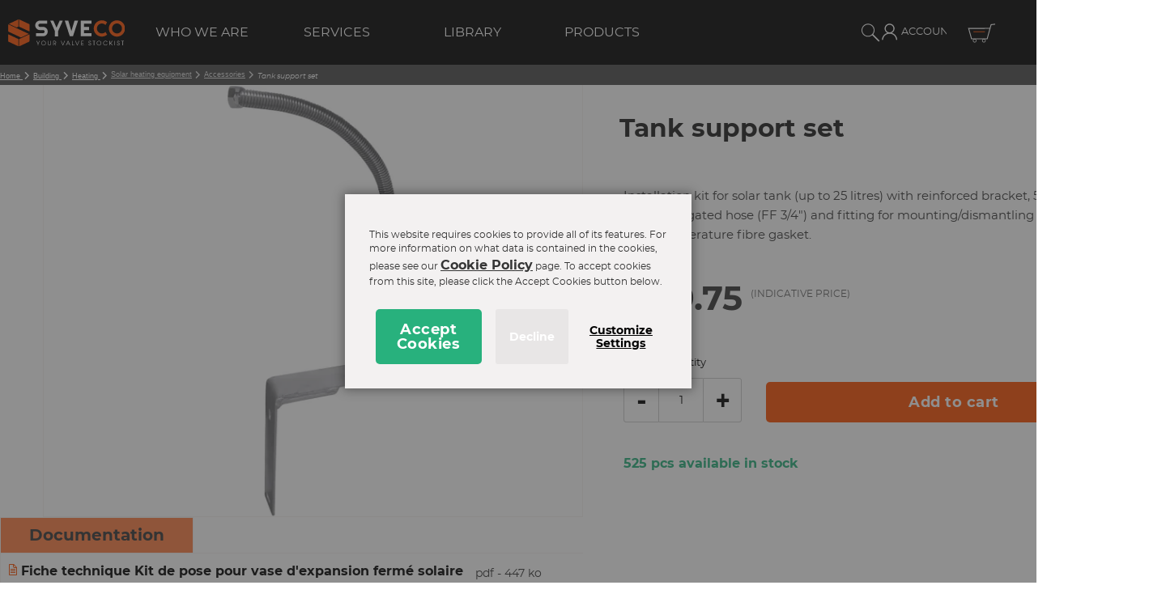

--- FILE ---
content_type: text/html; charset=UTF-8
request_url: https://www.syveco.com/en/tank-support-set.html
body_size: 29002
content:
<!doctype html>
<html lang="en">
    <head prefix="og: http://ogp.me/ns# fb: http://ogp.me/ns/fb# product: http://ogp.me/ns/product#">
        <script>
    var LOCALE = 'en\u002DGB';
    var BASE_URL = 'https\u003A\u002F\u002Fwww.syveco.com\u002Fen\u002F';
    var require = {
        'baseUrl': 'https\u003A\u002F\u002Fwww.syveco.com\u002Fstatic\u002Fversion1764839852\u002Ffrontend\u002FThermadorgroupe\u002Fsyveco\u002Fen_GB'
    };</script>        <meta charset="utf-8"/>
<meta name="title" content="Tank support set | Syveco"/>
<meta name="keywords" content="Magento, Varien, E-commerce"/>
<meta name="robots" content="INDEX,FOLLOW"/>
<meta name="viewport" content="width=device-width, initial-scale=1"/>
<meta name="format-detection" content="telephone=no"/>
<meta name="msapplication-TileColor" content="#FE5000"/>
<meta name="theme-color" content="#FE5000"/>
<title>Tank support set | Syveco</title>
<link  rel="stylesheet" type="text/css"  media="all" href="https://www.syveco.com/static/version1764839852/_cache/merged/d85e1c1506092d150f90b41f59a8e751.min.css" />
<link  rel="stylesheet" type="text/css"  media="screen and (min-width: 768px)" href="https://www.syveco.com/static/version1764839852/frontend/Thermadorgroupe/syveco/en_GB/css/styles-l.min.css" />
<link  rel="stylesheet" type="text/css"  media="print" href="https://www.syveco.com/static/version1764839852/frontend/Thermadorgroupe/syveco/en_GB/css/print.min.css" />
<link  rel="icon" type="image/x-icon" href="https://www.syveco.com/static/version1764839852/frontend/Thermadorgroupe/syveco/en_GB/Magento_Enterprise/favicon.ico" />
<link  rel="shortcut icon" type="image/x-icon" href="https://www.syveco.com/static/version1764839852/frontend/Thermadorgroupe/syveco/en_GB/Magento_Enterprise/favicon.ico" />
<script  type="text/javascript"  src="https://www.syveco.com/static/version1764839852/frontend/Thermadorgroupe/syveco/en_GB/requirejs/require.min.js"></script>
<script  type="text/javascript"  src="https://www.syveco.com/static/version1764839852/frontend/Thermadorgroupe/syveco/en_GB/requirejs-min-resolver.min.js"></script>
<script  type="text/javascript"  src="https://www.syveco.com/static/version1764839852/frontend/Thermadorgroupe/syveco/en_GB/mage/requirejs/mixins.min.js"></script>
<script  type="text/javascript"  src="https://www.syveco.com/static/version1764839852/frontend/Thermadorgroupe/syveco/en_GB/requirejs-config.min.js"></script>
<script  type="text/javascript"  src="https://www.syveco.com/static/version1764839852/frontend/Thermadorgroupe/syveco/en_GB/Smile_ElasticsuiteTracker/js/tracking.min.js"></script>
<script  type="text/javascript"  src="https://www.syveco.com/static/version1764839852/frontend/Thermadorgroupe/syveco/en_GB/Thermadorgroupe_Nomenclature/js/product-tab-simple.min.js"></script>
<script  type="text/javascript"  src="https://www.syveco.com/static/version1764839852/frontend/Thermadorgroupe/syveco/en_GB/Thermadorgroupe_Checkout/js/trackFilterProductView.min.js"></script>
<link rel="preload" as="font" crossorigin="anonymous" href="https://www.syveco.com/static/version1764839852/frontend/Thermadorgroupe/syveco/en_GB/Magento_Enterprise/safari-pinned-tab.svg" />
<link rel="preload" as="font" crossorigin="anonymous" href="https://www.syveco.com/static/version1764839852/frontend/Thermadorgroupe/syveco/en_GB/fonts/opensans/light/opensans-300.woff2" />
<link rel="preload" as="font" crossorigin="anonymous" href="https://www.syveco.com/static/version1764839852/frontend/Thermadorgroupe/syveco/en_GB/fonts/opensans/regular/opensans-400.woff2" />
<link rel="preload" as="font" crossorigin="anonymous" href="https://www.syveco.com/static/version1764839852/frontend/Thermadorgroupe/syveco/en_GB/fonts/opensans/semibold/opensans-600.woff2" />
<link rel="preload" as="font" crossorigin="anonymous" href="https://www.syveco.com/static/version1764839852/frontend/Thermadorgroupe/syveco/en_GB/fonts/opensans/bold/opensans-700.woff2" />
<link rel="preload" as="font" crossorigin="anonymous" href="https://www.syveco.com/static/version1764839852/frontend/Thermadorgroupe/syveco/en_GB/fonts/Luma-Icons.woff2" />
<link  rel="apple-touch-icon" sizes="120x120" href="https://www.syveco.com/static/version1764839852/frontend/Thermadorgroupe/syveco/en_GB/Magento_Enterprise/apple-touch-icon.png" />
<link  rel="icon" type="image/png" sizes="32x32" href="https://www.syveco.com/static/version1764839852/frontend/Thermadorgroupe/syveco/en_GB/Magento_Enterprise/favicon-32x32.png" />
<link  rel="icon" type="image/png" sizes="16x16" href="https://www.syveco.com/static/version1764839852/frontend/Thermadorgroupe/syveco/en_GB/Magento_Enterprise/favicon-16x16.png" />
<link  rel="manifest" href="https://www.syveco.com/static/version1764839852/frontend/Thermadorgroupe/syveco/en_GB/Magento_Enterprise/site.webmanifest" />
<link  rel="alternate" hreflang="en-gb" href="https://www.syveco.com/en/tank-support-set.html" />
<link  rel="alternate" hreflang="x-default" href="https://www.syveco.com/en/tank-support-set.html" />
<link  rel="canonical" href="https://www.syveco.com/en/tank-support-set.html" />
<script type="text/javascript" id="hs-script-loader" async defer src="//js-eu1.hs-scripts.com/26175598.js"></script>
<script type="text/javascript">
    (function(c,l,a,r,i,t,y){
        c[a]=c[a]||function(){(c[a].q=c[a].q||[]).push(arguments)};
        t=l.createElement(r);t.async=1;t.src="https://www.clarity.ms/tag/"+i;
        y=l.getElementsByTagName(r)[0];y.parentNode.insertBefore(t,y);
    })(window, document, "clarity", "script", "quaw6m3xd9");
</script>        

<script nonce="c2VweXpobHVuM3RpeXFmZGsxeWlzMTg2NGt6aHBpNng&#x3D;">var prCookieService={defaultAttributes:{path:'/'},converter:{write:function(value){return encodeURIComponent(value);},read:function(value){return decodeURIComponent(value)}},decode:function(string){return string.replace(/(%[0-9A-Z]{2})+/g,decodeURIComponent);},set:function(key,value,attributes){if(typeof document==='undefined'){return;}
attributes=Object.assign(this.defaultAttributes,attributes);if(typeof attributes.expires==='number'){attributes.expires=new Date(new Date()*1+attributes.expires*864e+5);}
attributes.expires=attributes.expires?attributes.expires.toUTCString():'';try{var result=JSON.stringify(value);if(/^[\{\[]/.test(result)){value=result;}}catch(e){}
value=this.converter.write(value);key=this.converter.write(String(key)).replace(/%(23|24|26|2B|5E|60|7C)/g,decodeURIComponent).replace(/[\(\)]/g,escape);var stringifiedAttributes='';for(var attributeName in attributes){if(!attributes[attributeName]){continue;}
stringifiedAttributes+='; '+attributeName;if(attributes[attributeName]===true){continue;}
stringifiedAttributes+='='+attributes[attributeName].split(';')[0];}
return(document.cookie=key+'='+value+stringifiedAttributes);},remove:function(key,attributes){this.set(key,'',{...attributes,...{expires:-1}});},get:function(key,json=false){if(typeof document==='undefined'){return;}
var jar={};var cookies=document.cookie?document.cookie.split('; '):[];var i=0;for(;i<cookies.length;i++){var parts=cookies[i].split('=');var cookie=parts.slice(1).join('=');if(!json&&cookie.charAt(0)==='"'){cookie=cookie.slice(1,-1);}
try{var name=this.converter.write(parts[0]);cookie=this.converter.read(cookie);if(json){try{cookie=JSON.parse(cookie);}catch(e){}}
jar[name]=cookie;if(key===name){break;}}catch(e){}}
return key?jar[key]:jar;}}</script>


<!-- Google Tag Manager -->
<script type="text&#x2F;javascript" nonce="c2VweXpobHVuM3RpeXFmZGsxeWlzMTg2NGt6aHBpNng&#x3D;">(function(config){function runGtm(config){(function(w,d,s,l,i){w[l]=w[l]||[];w[l].push({'gtm.start':new Date().getTime(),event:'gtm.js'});var f=d.getElementsByTagName(s)[0],j=d.createElement(s),dl=l!='dataLayer'?'&l='+l:'';j.async=true;j.src='https\u003A\u002F\u002Fwww.googletagmanager.com/gtm.js?id='+i+dl;f.parentNode.insertBefore(j,f);})(window,document,'script','dataLayer',config.containerId);}
if(!config.consentMode){document.addEventListener('pr-cookie-consent-api:configured',()=>{prCookieConsentApi.isAllowedCategory(config.categoryKey)&&runGtm(config);});return;}
window.dataLayer=window.dataLayer||[];function gtag(){dataLayer.push(arguments);}
gtag('consent','default',config.defaultConsentTypes);runGtm(config);document.addEventListener('pr-cookie-consent-api:configured',()=>{const updateGtmConsents=()=>{let updatedConsentTypes={...config.defaultConsentTypes};for(const[key,categoryKey]of Object.entries(config.consentTypesCategories)){updatedConsentTypes[key]=prCookieConsentApi.isAllowedCategory(categoryKey)?'granted':'denied'}
gtag('consent','update',updatedConsentTypes);}
updateGtmConsents();prCookieConsentApi.consent.addCallback(updateGtmConsents);});})({"categoryKey":"marketing","containerId":"GTM-TVS6PT8K","consentMode":1,"defaultConsentTypes":{"ad_storage":"denied","analytics_storage":"granted","functionality_storage":"granted","personalization_storage":"granted","security_storage":"granted","ad_user_data":"denied","ad_personalization":"denied"},"consentTypesCategories":{"ad_storage":"marketing","analytics_storage":"statistics","functionality_storage":"necessary","personalization_storage":"preferences","security_storage":"necessary","ad_user_data":"marketing","ad_personalization":"marketing"}});</script>
<!-- End Google Tag Manager -->
    <script type="text/x-magento-init">
        {
            "*": {
                "Magento_PageCache/js/form-key-provider": {
                    "isPaginationCacheEnabled":
                        0                }
            }
        }
    </script>
            <!-- BEGIN GOOGLE ANALYTICS 4 CODE -->
            <script type="text/x-magento-init">
                {
                    "*": {
                        "Magento_GoogleGtag/js/google-analytics": {"isCookieRestrictionModeEnabled":true,"currentWebsite":1,"cookieName":"user_allowed_save_cookie","pageTrackingData":{"optPageUrl":"","measurementId":"G-38R7X9Q6HX"},"ordersTrackingData":[],"googleAnalyticsAvailable":true}                    }
                }
            </script>
            <!-- END GOOGLE ANALYTICS 4 CODE -->
            
<script data-rocketjavascript="false">
    var MagefanWebP = {

        _canUseWebP: null,

        getUserAgentInfo: function(){
            try {
                var ua = navigator.userAgent,
                    tem,
                    M = ua.match(/(opera|chrome|safari|firefox|msie|trident(?=\/))\/?\s*(\d+)/i) || [];
                if (/trident/i.test(M[1])) {
                    tem = /\brv[ :]+(\d+)/g.exec(ua) || [];
                    return ['IE', (tem[1] || '')];
                }
                if (M[1] === 'Chrome') {
                    tem = ua.match(/\b(OPR|Edge)\/(\d+)/);
                    if (tem != null) {
                        tem = tem.slice(1);
                        tem[0] = tem[0].replace('OPR', 'Opera');
                        return tem;
                    }
                }
                M = M[2] ? [M[1], M[2]] : [navigator.appName, navigator.appVersion, '-?'];
                if ((tem = ua.match(/version\/(\d+)/i)) != null) M.splice(1, 1, tem[1]);
                return M;
            } catch (e) {
                return ['', 0];
            }
        },

        canUseWebP: function(){

            

            if (null !== this._canUseWebP){
                return this._canUseWebP;
            }

            try {
                var elem = document.createElement('canvas');
                if (!!(elem.getContext && elem.getContext('2d'))) {
                    var r = (elem.toDataURL('image/webp').indexOf('data:image/webp') == 0);
                    if (!r) {
                        var ua = this.getUserAgentInfo();
                        if (ua && ua.length > 1) {
                            ua[0] = ua[0].toLowerCase();
                            if ('firefox' == ua[0] && parseInt(ua[1]) >= 65) {
                                this._canUseWebP = true;
                                return this._canUseWebP;
                            }
                            if ('edge' == ua[0] && parseInt(ua[1]) >= 18) {
                                this._canUseWebP = true;
                                return this._canUseWebP;
                            }
                            if ('safari' == ua[0]) {
                                if (navigator.platform.includes('Mac')) {
                                    if (parseInt(ua[1]) >= 16) {
                                        this._canUseWebP = true;
                                    }
                                } else {
                                    if (parseInt(ua[1]) >= 15) {
                                        this._canUseWebP = true;
                                    }
                                }

                                return this._canUseWebP;
                            }
                        }
                    }

                    this._canUseWebP = r;
                    return this._canUseWebP;
                }
                this._canUseWebP = false;
                return this._canUseWebP;
            } catch (e) {
                console.log(e);
                this._canUseWebP = false;
                return this._canUseWebP;
            }
        },

        getOriginWebPImage: function(src) {
            if (src.indexOf('mf_webp') == -1) {
                return src;
            }

            var array = src.split('/');
            var imageFormat = '';

            for (var i = 0; i < array.length; i++) {
                if (array[i] == 'mf_webp') {
                    imageFormat = array[i + 1];
                    array.splice(i, 3);
                    break;
                }
            }
            src = array.join('/');
            return src.replace('.webp', '.' + imageFormat);
        },

        getWebUrl: function (imageUrl) {
            /* @var string */
            imageUrl = imageUrl.trim();
            var baseUrl = 'https://www.syveco.com/en/';
            var imageFormat = imageUrl.split('.').pop();

            if ('webp' === imageFormat) {
                return imageUrl;
            }

            var mediaBaseUrl = 'https://www.syveco.com/media/';
            var staticBaseUrl = 'https://www.syveco.com/static/';

            if (imageUrl.indexOf(mediaBaseUrl) == -1 && imageUrl.indexOf(staticBaseUrl) == -1) {
                mediaBaseUrl = baseUrl + 'media/';
                staticBaseUrl = baseUrl + 'static/';

                if (imageUrl.indexOf(mediaBaseUrl) == -1 && imageUrl.indexOf(staticBaseUrl) == -1) {
                    return false;
                }
            }

            var imagePath = imageUrl;
            imagePath = imagePath.replace(mediaBaseUrl, 'media/');
            imagePath = imagePath.replace(staticBaseUrl, 'static/');
            imagePath = imagePath.replace(baseUrl + 'pub/media/', 'media/');
            imagePath = imagePath.replace(baseUrl + 'pub/static/', 'static/');
            imagePath = imagePath.replace(/\.(jpe?g|png|gif)$/i, '.webp');
            imagePath = mediaBaseUrl + 'mf_webp/' + imageFormat + '/' + imagePath;
            imagePath = imagePath.replace('%20', ' ');
            imagePath = imagePath.replace(/version\d{10}\//g, '');
            return imagePath;
        }
    };

    /* MagicToolboxContainer Fix */
    function MagefanWebPMagicToolboxContainerFix()
    {
        if (!MagefanWebP.canUseWebP()) {
            (function(){
                var i;
                var els = document.querySelectorAll('.MagicToolboxContainer a, .MagicToolboxContainer img');
                if (!els) return;
                var el;
                for (i=0; i<els.length; i++) {
                    el = els[i];
                    if (el.href) {
                        el.href = MagefanWebP.getOriginWebPImage(el.href);
                    }

                    if (el.getAttribute('webpimg')) {
                        el.src = MagefanWebP.getOriginWebPImage(el.getAttribute('webpimg'));
                    } else {
                        if (el.src) {
                            el.src = MagefanWebP.getOriginWebPImage(el.src);
                        }
                    }

                    if (el.dataset && el.dataset.image) {
                        el.dataset.image = MagefanWebP.getOriginWebPImage(el.dataset.image);
                    }

                }
            })();
        } else {
            replacePixelMagicToolbox();
            checkIfPixelReplaced();
        }
    }

    function replacePixelMagicToolbox() {
        (function() {
            var i, els = document.querySelectorAll('.MagicToolboxContainer img');

            if (!els) return;
            var el;

            for (i=0; i<els.length; i++) {
                el = els[i];

                if (el.getAttribute('webpimg')) {
                    el.src = el.getAttribute('webpimg');
                }
            }
        })();
    }

    function checkIfPixelReplaced() {
        var intervalCounter = 0,
            waitForMagicToolbox = setInterval(function() {
                if (document.querySelectorAll('figure img[src$="/p.jpg"]').length) {
                    replacePixelMagicToolbox();
                    clearInterval(waitForMagicToolbox);
                }

                if (intervalCounter > 10) {
                    clearInterval(waitForMagicToolbox);
                }

                intervalCounter++;
            }, 500);
    }


    function updateBodyClassAndFallbackToOriginalImagesIfNoWebPSupport()
    {

        if (!MagefanWebP.canUseWebP()) {
            document.body.className += ' no-webp ';

            (function(){
                var i;
                var els = document.querySelectorAll('a[href$=".webp"]');
                if (!els) return;
                var el;
                for (i=0; i<els.length; i++) {
                    el = els[i];
                    if (el.href) {
                         el.href = MagefanWebP.getOriginWebPImage(el.href);
                    }
                }
            })();
        } else {
            document.body.className += ' webp-supported ';
        }
    }

    document.addEventListener('DOMContentLoaded', updateBodyClassAndFallbackToOriginalImagesIfNoWebPSupport);
    document.addEventListener('breeze:load', updateBodyClassAndFallbackToOriginalImagesIfNoWebPSupport);


</script>
<script>
    document.addEventListener('DOMContentLoaded', function(e){
        if (!MagefanWebP.canUseWebP()) {
            /* Replace some custom webp images with original one if webp is not supported */
            /* Can add <a> tag in future as well */
            setInterval(function(){
                document.querySelectorAll("img[src$='.webp']:not(.no-origin-webp-img)").forEach(function(el){
                    var scr = el.getAttribute('src');
                    var newScr = MagefanWebP.getOriginWebPImage(scr);

                    if (scr != newScr) {
                        el.setAttribute('src', newScr);
                    } else {
                        el.classList.add('no-origin-webp-img');
                    }
                });

            }, 1000);
        }

        function processLazyPictureImg(img)
        {
            var src = img.getAttribute('src');
            var keys = ['original', 'src', 'lazyload'];
            var original, _original;
            for (var i=0;i<keys.length;i++) {
                _original = img.getAttribute('data-' + keys[i]);
                if (_original) {
                    original = _original;
                    break;
                }
            }
            if (original == src) {

                if (img.getAttribute('data-mf-lazy-picture-img')) return;
                img.setAttribute('data-mf-lazy-picture-img', 1);


                img.parentElement.querySelectorAll('source').forEach(function(el){
                    var srcset = el.getAttribute('srcset');
                    var originalset = el.getAttribute('data-originalset');
                    if (originalset && (originalset != srcset)) {
                        el.setAttribute('srcset', originalset);
                        el.classList.remove('lazyload');
                    }
                });

                var lazyLoader = img.closest('.lazy-loader');
                if (lazyLoader) {
                    lazyLoader.classList.remove('lazy-loader');
                }

                document.querySelectorAll("picture img[src='"+src+"']").forEach(function(img){
                    processLazyPictureImg(img);
                });

            }
        }

        document.querySelectorAll('picture img[data-original],picture img[data-src],picture img[data-lazyload]').forEach(function(el){
            el.addEventListener('load', function(e){
                processLazyPictureImg(e.target);
            });
            processLazyPictureImg(el);
        });
    });
</script>
<style>
    picture.mfwebp source.lazyload,
    picture.mfwebp source.lazy {background:none;content:none;}
</style>


<script>
try{smileTracker.setConfig({beaconUrl:'https://www.syveco.com/en/elasticsuite/tracker/hit/image/h.png',telemetryUrl:'https://t.elasticsuite.io/track',telemetryEnabled:'',sessionConfig:{"visit_cookie_name":"STUID","visit_cookie_lifetime":"3600","visitor_cookie_lifetime":"365","visitor_cookie_name":"STVID","domain":"www.syveco.com","path":"\/en"},endpointUrl:'https://www.syveco.com/en/rest/V1/elasticsuite-tracker/hit',});smileTracker.addPageVar('store_id','1');require(['Smile_ElasticsuiteTracker/js/user-consent'],function(userConsent){if(userConsent({"cookieRestrictionEnabled":true,"cookieRestrictionName":"user_allowed_save_cookie"})){smileTracker.sendTag();}});}catch(err){;}
</script>
<meta property="og:type" content="product" />
<meta property="og:title"
      content="Tank&#x20;support&#x20;set" />
<meta property="og:image"
      content="https://www.syveco.com/media/catalog/product/cache/589de1af654da9c875b70d8c39f3f399/k/m/kmvs-support-vase-solaire.jpg" />
<meta property="og:description"
      content="Installation&#x20;kit&#x20;for&#x20;solar&#x20;tank&#x20;&#x28;up&#x20;to&#x20;25&#x20;litres&#x29;&#x20;with&#x20;reinforced&#x20;bracket,&#x20;50cm&#x20;stainless&#x20;steel&#x20;corrugated&#x20;hose&#x20;&#x28;FF&#x20;3&#x2F;4&quot;&#x29;&#x20;and&#x20;fitting&#x20;for&#x20;mounting&#x2F;dismantling&#x20;the&#x20;tank&#x20;&#x28;ZR558&#x29;.&#x20;High&#x20;temperature&#x20;fibre&#x20;gasket." />
<meta property="og:url" content="https://www.syveco.com/en/tank-support-set.html" />
    <meta property="product:price:amount" content="39.9"/>
    <meta property="product:price:currency"
      content="EUR"/>
    </head>
    <body data-container="body"
          data-mage-init='{"loaderAjax": {}, "loader": { "icon": "https://www.syveco.com/static/version1764839852/frontend/Thermadorgroupe/syveco/en_GB/images/loader-2.gif"}}'
        class="en pl-thm-thermadorgroupe pl-thm-thermadorgroupe-syveco catalog-product-view product-tank-support-set page-layout-1column" id="html-body">
        

<script  nonce="c2VweXpobHVuM3RpeXFmZGsxeWlzMTg2NGt6aHBpNng=">
var prCookieConsentApi = {
    CUSTOMER_CONSENT: 'pr-cookie-consent',
    SYSTEM_COOKIES: [
        'PHPSESSID',
        this.CUSTOMER_CONSENT,
        'user_allowed_save_cookie',
    ],
    config: {},
    whitelist: {},
    isConfigured: false,
    /**
     * Contains callbacks that run after all configuration come
     *
     * @type {function[]}
     */
    configuredCallbacks: [],
    initCookieBlocking: function () {
        var cookieDesc = Object.getOwnPropertyDescriptor(Document.prototype, 'cookie')
            || Object.getOwnPropertyDescriptor(HTMLDocument.prototype, 'cookie');
        if (cookieDesc && cookieDesc.configurable) {
            var api = this;
            Object.defineProperty(document, 'cookie', {
                get: function () {
                    return cookieDesc.get.call(document);
                },
                set: function (cookie) {
                    let cookieName = cookie.substring(0, cookie.indexOf('=')).trim();
                    document.dispatchEvent(new CustomEvent('pr-cookie-consent-api:cookie-blocking:validation', {
                        detail: {cookieName: cookieName, isAllowed: api.isAllowed(cookieName), cookie: cookie}
                    }));

                    if (! api.isAllowed(cookieName)) {
                        api.logger.warn('CookieConsent: blocked cookie "' + cookieName + '"');
                        return;
                    }
                    cookieDesc.set.call(document, cookie);
                }
            });
        }
    },
    getCookieValue: function (name) {
        var values = document.cookie.match('(^|;)\\s*' + name + '\\s*=\\s*([^;]+)');
        return values ? decodeURIComponent(values.pop()) : '';
    },
    configure: function (configJson) {
        this.logger.init();
        this.userScript.init();
        try {
            this.config = JSON.parse(configJson);
            if (this.config.canManageCookie === null) {
                console.error('CookieConsent: restriction config is invalid');
            }
            this.isConfigured = true;

            this.configuredCallbacks.forEach(function (callback) {
                callback();
            }.bind(this));

            this.clearRejectedCookie();
        } catch (e) {
            console.error('CookieConsent: error has happened during parse JSON');
            return false;
        }

        document.dispatchEvent(new Event('pr-cookie-consent-api:configured'));
    },
    /**
     * @param {function} callback
     * @returns {prCookieConsentApi}
     */
    addConfiguredCallback: function (callback) {
        this.configuredCallbacks.push(callback);
        return this;
    },
        isAllowedCategory: function (categoryKey) {
        if (! this.config.canManageCookie) {
            return true;
        }
        if (this.isEssentialCategory(categoryKey)) {
            return true;
        }
        if (this.isOptIn()) {
            if (this.isAllCategoriesAllowed()) {
                return true;
            }
            return this.consent.get().includes(categoryKey);
        }
        return this.config.canUseCookieBeforeOptIn;
    },
    getDomain: function (cookieName) {
        return this.config.cookies[cookieName] ? this.config.cookies[cookieName].domain : null;
    },
        isAllowed: function (cookieName) {
        if (this.isSystemCookie(cookieName)) {
            return true;
        }
        if (! this.config.canManageCookie) {
            return true;
        }
        if (this.whitelist[cookieName]) {
            return true;
        }
        cookieName = this.getTrueCookieName(cookieName);
        if (! this.isOptIn()) {
            if (this.config.canUseCookieBeforeOptIn) {
                return true;
            }
            if (this.isKnownCookie(cookieName)) {
                return this.isInEssentialCategory(cookieName);
            }
            return false;
        }
        if (! this.isKnownCookie(cookieName)) {
            return ! this.config.canBlockUnknownCookie;
        }
        return this.isInAllowedCategory(cookieName);
    },
    isAllCategoriesAllowed: function () {
        if (null === this.cache.get('allowAllCategories')) {
            var customerConsent = this.consent.get();
            if (customerConsent && customerConsent.includes('all') ) {
                this.cache.set('allowAllCategories', true);
            } else {
                var allowedWebsites = this.websiteRestriction.getAllowed();
                this.cache.set('allowAllCategories', allowedWebsites[this.config.mage.website] === 1);
            }
        }
        return this.cache.get('allowAllCategories');
    },
    isEssentialCategory: function (categoryKey) {
        return this.config.essentialCategoryKeys.includes(categoryKey);
    },
    isInEssentialCategory: function (cookieName) {
        return this.isEssentialCategory(this.getCookieCategory(cookieName));
    },
    isInAllowedCategory: function (cookieName) {
        return this.isAllowedCategory(this.getCookieCategory(cookieName));
    },
    getCookieCategory: function (cookieName) {
        return this.config.cookieToCategoryMapping[cookieName];
    },
    isOptIn: function () {
        var allowedWithDefaultCookie = this.websiteRestriction.getAllowed()[this.config.mage.website] === 1;
        return Boolean(this.consent.get()) || allowedWithDefaultCookie;
    },
    isSystemCookie: function (cookieName) {
        return this.SYSTEM_COOKIES.includes(cookieName);
    },
    isKnownCookie: function (cookieName) {
        return this.config.cookieToCategoryMapping.hasOwnProperty(cookieName);
    },
    getTrueCookieName: function (cookieName) {
        var keys = Object.keys(this.config.dynamicNamesPatterns), key;
        for (var i = 0, length = keys.length; i < length; i++) {
            key = keys[i];
            if (new RegExp(this.config.dynamicNamesPatterns[key]).test(cookieName)) {
                return key;
            }
        }
        return cookieName;
    },
    clearRejectedCookie: function () {
        let cookies = prCookieService.get();
        Object.keys(cookies).forEach(function(cookieName) {
            if (this.isAllowed(cookieName)) {
                return;
            }

            var encodedCookieName = cookieName = encodeURIComponent(String(cookieName))
                .replace(/%(23|24|26|2B|5E|60|7C)/g, decodeURIComponent)
                .replace(/[\(\)]/g, escape);

            this.whitelist[encodedCookieName] = true;
            if (this.getDomain(cookieName)) {
                prCookieService.remove(cookieName, {domain: this.getDomain(cookieName)});
            } else {
                prCookieService.remove(cookieName);
                if (this.config.cookie.parentDomain) {
                    prCookieService.remove(cookieName, {domain: this.config.cookie.parentDomain});
                }
            }
            this.logger.warn('CookieConsent: remove cookie "' + cookieName + '"');
            if (typeof prCookieService.get(cookieName) !== 'undefined') {
                this.logger.error('CookieConsent: fail to remove cookie "' + cookieName + '"');
            }
            this.whitelist[encodedCookieName] = false;
        }.bind(this));
    }
};

prCookieConsentApi.userScript = {
    /**
     * List of callbacks and categories they depend on.
     */
    pendingScripts: [],
    /**
     * Run script after model is configured or after user provided consent.
     */
    init: function () {
        prCookieConsentApi.addConfiguredCallback(this.executePendingScripts.bind(this));
        prCookieConsentApi.consent.addCallback(this.executePendingScripts.bind(this));
    },
    /**
     * Run or delay script.
     *
     * @param {function} callback
     * @param {string}   categoryKey
     */
    execute: function (callback, categoryKey) {
        if (prCookieConsentApi.isConfigured && prCookieConsentApi.isAllowedCategory(categoryKey)) {
            callback();
            return;
        }

        this.pendingScripts.push({callback: callback, categoryKey: categoryKey, executed: false});
    },
    /**
     * Run pending scripts.
     */
    executePendingScripts: function () {
        this.pendingScripts.forEach(function (script) {
            if (false === script.executed && prCookieConsentApi.isAllowedCategory(script.categoryKey)) {
                script.callback();
                script.executed = true;
            }
        }.bind(this));
    },
};

prCookieConsentApi.websiteRestriction = {
    getAllowed: function () {
        var allowedWebsites = prCookieConsentApi.getCookieValue(prCookieConsentApi.config.mage.cookieName);
        return allowedWebsites ? JSON.parse(allowedWebsites) : {};
    },
    allowCurrent: function () {
        return this.set(prCookieConsentApi.config.mage.website, true);
    },
    disallowCurrent: function () {
        return this.set(prCookieConsentApi.config.mage.website, false);
    },
    /**
     * @param {number} website
     * @param {boolean} flag
     * @return {CookieRestriction.websiteRestriction}
     */
    set: function (website, flag) {
        var allowedWebsites = this.getAllowed();

        if (flag) {
            allowedWebsites[website] = 1;
        } else {
            delete allowedWebsites[website];
        }

        prCookieService.set(prCookieConsentApi.config.mage.cookieName, allowedWebsites, {
            path: prCookieConsentApi.config.cookie.path,
            expires: prCookieConsentApi.config.mage.lifetime ? Math.ceil(prCookieConsentApi.config.mage.lifetime / 86400) : 0
        });

        return this;
    }
};

prCookieConsentApi.cache = {
    cacheData: {allowAllCategories: null},
    get: function (key) {
        return this.cacheData[key];
    },
    set: function (key, value) {
        this.cacheData[key] = value;
    },
    reset: function () {
        this.cacheData = {allowAllCategories: null};
    }
};

prCookieConsentApi.logger = {
    level: 0, /* disabled */
        init: function () {
        if (window.location.hash === '#pr-enable-cookie-log') {
            this.level = 1; /* only warnings and errors */
        }
        if (window.location.hash === '#pr-enable-cookie-log-all') {
            this.level = 2; /* all logs */
        }
    },
    log: function () {
        this.level > 1 && console.log.apply(console, arguments);
    },
    warn: function () {
        this.level > 0 && console.warn.apply(console, arguments);
    },
    error: function () {
        this.level > 0 && console.error.apply(console, arguments);
    }
};

prCookieConsentApi.consent = {
    /**
     * Contains callbacks that run after user consent.
     *
     * @type {function[]}
     */
    callbacks: [],
    allowAllCategories: function () {
        prCookieConsentApi.cache.reset();
        prCookieConsentApi.consent.set(['all']);
        return this;
    },
    declineAll: function () {
        prCookieConsentApi.cache.reset();
        prCookieConsentApi.consent.set([]);
        return this;
    },
    set: function (allowedCategories) {
        prCookieService.set(prCookieConsentApi.CUSTOMER_CONSENT, JSON.stringify(allowedCategories), {
            expires: prCookieConsentApi.config.consent.expiry,
            path: prCookieConsentApi.config.cookie.path,
            domain: prCookieConsentApi.config.cookie.domain
        });

        if (allowedCategories.includes('all')) {
            prCookieConsentApi.websiteRestriction.allowCurrent();
        } else {
            prCookieConsentApi.websiteRestriction.disallowCurrent();
        }
        prCookieConsentApi.cache.reset();

        var isAccepting = allowedCategories.length;

        this.callbacks.forEach(function (callback) {
            callback(allowedCategories)
        });

        fetch(prCookieConsentApi.config.consent.logUrl, {
            method: 'POST',
            headers: {
                'Content-Type': 'application/json',
                'X-Requested-With': 'XMLHttpRequest'
            },
            body: JSON.stringify({acceptedKeys: allowedCategories})
        })
            .then(this.pageReloadAfterAction.bind(this, isAccepting));
    },
    /**
     * Reload page by configuration and action
     *
     * @param isAccepting
     */
    pageReloadAfterAction: function (isAccepting) {
        if (isAccepting && prCookieConsentApi.config.consent.reloadAfterAccept) {
            window.location.reload();
        }

        if (! isAccepting && prCookieConsentApi.config.consent.reloadAfterDecline) {
            window.location.reload();
        }
    },
    get: function () {
        var consent = prCookieConsentApi.getCookieValue(prCookieConsentApi.CUSTOMER_CONSENT);
        return consent ? JSON.parse(consent) : false;
    },
    addCallback: function (callback) {
        this.callbacks.push(callback);
        return this;
    },
};

prCookieConsentApi.configure('\u007B\u0022canManageCookie\u0022\u003Atrue,\u0022canUseCookieBeforeOptIn\u0022\u003Afalse,\u0022canBlockUnknownCookie\u0022\u003Afalse,\u0022consent\u0022\u003A\u007B\u0022isLoggedIn\u0022\u003Atrue,\u0022logUrl\u0022\u003A\u0022https\u003A\u005C\u002F\u005C\u002Fwww.syveco.com\u005C\u002Fen\u005C\u002Fpr\u002Dcookie\u002Dconsent\u005C\u002Fconsent_customer\u005C\u002Fupdate\u005C\u002F\u0022,\u0022reloadAfterAccept\u0022\u003Atrue,\u0022reloadAfterDecline\u0022\u003Afalse,\u0022expiry\u0022\u003A365\u007D,\u0022cookie\u0022\u003A\u007B\u0022path\u0022\u003A\u0022\u005C\u002Fen\u0022,\u0022domain\u0022\u003A\u0022www.syveco.com\u0022,\u0022parentDomain\u0022\u003A\u0022.syveco.com\u0022\u007D,\u0022cookies\u0022\u003A\u007B\u0022pr\u002Dcookie\u002Dnotice\u002Dstatus\u0022\u003A\u007B\u0022domain\u0022\u003A\u0022\u0022\u007D,\u0022user_allowed_save_cookie\u0022\u003A\u007B\u0022domain\u0022\u003A\u0022\u0022\u007D,\u0022guest\u002Dview\u0022\u003A\u007B\u0022domain\u0022\u003A\u0022\u0022\u007D,\u0022login_redirect\u0022\u003A\u007B\u0022domain\u0022\u003A\u0022\u0022\u007D,\u0022mage\u002Dmessages\u0022\u003A\u007B\u0022domain\u0022\u003A\u0022\u0022\u007D,\u0022section_data_ids\u0022\u003A\u007B\u0022domain\u0022\u003A\u0022\u0022\u007D,\u0022store\u0022\u003A\u007B\u0022domain\u0022\u003A\u0022\u0022\u007D,\u0022amz_auth_err\u0022\u003A\u007B\u0022domain\u0022\u003A\u0022\u0022\u007D,\u0022amz_auth_logout\u0022\u003A\u007B\u0022domain\u0022\u003A\u0022\u0022\u007D,\u0022mage\u002Dcache\u002Dsessid\u0022\u003A\u007B\u0022domain\u0022\u003A\u0022\u0022\u007D,\u0022mage\u002Dcache\u002Dstorage\u0022\u003A\u007B\u0022domain\u0022\u003A\u0022\u0022\u007D,\u0022stf\u0022\u003A\u007B\u0022domain\u0022\u003A\u0022\u0022\u007D,\u0022recently_viewed_product\u0022\u003A\u007B\u0022domain\u0022\u003A\u0022\u0022\u007D,\u0022recently_viewed_product_previous\u0022\u003A\u007B\u0022domain\u0022\u003A\u0022\u0022\u007D,\u0022mage\u002Dtranslation\u002Dstorage\u0022\u003A\u007B\u0022domain\u0022\u003A\u0022\u0022\u007D,\u0022mage\u002Dtranslation\u002Dfile\u002Dversion\u0022\u003A\u007B\u0022domain\u0022\u003A\u0022\u0022\u007D,\u0022product_data_storage\u0022\u003A\u007B\u0022domain\u0022\u003A\u0022\u0022\u007D,\u0022recently_compared_product\u0022\u003A\u007B\u0022domain\u0022\u003A\u0022\u0022\u007D,\u0022recently_compared_product_previous\u0022\u003A\u007B\u0022domain\u0022\u003A\u0022\u0022\u007D,\u0022mage\u002Dcache\u002Dstorage\u002Dsection\u002Dinvalidation\u0022\u003A\u007B\u0022domain\u0022\u003A\u0022\u0022\u007D,\u0022_ga\u0022\u003A\u007B\u0022domain\u0022\u003A\u0022\u0022\u007D,\u0022_gid\u0022\u003A\u007B\u0022domain\u0022\u003A\u0022\u0022\u007D,\u0022_gat\u0022\u003A\u007B\u0022domain\u0022\u003A\u0022\u0022\u007D,\u0022_dc_gtm_\u002A\u0022\u003A\u007B\u0022domain\u0022\u003A\u0022\u0022\u007D,\u0022pr\u002Dcookie\u002Dconsent\u0022\u003A\u007B\u0022domain\u0022\u003A\u0022\u0022\u007D,\u0022pr\u002Dcookie\u002Dconsent\u002Did\u0022\u003A\u007B\u0022domain\u0022\u003A\u0022\u0022\u007D,\u0022form_key\u0022\u003A\u007B\u0022domain\u0022\u003A\u0022\u0022\u007D,\u0022X\u002DMagento\u002DVary\u0022\u003A\u007B\u0022domain\u0022\u003A\u0022\u0022\u007D,\u0022private_content_version\u0022\u003A\u007B\u0022domain\u0022\u003A\u0022\u0022\u007D,\u0022persistent_shopping_cart\u0022\u003A\u007B\u0022domain\u0022\u003A\u0022\u0022\u007D,\u0022add_to_cart\u0022\u003A\u007B\u0022domain\u0022\u003A\u0022\u0022\u007D,\u0022mage\u002Dbanners\u002Dcache\u002Dstorage\u0022\u003A\u007B\u0022domain\u0022\u003A\u0022\u0022\u007D,\u0022remove_from_cart\u0022\u003A\u007B\u0022domain\u0022\u003A\u0022\u0022\u007D,\u0022_ga_\u002A\u0022\u003A\u007B\u0022domain\u0022\u003A\u0022\u0022\u007D,\u0022mg_dnt\u0022\u003A\u007B\u0022domain\u0022\u003A\u0022\u0022\u007D\u007D,\u0022mage\u0022\u003A\u007B\u0022website\u0022\u003A1,\u0022cookieName\u0022\u003A\u0022user_allowed_save_cookie\u0022,\u0022lifetime\u0022\u003A31536000\u007D,\u0022cookieToCategoryMapping\u0022\u003A\u007B\u0022pr\u002Dcookie\u002Dnotice\u002Dstatus\u0022\u003A\u0022necessary\u0022,\u0022user_allowed_save_cookie\u0022\u003A\u0022necessary\u0022,\u0022guest\u002Dview\u0022\u003A\u0022necessary\u0022,\u0022login_redirect\u0022\u003A\u0022necessary\u0022,\u0022mage\u002Dmessages\u0022\u003A\u0022necessary\u0022,\u0022section_data_ids\u0022\u003A\u0022necessary\u0022,\u0022store\u0022\u003A\u0022necessary\u0022,\u0022amz_auth_err\u0022\u003A\u0022necessary\u0022,\u0022amz_auth_logout\u0022\u003A\u0022necessary\u0022,\u0022mage\u002Dcache\u002Dsessid\u0022\u003A\u0022necessary\u0022,\u0022mage\u002Dcache\u002Dstorage\u0022\u003A\u0022necessary\u0022,\u0022stf\u0022\u003A\u0022necessary\u0022,\u0022recently_viewed_product\u0022\u003A\u0022necessary\u0022,\u0022recently_viewed_product_previous\u0022\u003A\u0022necessary\u0022,\u0022mage\u002Dtranslation\u002Dstorage\u0022\u003A\u0022necessary\u0022,\u0022mage\u002Dtranslation\u002Dfile\u002Dversion\u0022\u003A\u0022necessary\u0022,\u0022product_data_storage\u0022\u003A\u0022necessary\u0022,\u0022recently_compared_product\u0022\u003A\u0022necessary\u0022,\u0022recently_compared_product_previous\u0022\u003A\u0022necessary\u0022,\u0022mage\u002Dcache\u002Dstorage\u002Dsection\u002Dinvalidation\u0022\u003A\u0022necessary\u0022,\u0022_ga\u0022\u003A\u0022statistics\u0022,\u0022_gid\u0022\u003A\u0022statistics\u0022,\u0022_gat\u0022\u003A\u0022statistics\u0022,\u0022_dc_gtm_\u002A\u0022\u003A\u0022statistics\u0022,\u0022pr\u002Dcookie\u002Dconsent\u0022\u003A\u0022necessary\u0022,\u0022pr\u002Dcookie\u002Dconsent\u002Did\u0022\u003A\u0022necessary\u0022,\u0022form_key\u0022\u003A\u0022necessary\u0022,\u0022X\u002DMagento\u002DVary\u0022\u003A\u0022necessary\u0022,\u0022private_content_version\u0022\u003A\u0022necessary\u0022,\u0022persistent_shopping_cart\u0022\u003A\u0022necessary\u0022,\u0022add_to_cart\u0022\u003A\u0022statistics\u0022,\u0022mage\u002Dbanners\u002Dcache\u002Dstorage\u0022\u003A\u0022necessary\u0022,\u0022remove_from_cart\u0022\u003A\u0022statistics\u0022,\u0022_ga_\u002A\u0022\u003A\u0022statistics\u0022,\u0022mg_dnt\u0022\u003A\u0022necessary\u0022\u007D,\u0022essentialCategoryKeys\u0022\u003A\u005B\u0022necessary\u0022\u005D,\u0022dynamicNamesPatterns\u0022\u003A\u007B\u0022_dc_gtm_\u002A\u0022\u003A\u0022_dc_gtm_.\u002A\u0022,\u0022_ga_\u002A\u0022\u003A\u0022_ga_.\u002A\u0022\u007D\u007D');
prCookieConsentApi.initCookieBlocking();

if (typeof define === 'function') {
    define('prCookieService', function () {return prCookieService});
    define('prCookieConsentApi', function () {return prCookieConsentApi;});
}
</script>





<div style="display: none;"></div>
<script type="text/x-magento-init">
    {
        "*": {
            "Magento_PageBuilder/js/widget-initializer": {
                "config": {"[data-content-type=\"slider\"][data-appearance=\"default\"]":{"Magento_PageBuilder\/js\/content-type\/slider\/appearance\/default\/widget":false},"[data-content-type=\"map\"]":{"Magento_PageBuilder\/js\/content-type\/map\/appearance\/default\/widget":false},"[data-content-type=\"row\"]":{"Magento_PageBuilder\/js\/content-type\/row\/appearance\/default\/widget":false},"[data-content-type=\"tabs\"]":{"Magento_PageBuilder\/js\/content-type\/tabs\/appearance\/default\/widget":false},"[data-content-type=\"slide\"]":{"Magento_PageBuilder\/js\/content-type\/slide\/appearance\/default\/widget":{"buttonSelector":".pagebuilder-slide-button","showOverlay":"hover","dataRole":"slide"}},"[data-content-type=\"banner\"]":{"Magento_PageBuilder\/js\/content-type\/banner\/appearance\/default\/widget":{"buttonSelector":".pagebuilder-banner-button","showOverlay":"hover","dataRole":"banner"}},"[data-content-type=\"buttons\"]":{"Magento_PageBuilder\/js\/content-type\/buttons\/appearance\/inline\/widget":false},"[data-content-type=\"products\"][data-appearance=\"carousel\"]":{"Magento_PageBuilder\/js\/content-type\/products\/appearance\/carousel\/widget":false},"[data-content-type=\"faq\"]":{"Thermadorgroupe_Pagebuilder\/js\/content-type\/faq\/appearance\/default\/widget":false}},
                "breakpoints": {"desktop":{"label":"Desktop","stage":true,"default":true,"class":"desktop-switcher","icon":"Magento_PageBuilder::css\/images\/switcher\/switcher-desktop.svg","conditions":{"min-width":"1024px"},"options":{"products":{"default":{"slidesToShow":"5"}}}},"tablet":{"conditions":{"max-width":"1024px","min-width":"768px"},"options":{"products":{"default":{"slidesToShow":"4"},"continuous":{"slidesToShow":"3"}}}},"mobile":{"label":"Mobile","stage":true,"class":"mobile-switcher","icon":"Magento_PageBuilder::css\/images\/switcher\/switcher-mobile.svg","media":"only screen and (max-width: 768px)","conditions":{"max-width":"768px","min-width":"640px"},"options":{"products":{"default":{"slidesToShow":"3"}}}},"mobile-small":{"conditions":{"max-width":"640px"},"options":{"products":{"default":{"slidesToShow":"2"},"continuous":{"slidesToShow":"1"}}}}}            }
        }
    }
</script>

<div class="cookie-status-message" id="cookie-status">
    The store will not work correctly when cookies are disabled.</div>
<script type="text&#x2F;javascript">document.querySelector("#cookie-status").style.display = "none";</script>
<script type="text/x-magento-init">
    {
        "*": {
            "cookieStatus": {}
        }
    }
</script>

<script type="text/x-magento-init">
    {
        "*": {
            "mage/cookies": {
                "expires": null,
                "path": "\u002Fen",
                "domain": ".www.syveco.com",
                "secure": true,
                "lifetime": "86400"
            }
        }
    }
</script>
    <noscript>
        <div class="message global noscript">
            <div class="content">
                <p>
                    <strong>JavaScript seems to be disabled in your browser.</strong>
                    <span>
                        For the best experience on our site, be sure to turn on Javascript in your browser.                    </span>
                </p>
            </div>
        </div>
    </noscript>
    <div class="notice global site local_storage">
        <div class="content">
            <p>
                <strong>Local Storage seems to be disabled in your browser.</strong>
                <br />
                For the best experience on our site, be sure to turn on Local Storage in your browser.            </p>
        </div>
    </div>
    <script type="text&#x2F;javascript">    var elemwjCa4TK2Array = document.querySelectorAll('div.notice.global.site.local_storage');
    if(elemwjCa4TK2Array.length !== 'undefined'){
        elemwjCa4TK2Array.forEach(function(element) {
            if (element) {
                element.style.display = 'none';

            }
        });
    }</script>
        <script>
require(['jquery'], function(jQuery){

        // <![CDATA[
        (function($) {
            var test = 'test';
            try {
                localStorage.setItem(test, test);
                localStorage.removeItem(test);
            } catch(e) {
                $(".notice.global.site.local_storage").show();
            }
        })(jQuery);
        // ]]>

});
</script>
<script>
    window.cookiesConfig = window.cookiesConfig || {};
    window.cookiesConfig.secure = true;
</script><script>    require.config({
        map: {
            '*': {
                wysiwygAdapter: 'mage/adminhtml/wysiwyg/tiny_mce/tinymceAdapter'
            }
        }
    });</script><!-- ko scope: 'company' -->
<div class="message company-warning _hidden" data-bind="css: { _hidden: !isCompanyBlocked() }">
<span>
<!-- ko i18n: 'Your company account is blocked and you cannot place orders. If you have questions, please contact your company administrator.' --><!-- /ko -->
</span>
</div>
<!-- /ko -->
<script type="text/x-magento-init">
    {
        "*": {
            "Magento_Ui/js/core/app": {
                "components": {
                    "company": {
                        "component": "Magento_Company/js/view/company",
                        "logoutUrl": "https://www.syveco.com/en/customer/account/logout/"
                    }
                }
            }
        }
    }
</script>

<script type="text/x-magento-init">
    {
        "*": {
            "Magento_GoogleTagManager/js/google-tag-manager-cart": {
                "blockNames": ["category.products.list","product.info.upsell","catalog.product.related","checkout.cart.crosssell","search_result_list"],
                "cookieAddToCart": "add_to_cart",
                "cookieRemoveFromCart":
                    "remove_from_cart",
                "advancedAddToCart": "add_to_cart_advanced"
            }
        }
    }
</script>
<script>    require.config({
        paths: {
            googleMaps: 'https\u003A\u002F\u002Fmaps.googleapis.com\u002Fmaps\u002Fapi\u002Fjs\u003Fv\u003D3.53\u0026key\u003D'
        },
        config: {
            'Magento_PageBuilder/js/utils/map': {
                style: '',
            },
            'Magento_PageBuilder/js/content-type/map/preview': {
                apiKey: '',
                apiKeyErrorMessage: 'You\u0020must\u0020provide\u0020a\u0020valid\u0020\u003Ca\u0020href\u003D\u0027https\u003A\u002F\u002Fwww.syveco.com\u002Fen\u002Fadminhtml\u002Fsystem_config\u002Fedit\u002Fsection\u002Fcms\u002F\u0023cms_pagebuilder\u0027\u0020target\u003D\u0027_blank\u0027\u003EGoogle\u0020Maps\u0020API\u0020key\u003C\u002Fa\u003E\u0020to\u0020use\u0020a\u0020map.'
            },
            'Magento_PageBuilder/js/form/element/map': {
                apiKey: '',
                apiKeyErrorMessage: 'You\u0020must\u0020provide\u0020a\u0020valid\u0020\u003Ca\u0020href\u003D\u0027https\u003A\u002F\u002Fwww.syveco.com\u002Fen\u002Fadminhtml\u002Fsystem_config\u002Fedit\u002Fsection\u002Fcms\u002F\u0023cms_pagebuilder\u0027\u0020target\u003D\u0027_blank\u0027\u003EGoogle\u0020Maps\u0020API\u0020key\u003C\u002Fa\u003E\u0020to\u0020use\u0020a\u0020map.'
            },
        }
    });</script><script>
    require.config({
        shim: {
            'Magento_PageBuilder/js/utils/map': {
                deps: ['googleMaps']
            }
        }
    });</script>
<div data-bind="scope: 'pr-cookie-notice'" class="pr-cookie-notice-wrapper">
    <!-- ko template: getTemplate() --><!-- /ko -->
</div>

<script type="text/x-magento-init">
    {
        "*": {
            "Magento_Ui/js/core/app": {"components":{"pr-cookie-notice":{"component":"Plumrocket_CookieConsent\/js\/view\/notice","template":"Plumrocket_CookieConsent\/notice\/default","displayStyle":"wall","acceptButtonConfig":{"label":"Accept Cookies","text_color":"#FFFFFF","text_color_on_hover":"#FFFFFF","background_color":"#28B17D","background_color_on_hover":"#5CF0B8"},"declineButtonConfig":{"enabled":true,"label":"Decline","text_color":"#FFFFFF","text_color_on_hover":"#FFFFFF","background_color":"#E8E6E6","background_color_on_hover":null},"settingsButtonConfig":{"enabled":true,"type":"link","label":"Customize Settings","link_color":"#000000","link_color_on_hover":"#FE5000"},"statusCookieName":"pr-cookie-notice-status","noticeTitle":"","noticeTextHtml":"<p>This website requires cookies to provide all of its features. For more information on what data is contained in the cookies, please see our <a href=\"\/en\/data-protection\" target=\"_blank\" rel=\"noopener\">Cookie Policy<\/a> page. To accept cookies from this site, please click the Accept Cookies button below.<\/p>","design":{"titleColor":"#353535","textColor":"#000000","backgroundColor":"#F3F1F1","overlayBackgroundColor":"","overlayBlur":false}}}}        }
    }
</script>

<div data-bind="scope: 'pr-cookie-settings-bar'" class="pr-cookie-settings-bar-wrapper">
    <!-- ko template: getTemplate() --><!-- /ko -->
</div>

<script type="text/x-magento-init">
    {
        "*": {
            "Magento_Ui/js/core/app": {"components":{"pr-cookie-settings-bar":{"component":"Plumrocket_CookieConsent\/js\/view\/settings","template":"Plumrocket_CookieConsent\/settings\/left-bar","categories":[{"key":"necessary","is_essential":true,"is_pre_checked":false,"name":"Strictly necessary cookies","description":"These cookies are essential for you to browse our store and use its features, such as accessing secure areas of the website. Cookies that allow holding your cart items, cookies that keep you logged-in and cookies that save your customized preferences are an example of strictly necessary cookies. These cookies are essential to a website's functionality and cannot be disabled by users.","sort_order":0},{"key":"preferences","is_essential":false,"is_pre_checked":false,"name":"Preferences cookies","description":"Preferences cookies are also known as \u201cfunctionality cookies\u201d. These cookies allow a website to remember choices you have made in the past, like what language you prefer, your favourite search filters, or what your user name and password are so you can automatically log in.","sort_order":0},{"key":"statistics","is_essential":false,"is_pre_checked":false,"name":"Statistics cookies","description":"Statistics cookies are also known as \u201cperformance cookies\u201d. These cookies collect information about how you use a website, like which pages you visited and which links you clicked on. None of this information can be used to identify you. It is all aggregated and, therefore, anonymized. Their sole purpose is to improve website functions. This includes cookies from third-party analytics services, such as visitor analytics, heatmaps and social media analytics.","sort_order":0},{"key":"marketing","is_essential":false,"is_pre_checked":false,"name":"Marketing cookies","description":"These cookies track your online activity to help advertisers deliver more relevant advertising or to limit how many times you see an ad. These cookies can share that information with other organizations or advertisers. These are persistent cookies and almost always of third-party provenance.","sort_order":0}],"cookies":[{"name":"pr-cookie-notice-status","category_key":"necessary","type":"first","typeLabel":"1st Party","domain":"","domainLabel":"www.syveco.com","duration":0,"durationLabel":"Session","description":"Stores close status of cookie notice."},{"name":"user_allowed_save_cookie","category_key":"necessary","type":"first","typeLabel":"1st Party","domain":"","domainLabel":"www.syveco.com","duration":31536000,"durationLabel":"365 days","description":"Stores built-in cookie consent per website."},{"name":"guest-view","category_key":"necessary","type":"first","typeLabel":"1st Party","domain":"","domainLabel":"www.syveco.com","duration":0,"durationLabel":"Session","description":"Stores the Order ID that guest shoppers use to retrieve their order status. Guest orders view. Used in \u201cOrders and Returns\u201d widgets."},{"name":"login_redirect","category_key":"necessary","type":"first","typeLabel":"1st Party","domain":"","domainLabel":"www.syveco.com","duration":0,"durationLabel":"Session","description":"Preserves the destination page the customer was loading before being directed to log in."},{"name":"mage-messages","category_key":"necessary","type":"first","typeLabel":"1st Party","domain":"","domainLabel":"www.syveco.com","duration":31536000,"durationLabel":"365 days","description":"Tracks error messages and other notifications that are shown to the user, such as the cookie consent message, and various error messages. The message is deleted from the cookie after it is shown to the shopper."},{"name":"section_data_ids","category_key":"necessary","type":"first","typeLabel":"1st Party","domain":"","domainLabel":"www.syveco.com","duration":0,"durationLabel":"Session","description":"Stores customer-specific information related to shopper-initiated actions such as display wish list, checkout information, etc."},{"name":"store","category_key":"necessary","type":"first","typeLabel":"1st Party","domain":"","domainLabel":"www.syveco.com","duration":31536000,"durationLabel":"365 days","description":"Tracks the specific store view \/ locale selected by the shopper."},{"name":"amz_auth_err","category_key":"necessary","type":"first","typeLabel":"1st Party","domain":"","domainLabel":"www.syveco.com","duration":31536000,"durationLabel":"365 days","description":"Used if Enable Login with Amazon is enabled. Value 1 indicates an authorization error."},{"name":"amz_auth_logout","category_key":"necessary","type":"first","typeLabel":"1st Party","domain":"","domainLabel":"www.syveco.com","duration":86400,"durationLabel":"1 day","description":"Used if Enable Login with Amazon is enabled. Value 1 indicates that the user should be logged out."},{"name":"mage-cache-sessid","category_key":"necessary","type":"first","typeLabel":"1st Party","domain":"","domainLabel":"www.syveco.com","duration":0,"durationLabel":"Session","description":"The value of this cookie triggers the cleanup of local cache storage. When the cookie is removed by the backend application, the Admin cleans up local storage, and sets the cookie value to true."},{"name":"mage-cache-storage","category_key":"necessary","type":"first","typeLabel":"1st Party","domain":"","domainLabel":"www.syveco.com","duration":0,"durationLabel":"Session","description":"Local storage of visitor-specific content that enables ecommerce functions."},{"name":"stf","category_key":"necessary","type":"first","typeLabel":"1st Party","domain":"","domainLabel":"www.syveco.com","duration":0,"durationLabel":"Session","description":"Records the time messages are sent by the SendFriend (Email a Friend) module."},{"name":"recently_viewed_product","category_key":"necessary","type":"first","typeLabel":"1st Party","domain":"","domainLabel":"www.syveco.com","duration":86400,"durationLabel":"1 day","description":"Stores product IDs of recently viewed products for easy navigation."},{"name":"recently_viewed_product_previous","category_key":"necessary","type":"first","typeLabel":"1st Party","domain":"","domainLabel":"www.syveco.com","duration":86400,"durationLabel":"1 day","description":"Stores product IDs of recently previously viewed products for easy navigation."},{"name":"mage-translation-storage","category_key":"necessary","type":"first","typeLabel":"1st Party","domain":"","domainLabel":"www.syveco.com","duration":86400,"durationLabel":"1 day","description":"Stores translated content when requested by the shopper. Used when Translation Strategy is configured as \"Dictionary (Translation on Storefront side)\"."},{"name":"mage-translation-file-version","category_key":"necessary","type":"first","typeLabel":"1st Party","domain":"","domainLabel":"www.syveco.com","duration":86400,"durationLabel":"1 day","description":"Tracks the version of translations in local storage. Used when Translation Strategy is configured as Dictionary (Translation on Storefront side)."},{"name":"product_data_storage","category_key":"necessary","type":"first","typeLabel":"1st Party","domain":"","domainLabel":"www.syveco.com","duration":86400,"durationLabel":"1 day","description":"Stores configuration for product data related to Recently Viewed \/ Compared Products."},{"name":"recently_compared_product","category_key":"necessary","type":"first","typeLabel":"1st Party","domain":"","domainLabel":"www.syveco.com","duration":86400,"durationLabel":"1 day","description":"Stores product IDs of recently compared products."},{"name":"recently_compared_product_previous","category_key":"necessary","type":"first","typeLabel":"1st Party","domain":"","domainLabel":"www.syveco.com","duration":86400,"durationLabel":"1 day","description":"Stores product IDs of previously compared products for easy navigation."},{"name":"mage-cache-storage-section-invalidation","category_key":"necessary","type":"first","typeLabel":"1st Party","domain":"","domainLabel":"www.syveco.com","duration":86400,"durationLabel":"1 day","description":"Forces local storage of specific content sections that should be invalidated."},{"name":"_ga","category_key":"statistics","type":"first","typeLabel":"1st Party","domain":"","domainLabel":"www.syveco.com","duration":63072000,"durationLabel":"730 days","description":"Used to distinguish users."},{"name":"_gid","category_key":"statistics","type":"first","typeLabel":"1st Party","domain":"","domainLabel":"www.syveco.com","duration":86400,"durationLabel":"1 day","description":"Used to distinguish users."},{"name":"_gat","category_key":"statistics","type":"first","typeLabel":"1st Party","domain":"","domainLabel":"www.syveco.com","duration":86400,"durationLabel":"1 day","description":"Used to throttle request rate."},{"name":"_dc_gtm_*","category_key":"statistics","type":"first","typeLabel":"1st Party","domain":"","domainLabel":"www.syveco.com","duration":60,"durationLabel":"less than an hour","description":"Used to throttle request rate."},{"name":"pr-cookie-consent","category_key":"necessary","type":"first","typeLabel":"1st Party","domain":"","domainLabel":"www.syveco.com","duration":365,"durationLabel":"less than an hour","description":"Keeps your cookie consent."},{"name":"pr-cookie-consent-id","category_key":"necessary","type":"first","typeLabel":"1st Party","domain":"","domainLabel":"www.syveco.com","duration":365,"durationLabel":"less than an hour","description":"Keeps your cookie consent id."},{"name":"form_key","category_key":"necessary","type":"first","typeLabel":"1st Party","domain":"","domainLabel":"www.syveco.com","duration":2592000,"durationLabel":"30 days","description":"A security measure that appends a random string to all form submissions to protect the data from Cross-Site Request Forgery (CSRF)."},{"name":"X-Magento-Vary","category_key":"necessary","type":"first","typeLabel":"1st Party","domain":"","domainLabel":"www.syveco.com","duration":2592000,"durationLabel":"30 days","description":"Configuration setting that improves performance when using Varnish static content caching."},{"name":"private_content_version","category_key":"necessary","type":"first","typeLabel":"1st Party","domain":"","domainLabel":"www.syveco.com","duration":31536000,"durationLabel":"365 days","description":"Appends a random, unique number and time to pages with customer content to prevent them from being cached on the server."},{"name":"persistent_shopping_cart","category_key":"necessary","type":"first","typeLabel":"1st Party","domain":"","domainLabel":"www.syveco.com","duration":2592000,"durationLabel":"30 days","description":"Stores the key (ID) of persistent cart to make it possible to restore the cart for an anonymous shopper."},{"name":"add_to_cart","category_key":"statistics","type":"first","typeLabel":"1st Party","domain":"","domainLabel":"www.syveco.com","duration":3600,"durationLabel":"1 hour","description":"Used by Google Tag Manager. Captures the product SKU, name, price and quantity removed from the cart, and makes the information available for future integration by third-party scripts."},{"name":"mage-banners-cache-storage","category_key":"necessary","type":"first","typeLabel":"1st Party","domain":"","domainLabel":"www.syveco.com","duration":3600,"durationLabel":"1 hour","description":"Stores banner content locally to improve performance."},{"name":"remove_from_cart","category_key":"statistics","type":"first","typeLabel":"1st Party","domain":"","domainLabel":"www.syveco.com","duration":3600,"durationLabel":"1 hour","description":"Used by Google Tag Manager. Captures the product SKU, name, price and quantity added to the cart, and makes the information available for future integration by third-party scripts."},{"name":"_ga_*","category_key":"statistics","type":"first","typeLabel":"1st Party","domain":"","domainLabel":"www.syveco.com","duration":63072000,"durationLabel":"730 days","description":"Used to persist session state."},{"name":"mg_dnt","category_key":"necessary","type":"first","typeLabel":"1st Party","domain":"","domainLabel":"www.syveco.com","duration":0,"durationLabel":"Session","description":"Used to restrict Adobe Commerce data collection functionality if the user has opted out of tracking."}],"displayStyle":"left_bar","canShowCookieDetails":true,"overview":{"title":"Privacy and Cookies","text":"<p>A cookie is information stored on your computer by a website you visit. Cookies provide a way for the site to recognize you and keep track of your preferences. Ecommerce websites place cookies on visitors' browsers to retain login credentials, identify customers, and provide a customized shopping experience.<\/p>\r\n<p>We respect the privacy of individuals and recognize the importance of personal data entrusted to us by our customers. Any website visitor may choose not to allow some types of cookies. Click on cookie category headings and cookie details to find out more and change our default settings. However, blocking some types of cookies may impact your website experience and prevent you from using all the features on our store.<\/p>"},"consentPreferences":{"header":"Manage Consent Preferences","essential_category_status":"Always Active","cookie_details_link":"Cookie Details"},"design":{"textColor":"inherit","backgroundColor":"inherit"},"acceptButtonConfig":{"label":"Accept All","text_color":null,"text_color_on_hover":null,"background_color":"#E8E6E6","background_color_on_hover":null},"declineButtonConfig":{"enabled":true,"label":"Decline All","text_color":null,"text_color_on_hover":null,"background_color":"#E8E6E6","background_color_on_hover":null},"confirmButtonConfig":{"label":"Confirm My Choices","text_color":null,"text_color_on_hover":null,"background_color":null,"background_color_on_hover":null}}}}        }
    }
</script>
<div class="page-wrapper"><header class="page-header"><div class="panel wrapper"><div class="panel header"><a class="action skip contentarea"
   href="#contentarea">
    <span>
        Skip to Content    </span>
</a>

<div class="th_baseline">Your valve stockist</div>
<div class="th_contact_zone" data-bind="scope: 'customer'">
    <span class="th_telephone"><a href="tel:+33 474 948 650">+33 474 948 650</a></span>
    <span class="th_contact"><ul><li><a href="https://www.syveco.com/en/contact/" id="idvowH6p59" >Contact form</a></li></ul></span>
</div>
<script>
    require([
        'jquery',
        'thermador-price-toggle',
    ], function ($, thermadorPriceToggle) {
        $(function () {
            if (thermadorPriceToggle) {
                thermadorPriceToggle.initialize();
            }
        });
    });
</script>
</div></div><div class="header content"><span data-action="toggle-nav" class="action nav-toggle"><span>Toggle Nav</span></span>
<a
    class="logo"
    href="https://www.syveco.com/en/"
    title=""
    aria-label="store logo">
    <img src="https://www.syveco.com/static/version1764839852/frontend/Thermadorgroupe/syveco/en_GB/images/logo.svg"
         title=""
         alt=""
            width="170"                />
</a>
<ul class="compare wrapper"><li class="item link compare" data-bind="scope: 'compareProducts'" data-role="compare-products-link">
    <a class="action compare no-display" title="Compare&#x20;Products"
       data-bind="attr: {'href': compareProducts().listUrl}, css: {'no-display': !compareProducts().count}"
    >
        Compare Products        <span class="counter qty" data-bind="text: compareProducts().countCaption"></span>
    </a>
</li>
<script type="text/x-magento-init">
{"[data-role=compare-products-link]": {"Magento_Ui/js/core/app": {"components":{"compareProducts":{"component":"Magento_Catalog\/js\/view\/compare-products"}}}}}
</script>
</ul><div class="th-content-right"><div class="th-header-links"><style>#html-body [data-pb-style=LBH7PJ1]{justify-content:flex-start;display:flex;flex-direction:column;background-position:left top;background-size:cover;background-repeat:no-repeat;background-attachment:scroll}</style><div data-content-type="row" data-appearance="contained" data-element="main"><div data-enable-parallax="0" data-parallax-speed="0.5" data-background-images="{}" data-background-type="image" data-video-loop="true" data-video-play-only-visible="true" data-video-lazy-load="true" data-video-fallback-src="" data-element="inner" data-pb-style="LBH7PJ1"><div data-content-type="text" data-appearance="default" data-element="main"><ul>
<li><div class="widget block block-cms-link">
    <span data-atc="aHR0cHM6Ly93d3cuc3l2ZWNvLmNvbS9lbi93aG8td2UtYXJl" class="quatrecentdix">
        <span>Who we are</span>
    </span>
</div>

<ul>
<li><div class="widget block block-cms-link">
    <span data-atc="aHR0cHM6Ly93d3cuc3l2ZWNvLmNvbS9lbi9vdXItY29tcGFueQ==" class="quatrecentdix">
        <span>Company</span>
    </span>
</div>
</li>
<li><div class="widget block block-cms-link">
    <span data-atc="aHR0cHM6Ly93d3cuc3l2ZWNvLmNvbS9lbi90aGVybWFkb3ItZ3JvdXBl" class="quatrecentdix">
        <span>Thermador Groupe</span>
    </span>
</div>
</li>
<li><div class="widget block block-cms-link">
    <span data-atc="aHR0cHM6Ly93d3cuc3l2ZWNvLmNvbS9lbi9jb3Jwb3JhdGUtcmVzcG9uc2liaWxpdHk=" class="quatrecentdix">
        <span>Corporate Responsibility</span>
    </span>
</div>
</li>
<li><div class="widget block block-cms-link">
    <span data-atc="aHR0cHM6Ly93d3cuc3l2ZWNvLmNvbS9lbi90ZWFt" class="quatrecentdix">
        <span>Team</span>
    </span>
</div>
</li>
<li><div class="widget block block-cms-link">
    <span data-atc="aHR0cHM6Ly93d3cuc3l2ZWNvLmNvbS9lbi9idXNpbmVzcw==" class="quatrecentdix">
        <span>Business</span>
    </span>
</div>
</li>
<li><div class="widget block block-cms-link">
    <span data-atc="aHR0cHM6Ly93d3cuc3l2ZWNvLmNvbS9lbi9xdWFsaXR5" class="quatrecentdix">
        <span>Quality</span>
    </span>
</div>
</li>
<li><div class="widget block block-cms-link">
    <span data-atc="aHR0cHM6Ly93d3cuc3l2ZWNvLmNvbS9lbi9jb250YWN0LXVz" class="quatrecentdix">
        <span>Contact us</span>
    </span>
</div>
</li>
</ul>
</li>
<li><div class="widget block block-cms-link">
    <span data-atc="aHR0cHM6Ly93d3cuc3l2ZWNvLmNvbS9lbi9zZXJ2aWNlcw==" class="quatrecentdix">
        <span>Services</span>
    </span>
</div>

<ul>
<li><div class="widget block block-cms-link">
    <span data-atc="aHR0cHM6Ly93d3cuc3l2ZWNvLmNvbS9lbi9zdG9jaw==" class="quatrecentdix">
        <span>Stock</span>
    </span>
</div>
</li>
<li><div class="widget block block-cms-link">
    <span data-atc="aHR0cHM6Ly93d3cuc3l2ZWNvLmNvbS9lbi9jdXN0b21lci1zZXJ2aWNl" class="quatrecentdix">
        <span>Customer service</span>
    </span>
</div>
</li>
<li><div class="widget block block-cms-link">
    <span data-atc="aHR0cHM6Ly93d3cuc3l2ZWNvLmNvbS9lbi9tYW51ZmFjdHVyaW5nLXBhcnRuZXJz" class="quatrecentdix">
        <span>Manufacturing partners</span>
    </span>
</div>
</li>
<li><div class="widget block block-cms-link">
    <span data-atc="aHR0cHM6Ly93d3cuc3l2ZWNvLmNvbS9lbi9sb2NhbC1wcmVzZW5jZQ==" class="quatrecentdix">
        <span>Local Presence</span>
    </span>
</div>
</li>
<li><div class="widget block block-cms-link">
    <span data-atc="aHR0cHM6Ly93d3cuc3l2ZWNvLmNvbS9lbi9sb2dpc3RpY3M=" class="quatrecentdix">
        <span>Logistics</span>
    </span>
</div>
</li>
<li><div class="widget block block-cms-link">
    <span data-atc="aHR0cHM6Ly93d3cuc3l2ZWNvLmNvbS9lbi9hZnRlci1zYWxlcy1zZXJ2aWNl" class="quatrecentdix">
        <span>After-sales service</span>
    </span>
</div>
</li>
</ul>
</li>
<li><div class="widget block block-cms-link">
    <span data-atc="aHR0cHM6Ly93d3cuc3l2ZWNvLmNvbS9lbi9saWJyYXJ5" class="quatrecentdix">
        <span>Library</span>
    </span>
</div>

<ul>
<li><div class="widget block block-cms-link">
    <span data-atc="aHR0cHM6Ly93d3cuc3l2ZWNvLmNvbS9lbi9wcm9kdWN0LWNhdGFsb2d1ZQ==" class="quatrecentdix">
        <span>Catalogue</span>
    </span>
</div>
</li>
<li><div class="widget block block-cms-link">
    <span data-atc="aHR0cHM6Ly93d3cuc3l2ZWNvLmNvbS9lbi9wcm9kdWN0LXByb2ZpbGVz" class="quatrecentdix">
        <span>Product profiles</span>
    </span>
</div>
</li>
<li><div class="widget block block-cms-link">
    <span data-atc="aHR0cHM6Ly93d3cuc3l2ZWNvLmNvbS9lbi9zeXZlY29hY2g=" class="quatrecentdix">
        <span>Syvecoach</span>
    </span>
</div>
</li>
<li><div class="widget block block-cms-link">
    <span data-atc="aHR0cHM6Ly93d3cuc3l2ZWNvLmNvbS9lbi8zZC1pbnRlcmFjdGl2ZQ==" class="quatrecentdix">
        <span>3D interactive</span>
    </span>
</div>
</li>
<li><div class="widget block block-cms-link">
    <span data-atc="aHR0cHM6Ly93d3cuc3l2ZWNvLmNvbS9lbi9tYXJrZXRpbmctbWF0ZXJpYWwtZ3VpZGVsaW5lcw==" class="quatrecentdix">
        <span>Marketing material guidelines</span>
    </span>
</div>
</li>
<li><div class="widget block block-cms-link">
    <span data-atc="aHR0cHM6Ly93d3cuc3l2ZWNvLmNvbS9lbi92aWRlb3M=" class="quatrecentdix">
        <span>Videos</span>
    </span>
</div>
</li>
<li><div class="widget block block-cms-link">
    <span data-atc="aHR0cHM6Ly93d3cuc3l2ZWNvLmNvbS9lbi9yZWd1bGF0aW9uLWFuZC1jZXJ0aWZpY2F0aW9ucw==" class="quatrecentdix">
        <span>Regulation and certifications</span>
    </span>
</div>
</li>
</ul>
</li>
</ul></div></div></div>
</div><div id="th-bottom-header" class="th-bottom-header"><div id="th-menu-rolling">    <div id="th-blocMenuMobile">
        <div id="th-navMenuMobile">
           Menu        </div>
        <div id="th-menuMobile">
            <div class="th-line-menu">
                <a class="th-menuButton menuJsMobile" href="javascript:void(0);">
                    Syveco                </a>
            </div>
        </div>
        <div data-role="menu-mobile-logout"
     data-bind="scope:  'thermadorWishlist'">
    <!-- ko if: thermadorWishlist().isConnected -->
    <div class="menu-mobile-logout th-menuButton">
        <a href="https://www.syveco.com/en/customer/account/logout/">
            <span>
                logout            </span>
        </a>
    </div>
    <!-- /ko -->
</div>

<script type="text/x-magento-init">
{"[data-role=menu-mobile-logout]": {"Magento_Ui/js/core/app": {"components":{"thermadorWishlist":{"component":"Thermadorgroupe_Theme\/js\/view\/thermadorWishlist"}}}}}
</script>
        <div class="th-net-price">
            <script>
    require([
        'jquery',
        'thermador-price-toggle',
    ], function ($, thermadorPriceToggle) {
        $(function () {
            if (thermadorPriceToggle) {
                thermadorPriceToggle.initialize();
            }
        });
    });
</script>
        </div>
        <div class="th-infocontact">
            <span>+33 474 948 650</span>
            <span><ul><li><a href="https://www.syveco.com/en/contact-us/" id="idyCOgB5Ju" >Contact us</a></li></ul></span>
        </div>
    </div>
    <a class="th-menuButton menuJsDesktop" href="javascript:void(0);">
        Products    </a>
<div id="th-menu-block"><ul class="level-1" data-mage-init='{ "thermadorCatalogTree": {} }'>
    <li data-category-id="3" data-category-name="Syveco" data-category-parent-id="1" data-category-image-url="" data-category-level="1" data-category-final="0" data-category-url="javascript:void(0);" data-category-color="" >    <p>Syveco</p>    <ul><li data-category-id="5" data-category-name="Industry" data-category-parent-id="3" data-category-image-url="https://www.syveco.com/media/catalog/category/industry-720x500.jpg" data-category-level="2" data-category-final="0" data-category-url="javascript:void(0);" data-category-color="#fe5000" >    <p>Industry</p>    <ul><li data-category-id="7" data-category-name="Valves for industry - HVAC - waterworks" data-category-parent-id="5" data-category-image-url="https://www.syveco.com/media/catalog/category/valves-for-industry.jpg" data-category-level="3" data-category-final="1" data-category-url="https://www.syveco.com/en/industry/valves-for-industry-hvac-waterworks.html" data-category-color="#fe5000" >    <p>Valves for industry - HVAC - waterworks</p>    <ul>    </ul></li><li data-category-id="71" data-category-name="Connections for industry - HVAC - water" data-category-parent-id="5" data-category-image-url="https://www.syveco.com/media/catalog/category/connections-for-industry.jpg" data-category-level="3" data-category-final="1" data-category-url="https://www.syveco.com/en/industry/connections-for-industry-hvac-water.html" data-category-color="#fe5000" >    <p>Connections for industry - HVAC - water</p>    <ul>    </ul></li><li data-category-id="96" data-category-name="Automation" data-category-parent-id="5" data-category-image-url="https://www.syveco.com/media/catalog/category/automation.jpg" data-category-level="3" data-category-final="1" data-category-url="https://www.syveco.com/en/industry/automation.html" data-category-color="#fe5000" >    <p>Automation</p>    <ul>    </ul></li><li data-category-id="141" data-category-name="Pressure control - process - instrumentation" data-category-parent-id="5" data-category-image-url="https://www.syveco.com/media/catalog/category/pressure-control.jpg" data-category-level="3" data-category-final="1" data-category-url="https://www.syveco.com/en/industry/pressure-control-process-instrumentation.html" data-category-color="#fe5000" >    <p>Pressure control - process - instrumentation</p>    <ul>    </ul></li><li data-category-id="172" data-category-name="Food industry" data-category-parent-id="5" data-category-image-url="https://www.syveco.com/media/catalog/category/food.jpg" data-category-level="3" data-category-final="1" data-category-url="https://www.syveco.com/en/industry/food-industry.html" data-category-color="#fe5000" >    <p>Food industry</p>    <ul>    </ul></li><li data-category-id="192" data-category-name="Plastic valves and fittings" data-category-parent-id="5" data-category-image-url="https://www.syveco.com/media/catalog/category/plastic.jpg" data-category-level="3" data-category-final="1" data-category-url="https://www.syveco.com/en/industry/plastic-valves-and-fittings.html" data-category-color="#fe5000" >    <p>Plastic valves and fittings</p>    <ul>    </ul></li>    </ul></li><li data-category-id="6" data-category-name="Building" data-category-parent-id="3" data-category-image-url="https://www.syveco.com/media/catalog/category/building-720x500.jpg" data-category-level="2" data-category-final="0" data-category-url="javascript:void(0);" data-category-color="#fe5000" >    <p>Building</p>    <ul><li data-category-id="215" data-category-name="Valves" data-category-parent-id="6" data-category-image-url="https://www.syveco.com/media/catalog/category/valves-for-building.jpg" data-category-level="3" data-category-final="1" data-category-url="https://www.syveco.com/en/building/valves.html" data-category-color="#fe5000" >    <p>Valves</p>    <ul>    </ul></li><li data-category-id="223" data-category-name="Connections" data-category-parent-id="6" data-category-image-url="https://www.syveco.com/media/catalog/category/connections-for-building.jpg" data-category-level="3" data-category-final="1" data-category-url="https://www.syveco.com/en/building/connections.html" data-category-color="#fe5000" >    <p>Connections</p>    <ul>    </ul></li><li data-category-id="256" data-category-name="Heating" data-category-parent-id="6" data-category-image-url="https://www.syveco.com/media/catalog/category/heating.jpg" data-category-level="3" data-category-final="1" data-category-url="https://www.syveco.com/en/building/heating.html" data-category-color="#fe5000" >    <p>Heating</p>    <ul>    </ul></li><li data-category-id="297" data-category-name="Ventilation" data-category-parent-id="6" data-category-image-url="https://www.syveco.com/media/catalog/category/ventilation.jpg" data-category-level="3" data-category-final="1" data-category-url="https://www.syveco.com/en/building/ventilation.html" data-category-color="#fe5000" >    <p>Ventilation</p>    <ul>    </ul></li><li data-category-id="310" data-category-name="Plumbing" data-category-parent-id="6" data-category-image-url="https://www.syveco.com/media/catalog/category/plumbing2.jpg" data-category-level="3" data-category-final="1" data-category-url="https://www.syveco.com/en/building/plumbing.html" data-category-color="#fe5000" >    <p>Plumbing</p>    <ul>    </ul></li><li data-category-id="328" data-category-name="Taps" data-category-parent-id="6" data-category-image-url="https://www.syveco.com/media/catalog/category/taps.jpg" data-category-level="3" data-category-final="1" data-category-url="https://www.syveco.com/en/building/taps.html" data-category-color="#fe5000" >    <p>Taps</p>    <ul>    </ul></li><li data-category-id="333" data-category-name="Pumps and garden" data-category-parent-id="6" data-category-image-url="https://www.syveco.com/media/catalog/category/pumps-and-garden-jetly.jpg" data-category-level="3" data-category-final="1" data-category-url="https://www.syveco.com/en/building/pumps-and-garden.html" data-category-color="#fe5000" >    <p>Pumps and garden</p>    <ul>    </ul></li><li data-category-id="399" data-category-name="Domestic equipment" data-category-parent-id="6" data-category-image-url="https://www.syveco.com/media/catalog/category/domestic-equipment.jpg" data-category-level="3" data-category-final="1" data-category-url="https://www.syveco.com/en/building/domestic-equipment.html" data-category-color="#fe5000" >    <p>Domestic equipment</p>    <ul>    </ul></li>    </ul></li>    </ul></li></ul>

<script>
  window.thermadorMenuData = {"categoryParentById":{"3":"1","5":"3","7":"5","71":"5","96":"5","141":"5","172":"5","192":"5","6":"3","215":"6","223":"6","256":"6","297":"6","310":"6","328":"6","333":"6","399":"6"},"categoryNameById":{"3":"Syveco","5":"Industry","7":"Valves for industry - HVAC - waterworks","71":"Connections for industry - HVAC - water","96":"Automation","141":"Pressure control - process - instrumentation","172":"Food industry","192":"Plastic valves and fittings","6":"Building","215":"Valves","223":"Connections","256":"Heating","297":"Ventilation","310":"Plumbing","328":"Taps","333":"Pumps and garden","399":"Domestic equipment"},"categoryImgById":{"3":false,"5":"https:\/\/www.syveco.com\/media\/catalog\/category\/industry-720x500.jpg","7":"https:\/\/www.syveco.com\/media\/catalog\/category\/valves-for-industry.jpg","71":"https:\/\/www.syveco.com\/media\/catalog\/category\/connections-for-industry.jpg","96":"https:\/\/www.syveco.com\/media\/catalog\/category\/automation.jpg","141":"https:\/\/www.syveco.com\/media\/catalog\/category\/pressure-control.jpg","172":"https:\/\/www.syveco.com\/media\/catalog\/category\/food.jpg","192":"https:\/\/www.syveco.com\/media\/catalog\/category\/plastic.jpg","6":"https:\/\/www.syveco.com\/media\/catalog\/category\/building-720x500.jpg","215":"https:\/\/www.syveco.com\/media\/catalog\/category\/valves-for-building.jpg","223":"https:\/\/www.syveco.com\/media\/catalog\/category\/connections-for-building.jpg","256":"https:\/\/www.syveco.com\/media\/catalog\/category\/heating.jpg","297":"https:\/\/www.syveco.com\/media\/catalog\/category\/ventilation.jpg","310":"https:\/\/www.syveco.com\/media\/catalog\/category\/plumbing2.jpg","328":"https:\/\/www.syveco.com\/media\/catalog\/category\/taps.jpg","333":"https:\/\/www.syveco.com\/media\/catalog\/category\/pumps-and-garden-jetly.jpg","399":"https:\/\/www.syveco.com\/media\/catalog\/category\/domestic-equipment.jpg"},"categoryColorById":{"5":"#fe5000","7":"#fe5000","71":"#fe5000","96":"#fe5000","141":"#fe5000","172":"#fe5000","192":"#fe5000","6":"#fe5000","215":"#fe5000","223":"#fe5000","256":"#fe5000","297":"#fe5000","310":"#fe5000","328":"#fe5000","333":"#fe5000","399":"#fe5000"},"categorySort":{"2":{"3":["<div class=\"th-menu-category-button th-menu-category\"><div><a class=\"th-picture\" data-id=\"5\" href=\"javascript:void(0);\" style=\"background-image:url('https:\/\/www.syveco.com\/media\/catalog\/category\/industry-720x500.jpg');\"><\/a><div class=\"th-color\" style=\"background-color:#fe5000;\"><\/div><a class=\"th-name-category\" data-id=\"5\" data-img=\"https:\/\/www.syveco.com\/media\/catalog\/category\/industry-720x500.jpg\" data-color=\"#fe5000\"  data-parent-id=\"3\"  href=\"javascript:void(0);\">Industry<\/a><\/div><\/div>","<div class=\"th-menu-category-button th-menu-category\"><div><a class=\"th-picture\" data-id=\"6\" href=\"javascript:void(0);\" style=\"background-image:url('https:\/\/www.syveco.com\/media\/catalog\/category\/building-720x500.jpg');\"><\/a><div class=\"th-color\" style=\"background-color:#fe5000;\"><\/div><a class=\"th-name-category\" data-id=\"6\" data-img=\"https:\/\/www.syveco.com\/media\/catalog\/category\/building-720x500.jpg\" data-color=\"#fe5000\"  data-parent-id=\"3\"  href=\"javascript:void(0);\">Building<\/a><\/div><\/div>"]},"3":{"5":["<div class=\"th-menu-category-button th-menu-category\"><div><a class=\"th-picture\" data-id=\"7\" href=\"https:\/\/www.syveco.com\/en\/industry\/valves-for-industry-hvac-waterworks.html\" style=\"background-image:url('https:\/\/www.syveco.com\/media\/catalog\/category\/valves-for-industry.jpg');\"><\/a><div class=\"th-color\" style=\"background-color:#fe5000;\"><\/div><a class=\"th-name-category\" data-id=\"7\" data-img=\"https:\/\/www.syveco.com\/media\/catalog\/category\/valves-for-industry.jpg\" data-color=\"#fe5000\"  data-parent-id=\"5\"  href=\"https:\/\/www.syveco.com\/en\/industry\/valves-for-industry-hvac-waterworks.html\">Valves for industry - HVAC - waterworks<\/a><\/div><\/div>","<div class=\"th-menu-category-button th-menu-category\"><div><a class=\"th-picture\" data-id=\"71\" href=\"https:\/\/www.syveco.com\/en\/industry\/connections-for-industry-hvac-water.html\" style=\"background-image:url('https:\/\/www.syveco.com\/media\/catalog\/category\/connections-for-industry.jpg');\"><\/a><div class=\"th-color\" style=\"background-color:#fe5000;\"><\/div><a class=\"th-name-category\" data-id=\"71\" data-img=\"https:\/\/www.syveco.com\/media\/catalog\/category\/connections-for-industry.jpg\" data-color=\"#fe5000\"  data-parent-id=\"5\"  href=\"https:\/\/www.syveco.com\/en\/industry\/connections-for-industry-hvac-water.html\">Connections for industry - HVAC - water<\/a><\/div><\/div>","<div class=\"th-menu-category-button th-menu-category\"><div><a class=\"th-picture\" data-id=\"96\" href=\"https:\/\/www.syveco.com\/en\/industry\/automation.html\" style=\"background-image:url('https:\/\/www.syveco.com\/media\/catalog\/category\/automation.jpg');\"><\/a><div class=\"th-color\" style=\"background-color:#fe5000;\"><\/div><a class=\"th-name-category\" data-id=\"96\" data-img=\"https:\/\/www.syveco.com\/media\/catalog\/category\/automation.jpg\" data-color=\"#fe5000\"  data-parent-id=\"5\"  href=\"https:\/\/www.syveco.com\/en\/industry\/automation.html\">Automation<\/a><\/div><\/div>","<div class=\"th-menu-category-button th-menu-category\"><div><a class=\"th-picture\" data-id=\"141\" href=\"https:\/\/www.syveco.com\/en\/industry\/pressure-control-process-instrumentation.html\" style=\"background-image:url('https:\/\/www.syveco.com\/media\/catalog\/category\/pressure-control.jpg');\"><\/a><div class=\"th-color\" style=\"background-color:#fe5000;\"><\/div><a class=\"th-name-category\" data-id=\"141\" data-img=\"https:\/\/www.syveco.com\/media\/catalog\/category\/pressure-control.jpg\" data-color=\"#fe5000\"  data-parent-id=\"5\"  href=\"https:\/\/www.syveco.com\/en\/industry\/pressure-control-process-instrumentation.html\">Pressure control - process - instrumentation<\/a><\/div><\/div>","<div class=\"th-menu-category-button th-menu-category\"><div><a class=\"th-picture\" data-id=\"172\" href=\"https:\/\/www.syveco.com\/en\/industry\/food-industry.html\" style=\"background-image:url('https:\/\/www.syveco.com\/media\/catalog\/category\/food.jpg');\"><\/a><div class=\"th-color\" style=\"background-color:#fe5000;\"><\/div><a class=\"th-name-category\" data-id=\"172\" data-img=\"https:\/\/www.syveco.com\/media\/catalog\/category\/food.jpg\" data-color=\"#fe5000\"  data-parent-id=\"5\"  href=\"https:\/\/www.syveco.com\/en\/industry\/food-industry.html\">Food industry<\/a><\/div><\/div>","<div class=\"th-menu-category-button th-menu-category\"><div><a class=\"th-picture\" data-id=\"192\" href=\"https:\/\/www.syveco.com\/en\/industry\/plastic-valves-and-fittings.html\" style=\"background-image:url('https:\/\/www.syveco.com\/media\/catalog\/category\/plastic.jpg');\"><\/a><div class=\"th-color\" style=\"background-color:#fe5000;\"><\/div><a class=\"th-name-category\" data-id=\"192\" data-img=\"https:\/\/www.syveco.com\/media\/catalog\/category\/plastic.jpg\" data-color=\"#fe5000\"  data-parent-id=\"5\"  href=\"https:\/\/www.syveco.com\/en\/industry\/plastic-valves-and-fittings.html\">Plastic valves and fittings<\/a><\/div><\/div>"],"6":["<div class=\"th-menu-category-button th-menu-category\"><div><a class=\"th-picture\" data-id=\"215\" href=\"https:\/\/www.syveco.com\/en\/building\/valves.html\" style=\"background-image:url('https:\/\/www.syveco.com\/media\/catalog\/category\/valves-for-building.jpg');\"><\/a><div class=\"th-color\" style=\"background-color:#fe5000;\"><\/div><a class=\"th-name-category\" data-id=\"215\" data-img=\"https:\/\/www.syveco.com\/media\/catalog\/category\/valves-for-building.jpg\" data-color=\"#fe5000\"  data-parent-id=\"6\"  href=\"https:\/\/www.syveco.com\/en\/building\/valves.html\">Valves<\/a><\/div><\/div>","<div class=\"th-menu-category-button th-menu-category\"><div><a class=\"th-picture\" data-id=\"223\" href=\"https:\/\/www.syveco.com\/en\/building\/connections.html\" style=\"background-image:url('https:\/\/www.syveco.com\/media\/catalog\/category\/connections-for-building.jpg');\"><\/a><div class=\"th-color\" style=\"background-color:#fe5000;\"><\/div><a class=\"th-name-category\" data-id=\"223\" data-img=\"https:\/\/www.syveco.com\/media\/catalog\/category\/connections-for-building.jpg\" data-color=\"#fe5000\"  data-parent-id=\"6\"  href=\"https:\/\/www.syveco.com\/en\/building\/connections.html\">Connections<\/a><\/div><\/div>","<div class=\"th-menu-category-button th-menu-category\"><div><a class=\"th-picture\" data-id=\"256\" href=\"https:\/\/www.syveco.com\/en\/building\/heating.html\" style=\"background-image:url('https:\/\/www.syveco.com\/media\/catalog\/category\/heating.jpg');\"><\/a><div class=\"th-color\" style=\"background-color:#fe5000;\"><\/div><a class=\"th-name-category\" data-id=\"256\" data-img=\"https:\/\/www.syveco.com\/media\/catalog\/category\/heating.jpg\" data-color=\"#fe5000\"  data-parent-id=\"6\"  href=\"https:\/\/www.syveco.com\/en\/building\/heating.html\">Heating<\/a><\/div><\/div>","<div class=\"th-menu-category-button th-menu-category\"><div><a class=\"th-picture\" data-id=\"297\" href=\"https:\/\/www.syveco.com\/en\/building\/ventilation.html\" style=\"background-image:url('https:\/\/www.syveco.com\/media\/catalog\/category\/ventilation.jpg');\"><\/a><div class=\"th-color\" style=\"background-color:#fe5000;\"><\/div><a class=\"th-name-category\" data-id=\"297\" data-img=\"https:\/\/www.syveco.com\/media\/catalog\/category\/ventilation.jpg\" data-color=\"#fe5000\"  data-parent-id=\"6\"  href=\"https:\/\/www.syveco.com\/en\/building\/ventilation.html\">Ventilation<\/a><\/div><\/div>","<div class=\"th-menu-category-button th-menu-category\"><div><a class=\"th-picture\" data-id=\"310\" href=\"https:\/\/www.syveco.com\/en\/building\/plumbing.html\" style=\"background-image:url('https:\/\/www.syveco.com\/media\/catalog\/category\/plumbing2.jpg');\"><\/a><div class=\"th-color\" style=\"background-color:#fe5000;\"><\/div><a class=\"th-name-category\" data-id=\"310\" data-img=\"https:\/\/www.syveco.com\/media\/catalog\/category\/plumbing2.jpg\" data-color=\"#fe5000\"  data-parent-id=\"6\"  href=\"https:\/\/www.syveco.com\/en\/building\/plumbing.html\">Plumbing<\/a><\/div><\/div>","<div class=\"th-menu-category-button th-menu-category\"><div><a class=\"th-picture\" data-id=\"328\" href=\"https:\/\/www.syveco.com\/en\/building\/taps.html\" style=\"background-image:url('https:\/\/www.syveco.com\/media\/catalog\/category\/taps.jpg');\"><\/a><div class=\"th-color\" style=\"background-color:#fe5000;\"><\/div><a class=\"th-name-category\" data-id=\"328\" data-img=\"https:\/\/www.syveco.com\/media\/catalog\/category\/taps.jpg\" data-color=\"#fe5000\"  data-parent-id=\"6\"  href=\"https:\/\/www.syveco.com\/en\/building\/taps.html\">Taps<\/a><\/div><\/div>","<div class=\"th-menu-category-button th-menu-category\"><div><a class=\"th-picture\" data-id=\"333\" href=\"https:\/\/www.syveco.com\/en\/building\/pumps-and-garden.html\" style=\"background-image:url('https:\/\/www.syveco.com\/media\/catalog\/category\/pumps-and-garden-jetly.jpg');\"><\/a><div class=\"th-color\" style=\"background-color:#fe5000;\"><\/div><a class=\"th-name-category\" data-id=\"333\" data-img=\"https:\/\/www.syveco.com\/media\/catalog\/category\/pumps-and-garden-jetly.jpg\" data-color=\"#fe5000\"  data-parent-id=\"6\"  href=\"https:\/\/www.syveco.com\/en\/building\/pumps-and-garden.html\">Pumps and garden<\/a><\/div><\/div>","<div class=\"th-menu-category-button th-menu-category\"><div><a class=\"th-picture\" data-id=\"399\" href=\"https:\/\/www.syveco.com\/en\/building\/domestic-equipment.html\" style=\"background-image:url('https:\/\/www.syveco.com\/media\/catalog\/category\/domestic-equipment.jpg');\"><\/a><div class=\"th-color\" style=\"background-color:#fe5000;\"><\/div><a class=\"th-name-category\" data-id=\"399\" data-img=\"https:\/\/www.syveco.com\/media\/catalog\/category\/domestic-equipment.jpg\" data-color=\"#fe5000\"  data-parent-id=\"6\"  href=\"https:\/\/www.syveco.com\/en\/building\/domestic-equipment.html\">Domestic equipment<\/a><\/div><\/div>"]}}};
</script>
</div></div><ul class="header links">
<li data-bind="scope: 'quickOrder'" data-role="quickOrder">
    <!-- ko if: quickOrder().countTitleLink -->
        <a data-bind="attr: {href: quickOrder().titleLink.link, class:'show'}, html: quickOrder().titleLink.label"></a>
    <!-- /ko -->
</li>

<script type="text/x-magento-init">
    {"[data-role=quickOrder]": {"Magento_Ui/js/core/app": {"components":{"quickOrder":{"component":"Thermadorgroupe_Theme\/js\/view\/quick-order"}}}}}
</script></ul></div>
<div class="block block-search">
    <div class="block block-title"><strong>Search</strong></div>
    <div class="block block-content">
        <div id="search-btn" class="search-lens"><a href="javascript:void(0)"></a></div>
        <div id="custom-search">
            <form class="form minisearch" id="search_mini_form" action="https://www.syveco.com/en/catalogsearch/result/" method="get">
                <div class="field search">
                    <div class="control">
                        <input id="search"
                               type="text"
                               name="q"
                               value=""
                               placeholder="Search by model, item code or keyword"
                               class="input-text"
                               maxlength="128"
                               role="combobox"
                               aria-haspopup="false"
                               aria-autocomplete="both"
                               aria-expanded="false"
                               autocomplete="off"
                               data-block="autocomplete-form" />
                        <div class="actions">
                            <button type="submit"
                                title="Search"
                                class="action search">
                                <span>Search</span>
                            </button>
                        </div>
                        <div id="search_autocomplete" class="search-autocomplete"></div>
                                            </div>
                </div>
            </form>
        </div>
    </div>
</div>
<script type="text/x-magento-init">
    {
        "#search" :
        {
            "quickSearch" :
            {
                "formSelector":"#search_mini_form",
                "url":"https://www.syveco.com/en/search/ajax/suggest/",
            "destinationSelector":"#search_autocomplete",
            "templates": {"term":{"title":"Search terms","template":"Smile_ElasticsuiteCore\/autocomplete\/term"},"product":{"title":"Products","template":"Smile_ElasticsuiteCatalog\/autocomplete\/product"},"category":{"title":"Categories","template":"Smile_ElasticsuiteCatalog\/autocomplete\/category"},"product_attribute":{"title":"Attributes","template":"Smile_ElasticsuiteCatalog\/autocomplete\/product-attribute","titleRenderer":"Smile_ElasticsuiteCatalog\/js\/autocomplete\/product-attribute"},"cms_page":{"title":"Cms page","template":"Smile_ElasticsuiteCms\/autocomplete\/cms"},"thermadorgroupe_documentation":{"title":"Documentation","template":"Thermadorgroupe_Documentation\/autocomplete\/documentation"}},
            "priceFormat" : {"pattern":"\u20ac%s","precision":2,"requiredPrecision":2,"decimalSymbol":".","groupSymbol":",","groupLength":3,"integerRequired":false},
            "minSearchLength" : 3    }
}
}
</script>
<script type="text/javascript">// changes done here
    require(['jquery'], function($){
        $(document).ready( function() {
            $('#search-btn').click(function(){
                $('#custom-search').toggle('slow');
                $('#search').focus();
            });
        });
    });
</script>

<ul class="header-links-right my-espace with-sub" data-bind="scope: 'accountLinks'" data-role="accountLinks">
    <!-- ko if: accountLinks().countTitleLink -->
    <li>
    <span onclick="this.getAttribute('data-atc')" data-bind="attr: {'data-atc': window.btoa(accountLinks().titleLink.link)}, html: accountLinks().titleLink.label" class="title-submenu quatrecentdix" rel="nofollow"></span>
        <!-- ko if: accountLinks().count -->
        <ul class="header-sub-menu" data-bind="foreach: accountLinks().subLinks">
            <li>
                <a data-bind="attr: {href: link}, html: label"></a>
            </li>
        </ul>
        <!-- /ko -->
    </li>
    <!-- /ko -->
</ul>

<script type="text/x-magento-init">
    {"[data-role=accountLinks]": {"Magento_Ui/js/core/app": {"components":{"accountLinks":{"component":"Thermadorgroupe_Theme\/js\/view\/account-links"}}}}}
</script>

<div data-block="minicart" class="minicart-wrapper">
    <span class="action showcart" data-atc="aHR0cHM6Ly93d3cuc3l2ZWNvLmNvbS9lbi9jaGVja291dC9jYXJ0Lw=="
       data-bind="scope: 'minicart_content'">


        <!-- ko if: getCartParam('isClient') -->
        <span class="text">
            <span data-bind="attr: {class:'display'}">My cart</span>
        </span>
        <!-- /ko -->
        <!-- ko ifnot: getCartParam('isClient') -->
        <span class="text">
           <span data-bind="attr: {class:'display'}">My list</span>
        </span>
        <!-- /ko -->

        <span class="counter qty empty"
              data-bind="css: { empty: !!getCartParam('summary_count') == false && !isLoading() },
               blockLoader: isLoading">
            <span class="counter-number"><!-- ko text: getCartParam('summary_count') --><!-- /ko --></span>
            <span class="counter-label">
            <!-- ko if: getCartParam('summary_count') -->
                <!-- ko text: getCartParam('summary_count') --><!-- /ko -->
                <!-- ko i18n: 'items' --><!-- /ko -->
                <!-- /ko -->
            </span>
        </span>
    </span>
            <div class="block block-minicart"
             data-role="dropdownDialog"
             data-mage-init='{"dropdownDialog":{
                "appendTo":"[data-block=minicart]",
                "triggerTarget":".showcart",
                "timeout": "2000",
                "closeOnMouseLeave": false,
                "closeOnEscape": true,
                "triggerClass":"active",
                "parentClass":"active",
                "buttons":[]}}'>
            <div id="minicart-content-wrapper" data-bind="scope: 'minicart_content'">
                <!-- ko template: getTemplate() --><!-- /ko -->
            </div>
                    </div>
        <script>window.checkout = {"shoppingCartUrl":"https:\/\/www.syveco.com\/en\/checkout\/cart\/","checkoutUrl":"https:\/\/www.syveco.com\/en\/checkout\/","updateItemQtyUrl":"https:\/\/www.syveco.com\/en\/checkout\/sidebar\/updateItemQty\/","removeItemUrl":"https:\/\/www.syveco.com\/en\/checkout\/sidebar\/removeItem\/","imageTemplate":"Magento_Catalog\/product\/image_with_borders","baseUrl":"https:\/\/www.syveco.com\/en\/","minicartMaxItemsVisible":5,"websiteId":"1","maxItemsToDisplay":10000,"storeId":"1","storeGroupId":"1","isCatalogPriceHidden":false,"isFromOffer":false}</script>    <script type="text/x-magento-init">
    {
        "[data-block='minicart']": {
            "Magento_Ui/js/core/app": {"components":{"minicart_content":{"children":{"subtotal.container":{"children":{"subtotal":{"children":{"subtotal.totals":{"config":{"display_cart_subtotal_incl_tax":0,"display_cart_subtotal_excl_tax":1,"template":"Magento_Tax\/checkout\/minicart\/subtotal\/totals"},"component":"Magento_Tax\/js\/view\/checkout\/minicart\/subtotal\/totals","children":{"subtotal.totals.msrp":{"component":"Magento_Msrp\/js\/view\/checkout\/minicart\/subtotal\/totals","config":{"displayArea":"minicart-subtotal-hidden","template":"Magento_Msrp\/checkout\/minicart\/subtotal\/totals"}}}}},"component":"uiComponent","config":{"template":"Magento_Checkout\/minicart\/subtotal"}}},"component":"uiComponent","config":{"displayArea":"subtotalContainer"}},"item.renderer":{"component":"Magento_Checkout\/js\/view\/cart-item-renderer","config":{"displayArea":"defaultRenderer","template":"Magento_Checkout\/minicart\/item\/default"},"children":{"item.image":{"component":"Magento_Catalog\/js\/view\/image","config":{"template":"Magento_Catalog\/product\/image","displayArea":"itemImage"}},"checkout.cart.item.price.sidebar":{"component":"uiComponent","config":{"template":"Magento_Checkout\/minicart\/item\/price","displayArea":"priceSidebar"}}}},"extra_info":{"component":"uiComponent","config":{"displayArea":"extraInfo"}},"promotion":{"component":"uiComponent","config":{"displayArea":"promotion"}}},"config":{"itemRenderer":{"default":"defaultRenderer","simple":"defaultRenderer","virtual":"defaultRenderer"},"template":"Magento_Checkout\/minicart\/content"},"component":"Magento_Checkout\/js\/view\/minicart"}},"types":[]}        },
        "*": {
            "Magento_Ui/js/block-loader": "https\u003A\u002F\u002Fwww.syveco.com\u002Fstatic\u002Fversion1764839852\u002Ffrontend\u002FThermadorgroupe\u002Fsyveco\u002Fen_GB\u002Fimages\u002Floader\u002D1.gif"
        }
    }
    </script>
</div>
</div></div></header>    <div class="sections nav-sections">
                <div class="section-items nav-sections-items"
             data-mage-init='{"tabs":{"openedState":"active"}}'>
                                                            <div class="section-item-title nav-sections-item-title"
                     data-role="collapsible">
                    <a class="nav-sections-item-switch"
                       data-toggle="switch" href="#store.links">
                        Account                    </a>
                </div>
                <div class="section-item-content nav-sections-item-content"
                     id="store.links"
                     data-role="content">
                    <!-- Account links -->                </div>
                                    </div>
    </div>
    <div class="breadcrumbs">
        <ul class="items">
                            <li class="item home">
                                            <a href="https://www.syveco.com/en/"
                           title="Go to Home Page" >
                            Home                        </a>
                                    </li>
                            <li class="item category6">
                                            <a href="https://www.syveco.com/en/building.html"
                           title="" >
                            Building                        </a>
                                    </li>
                            <li class="item category256">
                                            <a href="https://www.syveco.com/en/building/heating.html"
                           title="" >
                            Heating                        </a>
                                    </li>
                            <li class="item category290">
                                            <a href="https://www.syveco.com/en/building/heating/solar-heating-equipment.html"
                           title="" >
                            Solar heating equipment                        </a>
                                    </li>
                            <li class="item category291">
                                            <a href="https://www.syveco.com/en/building/heating/solar-heating-equipment/accessories.html"
                           title="" >
                            Accessories                        </a>
                                    </li>
                            <li class="item product">
                                            <strong>Tank support set</strong>
                                    </li>
                    </ul>
    </div>

                    <script type="application/ld+json">
            {
                "@context": "http://schema.org",
                "@type": "BreadcrumbList",
                "itemListElement": [

                                    {
                        "@type": "ListItem",
                        "position": 1,
                        "item": {
                                                            "@id": "https://www.syveco.com/en/",
                                                        "name": "Home"
                        }
                    }
                                             ,
                                                                            {
                        "@type": "ListItem",
                        "position": 2,
                        "item": {
                                                            "@id": "https://www.syveco.com/en/building.html",
                                                        "name": "Building"
                        }
                    }
                                             ,
                                                                            {
                        "@type": "ListItem",
                        "position": 3,
                        "item": {
                                                            "@id": "https://www.syveco.com/en/building/heating.html",
                                                        "name": "Heating"
                        }
                    }
                                             ,
                                                                            {
                        "@type": "ListItem",
                        "position": 4,
                        "item": {
                                                            "@id": "https://www.syveco.com/en/building/heating/solar-heating-equipment.html",
                                                        "name": "Solar heating equipment"
                        }
                    }
                                             ,
                                                                            {
                        "@type": "ListItem",
                        "position": 5,
                        "item": {
                                                            "@id": "https://www.syveco.com/en/building/heating/solar-heating-equipment/accessories.html",
                                                        "name": "Accessories"
                        }
                    }
                                             ,
                                                                            {
                        "@type": "ListItem",
                        "position": 6,
                        "item": {
                                                        "name": "Tank support set"
                        }
                    }
                                                                        ]
            }
        </script>
    <main id="maincontent" class="page-main"><a id="contentarea" tabindex="-1"></a>
<div class="page messages"><div data-placeholder="messages"></div>
<div data-bind="scope: 'messages'">
    <!-- ko if: cookieMessagesObservable() && cookieMessagesObservable().length > 0 -->
    <div aria-atomic="true" role="alert" class="messages" data-bind="foreach: {
        data: cookieMessagesObservable(), as: 'message'
    }">
        <div data-bind="attr: {
            class: 'message-' + message.type + ' ' + message.type + ' message',
            'data-ui-id': 'message-' + message.type
        }">
            <div data-bind="html: $parent.prepareMessageForHtml(message.text)"></div>
        </div>
    </div>
    <!-- /ko -->

    <div aria-atomic="true" role="alert" class="messages" data-bind="foreach: {
        data: messages().messages, as: 'message'
    }, afterRender: purgeMessages">
        <div data-bind="attr: {
            class: 'message-' + message.type + ' ' + message.type + ' message',
            'data-ui-id': 'message-' + message.type
        }">
            <div data-bind="html: $parent.prepareMessageForHtml(message.text)"></div>
        </div>
    </div>
</div>

<script type="text/x-magento-init">
    {
        "*": {
            "Magento_Ui/js/core/app": {
                "components": {
                        "messages": {
                            "component": "Magento_Theme/js/view/messages"
                        }
                    }
                }
            }
    }
</script>
</div><div class="columns"><div class="column main"><input name="form_key" type="hidden" value="XuDOvbTe3Bm0KJhY" /><div id="authenticationPopup" data-bind="scope:'authenticationPopup', style: {display: 'none'}">
        <script>window.authenticationPopup = {"autocomplete":"off","customerRegisterUrl":"https:\/\/www.syveco.com\/en\/customer\/account\/create\/","customerForgotPasswordUrl":"https:\/\/www.syveco.com\/en\/customer\/account\/forgotpassword\/","baseUrl":"https:\/\/www.syveco.com\/en\/","customerLoginUrl":"https:\/\/www.syveco.com\/en\/customer\/ajax\/login\/"}</script>    <!-- ko template: getTemplate() --><!-- /ko -->
        <script type="text/x-magento-init">
        {
            "#authenticationPopup": {
                "Magento_Ui/js/core/app": {"components":{"authenticationPopup":{"component":"Magento_Customer\/js\/view\/authentication-popup","children":{"messages":{"component":"Magento_Ui\/js\/view\/messages","displayArea":"messages"},"captcha":{"component":"Magento_Captcha\/js\/view\/checkout\/loginCaptcha","displayArea":"additional-login-form-fields","formId":"user_login","configSource":"checkout"}}}}}            },
            "*": {
                "Magento_Ui/js/block-loader": "https\u003A\u002F\u002Fwww.syveco.com\u002Fstatic\u002Fversion1764839852\u002Ffrontend\u002FThermadorgroupe\u002Fsyveco\u002Fen_GB\u002Fimages\u002Floader\u002D1.gif"
                                ,
                "Magento_Customer/js/customer-global-session-loader": {}
                            }
        }
    </script>
</div>
<script type="text/x-magento-init">
    {
        "*": {
            "Magento_Customer/js/section-config": {
                "sections": {"stores\/store\/switch":["*"],"stores\/store\/switchrequest":["*"],"directory\/currency\/switch":["*"],"*":["messages","company"],"customer\/account\/logout":["*","recently_viewed_product","recently_compared_product","persistent"],"customer\/account\/loginpost":["*"],"customer\/account\/createpost":["*"],"customer\/account\/editpost":["*"],"customer\/ajax\/login":["checkout-data","cart","captcha","account-links","thermador-wishlist","quick-order","list-category"],"catalog\/product_compare\/add":["compare-products"],"catalog\/product_compare\/remove":["compare-products"],"catalog\/product_compare\/clear":["compare-products"],"sales\/guest\/reorder":["cart"],"sales\/order\/reorder":["cart"],"checkout\/cart\/add":["cart","directory-data"],"checkout\/cart\/delete":["cart"],"checkout\/cart\/updatepost":["cart"],"checkout\/cart\/updateitemoptions":["cart"],"checkout\/cart\/couponpost":["cart"],"checkout\/cart\/estimatepost":["cart"],"checkout\/cart\/estimateupdatepost":["cart"],"checkout\/onepage\/saveorder":["cart","checkout-data","last-ordered-items"],"checkout\/sidebar\/removeitem":["cart"],"checkout\/sidebar\/updateitemqty":["cart"],"rest\/*\/v1\/carts\/*\/payment-information":["cart","last-ordered-items","captcha","instant-purchase"],"rest\/*\/v1\/guest-carts\/*\/payment-information":["cart","captcha"],"rest\/*\/v1\/guest-carts\/*\/selected-payment-method":["cart","checkout-data"],"rest\/*\/v1\/carts\/*\/selected-payment-method":["cart","checkout-data","instant-purchase"],"wishlist\/index\/add":["wishlist"],"wishlist\/index\/remove":["wishlist"],"wishlist\/index\/updateitemoptions":["wishlist"],"wishlist\/index\/update":["wishlist"],"wishlist\/index\/cart":["wishlist","cart"],"wishlist\/index\/fromcart":["wishlist","cart"],"wishlist\/index\/allcart":["wishlist","cart"],"wishlist\/shared\/allcart":["wishlist","cart"],"wishlist\/shared\/cart":["cart"],"customer_order\/cart\/updatefaileditemoptions":["cart"],"checkout\/cart\/updatefaileditemoptions":["cart"],"customer_order\/cart\/advancedadd":["cart"],"checkout\/cart\/advancedadd":["cart"],"checkout\/cart\/removeallfailed":["cart"],"checkout\/cart\/removefailed":["cart"],"customer_order\/cart\/addfaileditems":["cart"],"checkout\/cart\/addfaileditems":["cart"],"customer_order\/sku\/uploadfile":["cart"],"giftregistry\/index\/cart":["cart"],"giftregistry\/view\/addtocart":["cart"],"customer\/address\/*":["instant-purchase"],"customer\/account\/*":["instant-purchase"],"vault\/cards\/deleteaction":["instant-purchase"],"multishipping\/checkout\/overviewpost":["cart"],"wishlist\/index\/copyitem":["wishlist"],"wishlist\/index\/copyitems":["wishlist"],"wishlist\/index\/deletewishlist":["wishlist","multiplewishlist"],"wishlist\/index\/createwishlist":["multiplewishlist"],"wishlist\/index\/editwishlist":["multiplewishlist"],"wishlist\/index\/moveitem":["wishlist"],"wishlist\/index\/moveitems":["wishlist"],"wishlist\/search\/addtocart":["cart","wishlist"],"paypal\/express\/placeorder":["cart","checkout-data"],"paypal\/payflowexpress\/placeorder":["cart","checkout-data"],"paypal\/express\/onauthorization":["cart","checkout-data"],"rest\/*\/v1\/carts\/*\/po-payment-information":["cart","checkout-data","last-ordered-items"],"purchaseorder\/purchaseorder\/success":["cart","checkout-data","last-ordered-items"],"persistent\/index\/unsetcookie":["persistent"],"quickorder\/sku\/uploadfile\/":["cart"],"review\/product\/post":["review"],"checkout_thg\/cart\/refresh":["cart"],"spareparts\/search\/add":["cart"],"spareparts\/search\/index":["cart"],"offer\/cart\/add":["cart"]},
                "clientSideSections": ["checkout-data","cart-data"],
                "baseUrls": ["https:\/\/www.syveco.com\/en\/"],
                "sectionNames": ["messages","customer","compare-products","last-ordered-items","cart","directory-data","captcha","wishlist","company","company_authorization","negotiable_quote","instant-purchase","loggedAsCustomer","multiplewishlist","purchase_order","persistent","review","account-links","thermador-wishlist","quick-order","list-category","recently_viewed_product","recently_compared_product","product_data_storage","paypal-billing-agreement"]            }
        }
    }
</script>
<script type="text/x-magento-init">
    {
        "*": {
            "Magento_Customer/js/customer-data": {
                "sectionLoadUrl": "https\u003A\u002F\u002Fwww.syveco.com\u002Fen\u002Fcustomer\u002Fsection\u002Fload\u002F",
                "expirableSectionLifetime": 60,
                "expirableSectionNames": ["cart","persistent"],
                "cookieLifeTime": "86400",
                "cookieDomain": "",
                "updateSessionUrl": "https\u003A\u002F\u002Fwww.syveco.com\u002Fen\u002Fcustomer\u002Faccount\u002FupdateSession\u002F",
                "isLoggedIn": ""
            }
        }
    }
</script>
<script type="text/x-magento-init">
    {
        "*": {
            "Magento_Customer/js/invalidation-processor": {
                "invalidationRules": {
                    "website-rule": {
                        "Magento_Customer/js/invalidation-rules/website-rule": {
                            "scopeConfig": {
                                "websiteId": "1"
                            }
                        }
                    }
                }
            }
        }
    }
</script>
<script type="text/x-magento-init">
    {
        "body": {
            "pageCache": {"url":"https:\/\/www.syveco.com\/en\/page_cache\/block\/render\/id\/53293\/","handles":["default","catalog_product_view","catalog_product_view_type_simple","catalog_product_view_id_53293","catalog_product_view_sku_KMVS","pl_thm_thermadorgroupe_default","pl_thm_thermadorgroupe_syveco_default"],"originalRequest":{"route":"catalog","controller":"product","action":"view","uri":"\/en\/tank-support-set.html"},"versionCookieName":"private_content_version"}        }
    }
</script>
<script type="text/x-magento-init">
{
    "*": {
        "Magento_Banner/js/model/banner":
            {"sectionLoadUrl":"https:\/\/www.syveco.com\/en\/banner\/ajax\/load\/","cacheTtl":30000}        }
}
</script>


    <script type="application/ld+json">
        {
            "@context": "http://schema.org/",
            "@type": "Product",
            "url": "https://www.syveco.com/en/tank-support-set.html",
            "name": "Tank support set",
            "image": [
                "https://www.syveco.com/media/catalog/product/cache/582ed6748c10bbb99b236b27a124fb97/k/m/kmvs-support-vase-solaire.jpg"
            ],
                            "description": "Installation kit for solar tank (up to 25 litres) with reinforced bracket, 50cm stainless steel corrugated hose (FF 3/4&quot;) and fitting for mounting/dismantling the tank (ZR558). High temperature fibre gasket.",
                                    "sku": "KMVS",
                                    "brand": {
                "@type": "Brand",
                "name": "THERMADOR"
            },
                                    "offers": {
                "@type": "Offer",
"priceCurrency": "EUR",
"price": "39.9",
"url": "https://www.syveco.com/en/tank-support-set.html",
"priceValidUntil": "2027-12-31",
"itemCondition": "http://schema.org/NewCondition",
"availability": "https://schema.org/InStock"            }
        }



    </script>
<div class="product media"><div class="thermadorgroupe_flags" data-mage-init='{ "thermador-flags": {"maxHour":null,"sentTodayId":0} }'>
    <span class="thermadorgroupe_flags__wrapper">

            
    </span>
</div><a id="gallery-prev-area" tabindex="-1"></a>
<div class="action-skip-wrapper"><a class="action skip gallery-next-area"
   href="#gallery-next-area">
    <span>
        Skip to the end of the images gallery    </span>
</a>
</div>

<div class="gallery-placeholder _block-content-loading" data-gallery-role="gallery-placeholder">
    <picture class="mfwebp">                <source         width="700"        height="560"     type="image/webp" srcset="https://www.syveco.com/media/mf_webp/jpg/media/catalog/product/cache/582ed6748c10bbb99b236b27a124fb97/k/m/kmvs-support-vase-solaire.webp">                 <img        alt="main product photo"        class="gallery-placeholder__image"        src="https://www.syveco.com/media/catalog/product/cache/582ed6748c10bbb99b236b27a124fb97/k/m/kmvs-support-vase-solaire.jpg"        width="700"        height="560"    /></picture>
    <link itemprop="image" href="https://www.syveco.com/media/mf_webp/jpg/media/catalog/product/cache/582ed6748c10bbb99b236b27a124fb97/k/m/kmvs-support-vase-solaire.webp">
</div>
<script type="text/x-magento-init">
    {
        "[data-gallery-role=gallery-placeholder]": {
            "mage/gallery/gallery": {
                "mixins":["magnifier/magnify"],
                "magnifierOpts": {"fullscreenzoom":"20","top":"","left":"","width":"","height":"","eventType":"hover","enabled":false,"mode":"outside"},
                "data": [{"thumb":"https:\/\/www.syveco.com\/media\/mf_webp\/jpg\/media\/catalog\/product\/cache\/0c3bbeb4a71fa9eff25c474b4483dcbe\/k\/m\/kmvs-support-vase-solaire.webp","img":"https:\/\/www.syveco.com\/media\/mf_webp\/jpg\/media\/catalog\/product\/cache\/582ed6748c10bbb99b236b27a124fb97\/k\/m\/kmvs-support-vase-solaire.webp","full":"https:\/\/www.syveco.com\/media\/mf_webp\/jpg\/media\/catalog\/product\/cache\/d48fa2a763728bd872c4bd2f1b4d3641\/k\/m\/kmvs-support-vase-solaire.webp","caption":"Tank support set","position":"1","isMain":true,"type":"image","videoUrl":null}],
                "options": {"nav":"thumbs","loop":true,"keyboard":true,"arrows":true,"allowfullscreen":true,"showCaption":false,"width":700,"thumbwidth":88,"thumbheight":110,"height":560,"transitionduration":500,"transition":"slide","navarrows":true,"navtype":"slides","navdir":"horizontal","whiteBorders":1},
                "fullscreen": {"nav":"thumbs","loop":true,"navdir":"horizontal","navarrows":false,"navtype":"slides","arrows":true,"showCaption":false,"transitionduration":500,"transition":"slide","whiteBorders":1},
                 "breakpoints": {"mobile":{"conditions":{"max-width":"767px"},"options":{"options":{"nav":"dots"}}}}            }
        }
    }
</script>
<script type="text/x-magento-init">
    {
        "[data-gallery-role=gallery-placeholder]": {
            "Magento_ProductVideo/js/fotorama-add-video-events": {
                "videoData": [{"mediaType":"image","videoUrl":null,"isBase":true}],
                "videoSettings": [{"playIfBase":"0","showRelated":"0","videoAutoRestart":"0"}],
                "optionsVideoData": []            }
        }
    }
</script>
<div class="action-skip-wrapper"><a class="action skip gallery-prev-area"
   href="#gallery-prev-area">
    <span>
        Skip to the beginning of the images gallery    </span>
</a>
</div><a id="gallery-next-area" tabindex="-1"></a>
    <div class="product data items"
         id="tabs_product">

                    <div class="item title active" data-role="collapsible"
                 id="title-documentation-simple">
                <span class="switch" data-toggle="trigger" href="#tab-documentation">Documentation</span>
            </div>
            <div id="tab-documentation" class="item content" data-role="content" >
                
<div class="list-documentation-simple data switch" data-url="https://www.syveco.com/en/documentation/ajax/search/id/"
     data-idpro="53293" data-select=53293>
                        <div class="documentation js-FTF">
                        <!--If documentation is saved in DB & filesystem-->
                                                    <a class="documentation-link" href="https://www.syveco.com/media/documentation/ft/fiche_technique_vase_d_expansion_ferme_cylindrique_suspendu_a_membrane.pdf"
                               target="_blank">
                                Fiche technique Kit de pose pour vase d'expansion fermé solaire                            </a>
                            <span class="documentation-info">
                                                                        pdf                                                                         - 447 ko                                </span>
                            <!--If documentation is an external URL link (i.e. not stored in the filesystem)-->
                                            </div>
                </div>


            </div>
        
        
        
        
    </div>


</div><div class="product-info-main"><div class="page-title-wrapper&#x20;product">
    <h1 class="page-title"
                >
        <span class="base" data-ui-id="page-title-wrapper" >Tank support set</span>    </h1>
    </div>
<div class="thermadorgroupe_pictograms">
    </div>
<div class="manufacturer-logo">
    </div>

<div class="product attribute overview">
        <div class="value" >Installation kit for solar tank (up to 25 litres) with reinforced bracket, 50cm stainless steel corrugated hose (FF 3/4") and fitting for mounting/dismantling the tank (ZR558). High temperature fibre gasket.</div>
</div>

<div class="product attribute sku">
            <strong class="type">Réf.</strong>
        <div class="value" >KMVS</div>
</div>
<div class="product-info-price"><div class="price-box price-final_price" data-role="priceBox" data-product-id="53293" data-price-box="product-id-53293">
    <span class="old-price">
        

<span class="price-container price-final_price&#x20;tax&#x20;weee"
        >

                <span class="price-label">(Indicative price)</span>
        <span  id="old-price-53293"                    data-label="Excl. Tax"
                data-price-amount="99.75"
        data-price-type="baseOldPrice"
        class="price-wrapper ">
        <span class="price">€99.75</span>    </span>

</span>
    </span>

</div></div>

<div class="product-add-form">
    <form data-product-sku="KMVS"
          action="https://www.syveco.com/en/checkout/cart/add/uenc/aHR0cHM6Ly93d3cuc3l2ZWNvLmNvbS9lbi90YW5rLXN1cHBvcnQtc2V0Lmh0bWw~/product/53293/" method="post"
          id="product_addtocart_form"
          class="addtocart_form">
        <input type="hidden" name="product" value="53293"/>
        <input type="hidden" name="selected_configurable_option" value=""/>
        <input type="hidden" name="related_product" id="related-products-field" value=""/>
        <input type="hidden" name="item" value="53293"/>
        <input name="form_key" type="hidden" value="XuDOvbTe3Bm0KJhY" />                            <div class="box-tocart">
    <div class="fieldset">
                <div class="field qty">
            <label class="label" for="qty"><span>Quantity</span></label>
            <div class="control">
                <input type="number"
                       name="qty"
                       id="qty"
                       min="0"
                       value="1"
                       title="Quantity"
                       class="input-text qty"
                       data-validate="{&quot;required-number&quot;:true,&quot;validate-item-quantity&quot;:{&quot;maxAllowed&quot;:10000,&quot;qtyIncrements&quot;:1}}"
                       />
            </div>
        </div>
                <div class="actions">
            <button type="submit"
                    title="Add&#x20;to&#x20;cart"
                    class="action primary tocart"
                    id="product-addtocart-button" disabled>
                <span>Add to cart</span>
            </button>
            
<div id="instant-purchase" data-bind="scope:'instant-purchase'">
    <!-- ko template: getTemplate() --><!-- /ko -->
</div>
<script type="text/x-magento-init">
    {
        "#instant-purchase": {
            "Magento_Ui/js/core/app": {"components":{"instant-purchase":{"component":"Magento_InstantPurchase\/js\/view\/instant-purchase","config":{"template":"Magento_InstantPurchase\/instant-purchase","buttonText":"Instant Purchase","purchaseUrl":"https:\/\/www.syveco.com\/en\/instantpurchase\/button\/placeOrder\/"}}}}        }
    }
</script>
        </div>
    </div>
</div>
<script type="text/x-magento-init">
    {
        "#product_addtocart_form": {
            "Magento_Catalog/js/validate-product": {}
        }
    }
</script>
        
                    </form>
</div>
<script>
    // le form.phtml de magento va charger le prix du parent, je ne comprend pas pk !!!
    require([
        'jquery',
        'priceBox'
    ], function ($) {
        var dataPriceBoxSelector = '[data-role=priceBox]',
            dataProductIdSelector = '[data-product-id=53293]',
            priceBoxes = $(dataPriceBoxSelector + dataProductIdSelector);

        priceBoxes = priceBoxes.filter(function (index, elem) {
            return !$(elem).find('.price-from').length;
        });

        priceBoxes.priceBox({'priceConfig': {"productId":"53293","priceFormat":{"pattern":"\u20ac%s","precision":2,"requiredPrecision":2,"decimalSymbol":".","groupSymbol":",","groupLength":3,"integerRequired":false},"tierPrices":[]}});
    });
</script>

<div class="product-info-stock-sku">
<div class="stock available" title="Availability">
    <span>525 pcs available in stock</span>
</div>
 <!-- end $isChild)-->
<!-- end $block->displayStockQty() -->
 <!-- end ($_product->isAvailable()))-->

<!-- end displayProductStockStatus--></div></div><div class="product info detailed no-padding">
                    <div aria-labeledby="tab-label-additional-title"
         class="product-info-custom-title"
         data-role="collapsible" id="tab-label-additional">
        Details    </div>
    <div class="data item content" data-role="content" id="additional">
        <div class="additional-attributes-wrapper table-wrapper">
    <table class="data table additional-attributes" id="product-attribute-specs-table">
        <caption class="table-caption">Details</caption>
        <tbody>
                                            <tr>
                <th class="col label" scope="row">Length (m)</th>
                <td class="col data" data-th="Length&#x20;&#x28;m&#x29;">0.5</td>
            </tr>
                                <tr>
                <th class="col label" scope="row">Fitting diameter</th>
                <td class="col data" data-th="Fitting&#x20;diameter">3/4'' FF</td>
            </tr>
                                <tr>
                <th class="col label" scope="row">Body material</th>
                <td class="col data" data-th="Body&#x20;material">Stainless steel</td>
            </tr>
                                <tr>
                <th class="col label" scope="row">In categories</th>
                <td class="col data" data-th="In&#x20;categories"><a href='https://www.syveco.com/en/building/heating/solar-heating-equipment/accessories.html'>Accessories</a></td>
            </tr>
                </tbody>
    </table>
</div>
    </div>
    </div>


<script type="text/x-magento-init">
    {
        "body": {
            "requireCookie": {"noCookieUrl":"https:\/\/www.syveco.com\/en\/cookie\/index\/noCookies\/","triggers":[".review .action.submit"],"isRedirectCmsPage":true}        }
    }
</script>
<script type="text/x-magento-init">
    {
        "*": {
                "Magento_Catalog/js/product/view/provider": {
                    "data": {"items":{"53293":{"add_to_cart_button":{"post_data":"{\"action\":\"https:\\\/\\\/www.syveco.com\\\/en\\\/checkout\\\/cart\\\/add\\\/uenc\\\/%25uenc%25\\\/product\\\/53293\\\/\",\"data\":{\"product\":\"53293\",\"uenc\":\"%uenc%\"}}","url":"https:\/\/www.syveco.com\/en\/checkout\/cart\/add\/uenc\/%25uenc%25\/product\/53293\/","required_options":false},"add_to_compare_button":{"post_data":null,"url":"{\"action\":\"https:\\\/\\\/www.syveco.com\\\/en\\\/catalog\\\/product_compare\\\/add\\\/\",\"data\":{\"product\":\"53293\",\"uenc\":\"aHR0cHM6Ly93d3cuc3l2ZWNvLmNvbS9lbi90YW5rLXN1cHBvcnQtc2V0Lmh0bWw~\"}}","required_options":null},"price_info":{"final_price":39.9,"max_price":39.9,"max_regular_price":39.9,"minimal_regular_price":39.9,"special_price":null,"minimal_price":39.9,"regular_price":39.9,"formatted_prices":{"final_price":"<span class=\"price\">\u20ac39.90<\/span>","max_price":"<span class=\"price\">\u20ac39.90<\/span>","minimal_price":"<span class=\"price\">\u20ac39.90<\/span>","max_regular_price":"<span class=\"price\">\u20ac39.90<\/span>","minimal_regular_price":null,"special_price":null,"regular_price":"<span class=\"price\">\u20ac39.90<\/span>"},"extension_attributes":{"msrp":{"msrp_price":"<span class=\"price\">\u20ac0.00<\/span>","is_applicable":"","is_shown_price_on_gesture":"","msrp_message":"","explanation_message":"Our price is lower than the manufacturer&#039;s &quot;minimum advertised price.&quot; As a result, we cannot show you the price in catalog or the product page. <br><br> You have no obligation to purchase the product once you know the price. You can simply remove the item from your cart."},"tax_adjustments":{"final_price":39.9,"max_price":39.9,"max_regular_price":39.9,"minimal_regular_price":39.9,"special_price":39.9,"minimal_price":39.9,"regular_price":39.9,"formatted_prices":{"final_price":"<span class=\"price\">\u20ac39.90<\/span>","max_price":"<span class=\"price\">\u20ac39.90<\/span>","minimal_price":"<span class=\"price\">\u20ac39.90<\/span>","max_regular_price":"<span class=\"price\">\u20ac39.90<\/span>","minimal_regular_price":null,"special_price":"<span class=\"price\">\u20ac39.90<\/span>","regular_price":"<span class=\"price\">\u20ac39.90<\/span>"}},"weee_attributes":[],"weee_adjustment":"<span class=\"price\">\u20ac39.90<\/span>"}},"images":[{"url":"https:\/\/www.syveco.com\/media\/catalog\/product\/cache\/76521ff066cac1eb9b412cd364c51d94\/k\/m\/kmvs-support-vase-solaire.jpg","code":"recently_viewed_products_grid_content_widget","height":300,"width":240,"label":"Tank support set","resized_width":240,"resized_height":300},{"url":"https:\/\/www.syveco.com\/media\/catalog\/product\/cache\/3a2bf25fa57a022c6872b85e16ef1878\/k\/m\/kmvs-support-vase-solaire.jpg","code":"recently_viewed_products_list_content_widget","height":340,"width":270,"label":"Tank support set","resized_width":270,"resized_height":340},{"url":"https:\/\/www.syveco.com\/media\/catalog\/product\/cache\/3bc419e17a00e5bb0832cfa934436e5c\/k\/m\/kmvs-support-vase-solaire.jpg","code":"recently_viewed_products_images_names_widget","height":90,"width":75,"label":"Tank support set","resized_width":75,"resized_height":90},{"url":"https:\/\/www.syveco.com\/media\/catalog\/product\/cache\/76521ff066cac1eb9b412cd364c51d94\/k\/m\/kmvs-support-vase-solaire.jpg","code":"recently_compared_products_grid_content_widget","height":300,"width":240,"label":"Tank support set","resized_width":240,"resized_height":300},{"url":"https:\/\/www.syveco.com\/media\/catalog\/product\/cache\/3a2bf25fa57a022c6872b85e16ef1878\/k\/m\/kmvs-support-vase-solaire.jpg","code":"recently_compared_products_list_content_widget","height":340,"width":270,"label":"Tank support set","resized_width":270,"resized_height":340},{"url":"https:\/\/www.syveco.com\/media\/catalog\/product\/cache\/3bc419e17a00e5bb0832cfa934436e5c\/k\/m\/kmvs-support-vase-solaire.jpg","code":"recently_compared_products_images_names_widget","height":90,"width":75,"label":"Tank support set","resized_width":75,"resized_height":90}],"url":"https:\/\/www.syveco.com\/en\/tank-support-set.html","id":53293,"name":"Tank support set","type":"simple","is_salable":"1","store_id":1,"currency_code":"EUR","extension_attributes":{"wishlist_button":{"post_data":null,"url":"{\"action\":\"https:\\\/\\\/www.syveco.com\\\/en\\\/wishlist\\\/index\\\/add\\\/\",\"data\":{\"product\":53293,\"uenc\":\"aHR0cHM6Ly93d3cuc3l2ZWNvLmNvbS9lbi90YW5rLXN1cHBvcnQtc2V0Lmh0bWw~\"}}","required_options":null},"review_html":"    <div class=\"product-reviews-summary short empty\">\n        <div class=\"reviews-actions\">\n            <a class=\"action add\" href=\"https:\/\/www.syveco.com\/en\/tank-support-set.html#review-form\">\n                Be the first to review this product            <\/a>\n        <\/div>\n    <\/div>\n","price_company":{"prices":null}},"is_available":true}},"store":"1","currency":"EUR","productCurrentScope":"website"}            }
        }
    }
</script>

<!--<script>-->
<!--  require([-->
<!--    'jquery',-->
<!--    // 'thermador-price',-->
<!--      'thermador-price-toggle',-->
<!--  ], function($, thermadorPriceToggle) {-->
<!--    $(function() {-->
<!--        thermadorPriceToggle.initialize();-->
<!--    });-->
<!--  });-->
<!--</script>-->
</div></div></main><footer class="page-footer"><div class="footer content"><div class="th-footer-bloc-info th-col-3"><span data-action="toggle-nav" class="action nav-toggle"><span>Toggle Nav</span></span>
<a
    class="logo"
    href="https://www.syveco.com/en/"
    title=""
    aria-label="store logo">
    <img src="https://www.syveco.com/static/version1764839852/frontend/Thermadorgroupe/syveco/en_GB/images/logo.svg"
         title=""
         alt=""
                            />
</a>
<div class="info_address"><div data-content-type="html" data-appearance="default" data-element="main" data-decoded="true"><div class="th-footer-info">
<div class="telephone">Phone : +33 474 948 650</div>
<div class="openinghour">Monday - Thursday: 8:15 - 17:00 Friday: 8:15 - 16:00</div>
<div class="info_address">
<div class="name-enterprise"></div>
<div class="address-part1">107 rue du Ruisseau</div>
<div class="address-part2"></div>
<div class="region">38070 Saint-Quentin-Fallavier - France</div>
</div>
</div></div></div></div><div class="th-footer-links-bloc th-col-2-3"><div class="th-footer-links-3 th-col-3"><style>#html-body [data-pb-style=YDM40X7]{justify-content:flex-start;display:flex;flex-direction:column;background-position:left top;background-size:cover;background-repeat:no-repeat;background-attachment:scroll}</style><div data-content-type="row" data-appearance="contained" data-element="main"><div data-enable-parallax="0" data-parallax-speed="0.5" data-background-images="{}" data-background-type="image" data-video-loop="true" data-video-play-only-visible="true" data-video-lazy-load="true" data-video-fallback-src="" data-element="inner" data-pb-style="YDM40X7"><div data-content-type="text" data-appearance="default" data-element="main"><p>Syveco</p>
<ul>
<li><div class="widget block block-cms-link">
    <span data-atc="aHR0cHM6Ly93d3cuc3l2ZWNvLmNvbS9lbi9vdXItY29tcGFueQ==" class="quatrecentdix">
        <span>About</span>
    </span>
</div>
</li>
<li><div class="widget block block-cms-link">
    <span data-atc="aHR0cHM6Ly93d3cuc3l2ZWNvLmNvbS9lbi9jYXJlZXI=" class="quatrecentdix">
        <span>Career</span>
    </span>
</div>
</li>
<li><div class="widget block block-cms-link">
    <span data-atc="aHR0cHM6Ly93d3cuc3l2ZWNvLmNvbS9lbi9uZXdz" class="quatrecentdix">
        <span>News</span>
    </span>
</div>
</li>
<li><span data-atc="L2VuL2NvbnRhY3Q=" class="quatrecentdix">Newsletter</span></li>
</ul></div></div></div>
</div><div class="th-footer-links-2 th-col-3"><style>#html-body [data-pb-style=ILH53TR]{justify-content:flex-start;display:flex;flex-direction:column;background-position:left top;background-size:cover;background-repeat:no-repeat;background-attachment:scroll}</style><div data-content-type="row" data-appearance="contained" data-element="main"><div data-enable-parallax="0" data-parallax-speed="0.5" data-background-images="{}" data-background-type="image" data-video-loop="true" data-video-play-only-visible="true" data-video-lazy-load="true" data-video-fallback-src="" data-element="inner" data-pb-style="ILH53TR"><div data-content-type="text" data-appearance="default" data-element="main"><p>Conditions of sale</p>
<ul>
<li><div class="widget block block-cms-link">
    <span data-atc="aHR0cHM6Ly93d3cuc3l2ZWNvLmNvbS9lbi9kZWxpdmVyeQ==" class="quatrecentdix">
        <span>Delivery</span>
    </span>
</div>
</li>
<li><div class="widget block block-cms-link">
    <span data-atc="aHR0cHM6Ly93d3cuc3l2ZWNvLmNvbS9lbi90ZXJtcy1hbmQtY29uZGl0aW9ucw==" class="quatrecentdix">
        <span>Terms and conditions</span>
    </span>
</div>
</li>
<li><div class="widget block block-cms-link">
    <span data-atc="aHR0cHM6Ly93d3cuc3l2ZWNvLmNvbS9lbi9sZWdhbC1ub3RpY2U=" class="quatrecentdix">
        <span>Legal notice</span>
    </span>
</div>
</li>
<li><div class="widget block block-cms-link">
    <span data-atc="aHR0cHM6Ly93d3cuc3l2ZWNvLmNvbS9lbi9kYXRhLXByb3RlY3Rpb24=" class="quatrecentdix">
        <span>Data protection</span>
    </span>
</div>
</li>
</ul></div></div></div>
</div><div class="th-footer-links-1 th-col-3"><style>#html-body [data-pb-style=D2S5V4A]{justify-content:flex-start;display:flex;flex-direction:column;background-position:left top;background-size:cover;background-repeat:no-repeat;background-attachment:scroll}</style><div data-content-type="row" data-appearance="contained" data-element="main"><div data-enable-parallax="0" data-parallax-speed="0.5" data-background-images="{}" data-background-type="image" data-video-loop="true" data-video-play-only-visible="true" data-video-lazy-load="true" data-video-fallback-src="" data-element="inner" data-pb-style="D2S5V4A"><div data-content-type="text" data-appearance="default" data-element="main"><p>Help</p>
<ul>
<li><div class="widget block block-cms-link">
    <span data-atc="aHR0cHM6Ly93d3cuc3l2ZWNvLmNvbS9lbi9mcmVxdWVudGx5LWFza2VkLXF1ZXN0aW9ucw==" class="quatrecentdix">
        <span>F.A.Q.</span>
    </span>
</div>
</li>
<li><div class="widget block block-cms-link">
    <span data-atc="aHR0cHM6Ly93d3cuc3l2ZWNvLmNvbS9lbi9hZnRlci1zYWxlcy1zZXJ2aWNl" class="quatrecentdix">
        <span>After-sales service</span>
    </span>
</div>
</li>
<li><div class="widget block block-cms-link">
    <span data-atc="aHR0cHM6Ly93d3cuc3l2ZWNvLmNvbS9lbi9jb250YWN0LXVz" class="quatrecentdix">
        <span>Contact us</span>
    </span>
</div>
</li>
</ul></div></div></div>
</div><div class="th-footer-social-network"><div class="th-inner"><div data-content-type="html" data-appearance="default" data-element="main" data-decoded="true"><div class="th-footer-social-network">
    <div class="th-inner">
        <span class="yt-icon th-ft-icon quatrecentdix" data-atc="aHR0cHMlM0ElMkYlMkZ3d3cueW91dHViZS5jb20lMkYlNDBzeXZlY28yMDA2" data-target="_blank" rel="noopener"></span>
        <span class="lk-icon th-ft-icon quatrecentdix" data-atc="aHR0cHMlM0ElMkYlMkZ3d3cubGlua2VkaW4uY29tJTJGY29tcGFueSUyRnN5dmVjbyUyRg==" data-target="_blank" rel="noopener"></span>
    </div>
</div></div></div></div></div></div></footer><script type="text/x-magento-init">
        {
            "*": {
                "Magento_Ui/js/core/app": {
                    "components": {
                        "storage-manager": {
                            "component": "Magento_Catalog/js/storage-manager",
                            "appendTo": "",
                            "storagesConfiguration" : {"recently_viewed_product":{"requestConfig":{"syncUrl":"https:\/\/www.syveco.com\/en\/catalog\/product\/frontend_action_synchronize\/"},"lifetime":"1000","allowToSendRequest":null},"recently_compared_product":{"requestConfig":{"syncUrl":"https:\/\/www.syveco.com\/en\/catalog\/product\/frontend_action_synchronize\/"},"lifetime":"1000","allowToSendRequest":null},"product_data_storage":{"updateRequestConfig":{"url":"https:\/\/www.syveco.com\/en\/rest\/en\/V1\/products-render-info"},"requestConfig":{"syncUrl":"https:\/\/www.syveco.com\/en\/catalog\/product\/frontend_action_synchronize\/"},"allowToSendRequest":null}}                        }
                    }
                }
            }
        }
</script>




<script id="pr_cookie_consent_on_load_activate"  nonce="c2VweXpobHVuM3RpeXFmZGsxeWlzMTg2NGt6aHBpNng=">
    requirejs(['prCookieBodyScripts', 'domReady!'], function (bodyScripts) {
        'use strict';
        var scripts = document.querySelectorAll('script[type^="pr_cookie_category"]');
        [].forEach.call(scripts, function (notActiveScript) {
            bodyScripts.activatePrCookieCategoryScript(notActiveScript);
        });
    });
</script>

    <script type="text/x-magento-init"  nonce="c2VweXpobHVuM3RpeXFmZGsxeWlzMTg2NGt6aHBpNng=">
    {
        "*": {
            "Plumrocket_CookieConsent/js/youtube": {
                "categoryKey": "marketing"
            }
        }
    }
    </script>
<script>try {
smileTracker.addPageVar('type.identifier', 'catalog_product_view');
smileTracker.addPageVar('type.label', 'Catalog Product View (Any)');
smileTracker.addPageVar('locale', 'en_GB');
} catch (err) { ; }</script><script>try {
smileTracker.addPageVar('product.id', '53293');
smileTracker.addPageVar('product.label', 'Tank support set');
smileTracker.addPageVar('product.sku', 'KMVS');
} catch (err) { ; }</script></div>    </body>
</html>


--- FILE ---
content_type: text/html
request_url: https://www.syveco.com/static/version1764839852/frontend/Thermadorgroupe/syveco/en_GB/Smile_ElasticsuiteCatalog/template/autocomplete/category.html
body_size: 54
content:
<div class="<%- data.row_class %> item-result" id="qs-option-<%- data.index %>" >
    <div class="category-image item-image-result" style="background-image:url('<%= data.imageUrl %>');" ></div>
    <div class="th-color" style="background-color:#<%= data.color %>;" ></div>
    <div class="category-name"><a href="<%- data.url %>"><%- data.title %></a></div>
</div>


--- FILE ---
content_type: text/html
request_url: https://www.syveco.com/static/version1764839852/frontend/Thermadorgroupe/syveco/en_GB/Thermadorgroupe_Documentation/template/autocomplete/documentation.html
body_size: 98
content:
<!--
  ~ documentation.html
  ~ @copyright Copyright © 2019 Smile. All rights reserved.
  ~ @author    thermador-tech@smile.fr
  -->

<div class="<%- data.row_class %> item-result" id="qs-option-<%- data.index %>" role="option">
    <span class="item-name qs-option-name"><img src="<%- data.icon%>" /><a href="<%- data.url %>"><%- data.title %></a></span>
</div>

--- FILE ---
content_type: text/css
request_url: https://www.syveco.com/static/version1764839852/frontend/Thermadorgroupe/syveco/en_GB/css/styles-l.min.css
body_size: 67531
content:
@font-face{font-family:'magento-icons';src:url('../Magento_Company/fonts/Magento-Icons.woff2') format('woff2'),url('../Magento_Company/fonts/Magento-Icons.woff') format('woff');font-weight:400;font-style:normal;font-display:auto}.wrap-text{margin-bottom:30px}.jstree-display-block{display:block !important}.form-add-user .field.email .exist-notification-message{color:#999;font-size:12px;padding-top:5px}@media print{body{min-width:102.4rem}}.admin__action-group-wrap{display:inline-block;position:relative}.admin__action-group-wrap .action-select{overflow:hidden;text-overflow:ellipsis;white-space:nowrap;background-color:#fff;font-weight:400;text-align:left}.admin__action-group-wrap .action-select:hover{border-color:#adadad}.admin__action-group-wrap .action-select:hover:before{border-color:#757575}.admin__action-group-wrap .action-select:before{align-items:center;content:'\e622';display:flex;font-size:24px;justify-content:space-around;line-height:1;position:absolute;right:0;width:3.2rem}.admin__action-group-wrap .action-select._active:before{content:'\e621'}.admin__action-group-wrap .action-select[disabled]{color:#333}.admin__action-group-wrap .action-select._mage-error{border:1px solid #ed8380}.admin__action-group-wrap._focus .action-select._mage-error{border:1px solid #ed8380}.admin__action-group-wrap._active{z-index:500}.admin__action-group-wrap._active .action-select:before{content:'\e621'}.admin__action-group-wrap._active .action-menu{box-shadow:0 0 3px 1px #00699d}.admin__action-group-wrap .action-menu{border:1px solid #adadad;display:none;max-height:45rem;overflow-y:auto}.admin__action-group-wrap .action-menu._active{display:block}.admin__action-group-wrap .action-menu ._disabled:hover{background:#fff}.admin__action-group-wrap .action-menu ._disabled .action-menu-item{cursor:default;opacity:.5}.admin__action-group-wrap .action-menu-items{left:0;position:absolute;right:0;top:100%}.admin__action-group-wrap .action-menu-items>.action-menu{min-width:100%;position:static}.admin__action-group-wrap .action-menu-items>.action-menu .action-submenu{position:absolute;right:-100%}.admin__action-group-wrap .validate-select-field{border:0;clip:rect(0,0,0,0);height:1px;margin:-1px;overflow:hidden;padding:0;position:absolute;width:1px}.abs-action-reset,.action-close{background-color:transparent;border:none;border-radius:0;box-shadow:none;margin:0;padding:0}.abs-action-reset:hover,.action-close:hover{background-color:transparent;border:none;box-shadow:none}.action-close{display:inline-block;text-decoration:none}.action-close>span{clip:rect(0,0,0,0);overflow:hidden;position:absolute}.action-close:active{transform:scale(.9)}.action-close:before{-webkit-font-smoothing:antialiased;-moz-osx-font-smoothing:grayscale;font-size:inherit;line-height:1;color:inherit;content:'\e616';font-family:'luma-icons';vertical-align:middle;display:inline-block;font-weight:400;overflow:hidden;speak:none;text-align:center}.action-close:before{transition:color .1s linear}.action-close:hover{cursor:pointer;text-decoration:none}.admin__action-group-list{background-color:#fff;border:1px solid #757575;border-radius:1px;box-shadow:1px 1px 5px rgba(0,0,0,.5);color:#333;display:none;font-weight:400;left:0;list-style:none;margin:2px 0 0;min-width:0;padding:0;position:absolute;right:0}.admin__action-group-list._active{display:block}.storefront__actions-switch{display:inline-block;position:relative;vertical-align:middle}.admin__field-control .storefront__actions-switch{line-height:3.2rem}.storefront__actions-switch+.admin__field-service{min-width:34rem}input[type=checkbox].storefront__actions-switch-checkbox{border:0;clip:rect(0,0,0,0);height:1px;margin:-1px;overflow:hidden;padding:0;position:absolute;width:1px}._disabled input[type=checkbox].storefront__actions-switch-checkbox+.storefront__actions-switch-label,input[type=checkbox].storefront__actions-switch-checkbox.disabled+.storefront__actions-switch-label{cursor:not-allowed;opacity:.5;pointer-events:none}input[type=checkbox].storefront__actions-switch-checkbox:checked+.storefront__actions-switch-label:before{left:15px}input[type=checkbox].storefront__actions-switch-checkbox:checked+.storefront__actions-switch-label:after{background:#79a22e}input[type=checkbox].storefront__actions-switch-checkbox:checked+.storefront__actions-switch-label .storefront__actions-switch-text:before{content:attr(data-text-on)}input[type=checkbox].storefront__actions-switch-checkbox:focus+.storefront__actions-switch-label:before,input[type=checkbox].storefront__actions-switch-checkbox:focus+.storefront__actions-switch-label:after{border-color:#007bdb}._error input[type=checkbox].storefront__actions-switch-checkbox+.storefront__actions-switch-label:before,._error input[type=checkbox].storefront__actions-switch-checkbox+.storefront__actions-switch-label:after{border-color:#e22626}.storefront__actions-switch-label{-moz-user-select:none;-ms-user-select:none;-webkit-user-select:none;cursor:pointer;display:inline-block;height:22px;line-height:22px;position:relative;user-select:none;vertical-align:middle}.storefront__actions-switch-label:before,.storefront__actions-switch-label:after{left:0;position:absolute;right:auto;top:0}.storefront__actions-switch-label:before{background:#fff;border:1px solid #aaa6a0;border-radius:100%;content:'';display:block;height:22px;transition:left .2s ease-in 0s;width:22px;z-index:1}.storefront__actions-switch-label:after{background:#e3e3e3;border:1px solid #aaa6a0;border-radius:12px;content:'';display:block;height:22px;transition:background .2s ease-in 0s;width:37px;z-index:0}.storefront__actions-switch-text:before{content:attr(data-text-off);padding-left:47px;white-space:nowrap}.form-discount .g-recaptcha{margin-top:50px !important}.login-container .g-recaptcha,.form-login .g-recaptcha,.form-edit-account .g-recaptcha{margin-bottom:10px !important}.required-captcha.checkbox{position:absolute;display:block;visibility:visible;overflow:hidden;opacity:0;width:1px;height:1px}.form-giftcard-redeem .g-recaptcha{margin-top:40px}.magento-invitation-customer-account-create .form-create-account .g-recaptcha{margin-top:1px}.block.newsletter .field-recaptcha .field .control:before{content:none}.review-form .field-recaptcha{margin-bottom:10px}.form.send.friend .g-recaptcha{margin-top:40px}.form.wishlist.share .g-recaptcha{margin-bottom:40px}@font-face{font-family:'magento-icons';src:url('../Magento_Company/fonts/Magento-Icons.woff2') format('woff2'),url('../Magento_Company/fonts/Magento-Icons.woff') format('woff');font-weight:400;font-style:normal;font-display:auto}.seo-sister-title{text-align:center}.quatrecentdix{cursor:pointer}@media only screen and (min-device-width:320px) and (max-device-width:780px) and (orientation:landscape){.product-video{height:100%;width:81%}}@media only screen and (max-width:769px){.field-tooltip .field-tooltip-content{left:auto;right:-10px;top:40px}.field-tooltip .field-tooltip-content:before,.field-tooltip .field-tooltip-content:after{border:10px solid transparent;height:0;left:auto;margin-top:-21px;right:10px;top:0;width:0}.field-tooltip .field-tooltip-content:before{border-bottom-color:#999}.field-tooltip .field-tooltip-content:after{border-bottom-color:#f4f4f4;top:1px}}@media only screen and (max-width:769px){.opc-block-summary .product-item .product-item-inner{display:block}.opc-block-summary .product-item .product-item-name-block{display:block;text-align:left}.opc-block-summary .product-item .subtotal{display:block;text-align:left}}#registrant-options .item .control table .col.qty .input-qty{display:none}body .category-view{background:#fe5000}.products-list .product-item div:first-child .product.details.product-item-details button.action.tocart,.products-grid .product-item div:first-child .product.details.product-item-details button.action.tocart{padding:5px 15px;border:2px solid #000;border-radius:3px;min-height:36px;font-family:'Montserrat-Bold',sans-serif;color:#000;background-color:#fff;text-transform:uppercase;font-size:1.3rem;color:#fe5000;-webkit-box-shadow:none;-moz-box-shadow:none;box-shadow:none;border:2px solid #fe5000;-webkit-transition:background-color .15s ease-in,color .15s ease-in,border-color .15s ease-in;-ms-transition:background-color .15s ease-in,color .15s ease-in,border-color .15s ease-in;transition:background-color .15s ease-in,color .15s ease-in,border-color .15s ease-in}.products-list .product-item div:first-child .product.details.product-item-details button.action.tocart span,.products-grid .product-item div:first-child .product.details.product-item-details button.action.tocart span{-webkit-transition:background-color .15s ease-in,color .15s ease-in,border-color .15s ease-in;-ms-transition:background-color .15s ease-in,color .15s ease-in,border-color .15s ease-in;transition:background-color .15s ease-in,color .15s ease-in,border-color .15s ease-in;background:0 0;font-family:'Montserrat-Bold',sans-serif;color:#000}.products-list .product-item div:first-child .product.details.product-item-details button.action.tocart:hover,.products-grid .product-item div:first-child .product.details.product-item-details button.action.tocart:hover,.products-list .product-item div:first-child .product.details.product-item-details button.action.tocart:active,.products-grid .product-item div:first-child .product.details.product-item-details button.action.tocart:active,.products-list .product-item div:first-child .product.details.product-item-details button.action.tocart:focus,.products-grid .product-item div:first-child .product.details.product-item-details button.action.tocart:focus{color:#fff;background:#000;border:none;text-decoration:none;background-color:#fe5000}.products-list .product-item div:first-child .product.details.product-item-details button.action.tocart:hover span,.products-grid .product-item div:first-child .product.details.product-item-details button.action.tocart:hover span,.products-list .product-item div:first-child .product.details.product-item-details button.action.tocart:active span,.products-grid .product-item div:first-child .product.details.product-item-details button.action.tocart:active span,.products-list .product-item div:first-child .product.details.product-item-details button.action.tocart:focus span,.products-grid .product-item div:first-child .product.details.product-item-details button.action.tocart:focus span{color:#fff}.products-list .product-item div:first-child .product.details.product-item-details button.action.tocart span,.products-grid .product-item div:first-child .product.details.product-item-details button.action.tocart span{color:#000}.products-list .product-item div:first-child .product.details.product-item-details button.action.tocart:hover,.products-grid .product-item div:first-child .product.details.product-item-details button.action.tocart:hover,.products-list .product-item div:first-child .product.details.product-item-details button.action.tocart:active,.products-grid .product-item div:first-child .product.details.product-item-details button.action.tocart:active,.products-list .product-item div:first-child .product.details.product-item-details button.action.tocart:focus,.products-grid .product-item div:first-child .product.details.product-item-details button.action.tocart:focus{color:#fff;background:#000;border:none;text-decoration:none;background-color:#fe5000}.products-list .product-item div:first-child .product.details.product-item-details button.action.tocart:hover span,.products-grid .product-item div:first-child .product.details.product-item-details button.action.tocart:hover span,.products-list .product-item div:first-child .product.details.product-item-details button.action.tocart:active span,.products-grid .product-item div:first-child .product.details.product-item-details button.action.tocart:active span,.products-list .product-item div:first-child .product.details.product-item-details button.action.tocart:focus span,.products-grid .product-item div:first-child .product.details.product-item-details button.action.tocart:focus span{color:#000}.products-list .product-item div:first-child .product.details.product-item-details button.action.tocart a,.products-grid .product-item div:first-child .product.details.product-item-details button.action.tocart a{text-decoration:none;font-size:13px}.products-list .product-item div:first-child .product.details.product-item-details button.action.tocart a span,.products-grid .product-item div:first-child .product.details.product-item-details button.action.tocart a span{font-size:13px}.products-list .product-item div:first-child .product.details.product-item-details button.action.tocart:hover,.products-grid .product-item div:first-child .product.details.product-item-details button.action.tocart:hover{border:2px solid #000}body .category-view{background:linear-gradient(90deg,#000,gray)}body .category-view .category-image{filter:none;opacity:.3}body .category-view .category-color{display:none}body[class*=categorypath-industry].page-layout-2columns-left .page-main,body[class*=categorypath-building].page-layout-2columns-left .page-main{background:0 0}#maincontent .category-view .page-title-wrapper{text-align:left;text-transform:none}.page-products .products-list .product-item div:first-child .product.details.product-item-details .product-actions .price-box .price-container .price-wrapper:after,.page-products .products-grid .product-item div:first-child .product.details.product-item-details .product-actions .price-box .price-container .price-wrapper:after{display:none}.page-products .products-list .product-item div:first-child .product.details.product-item-details .stock.unavailable span,.page-products .products-grid .product-item div:first-child .product.details.product-item-details .stock.unavailable span{color:#ffad39 !important}.page-products .products-list .product-item div:first-child .product.details.product-item-details .stock.unavailable:before,.page-products .products-grid .product-item div:first-child .product.details.product-item-details .stock.unavailable:before{color:#ffad39 !important;content:none}.page-products .products-list .product-item div:first-child .product.details.product-item-details .stock.available span,.page-products .products-grid .product-item div:first-child .product.details.product-item-details .stock.available span{color:#28b17d !important}.page-products .products-list .product-item div:first-child .product.details.product-item-details .stock.available:before,.page-products .products-grid .product-item div:first-child .product.details.product-item-details .stock.available:before{color:#28b17d !important;content:none}.fotorama__caption{display:none}.fotorama__caption{display:none}.fotorama__nav-wrap{border-right:1px solid rgba(2,108,179,.2)}.fotorama__thumb-border{border:none;background-image:none}.fotorama__thumb{background-color:transparent}.fotorama__nav__shaft{background-color:transparent}.fotorama__nav__shaft .fotorama__nav__frame--thumb{padding:0;border-bottom:1px solid rgba(2,108,179,.2)}.fotorama__nav__shaft .fotorama__nav__frame--thumb:first-child{border-top:1px solid rgba(2,108,179,.2)}input#qty :focus{box-shadow:none;color:#000}body.catalog-product-view .column.main{display:flex;flex-direction:row;flex-wrap:wrap}body.catalog-product-view .column.main .product-info-main{width:50%;padding:30px;padding-top:0;border-top:20px solid #fe5000;background-color:#e7f4fc}@media screen and (max-width:768px){body.catalog-product-view .column.main .product-info-main{width:100%;padding:15px;border-top-width:10px}body.catalog-product-view .column.main .product-info-main .product.attribute.overview{margin-top:10px}}body.catalog-product-view .column.main .product-info-main .atex-option-checkbox{margin-top:10px}body.catalog-product-view .column.main .product-info-main .download-links-product-linked{border-top:1px solid rgba(254,80,0,.2);padding-top:10px;margin-top:10px;display:flex;flex-wrap:wrap}body.catalog-product-view .column.main .product-info-main .download-links-product-linked .spare-parts-link,body.catalog-product-view .column.main .product-info-main .download-links-product-linked .view-3d-link{margin-right:20px}body.catalog-product-view .column.main .product-info-main .download-links-product-linked .spare-parts-link a,body.catalog-product-view .column.main .product-info-main .download-links-product-linked .view-3d-link a{position:relative}body.catalog-product-view .column.main .product-info-main .download-links-product-linked .spare-parts-link a:before,body.catalog-product-view .column.main .product-info-main .download-links-product-linked .view-3d-link a:before{margin-top:0;content:'';background-image:url(../images/icone_3D_fleche_2x.svg);background-size:25px auto;background-repeat:no-repeat;padding-right:7px;width:20px;height:25px;display:block;float:left}body.catalog-product-view .column.main .product-info-main .product-options-bottom .price-box .price,body.catalog-product-view .column.main .product-info-main .product-info-price .price-box .price{font-size:42px;line-height:50px;font-family:'Montserrat-Bold',sans-serif}body.catalog-product-view .column.main .product-info-main .product-info-price .price-box .price-including-tax .price,body.catalog-product-view .column.main .product-info-main .product-info-price .price-box .price-including-tax:after{font-size:24px;font-weight:400;font-family:'Montserrat-Regular',sans-serif}body.catalog-product-view .column.main .product-info-main .description-anchor{text-transform:capitalize}body.catalog-product-view .column.main .product-info-main .documentation-downloadable{margin:20px 0 0;cursor:pointer;display:inline-block;color:#000}body.catalog-product-view .column.main .product-info-main .documentation-downloadable:before{content:'';background-image:url(../images/document.svg);background-size:14px auto;background-repeat:no-repeat;padding-right:15px;width:12px;height:30px;display:block;float:left}body.catalog-product-view .column.main .product-info-main .page-title{color:#353535;line-height:1}@media screen and (max-width:768px){body.catalog-product-view .column.main .product-info-main .page-title{margin-top:0;font-size:18px}body.catalog-product-view .column.main .product-info-main .page-title span{font-size:18px;line-height:1}}body.catalog-product-view .column.main .product-info-main .thermadorgroupe_pictograms,body.catalog-product-view .column.main .product-info-main .manufacturer-logo{display:inline-block;width:49%;vertical-align:top;box-sizing:border-box}body.catalog-product-view .column.main .product-info-main .thermadorgroupe_pictograms a,body.catalog-product-view .column.main .product-info-main .manufacturer-logo a{display:inline-block;line-height:1;min-height:auto}body.catalog-product-view .column.main .product-info-main .thermadorgroupe_pictograms a+a,body.catalog-product-view .column.main .product-info-main .manufacturer-logo a+a{margin-left:5px}body.catalog-product-view .column.main .product-info-main .thermadorgroupe_pictograms--pictogram,body.catalog-product-view .column.main .product-info-main .manufacturer-logo--pictogram{width:38px;max-width:38px}body.catalog-product-view .column.main .product-info-main .product.attribute.overview{font-size:16px;line-height:24px;color:#353535;margin-bottom:0}body.catalog-product-view .column.main .product-info-main .product.attribute.sku{border-top:1px solid rgba(254,80,0,.2);padding-top:20px;margin-top:10px;font-family:'Montserrat-Regular',sans-serif;font-weight:400;color:#fe5000;font-size:1.3rem;line-height:18px;color:rgba(53,53,53,.71);line-height:20px}body.catalog-product-view .column.main .product-info-main .product.attribute.sku strong{font-family:'Montserrat-Regular',sans-serif;font-weight:400;color:#fe5000;font-size:1.3rem;line-height:18px;color:rgba(53,53,53,.71)}body.catalog-product-view .column.main .product-info-main .product-info-price{border:none}body.catalog-product-view .column.main .product-info-main .product-info-price .price-final_price .price-wrapper .price{color:#353535}body.catalog-product-view .column.main .product-info-main .product-info-price .product-info-stock-sku{padding-left:10px;line-height:1;text-align:left;display:inline-block}body.catalog-product-view .column.main .product-info-main .product-info-price .product-info-stock-sku .stock{margin-top:15px}@media screen and (max-width:768px){body.catalog-product-view .column.main .product-info-main .product-info-price .product-info-stock-sku .stock{margin-top:0}}body.catalog-product-view .column.main .product-info-main .product-info-price .product-info-stock-sku .stock span{font-size:16px;color:#28b17d;text-transform:none;font-family:'Montserrat-Bold',sans-serif}body.catalog-product-view .column.main .product-info-main .product-info-price .product-info-stock-sku .stock:before{content:"● ";color:#28b17d}body.catalog-product-view .column.main .product-info-main .product-info-price .product-info-stock-sku .stock.unavailable:before,body.catalog-product-view .column.main .product-info-main .product-info-price .product-info-stock-sku .stock.unavailable span{color:#ffad39;text-transform:none}body.catalog-product-view .column.main .product-info-main .product-add-form .product-options-bottom{display:flex;align-items:flex-end}body.catalog-product-view .column.main .product-info-main .product-add-form .box-tocart{margin-bottom:0}body.catalog-product-view .column.main .product-info-main .product-add-form .box-tocart .fieldset{display:flex;align-items:flex-end;margin-bottom:40px}@media screen and (max-width:840px){body.catalog-product-view .column.main .product-info-main .product-add-form .box-tocart .fieldset{justify-content:center;margin-bottom:5px}}body.catalog-product-view .column.main .product-info-main .product-add-form .box-tocart .fieldset .field.qty{margin:0;text-align:center}body.catalog-product-view .column.main .product-info-main .product-add-form .box-tocart .fieldset .field.qty label span{color:rgba(0,64,87,.8);font-size:1.3rem}body.catalog-product-view .column.main .product-info-main .product-add-form .box-tocart .fieldset .field.qty .control{display:flex;justify-content:center}body.catalog-product-view .column.main .product-info-main .product-add-form .box-tocart .fieldset .field.qty button{font-family:"PTSans-Regular",serif;color:#004057;font-weight:700;font-size:32px}body.catalog-product-view .column.main .product-info-main .product-add-form .box-tocart .fieldset .field.qty input{background-color:#fff;opacity:1;color:#000;border-top:1px solid #f7f5f3;border-bottom:1px solid #f7f5f3}body.catalog-product-view .column.main .product-info-main .product-add-form .box-tocart .fieldset .field.qty input:focus{box-shadow:none}body.catalog-product-view .column.main .product-info-main .product-add-form .box-tocart .fieldset .field input{display:inline-block;vertical-align:middle;border-radius:0;border-left:0;border-right:0;height:55px}body.catalog-product-view .column.main .product-info-main .product-add-form .box-tocart .fieldset .field button{display:inline-block;vertical-align:middle;box-shadow:none;background-color:#fff;height:55px}body.catalog-product-view .column.main .product-info-main .product-add-form .box-tocart .fieldset .field button:first-child{border-bottom-right-radius:0;border-top-right-radius:0}body.catalog-product-view .column.main .product-info-main .product-add-form .box-tocart .fieldset .field button:last-child{border-bottom-left-radius:0;border-top-left-radius:0}body.catalog-product-view .column.main .product-info-main .product-add-form .box-tocart .fieldset .actions{margin-left:30px}@media screen and (max-width:840px){body.catalog-product-view .column.main .product-info-main .product-add-form .box-tocart .fieldset .actions{margin-left:0 !important}}body.catalog-product-view .column.main .product-info-main .product-add-form .box-tocart .fieldset .actions .action{min-width:200px;box-shadow:none}body.catalog-product-view .column.main .product-info-main .product-add-form .box-tocart .fieldset .actions .action.primary{text-transform:uppercase;margin:0;border:none;padding-top:0;padding-bottom:0;width:auto}@media screen and (max-width:840px){body.catalog-product-view .column.main .product-info-main .product-add-form .box-tocart .fieldset .actions .action.primary{margin:30px 0 0 10px}}body.catalog-product-view .column.main .product-info-main .product-add-form .box-tocart .fieldset .actions .action.box-tocart{width:auto;margin:0}body.catalog-product-view .column.main .product-info-main .product-add-form .box-tocart .fieldset .actions .action .button{margin:0}body.catalog-product-view .column.main .product-info-main .product-add-form .product-social-links{padding-top:30px;margin-bottom:35px}@media screen and (max-width:768px){body.catalog-product-view .column.main .product-info-main .product-add-form .product-social-links{text-align:left;padding-top:0;margin-bottom:5px}}body.catalog-product-view .column.main .product-info-main .product-add-form .product-social-links .product-addto-links{margin-left:25px}body.catalog-product-view .column.main .product-info-main .product-add-form .product-social-links .product-addto-links .block-requisition-list{display:none}body.catalog-product-view .column.main .product-info-main .product-add-form .product-social-links .product-addto-links .action{color:#fe5000;text-transform:lowercase}body.catalog-product-view .column.main .product-info-main .product-add-form .product-social-links .product-addto-links .action span{display:inline-block;font-size:16px}body.catalog-product-view .column.main .product-info-main .product-add-form .product-social-links .product-addto-links .action span:first-letter {text-transform:uppercase}@media screen and (max-width:768px){body.catalog-product-view .column.main .product-info-main .product-add-form .product-social-links .product-addto-links .action span{display:none}}body.catalog-product-view .column.main .product.info.detailed{width:50%}@media screen and (max-width:768px){body.catalog-product-view .column.main .product.info.detailed{width:100%}}body.catalog-product-view .column.main .product.info.detailed .product.description{color:#353535}body.catalog-product-view .column.main .product.info.detailed .product.data.items>.item.title a.switch{font-weight:400;font-family:'Montserrat-Regular',sans-serif}body.catalog-product-view .column.main .product.info.detailed .product.data.items>.item.title.active a.switch{font-family:'Montserrat-Bold',sans-serif}body.catalog-product-view .column.main .product.info.detailed #tab-label-additional{padding:0}body.catalog-product-view .column.main .product.info.detailed .product-info-custom-title#tab-label-additional{padding:10px 0}body.catalog-product-view .column.main .documentation-block{margin:40px;border-radius:5px;border:2px solid #dfebf0}body.catalog-product-view .column.main .documentation-block div.documentation{margin-bottom:0;padding:10px}body.catalog-product-view .column.main .documentation-block div.documentation:nth-child(odd){background-color:#f3fbfe}body.catalog-product-view .column.main .documentation-block #label-documentation-title{padding-left:15px;margin-bottom:30px;font-size:24px;color:#353535}@media screen and (max-width:767px){body.catalog-product-view .column.main .documentation-block #label-documentation-title{font-size:22px}}body.catalog-product-view .column.main .doc-hidden{display:none}body.catalog-product-view .column.main #additional{margin:0}body.catalog-product-view .column.main #additional .table-wrapper{padding:0}body.catalog-product-view .column.main #additional .table-wrapper table{width:100%}body.catalog-product-view .column.main #product-attribute-specs-table{border:1px solid rgba(0,0,0,.2)}body.catalog-product-view .column.main #product-attribute-specs-table tbody tr:nth-child(even){background-color:#f2fafd}body.catalog-product-view .column.main #product-attribute-specs-table tbody tr th{text-align:right;vertical-align:middle;border-right:1px solid rgba(0,0,0,.2);font-weight:700;font-size:16px;line-height:20px;color:#1d1d1c}body.catalog-product-view .column.main #product-attribute-specs-table tbody tr td{vertical-align:middle;color:#000;font-size:16px;line-height:20px}body.catalog-product-view .column.main .product.media{width:50%;order:-1;position:relative}@media screen and (max-width:768px){body.catalog-product-view .column.main .product.media{width:100%}}body.catalog-product-view .column.main .product.media .thermadorgroupe_flags{position:absolute;z-index:1;left:20px;top:0}@media screen and (max-width:768px){body.catalog-product-view .column.main .product.media .thermadorgroupe_flags{position:inherit;padding:10px 20px;left:0;top:0}}body.catalog-product-view .column.main .product.media .thermadorgroupe_flags img{display:none}body.catalog-product-view .column.main .block.related,body.catalog-product-view .column.main .block.upsell{width:100%}body.catalog-product-view .column.main .block.related .content .products .product-items .product-item,body.catalog-product-view .column.main .block.upsell .content .products .product-items .product-item{padding:0}body.catalog-product-view .column.main .block.related .content .products .product-items .product-item .product-item-info,body.catalog-product-view .column.main .block.upsell .content .products .product-items .product-item .product-item-info,body.catalog-product-view .column.main .block.related .content .products .product-items .product-item .seo-sister-category-item-inner,body.catalog-product-view .column.main .block.upsell .content .products .product-items .product-item .seo-sister-category-item-inner{margin:0;width:100%}@media screen and (max-width:768px){body.catalog-product-view #maincontent .columns{margin-left:-10px;margin-right:-10px}body.catalog-product-view .product-addto-links a{line-height:25px}body.catalog-product-view .documentation-block,body.catalog-product-view .block.related,body.catalog-product-view .block.upsell{padding:0 15px}body.catalog-product-view .product.data.items{margin-left:0}body.catalog-product-view .documentation-info{font-size:10px}}body.catalog-product-view .fotorama__nav-wrap{border-right:1px solid rgba(2,108,179,.2)}body.catalog-product-view .fotorama__thumb-border{border:none;background-image:none}body.catalog-product-view .fotorama__thumb{background-color:transparent;cursor:pointer}body.catalog-product-view .fotorama__nav__shaft{background-color:transparent;cursor:pointer}body.catalog-product-view .fotorama__nav__shaft .fotorama__nav__frame--thumb{padding:0;border-bottom:1px solid rgba(2,108,179,.2)}body.catalog-product-view .fotorama__nav__shaft .fotorama__nav__frame--thumb:first-child{border-top:1px solid rgba(2,108,179,.2)}@media screen and (max-width:768px){body.catalog-product-view .photorama_stage{margin:0 auto}}@media screen and (max-width:768px){.page-wrapper{overflow:hidden}.page-products #maincontent .columns{margin-left:-15px;margin-right:-15px}.documentation-block,.block.related,.block.upsell{padding:0 15px}body.catalog-product-view .column.main .documentation-block{padding:5px 15px;margin:0;border:none}body.catalog-product-view .column.main .product-info-main .product-add-form .box-tocart .fieldset .field.qty .control{justify-content:start}body.catalog-product-view .column.main .product-info-main .product-add-form .box-tocart .fieldset .field.qty .control button,body.catalog-product-view .column.main .product-info-main .product-add-form .box-tocart .fieldset .field.qty .control input[type=number]{font-size:18px;height:35px;min-height:35px;padding:7px 15px}body.catalog-product-view .column.main #product_addtocart_form .box-tocart .fieldset .actions .action{font-size:1.5rem;margin-top:20px;min-height:35px;padding:0}}body.catalog-product-view #product_addtocart_form .box-tocart .fieldset .actions{flex-grow:1;padding-right:30px}body.catalog-product-view #product_addtocart_form .box-tocart .fieldset .actions .action{font-family:'Montserrat-Bold',sans-serif;font-weight:400;min-height:55px;border-radius:3px;font-size:18px;letter-spacing:.5px;line-height:1;background-color:#28b17d;padding-top:16px;padding-bottom:16px;width:auto;color:#fff;text-transform:uppercase;-webkit-transition:background-color .15s ease-in,color .15s ease-in,border-color .15s ease-in;-ms-transition:background-color .15s ease-in,color .15s ease-in,border-color .15s ease-in;transition:background-color .15s ease-in,color .15s ease-in,border-color .15s ease-in;background-color:#fe5000;border-radius:5px;text-transform:none;border:none;min-height:35px;width:100%}body.catalog-product-view #product_addtocart_form .box-tocart .fieldset .actions .action span{color:#fff;font-family:'Montserrat-Bold',sans-serif}body.catalog-product-view #product_addtocart_form .box-tocart .fieldset .actions .action:hover,body.catalog-product-view #product_addtocart_form .box-tocart .fieldset .actions .action:active,body.catalog-product-view #product_addtocart_form .box-tocart .fieldset .actions .action:focus{background-color:#36c900;border:none;text-decoration:none}body.catalog-product-view #product_addtocart_form .box-tocart .fieldset .actions .action span{color:#fff;font-family:'Montserrat-Bold',sans-serif;font-size:18px}body.catalog-product-view #product_addtocart_form .box-tocart .fieldset .actions .action:hover,body.catalog-product-view #product_addtocart_form .box-tocart .fieldset .actions .action:active,body.catalog-product-view #product_addtocart_form .box-tocart .fieldset .actions .action:focus{background-color:#fe5000}body.catalog-product-view #product_addtocart_form .box-tocart .fieldset .actions .action:hover span,body.catalog-product-view #product_addtocart_form .box-tocart .fieldset .actions .action:active span,body.catalog-product-view #product_addtocart_form .box-tocart .fieldset .actions .action:focus span{color:#000}body.catalog-product-view .column.main .product-info-main .product-add-form .box-tocart .fieldset .field.qty button{color:#000}body.catalog-product-view .column.main .product-info-main .product-add-form .box-tocart .fieldset .field.qty label span{color:#000}body.catalog-product-view .column.main .product-info-main .thermadorgroupe_pictograms--pictogram{width:38px}body.catalog-product-view .column.main .product-info-main .download-links-product-linked .view-3d-link a:hover:before{margin-top:0;content:'';background-image:url(../images/icone_3D_fleche_2x_highlight.svg);background-size:25px auto;background-repeat:no-repeat;padding-right:7px;width:20px;height:25px;display:block;float:left}body.catalog-product-view #maincontent .columns .column.main table tbody{-webkit-box-shadow:none;-moz-box-shadow:none;box-shadow:none}body.catalog-product-view #maincontent .columns .table-wrapper{padding:0;padding-left:10px}body.catalog-product-view .fotorama__nav-wrap{border:none;border-bottom:none}body.catalog-product-view .fotorama__stage{border-left:1px solid #f7f5f3;border-right:1px solid #f7f5f3;border-bottom:1px solid #f7f5f3}body.catalog-product-view .fotorama__thumb{background-color:transparent;width:100%;text-align:center;padding:0 10px}body.catalog-product-view .fotorama__nav-wrap .fotorama_vertical_ratio .fotorama__img{-webkit-transform:translateY(-50%);-ms-transform:translateY(-50%);-o-transform:translateY(-50%);transform:translateY(-50%);height:auto;position:relative;top:50%;width:100%;display:inline-block}body.catalog-product-view .fotorama__nav--thumbs{display:block;max-height:110px;border-right:1px solid #f7f5f3}body.catalog-product-view .fotorama__nav__shaft .fotorama__nav__frame--thumb{padding:0;border:none;border-left:border-2}body.catalog-product-view.catalog-product-view #maincontent .columns .column.main .product-info-main{background-color:#fff}body.catalog-product-view.catalog-product-view #maincontent .columns .column.main .product-info-main .page-title-wrapper.product{text-align:left;text-transform:none}body.catalog-product-view.catalog-product-view #maincontent .columns .column.main .product-info-main .page-title-wrapper.product .page-title span{color:#1d1d1c}body.catalog-product-view.page-product-configurable #maincontent .columns .column.main .product-info-main .product-add-form{border:none}body.catalog-product-view.page-product-configurable #maincontent .columns .column.main .product-info-main .product-add-form form{position:relative}body.catalog-product-view.page-product-configurable #maincontent .columns .column.main .product-info-main .product-add-form form .th-title-configure,body.catalog-product-view.page-product-configurable #maincontent .columns .column.main .product-info-main .product-add-form form .product-options-wrapper,body.catalog-product-view.page-product-configurable #maincontent .columns .column.main .product-info-main .product-add-form form a[href="#label-list-all-configuration"]{margin-right:50px;background-color:#fff;padding-left:40px;display:block;margin-top:-20px}body.catalog-product-view.page-product-configurable #maincontent .columns .column.main .product-info-main .product-add-form form .th-title-configure .swatch-attribute-options,body.catalog-product-view.page-product-configurable #maincontent .columns .column.main .product-info-main .product-add-form form .product-options-wrapper .swatch-attribute-options,body.catalog-product-view.page-product-configurable #maincontent .columns .column.main .product-info-main .product-add-form form a[href="#label-list-all-configuration"] .swatch-attribute-options{margin-right:20px}body.catalog-product-view.page-product-configurable #maincontent .columns .column.main .product-info-main .product-add-form form .th-title-configure{padding:30px 40px;border-top:1px solid #f7f5f3;border-left:1px solid #f7f5f3;border-right:1px solid #f7f5f3;font-size:1.7rem}body.catalog-product-view.page-product-configurable #maincontent .columns .column.main .product-info-main .product-add-form form .product-options-wrapper{border-left:1px solid #f7f5f3;border-right:1px solid #f7f5f3}body.catalog-product-view.page-product-configurable #maincontent .columns .column.main .product-info-main .product-add-form form a[href="#label-list-all-configuration"]{padding:30px 40px;padding-top:10px;margin-bottom:15px;border-left:1px solid #f7f5f3;border-right:1px solid #f7f5f3;border-bottom:1px solid #f7f5f3}body.catalog-product-view.page-product-configurable #maincontent .columns .column.main .product-info-main .product-add-form #product_addtocart_form .product-info-price .price-wrapper:after{display:none}body.catalog-product-view.page-product-configurable #maincontent .columns .column.main .product-info-main .product-add-form #product_addtocart_form .box-tocart{padding-left:0}body.catalog-product-view.page-product-configurable #maincontent .columns .column.main .product-info-main .product-options-bottom,body.catalog-product-view.page-product-configurable #maincontent .columns .column.main .product-info-main .product.attribute.sku,body.catalog-product-view.page-product-configurable #maincontent .columns .column.main .product-info-main .product-options-bottom,body.catalog-product-view.page-product-configurable #maincontent .columns .column.main .product-info-main .product-info-price{max-width:calc(100% - 100px)}body.catalog-product-view.page-product-configurable #maincontent .columns .column.main .product-info-main .page-title-wrapper.product{text-align:left;text-transform:none}body.catalog-product-view.page-product-configurable #maincontent .columns .column.main .product-info-main .page-title-wrapper.product .page-title{margin-top:15px}body.catalog-product-view .column.main .product-info-main .product-info-stock-sku{padding:0;padding-left:10px;text-align:left;display:inline-block;vertical-align:bottom}body.catalog-product-view .column.main .product-info-main .product-info-stock-sku .stock.unavailable:before{color:#ffad39}body.catalog-product-view .column.main .product-info-main .product-info-stock-sku .stock.unavailable span{text-transform:none;color:#ffad39;font-size:16px;font-family:'Montserrat-Bold',sans-serif}body.catalog-product-view .column.main .product-info-main .product-info-stock-sku .stock.available:before{color:#28b17d}body.catalog-product-view .column.main .product-info-main .product-info-stock-sku .stock.available span{text-transform:none;color:#28b17d;font-size:16px;font-family:'Montserrat-Bold',sans-serif}body.catalog-product-view #maincontent .columns .column.main .product-info-main{border-top:none;padding:15px 0 0;margin-bottom:15px}body.catalog-product-view #maincontent .columns .column.main .product-info-main>div:not(:first-child){padding-left:50px;max-width:100%}body.catalog-product-view #maincontent .columns .column.main .product-info-main .product-info-price .price-wrapper:after{display:none}body.catalog-product-view #maincontent .columns .column.main .product-info-main .product.attribute.sku{border-top:none;margin:0}body.catalog-product-view #maincontent .columns .column.main .product-info-main .product.attribute.overview{margin-bottom:0;font-family:'Montserrat-Regular',sans-serif;font-size:1.5rem;line-height:24px}body.catalog-product-view #maincontent .columns .column.main .product-info-main .product.attribute.overview div{font-family:'Montserrat-Regular',sans-serif;font-size:1.5rem;padding-right:20px;line-height:24px}body.catalog-product-view #maincontent .columns .column.main .product-info-main .documentation-downloadable{margin-top:20px;margin-bottom:30px}body.catalog-product-view #maincontent .columns .column.main .product-info-main .page-title-wrapper.product .page-title{margin-top:15px}body.catalog-product-view #maincontent .columns .column.main .product.media{margin-bottom:0}body.catalog-product-view #maincontent .columns .column.main .product.media .gallery-placeholder{border:none}body.catalog-product-view #maincontent .columns .column.main .product.media .documentation-block{border:0;margin:0;padding:0;border-bottom:1px solid rgba(254,80,0,.8);display:flex;padding-bottom:30px;-moz-border-radius:0;-webkit-border-radius:0;border-radius:0}body.catalog-product-view #maincontent .columns .column.main .product.media .documentation-block #label-documentation-title{margin:10px 0 10px 15px;color:#000;writing-mode:vertical-rl;text-transform:uppercase;padding:0 10px 0;font-size:16px;font-weight:400}body.catalog-product-view #maincontent .columns .column.main .product.media .documentation-block #label-documentation-title:after{content:"";height:15px;width:2px;display:inline-block;vertical-align:middle;background-color:#fe5000;margin-left:-7px}body.catalog-product-view #maincontent .columns .column.main .product.media .documentation-block>.list-documentation{z-index:-1;flex-grow:1;background:0 0;padding:0;display:flex;flex-direction:column}body.catalog-product-view #maincontent .columns .column.main .product.media .documentation-block>.list-documentation>.documentation{margin-bottom:0}body.catalog-product-view #maincontent .columns .column.main .product.media .documentation-block>div{background-color:#f7f5f3}body.catalog-product-view #maincontent .columns .column.main .product.info.detailed{padding:40px;margin:0}body.catalog-product-view #maincontent .columns .column.main .product.info.detailed .product-info-custom-title#tab-label-additional{border-bottom:2px solid #fe5000;font-weight:400;font-family:'Montserrat-Bold',sans-serif}body.catalog-product-view #maincontent .columns .column.main .product.info.detailed .product.data.items{margin-bottom:0;margin-right:0}body.catalog-product-view #maincontent .columns .column.main .product.info.detailed .product.data.items .th-container{border-top:1px solid rgba(254,80,0,.8)}body.catalog-product-view #maincontent .columns .column.main .product.info.detailed .product.data.items .th-container .title{display:inline-block;border:none;color:#000;margin:0;padding:0 18px 0 17px;font-size:1.3rem;font-weight:400}body.catalog-product-view #maincontent .columns .column.main .product.info.detailed .product.data.items .th-container .title+div:not(#additional){padding:10px;padding-top:0}body.catalog-product-view #maincontent .columns .column.main .product.info.detailed .product.data.items .th-container #additional{flex-grow:1;margin:0}body.catalog-product-view #maincontent .columns .column.main .product.info.detailed .product.data.items .th-container #additional .table-wrapper{height:100%;width:100%}body.catalog-product-view #maincontent .columns .column.main .product.info.detailed .product.data.items .th-container #additional .table-wrapper #product-attribute-specs-table{border:none;height:100%;width:100%}body.catalog-product-view #maincontent .columns .column.main .product.info.detailed .product.data.items .th-container #additional .table-wrapper #product-attribute-specs-table tbody tr:nth-child(even){background-color:transparent}body.catalog-product-view #maincontent .columns .column.main .product.info.detailed .product.data.items .th-container #additional .table-wrapper #product-attribute-specs-table tbody tr td:last-child{padding-left:30px}body.catalog-product-view #maincontent .columns .column.main .product.info.detailed .product.data.items .th-container #additional .table-wrapper #product-attribute-specs-table tbody tr th{padding-left:30px;border-right:1px solid #000}body.catalog-product-view #maincontent .columns .column.main .product.info.detailed .product.data.items .th-container #additional .table-wrapper #product-attribute-specs-table tbody tr th,body.catalog-product-view #maincontent .columns .column.main .product.info.detailed .product.data.items .th-container #additional .table-wrapper #product-attribute-specs-table tbody tr td{padding-top:10px}body.catalog-product-view #maincontent .columns .column.main .product.info.detailed .product.data .item.content{border-left:1px solid rgba(254,80,0,.8);padding-top:0}body.catalog-product-view #maincontent .columns .column.main .product.info.detailed .product.data .item.content .product{padding:40px 0 30px 40px}body.catalog-product-view #maincontent .columns .column.main .product .list-configuration #all-configurations-table thead tr{border-color:#fe5000}body.catalog-product-view #maincontent .columns .column.main .product .list-configuration #all-configurations-table .action.primary{background-color:#fe5000}body.catalog-product-view #maincontent .columns .column.main .product .list-configuration #all-configurations-table .action.primary span{color:#fff}body.catalog-product-view #maincontent .columns .column.main .product .list-configuration #all-configurations-table .action.primary:hover,body.catalog-product-view #maincontent .columns .column.main .product .list-configuration #all-configurations-table .action.primary:focus{background-color:#000}.fotorama__caption{display:none}.gallery-placeholder{border-top:1px solid rgba(2,108,179,.2);border-bottom:1px solid rgba(2,108,179,.2)}.fotorama__caption{display:none}.fotorama__nav-wrap{border-right:1px solid rgba(2,108,179,.2)}.fotorama__thumb-border{border:none;background-image:none}.fotorama__thumb{background-color:transparent}.fotorama__nav__shaft{background-color:transparent}.fotorama__nav__shaft .fotorama__nav__frame--thumb{padding:0;border-bottom:1px solid rgba(2,108,179,.2)}.fotorama__nav__shaft .fotorama__nav__frame--thumb:first-child{border-top:1px solid rgba(2,108,179,.2)}input#qty :focus{box-shadow:none;color:#000}body.catalog-product-view .column.main .documentation-block div.documentation:nth-child(odd){background-color:#f7f5f3}body.catalog-product-view .column.main .product-info-main .documentation-downloadable:before{background-image:url('../images/document-dark.svg')}body.catalog-product-view .column.main .product-info-main .documentation-downloadable:hover a{color:#fe5000}body.catalog-product-view .column.main .product-info-main .documentation-downloadable:hover:before{background-image:url('../images/document.svg')}body.catalog-product-view .column.main .product-info-main .product-social-links .product-addto-links .action{color:#000}body.catalog-product-view .column.main .product-info-main .product-social-links .product-addto-links .action:hover{color:#fe5000}.catalog-product-compare-index .page-wrapper #maincontent .columns .column.main .table-wrapper.comparison .table-comparison{border-top:1px solid rgba(28,158,232,.2)}.catalog-product-compare-index .page-wrapper #maincontent .columns .column.main .table-wrapper.comparison .table-comparison thead tr th.cell.label.remove{border-right:1px solid rgba(28,158,232,.2)}.catalog-product-compare-index .page-wrapper #maincontent .columns .column.main .table-wrapper.comparison .table-comparison thead tr td.cell.remove.product{border-left:1px solid rgba(28,158,232,.2);border-right:none}.catalog-product-compare-index .page-wrapper #maincontent .columns .column.main .table-wrapper.comparison .table-comparison tbody tr th.label.product{border-right:1px solid rgba(28,158,232,.2)}.catalog-product-compare-index .page-wrapper #maincontent .columns .column.main .table-wrapper.comparison .table-comparison tbody tr td.product.info{border-left:1px solid #f7f5f3;border-right:1px solid #f7f5f3;border-bottom:1px solid #f7f5f3}.catalog-product-compare-index .page-wrapper #maincontent .columns .column.main .table-wrapper.comparison .table-comparison tbody tr td.product.info .product-item-photo{max-width:100%;max-height:100%;margin-left:auto}.catalog-product-compare-index .page-wrapper #maincontent .columns .column.main .table-wrapper.comparison .table-comparison tbody tr td.product.info .product-item-name{padding-bottom:20px;height:100px;max-width:100%}.catalog-product-compare-index .page-wrapper #maincontent .columns .column.main .table-wrapper.comparison .table-comparison tbody tr td.product.info .product-image-container{border:1px solid #f7f5f3}.catalog-product-compare-index .page-wrapper #maincontent .columns .column.main .table-wrapper.comparison .table-comparison tbody tr td.product.info .product-image-container span.product-image-wrapper img.product-image-photo{max-width:100%;max-height:100%;object-fit:cover;display:block;height:auto;position:absolute;top:0;left:0;right:0;bottom:0}.catalog-product-compare-index .page-wrapper #maincontent .columns .column.main .table-wrapper.comparison .table-comparison tbody tr td.product.info div.product-item-actions{max-width:100%;max-height:100%;height:80px;width:auto;display:flex;flex-direction:column;align-items:center}.catalog-product-compare-index .page-wrapper #maincontent .columns .column.main .table-wrapper.comparison .table-comparison tbody tr td.product.info div.product-item-actions .actions-primary{max-width:100%;max-height:100%;width:auto;height:40px;margin-bottom:20px}.catalog-product-compare-index .page-wrapper #maincontent .columns .column.main .table-wrapper.comparison .table-comparison tbody tr td.product.info div.product-item-actions .actions-primary button{max-height:100%;max-width:100%;font-weight:700;text-transform:uppercase;font-size:1.3rem;background-color:transparent;color:#000;box-shadow:none;border:2px solid #000;-webkit-transition:background-color .15s ease-in,color .15s ease-in,border-color .15s ease-in;-ms-transition:background-color .15s ease-in,color .15s ease-in,border-color .15s ease-in;transition:background-color .15s ease-in,color .15s ease-in,border-color .15s ease-in}.catalog-product-compare-index .page-wrapper #maincontent .columns .column.main .table-wrapper.comparison .table-comparison tbody tr td.product.info div.product-item-actions .actions-primary button:hover,.catalog-product-compare-index .page-wrapper #maincontent .columns .column.main .table-wrapper.comparison .table-comparison tbody tr td.product.info div.product-item-actions .actions-primary button:active,.catalog-product-compare-index .page-wrapper #maincontent .columns .column.main .table-wrapper.comparison .table-comparison tbody tr td.product.info div.product-item-actions .actions-primary button:focus{color:#fff;background-color:#000}.catalog-product-compare-index .page-wrapper #maincontent .columns .column.main .table-wrapper.comparison .table-comparison tbody tr td.product.info div.product-item-actions .actions-primary button span{max-width:100%;max-height:100%}.catalog-product-compare-index .page-wrapper #maincontent .columns .column.main .table-wrapper.comparison .table-comparison tbody tr td.product.info div.product-item-actions .stock{margin:10px 0}.catalog-product-compare-index .page-wrapper #maincontent .columns .column.main .table-wrapper.comparison .table-comparison tbody tr td.product.info div.product-item-actions .stock span{color:#28b17d;font-size:16px;font-family:'Montserrat-Bold',sans-serif}.catalog-product-compare-index .page-wrapper #maincontent .columns .column.main .table-wrapper.comparison .table-comparison tbody tr td.product.info div.product-item-actions .stock:before{font-size:23px;color:#28b17d;content:"● ";position:relative;bottom:-2px}.catalog-product-compare-index .page-wrapper #maincontent .columns .column.main .table-wrapper.comparison .table-comparison tbody tr td.product.info div.product-item-actions .stock.unavailable:before,.catalog-product-compare-index .page-wrapper #maincontent .columns .column.main .table-wrapper.comparison .table-comparison tbody tr td.product.info div.product-item-actions .stock.unavailable span{color:#ffad39}.catalog-product-compare-index .page-wrapper #maincontent .columns .column.main .table-wrapper.comparison .table-comparison tbody tr td.product.info div.product-item-actions .actions-secondary{padding-left:0;display:block;max-width:100%;max-height:100%}.catalog-product-compare-index .page-wrapper #maincontent .columns .column.main .table-wrapper.comparison .table-comparison tbody tr td.product.info div.product-item-actions .actions-secondary a{color:#000}.catalog-product-compare-index .page-wrapper #maincontent .columns .column.main .table-wrapper.comparison .table-comparison tbody tr td.product.info .price-final_price{max-width:100%;height:100px}.catalog-product-compare-index .page-wrapper #maincontent .columns .column.main .table-wrapper.comparison .table-comparison tbody tr td.product.info .price-final_price .price-label{max-width:100%;max-height:100%;display:block}.catalog-product-compare-index .page-wrapper #maincontent .columns .column.main .table-wrapper.comparison .table-comparison tbody tr td.product.info .price-final_price .price-container .price-wrapper{font-size:30px;font-weight:700}.catalog-product-compare-index .page-wrapper #maincontent .columns .column.main .table-wrapper.comparison .table-comparison tbody tr td.product.info .price-final_price .price-container .price-wrapper .price{display:inline-block;font-size:30px;font-weight:700;text-align:end;max-width:100%;max-height:100%}.catalog-product-compare-index .page-wrapper #maincontent .columns .column.main .table-wrapper.comparison .table-comparison tbody tr th.cell.label{border-right:1px solid rgba(28,158,232,.2)}.page-product-configurable div.product.info.detailed{display:block}.page-product-configurable div.product.info.detailed .data.item.title{padding:0}.page-product-configurable .atex-option-checkbox{display:none}.page-product-configurable .column.main .product-info-main .download-links-product-linked{display:none}.page-product-configurable .product-info-main .price-final_price{display:none}.page-product-configurable .product-info-main .product-info-price .stock{display:none}.page-product-configurable .product-info-main .product-info-price .old-price,.page-product-configurable .product-info-main .product-info-price .special-price{visibility:hidden}.page-product-configurable .product-info-main .product-add-form.attribute.sku{border-top:1px solid #c1c1c1;padding-top:15px}.page-product-configurable .product-info-main .product-add-form .th-title-configure{padding-top:20px;padding-bottom:20px;border-top:1px solid rgba(254,80,0,.2);font-family:'Montserrat-Bold',sans-serif;font-weight:400;font-size:24px;line-height:26px;color:#353535;color:#000;font-size:2.8125rem}.page-product-configurable .product-info-main .product-add-form a:before{content:'';background-image:url(../images/information.svg);background-repeat:no-repeat;background-position:center;background-size:contain;height:22px;width:22px;display:block;margin-right:5px;float:left}.page-product-configurable .product-info-main .product-add-form .download-links-3d-frame a:before{background:0 0;width:0}.page-product-configurable .product-info-main .product-add-form .fieldset:after{content:'';display:block;clear:both;height:0}.page-product-configurable .product-info-main .product-add-form .fieldset .field.configurable{width:50%;float:left}.page-product-configurable .product-info-main .product-add-form .fieldset .field.configurable select{height:50px;font-size:1.3rem}.page-product-configurable div.product.media div.product.info.detailed div#tab-label-additional{display:none}.page-product-configurable div.product.attribute.sku{display:none}.page-product-configurable #ajax-load-configurations{margin-top:5px;margin-bottom:10px;height:4px;margin-right:3px}#maincontent .columns .column.main .product.list-configuration{width:100%;background-color:#fefbea;padding:40px;padding-top:10px}#maincontent .columns .column.main .product.list-configuration #label-list-all-configuration{font-size:24px}#maincontent .columns .column.main .product.list-configuration #all-configurations-table{background-color:#fff}#maincontent .columns .column.main .product.list-configuration #all-configurations-table thead tr{border-color:#fe5000}#maincontent .columns .column.main .product.list-configuration #all-configurations-table thead tr th{padding-top:20px;padding-bottom:20px;text-align:center}#maincontent .columns .column.main .product.list-configuration #all-configurations-table tbody tr td{text-align:center;vertical-align:baseline}#maincontent .columns .column.main .product.list-configuration #all-configurations-table tbody tr td .stock.available span{color:#28b17d;font-weight:700}#maincontent .columns .column.main .product.list-configuration #all-configurations-table tbody tr td .stock.unavailable span{color:#ffad39;font-weight:700}#maincontent .columns .column.main .product.list-configuration #all-configurations-table .action.primary{background:0 0;padding:7px 15px;font-family:'Montserrat-Bold',sans-serif;min-height:30px;color:#000;font-size:1.3rem;line-height:19px;text-transform:uppercase;-webkit-transition:background-color .15s ease-in,color .15s ease-in,border-color .15s ease-in;-ms-transition:background-color .15s ease-in,color .15s ease-in,border-color .15s ease-in;transition:background-color .15s ease-in,color .15s ease-in,border-color .15s ease-in;color:#fe5000}#maincontent .columns .column.main .product.list-configuration #all-configurations-table .action.primary span{-webkit-transition:background-color .15s ease-in,color .15s ease-in,border-color .15s ease-in;-ms-transition:background-color .15s ease-in,color .15s ease-in,border-color .15s ease-in;transition:background-color .15s ease-in,color .15s ease-in,border-color .15s ease-in;font-family:'Montserrat-Bold',sans-serif;color:#000;line-height:19px}#maincontent .columns .column.main .product.list-configuration #all-configurations-table .action.primary:hover,#maincontent .columns .column.main .product.list-configuration #all-configurations-table .action.primary:active{min-height:30px;border-radius:3px;background-color:#000;text-decoration:none}#maincontent .columns .column.main .product.list-configuration #all-configurations-table .action.primary:hover span,#maincontent .columns .column.main .product.list-configuration #all-configurations-table .action.primary:active span{color:#fff}#maincontent .columns .column.main .product.list-configuration #all-configurations-table .action.primary:focus{background:0 0}#maincontent .columns .column.main .product.list-configuration #all-configurations-table .action.primary:focus span{font-family:'Montserrat-Bold',sans-serif;color:#000;line-height:19px}#maincontent .columns .column.main .product.list-configuration #all-configurations-table .action.primary span{color:#fe5000}#maincontent .columns .column.main .product.list-configuration #all-configurations-table .action.primary:hover,#maincontent .columns .column.main .product.list-configuration #all-configurations-table .action.primary:active{background-color:#fe5000}#maincontent .columns .column.main .product.list-configuration #all-configurations-table .action.primary:focus span{color:#fe5000}#maincontent .columns .column.main .product.list-configuration #all-configurations-table .hiddenPrice{display:none}#maincontent .columns .column.main .product.list-configuration .loader-container{position:relative}#maincontent .columns .column.main .product.list-configuration .loader-container .loader{position:absolute;top:38%;left:50%;border:8px solid #f3f3f3;border-radius:50%;border-top:8px solid #fe5000;width:80px;height:80px;-webkit-animation:spin 2s linear infinite;animation:spin 2s linear infinite;margin:5px;z-index:1}#maincontent .columns .column.main .product.list-configuration .loader-container #all-configurations-table .table-content{opacity:.3}#maincontent .columns .column.main .product.list-configuration .loaderLabel{font-family:'Montserrat-Bold',sans-serif;color:#1d1d1c;font-size:20px;margin-left:10px}@media (max-width:768px){table,thead,tbody,tr,th,td{display:block}thead{display:none}#maincontent .columns .column.main table td:first-child{padding-left:0}#maincontent .columns .column.main table tbody tr td{padding-left:0}tbody tr{border-top:2px solid #fe5000}tbody tr td{padding:20px;font-size:15px;position:relative}tbody tr td.flex-bloc{display:flex}tbody tr td.hidden{display:none}tbody tr td.product-name.expanded:after{content:'\e622';position:absolute;right:15px;font-family:"luma-icons",serif;color:#353535}tbody tr td.product-name:after{content:'\e621';position:absolute;right:15px;font-family:"luma-icons",serif;color:#353535}tbody tr td.product-name:hover{cursor:pointer}tbody tr td:nth-child(odd){background-color:#fff}tbody tr td:nth-child(even){background-color:#f7f5f3}tbody tr td:first-child{padding-left:0}tbody tr td div.title{padding:20px;width:30%;font-weight:700;border-right:2px solid rgba(0,0,0,.2);text-align:left;margin-top:-11px;margin-bottom:-11px}tbody tr td div.content{padding-left:5px}}@media (min-width:769px){.showDiv{display:none}}#maincontent .columns .column.main .product.list-configuration{background-color:#fff}#maincontent .columns .column.main .product.list-configuration #all-configurations-table thead tr{border-color:#fe5000}#maincontent .columns .column.main .product.list-configuration #all-configurations-table tbody tr td .stock.unavailable span{color:#ffad39;font-weight:400;font-family:'Montserrat-Bold',sans-serif}#maincontent .columns .column.main .product.list-configuration #all-configurations-table tbody tr td .stock.available span{color:#28b17d;font-weight:400;font-family:'Montserrat-Bold',sans-serif}#maincontent .columns .column.main .product.list-configuration #all-configurations-table .action.primary{background:0 0;color:#fe5000}#maincontent .columns .column.main .product.list-configuration #all-configurations-table .action.primary span{color:#fe5000}#maincontent .columns .column.main .product.list-configuration #all-configurations-table .action.primary:hover,#maincontent .columns .column.main .product.list-configuration #all-configurations-table .action.primary:focus,#maincontent .columns .column.main .product.list-configuration #all-configurations-table .action.primary:active{background-color:#fe5000}#maincontent .columns .column.main .product.list-configuration #all-configurations-table .action.primary:hover span,#maincontent .columns .column.main .product.list-configuration #all-configurations-table .action.primary:focus span,#maincontent .columns .column.main .product.list-configuration #all-configurations-table .action.primary:active span{color:#000}body.page-product-configurable .product-info-main .product-add-form a:hover:before{background-image:url('../images/information-highlight.svg')}body.page-product-bundle #bundle-slide{box-shadow:none;text-transform:uppercase;border:none;height:auto}@media screen and (max-width:767px){body.page-product-bundle .bundle-options-container{padding:0 20px}}body.page-product-bundle .fieldset .field.choice{display:flex;align-items:center}body.page-product-bundle .fieldset .field.choice .label{margin-left:0}body.page-product-bundle .fieldset .field input{display:inline-block;vertical-align:middle;border-radius:0;border-left:0;border-right:0;height:55px}body.page-product-bundle .fieldset .field input.qty-disabled{border-left:1px solid #000;border-right:1px solid #000}body.page-product-bundle .fieldset .field button{display:inline-block;vertical-align:middle;box-shadow:none;background-color:#fff;height:55px}body.page-product-bundle .fieldset .field button:first-child{border-bottom-right-radius:0;border-top-right-radius:0}body.page-product-bundle .fieldset .field button:last-child{border-bottom-left-radius:0;border-top-left-radius:0}body.page-product-bundle .fieldset .field.qty{margin:0;text-align:center;align-self:stretch}@media screen and (max-width:840px){body.page-product-bundle .fieldset .field.qty{width:100%}}body.page-product-bundle .fieldset .field .control{width:100%}body.page-product-bundle .fieldset .actions .action.primary{display:block;text-transform:uppercase;border:none;width:auto;box-shadow:none;margin:20px auto 0}body.page-product-grouped .data.item.title{padding-bottom:30px}body.page-product-grouped .col .control{display:flex}body.page-product-grouped .col .control.qty{color:rgba(0,64,87,.8);margin:0;text-align:center;align-self:stretch}body.page-product-grouped .col .control input{display:inline-block;vertical-align:middle;border-radius:0;border-left:0;border-right:0;height:55px;background-color:#fff;opacity:1;color:#000;border-top:1px solid #f7f5f3;border-bottom:1px solid #f7f5f3}body.page-product-grouped .col .control input:focus{box-shadow:none}body.page-product-grouped .col .control button{display:inline-block;vertical-align:middle;box-shadow:none;background-color:#fff;height:55px;font-family:"PTSans-Regular",serif;color:#004057;font-weight:700;font-size:32px}body.page-product-grouped .col .control button:first-child{border-bottom-right-radius:0;border-top-right-radius:0}body.page-product-grouped .col .control button:last-child{border-bottom-left-radius:0;border-top-left-radius:0}body.page-product-grouped .table.grouped{margin-right:50px}body.page-product-grouped .table.grouped .col.stock>*{font-size:1.4rem;font-weight:700;text-transform:none}body.page-product-grouped .table.grouped .col.stock>*:before{content:"● "}body.page-product-grouped .table.grouped .col.stock .available{color:#28b17d}body.page-product-grouped .table.grouped .col.stock .unavailable{color:#ffad39}@media screen and (min-width:770px){body.page-product-grouped #maincontent .columns .product-add-form .table-wrapper .table.grouped .col.item{width:auto}}body.catalog-product-view .column.main .block.related{margin-top:40px;margin-bottom:0}body.catalog-product-view .column.main .block.related #block-related-heading{margin:0;font-size:24px;color:#353535}@media screen and (max-width:767px){body.catalog-product-view .column.main .block.related #block-related-heading{font-size:22px}}body.catalog-product-view .column.main .block.related .block-content.content .block-actions{margin:0 20px}body.catalog-product-view .column.main .block.related .block-content.content .block-actions button.action{color:#fe5000}body.catalog-product-view .column.main .block.related .block-content.content .block-actions button.action span{color:#fe5000}body.catalog-product-view .column.main .block.related .content .products.products-related .product-items .product-item{padding:10px 8px}.products-related.products-grid .product-items{display:flex;justify-content:start;align-items:stretch;flex-wrap:wrap}.products-related.products-grid li.product-item{width:20%;padding-top:30px;padding-bottom:30px;border:1px solid #f7f5f3;height:auto}.products-related.products-grid li.product-item .product-item-info,.products-related.products-grid li.product-item .seo-sister-category-item-inner{padding:0 20px}.products-related.products-grid li.product-item .product-item-info:hover,.products-related.products-grid li.product-item .product-item-info:active,.products-related.products-grid li.product-item .product-item-info:focus,.products-related.products-grid li.product-item .seo-sister-category-item-inner:hover,.products-related.products-grid li.product-item .seo-sister-category-item-inner:active,.products-related.products-grid li.product-item .seo-sister-category-item-inner:focus{box-shadow:none;border:none}.products-related.products-grid li.product-item .product-item-info.related-available,.products-related.products-grid li.product-item .seo-sister-category-item-inner.related-available{width:100%;flex-direction:column}.products-related.products-grid li.product-item:not(:first-child){border-left:none}@media screen and (max-width:767px){.products-related.products-grid li.product-item{width:100%;border:1px solid #f7f5f3}.products-related.products-grid li.product-item:not(:first-child){border:1px solid #f7f5f3;border-top:none}}.products-related.products-grid .product-item{padding-left:0}.products-related.products-grid .product-item:last-child{border-bottom:1px solid #f7f5f3}.products-related.products-grid .product-item div:first-child{display:flex;flex-direction:column;flex-wrap:nowrap}@media screen and (max-width:767px){.products-related.products-grid .product-item div:first-child{flex-direction:column}}.products-related.products-grid .product-item div:first-child .product.photo.product-item-photo{width:100%}@media screen and (max-width:767px){.products-related.products-grid .product-item div:first-child .product.photo.product-item-photo{width:100%;margin-left:0}}.products-related.products-grid .product-item div:first-child .product.photo.product-item-photo .product-image-container{margin:0 auto;display:block;width:50%;margin-top:20px;border:1px solid #f7f5f3}.products-related.products-grid .product-item div:first-child .product.photo.product-item-photo .product-image-container .product-image-photo{position:relative}.products-related.products-grid .product-item div:first-child .product.details.product-item-details{width:100%}@media screen and (max-width:767px){.products-related.products-grid .product-item div:first-child .product.details.product-item-details{width:100%}}.products-related.products-grid .product-item div:first-child .product.details.product-item-details .product-item-name{margin-left:0}.products-related.products-grid .product-item div:first-child .product.details.product-item-details .product-item-name>a{color:#353535}.products-related.products-grid .product-item div:first-child .product.details.product-item-details .sku-info,.products-related.products-grid .product-item div:first-child .product.details.product-item-details .normal-price,.products-related.products-grid .product-item div:first-child .product.details.product-item-details .price-wrapper{color:#353535}.products-related.products-grid .product-item div:first-child .product.details.product-item-details .price-final_price{display:flex;flex-direction:column}.products-related.products-grid .product-item div:first-child .product-actions{padding-top:30px;border-left:1px solid #f7f5f3;padding-left:50px;width:auto;min-width:50%}@media screen and (max-width:767px){.products-related.products-grid .product-item div:first-child .product-actions{padding-left:0;border-left:none;display:flex;flex-direction:row;flex-wrap:wrap}}@media screen and (max-width:767px){.products-related.products-grid .product-item div:first-child .product-actions .stock.available{width:50%;text-align:right}}.products-related.products-grid .product-item div:first-child .related{position:initial;margin-bottom:15px}.products-related.products-grid .product-item div:first-child .related .checkbox{position:absolute;width:0;height:0}.products-related.products-grid .product-item div:first-child .related .label{position:relative}.products-related.products-grid .product-item div:first-child form{max-width:250px;margin-bottom:2px}@media screen and (max-width:767px){.products-related.products-grid .product-item div:first-child form{margin-top:15px;max-width:none;width:100%}}.products-related.products-grid .product-item div:first-child form button{padding:0;height:40px;font-weight:700;text-transform:uppercase;font-size:1.3rem;background-color:transparent;color:#000;box-shadow:none;border:2px solid #000}.products-related.products-grid .product-item div:first-child form button:hover,.products-related.products-grid .product-item div:first-child form button:active,.products-related.products-grid .product-item div:first-child form button:focus{color:#fff;background-color:#000}@media screen and (max-width:767px){.products-related.products-grid .product-item div:first-child .product-item-actions{display:none}}.products-related.products-grid .product-item div:first-child .product-item-actions .actions-secondary{display:flex;flex-direction:row;justify-content:space-between;width:100%}.products-related.products-grid .product-item div:first-child .product-item-actions .actions-secondary a{color:#000}.products-related.products-grid .product-item div:first-child .product-item-actions .actions-secondary .split.button.wishlist{flex-direction:row}.products-related.products-grid .product-item div:first-child .stock.available,.products-related.products-grid .product-item div:first-child .stock.unavailable{margin:10px 0}.products-related.products-grid .product-item div:first-child .stock.available span,.products-related.products-grid .product-item div:first-child .stock.unavailable span,.products-related.products-grid .product-item div:first-child .stock.available:before,.products-related.products-grid .product-item div:first-child .stock.unavailable:before{font-family:'Montserrat-Bold',sans-serif;color:#28b17d;font-size:16px}.products-related.products-grid .product-item div:first-child .stock.available:before,.products-related.products-grid .product-item div:first-child .stock.unavailable:before{content:"● "}.products-related.products-grid .product-item div:first-child .stock .unavailable span,.products-related.products-grid .product-item div:first-child .stock .unavailable:before{color:#ffad39}.products-related.products-grid .product-item .product-info{padding-top:30px;width:50%}@media screen and (max-width:767px){.products-related.products-grid .product-item .product-info{width:100%}}.products-related.products-grid .product-item .product-info .sku-info{color:#969696}body.page-product-configurable .column.main .block.related{margin-top:40px}body.page-product-configurable .column.main .block.related #block-related-heading{margin:0 20px;font-size:24px;color:#353535}body.page-product-configurable .column.main .block.related .block-content.content .block-actions{margin:0 20px}body.page-product-configurable .column.main .block.related .content .products.products-related .product-items .product-item{padding:10px 8px}.products-related.products-grid li.product-item{display:flex;border:none}.products-related.products-grid li.product-item:first-child,.products-related.products-grid li.product-item:last-child,.products-related.products-grid li.product-item:after{border:none}.products-related.products-grid li.product-item .product-item-info,.products-related.products-grid li.product-item .seo-sister-category-item-inner{-webkit-box-shadow:inset 0 0 0 0 #fe5000,0 2px 10px 0 rgba(0,64,87,.12);-moz-box-shadow:inset 0 0 0 0 #fe5000,0 2px 10px 0 rgba(0,64,87,.12);box-shadow:inset 0 0 0 0 #fe5000,0 2px 10px 0 rgba(0,64,87,.12);width:100%;padding:10px}.products-related.products-grid li.product-item .product-item-info:hover,.products-related.products-grid li.product-item .seo-sister-category-item-inner:hover{box-shadow:inset 0 0 0 0 #fe5000,0 2px 10px 0 rgba(0,64,87,.12)}@media screen and (max-width:767px){.products-related.products-grid li.product-item:not(:first-child){border:none}}.products-related.products-grid .product-item div:first-child .product.details.product-item-details{padding:0 15px;width:100%}.products-related.products-grid .product-item div:first-child .product.details.product-item-details .product-item-name{margin-left:0}.products-related.products-grid .product-item div:first-child .product.details.product-item-details .product-item-name>a{color:#fe5000}.products-related.products-grid .product-item div:first-child .product.details.product-item-details .sku-info,.products-related.products-grid .product-item div:first-child .product.details.product-item-details .normal-price,.products-related.products-grid .product-item div:first-child .product.details.product-item-details .price-wrapper{color:#353535}.products-related.products-grid .product-item div:first-child .product.details.product-item-details .product-item-actions{max-width:250px}.products-related.products-grid .product-item div:first-child .product.details.product-item-details .product-item-actions .actions-secondary{display:flex;flex-direction:row;justify-content:space-between;width:100%}.products-related.products-grid .product-item div:first-child .product.details.product-item-details .product-item-actions .actions-secondary a{color:#28b17d}.products-related.products-grid .product-item div:first-child .product.details.product-item-details .stock{margin:10px 0}.products-related.products-grid .product-item div:first-child .product.details.product-item-details .stock.available span,.products-related.products-grid .product-item div:first-child .product.details.product-item-details .stock.unvailable span{color:#28b17d}.products-related.products-grid .product-item div:first-child .product.details.product-item-details .product-item-actions .actions-secondary a{color:#353535}.products-related.products-grid .product-item div:first-child .product.details.product-item-details .product-item-actions .actions-secondary a:before{color:#353535}.products-related.products-grid .product-item div:first-child .product.details.product-item-details .product-actions{padding:35px;-webkit-box-shadow:none;-moz-box-shadow:none;box-shadow:none}.products-related.products-grid .product-item div:first-child .product.details.product-item-details .product-actions .price-final_price .price-container .price-wrapper .price{font-size:18px}.products-related.products-grid .product-item div:first-child .product.details.product-item-details .related{position:initial;margin-bottom:15px}.products-related.products-grid .product-item div:first-child .product.details.product-item-details .related .checkbox{position:absolute;width:0;height:0}.products-related.products-grid .product-item div:first-child .product.details.product-item-details .related .label{position:relative}body.catalog-product-view .column.main .block.upsell{margin-top:5px;margin-bottom:30px}body.catalog-product-view .column.main .block.upsell #block-upsell-heading{margin:0;font-size:24px;color:#353535}@media screen and (max-width:767px){body.catalog-product-view .column.main .block.upsell #block-upsell-heading{font-size:22px}}body.catalog-product-view .column.main .block.upsell .block-content.content .block-actions{margin:0 20px}body.catalog-product-view .column.main .block.upsell .content .products.products-upsell .product-items .product-item{padding:10px 8px}.products-upsell.products-grid .product-items{display:flex;justify-content:start;align-items:stretch;flex-wrap:wrap}.products-upsell.products-grid li.product-item{width:20%;padding-top:30px;padding-bottom:30px;border:1px solid #f7f5f3;height:auto}.products-upsell.products-grid li.product-item .product-item-info,.products-upsell.products-grid li.product-item .seo-sister-category-item-inner{padding:0 20px}.products-upsell.products-grid li.product-item .product-item-info:hover,.products-upsell.products-grid li.product-item .product-item-info:active,.products-upsell.products-grid li.product-item .product-item-info:focus,.products-upsell.products-grid li.product-item .seo-sister-category-item-inner:hover,.products-upsell.products-grid li.product-item .seo-sister-category-item-inner:active,.products-upsell.products-grid li.product-item .seo-sister-category-item-inner:focus{box-shadow:none;border:none}.products-upsell.products-grid li.product-item .product-item-info.upsell-available,.products-upsell.products-grid li.product-item .seo-sister-category-item-inner.upsell-available{width:100%;flex-direction:column}.products-upsell.products-grid li.product-item:not(:first-child){border-left:none}@media screen and (max-width:767px){.products-upsell.products-grid li.product-item{width:100%;border:1px solid #f7f5f3}.products-upsell.products-grid li.product-item:not(:first-child){border:1px solid #f7f5f3;border-top:none}}.products-upsell.products-grid .product-item{padding-left:0}.products-upsell.products-grid .product-item:last-child{border-bottom:1px solid #f7f5f3}.products-upsell.products-grid .product-item div:first-child{display:flex;flex-direction:column;flex-wrap:nowrap}@media screen and (max-width:767px){.products-upsell.products-grid .product-item div:first-child{flex-direction:column}}.products-upsell.products-grid .product-item div:first-child .product.photo.product-item-photo{width:100%}@media screen and (max-width:767px){.products-upsell.products-grid .product-item div:first-child .product.photo.product-item-photo{width:100%;margin-left:0}}.products-upsell.products-grid .product-item div:first-child .product.photo.product-item-photo .product-image-container{margin:0 auto;display:block;width:50%;margin-top:20px;border:1px solid #f7f5f3}.products-upsell.products-grid .product-item div:first-child .product.photo.product-item-photo .product-image-container .product-image-photo{position:relative}.products-upsell.products-grid .product-item div:first-child .product.details.product-item-details{width:100%}@media screen and (max-width:767px){.products-upsell.products-grid .product-item div:first-child .product.details.product-item-details{width:100%}}.products-upsell.products-grid .product-item div:first-child .product.details.product-item-details .product-item-name{margin-left:0}.products-upsell.products-grid .product-item div:first-child .product.details.product-item-details .product-item-name>a{color:#353535}.products-upsell.products-grid .product-item div:first-child .product.details.product-item-details .sku-info,.products-upsell.products-grid .product-item div:first-child .product.details.product-item-details .normal-price,.products-upsell.products-grid .product-item div:first-child .product.details.product-item-details .price-wrapper{color:#353535}.products-upsell.products-grid .product-item div:first-child .product.details.product-item-details .price-final_price{display:flex;flex-direction:column}.products-upsell.products-grid .product-item div:first-child .product-actions{padding-top:30px;border-left:1px solid #f7f5f3;padding-left:50px;width:auto;min-width:50%}@media screen and (max-width:767px){.products-upsell.products-grid .product-item div:first-child .product-actions{padding-left:0;border-left:none;display:flex;flex-direction:row;flex-wrap:wrap}}@media screen and (max-width:767px){.products-upsell.products-grid .product-item div:first-child .product-actions .stock.available{width:50%;text-align:right}}.products-upsell.products-grid .product-item div:first-child .upsell{position:initial;margin-bottom:15px}.products-upsell.products-grid .product-item div:first-child .upsell .checkbox{position:absolute;width:0;height:0}.products-upsell.products-grid .product-item div:first-child .upsell .label{position:relative}.products-upsell.products-grid .product-item div:first-child form{max-width:250px;margin-bottom:2px}@media screen and (max-width:767px){.products-upsell.products-grid .product-item div:first-child form{margin-top:15px;max-width:none;width:100%}}.products-upsell.products-grid .product-item div:first-child form button{padding:0;height:40px;font-weight:700;text-transform:uppercase;font-size:1.3rem;background-color:transparent;color:#000;box-shadow:none;border:2px solid #000}.products-upsell.products-grid .product-item div:first-child form button:hover,.products-upsell.products-grid .product-item div:first-child form button:active,.products-upsell.products-grid .product-item div:first-child form button:focus{color:#fff;background-color:#000}@media screen and (max-width:767px){.products-upsell.products-grid .product-item div:first-child .product-item-actions{display:none}}.products-upsell.products-grid .product-item div:first-child .product-item-actions .actions-secondary{display:flex;flex-direction:row;justify-content:space-between;width:100%}.products-upsell.products-grid .product-item div:first-child .product-item-actions .actions-secondary a{color:#000}.products-upsell.products-grid .product-item div:first-child .product-item-actions .actions-secondary .split.button.wishlist{flex-direction:row}.products-upsell.products-grid .product-item div:first-child .stock.available,.products-upsell.products-grid .product-item div:first-child .stock.unavailable{margin:10px 0}.products-upsell.products-grid .product-item div:first-child .stock.available span,.products-upsell.products-grid .product-item div:first-child .stock.unavailable span,.products-upsell.products-grid .product-item div:first-child .stock.available:before,.products-upsell.products-grid .product-item div:first-child .stock.unavailable:before{font-family:'Montserrat-Bold',sans-serif;color:#28b17d;font-size:16px}.products-upsell.products-grid .product-item div:first-child .stock.available:before,.products-upsell.products-grid .product-item div:first-child .stock.unavailable:before{content:"● "}.products-upsell.products-grid .product-item div:first-child .stock .unavailable span,.products-upsell.products-grid .product-item div:first-child .stock .unavailable:before{color:#ffad39}.products-upsell.products-grid .product-item div:first-child .product-info{padding-top:30px;width:50%}@media screen and (max-width:767px){.products-upsell.products-grid .product-item div:first-child .product-info{width:100%}}.products-upsell.products-grid .product-item div:first-child .product-info .sku-info{color:#969696}body.page-product-configurable .column.main .block.upsell{margin-top:40px}body.page-product-configurable .column.main .block.upsell #block-upsell-heading{margin:0 20px;font-size:24px;color:#353535}body.page-product-configurable .column.main .block.upsell .block-content.content .block-actions{margin:0 20px}body.page-product-configurable .column.main .block.upsell .content .products.products-upsell .product-items .product-item{padding:10px 8px}.products-upsell.products-grid li.product-item{display:flex;border:none}.products-upsell.products-grid li.product-item:first-child,.products-upsell.products-grid li.product-item:last-child,.products-upsell.products-grid li.product-item:after{border:none}.products-upsell.products-grid li.product-item .product-item-info,.products-upsell.products-grid li.product-item .seo-sister-category-item-inner{-webkit-box-shadow:inset 0 0 0 0 #fe5000,0 2px 10px 0 rgba(0,64,87,.12);-moz-box-shadow:inset 0 0 0 0 #fe5000,0 2px 10px 0 rgba(0,64,87,.12);box-shadow:inset 0 0 0 0 #fe5000,0 2px 10px 0 rgba(0,64,87,.12);width:100%;padding:10px}.products-upsell.products-grid li.product-item .product-item-info:hover,.products-upsell.products-grid li.product-item .seo-sister-category-item-inner:hover{box-shadow:inset 0 0 0 0 #fe5000,0 2px 10px 0 rgba(0,64,87,.12)}@media screen and (max-width:767px){.products-upsell.products-grid li.product-item:not(:first-child){border:none}}.products-upsell.products-grid .product-item div:first-child .product.details.product-item-details{padding:0 15px;width:100%}.products-upsell.products-grid .product-item div:first-child .product.details.product-item-details .product-item-name{margin-left:0}.products-upsell.products-grid .product-item div:first-child .product.details.product-item-details .product-item-name>a{color:#fe5000}.products-upsell.products-grid .product-item div:first-child .product.details.product-item-details .sku-info,.products-upsell.products-grid .product-item div:first-child .product.details.product-item-details .normal-price,.products-upsell.products-grid .product-item div:first-child .product.details.product-item-details .price-wrapper{color:#353535}.products-upsell.products-grid .product-item div:first-child .product.details.product-item-details .product-item-actions{max-width:250px}.products-upsell.products-grid .product-item div:first-child .product.details.product-item-details .product-item-actions .actions-secondary{display:flex;flex-direction:row;justify-content:space-between;width:100%}.products-upsell.products-grid .product-item div:first-child .product.details.product-item-details .product-item-actions .actions-secondary a{color:#28b17d}.products-upsell.products-grid .product-item div:first-child .product.details.product-item-details .stock{margin:10px 0}.products-upsell.products-grid .product-item div:first-child .product.details.product-item-details .stock.available span,.products-upsell.products-grid .product-item div:first-child .product.details.product-item-details .stock.unavailable span{color:#28b17d}.products-upsell.products-grid .product-item div:first-child .product.details.product-item-details .product-item-actions .actions-secondary a{color:#353535}.products-upsell.products-grid .product-item div:first-child .product.details.product-item-details .product-item-actions .actions-secondary a:before{color:#353535}.products-upsell.products-grid .product-item div:first-child .product.details.product-item-details .product-actions{padding:35px;-webkit-box-shadow:none;-moz-box-shadow:none;box-shadow:none}.products-upsell.products-grid .product-item div:first-child .product.details.product-item-details .product-actions .price-final_price .price-container .price-wrapper .price{font-size:18px}.products-upsell.products-grid .product-item div:first-child .product.details.product-item-details .upsell{position:initial;margin-bottom:15px}.products-upsell.products-grid .product-item div:first-child .product.details.product-item-details .upsell .checkbox{position:absolute;width:0;height:0}.products-upsell.products-grid .product-item div:first-child .product.details.product-item-details .upsell .label{position:relative}.main .block.crosssell{float:none}.products-crosssell.products-grid .product-items{display:flex;justify-content:start;align-items:stretch;flex-wrap:wrap}.products-crosssell.products-grid .product-item-actions{display:inherit}.products-crosssell.products-grid li.product-item{width:25%;border:1px solid #f7f5f3;display:flex;flex:1;height:auto}.products-crosssell.products-grid li.product-item .product-item-info,.products-crosssell.products-grid li.product-item .seo-sister-category-item-inner{padding:0 20px}.products-crosssell.products-grid li.product-item .product-item-info:hover,.products-crosssell.products-grid li.product-item .product-item-info:active,.products-crosssell.products-grid li.product-item .product-item-info:focus,.products-crosssell.products-grid li.product-item .seo-sister-category-item-inner:hover,.products-crosssell.products-grid li.product-item .seo-sister-category-item-inner:active,.products-crosssell.products-grid li.product-item .seo-sister-category-item-inner:focus{box-shadow:none;border:none}.products-crosssell.products-grid li.product-item .product-item-info.crosssell-available,.products-crosssell.products-grid li.product-item .seo-sister-category-item-inner.crosssell-available{width:100%;flex-direction:column}.products-crosssell.products-grid li.product-item:not(:first-child){border-left:none}@media screen and (max-width:767px){.products-crosssell.products-grid li.product-item{width:100%;border:1px solid #f7f5f3}.products-crosssell.products-grid li.product-item:not(:first-child){border:1px solid #f7f5f3;border-top:none}}.products-crosssell.products-grid .product-item{padding-left:0}.products-crosssell.products-grid .product-item:last-child{border-bottom:1px solid #f7f5f3}.products-crosssell.products-grid .product-item div:first-child{display:flex;flex-direction:column;flex-wrap:nowrap}@media screen and (max-width:767px){.products-crosssell.products-grid .product-item div:first-child{flex-direction:column}}.products-crosssell.products-grid .product-item div:first-child .product.photo.product-item-photo{width:100%}@media screen and (max-width:767px){.products-crosssell.products-grid .product-item div:first-child .product.photo.product-item-photo{width:100%;margin-left:0}}.products-crosssell.products-grid .product-item div:first-child .product.photo.product-item-photo .product-image-container{margin:0 auto;display:block;width:50%;margin-top:20px;border:1px solid #f7f5f3}.products-crosssell.products-grid .product-item div:first-child .product.photo.product-item-photo .product-image-container .product-image-photo{position:relative}.products-crosssell.products-grid .product-item div:first-child .product.details.product-item-details{width:100%;display:flex;flex:1;flex-direction:column}@media screen and (max-width:767px){.products-crosssell.products-grid .product-item div:first-child .product.details.product-item-details{width:100%}}.products-crosssell.products-grid .product-item div:first-child .product.details.product-item-details .product-item-name{margin-left:0;display:flex;flex:1}.products-crosssell.products-grid .product-item div:first-child .product.details.product-item-details .product-item-name>a{color:#353535}@media screen and (max-width:820px){.products-crosssell.products-grid .product-item div:first-child .product.details.product-item-details .product-item-name>a{width:100%;line-height:20px}}.products-crosssell.products-grid .product-item div:first-child .product.details.product-item-details .sku-info,.products-crosssell.products-grid .product-item div:first-child .product.details.product-item-details .normal-price,.products-crosssell.products-grid .product-item div:first-child .product.details.product-item-details .price-wrapper{color:#353535}.products-crosssell.products-grid .product-item div:first-child .product.details.product-item-details .price-final_price{display:flex;flex-direction:column}.products-crosssell.products-grid .product-item div:first-child .product.details.product-item-details .tocart{margin-right:0}.products-crosssell.products-grid .product-item div:first-child .product.details.product-item-details .crosssell{position:initial;margin-bottom:15px}.products-crosssell.products-grid .product-item div:first-child .product.details.product-item-details .crosssell .label{position:relative}.products-crosssell.products-grid .product-item div:first-child .product.details.product-item-details form{max-width:250px}@media screen and (max-width:767px){.products-crosssell.products-grid .product-item div:first-child .product.details.product-item-details form{max-width:none;width:100%}}.products-crosssell.products-grid .product-item div:first-child .product.details.product-item-details form .tocart{width:100%}.products-crosssell.products-grid .product-item div:first-child .product.details.product-item-details .product-item-actions .actions-primary form .box-tocart{margin:0}.products-crosssell.products-grid .product-item div:first-child .product.details.product-item-details .product-item-actions .actions-primary form .box-tocart fieldset{margin:0}.products-crosssell.products-grid .product-item div:first-child .product.details.product-item-details .product-item-actions .actions-primary form .box-tocart fieldset .action.tocart{font-size:16px}.products-crosssell.products-grid .product-item div:first-child .product.details.product-item-details .product-item-actions .actions-secondary{display:flex;flex-direction:row;justify-content:space-between;width:100%}.products-crosssell.products-grid .product-item div:first-child .product.details.product-item-details .product-item-actions .actions-secondary a{color:#000}.products-crosssell.products-grid .product-item div:first-child .product.details.product-item-details .product-item-actions .actions-secondary .split.button.wishlist{flex-direction:row}.products-crosssell.products-grid .product-item div:first-child .product.details.product-item-details .stock.available,.products-crosssell.products-grid .product-item div:first-child .product.details.product-item-details .stock.unavailable{margin:10px 0}.products-crosssell.products-grid .product-item div:first-child .product.details.product-item-details .stock.available span,.products-crosssell.products-grid .product-item div:first-child .product.details.product-item-details .stock.unavailable span,.products-crosssell.products-grid .product-item div:first-child .product.details.product-item-details .stock.available:before,.products-crosssell.products-grid .product-item div:first-child .product.details.product-item-details .stock.unavailable:before{font-family:'Montserrat-Bold',sans-serif;color:#28b17d;font-size:16px}.products-crosssell.products-grid .product-item div:first-child .product.details.product-item-details .stock.available:before,.products-crosssell.products-grid .product-item div:first-child .product.details.product-item-details .stock.unavailable:before{content:"● "}.products-crosssell.products-grid .product-item div:first-child .product.details.product-item-details .stock .unavailable span,.products-crosssell.products-grid .product-item div:first-child .product.details.product-item-details .stock .unavailable:before{color:#ffad39}.products-crosssell.products-grid .product-item div:first-child .product-info{padding-top:30px;width:50%}@media screen and (max-width:767px){.products-crosssell.products-grid .product-item div:first-child .product-info{width:100%}}.products-crosssell.products-grid .product-item div:first-child .product-info .sku-info{color:#969696}.inputs-common-styles{min-height:50px;border:1px solid #000;border-radius:3px;color:#f7f5f3}.inputs-common-styles:disabled{background-color:#f5f5f5;opacity:1}.inputs-common-styles:focus{box-shadow:none}.inputs-common-styles[aria-invalid=true]{border-color:#f53f23}input[type=text],input[type=email],input[type=password],input[type=number]{min-height:50px;border:1px solid #000;border-radius:3px;color:#f7f5f3;color:#000;font-family:'Montserrat-Regular',sans-serif;border:1px solid #e9e9e9;border-radius:0}input[type=text]:disabled,input[type=email]:disabled,input[type=password]:disabled,input[type=number]:disabled{background-color:#f5f5f5;opacity:1}input[type=text]:focus,input[type=email]:focus,input[type=password]:focus,input[type=number]:focus{box-shadow:none}input[type=text][aria-invalid=true],input[type=email][aria-invalid=true],input[type=password][aria-invalid=true],input[type=number][aria-invalid=true]{border-color:#f53f23}input[type=text].valid,input[type=email].valid,input[type=password].valid,input[type=number].valid{border-color:#353535}textarea{min-height:50px;border:1px solid #000;border-radius:3px;color:#f7f5f3;color:#000;font-family:'Montserrat-Regular',sans-serif;border:1px solid #e9e9e9;border-radius:0}textarea:disabled{background-color:#f5f5f5;opacity:1}textarea:focus{box-shadow:none}textarea[aria-invalid=true]{border-color:#f53f23}textarea.valid{border-color:#353535}select:not([disabled]){min-height:50px;border:1px solid #000;border-radius:3px;color:#f7f5f3;color:#000;font-family:'Montserrat-Regular',sans-serif;border:1px solid #e9e9e9;border-radius:0}select:not([disabled]):disabled{background-color:#f5f5f5;opacity:1}select:not([disabled]):focus{box-shadow:none}select:not([disabled])[aria-invalid=true]{border-color:#f53f23}select:not([disabled]).valid{border-color:#353535}input[type=radio]+.label>span:first-child:before,input[type=radio]+.label>span:first-child:after{border-color:rgba(53,53,53,.71);border-radius:50%}input[type=radio]+.label>span:first-child:before{top:2px}input[type=radio],input[type=checkbox]{visibility:visible;position:inherit;border:1px solid #353535;margin:auto 7px auto auto;width:14px;height:14px;cursor:pointer}input[type=radio]:checked+.label>span:first-child:after,input[type=checkbox]:checked+.label>span:first-child:after{background-color:#28b17d}input+label>span:first-child{position:relative;padding-left:0;cursor:pointer;text-transform:initial}.inputs-common-styles{color:#000;font-family:'Montserrat-Regular',sans-serif}.inputs-common-styles.valid{border-color:#353535}input+label>span:first-child:before{width:12px;height:12px}input+label>span:first-child:after{width:10px;height:10px;left:1px;top:1px}.inputs-common-styles{border:1px solid #e9e9e9;border-radius:0}.quickorder-index-index .page-main{padding-left:40px;padding-right:40px}.quickorder-index-index .page-main .column .block-addbysku .form-addbysku .deletable-item .qty .control{border:1px solid #f7f5f3}.quickorder-index-index .page-main .column .block-addbysku .form-addbysku .deletable-item .qty .control button{font-family:"PTSans-Regular",serif;color:#004057;font-weight:700;font-size:18px;vertical-align:middle;box-shadow:none;border:none;background-color:#fff}.quickorder-index-index .page-main .column .block-addbysku .form-addbysku .deletable-item .qty .control input{background-color:#fff;opacity:1;color:#000;margin-top:0;min-height:31px;border-color:#f7f5f3;border-style:none solid;border-width:1px;text-align:center}.quickorder-index-index .page-main .column .block-addbysku .form-addbysku .deletable-item .qty .control input:focus{box-shadow:none}.quickorder-index-index .page-main .column .block-addbysku .form-addbysku .deletable-item .qty .control input:disabled{border:1px solid #f7f5f3}body.catalog-product-view .column.main .product-info-main .product-add-form .box-tocart .fieldset .field.qty input{border-top:1px solid #ccc;border-bottom:1px solid #ccc}.checkout-index-index .order-advert{float:right;margin-top:15px;text-align:right;width:100%}.checkout-index-index .order-advert strong{font-size:13px;color:#353535}.block-search .control{background-color:#f3f1f1}.block-search .control input{background-color:#f3f1f1}#th-bottom-header .block-content .minisearch input::placeholder{color:#757575;font-size:13px;font-style:unset}.block-content .minisearch input{padding-right:30px}.block-content .minisearch input::placeholder{color:#757575;font-size:13px}.block-content .minisearch .search-autocomplete{height:630px;margin-top:0}.block-content .minisearch .search-autocomplete div#smile-elasticsuite-autocomplete-result .block-left .block-result .list-autocompletion{padding:0 10px}.block-content .minisearch .search-autocomplete div#smile-elasticsuite-autocomplete-result .block-left .block-result .list-autocompletion .item-image-result{border:1px solid #e9e9e9;border-radius:5px}.block-content .minisearch .search-autocomplete div#smile-elasticsuite-autocomplete-result .block-left .block-result .list-autocompletion .item-image-result a img{border-radius:5px}.block-content .minisearch .search-autocomplete div#smile-elasticsuite-autocomplete-result .block-right .block-cms_page.block-result{display:none}.block-content .minisearch .search-autocomplete div#smile-elasticsuite-autocomplete-result .block-right .block-result .list-autocompletion{padding:0 10px}.block-content .minisearch .search-autocomplete div#smile-elasticsuite-autocomplete-result .block-right .block-result .item-result{margin-top:10px}.block-content .minisearch .search-autocomplete div#smile-elasticsuite-autocomplete-result .block-right .block-result .item-result a{color:#000}.block-content .minisearch .search-autocomplete div#smile-elasticsuite-autocomplete-result .block-result .list-autocompletion .item-result .th-color{margin-top:0;-moz-border-radius:0px;-webkit-border-radius:0px;border-radius:0;margin-left:5px;width:5px;height:75px}.block-content .minisearch .search-autocomplete div#smile-elasticsuite-autocomplete-result .block-result .title-autocompletion{font-family:'Montserrat-Bold',sans-serif;font-weight:400;font-size:24px;line-height:26px;color:#353535;color:#000;font-size:2.8125rem;border-bottom:1px solid #f7f5f3;color:#fe5000;font-size:1.3rem;text-transform:uppercase;margin:0;padding:0 10px 0}.block-content .minisearch .search-autocomplete div#smile-elasticsuite-autocomplete-result .block-bottom .title-autocompletion{width:120px;padding-left:10px;padding-right:10px;background-color:#fe5000;text-align:center;border-radius:5px;margin:auto}.block-content .minisearch .search-autocomplete div#smile-elasticsuite-autocomplete-result .block-bottom .title-autocompletion a{color:#fff}.block-content .minisearch .search-autocomplete div#smile-elasticsuite-autocomplete-result .block-bottom .title-autocompletion a:hover{color:#000;text-decoration:none}.search-autocomplete{position:absolute;z-index:3;overflow:hidden;margin-top:-15px}.search-autocomplete dl{margin:0;padding:0;list-style:none none}.search-autocomplete dl dt{border-top:1px solid #e5e5e5;cursor:default;margin:0;padding:5px 40px 5px 10px;position:relative;text-align:left;white-space:normal}.search-autocomplete dl dt:not(:empty){background:#fff;border:1px solid #c2c2c2;border-top:0;border-bottom:0}.search-autocomplete dl dt:first-child{border-top:none}.search-autocomplete dl dt:hover,.search-autocomplete dl dt:active,.search-autocomplete dl dt:focus,.search-autocomplete dl dt.selected{background:#e8e8e8}.search-autocomplete dl dd{border-top:1px solid #e5e5e5;cursor:pointer;margin:0;padding:5px 10px;position:relative;text-align:left;white-space:normal}.search-autocomplete dl dd:not(:empty){background:#fff;border:1px solid #c2c2c2;border-top:0}.search-autocomplete dl dd:first-child{border-top:none}.search-autocomplete dl dd:hover,.search-autocomplete dl dd:active,.search-autocomplete dl dd:focus,.search-autocomplete dl dd.selected{background:#e8e8e8}.search-autocomplete dl dd .amount{color:#999;position:absolute;right:7px;top:5px}.search-autocomplete dl dd .clear{clear:both}.link-menu{color:#353535;display:inline-block}.link-menu:first-letter {text-transform:uppercase}.stickyHeader{background-color:#fff;position:fixed;width:100%;z-index:11;display:none}#th-bottom-header #th-menu-rolling .th-menuButton{font-family:'Montserrat-Regular',sans-serif;border-bottom:none !important;line-height:60px !important;width:100%}#th-bottom-header #th-menu-rolling .th-menuButton:after{display:none !important}#th-bottom-header #th-menu-rolling .th-menuButton:hover{background-color:rgba(255,255,255,.2);color:#fe5000 !important}.cms-home h1{font-family:'Montserrat-Regular',sans-serif}.category-widget-main .category-list{float:left;border-radius:5px}.category-widget-main .category-list a{display:block;height:100%;padding:15px}.category-widget-main .category-list a:hover{text-decoration:none}.category-widget-main .category-list a .category .th-color{height:100px}.category-widget-main .category-list a .category .th-color .th-name-category{padding-left:10px;padding-top:5px;padding-right:5px;font-size:18px;margin:0}.category-widget-main .category-list a .category .th-color span{float:left}.category-widget-main .category-list a .description{color:#000}body.category-industry .category-widget-main .category-list a,body.category-building .category-widget-main .category-list a{background-color:rgba(0,0,0,.32);border-radius:5px}body.category-industry .category-widget-main .category-list a .category .th-name-category,body.category-building .category-widget-main .category-list a .category .th-name-category{color:#fff}body[class*=categorypath-industry].page-products.page-layout-1column .page-main{background-color:#e8e6e6}body[class*=categorypath-building].page-products.page-layout-1column .page-main{background-color:#fff}.skustyle{font-size:1.3rem;color:#353535;opacity:.8;line-height:18px}main#maincontent div.columns div.column.main{margin-left:0;margin-right:0;padding-left:0;padding-right:0}main#maincontent div.columns div.column.main div.cart-container{max-width:100%;margin:0 auto;display:flex;flex-direction:column}main#maincontent div.columns div.column.main div.cart-container .form-cart{width:100%;padding:0;order:0;margin:0;margin-bottom:20px}main#maincontent div.columns div.column.main div.cart-container div.table-wrapper{padding:0;margin:20px 0}main#maincontent div.columns div.column.main div.cart-container div.table-wrapper #shopping-cart-table th,main#maincontent div.columns div.column.main div.cart-container div.table-wrapper #shopping-cart-table td{text-align:right}main#maincontent div.columns div.column.main div.cart-container div.table-wrapper #shopping-cart-table th:first-child,main#maincontent div.columns div.column.main div.cart-container div.table-wrapper #shopping-cart-table td:first-child{padding-left:15px;text-align:left}main#maincontent div.columns div.column.main div.cart-container div.table-wrapper #shopping-cart-table th.col.qty{text-align:center;padding-left:40px}main#maincontent div.columns div.column.main div.cart-container div.table-wrapper #shopping-cart-table td span{text-align:right}main#maincontent div.columns div.column.main div.cart-container div.table-wrapper .table:not(.totals){box-shadow:0 5px 9px 0 rgba(0,0,0,.1)}@media screen and (max-width:769px){main#maincontent div.columns div.column.main div.cart-container div.table-wrapper table thead{display:none}}main#maincontent div.columns div.column.main div.cart-container div.table-wrapper .cart.items .cart.item .item-info.certificate td.col.item{font-size:0}main#maincontent div.columns div.column.main div.cart-container div.table-wrapper .cart.items .cart.item .item-info.certificate td.col.item .product-item-photo{display:inline-block;width:auto;max-width:none;text-align:left}main#maincontent div.columns div.column.main div.cart-container div.table-wrapper .cart.items .cart.item .item-info.certificate td.col.item .product-item-photo .product-image-container{max-width:120px;display:inline-block;vertical-align:middle}main#maincontent div.columns div.column.main div.cart-container div.table-wrapper .cart.items .cart.item .item-info.certificate td.col.item .product-item-photo .certificate-type{max-width:70px;display:inline-block;vertical-align:middle}main#maincontent div.columns div.column.main div.cart-container div.table-wrapper .cart.items .cart.item .item-info.certificate td.col.item .product-item-details{width:auto;display:inline-block}@media screen and (max-width:769px){main#maincontent div.columns div.column.main div.cart-container div.table-wrapper .cart.items .cart.item .item-info{display:flex;flex-direction:column;flex-wrap:wrap}main#maincontent div.columns div.column.main div.cart-container div.table-wrapper .cart.items .cart.item .item-info td.col.item{height:auto;display:block;padding-left:10px}main#maincontent div.columns div.column.main div.cart-container div.table-wrapper .cart.items .cart.item .item-info td.col.item .product-item-photo{display:inline-block;position:initial;max-width:90px}main#maincontent div.columns div.column.main div.cart-container div.table-wrapper .cart.items .cart.item .item-info td.col.item .product-item-photo .product-image-container{width:auto;position:relative;top:initial;left:initial;right:initial;bottom:initial}main#maincontent div.columns div.column.main div.cart-container div.table-wrapper .cart.items .cart.item .item-info td.col.item .product-item-details{vertical-align:top;display:inline-block;position:initial}main#maincontent div.columns div.column.main div.cart-container div.table-wrapper .cart.items .cart.item .item-info td:not(.item){display:flex;flex-direction:row;width:100%;height:auto}main#maincontent div.columns div.column.main div.cart-container div.table-wrapper .cart.items .cart.item .item-info td:not(.item):before{content:attr(data-th);color:#353535;font-size:16px;line-height:24px;font-weight:700;letter-spacing:1px}main#maincontent div.columns div.column.main div.cart-container div.table-wrapper .cart.items .cart.item .item-info td:not(.item) span,main#maincontent div.columns div.column.main div.cart-container div.table-wrapper .cart.items .cart.item .item-info td:not(.item) div{flex:1;justify-self:flex-end;text-align:right}main#maincontent div.columns div.column.main div.cart-container div.table-wrapper .cart.items .cart.item .item-info td:not(.item) span .control,main#maincontent div.columns div.column.main div.cart-container div.table-wrapper .cart.items .cart.item .item-info td:not(.item) div .control{justify-content:flex-end}main#maincontent div.columns div.column.main div.cart-container div.table-wrapper .cart.items .cart.item .item-info td:not(.item) .action.tocart.secondary.th{margin:0 auto}main#maincontent div.columns div.column.main div.cart-container div.table-wrapper .cart.items .cart.item .item-info td.subtotal:before{color:#000}}main#maincontent div.columns div.column.main div.cart-container div.table-wrapper .cart.items .cart.item .item-info .item{height:auto;padding-left:10px}main#maincontent div.columns div.column.main div.cart-container div.table-wrapper .cart.items .cart.item .item-info .item .product-item-photo{max-width:140px;width:auto}main#maincontent div.columns div.column.main div.cart-container div.table-wrapper .cart.items .cart.item .item-info .product-item-details .product-item-name{font-size:16px;line-height:20px}main#maincontent div.columns div.column.main div.cart-container div.table-wrapper .cart.items .cart.item .item-info .product-item-details .product-item-name a{color:#1d1d1c}main#maincontent div.columns div.column.main div.cart-container div.table-wrapper .cart.items .cart.item .item-info .product-item-details .sku{font-size:1.3rem;color:#353535;opacity:.8;line-height:18px}main#maincontent div.columns div.column.main div.cart-container div.table-wrapper .cart.items .cart.item .item-info td.subtotal .price{font-weight:700}main#maincontent div.columns div.column.main div.cart-container div.table-wrapper .cart.items .cart.item .item-info .price{font-size:16px;line-height:24px;font-weight:400}main#maincontent div.columns div.column.main div.cart-container .print{margin:0 20px;width:32%;align-self:flex-end}@media screen and (max-width:769px){main#maincontent div.columns div.column.main div.cart-container tr.item-actions td{padding-left:10px}}main#maincontent div.columns div.column.main div.cart-container tr.item-actions div.actions-toolbar a.action{position:absolute}main#maincontent div.columns div.column.main div.cart-container tr.item-actions div.actions-toolbar a.action span{width:auto;margin:auto;height:auto;position:relative;letter-spacing:1px}main#maincontent div.columns div.column.main div.cart-container tr.item-actions div.actions-toolbar a.action:before{content:none}main#maincontent div.columns div.column.main div.cart-container tr.item-actions div.actions-toolbar a.action.action-edit{left:0;right:initial}main#maincontent div.columns div.column.main div.cart-container tr.item-actions div.actions-toolbar a.action.action-edit span{font-size:12px}main#maincontent div.columns div.column.main div.cart-container tr.item-actions div.actions-toolbar a.action.action-delete{right:0}main#maincontent div.columns div.column.main div.cart-container tr.item-actions div.actions-toolbar a.action.action-delete span{font-size:12px;color:red}main#maincontent div.columns div.column.main div.cart-container .cart-summary{align-self:flex-end;order:0;margin-bottom:0}@media screen and (max-width:769px){main#maincontent div.columns div.column.main div.cart-container .cart-summary{order:1}main#maincontent div.columns div.column.main div.cart-container .cart-summary .block.shipping .title{padding-left:10px}}main#maincontent div.columns div.column.main div.cart-container .cart-summary .block.shipping .title strong{color:#1d1d1c}main#maincontent div.columns div.column.main div.cart-container .cart-summary .block.shipping .title:after{color:#1d1d1c}main#maincontent div.columns div.column.main div.cart-container .cart-summary .block.shipping .content .field[name="shippingAddress\.region_id"]{display:none}main#maincontent div.columns div.column.main div.cart-container .cart-summary .items{margin-top:10px}main#maincontent div.columns div.column.main div.cart-container .cart-summary .items .item-title span{font-family:'Montserrat-Bold',sans-serif}main#maincontent div.columns div.column.main div.cart-container .create-offer-links{align-self:flex-end;text-align:center}main#maincontent div.columns div.column.main div.cart-container .create-offer-links #create-automated-offer{position:relative}main#maincontent div.columns div.column.main div.cart-container .create-offer-links #create-automated-offer:before{position:absolute;top:-1px;left:0;margin-left:-20px;display:block;content:url('../images/mail.svg')}main#maincontent div.columns div.column.main div.cart-container .create-offer-links #create-manual-offer{position:relative;margin-left:35px}main#maincontent div.columns div.column.main div.cart-container .create-offer-links #create-manual-offer:before{position:absolute;top:-1px;left:0;margin-left:-20px;display:block;content:url('../images/question.svg')}main#maincontent div.columns div.column.main div.cart-container .popin-link-wrapper{width:35%;align-self:flex-end;display:flex;justify-content:space-between;padding:0 20px;margin-bottom:20px}@media screen and (max-width:769px){main#maincontent div.columns div.column.main div.cart-container .popin-link-wrapper{width:100%}main#maincontent div.columns div.column.main div.cart-container .popin-link-wrapper a{font-size:1.3rem}}main#maincontent div.columns div.column.main div.cart-container .popin-link-wrapper .receive-offer:before{content:url('../images/mail.svg');padding-right:7px}main#maincontent div.columns div.column.main div.cart-container .popin-link-wrapper .make-request:before{content:url('../images/question.svg');padding-right:7px;position:relative;bottom:-2px}main#maincontent div.columns div.column.main div.cart-container .cart-offer-modification-msg{padding:10px;text-align:center}main#maincontent div.columns div.column.main div.cart-container .cart-offer-modification-msg p{font-size:16px;font-weight:700}main#maincontent div.columns div.column.main tbody.cart.item .product-item-details div.stock.available{color:#28b17d}main#maincontent div.columns div.column.main tbody.cart.item .product-item-details div.stock.unavailable{color:#ffad39}main#maincontent div.columns div.column.main tbody.cart.item .product-item-details div.stock.available,main#maincontent div.columns div.column.main tbody.cart.item .product-item-details div.stock.unavailable{font-size:16px;font-weight:700;line-height:20px}main#maincontent div.columns div.column.main tbody.cart.item .product-item-details div.stock.available span:first-child,main#maincontent div.columns div.column.main tbody.cart.item .product-item-details div.stock.unavailable span:first-child{font-weight:700;color:inherit}main#maincontent div.columns div.column.main tbody.cart.item .product-item-details div.stock.available .availability,main#maincontent div.columns div.column.main tbody.cart.item .product-item-details div.stock.unavailable .availability{font-weight:700;color:inherit}main#maincontent div.columns div.column.main tbody.cart.item .product-item-details div.stock.available:before,main#maincontent div.columns div.column.main tbody.cart.item .product-item-details div.stock.unavailable:before{font-weight:700;content:"● "}main#maincontent div.columns div.column.main tbody.cart.item .col.price .price-excluding-tax .cart-tax-total,main#maincontent div.columns div.column.main tbody.cart.item .col.custom-price .price-excluding-tax .cart-tax-total,main#maincontent div.columns div.column.main tbody.cart.item .col.subtotal .price-excluding-tax .cart-tax-total{padding-right:0;cursor:unset}main#maincontent div.columns div.column.main tbody.cart.item .col.price .price-excluding-tax .cart-tax-total:after,main#maincontent div.columns div.column.main tbody.cart.item .col.custom-price .price-excluding-tax .cart-tax-total:after,main#maincontent div.columns div.column.main tbody.cart.item .col.subtotal .price-excluding-tax .cart-tax-total:after{display:none}main#maincontent div.columns div.column.main tbody.cart.item .col.price .price-excluding-tax .cart-tax-info .weee[title],main#maincontent div.columns div.column.main tbody.cart.item .col.custom-price .price-excluding-tax .cart-tax-info .weee[title],main#maincontent div.columns div.column.main tbody.cart.item .col.subtotal .price-excluding-tax .cart-tax-info .weee[title]{display:block}main#maincontent div.columns div.column.main tbody.cart.item .col.price .price-excluding-tax .cart-tax-info .weee[title]:before,main#maincontent div.columns div.column.main tbody.cart.item .col.custom-price .price-excluding-tax .cart-tax-info .weee[title]:before,main#maincontent div.columns div.column.main tbody.cart.item .col.subtotal .price-excluding-tax .cart-tax-info .weee[title]:before{content:attr(title) ': ';font-size:1.1rem;display:inline-block;width:117px;overflow:hidden}main#maincontent div.columns div.column.main tbody.cart.item .col.price .price-excluding-tax .cart-tax-info .weee .price,main#maincontent div.columns div.column.main tbody.cart.item .col.custom-price .price-excluding-tax .cart-tax-info .weee .price,main#maincontent div.columns div.column.main tbody.cart.item .col.subtotal .price-excluding-tax .cart-tax-info .weee .price{overflow:hidden;display:inline-block;font-size:1.1rem}main#maincontent div.columns div.column.main tbody.cart.item .col.price .price-excluding-tax .cart-tax-info.no-display,main#maincontent div.columns div.column.main tbody.cart.item .col.custom-price .price-excluding-tax .cart-tax-info.no-display,main#maincontent div.columns div.column.main tbody.cart.item .col.subtotal .price-excluding-tax .cart-tax-info.no-display{display:block}main#maincontent div.columns div.column.main tbody.cart.item .col.subtotal .price-excluding-tax .cart-tax-info{display:block}main#maincontent div.columns div.column.main tbody.cart.item .col.subtotal .price{color:#000}main#maincontent div.columns div.column.main tbody.cart.item .col.qty.qty{color:rgba(0,64,87,.8);margin:0;text-align:center;align-self:stretch}main#maincontent div.columns div.column.main tbody.cart.item .col.qty.qty .control{display:flex;justify-content:flex-end}main#maincontent div.columns div.column.main tbody.cart.item .col.qty.qty button{font-family:"PTSans-Regular",serif;color:#004057;font-weight:700;font-size:18px}main#maincontent div.columns div.column.main tbody.cart.item .col.qty.qty input{background-color:#fff;opacity:1;color:#000;margin-top:0;max-height:31px;min-height:31px;border-top:1px solid #ccc;border-bottom:1px solid #ccc}main#maincontent div.columns div.column.main tbody.cart.item .col.qty.qty input:focus{box-shadow:none}main#maincontent div.columns div.column.main tbody.cart.item .col.qty.qty input:disabled{border:1px solid #f7f5f3}main#maincontent div.columns div.column.main tbody.cart.item .col.qty.qty div.mage-error{margin-top:30px;position:absolute;width:10%}@media screen and (max-width:769px){main#maincontent div.columns div.column.main tbody.cart.item .col.qty.qty div.mage-error{width:100%}}main#maincontent div.columns div.column.main tbody.cart.item .col.qty input{display:inline-block;vertical-align:middle;border-radius:0;border-left:0;border-right:0;max-height:31px}main#maincontent div.columns div.column.main tbody.cart.item .col.qty input:disabled{border:1px solid #f7f5f3}main#maincontent div.columns div.column.main tbody.cart.item .col.qty button{display:inline-block;vertical-align:middle;box-shadow:none;background-color:#fff;height:31px}main#maincontent div.columns div.column.main tbody.cart.item .col.qty button:first-child{border-bottom-right-radius:0;border-top-right-radius:0}main#maincontent div.columns div.column.main tbody.cart.item .col.qty button:last-child{border-bottom-left-radius:0;border-top-left-radius:0}main#maincontent div.columns div.column.main tbody.cart.item tr.item-nomenclature td{padding:0}main#maincontent div.columns div.column.main tbody.cart.item tr.item-nomenclature ul{list-style:none;border:1px solid #ccc;display:flex;flex-direction:column;width:60%;font-size:16px;text-align:center;padding-left:0;margin-left:100px}@media screen and (max-width:769px),screen and (max-width:1240px){main#maincontent div.columns div.column.main tbody.cart.item tr.item-nomenclature ul{margin:0;border-right:0;border-left:0;width:100%}}main#maincontent div.columns div.column.main tbody.cart.item tr.item-nomenclature ul li{display:flex;flex-direction:row;justify-content:space-between;align-items:center;margin-bottom:0}main#maincontent div.columns div.column.main tbody.cart.item tr.item-nomenclature ul li strong{width:65%;padding:10px;border-right:1px solid #ccc}main#maincontent div.columns div.column.main tbody.cart.item tr.item-nomenclature ul li span{width:35%;padding:10px;font-size:1.3rem;color:#353535;opacity:.8;line-height:18px}main#maincontent div.columns div.column.main tbody.cart.item tr.item-nomenclature ul li:nth-child(odd){background-color:#fff}main#maincontent div.columns div.column.main tbody.cart.item tr.item-nomenclature ul li:nth-child(even){background-color:#f7f5f3}main#maincontent .cart-summary{background-color:transparent;width:35%}@media screen and (max-width:769px){main#maincontent .cart-summary{width:100%;padding:0 20px}}main#maincontent .cart-summary .summary.title{display:none}main#maincontent .cart-summary .block.shipping .title{cursor:default}main#maincontent .cart-summary .block.shipping .title:after{content:none !important}main#maincontent .cart-summary div#cart-totals div.table-wrapper{margin-top:0}main#maincontent .cart-summary div#cart-totals div.table-wrapper table tbody{box-shadow:none}main#maincontent .cart-summary div#cart-totals div.table-wrapper table tbody tr{background-color:transparent}main#maincontent .cart-summary div#cart-totals div.table-wrapper table tbody tr.totals-weee-details .mark,main#maincontent .cart-summary div#cart-totals div.table-wrapper table tbody tr.totals-tax-details .mark{font-family:'Montserrat-Regular',sans-serif;padding-left:10px}main#maincontent .cart-summary div#cart-totals div.table-wrapper table tbody tr .mark{padding-left:0;color:#1d1d1c;font-size:16px;line-height:20px;text-align:left}main#maincontent .cart-summary div#cart-totals div.table-wrapper table tbody tr .mark span,main#maincontent .cart-summary div#cart-totals div.table-wrapper table tbody tr .mark strong{color:inherit;font-size:inherit;line-height:inherit}main#maincontent .cart-summary div#cart-totals div.table-wrapper table tbody tr .mark strong{font-weight:400}main#maincontent .cart-summary div#cart-totals div.table-wrapper table tbody tr .amount{padding:10px 0;text-align:right}main#maincontent .cart-summary div#cart-totals div.table-wrapper table tbody tr.grand.totals{border-top:1px solid #ccc;color:#000}main#maincontent .cart-summary div#cart-totals div.table-wrapper table tbody tr.grand.totals .mark{text-transform:uppercase;color:inherit;text-align:left}main#maincontent .cart-summary div#cart-totals div.table-wrapper table tbody tr.grand.totals .amount span{color:#000;font-family:'Montserrat-Bold',sans-serif}main#maincontent .cart-summary .block.shipping .title:after{position:absolute;right:20px;content:"\e622";font-family:"luma-icons",serif;color:#fe5000}main#maincontent .cart-summary .block.shipping.active .title:after{content:"\e621";color:#fe5000}main#maincontent .action.update{font-family:'Montserrat-Bold',sans-serif;font-weight:400;min-height:55px;border-radius:3px;font-size:18px;letter-spacing:.5px;line-height:1;background-color:#28b17d;padding-top:16px;padding-bottom:16px;width:auto;color:#fff;text-transform:uppercase;-webkit-transition:background-color .15s ease-in,color .15s ease-in,border-color .15s ease-in;-ms-transition:background-color .15s ease-in,color .15s ease-in,border-color .15s ease-in;transition:background-color .15s ease-in,color .15s ease-in,border-color .15s ease-in;background-color:#fe5000;border-radius:5px;text-transform:none;border:none;min-height:35px}main#maincontent .action.update span{color:#fff;font-family:'Montserrat-Bold',sans-serif}main#maincontent .action.update:hover,main#maincontent .action.update:active,main#maincontent .action.update:focus{background-color:#36c900;border:none;text-decoration:none}main#maincontent .action.update span{color:#fff;font-family:'Montserrat-Bold',sans-serif;font-size:18px}main#maincontent .action.update:hover,main#maincontent .action.update:active,main#maincontent .action.update:focus{background-color:#fe5000}main#maincontent .action.update:hover span,main#maincontent .action.update:active span,main#maincontent .action.update:focus span{color:#000}main#maincontent .action.clear{padding:5px 15px;border:2px solid #000;border-radius:3px;min-height:36px;font-family:'Montserrat-Bold',sans-serif;color:#000;background-color:#fff;text-transform:uppercase;font-size:1.3rem;color:#fe5000;-webkit-box-shadow:none;-moz-box-shadow:none;box-shadow:none;border:2px solid #fe5000;-webkit-transition:background-color .15s ease-in,color .15s ease-in,border-color .15s ease-in;-ms-transition:background-color .15s ease-in,color .15s ease-in,border-color .15s ease-in;transition:background-color .15s ease-in,color .15s ease-in,border-color .15s ease-in}main#maincontent .action.clear span{-webkit-transition:background-color .15s ease-in,color .15s ease-in,border-color .15s ease-in;-ms-transition:background-color .15s ease-in,color .15s ease-in,border-color .15s ease-in;transition:background-color .15s ease-in,color .15s ease-in,border-color .15s ease-in;background:0 0;font-family:'Montserrat-Bold',sans-serif;color:#000}main#maincontent .action.clear:hover,main#maincontent .action.clear:active,main#maincontent .action.clear:focus{color:#fff;background:#000;border:none;text-decoration:none;background-color:#fe5000}main#maincontent .action.clear:hover span,main#maincontent .action.clear:active span,main#maincontent .action.clear:focus span{color:#fff}main#maincontent .action.clear span{color:#000}main#maincontent .action.clear:hover,main#maincontent .action.clear:active,main#maincontent .action.clear:focus{color:#fff;background:#000;border:none;text-decoration:none;background-color:#fe5000}main#maincontent .action.clear:hover span,main#maincontent .action.clear:active span,main#maincontent .action.clear:focus span{color:#000}main#maincontent .totals-weee-summary .amount,main#maincontent .totals.shipping .amount{cursor:pointer}main#maincontent .totals-weee-summary .amount .price,main#maincontent .totals.shipping .amount .price{padding-right:20px;position:relative;display:inline-block;text-decoration:none}main#maincontent .totals-weee-summary .amount .price:after,main#maincontent .totals.shipping .amount .price:after{-webkit-font-smoothing:antialiased;-moz-osx-font-smoothing:grayscale;font-size:12px;line-height:12px;color:inherit;content:'\e622';font-family:'luma-icons';vertical-align:middle;display:inline-block;font-weight:400;overflow:hidden;speak:none;text-align:center;position:absolute;right:3px;top:3px}main#maincontent .totals-weee-summary .mark,main#maincontent .totals.shipping .mark{cursor:pointer}main#maincontent .totals-weee-summary.expanded .amount .price:after,main#maincontent .totals.shipping.expanded .amount .price:after{content:'\e621'}main#maincontent .totals-weee-details,main#maincontent .totals-shipping-details{display:none}main#maincontent .totals-weee-details.shown,main#maincontent .totals-shipping-details.shown{display:table-row}@media screen and (min-width:769px){main#maincontent div.columns div.column.main div.cart-container{padding-bottom:40px}}main#maincontent div.columns div.column.main div.cart-container .create-offer-links #create-automated-offer{display:none}main#maincontent div.columns div.column.main div.cart-container .create-offer-links #create-automated-offer:before{content:url('../images/mail-dark.svg')}main#maincontent div.columns div.column.main div.cart-container .create-offer-links #create-automated-offer:hover:before{content:url('../images/mail-highlight.svg')}main#maincontent div.columns div.column.main div.cart-container .create-offer-links #create-manual-offer:before{content:url('../images/question-dark.svg')}main#maincontent div.columns div.column.main div.cart-container .create-offer-links #create-manual-offer:hover:before{content:url('../images/question-highlight.svg')}main#maincontent div.columns div.column.main div.cart-container .popin-link-wrapper .receive-offer:before{content:url('../images/mail-dark.svg')}main#maincontent div.columns div.column.main div.cart-container .popin-link-wrapper .make-request:before{content:url('../images/question-dark.svg')}main#maincontent div.columns div.column.main div.cart-container div.table-wrapper .cart.items .cart.item .item-info td.subtotal .price{font-weight:400;font-family:'Montserrat-Bold',sans-serif}main#maincontent div.columns div.column.main div.cart-container .print{text-transform:uppercase}@media screen and (max-width:769px){main#maincontent div.columns div.column.main div.cart-container .print{width:90%}}main#maincontent div.columns div.column.main tbody.cart.item .product-item-details div.stock.available span,main#maincontent div.columns div.column.main tbody.cart.item .product-item-details div.stock.unavailable span{font-weight:400;font-family:'Montserrat-Bold',sans-serif;font-size:14px}main#maincontent div.columns div.column.main tbody.cart.item .product-item-details div.stock.available{color:#28b17d}main#maincontent div.columns div.column.main tbody.cart.item .product-item-details div.stock.unavailable{color:#ffad39}main#maincontent .action.clear{border-color:red}main#maincontent .action.clear span{color:red}main#maincontent .action.clear:hover,main#maincontent .action.clear:active,main#maincontent .action.clear:focus{background-color:red;border:2px solid red}main#maincontent .action.clear:hover span,main#maincontent .action.clear:active span,main#maincontent .action.clear:focus span{color:#fff}main#maincontent .action.update{text-transform:uppercase;background-color:#fff;border:3px solid #fe5000}main#maincontent .action.update span{color:#000}@media screen and (max-width:769px){main#maincontent .action.update span{font-size:1.6rem}}main#maincontent .action.update:hover,main#maincontent .action.update:active,main#maincontent .action.update:focus{background-color:#fe5000;border:3px solid #fe5000}@media screen and (max-width:769px){main#maincontent .cart-summary{order:0}}main#maincontent .cart-summary div#cart-totals div.table-wrapper table tbody tr.grand.totals .amount span{font-weight:400;font-family:'Montserrat-Bold',sans-serif;font-size:16px}main#maincontent .action.primary:hover{color:#000 !important;background-color:#fe5000}.minicart-wrapper .action.showcart span.text{display:inline-block;vertical-align:middle;margin-right:10px}.minicart-wrapper .action.showcart .counter.qty{margin-top:0;color:#fff}.minicart-wrapper .action.showcart .counter.qty span.counter-number{color:inherit}.minicart-wrapper .block.block-minicart{max-height:90vh;overflow-y:auto;height:auto;padding:0;max-width:100vw;width:475px;right:0;margin-top:0;border-top:3px solid #28b17d}#minicart-content-wrapper{position:relative;height:100%}#minicart-content-wrapper .action.close{height:auto;line-height:normal;width:auto;top:0;right:5px;-webkit-transition:background-color .15s ease-in,color .15s ease-in,border-color .15s ease-in;-ms-transition:background-color .15s ease-in,color .15s ease-in,border-color .15s ease-in;transition:background-color .15s ease-in,color .15s ease-in,border-color .15s ease-in}#minicart-content-wrapper .action.close:hover,#minicart-content-wrapper .action.close:active,#minicart-content-wrapper .action.close:focus{color:#f7f5f3}#minicart-content-wrapper .block-content{position:relative;height:100%;display:flex;flex-direction:column;color:#000}#minicart-content-wrapper .block-content .minicart-header{display:flex;flex-direction:row-reverse;padding-bottom:15px}#minicart-content-wrapper .block-content .minicart-header .actions{width:50%;display:flex;align-items:flex-end;justify-content:flex-end;padding-right:30px}#minicart-content-wrapper .block-content .minicart-header .actions .secondary .action:hover{text-decoration:none}#minicart-content-wrapper .block-content .minicart-header .actions .secondary .action span{padding:5px 15px;border:2px solid #000;border-radius:3px;min-height:36px;font-family:'Montserrat-Bold',sans-serif;color:#000;background-color:#fff;text-transform:uppercase;font-size:1.3rem;color:#fe5000;-webkit-box-shadow:none;-moz-box-shadow:none;box-shadow:none;border:2px solid #fe5000;-webkit-transition:background-color .15s ease-in,color .15s ease-in,border-color .15s ease-in;-ms-transition:background-color .15s ease-in,color .15s ease-in,border-color .15s ease-in;transition:background-color .15s ease-in,color .15s ease-in,border-color .15s ease-in;padding:9px 14px}#minicart-content-wrapper .block-content .minicart-header .actions .secondary .action span span{-webkit-transition:background-color .15s ease-in,color .15s ease-in,border-color .15s ease-in;-ms-transition:background-color .15s ease-in,color .15s ease-in,border-color .15s ease-in;transition:background-color .15s ease-in,color .15s ease-in,border-color .15s ease-in;background:0 0;font-family:'Montserrat-Bold',sans-serif;color:#000}#minicart-content-wrapper .block-content .minicart-header .actions .secondary .action span:hover,#minicart-content-wrapper .block-content .minicart-header .actions .secondary .action span:active,#minicart-content-wrapper .block-content .minicart-header .actions .secondary .action span:focus{color:#fff;background:#000;border:none;text-decoration:none;background-color:#fe5000}#minicart-content-wrapper .block-content .minicart-header .actions .secondary .action span:hover span,#minicart-content-wrapper .block-content .minicart-header .actions .secondary .action span:active span,#minicart-content-wrapper .block-content .minicart-header .actions .secondary .action span:focus span{color:#fff}#minicart-content-wrapper .block-content .minicart-header .actions .secondary .action span span{color:#000}#minicart-content-wrapper .block-content .minicart-header .actions .secondary .action span:hover,#minicart-content-wrapper .block-content .minicart-header .actions .secondary .action span:active,#minicart-content-wrapper .block-content .minicart-header .actions .secondary .action span:focus{color:#fff;background:#000;border:none;text-decoration:none;background-color:#fe5000}#minicart-content-wrapper .block-content .minicart-header .actions .secondary .action span:hover span,#minicart-content-wrapper .block-content .minicart-header .actions .secondary .action span:active span,#minicart-content-wrapper .block-content .minicart-header .actions .secondary .action span:focus span{color:#000}#minicart-content-wrapper .block-content .minicart-header .minicart-header--price{padding-left:30px;width:50%;display:flex;flex-direction:column;justify-content:center}#minicart-content-wrapper .block-content .minicart-header .minicart-header--price>div{padding:25px 0 10px}#minicart-content-wrapper .block-content .minicart-header .minicart-header--price>div:last-child{padding-top:0}#minicart-content-wrapper .block-content .minicart-header .minicart-header--price .items-total{color:#353535;line-height:normal;margin:0;text-align:left}#minicart-content-wrapper .block-content .minicart-header .minicart-header--price .items-total span{font-weight:800}#minicart-content-wrapper .block-content .minicart-header .minicart-header--price .subtotal{display:flex;flex-direction:row;flex-wrap:wrap;line-height:normal;margin:0;align-items:center;padding-bottom:5px}#minicart-content-wrapper .block-content .minicart-header .minicart-header--price .subtotal .label{display:inline-block;text-align:left;width:auto;vertical-align:middle;margin-right:10px}#minicart-content-wrapper .block-content .minicart-header .minicart-header--price .subtotal .label:after{color:#000}#minicart-content-wrapper .block-content .minicart-header .minicart-header--price .subtotal .label span{font-weight:800;color:#000}#minicart-content-wrapper .block-content .minicart-header .minicart-header--price .subtotal .price-wrapper .price{font-size:1.3rem;color:#000}#minicart-content-wrapper .block-content .minicart-header .minicart-header--price .subtotal .amount.price-container{width:auto;text-align:left;vertical-align:middle}#minicart-content-wrapper .minicart-items-wrapper{padding:0;height:100%;margin:0;border:none}#minicart-content-wrapper .minicart-items-wrapper .minicart-items{display:flex;flex-direction:column-reverse}#minicart-content-wrapper .minicart-items-wrapper .minicart-items .item{padding:11px 30px;border:none;cursor:default}#minicart-content-wrapper .minicart-items-wrapper .minicart-items .item:nth-child(odd){background-color:#fff}#minicart-content-wrapper .minicart-items-wrapper .minicart-items .item:nth-child(even){background-color:#f7f5f3}#minicart-content-wrapper .minicart-items-wrapper .minicart-items .item *{line-height:normal;text-align:left;color:#353535}#minicart-content-wrapper .minicart-items-wrapper .minicart-items .item .product-item-photo{padding-left:0;padding-top:0}#minicart-content-wrapper .minicart-items-wrapper .minicart-items .item .product-item-name{margin-bottom:0;min-height:auto}#minicart-content-wrapper .minicart-items-wrapper .minicart-items .item .product-item-name a{font-size:16px}#minicart-content-wrapper .minicart-items-wrapper .minicart-items .item .sku{font-size:1.3rem;color:#353535;opacity:.8;line-height:18px}#minicart-content-wrapper .minicart-items-wrapper .minicart-items .item .stock{margin-top:5px}#minicart-content-wrapper .minicart-items-wrapper .minicart-items .item .stock.available{color:#28b17d}#minicart-content-wrapper .minicart-items-wrapper .minicart-items .item .stock.unavailable{color:#ffad39}#minicart-content-wrapper .minicart-items-wrapper .minicart-items .item .stock.available,#minicart-content-wrapper .minicart-items-wrapper .minicart-items .item .stock.unavailable{font-size:16px;font-weight:700;line-height:20px}#minicart-content-wrapper .minicart-items-wrapper .minicart-items .item .stock.available span:first-child,#minicart-content-wrapper .minicart-items-wrapper .minicart-items .item .stock.unavailable span:first-child{font-weight:700;color:inherit}#minicart-content-wrapper .minicart-items-wrapper .minicart-items .item .stock.available .availability,#minicart-content-wrapper .minicart-items-wrapper .minicart-items .item .stock.unavailable .availability{font-weight:700;color:inherit}#minicart-content-wrapper .minicart-items-wrapper .minicart-items .item .stock.available:before,#minicart-content-wrapper .minicart-items-wrapper .minicart-items .item .stock.unavailable:before{font-weight:700;content:"● "}#minicart-content-wrapper .minicart-items-wrapper .minicart-items .item .product.options{display:inline-block}#minicart-content-wrapper .minicart-items-wrapper .minicart-items .item .price{font-size:16px;line-height:20px;color:#000}#minicart-content-wrapper .minicart-items-wrapper .minicart-items .item button.update-cart-item{position:relative;display:block;background-color:#fff}#minicart-content-wrapper .minicart-items-wrapper .minicart-items .item .details-qty{display:inline-flex;justify-content:start;border:1px solid #f7f5f3;border-radius:3px;overflow:hidden}#minicart-content-wrapper .minicart-items-wrapper .minicart-items .item .details-qty .label{display:none}#minicart-content-wrapper .minicart-items-wrapper .minicart-items .item .details-qty input{display:inline-block;vertical-align:middle;border-radius:0;height:31px;min-height:31px;background-color:#fff;opacity:1;color:#000;margin:0;border-color:#f7f5f3;border-style:none solid;border-width:1px;text-align:center}#minicart-content-wrapper .minicart-items-wrapper .minicart-items .item .details-qty input:focus{box-shadow:none}#minicart-content-wrapper .minicart-items-wrapper .minicart-items .item .details-qty button{font-family:"PTSans-Regular",serif;color:#353535;font-weight:700;font-size:18px;display:inline-block;vertical-align:middle;box-shadow:none;background-color:#fff;height:31px;line-height:0;border-radius:0;border:none}@media screen and (max-width:769px){#minicart-content-wrapper .minicart-items-wrapper .minicart-items .item .actions{display:block;float:none;margin:10px 0 0}}#minicart-content-wrapper .minicart-items-wrapper .minicart-items .item .actions .action span{width:auto;margin:auto;height:auto;position:relative;letter-spacing:1px}#minicart-content-wrapper .minicart-items-wrapper .minicart-items .item .actions .action:before{content:none}#minicart-content-wrapper .minicart-items-wrapper .minicart-items .item .actions .action.action.edit{left:0;right:normal}#minicart-content-wrapper .minicart-items-wrapper .minicart-items .item .actions .action.action.edit span{font-weight:900}#minicart-content-wrapper .minicart-items-wrapper .minicart-items .item .actions .action.action.delete{right:0}#minicart-content-wrapper .minicart-items-wrapper .minicart-items .item .actions .action.action.delete span{color:#f53f23;font-weight:900}#minicart-content-wrapper .minicart-items-wrapper .product .toggle:after{content:'\25bc';color:#353535;font-size:9px;margin-top:-2px}#minicart-content-wrapper .minicart-items-wrapper .product .toggle[aria-expanded=true]:after{content:'\25b2'}#minicart-content-wrapper #minicart-widgets{margin-top:0}#minicart-content-wrapper .block-content .minicart-header .actions .secondary .action span{color:#000}#minicart-content-wrapper .block-content .minicart-header .actions .secondary .action span:hover{color:#000}#minicart-content-wrapper .block-content .minicart-header .minicart-header--price .items-total span,#minicart-content-wrapper .block-content .minicart-header .minicart-header--price .subtotal .label span{font-weight:400;font-family:'Montserrat-Bold',sans-serif}#minicart-content-wrapper .block-content .minicart-header .minicart-header--price .subtotal .price-wrapper .price{font-weight:400;font-family:'Montserrat-Bold',sans-serif}#minicart-content-wrapper .minicart-items-wrapper .minicart-items .item .stock.available,#minicart-content-wrapper .minicart-items-wrapper .minicart-items .item .stock.unavailable{color:#28b17d}#minicart-content-wrapper .minicart-items-wrapper .minicart-items .item .stock.available span,#minicart-content-wrapper .minicart-items-wrapper .minicart-items .item .stock.unavailable span{font-weight:400;font-family:'Montserrat-Bold',sans-serif;font-size:14px}#minicart-content-wrapper .minicart-items-wrapper .minicart-items .product-item-details .price{font-weight:400;font-family:'Montserrat-Bold',sans-serif}@media screen and (max-width:769px){.checkout-index-index main#maincontent div.columns div.column.main{padding-bottom:0}}.checkout-index-index main#maincontent div.columns div.column.main .checkout-container{margin:0 20px;padding:0;overflow:hidden;border-bottom:1px solid #f7f5f3}@media screen and (max-width:769px){.checkout-index-index main#maincontent div.columns div.column.main .checkout-container{margin:0}}.checkout-index-index main#maincontent div.columns div.column.main .checkout-container .opc-progress-bar{border-bottom:1px solid #f7f5f3;counter-reset:progressbar}@media screen and (max-width:769px){.checkout-index-index main#maincontent div.columns div.column.main .checkout-container .opc-progress-bar{display:none}}.checkout-index-index main#maincontent div.columns div.column.main .checkout-container .opc-progress-bar-item{margin-bottom:-2px;margin-left:50px}@media screen and (max-width:769px){.checkout-index-index main#maincontent div.columns div.column.main .checkout-container .opc-progress-bar-item{display:inline-block;cursor:pointer}}.checkout-index-index main#maincontent div.columns div.column.main .checkout-container .opc-progress-bar-item span{color:#1d1d1c;font-size:16px;font-weight:700}.checkout-index-index main#maincontent div.columns div.column.main .checkout-container .opc-progress-bar-item:before{content:none}.checkout-index-index main#maincontent div.columns div.column.main .checkout-container .opc-progress-bar-item span:before{counter-increment:progressbar;content:counter(progressbar) ". ";background:0 0;border:none;left:0;position:static}.checkout-index-index main#maincontent div.columns div.column.main .checkout-container .opc-progress-bar-item span:after{content:none}.checkout-index-index main#maincontent div.columns div.column.main .checkout-container .opc-progress-bar-item._active span{position:relative;color:#fe5000;padding-bottom:10px;border-bottom:4px solid #fe5000}.checkout-index-index main#maincontent div.columns div.column.main .opc-wrapper .step-title{color:#353535;font-size:24px;font-weight:700;border-bottom:none}@media screen and (max-width:769px){.checkout-index-index main#maincontent div.columns div.column.main .opc-wrapper .step-title{margin:15px;font-size:15px}}@media screen and (max-width:769px){.checkout-index-index main#maincontent div.columns div.column.main .opc-wrapper .checkout-shipping-address{margin:10px 0}}.checkout-index-index main#maincontent div.columns div.column.main .opc-wrapper .checkout-shipping-address .edit-address-link{background:0 0;padding:7px 15px;font-family:'Montserrat-Bold',sans-serif;min-height:30px;color:#000;font-size:1.3rem;line-height:19px;text-transform:uppercase;-webkit-transition:background-color .15s ease-in,color .15s ease-in,border-color .15s ease-in;-ms-transition:background-color .15s ease-in,color .15s ease-in,border-color .15s ease-in;transition:background-color .15s ease-in,color .15s ease-in,border-color .15s ease-in;color:#fe5000;margin-top:20px}.checkout-index-index main#maincontent div.columns div.column.main .opc-wrapper .checkout-shipping-address .edit-address-link span{-webkit-transition:background-color .15s ease-in,color .15s ease-in,border-color .15s ease-in;-ms-transition:background-color .15s ease-in,color .15s ease-in,border-color .15s ease-in;transition:background-color .15s ease-in,color .15s ease-in,border-color .15s ease-in;font-family:'Montserrat-Bold',sans-serif;color:#000;line-height:19px}.checkout-index-index main#maincontent div.columns div.column.main .opc-wrapper .checkout-shipping-address .edit-address-link:hover,.checkout-index-index main#maincontent div.columns div.column.main .opc-wrapper .checkout-shipping-address .edit-address-link:active{min-height:30px;border-radius:3px;background-color:#000;text-decoration:none}.checkout-index-index main#maincontent div.columns div.column.main .opc-wrapper .checkout-shipping-address .edit-address-link:hover span,.checkout-index-index main#maincontent div.columns div.column.main .opc-wrapper .checkout-shipping-address .edit-address-link:active span{color:#fff}.checkout-index-index main#maincontent div.columns div.column.main .opc-wrapper .checkout-shipping-address .edit-address-link:focus{background:0 0}.checkout-index-index main#maincontent div.columns div.column.main .opc-wrapper .checkout-shipping-address .edit-address-link:focus span{font-family:'Montserrat-Bold',sans-serif;color:#000;line-height:19px}.checkout-index-index main#maincontent div.columns div.column.main .opc-wrapper .checkout-shipping-address .edit-address-link span{color:#fe5000}.checkout-index-index main#maincontent div.columns div.column.main .opc-wrapper .checkout-shipping-address .edit-address-link:hover,.checkout-index-index main#maincontent div.columns div.column.main .opc-wrapper .checkout-shipping-address .edit-address-link:active{background-color:#fe5000}.checkout-index-index main#maincontent div.columns div.column.main .opc-wrapper .checkout-shipping-address .edit-address-link:focus span{color:#fe5000}.checkout-index-index main#maincontent div.columns div.column.main .opc-wrapper .checkout-shipping-address .edit-address-link:hover{background:#fff}.checkout-index-index main#maincontent div.columns div.column.main .opc-wrapper .checkout-shipping-address .edit-address-link:hover span{color:#fe5000}@media screen and (max-width:769px){.checkout-index-index main#maincontent div.columns div.column.main .opc-wrapper .checkout-shipping-address .edit-address-link{right:0;margin-top:0}.checkout-index-index main#maincontent div.columns div.column.main .opc-wrapper .checkout-shipping-address .edit-address-link:hover,.checkout-index-index main#maincontent div.columns div.column.main .opc-wrapper .checkout-shipping-address .edit-address-link:focus,.checkout-index-index main#maincontent div.columns div.column.main .opc-wrapper .checkout-shipping-address .edit-address-link:active{background:0 0}}.checkout-index-index main#maincontent div.columns div.column.main .opc-wrapper .checkout-shipping-address .step-content .shipping-address-items{display:flex;flex-wrap:nowrap;gap:10px;overflow-x:auto}@media screen and (max-width:769px){.checkout-index-index main#maincontent div.columns div.column.main .opc-wrapper .checkout-shipping-address .step-content .shipping-address-items{flex-wrap:wrap;overflow-x:visible}.checkout-index-index main#maincontent div.columns div.column.main .opc-wrapper .checkout-shipping-address .step-content .shipping-address-items .shipping-address-item{flex:0 0 calc(45%);width:auto}.checkout-index-index main#maincontent div.columns div.column.main .opc-wrapper .checkout-shipping-address .step-content .shipping-address-items .shipping-address-item.selected-item,.checkout-index-index main#maincontent div.columns div.column.main .opc-wrapper .checkout-shipping-address .step-content .shipping-address-items .shipping-address-item.not-selected-item{width:auto}}.checkout-index-index main#maincontent div.columns div.column.main .opc-wrapper .checkout-shipping-address .step-content .shipping-address-items .shipping-address-item{flex:0 0 350px;margin-bottom:0;color:#353535;padding:20px 35px 20px 20px}.checkout-index-index main#maincontent div.columns div.column.main .opc-wrapper .checkout-shipping-address .step-content .shipping-address-items .shipping-address-item:before{content:none}.checkout-index-index main#maincontent div.columns div.column.main .opc-wrapper .checkout-shipping-address .step-content .shipping-address-items .shipping-address-item.selected-item{border:4px solid #000;background-color:rgba(0,0,0,.2);width:350px}.checkout-index-index main#maincontent div.columns div.column.main .opc-wrapper .checkout-shipping-address .step-content .shipping-address-items .shipping-address-item.selected-item:after{content:none}.checkout-index-index main#maincontent div.columns div.column.main .opc-wrapper .checkout-shipping-address .step-content .shipping-address-items .shipping-address-item.not-selected-item{border:1px solid #f7f5f3;padding:22px 35px 22px 20px;width:350px}.checkout-index-index main#maincontent div.columns div.column.main .opc-wrapper .checkout-shipping-address .step-content .shipping-address-items .shipping-address-item.not-selected-item .action-select-shipping-item{border:none;position:absolute;bottom:10px;right:10px;background:0 0;padding:7px 15px;font-family:'Montserrat-Bold',sans-serif;min-height:30px;color:#000;font-size:1.3rem;line-height:19px;text-transform:uppercase;-webkit-transition:background-color .15s ease-in,color .15s ease-in,border-color .15s ease-in;-ms-transition:background-color .15s ease-in,color .15s ease-in,border-color .15s ease-in;transition:background-color .15s ease-in,color .15s ease-in,border-color .15s ease-in;color:#fe5000}.checkout-index-index main#maincontent div.columns div.column.main .opc-wrapper .checkout-shipping-address .step-content .shipping-address-items .shipping-address-item.not-selected-item .action-select-shipping-item span{-webkit-transition:background-color .15s ease-in,color .15s ease-in,border-color .15s ease-in;-ms-transition:background-color .15s ease-in,color .15s ease-in,border-color .15s ease-in;transition:background-color .15s ease-in,color .15s ease-in,border-color .15s ease-in;font-family:'Montserrat-Bold',sans-serif;color:#000;line-height:19px}.checkout-index-index main#maincontent div.columns div.column.main .opc-wrapper .checkout-shipping-address .step-content .shipping-address-items .shipping-address-item.not-selected-item .action-select-shipping-item:hover,.checkout-index-index main#maincontent div.columns div.column.main .opc-wrapper .checkout-shipping-address .step-content .shipping-address-items .shipping-address-item.not-selected-item .action-select-shipping-item:active{min-height:30px;border-radius:3px;background-color:#000;text-decoration:none}.checkout-index-index main#maincontent div.columns div.column.main .opc-wrapper .checkout-shipping-address .step-content .shipping-address-items .shipping-address-item.not-selected-item .action-select-shipping-item:hover span,.checkout-index-index main#maincontent div.columns div.column.main .opc-wrapper .checkout-shipping-address .step-content .shipping-address-items .shipping-address-item.not-selected-item .action-select-shipping-item:active span{color:#fff}.checkout-index-index main#maincontent div.columns div.column.main .opc-wrapper .checkout-shipping-address .step-content .shipping-address-items .shipping-address-item.not-selected-item .action-select-shipping-item:focus{background:0 0}.checkout-index-index main#maincontent div.columns div.column.main .opc-wrapper .checkout-shipping-address .step-content .shipping-address-items .shipping-address-item.not-selected-item .action-select-shipping-item:focus span{font-family:'Montserrat-Bold',sans-serif;color:#000;line-height:19px}.checkout-index-index main#maincontent div.columns div.column.main .opc-wrapper .checkout-shipping-address .step-content .shipping-address-items .shipping-address-item.not-selected-item .action-select-shipping-item span{color:#fe5000}.checkout-index-index main#maincontent div.columns div.column.main .opc-wrapper .checkout-shipping-address .step-content .shipping-address-items .shipping-address-item.not-selected-item .action-select-shipping-item:hover,.checkout-index-index main#maincontent div.columns div.column.main .opc-wrapper .checkout-shipping-address .step-content .shipping-address-items .shipping-address-item.not-selected-item .action-select-shipping-item:active{background-color:#fe5000}.checkout-index-index main#maincontent div.columns div.column.main .opc-wrapper .checkout-shipping-address .step-content .shipping-address-items .shipping-address-item.not-selected-item .action-select-shipping-item:focus span{color:#fe5000}@media screen and (max-width:769px){.checkout-index-index main#maincontent div.columns div.column.main .opc-wrapper .checkout-shipping-address .step-content .shipping-address-items .shipping-address-item.not-selected-item .action-select-shipping-item{width:auto;margin-left:-15px}}.checkout-index-index main#maincontent div.columns div.column.main .opc-wrapper .checkout-shipping-address .step-content .shipping-address-items .shipping-address-item.not-selected-item .edit-address-link{background:0 0;padding:7px 15px;font-family:'Montserrat-Bold',sans-serif;min-height:30px;color:#000;font-size:1.3rem;line-height:19px;text-transform:uppercase;-webkit-transition:background-color .15s ease-in,color .15s ease-in,border-color .15s ease-in;-ms-transition:background-color .15s ease-in,color .15s ease-in,border-color .15s ease-in;transition:background-color .15s ease-in,color .15s ease-in,border-color .15s ease-in;color:#fe5000;margin-top:20px}.checkout-index-index main#maincontent div.columns div.column.main .opc-wrapper .checkout-shipping-address .step-content .shipping-address-items .shipping-address-item.not-selected-item .edit-address-link span{-webkit-transition:background-color .15s ease-in,color .15s ease-in,border-color .15s ease-in;-ms-transition:background-color .15s ease-in,color .15s ease-in,border-color .15s ease-in;transition:background-color .15s ease-in,color .15s ease-in,border-color .15s ease-in;font-family:'Montserrat-Bold',sans-serif;color:#000;line-height:19px}.checkout-index-index main#maincontent div.columns div.column.main .opc-wrapper .checkout-shipping-address .step-content .shipping-address-items .shipping-address-item.not-selected-item .edit-address-link:hover,.checkout-index-index main#maincontent div.columns div.column.main .opc-wrapper .checkout-shipping-address .step-content .shipping-address-items .shipping-address-item.not-selected-item .edit-address-link:active{min-height:30px;border-radius:3px;background-color:#000;text-decoration:none}.checkout-index-index main#maincontent div.columns div.column.main .opc-wrapper .checkout-shipping-address .step-content .shipping-address-items .shipping-address-item.not-selected-item .edit-address-link:hover span,.checkout-index-index main#maincontent div.columns div.column.main .opc-wrapper .checkout-shipping-address .step-content .shipping-address-items .shipping-address-item.not-selected-item .edit-address-link:active span{color:#fff}.checkout-index-index main#maincontent div.columns div.column.main .opc-wrapper .checkout-shipping-address .step-content .shipping-address-items .shipping-address-item.not-selected-item .edit-address-link:focus{background:0 0}.checkout-index-index main#maincontent div.columns div.column.main .opc-wrapper .checkout-shipping-address .step-content .shipping-address-items .shipping-address-item.not-selected-item .edit-address-link:focus span{font-family:'Montserrat-Bold',sans-serif;color:#000;line-height:19px}.checkout-index-index main#maincontent div.columns div.column.main .opc-wrapper .checkout-shipping-address .step-content .shipping-address-items .shipping-address-item.not-selected-item .edit-address-link span{color:#fe5000}.checkout-index-index main#maincontent div.columns div.column.main .opc-wrapper .checkout-shipping-address .step-content .shipping-address-items .shipping-address-item.not-selected-item .edit-address-link:hover,.checkout-index-index main#maincontent div.columns div.column.main .opc-wrapper .checkout-shipping-address .step-content .shipping-address-items .shipping-address-item.not-selected-item .edit-address-link:active{background-color:#fe5000}.checkout-index-index main#maincontent div.columns div.column.main .opc-wrapper .checkout-shipping-address .step-content .shipping-address-items .shipping-address-item.not-selected-item .edit-address-link:focus span{color:#fe5000}@media screen and (max-width:769px){.checkout-index-index main#maincontent div.columns div.column.main .opc-wrapper .checkout-shipping-address .step-content .shipping-address-items .shipping-address-item.not-selected-item .edit-address-link{right:0;margin-top:0}.checkout-index-index main#maincontent div.columns div.column.main .opc-wrapper .checkout-shipping-address .step-content .shipping-address-items .shipping-address-item.not-selected-item .edit-address-link:hover,.checkout-index-index main#maincontent div.columns div.column.main .opc-wrapper .checkout-shipping-address .step-content .shipping-address-items .shipping-address-item.not-selected-item .edit-address-link:focus,.checkout-index-index main#maincontent div.columns div.column.main .opc-wrapper .checkout-shipping-address .step-content .shipping-address-items .shipping-address-item.not-selected-item .edit-address-link:active{background:0 0}}@media screen and (max-width:769px){.checkout-index-index main#maincontent div.columns div.column.main .opc-wrapper .checkout-shipping-address .step-content .shipping-address-items .shipping-address-item.not-selected-item{padding:15px 25px}}@media screen and (max-width:769px){.checkout-index-index main#maincontent div.columns div.column.main .opc-wrapper .checkout-shipping-address .step-content .shipping-address-items .shipping-address-item{padding:15px 25px;margin-bottom:0}}.checkout-index-index main#maincontent div.columns div.column.main .opc-wrapper .checkout-shipping-address .step-content .action-show-popup{margin:20px 0}@media screen and (max-width:769px){.checkout-index-index main#maincontent div.columns div.column.main .opc-wrapper .checkout-shipping-address .step-content .action-show-popup{width:auto;margin:20px 30px}}@media screen and (max-width:769px){.checkout-index-index main#maincontent div.columns div.column.main .opc-wrapper div#checkout-payment-method-load div.payment-methods{margin:0}}.checkout-index-index main#maincontent div.columns div.column.main .opc-wrapper div#checkout-payment-method-load div.payment-methods div.payment-group div#review-buttons-container{margin-top:20px}.checkout-index-index main#maincontent div.columns div.column.main .opc-wrapper div#checkout-payment-method-load div.payment-methods div.payment-group div.checkout-agreement span{-webkit-transition:background-color .15s ease-in,color .15s ease-in,border-color .15s ease-in;-ms-transition:background-color .15s ease-in,color .15s ease-in,border-color .15s ease-in;transition:background-color .15s ease-in,color .15s ease-in,border-color .15s ease-in}.checkout-index-index main#maincontent div.columns div.column.main .opc-wrapper div#checkout-payment-method-load div.payment-methods div.payment-group div.checkout-agreement button:hover span,.checkout-index-index main#maincontent div.columns div.column.main .opc-wrapper div#checkout-payment-method-load div.payment-methods div.payment-group div.checkout-agreement button:focus span{color:#fe5000}.checkout-index-index main#maincontent div.columns div.column.main .opc-wrapper div#checkout-payment-method-load .checkout-agreements label{display:inline-flex;align-items:flex-start}.checkout-index-index main#maincontent div.columns div.column.main .opc-wrapper div#checkout-payment-method-load .checkout-agreements label span{height:20px}.checkout-index-index main#maincontent div.columns div.column.main .opc-wrapper div#checkout-payment-method-load .checkout-agreements label button.action{text-align:left;min-height:0;padding:inherit;line-height:1}.checkout-index-index main#maincontent div.columns div.column.main .opc-wrapper div#checkout-payment-method-load .checkout-agreements label button.action span{color:#fe5000}.checkout-index-index main#maincontent div.columns div.column.main .opc-wrapper div#checkout-payment-method-load .checkout-agreements label button.action span:hover{text-decoration:underline}.checkout-index-index main#maincontent div.columns div.column.main .opc-wrapper div.checkout-shipping-method{border-top:1px solid #f7f5f3;padding:20px 0}.checkout-index-index main#maincontent div.columns div.column.main .opc-wrapper div.checkout-shipping-method div#checkout-step-shipping_method table.table-checkout-shipping-method tbody{-webkit-box-shadow:none;-moz-box-shadow:none;box-shadow:none}.checkout-index-index main#maincontent div.columns div.column.main .opc-wrapper div.checkout-shipping-method div#checkout-step-shipping_method table.table-checkout-shipping-method tbody tr{background-color:transparent}.checkout-index-index main#maincontent div.columns div.column.main .opc-wrapper div.checkout-shipping-method div#checkout-step-shipping_method table.table-checkout-shipping-method tbody tr.row.special td.col-price,.checkout-index-index main#maincontent div.columns div.column.main .opc-wrapper div.checkout-shipping-method div#checkout-step-shipping_method table.table-checkout-shipping-method tbody tr.row.carrierexpress td.col-price{visibility:hidden}.checkout-index-index main#maincontent div.columns div.column.main .opc-wrapper div.checkout-shipping-method div#checkout-step-shipping_method table.table-checkout-shipping-method thead tr{border-bottom:none}.checkout-index-index main#maincontent div.columns div.column.main .opc-wrapper div.checkout-shipping-method div#checkout-step-shipping_method .methods-shipping{border-bottom:none}@media screen and (max-width:769px){.checkout-index-index main#maincontent div.columns div.column.main .opc-wrapper div.checkout-shipping-method div#checkout-step-shipping_method{margin:0}.checkout-index-index main#maincontent div.columns div.column.main .opc-wrapper div.checkout-shipping-method div#checkout-step-shipping_method .methods-shipping{background:#fff;padding:0 5px;margin:0}.checkout-index-index main#maincontent div.columns div.column.main .opc-wrapper div.checkout-shipping-method div#checkout-step-shipping_method .methods-shipping table.table-checkout-shipping-method td:first-child{padding-left:0;padding-right:0}.checkout-index-index main#maincontent div.columns div.column.main .opc-wrapper div.checkout-shipping-method div#checkout-step-shipping_method .methods-shipping .table-checkout-shipping-method .col-price,.checkout-index-index main#maincontent div.columns div.column.main .opc-wrapper div.checkout-shipping-method div#checkout-step-shipping_method .methods-shipping .table-checkout-shipping-method .col-method,.checkout-index-index main#maincontent div.columns div.column.main .opc-wrapper div.checkout-shipping-method div#checkout-step-shipping_method .methods-shipping .table-checkout-shipping-method .col-carrier{padding:3px}}.checkout-index-index main#maincontent div.columns div.column.main .opc-sidebar{-webkit-box-shadow:0 5px 9px 0 rgba(0,0,0,.1);-moz-box-shadow:0 5px 9px 0 rgba(0,0,0,.1);box-shadow:0 5px 9px 0 rgba(0,0,0,.1)}.checkout-index-index main#maincontent div.columns div.column.main .opc-sidebar .opc-block-summary{padding:22px 0 0;margin-bottom:0;background:#fff;border-top:5px solid #28b17d}.checkout-index-index main#maincontent div.columns div.column.main .opc-sidebar .opc-block-summary .title{padding:0 30px;color:#353535;font-size:16px;font-weight:700}.checkout-index-index main#maincontent div.columns div.column.main .opc-sidebar .opc-block-summary .title:after{right:30px}.checkout-index-index main#maincontent div.columns div.column.main .opc-sidebar .opc-block-summary .items-in-cart{margin-top:0;margin-bottom:20px}.checkout-index-index main#maincontent div.columns div.column.main .opc-sidebar .opc-block-summary .items-in-cart.active{margin-bottom:0}.checkout-index-index main#maincontent div.columns div.column.main .opc-sidebar .opc-block-summary .items-in-cart .title{padding:6px 30px;border:none}.checkout-index-index main#maincontent div.columns div.column.main .opc-sidebar .opc-block-summary .items-in-cart .title strong span{font-size:16px;font-weight:700}.checkout-index-index main#maincontent div.columns div.column.main .opc-sidebar .opc-block-summary .items-in-cart .minicart-items-wrapper{padding:0;margin:0}.checkout-index-index main#maincontent div.columns div.column.main .opc-sidebar .opc-block-summary .items-in-cart .minicart-items-wrapper .minicart-items li{padding:10px;border:none}.checkout-index-index main#maincontent div.columns div.column.main .opc-sidebar .opc-block-summary .items-in-cart .minicart-items-wrapper .minicart-items li:nth-child(odd){background-color:#f7f5f3}.checkout-index-index main#maincontent div.columns div.column.main .opc-sidebar .opc-block-summary .items-in-cart .minicart-items-wrapper .minicart-items li:nth-child(even){background-color:#fff}.checkout-index-index main#maincontent div.columns div.column.main .opc-sidebar .opc-block-summary .table-totals tr th{text-align:start;font-family:'Montserrat-Regular',sans-serif;width:372px}.checkout-index-index main#maincontent div.columns div.column.main .opc-sidebar .opc-block-summary .table-totals tr.totals-weee-details .price,.checkout-index-index main#maincontent div.columns div.column.main .opc-sidebar .opc-block-summary .table-totals tr.totals-tax-details .price,.checkout-index-index main#maincontent div.columns div.column.main .opc-sidebar .opc-block-summary .table-totals tr.totals-shipping-details .price{font-family:'Montserrat-Regular',sans-serif;font-size:1.3rem}.checkout-index-index main#maincontent div.columns div.column.main .opc-sidebar .opc-block-summary .table-totals tr.totals-weee-details .mark,.checkout-index-index main#maincontent div.columns div.column.main .opc-sidebar .opc-block-summary .table-totals tr.totals-tax-details .mark,.checkout-index-index main#maincontent div.columns div.column.main .opc-sidebar .opc-block-summary .table-totals tr.totals-shipping-details .mark{padding-left:20px;font-size:1.3rem}.checkout-index-index main#maincontent div.columns div.column.main .opc-sidebar div#opc-sidebar table.table-totals tbody{-webkit-box-shadow:none;-moz-box-shadow:none;box-shadow:none}@media screen and (max-width:769px){.checkout-index-index main#maincontent div.columns div.column.main .opc-estimated-wrapper{padding:18px 0;max-width:100%;margin-bottom:-15px;margin-left:0;background:#fff;border:none}.checkout-index-index main#maincontent div.columns div.column.main .opc-estimated-wrapper .estimated-block{color:#fe5000;text-transform:uppercase;margin:15px}.checkout-index-index main#maincontent div.columns div.column.main .opc-estimated-wrapper .estimated-block .estimated-label,.checkout-index-index main#maincontent div.columns div.column.main .opc-estimated-wrapper .estimated-block .estimated-price{font-weight:700}.checkout-index-index main#maincontent div.columns div.column.main .opc-estimated-wrapper .minicart-wrapper{background-color:#28b17d;padding:20px 30px;text-align:center}.checkout-index-index main#maincontent div.columns div.column.main .opc-estimated-wrapper .minicart-wrapper .action.showcart,.checkout-index-index main#maincontent div.columns div.column.main .opc-estimated-wrapper .minicart-wrapper .action.showcart.active{vertical-align:middle;line-height:initial}.checkout-index-index main#maincontent div.columns div.column.main .opc-estimated-wrapper .minicart-wrapper .action.showcart .text,.checkout-index-index main#maincontent div.columns div.column.main .opc-estimated-wrapper .minicart-wrapper .action.showcart.active .text{font-family:'Montserrat-Bold',sans-serif;height:inherit;overflow:hidden;padding:0;position:relative;width:inherit;font-size:0;color:transparent}.checkout-index-index main#maincontent div.columns div.column.main .opc-estimated-wrapper .minicart-wrapper .action.showcart .counter.qty,.checkout-index-index main#maincontent div.columns div.column.main .opc-estimated-wrapper .minicart-wrapper .action.showcart.active .counter.qty{vertical-align:middle;background:0 0;margin-left:-10px}.checkout-index-index main#maincontent div.columns div.column.main .opc-estimated-wrapper .minicart-wrapper .action.showcart .counter.qty .counter-number,.checkout-index-index main#maincontent div.columns div.column.main .opc-estimated-wrapper .minicart-wrapper .action.showcart.active .counter.qty .counter-number{font-size:16px;text-shadow:none}.checkout-index-index main#maincontent div.columns div.column.main .opc-estimated-wrapper .minicart-wrapper .action.showcart .counter.qty .counter-number:before,.checkout-index-index main#maincontent div.columns div.column.main .opc-estimated-wrapper .minicart-wrapper .action.showcart.active .counter.qty .counter-number:before{content:'('}.checkout-index-index main#maincontent div.columns div.column.main .opc-estimated-wrapper .minicart-wrapper .action.showcart .counter.qty .counter-number:after,.checkout-index-index main#maincontent div.columns div.column.main .opc-estimated-wrapper .minicart-wrapper .action.showcart.active .counter.qty .counter-number:after{content:')'}.checkout-index-index main#maincontent div.columns div.column.main .opc-estimated-wrapper .minicart-wrapper .action.showcart:before,.checkout-index-index main#maincontent div.columns div.column.main .opc-estimated-wrapper .minicart-wrapper .action.showcart.active:before{content:url('../images/icon-cart.svg');color:#fff;margin-right:5px;line-height:24px}}.checkout-index-index main#maincontent div.columns div.column.main div.special-delivery{padding:0 20px 10px 25px;position:relative;padding-left:35px}.checkout-index-index main#maincontent div.columns div.column.main div.special-delivery span:before{-webkit-font-smoothing:antialiased;-moz-osx-font-smoothing:grayscale;font-size:24px;line-height:24px;color:#000;content:'\e602';font-family:'luma-icons';margin:-12px 0 0;vertical-align:middle;display:inline-block;font-weight:400;overflow:hidden;speak:none;left:0;top:13px;width:30px;position:absolute;text-align:center}.checkout-index-index main#maincontent .table-checkout-shipping-method tbody tr.row{display:flex}.checkout-index-index main#maincontent .table-checkout-shipping-method tbody tr.row td{font-size:15px;text-align:left}.checkout-index-index main#maincontent .table-checkout-shipping-method tbody tr.row td:first-child{padding-left:0}.checkout-index-index main#maincontent .table-checkout-shipping-method tbody tr.row td.col-price{width:100px}.checkout-index-index main#maincontent .table-checkout-shipping-method tbody tr.row td.col-carrier{order:1;font-family:'Montserrat-Bold',sans-serif;width:30%}.checkout-index-index main#maincontent .table-checkout-shipping-method tbody tr.row td.col-method:not(:first-child){order:2;width:660px}.checkout-index-index main#maincontent #partial-shipping_method .checkout-shipping-method{padding:20px 0;margin-top:25px}body.checkout-index-index main#maincontent .table-checkout-shipping-method tbody tr.row td#label_carrier_premium_premium:after{content:'\A Ensures that your parcel will arrive within the standard delivery time from the moment it is dispatched by Syveco, excluding weekends and public holidays.\A You can check the average delivery times by country on our map.'}body.checkout-index-index main#maincontent .table-checkout-shipping-method tbody tr.row td#label_carrier_carrierexpress_carrierexpress:after{content:'\A(1) You have an express transport account number: specify the type of transport (economy or express) and provide your account number in the comments below. \A (2) You do not have an express account number: specify it in the comments below.'}body.checkout-index-index main#maincontent .table-checkout-shipping-method tbody tr.row td:after{white-space:pre;font-style:italic;font-family:'Montserrat-Regular',sans-serif;font-size:1.2rem}@media print{body #th-bottom-header,body #th-blocMenuMobile,body .cart.actions,body .action.print,body a.action.action-edit,body a.action.action-delete{display:none !important}body main#maincontent div.columns div.column.main div.cart-container .form-cart{padding:0}body main#maincontent div.columns div.column.main div.cart-container .product-item-photo{position:relative;left:auto;margin-right:10px}body main#maincontent div.columns div.column.main div.cart-container .product-item-photo,body main#maincontent div.columns div.column.main div.cart-container .product-item-details{display:inline-block;width:auto}body main#maincontent div.columns div.column.main div.cart-container .table-wrapper{border:solid #000;border-width:1px}body main#maincontent div.columns div.column.main div.cart-container .table-wrapper table{table-layout:auto}body main#maincontent div.columns div.column.main div.cart-container .table-wrapper table>tbody>tr+tr:not(:last-child){border-top:1px solid gray}body main#maincontent div.columns div.column.main div.cart-container .table-wrapper table>tbody>tr>th,body main#maincontent div.columns div.column.main div.cart-container .table-wrapper table>tbody>tr>td{padding:10px 15px !important}body main#maincontent div.columns div.column.main div.cart-container .table-wrapper tbody.cart.item tr.item-info td.col.qty>div.field.qty>div.control.qty>button{width:0;color:#fff !important;padding:0}}body.checkout-index-index .page-bottom{margin-top:25px}body.account .columns .sidebar{padding-right:0}body.account .columns .sidebar-additional{margin-top:0}body.account .columns .sidebar-main .block-collapsible-nav-content{background:0 0}body.account .columns .sidebar-main .block-collapsible-nav-content .nav.items .item a{padding:5px;color:#353535;border-left:none;-webkit-transition:background-color .15s ease-in,color .15s ease-in,border-color .15s ease-in;-ms-transition:background-color .15s ease-in,color .15s ease-in,border-color .15s ease-in;transition:background-color .15s ease-in,color .15s ease-in,border-color .15s ease-in}body.account .columns .sidebar-main .block-collapsible-nav-content .nav.items .item a:hover,body.account .columns .sidebar-main .block-collapsible-nav-content .nav.items .item a:active,body.account .columns .sidebar-main .block-collapsible-nav-content .nav.items .item a:focus{background:0 0}body.account .columns .sidebar-main .block-collapsible-nav-content .nav.items .item.current strong{font-style:normal;font-size:16px;border-left:none;color:#000}body.account .columns .sidebar-main .block-collapsible-nav-content .nav.items .item .delimiter{margin-right:0;margin-left:0}body.account .columns .sidebar-main .block-collapsible-nav-content .nav.items .item a{-webkit-transition:background-color .15s ease-in,color .15s ease-in,border-color .15s ease-in;-ms-transition:background-color .15s ease-in,color .15s ease-in,border-color .15s ease-in;transition:background-color .15s ease-in,color .15s ease-in,border-color .15s ease-in}body.account .columns .sidebar-main .block-collapsible-nav-content .nav.items .item a:hover,body.account .columns .sidebar-main .block-collapsible-nav-content .nav.items .item a:active,body.account .columns .sidebar-main .block-collapsible-nav-content .nav.items .item a:focus{background:0 0;color:#fe5000}body.account .columns .sidebar-main .block-collapsible-nav-content .nav.items .item.current strong{font-family:'Montserrat-Bold',sans-serif;color:#fe5000}body.account .columns .page-title-wrapper{width:auto}.page-wrapper .page-title-wrapper h1 span{color:#000}.page-wrapper .columns .column.main .form.contact .fieldset .subject .label span,.page-wrapper .columns .column.main .form.certificate .fieldset .subject .label span{color:#000}.catalog-product-view .documentation a.documentation-link:before,.page-products .documentation a.documentation-link:before{content:url('../images/document.svg')}.catalog-product-view .documentation span.documentation-info,.page-products .documentation span.documentation-info{vertical-align:middle;padding-left:10px}.products-list .list-documentation ul{margin-top:0}.composition-list,.composition-list-simple,.spareparts-list,.spareparts-list-simple,.list-documentation,.list-documentation-simple{width:100%}.composition-list ul,.composition-list-simple ul,.spareparts-list ul,.spareparts-list-simple ul,.list-documentation ul,.list-documentation-simple ul{list-style-type:none;padding-left:0;margin-top:10px;border:none}.composition-list ul li,.composition-list-simple ul li,.spareparts-list ul li,.spareparts-list-simple ul li,.list-documentation ul li,.list-documentation-simple ul li{display:flex;flex-direction:row;justify-content:space-between;align-items:center;margin:0;padding:1rem;color:#353535}.composition-list ul li:nth-child(odd),.composition-list-simple ul li:nth-child(odd),.spareparts-list ul li:nth-child(odd),.spareparts-list-simple ul li:nth-child(odd),.list-documentation ul li:nth-child(odd),.list-documentation-simple ul li:nth-child(odd){background-color:rgba(0,0,0,.05)}.composition-list ul li:hover,.composition-list-simple ul li:hover,.spareparts-list ul li:hover,.spareparts-list-simple ul li:hover,.list-documentation ul li:hover,.list-documentation-simple ul li:hover,.composition-list ul li:active,.composition-list-simple ul li:active,.spareparts-list ul li:active,.spareparts-list-simple ul li:active,.list-documentation ul li:active,.list-documentation-simple ul li:active,.composition-list ul li:focus,.composition-list-simple ul li:focus,.spareparts-list ul li:focus,.spareparts-list-simple ul li:focus,.list-documentation ul li:focus,.list-documentation-simple ul li:focus{background-color:rgba(0,0,0,.1)}.composition-list ul li .content,.composition-list-simple ul li .content,.spareparts-list ul li .content,.spareparts-list-simple ul li .content,.list-documentation ul li .content,.list-documentation-simple ul li .content{flex-grow:1;padding:5px}.composition-list ul li .content a.link-detail,.composition-list-simple ul li .content a.link-detail,.spareparts-list ul li .content a.link-detail,.spareparts-list-simple ul li .content a.link-detail,.list-documentation ul li .content a.link-detail,.list-documentation-simple ul li .content a.link-detail{color:#353535}.composition-list ul li .content a.link-detail h4,.composition-list-simple ul li .content a.link-detail h4,.spareparts-list ul li .content a.link-detail h4,.spareparts-list-simple ul li .content a.link-detail h4,.list-documentation ul li .content a.link-detail h4,.list-documentation-simple ul li .content a.link-detail h4{margin:0;margin-bottom:1rem}.composition-list ul li .content .price-box .price-container .price-wrapper:after,.composition-list-simple ul li .content .price-box .price-container .price-wrapper:after,.spareparts-list ul li .content .price-box .price-container .price-wrapper:after,.spareparts-list-simple ul li .content .price-box .price-container .price-wrapper:after,.list-documentation ul li .content .price-box .price-container .price-wrapper:after,.list-documentation-simple ul li .content .price-box .price-container .price-wrapper:after{content:' ' attr(data-label);color:#353535}.composition-list ul li .content .price-box .price-container .price-including-tax,.composition-list-simple ul li .content .price-box .price-container .price-including-tax,.spareparts-list ul li .content .price-box .price-container .price-including-tax,.spareparts-list-simple ul li .content .price-box .price-container .price-including-tax,.list-documentation ul li .content .price-box .price-container .price-including-tax,.list-documentation-simple ul li .content .price-box .price-container .price-including-tax{display:none}.composition-list h3,.composition-list-simple h3,.spareparts-list h3,.spareparts-list-simple h3,.list-documentation h3,.list-documentation-simple h3{padding-left:15px;font-size:24px;color:#353535;margin-bottom:15px}.composition-list .loader-container,.composition-list-simple .loader-container,.spareparts-list .loader-container,.spareparts-list-simple .loader-container,.list-documentation .loader-container,.list-documentation-simple .loader-container{display:flex;flex-direction:row;justify-content:space-between;align-items:center}.composition-list .loader,.composition-list-simple .loader,.spareparts-list .loader,.spareparts-list-simple .loader,.list-documentation .loader,.list-documentation-simple .loader{float:left;border:8px solid #f3f3f3;border-radius:50%;border-top:8px solid #fe5000;width:80px;height:80px;-webkit-animation:spin 2s linear infinite;animation:spin 2s linear infinite;margin:5px}.composition-list .loaderLabel,.composition-list-simple .loaderLabel,.spareparts-list .loaderLabel,.spareparts-list-simple .loaderLabel,.list-documentation .loaderLabel,.list-documentation-simple .loaderLabel{font-family:'Montserrat-Bold',sans-serif;color:#1d1d1c;font-size:20px;margin-left:55px}@-webkit-keyframes spin{0%{-webkit-transform:rotate(0deg)}100%{-webkit-transform:rotate(360deg)}}@keyframes spin{0%{transform:rotate(0deg)}100%{transform:rotate(360deg)}}.composition-list ul li img,.composition-list-simple ul li img,.spareparts-list ul li img,.spareparts-list-simple ul li img{width:75px;height:75px}#maincontent .columns .column.main .table-wrapper .offer.items tbody td.col.subtotal span{font-family:'Montserrat-Bold',sans-serif;font-weight:400;color:#fe5000}#maincontent .columns .column.main .table-wrapper .offer.items tfoot tr.total th,#maincontent .columns .column.main .table-wrapper .offer.items tfoot tr.total td{font-family:'Montserrat-Bold',sans-serif;color:#fe5000}@-webkit-keyframes slide-in-right{0%{-webkit-transform:translateX(1000px);transform:translateX(1000px);opacity:0}100%{-webkit-transform:translateX(0);transform:translateX(0);opacity:1}}@keyframes slide-in-right{0%{-webkit-transform:translateX(1000px);transform:translateX(1000px);opacity:0}100%{-webkit-transform:translateX(0);transform:translateX(0);opacity:1}}.price-description{display:none}.price-description .price{font-size:1.4em;line-height:1.4em}.price-description .price-description__price{font-weight:700}.price-description .price-description__qty{font-weight:700}.price-description .price-description__price{font-weight:400;font-family:'Montserrat-Bold',sans-serif}.price-description .price-description__qty{font-weight:400;font-family:'Montserrat-Bold',sans-serif}#maincontent .columns .column.main .table-wrapper table.table-order-items tbody td.col.subtotal span{font-family:'Montserrat-Bold',sans-serif;font-weight:400;color:#fe5000}#maincontent .columns .column.main .table-wrapper table.table-order-items tfoot th{text-align:left}#maincontent .columns .column.main .table-wrapper table.table-order-items tfoot td{text-align:right}@-webkit-keyframes slide-in-right{0%{-webkit-transform:translateX(1000px);transform:translateX(1000px);opacity:0}100%{-webkit-transform:translateX(0);transform:translateX(0);opacity:1}}@keyframes slide-in-right{0%{-webkit-transform:translateX(1000px);transform:translateX(1000px);opacity:0}100%{-webkit-transform:translateX(0);transform:translateX(0);opacity:1}}.button-search-spare-parts-design{background-color:#000;font-size:14px;max-width:none;border-radius:0;padding-top:13px;padding-bottom:12px}.button-search-spare-parts-design:hover{background-color:#fe5000}body .page-wrapper .page-header #th-bottom-header .widget.block{margin:0}body .page-wrapper .page-header #th-bottom-header .widget.block .header.links.spare{margin-left:0;width:70%}body .page-wrapper .page-header #th-bottom-header .widget.block .header.links.spare a.pagebuilder-button-primary{background-color:#000;font-size:14px;max-width:none;border-radius:0;padding-top:13px;padding-bottom:12px}body .page-wrapper .page-header #th-bottom-header .widget.block .header.links.spare a.pagebuilder-button-primary:hover{background-color:#fe5000}body .page-wrapper .page-header #th-bottom-header .header.links.spare{order:0;margin-left:0;width:163px}body .page-wrapper .page-header #th-bottom-header .header.links.spare a.pagebuilder-button-primary{background-color:#000;font-size:14px;max-width:none;border-radius:0;padding-top:13px;padding-bottom:12px}body .page-wrapper .page-header #th-bottom-header .header.links.spare a.pagebuilder-button-primary:hover{background-color:#fe5000}.stickyHeader .stickyPanel #th-bottom-header.sticky .header.links{order:1}.stickyHeader .stickyPanel #th-bottom-header.sticky .header.links a.pagebuilder-button-primary{background-color:#000;font-size:14px;max-width:none;border-radius:0;padding-top:13px;padding-bottom:12px;padding-top:15px;padding-bottom:17px}.stickyHeader .stickyPanel #th-bottom-header.sticky .header.links a.pagebuilder-button-primary:hover{background-color:#fe5000}.stickyHeader .stickyPanel #th-bottom-header.sticky .header.links.spare{order:0}body.spareparts-search-index .page-wrapper .page-main .columns .column.main .search-container .fieldset{width:45%;margin-bottom:0;float:left}body.spareparts-search-index .page-wrapper .page-main .columns .column.main .search-container .fieldset .subject{font-family:'Montserrat-Regular',sans-serif}body.spareparts-search-index .page-wrapper .page-main .columns .column.main .search-container .fieldset .reference{margin:0}body.spareparts-search-index .page-wrapper .page-main .columns .column.main .search-container .fieldset #product-info{float:left;width:100%;border-radius:3px;border-top:none;border-top-left-radius:0;border-top-right-radius:0;height:89px;margin-bottom:0}body.spareparts-search-index .page-wrapper .page-main .columns .column.main .search-container .fieldset #product-info.active{background-color:rgba(224,224,224,.5);padding:5px;border:2px solid #f7f5f3;cursor:pointer}body.spareparts-search-index .page-wrapper .page-main .columns .column.main .search-container .fieldset #product-info.active .product-image{float:left;padding-right:10px;width:85px;height:75px}body.spareparts-search-index .page-wrapper .page-main .columns .column.main .search-container .fieldset #product-info.active .product-name{font-family:'Montserrat-Bold',sans-serif;color:#1d1d1c;font-size:16px;padding-top:10px}body.spareparts-search-index .page-wrapper .page-main .columns .column.main .search-container .fieldset #product-info.active .loader{float:left;margin-right:30px;border:8px solid #f3f3f3;border-radius:50%;border-top:5px solid #fe5000;width:50px;height:50px;-webkit-animation:spin 2s linear infinite;animation:spin 2s linear infinite}body.spareparts-search-index .page-wrapper .page-main .columns .column.main .search-container .fieldset #product-info.active .loaderLabel{font-family:'Montserrat-Bold',sans-serif;color:#1d1d1c;font-size:16px;padding-top:10px}body.spareparts-search-index .page-wrapper .page-main .columns .column.main .search-container #explain-search{float:right;margin-bottom:20px}body.spareparts-search-index .page-wrapper .page-main .columns .column.main .search-container #explain-search ol li{margin:0}body.spareparts-search-index .page-wrapper .page-main .columns .column.main .search-container .actions-toolbar .primary{margin-top:10px}body.spareparts-search-index .page-wrapper .page-main .columns .column.main #pdf-block #pdf-container a:before{margin-top:0;display:block;content:'';background-image:url(../images/icone_3D_fleche_2x.svg);background-size:25px auto;background-repeat:no-repeat;padding-right:7px;width:20px;height:25px;float:left}body.spareparts-search-index .page-wrapper .page-main .columns .column.main #pdf-block #pdf-container #pdfViewerLabel{font-family:'Montserrat-Bold',sans-serif;cursor:pointer}body.spareparts-search-index .page-wrapper .page-main .columns .column.main #pdf-block #pdf-container #pdfViewerLabel:after{content:'\25bc'}body.spareparts-search-index .page-wrapper .page-main .columns .column.main #pdf-block #pdf-container #pdfViewerLabel:hover:after{content:'\25b2'}body.spareparts-search-index .page-wrapper .page-main .columns .column.main #pdf-block #pdf-container #viewer{margin-bottom:100px}body.spareparts-search-index .page-wrapper .page-main .columns .column.main #products-container form table th{font-family:'Montserrat-Regular',sans-serif}body.spareparts-search-index .page-wrapper .page-main .columns .column.main #products-container form table th:first-child{text-align:left;padding-left:40px}body.spareparts-search-index .page-wrapper .page-main .columns .column.main #products-container form table td:first-child{padding-left:10px}body.spareparts-search-index .page-wrapper .page-main .columns .column.main #products-container form table td .product-image-container{width:85px;height:75px;float:left;padding-right:10px}body.spareparts-search-index .page-wrapper .page-main .columns .column.main #products-container form table td .product-image-container .product-image-wrapper{width:75px;height:75px}body.spareparts-search-index .page-wrapper .page-main .columns .column.main #products-container form table td .price-box .special-price{display:block}body.spareparts-search-index .page-wrapper .page-main .columns .column.main #products-container form table td .price-box .special-price .price{font-weight:300}body.spareparts-search-index .page-wrapper .page-main .columns .column.main #products-container form table td .price-box .price-wrapper:after{content:' ' attr(data-label);color:#353535}body.spareparts-search-index .page-wrapper .page-main .columns .column.main #products-container form table td input[type=number]{width:42px;text-align:center}body.spareparts-search-index .page-wrapper .page-main .columns .column.main #products-container form table td .mage-error{line-height:17px}body.spareparts-search-index .page-wrapper .page-main .columns .column.main #products-container form table td.add-cart{padding-left:0}body.spareparts-search-index .page-wrapper .page-main .columns .column.main #products-container form table td.add-cart #add-to-cart span{font-family:'Montserrat-Bold',sans-serif;color:#fff;font-size:18px}body.spareparts-search-index .page-wrapper .page-main .columns .column.main #products-container table tr td div.loader-container{display:flex;flex-direction:row;align-items:center}body.spareparts-search-index .page-wrapper .page-main .columns .column.main #products-container table tr td div .loader{float:left;border:8px solid #f3f3f3;border-radius:50%;border-top:8px solid #fe5000;width:80px;height:80px;-webkit-animation:spin 2s linear infinite;animation:spin 2s linear infinite}body.spareparts-search-index .page-wrapper .page-main .columns .column.main #products-container table tr td div .loaderLabel{font-family:'Montserrat-Bold',sans-serif;color:#1d1d1c;font-size:18px;margin-left:30px}.th-home-footer .th-line-footer .th-block-cms{display:block;float:left;min-height:100px}.th-home-footer .th-line-footer .th-block-cms .picture{text-align:center}.th-home-footer .th-line-footer .th-block-cms .picture img{height:auto;max-height:280px}.th-home-footer .th-line-footer .th-block-cms .title{font-family:'Montserrat-Regular',sans-serif;letter-spacing:.5px;text-align:left;text-transform:uppercase}.th-home-footer .th-line-footer .th-block-cms .resume,.th-home-footer .th-line-footer .th-block-cms .resume a,.th-home-footer .th-line-footer .th-block-cms .paragraph{color:rgba(53,53,53,.71)}.th-home-footer .th-line-footer .th-block-cms .background{background-repeat:no-repeat;background-position:center center;min-height:100%;background-size:auto;position:relative}.th-home-footer .th-line-footer .th-block-cms .background .legend-picture{background-color:rgba(0,0,0,.5);border:none;position:absolute;bottom:0;text-align:center;font-size:20px;font-family:'Montserrat-Bold',sans-serif;width:100%;line-height:60px;height:60px;color:#fff}.th-home-footer .th-line-footer-first .th-block-cms{border-right:1px solid #eee}.th-home-footer .th-line-footer-first .th-block-cms:last-child{border:none}.th-home-footer .th-line-footer-second{padding:0 25px}.th-home-footer .th-line-footer-second:last-child{border:none}.th-home-footer .th-line-footer-second .title{text-transform:uppercase;text-align:left}.th-home-footer .th-line-footer-third{border-bottom:1px solid rgba(254,80,0,.2)}.th-home-footer .th-line-footer-third .th-block-cms{background-repeat:no-repeat;text-align:center}.th-home-footer .th-line-footer-third .th-block-cms:nth-child(2){background-image:url('../images/delivery.svg')}.th-home-footer .th-line-footer-third .th-block-cms:nth-child(3){background-image:url('../images/horloge.svg')}.th-home-footer .th-line-footer-third .th-block-cms:nth-child(4){background-image:url('../images/document.svg')}.th-home-footer .th-line-footer-third .th-block-cms:nth-child(5){background-image:url('../images/sav.svg')}.th-home-footer .th-line-footer-third .th-block-cms .title{color:#353535;font-family:'Montserrat-Bold',sans-serif;text-align:center;text-transform:capitalize}.th-home-footer .th-line-footer-fourth h2,.th-home-footer .th-line-footer-fourth .seo-sister-title{font-family:'Montserrat-Bold',sans-serif;margin-bottom:10px}.th-home-footer .th-line-footer-fourth .th-block-cms{text-align:left}#maincontent .columns .column.main .table-wrapper table td span.weee{line-height:18px}#maincontent .columns .column.main .table-wrapper table td span.weee>span{line-height:18px}#maincontent .columns .column.main .table-wrapper table td span.weee[title]{display:block}#maincontent .columns .column.main .table-wrapper table td span.weee[title]:before{content:attr(title) ': ';font-size:1.1rem;display:inline-block;width:117px;overflow:hidden}#maincontent .columns .column.main .table-wrapper table td span.weee .price{overflow:hidden;display:inline-block;font-weight:unset}#maincontent .columns .column.main .cart-container .table-wrapper .cart.items .cart.item .item-info .weee .price{font-size:1.1rem;line-height:18px}body.catalog-product-view .column.main .product-info-main .product-info-price .price-box .price-container .weee .price{font-family:'Montserrat-Regular',sans-serif}.th-width-col-5{width:20%}.th-width-col-4-5{width:80%}.th-width-col-4{width:25%}.th-width-col-3{width:33.3333%}.th-width-col-3-4{width:75%}.th-width-col-2{width:50%}.th-width-col-2-3{width:66.6666%}.th-width-col-full{width:100%}.th-col-5{width:20%;float:left}.th-col-4-5{width:80%;float:left}.th-col-4{width:25%;float:left}.th-col-3{width:33.3333%;float:left}.th-col-3-4{width:75%;float:left}.th-col-2{width:50%;float:left}.th-col-2-3{width:66.6666%;float:left}.th-col-full{width:100%;float:left}*{font-family:'Montserrat-Regular',sans-serif;font-weight:400}.clear-after{content:'';display:block;clear:both;height:0}.rotate{margin:0;padding:0;-webkit-transform-origin:bottom;-moz-transform-origin:bottom;-ms-transform-origin:bottom;-o-transform-origin:bottom;transform-origin:bottom;-webkit-transform:rotate(-90deg);-moz-transform:rotate(-90deg);-ms-transform:rotate(-90deg);-o-transform:rotate(-90deg);transform:rotate(-90deg)}.transition-background{-webkit-transition:background-color .15s ease-in;-ms-transition:background-color .15s ease-in;transition:background-color .15s ease-in}.transition-color{-webkit-transition:background-color .15s ease-in,color .15s ease-in,border-color .15s ease-in;-ms-transition:background-color .15s ease-in,color .15s ease-in,border-color .15s ease-in;transition:background-color .15s ease-in,color .15s ease-in,border-color .15s ease-in}@font-face{font-family:'PTSans-Regular';src:url('../fonts/PTSans-regular/PTSans-Regular.eot?#iefix') format('embedded-opentype'),url('../fonts/PTSans-regular/PTSans-Regular.woff') format('woff'),url('../fonts/PTSans-regular/PTSans-Regular.ttf') format('truetype'),url('../fonts/PTSans-regular/PTSans-Regular.svg#PTSans-Regular') format('svg');font-weight:400;font-style:normal}@font-face{font-family:'PTSans-Bold';src:url('../fonts/PTSans-bold/PTSans-Bold.eot?#iefix') format('embedded-opentype'),url('../fonts/PTSans-bold/PTSans-Bold.woff') format('woff'),url('../fonts/PTSans-bold/PTSans-Bold.ttf') format('truetype'),url('../fonts/PTSans-bold/PTSans-Bold.svg#PTSans-Bold') format('svg');font-weight:400;font-style:normal}@font-face{font-family:'PTSans-Italic';src:url('../fonts/PTSans-italic/PTSans-Italic.eot?#iefix') format('embedded-opentype'),url('../fonts/PTSans-italic/PTSans-Italic.woff') format('woff'),url('../fonts/PTSans-italic/PTSans-Italic.ttf') format('truetype'),url('../fonts/PTSans-italic/PTSans-Italic.svg#PTSans-Italic') format('svg');font-weight:400;font-style:normal}@font-face{font-family:'PTSans-BoldItalic';src:url('../fonts/PTSans-boldItalic/PTSans-BoldItalic.eot?#iefix') format('embedded-opentype'),url('../fonts/PTSans-boldItalic/PTSans-BoldItalic.woff') format('woff'),url('../fonts/PTSans-boldItalic/PTSans-BoldItalic.ttf') format('truetype'),url('../fonts/PTSans-boldItalic/PTSans-BoldItalic.svg#PTSans-BoldItalic') format('svg');font-weight:400;font-style:normal}h1,h1 span,.h1,.h1 span{font-family:'Montserrat-Bold',sans-serif;font-size:38px;line-height:36px;color:#353535;margin-top:20px;margin-bottom:20px;font-weight:400}h2,h2 span,.h2,.h2 span,.seo-sister-title,.seo-sister-title span{font-family:'Montserrat-Bold',sans-serif;font-weight:400;font-size:24px;line-height:26px;color:#353535}h3,h3 span,.h3,.h3 span{font-family:'Montserrat-Bold',sans-serif;font-weight:400;font-size:20px;line-height:24px;color:#353535}h4,h4 span,.h4,.h4 span{font-family:'Montserrat-Bold',sans-serif;font-weight:400;font-size:16px;line-height:20px;color:#353535}h5,h5 span,.h5,.h5 span{font-family:'Montserrat-Bold',sans-serif;font-weight:400;font-size:15px;line-height:18px;color:#353535}h6,h6 span,.h6,.h6 span{font-family:'Montserrat-Bold',sans-serif;font-weight:400;font-size:1.3rem;line-height:16px;color:#353535}p,.paragraph{font-family:'Montserrat-Regular',sans-serif;font-size:16px;line-height:24px;color:#353535}strong,.strong,b{font-family:'Montserrat-Bold',sans-serif;color:#353535;font-size:16px;line-height:24px;font-weight:400}.ie10 .page-wrapper,.ie11 .page-wrapper{height:auto;min-height:100%}.indication{font-family:'Montserrat-Regular',sans-serif;font-weight:400;color:#fe5000;font-size:1.3rem;line-height:18px}.indication-light{font-family:'Montserrat-Regular',sans-serif;font-weight:400;color:#fe5000;font-size:1.3rem;line-height:18px;color:rgba(53,53,53,.71)}ol li,ul li{color:#353535;font-size:16px}.page-products .columns .column.main .action.towishlist:before{content:'';background-image:url('../images/star_empty.svg');background-repeat:no-repeat;float:left;background-size:100%;min-height:25px;width:25px;background-position:center center;margin-top:5px}.page-products .columns .column.main .action.towishlist:hover:before,.page-products .columns .column.main .action.towishlist:active:before,.page-products .columns .column.main .action.towishlist:focus:before{background-image:url('../images/star_fill.svg')}.page-products .columns .column.main .action.tocompare:before{width:25px;margin-top:5px;font-size:25px;line-height:25px}.columns .column.main .action.towishlist:before{content:'';background-image:url('../images/star_empty_dark.svg');background-repeat:no-repeat;background-position:center center;background-size:contain;float:left;width:18px;height:25px}.columns .column.main .action.towishlist:hover:before,.columns .column.main .action.towishlist:active:before,.columns .column.main .action.towishlist:focus:before{background-image:url('../images/star_fill_dark.svg')}.columns .column.main .action.tocompare:before{padding-bottom:5px}.columns .column.main .wishlist.split.button>.action.split{margin-right:5px}.columns .column.main .wishlist.split.button>.action.split:before{content:url('../images/star_empty.svg');margin:0;width:18px}.columns .column.main .wishlist.split.button>.action.split:active:before,.columns .column.main .wishlist.split.button>.action.split:focus:before,.columns .column.main .wishlist.split.button>.action.split:hover:before{content:url('../images/star_fill.svg')}.columns .column.main .wishlist.split.button>.action.split span{color:#fe5000;text-transform:initial;font-size:12px;font-weight:900;letter-spacing:0;text-align:left}.pr-cookie-title{font-weight:400;font-family:'Montserrat-Bold',sans-serif}.notification-green{min-height:18px;width:125px;color:#28b17d;font-size:16px;font-weight:700;line-height:20px}.th.action.primary{font-family:'Montserrat-Bold',sans-serif;font-weight:400;min-height:55px;border-radius:3px;font-size:18px;letter-spacing:.5px;line-height:1;background-color:#28b17d;border:none;padding-top:16px;padding-bottom:16px;width:auto;color:#fff;text-transform:uppercase}.action.primary,a.pagebuilder-button-primary{font-family:'Montserrat-Bold',sans-serif;font-weight:400;min-height:55px;border-radius:3px;font-size:18px;letter-spacing:.5px;line-height:1;background-color:#28b17d;border:none;padding-top:16px;padding-bottom:16px;width:auto;color:#fff;text-transform:uppercase;-webkit-transition:background-color .15s ease-in,color .15s ease-in,border-color .15s ease-in;-ms-transition:background-color .15s ease-in,color .15s ease-in,border-color .15s ease-in;transition:background-color .15s ease-in,color .15s ease-in,border-color .15s ease-in}.action.primary span,a.pagebuilder-button-primary span{color:#fff;font-family:'Montserrat-Bold',sans-serif}.action.primary:hover,a.pagebuilder-button-primary:hover,.action.primary:active,a.pagebuilder-button-primary:active,.action.primary:focus,a.pagebuilder-button-primary:focus{background-color:#36c900;border:none;text-decoration:none}.th.action.secondary{font-family:'Montserrat-Bold',sans-serif;color:#000;background-color:#fff;text-transform:uppercase;font-size:1.3rem}.th.action.secondary.hover{color:#fff;background:#000;border:none;text-decoration:none}.action.secondary,a.pagebuilder-button-secondary{padding:5px 15px;border:2px solid #000;border-radius:3px;min-height:36px;font-family:'Montserrat-Bold',sans-serif;color:#000;background-color:#fff;text-transform:uppercase;font-size:1.3rem;color:#fe5000;-webkit-box-shadow:none;-moz-box-shadow:none;box-shadow:none;-webkit-transition:background-color .15s ease-in,color .15s ease-in,border-color .15s ease-in;-ms-transition:background-color .15s ease-in,color .15s ease-in,border-color .15s ease-in;transition:background-color .15s ease-in,color .15s ease-in,border-color .15s ease-in}.action.secondary span,a.pagebuilder-button-secondary span{-webkit-transition:background-color .15s ease-in,color .15s ease-in,border-color .15s ease-in;-ms-transition:background-color .15s ease-in,color .15s ease-in,border-color .15s ease-in;transition:background-color .15s ease-in,color .15s ease-in,border-color .15s ease-in;background:0 0;font-family:'Montserrat-Bold',sans-serif;color:#000}.action.secondary:hover,a.pagebuilder-button-secondary:hover,.action.secondary:active,a.pagebuilder-button-secondary:active,.action.secondary:focus,a.pagebuilder-button-secondary:focus{color:#fff;background:#000;border:none;text-decoration:none;background-color:#fe5000}.action.secondary:hover span,a.pagebuilder-button-secondary:hover span,.action.secondary:active span,a.pagebuilder-button-secondary:active span,.action.secondary:focus span,a.pagebuilder-button-secondary:focus span{color:#fff}.button-mini{background:0 0;padding:7px 15px;font-family:'Montserrat-Bold',sans-serif;min-height:30px;color:#000;font-size:1.3rem;line-height:19px;text-transform:uppercase;-webkit-transition:background-color .15s ease-in,color .15s ease-in,border-color .15s ease-in;-ms-transition:background-color .15s ease-in,color .15s ease-in,border-color .15s ease-in;transition:background-color .15s ease-in,color .15s ease-in,border-color .15s ease-in}.button-mini span{-webkit-transition:background-color .15s ease-in,color .15s ease-in,border-color .15s ease-in;-ms-transition:background-color .15s ease-in,color .15s ease-in,border-color .15s ease-in;transition:background-color .15s ease-in,color .15s ease-in,border-color .15s ease-in;font-family:'Montserrat-Bold',sans-serif;color:#000;line-height:19px}.button-mini:hover,.button-mini:active{min-height:30px;border-radius:3px;background-color:#000;text-decoration:none}.button-mini:hover span,.button-mini:active span{color:#fff}.button-mini:focus{background:0 0}.button-mini:focus span{font-family:'Montserrat-Bold',sans-serif;color:#000;line-height:19px}button.action{padding:5px 15px;border:2px solid #000;border-radius:3px;min-height:36px;font-family:'Montserrat-Bold',sans-serif;color:#000;background-color:#fff;text-transform:uppercase;font-size:1.3rem;color:#fe5000;-webkit-box-shadow:none;-moz-box-shadow:none;box-shadow:none;border:2px solid #fe5000;-webkit-transition:background-color .15s ease-in,color .15s ease-in,border-color .15s ease-in;-ms-transition:background-color .15s ease-in,color .15s ease-in,border-color .15s ease-in;transition:background-color .15s ease-in,color .15s ease-in,border-color .15s ease-in}button.action span{-webkit-transition:background-color .15s ease-in,color .15s ease-in,border-color .15s ease-in;-ms-transition:background-color .15s ease-in,color .15s ease-in,border-color .15s ease-in;transition:background-color .15s ease-in,color .15s ease-in,border-color .15s ease-in;background:0 0;font-family:'Montserrat-Bold',sans-serif;color:#000}button.action:hover,button.action:active,button.action:focus{color:#fff;background:#000;border:none;text-decoration:none;background-color:#fe5000}button.action:hover span,button.action:active span,button.action:focus span{color:#fff}button.action span{color:#000}button.action:hover,button.action:active,button.action:focus{color:#fff;background:#000;border:none;text-decoration:none;background-color:#fe5000}button.action:hover span,button.action:active span,button.action:focus span{color:#000}a.action{font-family:'Montserrat-Bold',sans-serif;color:#000;font-size:12px;text-transform:uppercase}a.action.delete{font-family:'Montserrat-Bold',sans-serif;color:#f53f23;font-size:12px;text-transform:uppercase}.action.select{vertical-align:baseline;-webkit-transition:background-color .15s ease-in,color .15s ease-in,border-color .15s ease-in;-ms-transition:background-color .15s ease-in,color .15s ease-in,border-color .15s ease-in;transition:background-color .15s ease-in,color .15s ease-in,border-color .15s ease-in}.action.select:hover span,.action.select:focus span{color:#000}.th-linkbase,.th-linkbase:visited{font-family:'Montserrat-Bold',sans-serif;color:#fe5000;font-size:16px;line-height:24px;text-decoration:none;min-height:27px}.linkbase,a{-webkit-transition:background-color .15s ease-in,color .15s ease-in,border-color .15s ease-in;-ms-transition:background-color .15s ease-in,color .15s ease-in,border-color .15s ease-in;transition:background-color .15s ease-in,color .15s ease-in,border-color .15s ease-in}.linkbase,a,.linkbase:visited,a:visited{font-family:'Montserrat-Bold',sans-serif;color:#fe5000;font-size:16px;line-height:24px;text-decoration:none;min-height:27px}.linkbase,a,.linkbase:visited,a:visited{color:#000}.linkbase:hover,a:hover,.linkbase:active,a:active,.linkbase:focus,a:focus{color:#fe5000}.linkbase,a,.linkbase:visited,a:visited{color:#000}.linkbase span,a span{font-family:'Montserrat-Bold',sans-serif;color:#fe5000}.linkbase:hover,a:hover,.linkbase:active,a:active,.linkbase:focus,a:focus{color:#fe5000}body.account [class*=block-company-profile-],body.account [class*=block-dashboard-company],body.account [class*=block-balance],body.account form{padding:0 20px}label span{color:#f7f5f3;font-family:'Montserrat-Regular',sans-serif;font-size:16px;line-height:20px;text-transform:initial}.table-thermador{border-radius:3px;border:none}.table-thermador td,.table-thermador td span{font-family:'Montserrat-Regular',sans-serif;font-size:16px;line-height:24px;color:#353535;border:none;font-size:1.3rem;text-align:center}.table-thermador td a{-webkit-transition:background-color .15s ease-in,color .15s ease-in,border-color .15s ease-in;-ms-transition:background-color .15s ease-in,color .15s ease-in,border-color .15s ease-in;transition:background-color .15s ease-in,color .15s ease-in,border-color .15s ease-in}.table-thermador td a,.table-thermador td a:visited{font-family:'Montserrat-Bold',sans-serif;color:#fe5000;font-size:16px;line-height:24px;text-decoration:none;min-height:27px}.table-thermador td a,.table-thermador td a:visited{color:#000}.table-thermador td a:hover,.table-thermador td a:active,.table-thermador td a:focus{color:#fe5000}.table-thermador td a,.table-thermador td a:visited{color:#000}.table-thermador td a span{font-family:'Montserrat-Bold',sans-serif;color:#fe5000}.table-thermador td a:hover,.table-thermador td a:active,.table-thermador td a:focus{color:#fe5000}.table-thermador td a,.table-thermador td a:visited{font-family:'Montserrat-Bold',sans-serif;color:#fe5000;font-size:16px;line-height:24px;text-decoration:none;min-height:27px}.table-thermador td a,.table-thermador td a:visited{color:#000}.table-thermador td a:hover,.table-thermador td a:active,.table-thermador td a:focus{color:#fe5000}.table-thermador td a,.table-thermador td a:visited{color:#000}.table-thermador td a span{color:#000}.table-thermador td a,.table-thermador td a:visited{font-family:'Montserrat-Bold',sans-serif;color:#fe5000;font-size:16px;line-height:24px;text-decoration:none;min-height:27px}.table-thermador td a,.table-thermador td a:visited{color:#000}.table-thermador td a:hover,.table-thermador td a:active,.table-thermador td a:focus{color:#fe5000}.table-thermador td a,.table-thermador td a:visited{color:#000}.table-thermador td a span{color:#000}.table-thermador td a:hover,.table-thermador td a:active,.table-thermador td a:focus{color:#fe5000}.table-thermador td a:hover span,.table-thermador td a:active span,.table-thermador td a:focus span{color:#fe5000}.table-thermador td:first-child{padding-left:40px;text-align:left}.table-thermador th{font-family:'Montserrat-Bold',sans-serif;color:#353535;border:none;font-size:16px;font-weight:400;padding-top:30px;padding-bottom:20px;text-align:center}.table-thermador thead{border:none;-webkit-box-shadow:0 5px 9px 0 rgba(0,0,0,.1);-moz-box-shadow:0 5px 9px 0 rgba(0,0,0,.1);box-shadow:0 5px 9px 0 rgba(0,0,0,.1)}.table-thermador thead tr{border-bottom:2px solid #fe5000;background-color:#fff}.table-thermador thead tr th,.table-thermador thead tr td{border:none}.table-thermador thead tr td{font-family:'Montserrat-Bold',sans-serif;color:#353535;border:none;-webkit-transition:background-color .15s ease-in,color .15s ease-in,border-color .15s ease-in;-ms-transition:background-color .15s ease-in,color .15s ease-in,border-color .15s ease-in;transition:background-color .15s ease-in,color .15s ease-in,border-color .15s ease-in}.table-thermador thead tr td,.table-thermador thead tr td:visited{font-family:'Montserrat-Bold',sans-serif;color:#fe5000;font-size:16px;line-height:24px;text-decoration:none;min-height:27px}.table-thermador thead tr td,.table-thermador thead tr td:visited{color:#000}.table-thermador thead tr td:hover,.table-thermador thead tr td:active,.table-thermador thead tr td:focus{color:#fe5000}.table-thermador thead tr td,.table-thermador thead tr td:visited{color:#000}.table-thermador thead tr td span{font-family:'Montserrat-Bold',sans-serif;color:#fe5000}.table-thermador thead tr td:hover,.table-thermador thead tr td:active,.table-thermador thead tr td:focus{color:#fe5000}.table-thermador thead tr td,.table-thermador thead tr td:visited{font-family:'Montserrat-Bold',sans-serif;color:#fe5000;font-size:16px;line-height:24px;text-decoration:none;min-height:27px}.table-thermador thead tr td,.table-thermador thead tr td:visited{color:#000}.table-thermador thead tr td:hover,.table-thermador thead tr td:active,.table-thermador thead tr td:focus{color:#fe5000}.table-thermador thead tr td,.table-thermador thead tr td:visited{color:#000}.table-thermador thead tr td span{color:#000}.table-thermador thead tr td,.table-thermador thead tr td:visited{font-family:'Montserrat-Bold',sans-serif;color:#fe5000;font-size:16px;line-height:24px;text-decoration:none;min-height:27px}.table-thermador thead tr td,.table-thermador thead tr td:visited{color:#000}.table-thermador thead tr td:hover,.table-thermador thead tr td:active,.table-thermador thead tr td:focus{color:#fe5000}.table-thermador thead tr td,.table-thermador thead tr td:visited{color:#000}.table-thermador thead tr td span{color:#000}.table-thermador thead tr td:hover,.table-thermador thead tr td:active,.table-thermador thead tr td:focus{color:#fe5000}.table-thermador thead tr td:hover span,.table-thermador thead tr td:active span,.table-thermador thead tr td:focus span{color:#fe5000}.table-thermador tbody{border:none;-webkit-box-shadow:0 5px 9px 0 rgba(0,0,0,.1);-moz-box-shadow:0 5px 9px 0 rgba(0,0,0,.1);box-shadow:0 5px 9px 0 rgba(0,0,0,.1)}.table-thermador tbody tr th,.table-thermador tbody tr td{border:none;min-height:47px;padding:10px}.table-thermador tbody tr:nth-child(odd){background-color:#f7f5f3}.table-thermador tbody tr:nth-child(even){background-color:#fff}.table-thermador tfoot{background:0 0;border:none}.table-thermador tfoot th,.table-thermador tfoot td{background:0 0;padding:10px 40px;min-height:30px;line-height:30px}.table-thermador tfoot th:first-child{padding-left:60%}#maincontent .columns .table-wrapper{position:relative;padding:20px;border:none;margin-bottom:0}#maincontent .columns .table-wrapper .table>tbody+tbody{border:none}#maincontent .columns .table-wrapper table{border-radius:3px;border:none}#maincontent .columns .table-wrapper table td,#maincontent .columns .table-wrapper table td span{font-family:'Montserrat-Regular',sans-serif;font-size:16px;line-height:24px;color:#353535;border:none;font-size:1.3rem;text-align:center}#maincontent .columns .table-wrapper table td a{-webkit-transition:background-color .15s ease-in,color .15s ease-in,border-color .15s ease-in;-ms-transition:background-color .15s ease-in,color .15s ease-in,border-color .15s ease-in;transition:background-color .15s ease-in,color .15s ease-in,border-color .15s ease-in}#maincontent .columns .table-wrapper table td a,#maincontent .columns .table-wrapper table td a:visited{font-family:'Montserrat-Bold',sans-serif;color:#fe5000;font-size:16px;line-height:24px;text-decoration:none;min-height:27px}#maincontent .columns .table-wrapper table td a,#maincontent .columns .table-wrapper table td a:visited{color:#000}#maincontent .columns .table-wrapper table td a:hover,#maincontent .columns .table-wrapper table td a:active,#maincontent .columns .table-wrapper table td a:focus{color:#fe5000}#maincontent .columns .table-wrapper table td a,#maincontent .columns .table-wrapper table td a:visited{color:#000}#maincontent .columns .table-wrapper table td a span{font-family:'Montserrat-Bold',sans-serif;color:#fe5000}#maincontent .columns .table-wrapper table td a:hover,#maincontent .columns .table-wrapper table td a:active,#maincontent .columns .table-wrapper table td a:focus{color:#fe5000}#maincontent .columns .table-wrapper table td a,#maincontent .columns .table-wrapper table td a:visited{font-family:'Montserrat-Bold',sans-serif;color:#fe5000;font-size:16px;line-height:24px;text-decoration:none;min-height:27px}#maincontent .columns .table-wrapper table td a,#maincontent .columns .table-wrapper table td a:visited{color:#000}#maincontent .columns .table-wrapper table td a:hover,#maincontent .columns .table-wrapper table td a:active,#maincontent .columns .table-wrapper table td a:focus{color:#fe5000}#maincontent .columns .table-wrapper table td a,#maincontent .columns .table-wrapper table td a:visited{color:#000}#maincontent .columns .table-wrapper table td a span{color:#000}#maincontent .columns .table-wrapper table td a,#maincontent .columns .table-wrapper table td a:visited{font-family:'Montserrat-Bold',sans-serif;color:#fe5000;font-size:16px;line-height:24px;text-decoration:none;min-height:27px}#maincontent .columns .table-wrapper table td a,#maincontent .columns .table-wrapper table td a:visited{color:#000}#maincontent .columns .table-wrapper table td a:hover,#maincontent .columns .table-wrapper table td a:active,#maincontent .columns .table-wrapper table td a:focus{color:#fe5000}#maincontent .columns .table-wrapper table td a,#maincontent .columns .table-wrapper table td a:visited{color:#000}#maincontent .columns .table-wrapper table td a span{color:#000}#maincontent .columns .table-wrapper table td a:hover,#maincontent .columns .table-wrapper table td a:active,#maincontent .columns .table-wrapper table td a:focus{color:#fe5000}#maincontent .columns .table-wrapper table td a:hover span,#maincontent .columns .table-wrapper table td a:active span,#maincontent .columns .table-wrapper table td a:focus span{color:#fe5000}#maincontent .columns .table-wrapper table td:first-child{padding-left:40px;text-align:left}#maincontent .columns .table-wrapper table th{font-family:'Montserrat-Bold',sans-serif;color:#353535;border:none;font-size:16px;font-weight:400;padding-top:30px;padding-bottom:20px;text-align:center}#maincontent .columns .table-wrapper table thead{border:none;-webkit-box-shadow:0 5px 9px 0 rgba(0,0,0,.1);-moz-box-shadow:0 5px 9px 0 rgba(0,0,0,.1);box-shadow:0 5px 9px 0 rgba(0,0,0,.1)}#maincontent .columns .table-wrapper table thead tr{border-bottom:2px solid #fe5000;background-color:#fff}#maincontent .columns .table-wrapper table thead tr th,#maincontent .columns .table-wrapper table thead tr td{border:none}#maincontent .columns .table-wrapper table thead tr td{font-family:'Montserrat-Bold',sans-serif;color:#353535;border:none;-webkit-transition:background-color .15s ease-in,color .15s ease-in,border-color .15s ease-in;-ms-transition:background-color .15s ease-in,color .15s ease-in,border-color .15s ease-in;transition:background-color .15s ease-in,color .15s ease-in,border-color .15s ease-in}#maincontent .columns .table-wrapper table thead tr td,#maincontent .columns .table-wrapper table thead tr td:visited{font-family:'Montserrat-Bold',sans-serif;color:#fe5000;font-size:16px;line-height:24px;text-decoration:none;min-height:27px}#maincontent .columns .table-wrapper table thead tr td,#maincontent .columns .table-wrapper table thead tr td:visited{color:#000}#maincontent .columns .table-wrapper table thead tr td:hover,#maincontent .columns .table-wrapper table thead tr td:active,#maincontent .columns .table-wrapper table thead tr td:focus{color:#fe5000}#maincontent .columns .table-wrapper table thead tr td,#maincontent .columns .table-wrapper table thead tr td:visited{color:#000}#maincontent .columns .table-wrapper table thead tr td span{font-family:'Montserrat-Bold',sans-serif;color:#fe5000}#maincontent .columns .table-wrapper table thead tr td:hover,#maincontent .columns .table-wrapper table thead tr td:active,#maincontent .columns .table-wrapper table thead tr td:focus{color:#fe5000}#maincontent .columns .table-wrapper table thead tr td,#maincontent .columns .table-wrapper table thead tr td:visited{font-family:'Montserrat-Bold',sans-serif;color:#fe5000;font-size:16px;line-height:24px;text-decoration:none;min-height:27px}#maincontent .columns .table-wrapper table thead tr td,#maincontent .columns .table-wrapper table thead tr td:visited{color:#000}#maincontent .columns .table-wrapper table thead tr td:hover,#maincontent .columns .table-wrapper table thead tr td:active,#maincontent .columns .table-wrapper table thead tr td:focus{color:#fe5000}#maincontent .columns .table-wrapper table thead tr td,#maincontent .columns .table-wrapper table thead tr td:visited{color:#000}#maincontent .columns .table-wrapper table thead tr td span{color:#000}#maincontent .columns .table-wrapper table thead tr td,#maincontent .columns .table-wrapper table thead tr td:visited{font-family:'Montserrat-Bold',sans-serif;color:#fe5000;font-size:16px;line-height:24px;text-decoration:none;min-height:27px}#maincontent .columns .table-wrapper table thead tr td,#maincontent .columns .table-wrapper table thead tr td:visited{color:#000}#maincontent .columns .table-wrapper table thead tr td:hover,#maincontent .columns .table-wrapper table thead tr td:active,#maincontent .columns .table-wrapper table thead tr td:focus{color:#fe5000}#maincontent .columns .table-wrapper table thead tr td,#maincontent .columns .table-wrapper table thead tr td:visited{color:#000}#maincontent .columns .table-wrapper table thead tr td span{color:#000}#maincontent .columns .table-wrapper table thead tr td:hover,#maincontent .columns .table-wrapper table thead tr td:active,#maincontent .columns .table-wrapper table thead tr td:focus{color:#fe5000}#maincontent .columns .table-wrapper table thead tr td:hover span,#maincontent .columns .table-wrapper table thead tr td:active span,#maincontent .columns .table-wrapper table thead tr td:focus span{color:#fe5000}#maincontent .columns .table-wrapper table tbody{border:none;-webkit-box-shadow:0 5px 9px 0 rgba(0,0,0,.1);-moz-box-shadow:0 5px 9px 0 rgba(0,0,0,.1);box-shadow:0 5px 9px 0 rgba(0,0,0,.1)}#maincontent .columns .table-wrapper table tbody tr th,#maincontent .columns .table-wrapper table tbody tr td{border:none;min-height:47px;padding:10px}#maincontent .columns .table-wrapper table tbody tr:nth-child(odd){background-color:#f7f5f3}#maincontent .columns .table-wrapper table tbody tr:nth-child(even){background-color:#fff}#maincontent .columns .table-wrapper table tfoot{background:0 0;border:none}#maincontent .columns .table-wrapper table tfoot th,#maincontent .columns .table-wrapper table tfoot td{background:0 0;padding:10px 40px;min-height:30px;line-height:30px}#maincontent .columns .table-wrapper table tfoot th:first-child{padding-left:60%}#maincontent .columns .table-wrapper table tbody tr:nth-child(odd){background-color:#f7f5f3}#maincontent .columns .table-wrapper table thead tr{border-bottom:2px solid #000}#maincontent .columns .table-wrapper table tbody tr:nth-child(odd){background-color:#f7f5f3}#maincontent .columns .table-wrapper.order-items table.table-order-items tbody tr:nth-child(odd),#maincontent .columns .table-wrapper.cart table.table-order-items tbody tr:nth-child(odd),#maincontent .columns .table-wrapper.order-items table.cart.items.data.table tbody tr:nth-child(odd),#maincontent .columns .table-wrapper.cart table.cart.items.data.table tbody tr:nth-child(odd),#maincontent .columns .table-wrapper.order-items table.table-order-items tbody tr:nth-child(even),#maincontent .columns .table-wrapper.cart table.table-order-items tbody tr:nth-child(even),#maincontent .columns .table-wrapper.order-items table.cart.items.data.table tbody tr:nth-child(even),#maincontent .columns .table-wrapper.cart table.cart.items.data.table tbody tr:nth-child(even){background-color:transparent}#maincontent .columns .table-wrapper.order-items table.table-order-items tbody tr:nth-child(odd).order-item-comment td,#maincontent .columns .table-wrapper.cart table.table-order-items tbody tr:nth-child(odd).order-item-comment td,#maincontent .columns .table-wrapper.order-items table.cart.items.data.table tbody tr:nth-child(odd).order-item-comment td,#maincontent .columns .table-wrapper.cart table.cart.items.data.table tbody tr:nth-child(odd).order-item-comment td,#maincontent .columns .table-wrapper.order-items table.table-order-items tbody tr:nth-child(even).order-item-comment td,#maincontent .columns .table-wrapper.cart table.table-order-items tbody tr:nth-child(even).order-item-comment td,#maincontent .columns .table-wrapper.order-items table.cart.items.data.table tbody tr:nth-child(even).order-item-comment td,#maincontent .columns .table-wrapper.cart table.cart.items.data.table tbody tr:nth-child(even).order-item-comment td{background-color:transparent}#maincontent .columns .table-wrapper.order-items table.table-order-items tbody:nth-child(even),#maincontent .columns .table-wrapper.cart table.table-order-items tbody:nth-child(even),#maincontent .columns .table-wrapper.order-items table.cart.items.data.table tbody:nth-child(even),#maincontent .columns .table-wrapper.cart table.cart.items.data.table tbody:nth-child(even){background-color:#fff}#maincontent .columns .table-wrapper.order-items table.table-order-items tbody:nth-child(odd),#maincontent .columns .table-wrapper.cart table.table-order-items tbody:nth-child(odd),#maincontent .columns .table-wrapper.order-items table.cart.items.data.table tbody:nth-child(odd),#maincontent .columns .table-wrapper.cart table.cart.items.data.table tbody:nth-child(odd){background-color:#f7f5f3}#maincontent .columns .column.main .table>tbody+tbody{border:none}#maincontent .columns .column.main table{border-radius:3px;border:none}#maincontent .columns .column.main table td,#maincontent .columns .column.main table td span{font-family:'Montserrat-Regular',sans-serif;font-size:16px;line-height:24px;color:#353535;border:none;font-size:1.3rem;text-align:center}#maincontent .columns .column.main table td a{-webkit-transition:background-color .15s ease-in,color .15s ease-in,border-color .15s ease-in;-ms-transition:background-color .15s ease-in,color .15s ease-in,border-color .15s ease-in;transition:background-color .15s ease-in,color .15s ease-in,border-color .15s ease-in}#maincontent .columns .column.main table td a,#maincontent .columns .column.main table td a:visited{font-family:'Montserrat-Bold',sans-serif;color:#fe5000;font-size:16px;line-height:24px;text-decoration:none;min-height:27px}#maincontent .columns .column.main table td a,#maincontent .columns .column.main table td a:visited{color:#000}#maincontent .columns .column.main table td a:hover,#maincontent .columns .column.main table td a:active,#maincontent .columns .column.main table td a:focus{color:#fe5000}#maincontent .columns .column.main table td a,#maincontent .columns .column.main table td a:visited{color:#000}#maincontent .columns .column.main table td a span{font-family:'Montserrat-Bold',sans-serif;color:#fe5000}#maincontent .columns .column.main table td a:hover,#maincontent .columns .column.main table td a:active,#maincontent .columns .column.main table td a:focus{color:#fe5000}#maincontent .columns .column.main table td a,#maincontent .columns .column.main table td a:visited{font-family:'Montserrat-Bold',sans-serif;color:#fe5000;font-size:16px;line-height:24px;text-decoration:none;min-height:27px}#maincontent .columns .column.main table td a,#maincontent .columns .column.main table td a:visited{color:#000}#maincontent .columns .column.main table td a:hover,#maincontent .columns .column.main table td a:active,#maincontent .columns .column.main table td a:focus{color:#fe5000}#maincontent .columns .column.main table td a,#maincontent .columns .column.main table td a:visited{color:#000}#maincontent .columns .column.main table td a span{color:#000}#maincontent .columns .column.main table td a,#maincontent .columns .column.main table td a:visited{font-family:'Montserrat-Bold',sans-serif;color:#fe5000;font-size:16px;line-height:24px;text-decoration:none;min-height:27px}#maincontent .columns .column.main table td a,#maincontent .columns .column.main table td a:visited{color:#000}#maincontent .columns .column.main table td a:hover,#maincontent .columns .column.main table td a:active,#maincontent .columns .column.main table td a:focus{color:#fe5000}#maincontent .columns .column.main table td a,#maincontent .columns .column.main table td a:visited{color:#000}#maincontent .columns .column.main table td a span{color:#000}#maincontent .columns .column.main table td a:hover,#maincontent .columns .column.main table td a:active,#maincontent .columns .column.main table td a:focus{color:#fe5000}#maincontent .columns .column.main table td a:hover span,#maincontent .columns .column.main table td a:active span,#maincontent .columns .column.main table td a:focus span{color:#fe5000}#maincontent .columns .column.main table td:first-child{padding-left:40px;text-align:left}#maincontent .columns .column.main table th{font-family:'Montserrat-Bold',sans-serif;color:#353535;border:none;font-size:16px;font-weight:400;padding-top:30px;padding-bottom:20px;text-align:center}#maincontent .columns .column.main table thead{border:none;-webkit-box-shadow:0 5px 9px 0 rgba(0,0,0,.1);-moz-box-shadow:0 5px 9px 0 rgba(0,0,0,.1);box-shadow:0 5px 9px 0 rgba(0,0,0,.1)}#maincontent .columns .column.main table thead tr{border-bottom:2px solid #fe5000;background-color:#fff}#maincontent .columns .column.main table thead tr th,#maincontent .columns .column.main table thead tr td{border:none}#maincontent .columns .column.main table thead tr td{font-family:'Montserrat-Bold',sans-serif;color:#353535;border:none;-webkit-transition:background-color .15s ease-in,color .15s ease-in,border-color .15s ease-in;-ms-transition:background-color .15s ease-in,color .15s ease-in,border-color .15s ease-in;transition:background-color .15s ease-in,color .15s ease-in,border-color .15s ease-in}#maincontent .columns .column.main table thead tr td,#maincontent .columns .column.main table thead tr td:visited{font-family:'Montserrat-Bold',sans-serif;color:#fe5000;font-size:16px;line-height:24px;text-decoration:none;min-height:27px}#maincontent .columns .column.main table thead tr td,#maincontent .columns .column.main table thead tr td:visited{color:#000}#maincontent .columns .column.main table thead tr td:hover,#maincontent .columns .column.main table thead tr td:active,#maincontent .columns .column.main table thead tr td:focus{color:#fe5000}#maincontent .columns .column.main table thead tr td,#maincontent .columns .column.main table thead tr td:visited{color:#000}#maincontent .columns .column.main table thead tr td span{font-family:'Montserrat-Bold',sans-serif;color:#fe5000}#maincontent .columns .column.main table thead tr td:hover,#maincontent .columns .column.main table thead tr td:active,#maincontent .columns .column.main table thead tr td:focus{color:#fe5000}#maincontent .columns .column.main table thead tr td,#maincontent .columns .column.main table thead tr td:visited{font-family:'Montserrat-Bold',sans-serif;color:#fe5000;font-size:16px;line-height:24px;text-decoration:none;min-height:27px}#maincontent .columns .column.main table thead tr td,#maincontent .columns .column.main table thead tr td:visited{color:#000}#maincontent .columns .column.main table thead tr td:hover,#maincontent .columns .column.main table thead tr td:active,#maincontent .columns .column.main table thead tr td:focus{color:#fe5000}#maincontent .columns .column.main table thead tr td,#maincontent .columns .column.main table thead tr td:visited{color:#000}#maincontent .columns .column.main table thead tr td span{color:#000}#maincontent .columns .column.main table thead tr td,#maincontent .columns .column.main table thead tr td:visited{font-family:'Montserrat-Bold',sans-serif;color:#fe5000;font-size:16px;line-height:24px;text-decoration:none;min-height:27px}#maincontent .columns .column.main table thead tr td,#maincontent .columns .column.main table thead tr td:visited{color:#000}#maincontent .columns .column.main table thead tr td:hover,#maincontent .columns .column.main table thead tr td:active,#maincontent .columns .column.main table thead tr td:focus{color:#fe5000}#maincontent .columns .column.main table thead tr td,#maincontent .columns .column.main table thead tr td:visited{color:#000}#maincontent .columns .column.main table thead tr td span{color:#000}#maincontent .columns .column.main table thead tr td:hover,#maincontent .columns .column.main table thead tr td:active,#maincontent .columns .column.main table thead tr td:focus{color:#fe5000}#maincontent .columns .column.main table thead tr td:hover span,#maincontent .columns .column.main table thead tr td:active span,#maincontent .columns .column.main table thead tr td:focus span{color:#fe5000}#maincontent .columns .column.main table tbody{border:none;-webkit-box-shadow:0 5px 9px 0 rgba(0,0,0,.1);-moz-box-shadow:0 5px 9px 0 rgba(0,0,0,.1);box-shadow:0 5px 9px 0 rgba(0,0,0,.1)}#maincontent .columns .column.main table tbody tr th,#maincontent .columns .column.main table tbody tr td{border:none;min-height:47px;padding:10px}#maincontent .columns .column.main table tbody tr:nth-child(odd){background-color:#f7f5f3}#maincontent .columns .column.main table tbody tr:nth-child(even){background-color:#fff}#maincontent .columns .column.main table tfoot{background:0 0;border:none}#maincontent .columns .column.main table tfoot th,#maincontent .columns .column.main table tfoot td{background:0 0;padding:10px 40px;min-height:30px;line-height:30px}#maincontent .columns .column.main table tfoot th:first-child{padding-left:60%}#maincontent .columns .column.main table tbody tr:nth-child(odd){background-color:#f7f5f3}#maincontent .columns .column.main table thead tr{border-bottom:2px solid #000}#maincontent .columns .column.main table tbody tr:nth-child(odd){background-color:#f7f5f3}#maincontent .columns .column.main table td a span{font-size:16px}.btn-documentation-design{cursor:pointer;display:inline;color:#000}.btn-documentation-design:before{content:url('../images/document_2x.svg');padding-right:2%}.documentations-design-list{width:100%}.documentations-design-list .toggle{position:relative;cursor:pointer;display:inline;color:#fe5000;font-weight:700;font-size:16px;margin-left:15px}.documentations-design-list .toggle:before{content:url('../images/document_2x.svg');position:absolute;top:1px;left:-15px;width:15px;color:#fe5000;padding-right:10px}.documentations-design-list .toggle:after{content:'\25bc';display:inline;font-size:11px;padding-left:20px;line-height:20px}.documentations-design-list .toggle.open:after{content:'\25b2'}.documentations-design-list .list-documentation{display:none;margin-bottom:15px;border-radius:5px;border:2px solid #dfebf0;color:#000;margin-top:10px;width:95%}.documentations-design-list .list-documentation ul:nth-child(odd){background-color:#f7f5f3}.documentations-design-list .list-documentation ul:nth-child(even){background-color:#fff}.documentations-design-list .list-documentation .documentation{margin-bottom:0;padding:10px;list-style-type:none}.documentations-design-list .list-documentation .documentation li{margin:0}.documentations-design-list .list-documentation .documentation-icon{float:left;margin-right:5px}input{border:1px solid #000;-moz-border-radius:3px;-webkit-border-radius:3px;border-radius:3px;background-color:#fff}input,textarea,select{border:1px solid #000;-moz-border-radius:3px;-webkit-border-radius:3px;border-radius:3px;background-color:#fff;font-family:"PT Sans";font-size:1.3rem;line-height:19px}select{background:#fff url('..//images/select-bg.svg') no-repeat 100% 45%;background-size:30px 60px}input.error,textarea.error,select.error{border:1px solid #f53f23;-moz-border-radius:3px;-webkit-border-radius:3px;border-radius:3px;background-color:#fff}input:disabled,textarea:disabled,select:disabled,input.disabled,textarea.disabled,select.disabled{border:1px solid #000;-moz-border-radius:3px;-webkit-border-radius:3px;border-radius:3px;background-color:#f5f5f5}.modal-popup .modal-inner-wrap{max-height:90%}.modal-popup .modal-inner-wrap .actions-toolbar{padding:20px 0;display:flex;align-items:center}.modal-popup .modal-inner-wrap .actions-toolbar .secondary .action{color:#fe5000;-webkit-transition:background-color .15s ease-in,color .15s ease-in,border-color .15s ease-in;-ms-transition:background-color .15s ease-in,color .15s ease-in,border-color .15s ease-in;transition:background-color .15s ease-in,color .15s ease-in,border-color .15s ease-in}.modal-popup .modal-inner-wrap .actions-toolbar .secondary .action:hover,.modal-popup .modal-inner-wrap .actions-toolbar .secondary .action:active,.modal-popup .modal-inner-wrap .actions-toolbar .secondary .action:focus{color:#fe5000}.modal-popup .modal-inner-wrap .actions-toolbar .secondary .action:hover span,.modal-popup .modal-inner-wrap .actions-toolbar .secondary .action:active span,.modal-popup .modal-inner-wrap .actions-toolbar .secondary .action:focus span{color:#fe5000}.modal-popup .modal-inner-wrap .modal-content{overflow:auto}.modal-popup .modal-inner-wrap .modal-content .modal-container .form-offer-popup .file-list ul{display:flex;word-wrap:break-word;flex-wrap:wrap;list-style:none;margin-left:-40px}.modal-popup .modal-inner-wrap .modal-content .modal-container .form-offer-popup .file-list ul li{position:relative}.modal-popup .modal-inner-wrap .modal-content .modal-container .form-offer-popup .file-list ul li:not(:first-child){margin-left:10px}.modal-popup .modal-inner-wrap .modal-content .modal-container .form-offer-popup .file-list ul li:not(:first-child):after{position:absolute;display:block;content:'|';top:0;left:-7px}.modal-popup .modal-inner-wrap .modal-footer .merge{padding:5px 15px;border:2px solid #000;border-radius:3px;min-height:36px;font-family:'Montserrat-Bold',sans-serif;color:#000;background-color:#fff;text-transform:uppercase;font-size:1.3rem;color:#fe5000;-webkit-box-shadow:none;-moz-box-shadow:none;box-shadow:none;border:2px solid #fe5000;-webkit-transition:background-color .15s ease-in,color .15s ease-in,border-color .15s ease-in;-ms-transition:background-color .15s ease-in,color .15s ease-in,border-color .15s ease-in;transition:background-color .15s ease-in,color .15s ease-in,border-color .15s ease-in}.modal-popup .modal-inner-wrap .modal-footer .merge span{-webkit-transition:background-color .15s ease-in,color .15s ease-in,border-color .15s ease-in;-ms-transition:background-color .15s ease-in,color .15s ease-in,border-color .15s ease-in;transition:background-color .15s ease-in,color .15s ease-in,border-color .15s ease-in;background:0 0;font-family:'Montserrat-Bold',sans-serif;color:#000}.modal-popup .modal-inner-wrap .modal-footer .merge:hover,.modal-popup .modal-inner-wrap .modal-footer .merge:active,.modal-popup .modal-inner-wrap .modal-footer .merge:focus{color:#fff;background:#000;border:none;text-decoration:none;background-color:#fe5000}.modal-popup .modal-inner-wrap .modal-footer .merge:hover span,.modal-popup .modal-inner-wrap .modal-footer .merge:active span,.modal-popup .modal-inner-wrap .modal-footer .merge:focus span{color:#fff}.modal-popup .modal-inner-wrap .modal-footer .merge span{color:#000}.modal-popup .modal-inner-wrap .modal-footer .merge:hover,.modal-popup .modal-inner-wrap .modal-footer .merge:active,.modal-popup .modal-inner-wrap .modal-footer .merge:focus{color:#fff;background:#000;border:none;text-decoration:none;background-color:#fe5000}.modal-popup .modal-inner-wrap .modal-footer .merge:hover span,.modal-popup .modal-inner-wrap .modal-footer .merge:active span,.modal-popup .modal-inner-wrap .modal-footer .merge:focus span{color:#000}.modal-popup .modal-inner-wrap .modal-footer .replace{padding:5px 15px;border:2px solid #000;border-radius:3px;min-height:36px;font-family:'Montserrat-Bold',sans-serif;color:#000;background-color:#fff;text-transform:uppercase;font-size:1.3rem;color:#fe5000;-webkit-box-shadow:none;-moz-box-shadow:none;box-shadow:none;border:2px solid #fe5000;-webkit-transition:background-color .15s ease-in,color .15s ease-in,border-color .15s ease-in;-ms-transition:background-color .15s ease-in,color .15s ease-in,border-color .15s ease-in;transition:background-color .15s ease-in,color .15s ease-in,border-color .15s ease-in}.modal-popup .modal-inner-wrap .modal-footer .replace span{-webkit-transition:background-color .15s ease-in,color .15s ease-in,border-color .15s ease-in;-ms-transition:background-color .15s ease-in,color .15s ease-in,border-color .15s ease-in;transition:background-color .15s ease-in,color .15s ease-in,border-color .15s ease-in;background:0 0;font-family:'Montserrat-Bold',sans-serif;color:#000}.modal-popup .modal-inner-wrap .modal-footer .replace:hover,.modal-popup .modal-inner-wrap .modal-footer .replace:active,.modal-popup .modal-inner-wrap .modal-footer .replace:focus{color:#fff;background:#000;border:none;text-decoration:none;background-color:#fe5000}.modal-popup .modal-inner-wrap .modal-footer .replace:hover span,.modal-popup .modal-inner-wrap .modal-footer .replace:active span,.modal-popup .modal-inner-wrap .modal-footer .replace:focus span{color:#fff}.modal-popup .modal-inner-wrap .modal-footer .replace span{color:#000}.modal-popup .modal-inner-wrap .modal-footer .replace:hover,.modal-popup .modal-inner-wrap .modal-footer .replace:active,.modal-popup .modal-inner-wrap .modal-footer .replace:focus{color:#fff;background:#000;border:none;text-decoration:none;background-color:#fe5000}.modal-popup .modal-inner-wrap .modal-footer .replace:hover span,.modal-popup .modal-inner-wrap .modal-footer .replace:active span,.modal-popup .modal-inner-wrap .modal-footer .replace:focus span{color:#000}.modal-popup .modal-inner-wrap .modal-footer .cancel,.modal-popup .modal-inner-wrap .modal-footer .action-hide-popup{border:none;box-shadow:none;text-transform:initial;background:0 0;font-family:'Montserrat-Regular',sans-serif;-webkit-transition:background-color .15s ease-in,color .15s ease-in,border-color .15s ease-in;-ms-transition:background-color .15s ease-in,color .15s ease-in,border-color .15s ease-in;transition:background-color .15s ease-in,color .15s ease-in,border-color .15s ease-in}.modal-popup .modal-inner-wrap .modal-footer .cancel,.modal-popup .modal-inner-wrap .modal-footer .action-hide-popup,.modal-popup .modal-inner-wrap .modal-footer .cancel:visited,.modal-popup .modal-inner-wrap .modal-footer .action-hide-popup:visited{font-family:'Montserrat-Bold',sans-serif;color:#fe5000;font-size:16px;line-height:24px;text-decoration:none;min-height:27px}.modal-popup .modal-inner-wrap .modal-footer .cancel,.modal-popup .modal-inner-wrap .modal-footer .action-hide-popup,.modal-popup .modal-inner-wrap .modal-footer .cancel:visited,.modal-popup .modal-inner-wrap .modal-footer .action-hide-popup:visited{color:#000}.modal-popup .modal-inner-wrap .modal-footer .cancel:hover,.modal-popup .modal-inner-wrap .modal-footer .action-hide-popup:hover,.modal-popup .modal-inner-wrap .modal-footer .cancel:active,.modal-popup .modal-inner-wrap .modal-footer .action-hide-popup:active,.modal-popup .modal-inner-wrap .modal-footer .cancel:focus,.modal-popup .modal-inner-wrap .modal-footer .action-hide-popup:focus{color:#fe5000}.modal-popup .modal-inner-wrap .modal-footer .cancel,.modal-popup .modal-inner-wrap .modal-footer .action-hide-popup,.modal-popup .modal-inner-wrap .modal-footer .cancel:visited,.modal-popup .modal-inner-wrap .modal-footer .action-hide-popup:visited{color:#000}.modal-popup .modal-inner-wrap .modal-footer .cancel span,.modal-popup .modal-inner-wrap .modal-footer .action-hide-popup span{font-family:'Montserrat-Bold',sans-serif;color:#fe5000}.modal-popup .modal-inner-wrap .modal-footer .cancel:hover,.modal-popup .modal-inner-wrap .modal-footer .action-hide-popup:hover,.modal-popup .modal-inner-wrap .modal-footer .cancel:active,.modal-popup .modal-inner-wrap .modal-footer .action-hide-popup:active,.modal-popup .modal-inner-wrap .modal-footer .cancel:focus,.modal-popup .modal-inner-wrap .modal-footer .action-hide-popup:focus{color:#fe5000}.modal-popup .modal-inner-wrap .modal-footer .cancel,.modal-popup .modal-inner-wrap .modal-footer .action-hide-popup,.modal-popup .modal-inner-wrap .modal-footer .cancel:visited,.modal-popup .modal-inner-wrap .modal-footer .action-hide-popup:visited{font-family:'Montserrat-Bold',sans-serif;color:#fe5000;font-size:16px;line-height:24px;text-decoration:none;min-height:27px}.modal-popup .modal-inner-wrap .modal-footer .cancel,.modal-popup .modal-inner-wrap .modal-footer .action-hide-popup,.modal-popup .modal-inner-wrap .modal-footer .cancel:visited,.modal-popup .modal-inner-wrap .modal-footer .action-hide-popup:visited{color:#000}.modal-popup .modal-inner-wrap .modal-footer .cancel:hover,.modal-popup .modal-inner-wrap .modal-footer .action-hide-popup:hover,.modal-popup .modal-inner-wrap .modal-footer .cancel:active,.modal-popup .modal-inner-wrap .modal-footer .action-hide-popup:active,.modal-popup .modal-inner-wrap .modal-footer .cancel:focus,.modal-popup .modal-inner-wrap .modal-footer .action-hide-popup:focus{color:#fe5000}.modal-popup .modal-inner-wrap .modal-footer .cancel,.modal-popup .modal-inner-wrap .modal-footer .action-hide-popup,.modal-popup .modal-inner-wrap .modal-footer .cancel:visited,.modal-popup .modal-inner-wrap .modal-footer .action-hide-popup:visited{color:#000}.modal-popup .modal-inner-wrap .modal-footer .cancel span,.modal-popup .modal-inner-wrap .modal-footer .action-hide-popup span{color:#000}.modal-popup .modal-inner-wrap .modal-footer .cancel,.modal-popup .modal-inner-wrap .modal-footer .action-hide-popup,.modal-popup .modal-inner-wrap .modal-footer .cancel:visited,.modal-popup .modal-inner-wrap .modal-footer .action-hide-popup:visited{font-family:'Montserrat-Bold',sans-serif;color:#fe5000;font-size:16px;line-height:24px;text-decoration:none;min-height:27px}.modal-popup .modal-inner-wrap .modal-footer .cancel,.modal-popup .modal-inner-wrap .modal-footer .action-hide-popup,.modal-popup .modal-inner-wrap .modal-footer .cancel:visited,.modal-popup .modal-inner-wrap .modal-footer .action-hide-popup:visited{color:#000}.modal-popup .modal-inner-wrap .modal-footer .cancel:hover,.modal-popup .modal-inner-wrap .modal-footer .action-hide-popup:hover,.modal-popup .modal-inner-wrap .modal-footer .cancel:active,.modal-popup .modal-inner-wrap .modal-footer .action-hide-popup:active,.modal-popup .modal-inner-wrap .modal-footer .cancel:focus,.modal-popup .modal-inner-wrap .modal-footer .action-hide-popup:focus{color:#fe5000}.modal-popup .modal-inner-wrap .modal-footer .cancel,.modal-popup .modal-inner-wrap .modal-footer .action-hide-popup,.modal-popup .modal-inner-wrap .modal-footer .cancel:visited,.modal-popup .modal-inner-wrap .modal-footer .action-hide-popup:visited{color:#000}.modal-popup .modal-inner-wrap .modal-footer .cancel span,.modal-popup .modal-inner-wrap .modal-footer .action-hide-popup span{color:#000}.modal-popup .modal-inner-wrap .modal-footer .cancel:hover,.modal-popup .modal-inner-wrap .modal-footer .action-hide-popup:hover,.modal-popup .modal-inner-wrap .modal-footer .cancel:active,.modal-popup .modal-inner-wrap .modal-footer .action-hide-popup:active,.modal-popup .modal-inner-wrap .modal-footer .cancel:focus,.modal-popup .modal-inner-wrap .modal-footer .action-hide-popup:focus{color:#fe5000}.modal-popup .modal-inner-wrap .modal-footer .cancel:hover span,.modal-popup .modal-inner-wrap .modal-footer .action-hide-popup:hover span,.modal-popup .modal-inner-wrap .modal-footer .cancel:active span,.modal-popup .modal-inner-wrap .modal-footer .action-hide-popup:active span,.modal-popup .modal-inner-wrap .modal-footer .cancel:focus span,.modal-popup .modal-inner-wrap .modal-footer .action-hide-popup:focus span{color:#fe5000}.modal-popup .modal-inner-wrap .modal-footer .cancel span,.modal-popup .modal-inner-wrap .modal-footer .action-hide-popup span{-webkit-transition:background-color .15s ease-in,color .15s ease-in,border-color .15s ease-in;-ms-transition:background-color .15s ease-in,color .15s ease-in,border-color .15s ease-in;transition:background-color .15s ease-in,color .15s ease-in,border-color .15s ease-in}.modal-popup .modal-inner-wrap .modal-footer .cancel:hover,.modal-popup .modal-inner-wrap .modal-footer .action-hide-popup:hover,.modal-popup .modal-inner-wrap .modal-footer .cancel:active,.modal-popup .modal-inner-wrap .modal-footer .action-hide-popup:active,.modal-popup .modal-inner-wrap .modal-footer .cancel:focus,.modal-popup .modal-inner-wrap .modal-footer .action-hide-popup:focus{text-decoration:underline;color:#fe5000}.modal-popup .modal-inner-wrap .modal-footer .cancel:hover span,.modal-popup .modal-inner-wrap .modal-footer .action-hide-popup:hover span,.modal-popup .modal-inner-wrap .modal-footer .cancel:active span,.modal-popup .modal-inner-wrap .modal-footer .action-hide-popup:active span,.modal-popup .modal-inner-wrap .modal-footer .cancel:focus span,.modal-popup .modal-inner-wrap .modal-footer .action-hide-popup:focus span{color:#fe5000}*{box-sizing:border-box}.header.content{padding:0}.header.content .logo{background-color:#fff}.header.content .th-content-right .minicart-wrapper{background-color:#28b17d;text-align:center}.header.content .th-content-right .minicart-wrapper .action.showcart{vertical-align:middle}.header.content .th-content-right .minicart-wrapper .action.showcart .text{font-family:'Montserrat-Bold',sans-serif;height:inherit;overflow:hidden;padding:0;position:relative;width:inherit;font-size:0;color:transparent}.header.content .th-content-right .minicart-wrapper .action.showcart .counter.qty{vertical-align:middle;background:0 0;margin-left:-10px}.header.content .th-content-right .minicart-wrapper .action.showcart .counter.qty .counter-number{font-size:16px;font-family:'Montserrat-Bold',sans-serif;text-shadow:none}.header.content .th-content-right .minicart-wrapper .action.showcart .counter.qty .counter-number:before{content:'('}.header.content .th-content-right .minicart-wrapper .action.showcart .counter.qty .counter-number:after{content:')'}.header.content .th-content-right .minicart-wrapper .action.showcart:before{color:#fff;margin-right:5px;line-height:24px;vertical-align:middle}#th-bottom-header{margin-left:auto;margin-right:auto}#th-bottom-header #th-menu-rolling .th-menuButton{color:#fe5000;text-transform:uppercase}.page-footer .footer.content .th-footer-links-bloc .th-col-3 p{font-size:16px;font-family:'Montserrat-Bold',sans-serif;text-transform:uppercase;color:rgba(53,53,53,.5)}.page-footer .footer.content .th-footer-links-bloc .th-col-3 ul li a,.page-footer .footer.content .th-footer-links-bloc .th-col-3 ul li .block-cms-link .quatrecentdix span,.page-footer .footer.content .th-footer-links-bloc .th-col-3 ul li .quatrecentdix{color:#353535;font-family:'Montserrat-Bold',sans-serif;font-size:13px;line-height:30px}.page-footer .footer.content .th-footer-links-bloc .th-col-3 ul li a:hover,.page-footer .footer.content .th-footer-links-bloc .th-col-3 ul li .block-cms-link .quatrecentdix span:hover,.page-footer .footer.content .th-footer-links-bloc .th-col-3 ul li .quatrecentdix:hover{text-decoration:underline}.page-footer .footer.content .th-footer-social-network{margin:0 auto}.page-footer .footer.content .th-footer-social-network .th-inner .th-ft-icon{width:40px;height:40px;display:inline-block;text-align:center;background-repeat:no-repeat;background-position:center center}.page-footer .footer.content .th-footer-social-network .th-inner .yt-icon{background-image:url('../images/youtube.svg')}.page-footer .footer.content .th-footer-social-network .th-inner .lk-icon{background-image:url('../images/linkedin.svg')}.page-footer .footer.content .th-footer-info .telephone{font-size:18px;color:#353535;font-family:'Montserrat-Bold',sans-serif}.page-footer .footer.content .th-footer-info .openinghour{font-size:1.3rem;margin-top:-7px;margin-bottom:20px}.page-footer .footer.content .th-footer-info .info_address{color:#353535}.page-footer .footer.content .th-footer-info .info_address .name-enterprise{font-family:'Montserrat-Bold',sans-serif;text-transform:uppercase}.page-footer .footer.content .block-footer-other-site .logo{margin:15px 20px 0 0}.page-footer .footer.content .block-footer-other-site p{margin-top:15px}.page-footer .copyright{font-family:'Montserrat-Regular',sans-serif;font-size:12px;line-height:15px;text-align:left;background:0 0}.page-footer .copyright span{color:#353535}h1.home{width:100%;color:#fe5000;font-family:'Montserrat-Bold',sans-serif;font-size:3.75rem;margin-top:2rem;margin-bottom:2rem;overflow:hidden;white-space:nowrap;animation:home 1.5s linear 0s 1 normal none}@keyframes home{0%{transform:translateX(-500px);opacity:0}100%{transform:translateX(0);opacity:1}}h1,h1 span,.h1,.h1 .span{color:#fff;font-size:3.125rem}h1.black,h1.modal-title{color:#000}h2,h2 span,.h2,.h2 .span,.seo-sister-title,.seo-sister-title span{color:#000;font-size:2.8125rem}h2.range,.seo-sister-title.range{color:#fff;padding-left:15px;text-transform:uppercase}h2.defilant,.seo-sister-title.defilant{animation-name:defilant;animation-duration:3s;animation-fill-mode:both;animation-timing-function:ease;border-left:10px solid #fe5000;padding:20px 10px 20px}@keyframes defilant{0%{transform:translateX(-100%);visibility:visible}100%{transform:translateX(0)}}h3,h3 span,.h3,.h3 .span{color:#000;font-size:2.1875rem}.illustration-img,.illustration-img a,.illustration-img img{border-radius:5px}.action.primary,div.pagebuilder-button-primary,a.pagebuilder-button-primary{background-color:#fe5000;border-radius:5px;text-transform:none;border:none;min-height:35px}.action.primary span,div.pagebuilder-button-primary span,a.pagebuilder-button-primary span{color:#fff;font-family:'Montserrat-Bold',sans-serif;font-size:18px}.action.primary:hover,div.pagebuilder-button-primary:hover,a.pagebuilder-button-primary:hover,.action.primary:active,div.pagebuilder-button-primary:active,a.pagebuilder-button-primary:active,.action.primary:focus,div.pagebuilder-button-primary:focus,a.pagebuilder-button-primary:focus{background-color:#fe5000}.action.primary:hover span,div.pagebuilder-button-primary:hover span,a.pagebuilder-button-primary:hover span,.action.primary:active span,div.pagebuilder-button-primary:active span,a.pagebuilder-button-primary:active span,.action.primary:focus span,div.pagebuilder-button-primary:focus span,a.pagebuilder-button-primary:focus span{color:#000}.home-products a.pagebuilder-button-primary{height:55px}.home-products a.pagebuilder-button-primary span{font-family:'Montserrat-Bold',sans-serif;font-size:1.75rem;color:#fff;padding:10px;vertical-align:middle}.th.action.secondary{color:#fe5000}.th.action.secondary.hover{background-color:#fe5000}.action.secondary{border:2px solid #fe5000;-webkit-transition:background-color .15s ease-in,color .15s ease-in,border-color .15s ease-in;-ms-transition:background-color .15s ease-in,color .15s ease-in,border-color .15s ease-in;transition:background-color .15s ease-in,color .15s ease-in,border-color .15s ease-in}.action.secondary span{color:#000}.action.secondary:hover,.action.secondary:active,.action.secondary:focus{color:#fff;background:#000;border:none;text-decoration:none;background-color:#fe5000}.action.secondary:hover span,.action.secondary:active span,.action.secondary:focus span{color:#000}a.action.delete{color:#fe5000;text-transform:uppercase}.th-linkbase,.th-linkbase:visited{color:#000}.th-linkbase:hover,.th-linkbase:active,.th-linkbase:focus{color:#fe5000}.linkbase,a{-webkit-transition:background-color .15s ease-in,color .15s ease-in,border-color .15s ease-in;-ms-transition:background-color .15s ease-in,color .15s ease-in,border-color .15s ease-in;transition:background-color .15s ease-in,color .15s ease-in,border-color .15s ease-in}.linkbase,a,.linkbase:visited,a:visited{font-family:'Montserrat-Bold',sans-serif;color:#fe5000;font-size:16px;line-height:24px;text-decoration:none;min-height:27px}.linkbase,a,.linkbase:visited,a:visited{color:#000}.linkbase:hover,a:hover,.linkbase:active,a:active,.linkbase:focus,a:focus{color:#fe5000}.linkbase,a,.linkbase:visited,a:visited{color:#000}.linkbase span,a span{color:#000}.btn-documentation-design{cursor:pointer;display:inline;color:#000}.btn-documentation-design:before{color:#000}.documentations-design-list .toggle{color:#353535}.documentations-design-list .toggle:before{content:url('../images/document-dark.svg');color:#000}.documentations-design-list .toggle:hover{color:#fe5000}.documentations-design-list .list-documentation ul:nth-child(odd){background-color:#fff}label span{color:#000}input,textarea,select{border-color:#f7f5f3;font-family:'Montserrat-Regular',sans-serif}strong,.strong,b,strong span{color:#353535;font-family:'Montserrat-SemiBold',sans-serif}#maincontent .columns .column.main table td .action.secondary:hover span,#maincontent .columns .column.main table td .action.secondary:active span,#maincontent .columns .column.main table td .action.secondary:focus span{color:#fff}#maincontent .columns .table-wrapper.order-items table.table-order-items tbody:nth-child(odd),#maincontent .columns .table-wrapper.cart table.table-order-items tbody:nth-child(odd),#maincontent .columns .table-wrapper.order-items table.cart.items.data.table tbody:nth-child(odd),#maincontent .columns .table-wrapper.cart table.cart.items.data.table tbody:nth-child(odd){background-color:#f7f5f3}.table-thermador tbody tr:nth-child(odd){background-color:#f7f5f3}.th-linkbase,.th-linkbase:visited{color:#000}.linkbase,a{-webkit-transition:background-color .15s ease-in,color .15s ease-in,border-color .15s ease-in;-ms-transition:background-color .15s ease-in,color .15s ease-in,border-color .15s ease-in;transition:background-color .15s ease-in,color .15s ease-in,border-color .15s ease-in}.linkbase,a,.linkbase:visited,a:visited{font-family:'Montserrat-Bold',sans-serif;color:#fe5000;font-size:16px;line-height:24px;text-decoration:none;min-height:27px}.linkbase,a,.linkbase:visited,a:visited{color:#000}.linkbase:hover,a:hover,.linkbase:active,a:active,.linkbase:focus,a:focus{color:#fe5000}.linkbase,a,.linkbase:visited,a:visited{color:#000}.linkbase span,a span{color:#000}.linkbase:hover,a:hover,.linkbase:active,a:active,.linkbase:focus,a:focus{color:#fe5000}.linkbase:hover span,a:hover span,.linkbase:active span,a:active span,.linkbase:focus span,a:focus span{color:#fe5000}.th-contact-form-links a:hover span,.th-contact-form-links a:active span,.th-contact-form-links a:focus span{color:#000}a.action.edit:hover,a.action.edit:active,a.action.edit:focus{color:#000}a.action.edit:hover span,a.action.edit:active span,a.action.edit:focus span{color:#000}.documentations-design-list .toggle{color:#000}.documentations-design-list .toggle:before{content:url('../images/document-dark.svg')}.documentations-design-list .list-documentation ul:nth-child(odd){background-color:#fff}#maincontent .columns .column.main table td .action.secondary:hover span,#maincontent .columns .column.main table td .action.secondary:active span,#maincontent .columns .column.main table td .action.secondary:focus span{color:#fff}.table-thermador thead tr{border-bottom:2px solid #000}.table-thermador tbody tr:nth-child(odd){background-color:#f7f5f3}.btn-documentation-design:before{content:url('../images/document-dark.svg')}.btn-documentation-design:hover:before{content:url('../images/document.svg')}.documentations-design-list .toggle:before{content:url('../images/document-dark.svg')}.documentations-design-list .toggle:hover:before{content:url('../images/document.svg')}.button-mini{color:#fe5000}.button-mini span{color:#fe5000}.button-mini:hover,.button-mini:active{background-color:#fe5000}.button-mini:focus span{color:#fe5000}.columns .column.main .action.towishlist:hover:before,.columns .column.main .action.towishlist:active:before,.columns .column.main .action.towishlist:focus:before{background-image:url('../images/star_empty_highlight.svg')}.products-list .product-item div:first-child .product.details.product-item-details button.action.tocart:has(a):hover,.products-grid .product-item div:first-child .product.details.product-item-details button.action.tocart:has(a):hover,.products-list .product-item div:first-child .product.details.product-item-details button.action.tocart:has(a):focus,.products-grid .product-item div:first-child .product.details.product-item-details button.action.tocart:has(a):focus{border:2px solid #fe5000;margin:0}.products-list .product-item div:first-child .product.details.product-item-details button.action.tocart:not(:has(a)):hover,.products-grid .product-item div:first-child .product.details.product-item-details button.action.tocart:not(:has(a)):hover,.products-list .product-item div:first-child .product.details.product-item-details button.action.tocart:not(:has(a)):focus,.products-grid .product-item div:first-child .product.details.product-item-details button.action.tocart:not(:has(a)):focus{border:2px solid #fe5000;margin:2px 0}.products-grid .product-item div:first-child .product.details.product-item-details button.action.tocart a span{font-size:18px}@media (min-width:769px),print{.page-products .products-grid li.product-item div[data-container=product-grid] .product.details.product-item-details form{margin-bottom:0 !important}}@font-face{font-family:'Montserrat-RegularItalic';font-display:swap;src:url('../fonts/Montserrat-RegularItalic.woff2') format('woff2')}@font-face{font-family:'Montserrat-Bold';font-display:swap;src:url('../fonts/Montserrat-Bold.woff2') format('woff2')}@font-face{font-family:'Montserrat-SemiBold';font-display:swap;src:url('../fonts/Montserrat-SemiBold.woff2') format('woff2')}@font-face{font-family:'Montserrat-Regular';font-display:swap;src:url('../fonts/Montserrat-Regular.woff2') format('woff2')}#btn-cookie-decline span{color:#fff;text-transform:none}.setting-link:hover,.setting-link:active,.setting-link:focus span{color:#fe5000 !important}.setting-link span{text-transform:none;color:#000}.pr-cookie-left-bar .pr-actions-buttons .action.allow.primary{font-size:13px}.pr-cookie-left-bar .pr-actions-buttons .action.decline{text-transform:none}.pr-cookie-left-bar .action.confirm.primary{font-size:16px}.header.content{background-color:#000;max-width:1440px;margin-left:auto;margin-right:auto}.header.content .th-content-right .minicart-wrapper{order:2;background-color:#000}.header.content .th-content-right .minicart-wrapper .action.showcart:before{width:35px;content:url('../images/icon-cart.svg')}.header.content .th-content-right .minicart-wrapper .action.showcart .counter.qty .counter-number{font-family:'Montserrat-Regular',sans-serif}.header.content .th-content-right .header-links-right.my-espace{order:1}.header.content .th-content-right .header-links-right.my-espace li{background-repeat:no-repeat;height:60px;width:25px}.header.content .th-content-right .header-links-right.my-espace li a:hover{background-color:transparent}.header.content .logo:after,#th-bottom-header .logo:after{background-color:transparent}#th-bottom-header.open .header-links-btn{display:none}#th-bottom-header.open a.th-name-category{width:200px;font-size:14px}#th-bottom-header.open #th-menuDesktop .th-menu-category-button{border-bottom:inherit;border-right:inherit;border-left:inherit}#th-bottom-header .header-links-btn ul li a.show{color:#000}#th-bottom-header .header-links-btn ul li a.show:hover{color:#fe5000}.page-wrapper .header.content .th-content-right .th-header-links ul li,.page-wrapper .header.content .th-content-right ul li,.page-wrapper .header.content .th-content-right .th-header-links ul li a,.page-wrapper .header.content .th-content-right ul li a{font-family:'Montserrat-Regular',sans-serif;text-transform:uppercase}.page-wrapper .header.content .th-content-right .th-header-links ul li:hover,.page-wrapper .header.content .th-content-right ul li:hover,.page-wrapper .header.content .th-content-right .th-header-links ul li a:hover,.page-wrapper .header.content .th-content-right ul li a:hover,.page-wrapper .header.content .th-content-right .th-header-links ul li:active,.page-wrapper .header.content .th-content-right ul li:active,.page-wrapper .header.content .th-content-right .th-header-links ul li a:active,.page-wrapper .header.content .th-content-right ul li a:active,.page-wrapper .header.content .th-content-right .th-header-links ul li:focus,.page-wrapper .header.content .th-content-right ul li:focus,.page-wrapper .header.content .th-content-right .th-header-links ul li a:focus,.page-wrapper .header.content .th-content-right ul li a:focus{color:#fe5000}.page-wrapper .header.content .th-content-right .th-header-links ul li:hover .block-cms-link a span,.page-wrapper .header.content .th-content-right ul li:hover .block-cms-link a span,.page-wrapper .header.content .th-content-right .th-header-links ul li a:hover .block-cms-link a span,.page-wrapper .header.content .th-content-right ul li a:hover .block-cms-link a span,.page-wrapper .header.content .th-content-right .th-header-links ul li:active .block-cms-link a span,.page-wrapper .header.content .th-content-right ul li:active .block-cms-link a span,.page-wrapper .header.content .th-content-right .th-header-links ul li a:active .block-cms-link a span,.page-wrapper .header.content .th-content-right ul li a:active .block-cms-link a span,.page-wrapper .header.content .th-content-right .th-header-links ul li:focus .block-cms-link a span,.page-wrapper .header.content .th-content-right ul li:focus .block-cms-link a span,.page-wrapper .header.content .th-content-right .th-header-links ul li a:focus .block-cms-link a span,.page-wrapper .header.content .th-content-right ul li a:focus .block-cms-link a span,.page-wrapper .header.content .th-content-right .th-header-links ul li:hover .block-cms-link span span,.page-wrapper .header.content .th-content-right ul li:hover .block-cms-link span span,.page-wrapper .header.content .th-content-right .th-header-links ul li a:hover .block-cms-link span span,.page-wrapper .header.content .th-content-right ul li a:hover .block-cms-link span span,.page-wrapper .header.content .th-content-right .th-header-links ul li:active .block-cms-link span span,.page-wrapper .header.content .th-content-right ul li:active .block-cms-link span span,.page-wrapper .header.content .th-content-right .th-header-links ul li a:active .block-cms-link span span,.page-wrapper .header.content .th-content-right ul li a:active .block-cms-link span span,.page-wrapper .header.content .th-content-right .th-header-links ul li:focus .block-cms-link span span,.page-wrapper .header.content .th-content-right ul li:focus .block-cms-link span span,.page-wrapper .header.content .th-content-right .th-header-links ul li a:focus .block-cms-link span span,.page-wrapper .header.content .th-content-right ul li a:focus .block-cms-link span span{color:#fe5000}.page-wrapper .header.content .th-content-right .th-header-links ul li:hover .header-sub-menu li,.page-wrapper .header.content .th-content-right ul li:hover .header-sub-menu li,.page-wrapper .header.content .th-content-right .th-header-links ul li a:hover .header-sub-menu li,.page-wrapper .header.content .th-content-right ul li a:hover .header-sub-menu li,.page-wrapper .header.content .th-content-right .th-header-links ul li:active .header-sub-menu li,.page-wrapper .header.content .th-content-right ul li:active .header-sub-menu li,.page-wrapper .header.content .th-content-right .th-header-links ul li a:active .header-sub-menu li,.page-wrapper .header.content .th-content-right ul li a:active .header-sub-menu li,.page-wrapper .header.content .th-content-right .th-header-links ul li:focus .header-sub-menu li,.page-wrapper .header.content .th-content-right ul li:focus .header-sub-menu li,.page-wrapper .header.content .th-content-right .th-header-links ul li a:focus .header-sub-menu li,.page-wrapper .header.content .th-content-right ul li a:focus .header-sub-menu li{background-color:rgba(255,255,255,.75);text-transform:none}.page-wrapper .header.content .th-content-right .th-header-links ul li:hover .header-sub-menu li:hover .block-cms-link a,.page-wrapper .header.content .th-content-right ul li:hover .header-sub-menu li:hover .block-cms-link a,.page-wrapper .header.content .th-content-right .th-header-links ul li a:hover .header-sub-menu li:hover .block-cms-link a,.page-wrapper .header.content .th-content-right ul li a:hover .header-sub-menu li:hover .block-cms-link a,.page-wrapper .header.content .th-content-right .th-header-links ul li:active .header-sub-menu li:hover .block-cms-link a,.page-wrapper .header.content .th-content-right ul li:active .header-sub-menu li:hover .block-cms-link a,.page-wrapper .header.content .th-content-right .th-header-links ul li a:active .header-sub-menu li:hover .block-cms-link a,.page-wrapper .header.content .th-content-right ul li a:active .header-sub-menu li:hover .block-cms-link a,.page-wrapper .header.content .th-content-right .th-header-links ul li:focus .header-sub-menu li:hover .block-cms-link a,.page-wrapper .header.content .th-content-right ul li:focus .header-sub-menu li:hover .block-cms-link a,.page-wrapper .header.content .th-content-right .th-header-links ul li a:focus .header-sub-menu li:hover .block-cms-link a,.page-wrapper .header.content .th-content-right ul li a:focus .header-sub-menu li:hover .block-cms-link a,.page-wrapper .header.content .th-content-right .th-header-links ul li:hover .header-sub-menu li:active .block-cms-link a,.page-wrapper .header.content .th-content-right ul li:hover .header-sub-menu li:active .block-cms-link a,.page-wrapper .header.content .th-content-right .th-header-links ul li a:hover .header-sub-menu li:active .block-cms-link a,.page-wrapper .header.content .th-content-right ul li a:hover .header-sub-menu li:active .block-cms-link a,.page-wrapper .header.content .th-content-right .th-header-links ul li:active .header-sub-menu li:active .block-cms-link a,.page-wrapper .header.content .th-content-right ul li:active .header-sub-menu li:active .block-cms-link a,.page-wrapper .header.content .th-content-right .th-header-links ul li a:active .header-sub-menu li:active .block-cms-link a,.page-wrapper .header.content .th-content-right ul li a:active .header-sub-menu li:active .block-cms-link a,.page-wrapper .header.content .th-content-right .th-header-links ul li:focus .header-sub-menu li:active .block-cms-link a,.page-wrapper .header.content .th-content-right ul li:focus .header-sub-menu li:active .block-cms-link a,.page-wrapper .header.content .th-content-right .th-header-links ul li a:focus .header-sub-menu li:active .block-cms-link a,.page-wrapper .header.content .th-content-right ul li a:focus .header-sub-menu li:active .block-cms-link a,.page-wrapper .header.content .th-content-right .th-header-links ul li:hover .header-sub-menu li:focus .block-cms-link a,.page-wrapper .header.content .th-content-right ul li:hover .header-sub-menu li:focus .block-cms-link a,.page-wrapper .header.content .th-content-right .th-header-links ul li a:hover .header-sub-menu li:focus .block-cms-link a,.page-wrapper .header.content .th-content-right ul li a:hover .header-sub-menu li:focus .block-cms-link a,.page-wrapper .header.content .th-content-right .th-header-links ul li:active .header-sub-menu li:focus .block-cms-link a,.page-wrapper .header.content .th-content-right ul li:active .header-sub-menu li:focus .block-cms-link a,.page-wrapper .header.content .th-content-right .th-header-links ul li a:active .header-sub-menu li:focus .block-cms-link a,.page-wrapper .header.content .th-content-right ul li a:active .header-sub-menu li:focus .block-cms-link a,.page-wrapper .header.content .th-content-right .th-header-links ul li:focus .header-sub-menu li:focus .block-cms-link a,.page-wrapper .header.content .th-content-right ul li:focus .header-sub-menu li:focus .block-cms-link a,.page-wrapper .header.content .th-content-right .th-header-links ul li a:focus .header-sub-menu li:focus .block-cms-link a,.page-wrapper .header.content .th-content-right ul li a:focus .header-sub-menu li:focus .block-cms-link a{background-color:rgba(255,255,255,.85);color:#fe5000}.page-wrapper .header.content .th-content-right .th-header-links ul li:hover .header-sub-menu li a,.page-wrapper .header.content .th-content-right ul li:hover .header-sub-menu li a,.page-wrapper .header.content .th-content-right .th-header-links ul li a:hover .header-sub-menu li a,.page-wrapper .header.content .th-content-right ul li a:hover .header-sub-menu li a,.page-wrapper .header.content .th-content-right .th-header-links ul li:active .header-sub-menu li a,.page-wrapper .header.content .th-content-right ul li:active .header-sub-menu li a,.page-wrapper .header.content .th-content-right .th-header-links ul li a:active .header-sub-menu li a,.page-wrapper .header.content .th-content-right ul li a:active .header-sub-menu li a,.page-wrapper .header.content .th-content-right .th-header-links ul li:focus .header-sub-menu li a,.page-wrapper .header.content .th-content-right ul li:focus .header-sub-menu li a,.page-wrapper .header.content .th-content-right .th-header-links ul li a:focus .header-sub-menu li a,.page-wrapper .header.content .th-content-right ul li a:focus .header-sub-menu li a,.page-wrapper .header.content .th-content-right .th-header-links ul li:hover .header-sub-menu li a span,.page-wrapper .header.content .th-content-right ul li:hover .header-sub-menu li a span,.page-wrapper .header.content .th-content-right .th-header-links ul li a:hover .header-sub-menu li a span,.page-wrapper .header.content .th-content-right ul li a:hover .header-sub-menu li a span,.page-wrapper .header.content .th-content-right .th-header-links ul li:active .header-sub-menu li a span,.page-wrapper .header.content .th-content-right ul li:active .header-sub-menu li a span,.page-wrapper .header.content .th-content-right .th-header-links ul li a:active .header-sub-menu li a span,.page-wrapper .header.content .th-content-right ul li a:active .header-sub-menu li a span,.page-wrapper .header.content .th-content-right .th-header-links ul li:focus .header-sub-menu li a span,.page-wrapper .header.content .th-content-right ul li:focus .header-sub-menu li a span,.page-wrapper .header.content .th-content-right .th-header-links ul li a:focus .header-sub-menu li a span,.page-wrapper .header.content .th-content-right ul li a:focus .header-sub-menu li a span{color:#fe5000;text-transform:none}.minicart-wrapper{background-color:#000;text-align:right}.minicart-wrapper a span{font-family:'Montserrat-Regular',sans-serif}.minicart-wrapper .block.block-minicart{border-top:6px solid #fe5000}.page-wrapper .page-header .header.content .th-content-right .header-links-right.my-espace li a{background-position-x:10px;font-size:15px;height:60px;width:100%}.page-wrapper #th-bottom-header.open #th-menu-rolling #th-menu-block{width:100%;position:fixed}.page-wrapper.categorieClass .th-menu-category .th-color,.page-wrapper.categorieClass #th-menuDesktop .th-menu-category .th-color{-webkit-border-radius:inherit;-moz-border-radius:inherit;border-radius:inherit;width:5px;height:75px;margin:0 9px 0 0;flex-shrink:inherit;flex-grow:inherit}.page-wrapper.categorieClass .sidebar-main,#th-menuDesktop #th-leftCategory{border-right:1px solid #f7f5f3}.page-wrapper.categorieClass .sidebar-main .th-color,#th-menuDesktop #th-leftCategory .th-color{display:none}.page-wrapper.categorieClass .sidebar-main .th-back,#th-menuDesktop #th-leftCategory .th-back{z-index:1}.page-wrapper .header.content .logo{background-color:#000}.page-wrapper .header.content .th-content-right{background-color:#000;font-family:'Montserrat-Regular',sans-serif}.page-wrapper .header.content .th-content-right ul li a span,.page-wrapper .header.content .th-content-right .th-header-links ul li p{color:#fff}.page-wrapper .header.content .th-content-right .my-whishlist .header-links-right li a.show,.page-wrapper .header.content .th-content-right .header-links-right.my-espace li .title-submenu{color:#fff;height:59px;font-family:'Montserrat-Regular',sans-serif}.page-wrapper .header.content .th-content-right .header-links-right.my-espace li .header-sub-menu{margin-left:-24.5px}.page-wrapper .header.content .th-content-right .header-links-right.my-espace li .header-sub-menu li{padding:0}.page-wrapper .header.content .th-content-right .header-links-right.my-espace li .header-sub-menu li a{padding-left:20px;margin-left:0}.page-wrapper .header.content .th-content-right .my-whishlist .header-links-right{padding:0;margin:0}.page-wrapper .header.content .th-content-right .my-whishlist .header-links-right li{padding:20px 24.5px 0;margin:0}.page-wrapper .header.content .th-content-right .my-whishlist .header-links-right li a{background-image:url('../images/favorite.svg');background-repeat:no-repeat}.page-wrapper .header.content .th-content-right .minicart-wrapper{margin:0}#th-bottom-header{margin-bottom:1px;border-bottom:none;height:60px;margin-left:0;margin-right:0}#th-bottom-header #th-menu-rolling{height:60px}#th-bottom-header #th-menu-rolling .th-menuButton{color:#fff;margin-right:10px;text-align:center}#th-bottom-header .block-search .action.search:before{color:#757575;font-size:20px;line-height:46px}.block-search{width:100px}.block-search #search-btn{cursor:pointer;height:60px;text-align:right}.block-search #custom-search{position:absolute}.block-search .search-lens{background-image:url('../images/search.svg');background-repeat:no-repeat;background-position-y:center;background-position-x:right}.block-search .action.search:before{color:#757575;font-size:20px;line-height:46px}.breadcrumbs{max-width:100%;z-index:2}.breadcrumbs li.item:not(:last-child){font-family:'Montserrat-Regular',sans-serif}.breadcrumbs li.item:not(:last-child) a{font-family:'Montserrat-Regular',sans-serif}.breadcrumbs .items{max-width:1440px;margin:auto}.breadcrumbs .items>li{vertical-align:middle}.breadcrumbs .items>li strong{font-family:'Montserrat-Regular',sans-serif}.breadcrumbs a:visited{color:#000}#maincontent .page-title-wrapper{position:relative;text-transform:uppercase;text-align:center}[data-content-type=row][data-appearance=full-width]>.row-full-width-inner{max-width:100%}[data-content-type=row] .pagebuilder-column.desc-illustration-image [data-content-type=text]{display:none;margin-top:-233px}[data-content-type=row] .pagebuilder-column.desc-illustration-image:hover [data-content-type=text]{display:block;background-color:rgba(0,0,0,.32);padding:0 10px 10px}[data-content-type=row] .pagebuilder-column.desc-illustration-image:hover [data-content-type=text] p{color:#fff}.product.info.detailed .product-info-custom-title:before{display:none}.page-footer{background-color:#000}.page-footer .footer.content .th-footer-links-bloc .th-col-3 p{color:#fe5000}.page-footer .footer.content .th-footer-links-bloc .th-col-3 ul li span,.page-footer .footer.content .th-footer-links-bloc .th-col-3 ul li a,.page-footer .footer.content .th-footer-links-bloc .th-col-3 ul li .block-cms-link a .span,.page-footer .footer.content .th-footer-links-bloc .th-col-3 ul li .block-cms-link .quatrecentdix span,.page-footer .footer.content .th-footer-links-bloc .th-col-3 ul li .quatrecentdix{color:#fff;font-family:'Montserrat-Regular',sans-serif;font-size:15px}.page-footer .footer.content .th-footer-links-bloc .th-col-3 ul li span:hover,.page-footer .footer.content .th-footer-links-bloc .th-col-3 ul li a:hover,.page-footer .footer.content .th-footer-links-bloc .th-col-3 ul li .block-cms-link a .span:hover,.page-footer .footer.content .th-footer-links-bloc .th-col-3 ul li .block-cms-link .quatrecentdix span:hover,.page-footer .footer.content .th-footer-links-bloc .th-col-3 ul li .quatrecentdix:hover{color:#fe5000;text-decoration:none}.page-footer .footer.content .th-footer-links-bloc .th-footer-links-3 ul li:last-of-type .quatrecentdix{margin-left:23px}.page-footer .footer.content .th-footer-links-bloc .th-footer-links-3 ul li:last-of-type:before{content:'\e61d';font-family:'luma-icons';position:absolute;color:#fe5000;height:22px;width:22px}.page-footer .footer.content .th-footer-info{padding-top:20px;font-family:'Montserrat-Regular',sans-serif}.page-footer .footer.content .th-footer-info .openinghour,.page-footer .footer.content .th-footer-info .info_address div{font-size:14px;font-family:'Montserrat-Regular',sans-serif;color:#fff}.page-footer .footer.content .th-footer-info .telephone{padding-bottom:20px;font-family:'Montserrat-Bold',sans-serif;color:#fff}.page-footer .footer.content .th-footer-info .info_address div{line-height:19px}.filter .actions div.secondary a{color:#000}.swagger-section .swagger-ui-wrap{width:100%}@media all and (min-width:769px),print{.abs-product-options-list-desktop dt,.block-giftregistry-shared .item-options dt{clear:left;float:left;margin:0 10px 5px 0}.block-giftregistry-shared .item-options dt:after{content:': '}.abs-product-options-list-desktop dd,.block-giftregistry-shared .item-options dd{display:inline-block;float:left;margin:0 0 5px;word-break:break-all}.abs-button-desktop{width:auto}.abs-blocks-2columns,.abs-discount-block-desktop .block,.column .block-addbysku .block-content .box,.storecredit .block,.login-container .block,.account .column.main .block:not(.widget) .block-content .box,.form-address-edit>.fieldset,.form-edit-account .fieldset,.paypal-review-discount .block,.cart-discount .block{width:48%}.abs-discount-block-desktop .block:nth-child(1),.column .block-addbysku .block-content .box:nth-child(1),.storecredit .block:nth-child(1),.login-container .block:nth-child(1),.account .column.main .block:not(.widget) .block-content .box:nth-child(1),.form-address-edit>.fieldset:nth-child(1),.form-edit-account .fieldset:nth-child(1),.paypal-review-discount .block:nth-child(1),.cart-discount .block:nth-child(1){clear:left;float:left}.abs-discount-block-desktop .block:nth-child(2),.column .block-addbysku .block-content .box:nth-child(2),.storecredit .block:nth-child(2),.login-container .block:nth-child(2),.account .column.main .block:not(.widget) .block-content .box:nth-child(2),.form-address-edit>.fieldset:nth-child(2),.form-edit-account .fieldset:nth-child(2),.paypal-review-discount .block:nth-child(2),.cart-discount .block:nth-child(2){float:right}.abs-discount-block-desktop .block:nth-child(2)+*,.column .block-addbysku .block-content .box:nth-child(2)+*,.storecredit .block:nth-child(2)+*,.login-container .block:nth-child(2)+*,.account .column.main .block:not(.widget) .block-content .box:nth-child(2)+*,.form-address-edit>.fieldset:nth-child(2)+*,.form-edit-account .fieldset:nth-child(2)+*,.paypal-review-discount .block:nth-child(2)+*,.cart-discount .block:nth-child(2)+*{clear:both}.abs-margin-for-blocks-and-widgets-desktop,.customer-review .product-details,.page-main .block{margin-bottom:50px}.abs-reset-left-margin-desktop,.column.main .paypal-review .actions-toolbar,.column.main .block-giftregistry-shared-items .actions-toolbar{margin-left:0}.abs-action-remove-desktop,.abs-add-fields-desktop .fieldset .additional .action.remove,.form-giftregistry-share .fieldset .additional .action.remove,.form-giftregistry-edit .fieldset .additional .action.remove,.form-create-return .fieldset .additional .action.remove,.form.send.friend .fieldset .additional .action.remove{margin-left:90%}.abs-add-fields-desktop .fieldset .field .control,.form-giftregistry-share .fieldset .field .control,.form-giftregistry-edit .fieldset .field .control,.form-create-return .fieldset .field .control,.form.send.friend .fieldset .field .control{width:auto}.abs-margin-for-forms-desktop{margin-left:25.8%}.abs-visually-hidden-desktop,.block-search .label,.block-collapsible-nav .title,.modes-label{border:0;clip:rect(0,0,0,0);height:1px;margin:-1px;overflow:hidden;padding:0;position:absolute;width:1px}.abs-add-clearfix-desktop:before,.abs-add-clearfix-desktop:after,.paypal-review .block-content:before,.paypal-review .block-content:after,.paypal-review-discount:before,.paypal-review-discount:after,.order-review-form:before,.order-review-form:after,.block-cart-failed .block-content:before,.block-cart-failed .block-content:after,.column .block-addbysku .block-content:before,.column .block-addbysku .block-content:after,.cart-container:before,.cart-container:after,.block-giftregistry-shared .item-options:before,.block-giftregistry-shared .item-options:after,.data.table .gift-wrapping .nested:before,.data.table .gift-wrapping .nested:after,.data.table .gift-wrapping .content:before,.data.table .gift-wrapping .content:after,.block-wishlist-management:before,.block-wishlist-management:after,.magento-rma-guest-returns .column.main .block.block-order-details-view:before,.magento-rma-guest-returns .column.main .block.block-order-details-view:after,.order-links:before,.order-links:after,.account .column.main .block.block-order-details-view:before,.account .column.main .block.block-order-details-view:after,[class^=sales-guest-] .column.main .block.block-order-details-view:before,[class^=sales-guest-] .column.main .block.block-order-details-view:after,.sales-guest-view .column.main .block.block-order-details-view:before,.sales-guest-view .column.main .block.block-order-details-view:after,.page-header .header.panel:before,.page-header .header.panel:after,.header.content:before,.header.content:after,.login-container:before,.login-container:after,.account .page-title-wrapper:before,.account .page-title-wrapper:after,.account .column.main .block:not(.widget) .block-content:before,.account .column.main .block:not(.widget) .block-content:after,.block-addresses-list .items.addresses:before,.block-addresses-list .items.addresses:after{content:'';display:table}.abs-add-clearfix-desktop:after,.paypal-review .block-content:after,.paypal-review-discount:after,.order-review-form:after,.block-cart-failed .block-content:after,.column .block-addbysku .block-content:after,.cart-container:after,.block-giftregistry-shared .item-options:after,.data.table .gift-wrapping .nested:after,.data.table .gift-wrapping .content:after,.block-wishlist-management:after,.magento-rma-guest-returns .column.main .block.block-order-details-view:after,.order-links:after,.account .column.main .block.block-order-details-view:after,[class^=sales-guest-] .column.main .block.block-order-details-view:after,.sales-guest-view .column.main .block.block-order-details-view:after,.page-header .header.panel:after,.header.content:after,.login-container:after,.account .page-title-wrapper:after,.account .column.main .block:not(.widget) .block-content:after,.block-addresses-list .items.addresses:after{clear:both}.abs-add-box-sizing-desktop,.abs-shopping-cart-items-desktop,.column.main,.sidebar-main,.sidebar-additional,.bundle-options-container .block-bundle-summary,.block.crosssell,.magento-rma-guest-returns .column.main .block.block-order-details-view .block-content:not(.widget) .box,.account .column.main .block.block-order-details-view .block-content:not(.widget) .box,[class^=sales-guest-] .column.main .block.block-order-details-view .block-content:not(.widget) .box,.sales-guest-view .column.main .block.block-order-details-view .block-content:not(.widget) .box,.block-cart-failed,.cart-container .form-cart,.cart-container .cart-gift-item{box-sizing:border-box}.abs-add-box-sizing-desktop-m,.opc-wrapper{box-sizing:border-box}.abs-revert-field-type-desktop .fieldset>.field,.abs-revert-field-type-desktop .fieldset .fields>.field{margin:0 0 20px}.abs-revert-field-type-desktop .fieldset>.field:not(.choice)>.label,.abs-revert-field-type-desktop .fieldset .fields>.field:not(.choice)>.label{box-sizing:content-box;float:none;width:auto;text-align:left;padding:0}.abs-revert-field-type-desktop .fieldset>.field:not(.choice)>.control,.abs-revert-field-type-desktop .fieldset .fields>.field:not(.choice)>.control{float:none;width:auto}.abs-revert-field-type-desktop .fieldset>.field>.label,.abs-revert-field-type-desktop .fieldset .fields>.field>.label{margin:0 0 8px;display:inline-block}.abs-revert-field-type-desktop .fieldset>.field.choice:before,.abs-revert-field-type-desktop .fieldset .fields>.field.choice:before,.abs-revert-field-type-desktop .fieldset>.field.no-label:before,.abs-revert-field-type-desktop .fieldset .fields>.field.no-label:before{display:none}.abs-form-field-column-2 .fieldset .field,.form-giftregistry-share .fieldset .field,.form-giftregistry-edit .fieldset .field,.form-create-return .fieldset .field,.form.send.friend .fieldset .field{padding:0 12px 0 0;box-sizing:border-box;display:inline-block;width:50%;vertical-align:top}.abs-form-field-column-2 .fieldset .field+.fieldset,.form-giftregistry-share .fieldset .field+.fieldset,.form-giftregistry-edit .fieldset .field+.fieldset,.form-create-return .fieldset .field+.fieldset,.form.send.friend .fieldset .field+.fieldset{clear:both}.form-giftregistry-share .fieldset .field:nth-last-child(1),.form-giftregistry-share .fieldset .field:nth-last-child(2),.form-giftregistry-edit .fieldset .field:nth-last-child(1),.form-giftregistry-edit .fieldset .field:nth-last-child(2),.form-create-return .fieldset .field:nth-last-child(1),.form-create-return .fieldset .field:nth-last-child(2),.form.send.friend .fieldset .field:nth-last-child(1),.form.send.friend .fieldset .field:nth-last-child(2){margin-bottom:0}.abs-form-field-column-2 .fieldset .field .field,.form-giftregistry-share .fieldset .field .field,.form-giftregistry-edit .fieldset .field .field,.form-create-return .fieldset .field .field,.form.send.friend .fieldset .field .field{padding:0;width:100%}.abs-form-field-revert-column-1{width:100%}.abs-forms-general-desktop,.form.search.advanced,.form-giftcard-redeem,.form-giftregistry-create{max-width:500px}.abs-forms-general-desktop .legend,.form.search.advanced .legend,.form-giftcard-redeem .legend,.form-giftregistry-create .legend{border:0;clip:rect(0,0,0,0);height:1px;margin:-1px;overflow:hidden;padding:0;position:absolute;width:1px}.abs-forms-general-desktop .legend+br,.form.search.advanced .legend+br,.form-giftcard-redeem .legend+br,.form-giftregistry-create .legend+br{display:none}.abs-revert-side-paddings,.checkout-cart-index .page-title-wrapper,.cart-summary .block .content,.cart-empty{padding-left:0;padding-right:0}.abs-account-block-font-size,.company-profile-index .column.main .block .box-account-information .box-content,.company-profile-index .column.main .block .box-address-information .box-content,.company-profile-index .column.main .block .box-contact-information .box-content,.account .column.main .block.block-dashboard-info,.block-balance-giftcard .block-content,.block-reviews-dashboard .product-name,.block-addresses-list address,.box-billing-address .box-content,.box-shipping-address .box-content,.box-address-billing .box-content,.box-address-shipping .box-content,.box-information .box-content{font-size:1.6rem}.abs-account-table-margin-desktop,.table-wrapper.balance-history,.table-wrapper.reward-history,.table-wrapper.orders-recent{margin-top:-25px}.abs-action-print,.order-actions-toolbar .action.print{display:inline-block;text-decoration:none}.abs-action-print:before,.order-actions-toolbar .action.print:before{-webkit-font-smoothing:antialiased;-moz-osx-font-smoothing:grayscale;font-size:16px;line-height:16px;color:inherit;content:'\e624';font-family:'luma-icons';margin:0 4px 0 0;vertical-align:middle;display:inline-block;font-weight:400;overflow:hidden;speak:none;text-align:center}.order-actions-toolbar .action.print:hover{text-decoration:underline}.abs-no-display-desktop,.opc-estimated-wrapper,.sidebar .block.widget .pager .item:not(.pages-item-next):not(.pages-item-previous){display:none}.abs-status-desktop,.return-status,.order-status{margin-top:6px;padding:5px 10px}.abs-title-orders-desktop .page-main .page-title-wrapper .order-date,.magento-rma-returns-returns .page-main .page-title-wrapper .order-date,.magento-rma-returns-view .page-main .page-title-wrapper .order-date,.account .page-main .page-title-wrapper .order-date,[class^=sales-guest-] .page-main .page-title-wrapper .order-date,.sales-guest-view .page-main .page-title-wrapper .order-date{margin:-14px 0 18px}.abs-table-bordered-desktop{border:none}.abs-table-bordered-desktop>thead>tr>th,.abs-table-bordered-desktop>tbody>tr>th,.abs-table-bordered-desktop>tfoot>tr>th,.abs-table-bordered-desktop>thead>tr>td,.abs-table-bordered-desktop>tbody>tr>td,.abs-table-bordered-desktop>tfoot>tr>td{border:none}.abs-table-bordered-desktop>thead>tr>th,.abs-table-bordered-desktop>thead>tr>td{border-bottom:1px solid #ccc}.abs-pager-toolbar,.toolbar-giftregistry-results,.toolbar-wishlist-results,.account .toolbar{position:relative}.abs-pager-toolbar .toolbar-amount,.abs-pager-toolbar .limiter,.toolbar-giftregistry-results .toolbar-amount,.toolbar-giftregistry-results .limiter,.toolbar-wishlist-results .toolbar-amount,.toolbar-wishlist-results .limiter,.account .toolbar .toolbar-amount,.account .toolbar .limiter{position:relative;z-index:1}.abs-pager-toolbar .limiter,.toolbar-giftregistry-results .limiter,.toolbar-wishlist-results .limiter,.account .toolbar .limiter{display:inline-block;float:right}.abs-pager-toolbar .toolbar-amount,.toolbar-giftregistry-results .toolbar-amount,.toolbar-wishlist-results .toolbar-amount,.account .toolbar .toolbar-amount{line-height:30px;padding:0}.abs-pager-toolbar .pages,.toolbar-giftregistry-results .pages,.toolbar-wishlist-results .pages,.account .toolbar .pages{position:absolute;width:100%;z-index:0}.abs-shopping-cart-items-desktop,.block-cart-failed,.cart-container .form-cart,.cart-container .cart-gift-item{width:75%;float:left;-ms-flex-order:1;-webkit-order:1;order:1;padding-right:4%;position:relative}.abs-discount-block-desktop .block>.title,.paypal-review-discount .block>.title,.cart-discount .block>.title{border:0;padding:0 0 10px}.abs-discount-block-desktop .block>.title strong,.paypal-review-discount .block>.title strong,.cart-discount .block>.title strong{font-size:1.6rem}.abs-discount-block-desktop .block .content,.paypal-review-discount .block .content,.cart-discount .block .content{padding:0 0 20px}.abs-discount-block-desktop .actions-toolbar .secondary,.paypal-review-discount .actions-toolbar .secondary,.cart-discount .actions-toolbar .secondary{bottom:-30px;left:0;position:absolute}h1{font-size:40px;margin-bottom:40px}.navigation,.breadcrumbs,.page-header .header.panel,.header.content,.footer.content,.page-wrapper>.widget,.page-wrapper>.page-bottom,.block.category.event,.top-container,.page-main{box-sizing:border-box;margin-left:auto;margin-right:auto;max-width:1440px;padding-left:0;padding-right:0;width:auto}.page-main{width:100%}.columns{display:block}.column.main{min-height:300px}.page-layout-1column .column.main{width:100%;-ms-flex-order:2;-webkit-order:2;order:2}.page-layout-3columns .column.main{width:58.33333333%;display:inline-block;-ms-flex-order:2;-webkit-order:2;order:2}.page-layout-2columns-left .column.main{width:79.16666667%;float:right;-ms-flex-order:2;-webkit-order:2;order:2}.page-layout-2columns-right .column.main{width:79.16666667%;float:left;-ms-flex-order:1;-webkit-order:1;order:1}.sidebar-main{padding-right:2%}.page-layout-3columns .sidebar-main{width:20.83333333%;float:left;-ms-flex-order:1;-webkit-order:1;order:1}.page-layout-2columns-left .sidebar-main{width:20.83333333%;float:left;-ms-flex-order:1;-webkit-order:1;order:1}.page-layout-2columns-right .sidebar-main{width:20.83333333%;float:left;-ms-flex-order:1;-webkit-order:1;order:1}.page-layout-2columns-right .sidebar-main{padding-left:2%;padding-right:0}.sidebar-additional{clear:right;padding-left:2%}.page-layout-3columns .sidebar-additional{width:20.83333333%;float:right;-ms-flex-order:3;-webkit-order:3;order:3}.page-layout-2columns-left .sidebar-additional{width:20.83333333%;float:right;-ms-flex-order:2;-webkit-order:2;order:2}.page-layout-2columns-right .sidebar-additional{width:20.83333333%;float:right;-ms-flex-order:2;-webkit-order:2;order:2}.page-layout-2columns-left .main{padding-left:2%}.page-layout-2columns-left .sidebar-additional{clear:left;float:left;padding-left:0}.panel.header{padding:10px 20px}.nav-toggle{display:none}.nav-sections{-webkit-flex-shrink:0;flex-shrink:0;-webkit-flex-basis:auto;flex-basis:auto;margin-bottom:25px}.nav-sections-item-title{display:none}.nav-sections-item-content>*{display:none}.nav-sections-item-content>.navigation{display:block}.navigation{background:#f0f0f0;font-weight:700;height:inherit;left:auto;overflow:inherit;padding:0;position:relative;top:0;width:100%;z-index:3}.navigation:empty{display:none}.navigation ul{margin-top:0;margin-bottom:0;padding:0;position:relative}.navigation li.level0{border-top:none}.navigation li.level1{position:relative}.navigation .level0{margin:0 10px 0 0;display:inline-block;position:relative}.navigation .level0:last-child{margin-right:0;padding-right:0}.navigation .level0:hover:after{content:'';display:block;position:absolute;top:0;left:100%;width:10px;height:calc(100% + 3px);z-index:1}.navigation .level0>.level-top{color:#575757;line-height:47px;padding:0 12px;text-decoration:none;box-sizing:border-box;position:relative;display:inline-block}.navigation .level0>.level-top:hover,.navigation .level0>.level-top.ui-state-focus{color:#333;text-decoration:none}.navigation .level0.active>.level-top,.navigation .level0.has-active>.level-top{border-color:#ff5501;border-style:solid;border-width:0 0 3px;color:#333;text-decoration:none;display:inline-block}.navigation .level0.parent:hover>.submenu{overflow:visible !important}.navigation .level0.parent>.level-top{padding-right:20px}.navigation .level0.parent>.level-top>.ui-menu-icon{position:absolute;right:0;display:inline-block;text-decoration:none}.navigation .level0.parent>.level-top>.ui-menu-icon>span{border:0;clip:rect(0,0,0,0);height:1px;margin:-1px;overflow:hidden;padding:0;position:absolute;width:1px}.navigation .level0.parent>.level-top>.ui-menu-icon:after{-webkit-font-smoothing:antialiased;-moz-osx-font-smoothing:grayscale;font-size:12px;line-height:20px;color:inherit;content:'\e622';font-family:'luma-icons';vertical-align:middle;display:inline-block;font-weight:400;overflow:hidden;speak:none;text-align:center}.navigation .level0 .submenu{background:#fff;border:1px solid #ccc;box-shadow:0 5px 5px rgba(0,0,0,.19);font-weight:400;min-width:230px;padding:0;display:none;left:0;margin:0 !important;position:absolute;z-index:1;margin-top:11px}.navigation .level0 .submenu>ul{margin-top:11px}.navigation .level0 .submenu>ul:before,.navigation .level0 .submenu>ul:after{content:'';display:block;overflow:hidden;position:absolute}.navigation .level0 .submenu>ul:before{color:#fff;left:20px;top:-20px;border:10px solid transparent;height:0;width:0;border-bottom-color:#fff;z-index:4}.navigation .level0 .submenu>ul:after{border:11px solid transparent;height:0;width:0;border-bottom-color:#ccc;color:#ccc;left:19px;top:-22px;z-index:3}.navigation .level0 .submenu:before{content:'';display:block;position:absolute;width:100%;height:4px;left:0;top:-4px;z-index:1}.navigation .level0 .submenu a{display:block;line-height:inherit;color:#575757;padding:8px 20px}.navigation .level0 .submenu a:hover,.navigation .level0 .submenu a.ui-state-focus{background:#e8e8e8;color:#333;text-decoration:none}.navigation .level0 .submenu .active>a{border-color:#ff5501;border-style:solid;border-width:0 0 0 3px;color:#333}.navigation .level0 .submenu .submenu{top:-1px !important;left:100% !important}.navigation .level0 .submenu .submenu-reverse{left:auto !important;right:100%}.navigation .level0 .submenu li{margin:0;position:relative}.navigation .level0 .submenu li.parent>a>.ui-menu-icon{position:absolute;right:3px;display:inline-block;text-decoration:none}.navigation .level0 .submenu li.parent>a>.ui-menu-icon>span{border:0;clip:rect(0,0,0,0);height:1px;margin:-1px;overflow:hidden;padding:0;position:absolute;width:1px}.navigation .level0 .submenu li.parent>a>.ui-menu-icon:after{-webkit-font-smoothing:antialiased;-moz-osx-font-smoothing:grayscale;font-size:12px;line-height:20px;color:inherit;content:'\e608';font-family:'luma-icons';vertical-align:middle;display:inline-block;font-weight:400;overflow:hidden;speak:none;text-align:center}.navigation .level0.more{position:relative;display:inline-block;text-decoration:none}.navigation .level0.more:after{-webkit-font-smoothing:antialiased;-moz-osx-font-smoothing:grayscale;font-size:26px;line-height:inherit;color:inherit;content:'\e607';font-family:'luma-icons';vertical-align:middle;display:inline-block;font-weight:400;overflow:hidden;speak:none;text-align:center}.navigation .level0.more:before{display:none}.navigation .level0.more:after{cursor:pointer;padding:8px 12px;position:relative;z-index:1}.navigation .level0.more:hover>.submenu{overflow:visible !important}.navigation .level0.more li{display:block}.panel.header .links,.panel.header .switcher{display:inline-block}.legend{border-bottom:1px solid #c5c5c5}.product.data.items{position:relative;z-index:1;border-bottom:0;margin-left:0;margin-right:0}.product.data.items:before,.product.data.items:after{content:'';display:table}.product.data.items:after{clear:both}.product.data.items>.item.title{float:left;width:auto}.product.data.items>.item.title>.switch{height:20px;display:block;position:relative;z-index:2}.product.data.items>.item.content{margin-top:20px;box-sizing:border-box;float:right;margin-left:-100%;width:100%}.product.data.items>.item.content:before,.product.data.items>.item.content:after{content:'';display:table}.product.data.items>.item.content:after{clear:both}.product.data.items>.item.content.active{display:block}.product.data.items>.item.title{margin:0 -1px 0 0}.product.data.items>.item.title>.switch{font-weight:400;line-height:40px;font-size:1.4rem;color:#6d6d6d;text-decoration:none;background:#f6f6f6;border:1px solid #ccc;border-bottom:none;height:40px;padding:1px 35px}.product.data.items>.item.title>.switch:visited{color:#6d6d6d;text-decoration:none}.product.data.items>.item.title>.switch:hover{color:#6d6d6d;text-decoration:none}.product.data.items>.item.title>.switch:active{color:#333;text-decoration:none}.product.data.items>.item.title:not(.disabled)>.switch:focus,.product.data.items>.item.title:not(.disabled)>.switch:hover{background:#fff}.product.data.items>.item.title:not(.disabled)>.switch:active,.product.data.items>.item.title.active>.switch,.product.data.items>.item.title.active>.switch:focus,.product.data.items>.item.title.active>.switch:hover{background:#fff;color:#333;text-decoration:none}.product.data.items>.item.title.active>.switch,.product.data.items>.item.title.active>.switch:focus,.product.data.items>.item.title.active>.switch:hover{padding-bottom:2px}.product.data.items>.item.content{background:#fff;margin-top:43px;padding:35px;border:1px solid #ccc}.product.data.items .item.title a:after{display:none}.actions-toolbar{text-align:left}.actions-toolbar:before,.actions-toolbar:after{content:'';display:table}.actions-toolbar:after{clear:both}.actions-toolbar .primary{float:left}.actions-toolbar .primary,.actions-toolbar .secondary{display:inline-block}.actions-toolbar .primary a.action,.actions-toolbar .secondary a.action{display:inline-block}.actions-toolbar .primary .action{margin:0 15px 0 0}.actions-toolbar .secondary a.action{margin-top:6px}.actions-toolbar>.primary,.actions-toolbar>.secondary{margin-bottom:0}.actions-toolbar>.primary .action,.actions-toolbar>.secondary .action{margin-bottom:0;width:auto}.popup-content .fieldset .actions-toolbar .secondary{display:inline-block;float:none}.popup-content .fieldset .actions-toolbar .action.cancel{margin-top:6px}.modal-popup.modal-slide .modal-footer{border-top:1px solid #c1c1c1;text-align:right}.shipping-address-modal .modal-inner-wrap,.billing-address-modal .modal-inner-wrap{min-height:620px;width:700px}.shipping-address-modal .modal-inner-wrap .modal-popup .modal-title,.billing-address-modal .modal-inner-wrap .modal-popup .modal-title{border:none}.shipping-address-modal .modal-inner-wrap .admin__action-multiselect-menu-inner,.billing-address-modal .modal-inner-wrap .admin__action-multiselect-menu-inner{max-height:438px}.address-loading-mask{top:115px}.login-container .block.block-new-company{clear:none;float:right}.login-container .block.block-new-company .actions-toolbar{margin-top:25px}.links-container{display:inline-block;position:relative}.links-container:before,.links-container:after{content:'';display:table}.links-container:after{clear:both}.links-container .action.switch{padding:0;cursor:pointer;display:inline-block;text-decoration:none}.links-container .action.switch>span{border:0;clip:rect(0,0,0,0);height:1px;margin:-1px;overflow:hidden;padding:0;position:absolute;width:1px}.links-container .action.switch:after{-webkit-font-smoothing:antialiased;-moz-osx-font-smoothing:grayscale;font-size:1rem;line-height:2.2rem;color:inherit;content:'\e622';font-family:'luma-icons';margin:0;vertical-align:top;display:inline-block;font-weight:400;overflow:hidden;speak:none;text-align:center}.links-container .action.switch:hover:after{color:inherit}.links-container .action.switch:active:after{color:inherit}.links-container .action.switch.active{display:inline-block;text-decoration:none}.links-container .action.switch.active>span{border:0;clip:rect(0,0,0,0);height:1px;margin:-1px;overflow:hidden;padding:0;position:absolute;width:1px}.links-container .action.switch.active:after{-webkit-font-smoothing:antialiased;-moz-osx-font-smoothing:grayscale;font-size:1rem;line-height:2.2rem;color:inherit;content:'\e621';font-family:'luma-icons';margin:0;vertical-align:top;display:inline-block;font-weight:400;overflow:hidden;speak:none;text-align:center}.links-container .action.switch.active:hover:after{color:inherit}.links-container .action.switch.active:active:after{color:inherit}.links-container ul{margin:0;padding:0;list-style:none none;background:#fff;border:1px solid #bbb;margin-top:4px;min-width:100%;z-index:101;box-sizing:border-box;display:none;position:absolute;top:100%;right:0;box-shadow:0 3px 3px rgba(0,0,0,.15)}.links-container ul li{margin:0;padding:0}.links-container ul li:hover{background:#e8e8e8;cursor:pointer}.links-container ul:before,.links-container ul:after{border-bottom-style:solid;content:'';display:block;height:0;position:absolute;width:0}.links-container ul:before{border:6px solid;border-color:transparent transparent #fff;z-index:99}.links-container ul:after{border:7px solid;border-color:transparent transparent #bbb;z-index:98}.links-container ul:before{right:10px;top:-12px}.links-container ul:after{right:9px;top:-14px}.links-container.active{overflow:visible}.links-container.active ul{display:block}.links-container li a{color:#333;text-decoration:none;display:block;line-height:1.4;padding:.8em}.links-container li a:visited{color:#333;text-decoration:none}.links-container li a:hover{color:#333;text-decoration:none}.links-container li a:active{color:#333;text-decoration:none}.links-container .customer-menu{display:none}.links-container .action.switch{background-image:none;background:0 0;-moz-box-sizing:content-box;border:0;box-shadow:none;line-height:inherit;margin:0;padding:0;text-decoration:none;text-shadow:none;font-weight:400;color:#fff}.links-container .action.switch:focus,.links-container .action.switch:active{background:0 0;border:none}.links-container .action.switch:hover{background:0 0;border:none}.links-container .action.switch.disabled,.links-container .action.switch[disabled],fieldset[disabled] .links-container .action.switch{pointer-events:none;opacity:.5}.links-container .header.links{min-width:225px}.links-container.active .action.switch:after{content:'\e621'}.links-container.active .customer-menu{display:block}.links-container .greet{display:none}.customer-register .links-container-title{cursor:pointer}.manage-company-accounts .message+.actions-toolbar{margin-top:50px}.modal-popup .actions-toolbar .secondary .action{background:0 0;border:none;color:#1979c3;font-weight:400;margin:.7rem 1.5rem;padding:0}.modal-popup .actions-toolbar .secondary .action:active,.modal-popup .actions-toolbar .secondary .action:not(:focus){box-shadow:none}.modal-popup input:hover,.modal-popup textarea:hover{border-color:#68a8e0}.modal-popup.popup-tree .modal-inner-wrap .modal-footer{border-top:none;text-align:left}.popup-tree .fieldset{margin-bottom:0}.popup-tree .modal-footer .primary{margin-right:10px}.popup-tree .modal-footer .secondary{background:0 0;border:none;color:#1979c3;font-weight:400;margin:.7rem 1.5rem;padding:0}.popup-tree .modal-footer .secondary:active,.popup-tree .modal-footer .secondary:not(:focus){box-shadow:none}.page-title .edit-company-profile{left:-10px;position:relative}.company-profile-index .column.main .block .box-account-information .box-content,.company-profile-index .column.main .block .box-address-information .box-content,.company-profile-index .column.main .block .box-contact-information .box-content{line-height:24px}.company-profile-edit .column.main .form-edit-company{display:-webkit-flex;display:-ms-flexbox;display:flex;-webkit-flex-wrap:wrap;flex-wrap:wrap;-webkit-flex-direction:row;-ms-flex-direction:row;flex-direction:row}.company-profile-edit .column.main .form-edit-company .fieldset,.company-profile-edit .column.main .form-edit-company .actions-toolbar{width:52%}.company-account-index .columns .column.main .block:not(.widget) .box-content strong{display:inline-block;width:17%}.company-account-create .columns .main .form-create-account{width:51%}.company-account-create .columns .main .form-create-account .fieldset-fullname .fields .field:last-child{margin:0 0 10px}.company-users-index .long-text-field{overflow-wrap:break-word;word-wrap:break-word;-ms-word-break:break-all;word-break:break-word;-webkit-hyphens:auto;-moz-hyphens:auto;-ms-hyphens:auto;hyphens:auto}.jstree li a{position:relative}.account .column.main .block.block-dashboard-info{line-height:24px}.account .column.main .block.block-dashboard-info .block-content:before,.account .column.main .block.block-dashboard-info .block-content:after{content:normal}.form-purchase-order{margin-bottom:0}.checkout-agreements-block{clear:both}.negotiable_quote-quote-view .page-title{margin-bottom:.7rem;margin-top:0}.negotiable_quote-quote-view .quote-status{margin-top:.7rem}.order-references{margin-top:-1.4rem}.negotiable-quote-quote-index .data-grid thead>tr>td,.negotiable-quote-quote-index .data-grid thead>tr>th{border-bottom:1px solid #d1d1d1}.negotiable-quote-quote-index .pages a.page{cursor:pointer}.negotiable-quote-quote-index .page-title{display:block;margin-bottom:25px}.negotiable-quote-quote-view .page-title{margin-bottom:5px}.negotiable-quote-quote-view.account .column.main .block.block-order-details-view .block-content:not(.widget) .box{width:50%}.negotiable-quote-quote-view .modal-popup .form-shipping-address{max-width:500px}.negotiable-quote-quote-view .modal-popup .modal-footer .action-save-address{float:right;margin:0 0 0 20px}.negotiable-quote-quote-view .quote-table-totals{float:right;width:55%}.negotiable-quote-quote-view .quote-updated .quote-table-totals tfoot>tr:not(.catalog_price_table)>th,.negotiable-quote-quote-view .quote-updated .quote-table-totals tfoot>tr:not(.catalog_price_table)>td{text-decoration:line-through}.negotiable-quote-quote-view .shipping-updated .quote-table-totals tfoot>tr:not(.catalog_price_table):not(.proposed_quote_price)>th,.negotiable-quote-quote-view .shipping-updated .quote-table-totals tfoot>tr:not(.catalog_price_table):not(.proposed_quote_price)>td{text-decoration:line-through}.quote-details-items thead .col.item,.quote-details-items .item .col.item{display:block}.quote-details-items thead .col.price,.quote-details-items .item .col.price,.quote-details-items thead .col.stock,.quote-details-items .item .col.stock,.quote-details-items thead .col.qty,.quote-details-items .item .col.qty,.quote-details-items thead .col.subtotal,.quote-details-items .item .col.subtotal,.quote-details-items thead .col.actions,.quote-details-items .item .col.actions{text-align:right}.quote-details-items thead .col.sku,.quote-details-items .item .col.sku{width:65px}.quote-details-items thead .col.discount,.quote-details-items .item .col.discount{width:90px;text-align:right}.quote-details-items thead .col.discount span,.quote-details-items .item .col.discount span{color:#333;font-family:'Open Sans','Helvetica Neue',Helvetica,Arial,sans-serif;font-style:normal;line-height:1.42857143;font-size:1.4rem}.quote-details-items thead .col.notes,.quote-details-items .item .col.notes{border-top:hidden}.quote-details-items thead .col .price,.quote-details-items .item .col .price{font-size:18px;font-weight:700;line-height:1}.quote-details-items .content .quote-title{display:none}.quote-details-items .quote-table-totals-wrap{border-bottom:1px solid #e4e4e4}.quote-details-items .quote-table{border:1px solid #e4e4e4}.page-main .block.quote-shipping-info{margin-bottom:0;margin-top:40px}.page-title-wrapper .page-title{display:block}.quote-name{font-size:1.6rem;margin-bottom:20px;word-wrap:break-word}.quote-date{float:left;margin-bottom:.8rem}.quote-sales-rep{float:right}.mobile-label{display:none}.admin__data-grid-wrap{padding-top:20px}.quote-shipping-info .box-shipping-address .box-content{font-size:1.4rem}.quote-shipping-info .box-content .box{margin-bottom:0;width:50%}.quote-view-links.quote-view-buttons .action{margin-right:10px}.quote-actions-toolbar .print{float:right;padding-left:25px;padding-right:0}.modal-popup.popup-edit-address .modal-inner-wrap .modal-footer{border-top:none;text-align:left}.popup-edit-address .fieldset{margin-bottom:0}.popup-edit-address .modal-footer .primary{margin-right:10px}.popup-edit-address .field .control>.field,.popup-edit-address .field .control>.fields>.field{margin:0 0 20px;margin-bottom:0}.popup-edit-address .field .control>.field>.label,.popup-edit-address .field .control>.fields>.field>.label{margin:0 0 8px;display:inline-block}.popup-edit-address .field .control>.field:last-child,.popup-edit-address .field .control>.fields>.field:last-child{margin-bottom:0}.popup-edit-address .field .control>.field>.label,.popup-edit-address .field .control>.fields>.field>.label{font-weight:600}.popup-edit-address .field .control>.field>.label+br,.popup-edit-address .field .control>.fields>.field>.label+br{display:none}.popup-edit-address .field .control>.field .choice input,.popup-edit-address .field .control>.fields>.field .choice input{vertical-align:top}.popup-edit-address .field .control>.field .fields.group:before,.popup-edit-address .field .control>.fields>.field .fields.group:before,.popup-edit-address .field .control>.field .fields.group:after,.popup-edit-address .field .control>.fields>.field .fields.group:after{content:'';display:table}.popup-edit-address .field .control>.field .fields.group:after,.popup-edit-address .field .control>.fields>.field .fields.group:after{clear:both}.popup-edit-address .field .control>.field .fields.group .field,.popup-edit-address .field .control>.fields>.field .fields.group .field{box-sizing:border-box;float:left}.popup-edit-address .field .control>.field .fields.group.group-2 .field,.popup-edit-address .field .control>.fields>.field .fields.group.group-2 .field{width:50% !important}.popup-edit-address .field .control>.field .fields.group.group-3 .field,.popup-edit-address .field .control>.fields>.field .fields.group.group-3 .field{width:33.3% !important}.popup-edit-address .field .control>.field .fields.group.group-4 .field,.popup-edit-address .field .control>.fields>.field .fields.group.group-4 .field{width:25% !important}.popup-edit-address .field .control>.field .fields.group.group-5 .field,.popup-edit-address .field .control>.fields>.field .fields.group.group-5 .field{width:20% !important}.popup-edit-address .field .control>.field .addon,.popup-edit-address .field .control>.fields>.field .addon{display:-webkit-inline-flex;display:-ms-inline-flexbox;display:inline-flex;-webkit-flex-wrap:nowrap;flex-wrap:nowrap;padding:0;width:100%}.popup-edit-address .field .control>.field .addon textarea,.popup-edit-address .field .control>.fields>.field .addon textarea,.popup-edit-address .field .control>.field .addon select,.popup-edit-address .field .control>.fields>.field .addon select,.popup-edit-address .field .control>.field .addon input,.popup-edit-address .field .control>.fields>.field .addon input{-ms-flex-order:2;-webkit-order:2;order:2;-webkit-flex-basis:100%;flex-basis:100%;display:inline-block;margin:0;width:auto}.popup-edit-address .field .control>.field .addon .addbefore,.popup-edit-address .field .control>.fields>.field .addon .addbefore,.popup-edit-address .field .control>.field .addon .addafter,.popup-edit-address .field .control>.fields>.field .addon .addafter{background:#fff;background-clip:padding-box;border:1px solid #c2c2c2;border-radius:1px;font-family:'Open Sans','Helvetica Neue',Helvetica,Arial,sans-serif;font-size:14px;height:32px;line-height:1.42857143;padding:0 9px;vertical-align:baseline;width:100%;box-sizing:border-box;-ms-flex-order:3;-webkit-order:3;order:3;display:inline-block;vertical-align:middle;white-space:nowrap;width:auto}.popup-edit-address .field .control>.field .addon .addbefore:disabled,.popup-edit-address .field .control>.fields>.field .addon .addbefore:disabled,.popup-edit-address .field .control>.field .addon .addafter:disabled,.popup-edit-address .field .control>.fields>.field .addon .addafter:disabled{opacity:.5}.popup-edit-address .field .control>.field .addon .addbefore::-moz-placeholder,.popup-edit-address .field .control>.fields>.field .addon .addbefore::-moz-placeholder,.popup-edit-address .field .control>.field .addon .addafter::-moz-placeholder,.popup-edit-address .field .control>.fields>.field .addon .addafter::-moz-placeholder{color:#575757}.popup-edit-address .field .control>.field .addon .addbefore::-webkit-input-placeholder,.popup-edit-address .field .control>.fields>.field .addon .addbefore::-webkit-input-placeholder,.popup-edit-address .field .control>.field .addon .addafter::-webkit-input-placeholder,.popup-edit-address .field .control>.fields>.field .addon .addafter::-webkit-input-placeholder{color:#575757}.popup-edit-address .field .control>.field .addon .addbefore:-ms-input-placeholder,.popup-edit-address .field .control>.fields>.field .addon .addbefore:-ms-input-placeholder,.popup-edit-address .field .control>.field .addon .addafter:-ms-input-placeholder,.popup-edit-address .field .control>.fields>.field .addon .addafter:-ms-input-placeholder{color:#575757}.popup-edit-address .field .control>.field .addon .addbefore,.popup-edit-address .field .control>.fields>.field .addon .addbefore{float:left;-ms-flex-order:1;-webkit-order:1;order:1}.popup-edit-address .field .control>.field .additional,.popup-edit-address .field .control>.fields>.field .additional{margin-top:10px}.popup-edit-address .field .control>.field.required>.label:after,.popup-edit-address .field .control>.fields>.field.required>.label:after,.popup-edit-address .field .control>.field._required>.label:after,.popup-edit-address .field .control>.fields>.field._required>.label:after{content:'*';color:#e02b27;font-size:1.2rem;margin:0 0 0 5px}.popup-edit-address .field .control>.field .note,.popup-edit-address .field .control>.fields>.field .note{font-size:1.2rem;margin:3px 0 0;padding:0;display:inline-block;text-decoration:none}.popup-edit-address .field .control>.field .note:before,.popup-edit-address .field .control>.fields>.field .note:before{-webkit-font-smoothing:antialiased;-moz-osx-font-smoothing:grayscale;font-size:24px;line-height:12px;font-family:'luma-icons';vertical-align:middle;display:inline-block;font-weight:400;overflow:hidden;speak:none;text-align:center}.popup-edit-address .form-quote-popup{overflow:hidden}.modal-popup.popup-attentional-quote-error .modal-inner-wrap .modal-title{border-bottom:none}.modal-popup.popup-attentional-quote-error .modal-inner-wrap .modal-content{border-bottom:20px}.modal-popup.popup-attentional-quote-error .modal-inner-wrap .modal-content .attentional-content .with-subtext span{display:block;padding-top:10px}.modal-popup.popup-attentional-quote-error .modal-inner-wrap .modal-footer{border-top:none;padding-top:10px;text-align:left}.modal-popup.popup-attentional-quote-error .modal-inner-wrap .modal-footer .action-accept{background:#006bb4;box-shadow:none;color:#fff}.negotiable-quote-order-information .negotiable-quote-link{float:right;max-width:49%;text-align:right}.negotiable-quote-order-information .order-date{float:left;max-width:49%}.my-orders-search-advanced .field-50{float:left;position:relative;width:48%}.my-orders-search-advanced .field-50:nth-child(odd){clear:both;margin-right:2%}.my-orders-search-advanced .field-50:nth-child(even){margin-left:2%}.pagebuilder-mobile-only{display:none !important}.col-150-max{max-width:150px}.form-create-purchase-order-rule .field .control{max-width:500px}.form-create-purchase-order-rule .field-condition-order-total>.control{display:flex}.form-create-purchase-order-rule .field-condition-order-total>.control>.control{max-width:46%;width:100%}.form-create-purchase-order-rule .field-condition-order-total .additional{margin-left:10px;margin-top:0}.form-create-purchase-order-rule .field-tooltip-content{width:458px}.page-layout-cms-full-width .seo-sister-category-list{padding:0 15px}.page-layout-1column .filter-options .filter-options-content{padding:10px}.block-category-event.block:last-child{margin-bottom:30px;padding:10px 0 30px}.block-category-event .block-title{margin:0}.block-category-event .block-title strong{font-size:2.4rem}.block-category-event .ticker li{display:none;margin:0 50px}.block-category-event .ticker .value{font-size:6rem}.block-category-event .ticker .label{font-size:1.4rem;text-transform:none}.block-category-event .dates .date{font-size:5rem}.block-category-event .dates .start{padding-right:50px}.block-category-event .dates .start:after{font-size:5rem;right:10px}.contact-index-index .column:not(.sidebar-additional) .form.contact{min-width:600px}.paypal-review .paypal-review-title{border-bottom:1px solid #ccc}.paypal-review .block-content .box-order-shipping-address,.paypal-review .block-content .box-order-shipping-method,.paypal-review .block-content .box-order-shipping-method+.box-order-billing-address{box-sizing:border-box;float:left;width:33%}.paypal-review .block-content .box-order-shipping-address{padding:0 5%;width:34%}.paypal-review .table-paypal-review-items .col.price,.paypal-review .table-paypal-review-items .col.qty{text-align:center}.paypal-review .table-paypal-review-items .col.item{width:60%}.paypal-review .col.subtotal,.paypal-review .mark,.paypal-review .amount{text-align:right}.paypal-review-discount{border-top:1px solid #ccc}.paypal-review-discount .block{margin-bottom:15px}.paypal-review-discount .block.giftcard.active{padding-bottom:40px}.paypal-review-discount .block .title:after{display:inline;margin-left:10px;position:static}.paypal-review-discount .block .content{padding-bottom:0}.order-review-form .actions-toolbar>.primary{float:right}.order-review-form .action.primary{margin-right:0}.block-cart-failed .secondary .action{margin:0}.block-cart-failed .actions.primary{float:right}.bundle-actions .action.primary.customize{width:auto}.bundle-options-container .legend.title{font-size:40px}.bundle-options-container .bundle-options-wrapper,.bundle-options-container .product-options-wrapper{float:left;width:57%}.bundle-options-container .block-bundle-summary{float:right;margin-top:66px;padding:10px 20px;position:relative;width:40%}.bundle-options-container .block-bundle-summary .price-box .price-wrapper,.bundle-options-container .block-bundle-summary .price-box .price-wrapper>.price{color:#575757;font-size:36px;font-weight:600;line-height:36px}.bundle-options-container .block-bundle-summary .price-container .weee{color:#575757}.bundle-options-container .block-bundle-summary .price-container .weee .price{font-size:1.2rem;font-weight:700}.bundle-options-container .block-bundle-summary .price-including-tax+.price-excluding-tax .price{font-size:1.4rem;line-height:16px}.bundle-options-container .block-bundle-summary .box-tocart .action.primary{margin-right:1%;width:auto}.bundle-options-container .block-bundle-summary .product-addto-links{text-align:left}.page-layout-2columns-left .bundle-options-container .bundle-options-wrapper,.page-layout-2columns-left .bundle-options-container .block-bundle-summary,.page-layout-2columns-right .bundle-options-container .bundle-options-wrapper,.page-layout-2columns-right .bundle-options-container .block-bundle-summary,.page-layout-3columns .bundle-options-container .bundle-options-wrapper,.page-layout-3columns .bundle-options-container .block-bundle-summary{width:48%}.block-search{float:right;padding-left:15px;position:relative;width:250px;z-index:4}.block-search .control{border-top:0;margin:0;padding:0}.block-search input{margin:0;padding-right:35px;position:static}.block-search input::-webkit-input-placeholder{color:#575757}.block-search input:-moz-placeholder{color:#575757}.block-search input::-moz-placeholder{color:#575757}.block-search input:-ms-input-placeholder{color:#575757}.block-search .action.search{display:inline-block;background-image:none;background:0 0;-moz-box-sizing:content-box;border:0;box-shadow:none;line-height:inherit;margin:0;padding:0;text-decoration:none;text-shadow:none;font-weight:400;position:absolute;right:10px;top:0;z-index:1}.block-search .action.search>span{border:0;clip:rect(0,0,0,0);height:1px;margin:-1px;overflow:hidden;padding:0;position:absolute;width:1px}.block-search .action.search:before{-webkit-font-smoothing:antialiased;-moz-osx-font-smoothing:grayscale;font-size:16px;line-height:32px;color:#757575;content:'\e615';font-family:'luma-icons';margin:0;vertical-align:top;display:inline-block;font-weight:400;overflow:hidden;speak:none;text-align:center}.block-search .action.search:hover:before{color:#333}.block-search .action.search:active:before{color:inherit}.block-search .action.search:focus,.block-search .action.search:active{background:0 0;border:none}.block-search .action.search:hover{background:0 0;border:none}.block-search .action.search.disabled,.block-search .action.search[disabled],fieldset[disabled] .block-search .action.search{pointer-events:none;opacity:.5}.block-search .action.search:focus:before{color:#333}.search-autocomplete{margin-top:0}.checkout-cart-index .page-main{padding-left:15px;padding-right:15px}.cart-container .form-cart .actions.main{text-align:right}.cart-container .widget{float:left}.cart-container .widget.block{margin-bottom:20px}.cart-summary{width:25%;float:right;-ms-flex-order:2;-webkit-order:2;order:2;padding:1px 20px 25px;position:relative}.cart-summary>.title{display:block}.cart-summary .fieldset .actions-toolbar{margin-left:0}.cart-summary .fieldset .actions-toolbar>.secondary{float:none}.cart-summary .block>.title{padding-left:0}.cart-summary .block>.title:after{right:3px}.cart-summary .block .fieldset .field{margin:0 0 20px;margin:0 0 10px}.cart-summary .block .fieldset .field:not(.choice)>.label{box-sizing:content-box;float:none;width:auto;text-align:left;padding:0}.cart-summary .block .fieldset .field:not(.choice)>.control{float:none;width:auto}.cart-summary .block .fieldset .field>.label{margin:0 0 8px;display:inline-block}.cart-summary .block .fieldset .field.choice:before,.cart-summary .block .fieldset .field.no-label:before{display:none}.cart-summary .checkout-methods-items{padding:0}.cart.table-wrapper .items{min-width:100%;width:auto}.cart.table-wrapper tbody td{padding-top:20px}.cart.table-wrapper .item .col.item{padding:20px 8px 20px 0}.cart.table-wrapper .item-actions td{padding:0}.cart.table-wrapper .product-item-photo{display:table-cell;max-width:100%;padding-right:20px;position:static;vertical-align:top;width:1%}.cart.table-wrapper .product-item-details{display:table-cell;padding-bottom:35px;vertical-align:top;white-space:normal;width:99%}.cart-products-toolbar{margin:2px 0 0}.cart-products-toolbar .toolbar-amount{line-height:30px;margin:0}.cart-products-toolbar .pages{float:right}.cart-products-toolbar .pages .item:last-child{margin-right:0}.cart.table-wrapper .cart-products-toolbar+.cart thead tr th.col{padding-bottom:10px;padding-top:10px}.cart.table-wrapper .cart+.cart-products-toolbar{margin-top:25px}.cart-discount{width:75%;float:left;-ms-flex-order:1;-webkit-order:1;order:1;border:0;box-sizing:border-box;padding-right:4%}.cart-discount .block .title:after{display:inline;margin-left:10px;position:static}.cart-discount .block.discount{width:auto}.cart-discount .block .actions-toolbar{width:auto}.block.crosssell{width:75%;float:left;-ms-flex-order:1;-webkit-order:1;order:1;padding:0 4% 0 0}.block.crosssell .products-grid .product-item{width:25%}.minicart-wrapper{margin-left:13px}.minicart-wrapper .block-minicart{width:390px}.minilist .action.delete:before,.minicart-wrapper .action.edit:before{font-size:16px;line-height:inherit}.opc-wrapper{width:66.66666667%;float:left;-ms-flex-order:1;-webkit-order:1;order:1;padding-right:30px}.checkout-onepage-success .print{display:block;float:right;margin:23px 0 0}.opc-progress-bar{margin:0 0 20px;counter-reset:i;display:block;font-size:0}.opc-progress-bar-item{margin:0 0 10px;width:185px;display:inline-block;position:relative;text-align:center;vertical-align:top}.opc-progress-bar-item:before{background:#e4e4e4;border:1px solid #ccc;top:19px;transition:background .3s;content:'';height:7px;left:0;position:absolute;width:100%}.opc-progress-bar-item:first-child:before{border-radius:6px 0 0 6px}.opc-progress-bar-item:last-child:before{border-radius:0 6px 6px 0}.opc-progress-bar-item>span{display:inline-block;padding-top:45px;width:100%;word-wrap:break-word;color:#666;font-weight:300;font-size:1.8rem}.opc-progress-bar-item>span:before,.opc-progress-bar-item>span:after{background:#e4e4e4;border:1px solid #ccc;height:38px;margin-left:-19px;transition:background .3s;width:38px;border-radius:50%;content:'';left:50%;position:absolute;top:0}.opc-progress-bar-item>span:after{background:#fff;height:26px;margin-left:-13px;top:6px;width:26px;content:counter(i);counter-increment:i;color:#333;font-weight:600;font-size:1.8rem}.opc-progress-bar-item._complete{cursor:pointer}.opc-progress-bar-item._complete:hover:before{background:#d7d7d7}.opc-progress-bar-item._complete:hover>span:before{background:#d7d7d7}.opc-progress-bar-item._complete>span{color:#006bb4}.opc-progress-bar-item._complete>span:after{font-family:'luma-icons';content:'\e610'}.opc-progress-bar-item._active:before{background:#ff5501;border-color:#ff5501}.opc-progress-bar-item._active>span{color:#333;font-weight:600}.opc-progress-bar-item._active>span:before{background:#ff5501;border-color:#ff5501}.opc-progress-bar-item._active>span:after{border-color:#ff5501;content:'\e610';font-family:'luma-icons'}.checkout-index-index .modal-popup .form-shipping-address{max-width:500px}.checkout-index-index .modal-popup .modal-footer .action-save-address{float:right;margin:0 0 0 20px}.checkout-shipping-method .actions-toolbar>.primary{float:right}.checkout-shipping-method .actions-toolbar .action.primary{margin:0}.checkout-shipping-method .actions-toolbar .action.primary.button{margin-top:2px}.opc-wrapper .form-login,.opc-wrapper .form-shipping-address{max-width:500px}.opc-wrapper .form-login{border-bottom:1px solid #ccc;padding-bottom:20px}.table-checkout-shipping-method{width:auto}.opc-sidebar{margin:46px 0 20px;width:33.33333333%;float:right;-ms-flex-order:2;-webkit-order:2;order:2}.opc-summary-wrapper .modal-header .action-close{display:none}.authentication-dropdown{background-color:#fff;border:1px solid #aeaeae;-webkit-transform:scale(1,0);-webkit-transform-origin:0 0;-webkit-transition:-webkit-transform linear .1s,visibility 0s linear .1s;position:absolute;text-align:left;top:100%;transform:scale(1,0);transform-origin:0 0;transition:transform linear .1s,visibility 0s linear .1s;visibility:hidden;width:100%}.authentication-dropdown._show{z-index:100;-webkit-transform:scale(1,1);-webkit-transition:-webkit-transform linear .1s,visibility 0s linear 0s;transform:scale(1,1);transition:transform linear .1s,visibility 0s linear 0s;visibility:visible}.authentication-wrapper{width:33.33333333%;text-align:right}.block-authentication .block-title{font-size:2.6rem;border-bottom:0;margin-bottom:25px}.block-authentication .actions-toolbar>.primary{display:inline;float:right;margin-right:0}.block-authentication .actions-toolbar>.primary .action{margin-right:0}.block-authentication .actions-toolbar>.secondary{float:left;margin-right:2rem;padding-top:1rem}.popup-authentication .modal-inner-wrap{min-width:769px;width:60%}.popup-authentication .block-authentication{display:-webkit-flex;display:-ms-flexbox;display:flex;-webkit-flex-direction:row;-ms-flex-direction:row;flex-direction:row;border-top:1px solid #c1c1c1}.popup-authentication .block[class],.popup-authentication .form-login,.popup-authentication .fieldset,.popup-authentication .block-content{display:-webkit-flex;display:-ms-flexbox;display:flex;-webkit-flex-direction:column;-ms-flex-direction:column;flex-direction:column;-webkit-flex-grow:1;flex-grow:1}.popup-authentication .block[class]{box-sizing:border-box;float:left;padding:10px 30px 0 0;width:50%}.popup-authentication .block[class]+.block{border-left:1px solid #c1c1c1;border-top:0;margin:0;padding:10px 0 0 40px}.popup-authentication .block[class]+.block:before{left:0;top:50%}.popup-authentication .actions-toolbar{margin-bottom:0;margin-top:auto}.checkout-payment-method .actions-toolbar .primary{float:right;margin:0}.checkout-payment-method .fieldset>.field-select-billing>.control{float:none;width:100%}.checkout-billing-address .action-update{float:right}.checkout-billing-address .actions-toolbar .action-cancel{margin:6px 20px 0 0}.checkout-payment-method .payment-option-title{padding-left:22px}.checkout-payment-method .payment-option-content .payment-option-inner+.actions-toolbar{margin-left:0}.storecredit .block-balance-history{width:100%}.table-balance-history .col{width:25%}.page-product-downloadable .product-options-wrapper{float:left;width:55%}.page-product-downloadable .product-options-bottom{float:right;width:40%}.page-product-giftcard .product-info-main .price-box .price-container.price-final{font-size:21px}.page-product-giftcard .product-info-main .price-box .price-container.price-final .price{font-size:36px;line-height:36px}.page-product-giftcard .product-info-main .product-info-stock-sku{padding-bottom:0}.page-product-giftcard .product-info-main .product-reviews-summary{float:none}.page-product-giftcard .product-add-form{margin-top:-20px}.page-product-giftcard .product-add-form .field:not(.text){margin:0 0 20px;padding:0 12px 0 0;box-sizing:border-box;display:inline-block;width:50%;vertical-align:top}.page-product-giftcard .product-add-form .field:not(.text)>.label{margin:0 0 8px;display:inline-block}.page-product-giftcard .product-add-form .field:not(.text):last-child{margin-bottom:0}.page-product-giftcard .product-add-form .field:not(.text)+.fieldset{clear:both}.page-product-giftcard .product-add-form .field:not(.text)>.label{font-weight:600}.page-product-giftcard .product-add-form .field:not(.text)>.label+br{display:none}.page-product-giftcard .product-add-form .field:not(.text) .choice input{vertical-align:top}.page-product-giftcard .product-add-form .field:not(.text) .fields.group:before,.page-product-giftcard .product-add-form .field:not(.text) .fields.group:after{content:'';display:table}.page-product-giftcard .product-add-form .field:not(.text) .fields.group:after{clear:both}.page-product-giftcard .product-add-form .field:not(.text) .fields.group .field{box-sizing:border-box;float:left}.page-product-giftcard .product-add-form .field:not(.text) .fields.group.group-2 .field{width:50% !important}.page-product-giftcard .product-add-form .field:not(.text) .fields.group.group-3 .field{width:33.3% !important}.page-product-giftcard .product-add-form .field:not(.text) .fields.group.group-4 .field{width:25% !important}.page-product-giftcard .product-add-form .field:not(.text) .fields.group.group-5 .field{width:20% !important}.page-product-giftcard .product-add-form .field:not(.text) .addon{display:-webkit-inline-flex;display:-ms-inline-flexbox;display:inline-flex;-webkit-flex-wrap:nowrap;flex-wrap:nowrap;padding:0;width:100%}.page-product-giftcard .product-add-form .field:not(.text) .addon textarea,.page-product-giftcard .product-add-form .field:not(.text) .addon select,.page-product-giftcard .product-add-form .field:not(.text) .addon input{-ms-flex-order:2;-webkit-order:2;order:2;-webkit-flex-basis:100%;flex-basis:100%;display:inline-block;margin:0;width:auto}.page-product-giftcard .product-add-form .field:not(.text) .addon .addbefore,.page-product-giftcard .product-add-form .field:not(.text) .addon .addafter{background:#fff;background-clip:padding-box;border:1px solid #c2c2c2;border-radius:1px;font-family:'Open Sans','Helvetica Neue',Helvetica,Arial,sans-serif;font-size:14px;height:32px;line-height:1.42857143;padding:0 9px;vertical-align:baseline;width:100%;box-sizing:border-box;-ms-flex-order:3;-webkit-order:3;order:3;display:inline-block;vertical-align:middle;white-space:nowrap;width:auto}.page-product-giftcard .product-add-form .field:not(.text) .addon .addbefore:disabled,.page-product-giftcard .product-add-form .field:not(.text) .addon .addafter:disabled{opacity:.5}.page-product-giftcard .product-add-form .field:not(.text) .addon .addbefore::-moz-placeholder,.page-product-giftcard .product-add-form .field:not(.text) .addon .addafter::-moz-placeholder{color:#575757}.page-product-giftcard .product-add-form .field:not(.text) .addon .addbefore::-webkit-input-placeholder,.page-product-giftcard .product-add-form .field:not(.text) .addon .addafter::-webkit-input-placeholder{color:#575757}.page-product-giftcard .product-add-form .field:not(.text) .addon .addbefore:-ms-input-placeholder,.page-product-giftcard .product-add-form .field:not(.text) .addon .addafter:-ms-input-placeholder{color:#575757}.page-product-giftcard .product-add-form .field:not(.text) .addon .addbefore{float:left;-ms-flex-order:1;-webkit-order:1;order:1}.page-product-giftcard .product-add-form .field:not(.text) .additional{margin-top:10px}.page-product-giftcard .product-add-form .field:not(.text).required>.label:after,.page-product-giftcard .product-add-form .field:not(.text)._required>.label:after{content:'*';color:#e02b27;font-size:1.2rem;margin:0 0 0 5px}.page-product-giftcard .product-add-form .field:not(.text) .note{font-size:1.2rem;margin:3px 0 0;padding:0;display:inline-block;text-decoration:none}.page-product-giftcard .product-add-form .field:not(.text) .note:before{-webkit-font-smoothing:antialiased;-moz-osx-font-smoothing:grayscale;font-size:24px;line-height:12px;font-family:'luma-icons';vertical-align:middle;display:inline-block;font-weight:400;overflow:hidden;speak:none;text-align:center}.page-product-giftcard .product-add-form .field:not(.text):nth-child(odd){padding-right:25px}.page-product-giftcard .product-add-form .field:not(.text):nth-child(even){padding-right:0}.page-product-giftcard .product-add-form .product-options-wrapper .field:not(.date)>.control{width:auto}.gift-options{position:relative;z-index:1}.gift-options .actions-toolbar{clear:both;padding:0;position:static}.gift-options .actions-toolbar .secondary{float:right}.gift-options .actions-toolbar .secondary .action{float:right;margin-left:20px;margin-right:0}.gift-options .actions-toolbar .secondary .action-cancel{display:block;float:left;margin-top:6px}.gift-options .actions-toolbar:nth-child(3):before{border-left:1px solid #c1c1c1;bottom:5rem;content:'';display:block;left:50%;overflow:hidden;position:absolute;top:0;width:0}.gift-options-title{font-weight:300;font-size:1.8rem}.gift-item-block .title{font-size:1.6rem;padding:20px 0}.item-gift td{padding-left:0;padding-right:0}.cart.table-wrapper .gift-options .actions-toolbar{clear:both;padding:0;position:static}.cart .action-gift{float:left}.cart-container .cart-gift-item{margin-bottom:20px}.cart-container .cart-gift-item .gift-options,.cart-container .cart-gift-item .gift-summary{padding-bottom:20px}.form-giftregistry-share .fieldset .field,.form-giftregistry-edit .fieldset .field{width:45%}.form-giftregistry-edit .fieldset.shipping_address .fieldset{margin-top:20px}.table-giftregistry .col.create{white-space:nowrap}.table-giftregistry .col.message{width:40%}.table-giftregistry .col.actions{width:30%}.table-giftregistry-items .col.note{width:30%}.account .data.table.table-giftregistry-items>thead>tr>th,.account .data.table.table-giftregistry-items>tbody>tr>th,.account .data.table.table-giftregistry-items>tfoot>tr>th,.account .data.table.table-giftregistry-items>thead>tr>td,.account .data.table.table-giftregistry-items>tbody>tr>td,.account .data.table.table-giftregistry-items>tfoot>tr>td{border-top:1px solid #ccc}.account .data.table.table-giftregistry-items>caption+thead>tr:first-child>th,.account .data.table.table-giftregistry-items>colgroup+thead>tr:first-child>th,.account .data.table.table-giftregistry-items>thead:first-child>tr:first-child>th,.account .data.table.table-giftregistry-items>caption+thead>tr:first-child>td,.account .data.table.table-giftregistry-items>colgroup+thead>tr:first-child>td,.account .data.table.table-giftregistry-items>thead:first-child>tr:first-child>td{border-top:0}.account .data.table.table-giftregistry-items>tbody+tbody{border-top:1px solid #ccc}.account .data.table.table-giftregistry-items th{border-bottom:0}.account .data.table.table-giftregistry-items>tbody>tr:nth-child(even)>td,.account .data.table.table-giftregistry-items>tbody>tr:nth-child(even)>th{background:0 0}.form-giftregistry-search .fieldset{margin-bottom:29px}.form-giftregistry-search .fieldset .field.name,.form-giftregistry-search .fieldset .field.lastname{padding:0 12px 0 0;box-sizing:border-box;display:inline-block;width:50%;vertical-align:top;margin-bottom:auto}.form-giftregistry-search .fieldset .field.name+.fieldset,.form-giftregistry-search .fieldset .field.lastname+.fieldset{clear:both}.form-giftregistry-search .fieldset .field.lastname{padding:0}.block-giftregistry-shared-items .item{border-bottom:1px solid #ccc;border-top:0}.block-giftregistry-shared-items .product-item-photo{display:table-cell;max-width:100%;padding:0 20px 0 0;vertical-align:top;width:1%}.block-giftregistry-shared-items .product-item-details{display:table-cell;vertical-align:top;width:99%;word-break:normal}.block-giftregistry-shared-items .col.product{width:48%}.block-giftregistry-shared-items .col:not(.product){text-align:center}.block-giftregistry-shared-items .col.price{padding-top:17px}.block-giftregistry-shared-items .input-text.qty{margin-top:-4px}.gift-options-cart-item .gift-wrapping,.cart-gift-item .gift-wrapping{box-sizing:border-box;float:left;padding-right:20px;width:50%}.gift-options-cart-item .gift-wrapping+.gift-message,.cart-gift-item .gift-wrapping+.gift-message{border-left:1px solid #c1c1c1;box-sizing:border-box;float:left;padding-left:4.5rem;width:50%}.gift-options-cart-item .gift-summary .regular-price,.cart-gift-item .gift-summary .regular-price{white-space:nowrap}.gift-options-cart-item .gift-wrapping-name,.cart-gift-item .gift-wrapping-name{padding-right:20px}.order-options .gift-wrapping,.table-order-review .gift-wrapping{max-width:50%}.page-product-grouped .product-info-price{float:none}.page-product-grouped .minimal-price{margin-top:-8px}.box-tocart .action.instant-purchase{margin-bottom:0;margin-right:1%;width:49%}.table-invitations .col{width:50%}.filter.block{margin-bottom:40px}.filter-title{display:none}.filter-content .item{margin:10px 0}.filter-actions{margin-bottom:30px}.filter.active .filter-options,.filter-options{background:0 0;clear:both;display:block;overflow:initial;position:static}.filter-subtitle{display:block;position:static}.page-layout-1column .toolbar-products{position:absolute;top:0;width:100%}.page-layout-1column .products~.toolbar-products{position:static}.page-layout-1column.page-with-filter .column.main{padding-top:45px;position:relative;z-index:1}.page-layout-1column .filter.block{border-top:1px solid #ccc}.page-layout-1column .filter-content{margin-top:10px}.page-layout-1column .filter-subtitle{display:none}.page-layout-1column .filter-options-item{border:0;display:inline-block;margin-right:25px;position:relative}.page-layout-1column .filter-options-item.active{z-index:2}.page-layout-1column .filter-options-item.active .filter-options-content{visibility:visible}.page-layout-1column .filter-options-item.active:hover{z-index:3}.page-layout-1column .filter-options-item.active:after,.page-layout-1column .filter-options-item.active:before{border:8px solid transparent;height:0;width:0;border-bottom-color:#000;bottom:-1px;content:'';display:block;left:5px;position:absolute;z-index:3}.page-layout-1column .filter-options-item.active:after{border-bottom-color:#fff;margin-top:2px;z-index:4}.page-layout-1column .filter-options-title{padding:0 20px 0 0}.page-layout-1column .filter-options-title:after{right:2px;top:3px;z-index:3}.page-layout-1column .filter-options-content{background:#fff;-webkit-box-shadow:0 3px 5px 0 rgba(50,50,50,.75);-moz-box-shadow:0 3px 5px 0 rgba(50,50,50,.75);-ms-box-shadow:0 3px 5px 0 rgba(50,50,50,.75);box-shadow:0 3px 5px 0 rgba(50,50,50,.75);border:1px solid #ccc;padding:5px 0;position:absolute;top:100%;visibility:hidden;width:180px;z-index:2}.page-layout-1column .filter-options-content .item{margin:0;padding:5px}.page-layout-1column .filter-options-content .item a{margin-left:0}.page-layout-1column .filter-options-content .item:hover{background-color:#e8e8e8}.page-layout-1column .filter-current{display:inline;line-height:35px}.page-layout-1column .filter-current-subtitle{color:#7d7d7d;display:inline;font-size:14px;font-weight:400;padding:0}.page-layout-1column .filter-current-subtitle:after{content:':'}.page-layout-1column .filter-current .item,.page-layout-1column .filter-current .items{display:inline}.page-layout-1column .filter-current .item{margin-right:25px;white-space:nowrap}.page-layout-1column .filter-current .action.remove{line-height:normal}.page-layout-1column .filter-actions{display:inline;white-space:nowrap}.page-layout-1column .filter-actions~.filter-options{margin-top:25px}.wishlist.window.popup{bottom:auto;top:20%;left:50%;margin-left:-212px;width:380px;right:auto}.block-wishlist-management{margin-bottom:20px}.block-wishlist-management .wishlist-select{border-bottom:1px solid #e8e8e8;display:table;margin-bottom:15px;width:100%}.block-wishlist-management .wishlist-select .wishlist-name{display:table-cell;margin-right:10px;padding:5px 10px 10px;vertical-align:top;white-space:nowrap;width:5%}.block-wishlist-management .wishlist-select-items{display:table-cell;padding-right:160px;vertical-align:top}.block-wishlist-management .wishlist-select-items .item{display:inline-block;margin-right:10px;padding:5px 10px 10px}.block-wishlist-management .wishlist-select-items .item:last-child{margin-right:0}.block-wishlist-management .wishlist-select-items .current{border-bottom:3px solid #ff5501;font-weight:600}.block-wishlist-management .wishlist-select .wishlist-name-current{display:none}.block-wishlist-management .wishlist-add.item{position:absolute;right:0;top:0}.block-wishlist-management .wishlist-title strong{font-size:4rem}.block-wishlist-management .wishlist-info{float:left}.block-wishlist-management .wishlist-toolbar{float:right}.block-wishlist-info-items .product-item-photo{margin-left:0}.products-grid.wishlist .product-item-checkbox{float:left}.products-grid.wishlist .product-item-checkbox+.product-item-name{margin-left:25px}.block.newsletter{max-width:44%;width:max-content}.block.newsletter .field.newsletter{max-width:220px}.block.newsletter .form.subscribe>.field,.block.newsletter .form.subscribe>.actions{float:left}.product-reviews-summary{margin-bottom:15px}.products.wrapper.list .product-reviews-summary{margin:0}.product-reviews-summary .reviews-actions{font-size:14px;margin-top:3px}.form-create-return .fieldset .field{width:45%}.magento-rma-guest-returns .column.main .block.block-order-details-view .block-content:not(.widget) .box{clear:none;float:left;width:25%}.block-returns-tracking .block-title .action{margin:0 0 0 30px}.block-returns-tracking .block-title .actions-track{float:right;margin-top:12px}.order-links .item{float:left;margin:0 -1px 0 0}.order-links .item a{padding:1px 20px}.order-links .item strong{border-bottom:0;margin-bottom:-1px;padding:1px 20px 2px}.order-actions-toolbar .action.print{display:block;float:right}.account .column.main .block.block-order-details-view .block-content:not(.widget) .box,[class^=sales-guest-] .column.main .block.block-order-details-view .block-content:not(.widget) .box,.sales-guest-view .column.main .block.block-order-details-view .block-content:not(.widget) .box{clear:none;float:left;width:25%}.block-order-details-comments{margin:0 0 60px}.block-order-details-comments .comment-date{clear:left;float:left;margin-right:50px;max-width:90px}.block-order-details-comments .comment-content{overflow:hidden}.order-details-items{margin-top:-1px;padding:25px}.order-details-items .col.price{text-align:center}.order-details-items .col.subtotal{text-align:right}.order-details-items tbody td{padding-bottom:20px;padding-top:20px}.order-details-items tfoot .amount,.order-details-items tfoot .mark{text-align:right}.order-details-items.ordered .order-title{display:none}.order-pager-wrapper .order-pager-wrapper-top{padding-left:0;padding-right:0}.order-pager-wrapper .toolbar-amount{position:relative}.order-pager-wrapper .pages{float:right}.table-order-items tbody .col.label,.table-order-items tbody .col.value{padding-left:0}.table-order-items.invoice .col.qty,.table-order-items.shipment .col.qty{text-align:center}.table-order-items.creditmemo .col.qty,.table-order-items.creditmemo .col.discount,.table-order-items.creditmemo .col.subtotal{text-align:center}.table-order-items.creditmemo .col.total{text-align:right}.form.send.friend{width:60%}.form.send.friend .fieldset .field{width:45%}.form.send.friend .fieldset .field.text{width:90%}html,body{height:100%}.navigation ul{padding:0 8px}.page-header{border:0;margin-bottom:0}.page-header .panel.wrapper{border-bottom:1px solid #e8e8e8;background-color:#6e716e}.page-header .header.panel{padding-bottom:10px;padding-top:10px}.page-header .switcher{float:right;margin-left:15px;margin-right:-6px;-ms-flex-order:1;-webkit-order:1;order:1}.page-main>.page-title-wrapper .page-title{display:inline-block}.page-main>.page-title-wrapper .page-title+.action{float:right;margin-top:20px}.customer-welcome{display:inline-block;position:relative}.customer-welcome:before,.customer-welcome:after{content:'';display:table}.customer-welcome:after{clear:both}.customer-welcome .action.switch{padding:0;cursor:pointer;display:inline-block;text-decoration:none}.customer-welcome .action.switch>span{border:0;clip:rect(0,0,0,0);height:1px;margin:-1px;overflow:hidden;padding:0;position:absolute;width:1px}.customer-welcome .action.switch:after{-webkit-font-smoothing:antialiased;-moz-osx-font-smoothing:grayscale;font-size:10px;line-height:22px;color:inherit;content:'\e622';font-family:'luma-icons';margin:0;vertical-align:top;display:inline-block;font-weight:400;overflow:hidden;speak:none;text-align:center}.customer-welcome .action.switch:hover:after{color:inherit}.customer-welcome .action.switch:active:after{color:inherit}.customer-welcome .action.switch.active{display:inline-block;text-decoration:none}.customer-welcome .action.switch.active>span{border:0;clip:rect(0,0,0,0);height:1px;margin:-1px;overflow:hidden;padding:0;position:absolute;width:1px}.customer-welcome .action.switch.active:after{-webkit-font-smoothing:antialiased;-moz-osx-font-smoothing:grayscale;font-size:10px;line-height:22px;color:inherit;content:'\e621';font-family:'luma-icons';margin:0;vertical-align:top;display:inline-block;font-weight:400;overflow:hidden;speak:none;text-align:center}.customer-welcome .action.switch.active:hover:after{color:inherit}.customer-welcome .action.switch.active:active:after{color:inherit}.customer-welcome ul{margin:0;padding:0;list-style:none none;background:#fff;border:1px solid #bbb;margin-top:4px;min-width:100%;z-index:101;box-sizing:border-box;display:none;position:absolute;top:100%;right:0;box-shadow:0 3px 3px rgba(0,0,0,.15)}.customer-welcome ul li{margin:0;padding:0}.customer-welcome ul li:hover{background:#e8e8e8;cursor:pointer}.customer-welcome ul:before,.customer-welcome ul:after{border-bottom-style:solid;content:'';display:block;height:0;position:absolute;width:0}.customer-welcome ul:before{border:6px solid;border-color:transparent transparent #fff;z-index:99}.customer-welcome ul:after{border:7px solid;border-color:transparent transparent #bbb;z-index:98}.customer-welcome ul:before{right:10px;top:-12px}.customer-welcome ul:after{right:9px;top:-14px}.customer-welcome.active{overflow:visible}.customer-welcome.active ul{display:block}.customer-welcome li a{color:#333;text-decoration:none;display:block;line-height:1.4;padding:8px}.customer-welcome li a:visited{color:#333;text-decoration:none}.customer-welcome li a:hover{color:#333;text-decoration:none}.customer-welcome li a:active{color:#333;text-decoration:none}.customer-welcome .customer-name{cursor:pointer}.customer-welcome .customer-menu{display:none}.customer-welcome .action.switch{background-image:none;background:0 0;-moz-box-sizing:content-box;border:0;box-shadow:none;line-height:inherit;margin:0;padding:0;text-decoration:none;text-shadow:none;font-weight:400;color:#fff}.customer-welcome .action.switch:focus,.customer-welcome .action.switch:active{background:0 0;border:none}.customer-welcome .action.switch:hover{background:0 0;border:none}.customer-welcome .action.switch.disabled,.customer-welcome .action.switch[disabled],fieldset[disabled] .customer-welcome .action.switch{pointer-events:none;opacity:.5}.customer-welcome .header.links{min-width:175px;z-index:1000}.customer-welcome.active .action.switch:after{content:'\e621'}.customer-welcome.active .customer-menu{display:block}.customer-welcome .greet{display:none}.header.panel>.header.links{margin:0;padding:0;list-style:none none;float:right;margin-left:auto}.header.panel>.header.links>li{display:inline-block;vertical-align:top}.header.panel>.header.links>li{margin:0 0 0 15px}.header.panel>.header.links>li.welcome,.header.panel>.header.links>li>a{display:inline-block;line-height:1.4}.header.panel>.header.links>li.welcome a{color:#fff;padding-left:5px}.header.panel>.header.links>.authorization-link:after{content:attr(data-label);display:inline-block;margin:0 -5px 0 5px}.header.panel>.header.links>.authorization-link:last-child:after{display:none}.header.panel>.header.links>.customer-welcome+.authorization-link{display:none}.header.content{padding:30px 20px 0}.logo{margin:-8px auto 25px 0}.logo img{max-height:inherit}.page-wrapper{margin:0;position:relative;transition:margin .3s ease-out 0s}.page-wrapper>.breadcrumbs,.page-wrapper>.top-container,.page-wrapper>.widget{box-sizing:border-box;width:100%}.page-footer{background:#f4f4f4;margin-top:auto;padding-bottom:25px}.page-footer .switcher .options ul.dropdown{bottom:-10px;left:100%;margin:0 0 0 20px;top:auto}.page-footer .switcher .options ul.dropdown:before,.page-footer .switcher .options ul.dropdown:after{bottom:13px;left:auto;right:100%;top:auto}.page-footer .switcher .options ul.dropdown:before{border-color:transparent #fff transparent transparent}.page-footer .switcher .options ul.dropdown:after{border-color:transparent #bbb transparent transparent;margin:0 0 -1px -1px}.footer.content{border-top:none}.footer.content .block{float:right}.footer.content ul{padding-right:50px}.footer.content .switcher.store{display:block;margin:0}.footer.content .links{display:inline-block;padding-right:50px;vertical-align:top}.footer.content .links li{background:0 0;border:none;font-size:14px;margin:0 0 8px;padding:0}.footer.content .links a,.footer.content .links strong{display:inline}.my-credit-cards .card-type img{display:block}.products-grid.wishlist .product-item-info:hover .product-item-inner{display:block}.products-grid.wishlist .product-item-tooltip{display:inline-block}.products-grid.wishlist .product-item-actions{margin:10px 0 0}.products-grid.wishlist .product-item-actions>*{display:inline-block;margin-bottom:7px;margin-top:7px}.products-grid.wishlist .product-item .fieldset{display:table}.products-grid.wishlist .product-item .fieldset .field.qty,.products-grid.wishlist .product-item .fieldset .product-item-actions{display:table-cell;vertical-align:bottom}.products-grid.wishlist .product-item .fieldset .field.qty{padding-right:10px}.products-grid.wishlist .product-item .box-tocart .actions-primary{margin:0}.products-grid.wishlist .product-item .box-tocart .stock{margin:20px 0 0}.products-grid.wishlist .product-item .tocart{width:auto}.wishlist-index-index .product-item-info,.wishlist-index-index .seo-sister-category-item-inner{width:auto}.wishlist-index-index .product-item-inner{background:#fff;border:1px solid #bbb;box-shadow:3px 4px 4px 0 rgba(0,0,0,.3);border-top:none;left:0;margin:9px 0 0 -1px;padding:0 9px 9px;position:absolute;right:-1px;z-index:2}.wishlist-index-index .product-item-inner .comment-box{margin-top:-18px}.page-products .products-grid .product-item{width:33.33333333%}.page-products.page-layout-1column .products-grid .product-item{width:25%}.page-products.page-layout-3columns .products-grid .product-item{width:50%}.page-products .columns{padding-top:0;position:relative;z-index:1}.toolbar-amount{display:block;float:left;position:static}.products.wrapper~.toolbar .pages{float:left;margin-bottom:0}.modes{display:inline-block;float:left;margin-right:20px}.products.wrapper~.toolbar .modes{display:none}.modes-mode{background-color:#f0f0f0;box-shadow:inset 0 1px 0 0 #fff,inset 0 -1px 0 0 rgba(204,204,204,.3);color:#5e5e5e;border:1px solid #ccc;border-right:0;float:left;font-weight:400;line-height:1;padding:7px 10px;text-align:center;display:inline-block;text-decoration:none}.modes-label+.modes-mode{border-radius:3px 0 0 3px}.modes-mode:hover{color:#5e5e5e;background:#ebebeb}.modes-mode:last-child{border-radius:0 3px 3px 0;border-right:1px solid #ccc}.modes-mode.active{box-shadow:inset 0 1px 0 0 rgba(204,204,204,.8),inset 0 -1px 0 0 rgba(204,204,204,.3);background:#dedede;color:#9e9e9e}.modes-mode>span{border:0;clip:rect(0,0,0,0);height:1px;margin:-1px;overflow:hidden;padding:0;position:absolute;width:1px}.modes-mode:before{-webkit-font-smoothing:antialiased;-moz-osx-font-smoothing:grayscale;font-size:16px;line-height:inherit;color:#7d7d7d;content:'\e60d';font-family:'luma-icons';vertical-align:middle;display:inline-block;font-weight:400;overflow:hidden;speak:none;text-align:center}.modes-mode:hover:before{color:#7d7d7d}.page-products .sorter{position:static}.mode-list:before{content:'\e60b'}.products.wrapper~.toolbar .limiter{display:block;float:right}.block-requisition-list{display:none}.page-title-wrapper{display:block}.wrapper.list.products-list{border-left:none}.column.main .product-items{margin-left:0}.filter-options-item .filter-options-content a.action.primary,.block-compare .action.primary,.block-compare .action.primary:not(:focus){padding:5px 15px;border:2px solid #000;border-radius:3px;min-height:36px;font-family:'Montserrat-Bold',sans-serif;color:#000;background-color:#fff;text-transform:uppercase;font-size:1.3rem;color:#fe5000;-webkit-box-shadow:none;-moz-box-shadow:none;border:2px solid #fe5000;-webkit-transition:background-color .15s ease-in,color .15s ease-in,border-color .15s ease-in;-ms-transition:background-color .15s ease-in,color .15s ease-in,border-color .15s ease-in;transition:background-color .15s ease-in,color .15s ease-in,border-color .15s ease-in;min-height:40px;box-shadow:none;line-height:2}.filter-options-item .filter-options-content a.action.primary span,.block-compare .action.primary span,.block-compare .action.primary:not(:focus) span{-webkit-transition:background-color .15s ease-in,color .15s ease-in,border-color .15s ease-in;-ms-transition:background-color .15s ease-in,color .15s ease-in,border-color .15s ease-in;transition:background-color .15s ease-in,color .15s ease-in,border-color .15s ease-in;background:0 0;font-family:'Montserrat-Bold',sans-serif;color:#000}.filter-options-item .filter-options-content a.action.primary:hover,.block-compare .action.primary:hover,.block-compare .action.primary:not(:focus):hover,.filter-options-item .filter-options-content a.action.primary:active,.block-compare .action.primary:active,.block-compare .action.primary:not(:focus):active,.filter-options-item .filter-options-content a.action.primary:focus,.block-compare .action.primary:focus,.block-compare .action.primary:not(:focus):focus{color:#fff;background:#000;border:none;text-decoration:none;background-color:#fe5000}.filter-options-item .filter-options-content a.action.primary:hover span,.block-compare .action.primary:hover span,.block-compare .action.primary:not(:focus):hover span,.filter-options-item .filter-options-content a.action.primary:active span,.block-compare .action.primary:active span,.block-compare .action.primary:not(:focus):active span,.filter-options-item .filter-options-content a.action.primary:focus span,.block-compare .action.primary:focus span,.block-compare .action.primary:not(:focus):focus span{color:#fff}.filter-options-item .filter-options-content a.action.primary span,.block-compare .action.primary span,.block-compare .action.primary:not(:focus) span{color:#000}.filter-options-item .filter-options-content a.action.primary:hover,.block-compare .action.primary:hover,.block-compare .action.primary:not(:focus):hover,.filter-options-item .filter-options-content a.action.primary:active,.block-compare .action.primary:active,.block-compare .action.primary:not(:focus):active,.filter-options-item .filter-options-content a.action.primary:focus,.block-compare .action.primary:focus,.block-compare .action.primary:not(:focus):focus{color:#fff;background:#000;border:none;text-decoration:none;background-color:#fe5000}.filter-options-item .filter-options-content a.action.primary:hover span,.block-compare .action.primary:hover span,.block-compare .action.primary:not(:focus):hover span,.filter-options-item .filter-options-content a.action.primary:active span,.block-compare .action.primary:active span,.block-compare .action.primary:not(:focus):active span,.filter-options-item .filter-options-content a.action.primary:focus span,.block-compare .action.primary:focus span,.block-compare .action.primary:not(:focus):focus span{color:#000}.filter-options-item .filter-options-content a.action.primary:hover,.block-compare .action.primary:hover,.block-compare .action.primary:focus{padding:5px 15px;border:2px solid #000;border-radius:3px;min-height:36px;font-family:'Montserrat-Bold',sans-serif;color:#000;background-color:#fff;text-transform:uppercase;font-size:1.3rem;color:#fe5000;-webkit-box-shadow:none;-moz-box-shadow:none;box-shadow:none;border:2px solid #fe5000;-webkit-transition:background-color .15s ease-in,color .15s ease-in,border-color .15s ease-in;-ms-transition:background-color .15s ease-in,color .15s ease-in,border-color .15s ease-in;transition:background-color .15s ease-in,color .15s ease-in,border-color .15s ease-in}.filter-options-item .filter-options-content a.action.primary:hover span,.block-compare .action.primary:hover span,.block-compare .action.primary:focus span{-webkit-transition:background-color .15s ease-in,color .15s ease-in,border-color .15s ease-in;-ms-transition:background-color .15s ease-in,color .15s ease-in,border-color .15s ease-in;transition:background-color .15s ease-in,color .15s ease-in,border-color .15s ease-in;background:0 0;font-family:'Montserrat-Bold',sans-serif;color:#000}.filter-options-item .filter-options-content a.action.primary:hover:hover,.block-compare .action.primary:hover:hover,.block-compare .action.primary:focus:hover,.filter-options-item .filter-options-content a.action.primary:hover:active,.block-compare .action.primary:hover:active,.block-compare .action.primary:focus:active,.filter-options-item .filter-options-content a.action.primary:hover:focus,.block-compare .action.primary:hover:focus,.block-compare .action.primary:focus:focus{color:#fff;background:#000;border:none;text-decoration:none;background-color:#fe5000}.filter-options-item .filter-options-content a.action.primary:hover:hover span,.block-compare .action.primary:hover:hover span,.block-compare .action.primary:focus:hover span,.filter-options-item .filter-options-content a.action.primary:hover:active span,.block-compare .action.primary:hover:active span,.block-compare .action.primary:focus:active span,.filter-options-item .filter-options-content a.action.primary:hover:focus span,.block-compare .action.primary:hover:focus span,.block-compare .action.primary:focus:focus span{color:#fff}.filter-options-item .filter-options-content a.action.primary:hover span,.block-compare .action.primary:hover span,.block-compare .action.primary:focus span{color:#000}.filter-options-item .filter-options-content a.action.primary:hover:hover,.block-compare .action.primary:hover:hover,.block-compare .action.primary:focus:hover,.filter-options-item .filter-options-content a.action.primary:hover:active,.block-compare .action.primary:hover:active,.block-compare .action.primary:focus:active,.filter-options-item .filter-options-content a.action.primary:hover:focus,.block-compare .action.primary:hover:focus,.block-compare .action.primary:focus:focus{color:#fff;background:#000;border:none;text-decoration:none;background-color:#fe5000}.filter-options-item .filter-options-content a.action.primary:hover:hover span,.block-compare .action.primary:hover:hover span,.block-compare .action.primary:focus:hover span,.filter-options-item .filter-options-content a.action.primary:hover:active span,.block-compare .action.primary:hover:active span,.block-compare .action.primary:focus:active span,.filter-options-item .filter-options-content a.action.primary:hover:focus span,.block-compare .action.primary:hover:focus span,.block-compare .action.primary:focus:focus span{color:#000}.filter-options-item .filter-options-content a.action.primary:hover span,.block-compare .action.primary:hover span,.block-compare .action.primary:focus span{color:#fff}.modes .modes-mode{padding-top:5px;color:#fe5000;background:0 0;border:none;box-shadow:none;margin-right:5px;border-radius:3px}.modes .modes-mode.mode-list{margin-left:10px}.modes .modes-mode.active{box-shadow:none;background:#666;border:none;border-radius:3px}.modes .modes-mode:last-child{border-right:none;border-radius:3px}.modes .modes-mode:before{color:#000}#limiter,#sorter{min-width:150px;background-color:#fff;color:#353535;min-height:35px;font-family:'Montserrat-Regular',sans-serif}.sorter .sort-label{color:#969696}.sorter .sorter-action{font-family:Arial}.sorter .sorter-action:before{content:'\2191';color:#000;vertical-align:text-bottom;line-height:30px;font-size:35px}.sorter .sorter-action.sort-desc:before{content:'\2193'}.pages{margin-top:10px}.pages .pages-items{margin-left:10px}.pages .pages-items .item{line-height:0}.pages .pages-items .item.current a span,.pages .pages-items .item.current strong.page span,.pages .pages-items .item.current a.action span{font-weight:700}.pages .pages-items .item a,.pages .pages-items .item strong.page,.pages .pages-items .item a.action{display:block;width:25px;height:25px;font-size:16px;line-height:24px;color:#353535}.pages .pages-items .item a span,.pages .pages-items .item strong.page span,.pages .pages-items .item a.action span{color:#353535;font-family:'Montserrat-Regular',sans-serif;font-weight:400}.pages .pages-items .item strong.page{background:#666;color:#353535;font-weight:700;border-radius:3px}.pages .pages-items .item:after{content:'';display:inline-block;height:3px;width:25px;margin:2px;background:#666}.pages .pages-items .item.current:after{background:0 0}.pages .pages-items .item .action{margin:0;padding:0;border:none;background:0 0;box-shadow:none}.pages .pages-items .item .action:before{color:#353535}.pages .pages-items .pages-item-next,.pages .pages-items .pages-item-previous{position:static}.category-view{position:relative;color:#fff;height:224px;margin-bottom:5px;overflow:hidden;z-index:0}.category-view .category-image{content:'';-webkit-filter:blur(2px);-moz-filter:blur(2px);-o-filter:blur(2px);-ms-filter:blur(2px);filter:blur(2px);top:-600px;position:absolute;z-index:-1;display:block;background-size:cover;background-position:center;height:100%;width:100%;opacity:.2}.category-view .category-image .image{width:100%}.category-view .category-description{position:absolute;width:70%;top:50%;left:0;margin-left:40px;font-family:'Montserrat-Regular',sans-serif;font-size:16px;line-height:24px;color:#353535;color:#fff}.category-view .category-description div[data-element=inner]{padding:0 !important}.category-view .page-title-wrapper{margin-left:40px;position:absolute;top:20%;left:0;color:#fff}.category-view .page-title-wrapper h1 span{color:#fff}.category-view .category-color{height:15px;width:20%;position:absolute;top:15%;left:0;margin-left:40px}.page-products .categorieClass .columns{display:table;width:100%}.page-products .categorieClass .columns .content-columns{padding-top:0}.page-products .columns{display:block;width:100%}.page-products .columns .column.main{width:82%;padding-bottom:20px;display:block;float:right}.page-products .columns .column.main .category-bottom-description{padding:0 10px}.page-products .columns .sidebar.sidebar-main{display:block;float:left;padding-top:50px;width:18%;margin-top:50px}.page-products .columns .sidebar.sidebar-main .sidebar.sidebar-additional{float:none;width:100%}.page-products .columns.categorieClass{width:85%}.page-products .product-item-description{font-family:'Montserrat-Regular',sans-serif;font-size:16px;line-height:24px;color:#353535;margin-top:0;width:100%;display:block;padding-right:15px}.page-products .sidebar{padding:0}.page-products .sidebar.sidebar-main{float:none;border-top:1px solid rgba(0,0,0,.2);padding-top:55px}.page-products .sidebar.sidebar-additional{float:none}.page-products .sidebar.sidebar-additional .block{padding-left:20px}.page-products .sidebar .filter-current .action.remove{left:-2px;position:absolute;top:-3px}.page-products .sidebar .filter-current .action.remove:before{font-size:10px;line-height:15px}.page-products .sidebar .product-item-name{margin-bottom:0}.page-products .sidebar .product-item-name a{font-size:1.3rem}.page-products .sidebar .filter-options-content{margin:0;padding:5px 15px}.page-products .sidebar .filter-current .items{padding:0 10px 15px}.page-products .sidebar .filter-current .items .filter-label{font-family:'Montserrat-Bold',sans-serif}.page-products .sidebar .filter .block-subtitle,.page-products .sidebar .block-compare .block-title strong,.page-products .sidebar .block-wishlist .block-title strong,.page-products .sidebar .block-wishlist .counter{color:#000;font-family:'Montserrat-Bold',sans-serif;font-size:16px;line-height:20px}.page-products .sidebar a.action.filter-clear{padding-left:10px}.page-products .sidebar .filter .block-subtitle{padding:0 0 0 15px;color:#000;font-size:16px;line-height:20px;margin-bottom:10px;text-transform:lowercase;border-bottom:none}.page-products .sidebar .filter .block-subtitle:first-letter {text-transform:uppercase}.page-products .sidebar .filter-options-item{border-bottom:1px solid rgba(0,0,0,.2)}.page-products .sidebar .filter .filter-content .item{margin-left:0}.page-products .sidebar .filter .filter-content .item label span{font-size:1.3rem;color:rgba(53,53,53,.71)}.page-products .sidebar .filter .filter-content .item label span.count{padding:0}.page-products .sidebar .filter-options-content a,.page-products .sidebar .filter-options-content .count{color:rgba(53,53,53,.71);font-family:'Montserrat-Regular',sans-serif;font-size:1.3rem;line-height:2;padding-right:0}.page-products .sidebar .smile-es-range-slider .ui-slider-handle{background:#353535;width:15px;min-height:15px;line-height:inherit;font-size:inherit;margin:-5px 0 0 -7px}.page-products .sidebar .ui-slider-horizontal{height:5px;background:rgba(0,0,0,.2)}.page-products .sidebar .filter-options-title{color:#353535;font-family:'Montserrat-Bold',sans-serif;font-size:1.3rem;line-height:24px;text-transform:none;padding-left:15px;word-break:unset}.page-products .product-info,.page-products .product-actions{padding-top:30px;padding-bottom:30px}.page-products .product-item-photo{padding:30px 10px 30px 20px}.page-products .products-grid .product-item,.page-products .block.widget.block-products-list.grid .products-grid .product-item,.page-products .widget-product-carousel .product-item{display:flex;margin:0;padding-left:0}.page-products .products-grid .product-item>div,.page-products .block.widget.block-products-list.grid .products-grid .product-item>div,.page-products .widget-product-carousel .product-item>div{display:flex;flex-direction:column;width:100%}.page-products .products-grid .product-item>div .product-item-photo,.page-products .block.widget.block-products-list.grid .products-grid .product-item>div .product-item-photo,.page-products .widget-product-carousel .product-item>div .product-item-photo{display:flex;position:relative}.page-products .products-grid .product-item>div .product-item-photo .thermadorgroupe_flags,.page-products .block.widget.block-products-list.grid .products-grid .product-item>div .product-item-photo .thermadorgroupe_flags,.page-products .widget-product-carousel .product-item>div .product-item-photo .thermadorgroupe_flags{position:absolute;top:0;left:50%;width:100%;max-width:182px;padding:31px 10px 30px 12px;z-index:2;transform:translate(-50%,0)}.page-products .products-grid .product-item>div .product-item-photo .thermadorgroupe_flags:hover,.page-products .block.widget.block-products-list.grid .products-grid .product-item>div .product-item-photo .thermadorgroupe_flags:hover,.page-products .widget-product-carousel .product-item>div .product-item-photo .thermadorgroupe_flags:hover,.page-products .products-grid .product-item>div .product-item-photo .thermadorgroupe_flags:active,.page-products .block.widget.block-products-list.grid .products-grid .product-item>div .product-item-photo .thermadorgroupe_flags:active,.page-products .widget-product-carousel .product-item>div .product-item-photo .thermadorgroupe_flags:active,.page-products .products-grid .product-item>div .product-item-photo .thermadorgroupe_flags:focus,.page-products .block.widget.block-products-list.grid .products-grid .product-item>div .product-item-photo .thermadorgroupe_flags:focus,.page-products .widget-product-carousel .product-item>div .product-item-photo .thermadorgroupe_flags:focus{text-decoration:none}.page-products .products-grid .product-item>div .product-item-photo .thermadorgroupe_flags__wrapper,.page-products .block.widget.block-products-list.grid .products-grid .product-item>div .product-item-photo .thermadorgroupe_flags__wrapper,.page-products .widget-product-carousel .product-item>div .product-item-photo .thermadorgroupe_flags__wrapper{background:0 0}.page-products .products-grid .product-item>div .product-item-photo .thermadorgroupe_flags img,.page-products .block.widget.block-products-list.grid .products-grid .product-item>div .product-item-photo .thermadorgroupe_flags img,.page-products .widget-product-carousel .product-item>div .product-item-photo .thermadorgroupe_flags img{display:none;vertical-align:middle}.page-products .products-grid .product-item>div .product-item-photo .thermadorgroupe_flags img+img,.page-products .block.widget.block-products-list.grid .products-grid .product-item>div .product-item-photo .thermadorgroupe_flags img+img,.page-products .widget-product-carousel .product-item>div .product-item-photo .thermadorgroupe_flags img+img{margin-left:3px}.page-products .products-grid .product-item>div .product-item-photo .product-image-container,.page-products .block.widget.block-products-list.grid .products-grid .product-item>div .product-item-photo .product-image-container,.page-products .widget-product-carousel .product-item>div .product-item-photo .product-image-container{margin:auto}.page-products .products-grid .product-item .product-item-details,.page-products .block.widget.block-products-list.grid .products-grid .product-item .product-item-details,.page-products .widget-product-carousel .product-item .product-item-details{flex:1 0 auto;display:flex;flex-direction:column;justify-content:space-between}.page-products .products-grid .product-item .product-item-details .product-info,.page-products .block.widget.block-products-list.grid .products-grid .product-item .product-item-details .product-info,.page-products .widget-product-carousel .product-item .product-item-details .product-info{padding-top:30px}.page-products .products-grid .product-item .product-item-details .product-actions,.page-products .block.widget.block-products-list.grid .products-grid .product-item .product-item-details .product-actions,.page-products .widget-product-carousel .product-item .product-item-details .product-actions{padding-top:30px}.page-products .products-grid .product-item .product-item-details .product-actions .tocart,.page-products .block.widget.block-products-list.grid .products-grid .product-item .product-item-details .product-actions .tocart,.page-products .widget-product-carousel .product-item .product-item-details .product-actions .tocart{width:100%;min-height:36px}.page-products .products-grid .product-item .product-item-details .product-actions .tocart a,.page-products .block.widget.block-products-list.grid .products-grid .product-item .product-item-details .product-actions .tocart a,.page-products .widget-product-carousel .product-item .product-item-details .product-actions .tocart a{font-size:1.3rem}.page-products .products-grid .product-item .product-item-details .product-item-actions,.page-products .block.widget.block-products-list.grid .products-grid .product-item .product-item-details .product-item-actions,.page-products .widget-product-carousel .product-item .product-item-details .product-item-actions{margin-top:0}.page-products .products-grid .product-item .product-item-details .product-item-actions .actions-secondary,.page-products .block.widget.block-products-list.grid .products-grid .product-item .product-item-details .product-item-actions .actions-secondary,.page-products .widget-product-carousel .product-item .product-item-details .product-item-actions .actions-secondary{display:flex;justify-content:space-between}.page-products .products-grid .product-item .product-item-details .product-item-actions .actions-secondary>a,.page-products .block.widget.block-products-list.grid .products-grid .product-item .product-item-details .product-item-actions .actions-secondary>a,.page-products .widget-product-carousel .product-item .product-item-details .product-item-actions .actions-secondary>a{display:block;color:#000}.page-products .products-grid .product-items,.page-products .block.widget.block-products-list.grid .products-grid .product-items,.page-products .widget-product-carousel .product-items{display:flex;flex-wrap:wrap;justify-content:flex-start}.page-products .products-grid .product-items:after,.page-products .block.widget.block-products-list.grid .products-grid .product-items:after,.page-products .widget-product-carousel .product-items:after{content:"";flex:auto}.cms-page-view .block.widget.block-products-list.grid .products-grid,.cms-page-view .widget-product-carousel{padding:0 20px}.cms-page-view .block.widget.block-products-list.grid .products-grid .product-items,.cms-page-view .widget-product-carousel .product-items{justify-content:space-between}.cms-page-view .block.widget.block-products-list.grid .products-grid .product-items:after,.cms-page-view .widget-product-carousel .product-items:after{content:none}.cms-page-view .block.widget.block-products-list.grid .products-grid .widget-product-grid .product-item .product-item-info,.cms-page-view .widget-product-carousel .product-item .product-item-info,.cms-page-view .block.widget.block-products-list.grid .products-grid .widget-product-grid .product-item .seo-sister-category-item-inner,.cms-page-view .widget-product-carousel .product-item .seo-sister-category-item-inner{padding:0 15px}.cms-page-view .block.widget.block-products-list.grid .products-grid .widget-product-grid .product-item .product-item-info .product-item-details .product-item-actions .actions-primary,.cms-page-view .widget-product-carousel .product-item .product-item-info .product-item-details .product-item-actions .actions-primary,.cms-page-view .block.widget.block-products-list.grid .products-grid .widget-product-grid .product-item .seo-sister-category-item-inner .product-item-details .product-item-actions .actions-primary,.cms-page-view .widget-product-carousel .product-item .seo-sister-category-item-inner .product-item-details .product-item-actions .actions-primary{display:block}.cms-page-view .block.widget.block-products-list.grid .products-grid .widget-product-grid .product-item .product-item-info .product-item-details .product-item-actions .actions-primary .action.primary,.cms-page-view .widget-product-carousel .product-item .product-item-info .product-item-details .product-item-actions .actions-primary .action.primary,.cms-page-view .block.widget.block-products-list.grid .products-grid .widget-product-grid .product-item .seo-sister-category-item-inner .product-item-details .product-item-actions .actions-primary .action.primary,.cms-page-view .widget-product-carousel .product-item .seo-sister-category-item-inner .product-item-details .product-item-actions .actions-primary .action.primary{width:100%;margin-right:0}.cms-page-view .block.widget.block-products-list.grid .products-grid .widget-product-grid .product-item .product-item-info .product-item-details .product-item-actions .actions-secondary,.cms-page-view .widget-product-carousel .product-item .product-item-info .product-item-details .product-item-actions .actions-secondary,.cms-page-view .block.widget.block-products-list.grid .products-grid .widget-product-grid .product-item .seo-sister-category-item-inner .product-item-details .product-item-actions .actions-secondary,.cms-page-view .widget-product-carousel .product-item .seo-sister-category-item-inner .product-item-details .product-item-actions .actions-secondary{display:none}.cms-page-view .block.widget.block-products-list.grid .products-grid .widget-product-grid .product-item .product-item-info .product-item-details .product-item-inner,.cms-page-view .widget-product-carousel .product-item .product-item-info .product-item-details .product-item-inner,.cms-page-view .block.widget.block-products-list.grid .products-grid .widget-product-grid .product-item .seo-sister-category-item-inner .product-item-details .product-item-inner,.cms-page-view .widget-product-carousel .product-item .seo-sister-category-item-inner .product-item-details .product-item-inner{margin:0}.page-products .products.wrapper{margin-top:5px}.page-products .product-item-name,.page-products .product-item-name a{margin:0}.page-products .product-item-name,.page-products .product-item-name a,.page-products .product-item-name:visited,.page-products .product-item-name a:visited{font-family:'Montserrat-Bold',sans-serif;color:#fe5000;font-size:16px;line-height:24px;text-decoration:none;min-height:27px}.page-products .product-item-name,.page-products .product-item-name a,.page-products .product-item-name:visited,.page-products .product-item-name a:visited{color:#000}.page-products .product-item-name:hover,.page-products .product-item-name a:hover,.page-products .product-item-name:active,.page-products .product-item-name a:active,.page-products .product-item-name:focus,.page-products .product-item-name a:focus{color:#fe5000}.page-products .product-item-name,.page-products .product-item-name a,.page-products .product-item-name:visited,.page-products .product-item-name a:visited{color:#000}.page-products .product-item-name a{color:#353535}.page-products .product-item-name:first-letter {text-transform:uppercase}.page-products .toolbar-products{margin-bottom:10px;min-height:40px}.page-products .toolbar-products .modes{padding-top:8px;margin-right:0}.page-products .toolbar-products .modes .modes-mode{padding:5px}.page-products .toolbar-products .modes .modes-mode.mode-grid:before{content:url('../images/mosaique.svg')}.page-products .toolbar-products .modes .modes-mode.mode-list:before{content:url('../images/liste.svg')}.page-products .toolbar-products .toolbar-amount{padding-top:14px}.page-products .toolbar-products .toolbar-amount,.page-products .toolbar-products .sorter .sorter-label{font-family:'Montserrat-Regular',sans-serif;font-weight:400;color:#fe5000;font-size:1.3rem;line-height:18px;color:rgba(53,53,53,.71)}.page-products .products-list .documentations{width:100%}.page-products .products-list .documentations .toggle{position:relative;cursor:pointer;display:inline;color:#fe5000;font-weight:700;font-size:16px;margin-left:15px}.page-products .products-list .documentations .toggle:before{content:url('../images/document_2x.svg');position:absolute;top:1px;left:-15px;width:15px;color:#fe5000;padding-right:10px}.page-products .products-list .documentations .toggle:after{content:'\25bc';display:inline;font-size:11px;padding-left:20px;line-height:20px}.page-products .products-list .documentations .toggle.open:after{content:'\25b2'}.page-products .products-list .documentations .list-documentation{display:none;margin-bottom:15px;border-radius:5px;border:2px solid #dfebf0;color:#000;margin-top:10px;width:95%}.page-products .products-list .documentations .list-documentation ul:nth-child(odd){background-color:#f7f5f3}.page-products .products-list .documentations .list-documentation ul:nth-child(even){background-color:#fff}.page-products .products-list .documentations .list-documentation .documentation{margin-bottom:0;padding:10px;list-style-type:none}.page-products .products-list .documentations .list-documentation .documentation li{margin:0}.page-products .products-list .documentations .list-documentation .documentation-icon{float:left;margin-right:5px}.page-products .products-list .documentations .toggle{color:#353535}.page-products .products-list .documentations .toggle:before{content:url('../images/document-dark.svg');color:#000}.page-products .products-list .documentations .toggle:hover{color:#fe5000}.page-products .products-list .documentations .list-documentation ul:nth-child(odd){background-color:#fff}.page-products .products-list .documentations .toggle{color:#000}.page-products .products-list .documentations .toggle:before{content:url('../images/document-dark.svg')}.page-products .products-list .documentations .list-documentation ul:nth-child(odd){background-color:#fff}.page-products .products-list .documentations .toggle:before{content:url('../images/document-dark.svg')}.page-products .products-list .documentations .toggle:hover:before{content:url('../images/document.svg')}.page-products .products-list .product-item{display:flex}.page-products .products-list .product-item>div{display:flex;flex-direction:column}.page-products .products-list .product-item>div .product-image-container{width:100%}.page-products .products-list .product-item .product-item-photo{position:relative;width:200px;display:block}.page-products .products-list .product-item .product-item-photo .thermadorgroupe_flags{position:absolute;top:0;left:50%;width:100%;max-width:182px;padding:31px 10px 30px 12px;z-index:2;transform:translate(-50%,0)}.page-products .products-list .product-item .product-item-photo .thermadorgroupe_flags:hover,.page-products .products-list .product-item .product-item-photo .thermadorgroupe_flags:active,.page-products .products-list .product-item .product-item-photo .thermadorgroupe_flags:focus{text-decoration:none}.page-products .products-list .product-item .product-item-photo .thermadorgroupe_flags__wrapper{background:0 0}.page-products .products-list .product-item .product-item-photo .thermadorgroupe_flags img{display:none;vertical-align:middle}.page-products .products-list .product-item .product-item-photo .thermadorgroupe_flags img+img{margin-left:3px}.page-products .products-list .product-item .product-item-details{display:flex}.page-products .products-list .product-item .product-item-details .product-info{flex-grow:1;display:flex;flex-direction:column;justify-content:flex-start;align-items:flex-start}.page-products .products-list .product-item .product-item-details .product-actions{display:flex;flex-direction:column;padding-right:15px}.page-products .products-list .product-item .product-item-details .product-actions .price-box{margin:0}.page-products .products-list .product-item .product-item-details .product-actions .tocart{text-transform:uppercase;font-size:13px}.page-products .products-list .product-item .product-item-details .product-actions .product-item-actions{margin-top:0}.page-products .products-list .product-item .product-item-details .product-actions .product-item-actions .actions-secondary{display:flex;justify-content:flex-end}.page-products .products-list .product-item .product-item-details .product-actions .product-item-actions .actions-secondary>a{display:block;color:#000;margin-left:15px}.page-products .products-list .product-item .product-item-details .product-actions .product-item-actions .actions-secondary .block-requisition-list{display:none}.page-products .products-list .product-items,.page-products .products-grid .product-items{margin:0;border-top:1px solid rgba(0,0,0,.2)}.page-products .products-list .product-items:after,.page-products .products-grid .product-items:after{border-left:1px solid rgba(0,0,0,.2)}.page-products .products-list li.product-item,.page-products .products-grid li.product-item{padding:0;border:1px solid #f7f5f3;border-right:none;border-top:none;height:auto}.page-products .products-list .product-item,.page-products .products-grid .product-item{padding-left:0}.page-products .products-list .product-item:last-child,.page-products .products-grid .product-item:last-child{border-bottom:1px solid #f7f5f3}.page-products .products-list .product-item div:first-child,.page-products .products-grid .product-item div:first-child{display:flex;flex-direction:row;width:100%;flex-wrap:nowrap;font-family:'Montserrat-Bold',sans-serif}.page-products .products-list .product-item div:first-child .product.photo.product-item-photo .product-image-container,.page-products .products-grid .product-item div:first-child .product.photo.product-item-photo .product-image-container{border:1px solid #f7f5f3}.page-products .products-list .product-item div:first-child .product.photo.product-item-photo .product-image-container .product-image-photo,.page-products .products-grid .product-item div:first-child .product.photo.product-item-photo .product-image-container .product-image-photo{position:static}.page-products .products-list .product-item div:first-child .product.details.product-item-details,.page-products .products-grid .product-item div:first-child .product.details.product-item-details{width:calc(100% - 200px)}.page-products .products-list .product-item div:first-child .product.details.product-item-details .product-actions,.page-products .products-grid .product-item div:first-child .product.details.product-item-details .product-actions{border-left:1px solid #f7f5f3;padding-left:10%;width:auto;min-width:45%}.page-products .products-list .product-item div:first-child .product.details.product-item-details .product-actions .price-final_price,.page-products .products-grid .product-item div:first-child .product.details.product-item-details .product-actions .price-final_price{display:flex;flex-direction:column}.page-products .products-list .product-item div:first-child .product.details.product-item-details form,.page-products .products-grid .product-item div:first-child .product.details.product-item-details form{max-width:200px}.page-products .products-list .product-item div:first-child .product.details.product-item-details form button,.page-products .products-grid .product-item div:first-child .product.details.product-item-details form button{padding:5px 15px;border:2px solid #000;border-radius:3px;min-height:36px;font-family:'Montserrat-Bold',sans-serif;color:#000;background-color:#fff;text-transform:uppercase;font-size:1.3rem;color:#fe5000;-webkit-box-shadow:none;-moz-box-shadow:none;box-shadow:none;border:2px solid #fe5000;-webkit-transition:background-color .15s ease-in,color .15s ease-in,border-color .15s ease-in;-ms-transition:background-color .15s ease-in,color .15s ease-in,border-color .15s ease-in;transition:background-color .15s ease-in,color .15s ease-in,border-color .15s ease-in;width:100%;line-height:initial}.page-products .products-list .product-item div:first-child .product.details.product-item-details form button span,.page-products .products-grid .product-item div:first-child .product.details.product-item-details form button span{-webkit-transition:background-color .15s ease-in,color .15s ease-in,border-color .15s ease-in;-ms-transition:background-color .15s ease-in,color .15s ease-in,border-color .15s ease-in;transition:background-color .15s ease-in,color .15s ease-in,border-color .15s ease-in;background:0 0;font-family:'Montserrat-Bold',sans-serif;color:#000}.page-products .products-list .product-item div:first-child .product.details.product-item-details form button:hover,.page-products .products-grid .product-item div:first-child .product.details.product-item-details form button:hover,.page-products .products-list .product-item div:first-child .product.details.product-item-details form button:active,.page-products .products-grid .product-item div:first-child .product.details.product-item-details form button:active,.page-products .products-list .product-item div:first-child .product.details.product-item-details form button:focus,.page-products .products-grid .product-item div:first-child .product.details.product-item-details form button:focus{color:#fff;background:#000;border:none;text-decoration:none;background-color:#fe5000}.page-products .products-list .product-item div:first-child .product.details.product-item-details form button:hover span,.page-products .products-grid .product-item div:first-child .product.details.product-item-details form button:hover span,.page-products .products-list .product-item div:first-child .product.details.product-item-details form button:active span,.page-products .products-grid .product-item div:first-child .product.details.product-item-details form button:active span,.page-products .products-list .product-item div:first-child .product.details.product-item-details form button:focus span,.page-products .products-grid .product-item div:first-child .product.details.product-item-details form button:focus span{color:#fff}.page-products .products-list .product-item div:first-child .product.details.product-item-details form button span,.page-products .products-grid .product-item div:first-child .product.details.product-item-details form button span{color:#000}.page-products .products-list .product-item div:first-child .product.details.product-item-details form button:hover,.page-products .products-grid .product-item div:first-child .product.details.product-item-details form button:hover,.page-products .products-list .product-item div:first-child .product.details.product-item-details form button:active,.page-products .products-grid .product-item div:first-child .product.details.product-item-details form button:active,.page-products .products-list .product-item div:first-child .product.details.product-item-details form button:focus,.page-products .products-grid .product-item div:first-child .product.details.product-item-details form button:focus{color:#fff;background:#000;border:none;text-decoration:none;background-color:#fe5000}.page-products .products-list .product-item div:first-child .product.details.product-item-details form button:hover span,.page-products .products-grid .product-item div:first-child .product.details.product-item-details form button:hover span,.page-products .products-list .product-item div:first-child .product.details.product-item-details form button:active span,.page-products .products-grid .product-item div:first-child .product.details.product-item-details form button:active span,.page-products .products-list .product-item div:first-child .product.details.product-item-details form button:focus span,.page-products .products-grid .product-item div:first-child .product.details.product-item-details form button:focus span{color:#000}.page-products .products-list .product-item div:first-child .product.details.product-item-details form button:hover .span,.page-products .products-grid .product-item div:first-child .product.details.product-item-details form button:hover .span,.page-products .products-list .product-item div:first-child .product.details.product-item-details form button:active .span,.page-products .products-grid .product-item div:first-child .product.details.product-item-details form button:active .span,.page-products .products-list .product-item div:first-child .product.details.product-item-details form button:focus .span,.page-products .products-grid .product-item div:first-child .product.details.product-item-details form button:focus .span{color:#fff}.page-products .products-list .product-item div:first-child .product.details.product-item-details .product-item-actions,.page-products .products-grid .product-item div:first-child .product.details.product-item-details .product-item-actions{max-width:200px}.page-products .products-list .product-item div:first-child .product.details.product-item-details .product-item-actions .actions.secondary,.page-products .products-grid .product-item div:first-child .product.details.product-item-details .product-item-actions .actions.secondary{width:100%}.page-products .products-list .product-item div:first-child .product.details.product-item-details .stock,.page-products .products-grid .product-item div:first-child .product.details.product-item-details .stock{margin:10px 0}.page-products .products-list .product-item div:first-child .product.details.product-item-details .stock span,.page-products .products-grid .product-item div:first-child .product.details.product-item-details .stock span{color:#28b17d;font-size:16px;font-family:'Montserrat-Bold',sans-serif}.page-products .products-list .product-item div:first-child .product.details.product-item-details .stock:before,.page-products .products-grid .product-item div:first-child .product.details.product-item-details .stock:before{font-size:23px;color:#28b17d;content:"● ";position:relative;bottom:-2px}.page-products .products-list .product-item div:first-child .product.details.product-item-details .stock.unavailable:before,.page-products .products-grid .product-item div:first-child .product.details.product-item-details .stock.unavailable:before,.page-products .products-list .product-item div:first-child .product.details.product-item-details .stock.unavailable span,.page-products .products-grid .product-item div:first-child .product.details.product-item-details .stock.unavailable span{color:#ffad39}.page-products .products-list .product-item div:first-child .product-info,.page-products .products-grid .product-item div:first-child .product-info{width:50%}.page-products .products-list .product-item div:first-child .product-info .sku-info,.page-products .products-grid .product-item div:first-child .product-info .sku-info{font-family:'Montserrat-Regular',sans-serif;font-weight:400;color:#fe5000;font-size:1.3rem;line-height:18px;color:rgba(53,53,53,.71);margin-bottom:5px}.page-products .products-grid .products.list.items.product-items .product-item div[data-container=product-grid]{padding:0 15px;flex-direction:column}.page-products .products-grid .products.list.items.product-items .product-item div[data-container=product-grid] .product.photo.product-item-photo{margin-left:0;width:100%}.page-products .products-grid .products.list.items.product-items .product-item div[data-container=product-grid] .product.details.product-item-details{padding:0;width:100%}.page-products .products-grid .products.list.items.product-items .product-item div[data-container=product-grid] .product.details.product-item-details .product-info{width:100%;padding:0}.page-products .products-grid .products.list.items.product-items .product-item div[data-container=product-grid] .product.details.product-item-details .product-actions{border-left:none;padding:0}.products-grid .product-item-inner{position:unset;box-shadow:none;border:none;padding:0}body .catalog-category-view.page-layout-1column .columns .column.main{width:100%}body .category-view{height:220px}body .category-view .page-title-wrapper,body .category-view .category-description{margin-left:15px}body .category-view .page-title-wrapper{padding:0 !important}body .category-view .category-description{width:95%}.page-products .products-list .documentations .toggle{font-family:'Montserrat-Bold',sans-serif}.page-products .products-list .documentations .toggle:after{font-size:15px;line-height:20px}.page-products .columns .sidebar{flex-basis:auto;flex-grow:0;border:none;padding-top:15px;margin-top:0}.page-products .columns .sidebar.sidebar-main{background-color:#f7f5f3;margin-top:0;border-top:none;padding-right:10px}.page-products .columns .sidebar .filter .block-subtitle,.page-products .columns .sidebar .block-compare .block-title strong,.page-products .columns .sidebar .block-wishlist .block-title strong,.page-products .columns .sidebar .block-wishlist .counter{color:#353535;font-size:16px;line-height:20px;text-transform:uppercase}.page-products .columns .sidebar .block-compare .block-content,.page-products .columns .sidebar .block-wishlist .block-content,.page-products .columns .sidebar .block-compare .empty,.page-products .columns .sidebar .block-wishlist .empty{padding-left:0}.page-products .columns .sidebar .block-compare .block-content .empty,.page-products .columns .sidebar .block-wishlist .block-content .empty,.page-products .columns .sidebar .block-compare .empty .empty,.page-products .columns .sidebar .block-wishlist .empty .empty{padding-left:0}.page-products .columns .sidebar .filter-options-item{border-bottom:1px solid #f7f5f3}.page-products .columns .sidebar .smile-es-range-slider .ui-slider-handle{background:#000}.page-products .columns .column.main{flex-basis:auto;flex-grow:0}.page-products .products-list,.page-products .products-grid{padding-top:0;margin-top:0}.page-products .products-list .product-items,.page-products .products-grid .product-items{border-top:none;padding-top:0;margin-top:0}.page-products .products-list .product-item,.page-products .products-grid .product-item{padding:30px 0}.page-products .products-list .product-item div:first-child .product.details.product-item-details form,.page-products .products-grid .product-item div:first-child .product.details.product-item-details form{max-width:100%;margin-bottom:2px}.page-products .products-list .product-item div:first-child .product.details.product-item-details form button,.page-products .products-grid .product-item div:first-child .product.details.product-item-details form button{padding:5px 15px;border:2px solid #000;border-radius:3px;min-height:36px;font-family:'Montserrat-Bold',sans-serif;color:#000;background-color:#fff;text-transform:uppercase;font-size:1.3rem;color:#fe5000;-webkit-box-shadow:none;-moz-box-shadow:none;box-shadow:none;border:2px solid #fe5000;-webkit-transition:background-color .15s ease-in,color .15s ease-in,border-color .15s ease-in;-ms-transition:background-color .15s ease-in,color .15s ease-in,border-color .15s ease-in;transition:background-color .15s ease-in,color .15s ease-in,border-color .15s ease-in}.page-products .products-list .product-item div:first-child .product.details.product-item-details form button span,.page-products .products-grid .product-item div:first-child .product.details.product-item-details form button span{-webkit-transition:background-color .15s ease-in,color .15s ease-in,border-color .15s ease-in;-ms-transition:background-color .15s ease-in,color .15s ease-in,border-color .15s ease-in;transition:background-color .15s ease-in,color .15s ease-in,border-color .15s ease-in;background:0 0;font-family:'Montserrat-Bold',sans-serif;color:#000}.page-products .products-list .product-item div:first-child .product.details.product-item-details form button:hover,.page-products .products-grid .product-item div:first-child .product.details.product-item-details form button:hover,.page-products .products-list .product-item div:first-child .product.details.product-item-details form button:active,.page-products .products-grid .product-item div:first-child .product.details.product-item-details form button:active,.page-products .products-list .product-item div:first-child .product.details.product-item-details form button:focus,.page-products .products-grid .product-item div:first-child .product.details.product-item-details form button:focus{color:#fff;background:#000;border:none;text-decoration:none;background-color:#fe5000}.page-products .products-list .product-item div:first-child .product.details.product-item-details form button:hover span,.page-products .products-grid .product-item div:first-child .product.details.product-item-details form button:hover span,.page-products .products-list .product-item div:first-child .product.details.product-item-details form button:active span,.page-products .products-grid .product-item div:first-child .product.details.product-item-details form button:active span,.page-products .products-list .product-item div:first-child .product.details.product-item-details form button:focus span,.page-products .products-grid .product-item div:first-child .product.details.product-item-details form button:focus span{color:#fff}.page-products .products-list .product-item div:first-child .product.details.product-item-details form button span,.page-products .products-grid .product-item div:first-child .product.details.product-item-details form button span{color:#000}.page-products .products-list .product-item div:first-child .product.details.product-item-details form button:hover,.page-products .products-grid .product-item div:first-child .product.details.product-item-details form button:hover,.page-products .products-list .product-item div:first-child .product.details.product-item-details form button:active,.page-products .products-grid .product-item div:first-child .product.details.product-item-details form button:active,.page-products .products-list .product-item div:first-child .product.details.product-item-details form button:focus,.page-products .products-grid .product-item div:first-child .product.details.product-item-details form button:focus{color:#fff;background:#000;border:none;text-decoration:none;background-color:#fe5000}.page-products .products-list .product-item div:first-child .product.details.product-item-details form button:hover span,.page-products .products-grid .product-item div:first-child .product.details.product-item-details form button:hover span,.page-products .products-list .product-item div:first-child .product.details.product-item-details form button:active span,.page-products .products-grid .product-item div:first-child .product.details.product-item-details form button:active span,.page-products .products-list .product-item div:first-child .product.details.product-item-details form button:focus span,.page-products .products-grid .product-item div:first-child .product.details.product-item-details form button:focus span{color:#000}.page-products .products-list .product-item div:first-child .product.details.product-item-details .product-item-name>a,.page-products .products-grid .product-item div:first-child .product.details.product-item-details .product-item-name>a{color:#1d1d1c}.page-products .products-list .product-item div:first-child .product.details.product-item-details .sku-info,.page-products .products-grid .product-item div:first-child .product.details.product-item-details .sku-info{color:#353535}.page-products .products-list .product-item div:first-child .product.details.product-item-details .product-item-actions,.page-products .products-grid .product-item div:first-child .product.details.product-item-details .product-item-actions{max-width:100%}.page-products .products-list .product-item div:first-child .product.details.product-item-details .product-item-actions .actions-secondary,.page-products .products-grid .product-item div:first-child .product.details.product-item-details .product-item-actions .actions-secondary{width:100%}.page-products .products-list .product-item div:first-child .product.details.product-item-details .product-item-actions .actions-secondary a,.page-products .products-grid .product-item div:first-child .product.details.product-item-details .product-item-actions .actions-secondary a{color:#28b17d}.page-products .products-list .product-item div:first-child .product.details.product-item-details .stock,.page-products .products-grid .product-item div:first-child .product.details.product-item-details .stock{margin:0 0 20px}.page-products .products-list .product-item div:first-child .product.details.product-item-details .stock:before,.page-products .products-grid .product-item div:first-child .product.details.product-item-details .stock:before{font-size:1.3rem;bottom:1px}.page-products .products-list .product-item div:first-child .product.details.product-item-details .product-item-actions .actions-secondary a,.page-products .products-grid .product-item div:first-child .product.details.product-item-details .product-item-actions .actions-secondary a{color:#000}.page-products .products-list .product-item div:first-child .product.details.product-item-details .product-item-actions .actions-secondary a:before,.page-products .products-grid .product-item div:first-child .product.details.product-item-details .product-item-actions .actions-secondary a:before{color:#000}.page-products .products-list .product-item div:first-child .product.details.product-item-details .product-actions,.page-products .products-grid .product-item div:first-child .product.details.product-item-details .product-actions{padding:35px;margin-right:25px;min-width:360px;min-height:250px}.page-products .products-list .product-item div:first-child .product.details.product-item-details .product-actions .price-box .price-container .price,.page-products .products-grid .product-item div:first-child .product.details.product-item-details .product-actions .price-box .price-container .price{color:#1d1d1c;font-size:24px}.page-products .products-list .product-item div:first-child .product.photo.product-item-photo .product-image-container .product-image-photo,.page-products .products-grid .product-item div:first-child .product.photo.product-item-photo .product-image-container .product-image-photo{position:relative}.page-products .products-list .product-item div:first-child .product-info,.page-products .products-grid .product-item div:first-child .product-info{padding-top:0;width:50%}.page-products .products-list .product-item div:first-child .product-info .sku-info,.page-products .products-grid .product-item div:first-child .product-info .sku-info{color:rgba(53,53,53,.71)}.page-products .products-grid{padding-top:0;margin-top:0}.page-products .products-grid .product-items{border-top:none;padding-top:0;margin-top:0}.page-products .products-grid .product-items:first-child,.page-products .products-grid .product-items:last-child,.page-products .products-grid .product-items:after{border:none}.page-products .products-grid .product-item div:first-child .product.photo.product-item-photo .product-image-container{border:none}.page-products .products-grid li.product-item{border:none;padding:10px 8px}.page-products .products-grid li.product-item:first-child,.page-products .products-grid li.product-item:last-child,.page-products .products-grid li.product-item:after{border:none}.page-products .products-grid li.product-item div[data-container=product-grid]{border:1px solid #f7f5f3;padding:10px}.page-products .products-grid li.product-item div[data-container=product-grid] .product.details.product-item-details .product-actions{border:none}.page-products .products-grid li.product-item div[data-container=product-grid] .product.details.product-item-details form{max-width:100%;margin-bottom:2px}.page-products .products-grid li.product-item div[data-container=product-grid] .product.details.product-item-details form button{padding:5px 15px;border:2px solid #000;border-radius:3px;min-height:36px;font-family:'Montserrat-Bold',sans-serif;color:#000;background-color:#fff;text-transform:uppercase;font-size:1.3rem;color:#fe5000;-webkit-box-shadow:none;-moz-box-shadow:none;box-shadow:none;border:2px solid #fe5000;-webkit-transition:background-color .15s ease-in,color .15s ease-in,border-color .15s ease-in;-ms-transition:background-color .15s ease-in,color .15s ease-in,border-color .15s ease-in;transition:background-color .15s ease-in,color .15s ease-in,border-color .15s ease-in;margin:2px 0}.page-products .products-grid li.product-item div[data-container=product-grid] .product.details.product-item-details form button span{-webkit-transition:background-color .15s ease-in,color .15s ease-in,border-color .15s ease-in;-ms-transition:background-color .15s ease-in,color .15s ease-in,border-color .15s ease-in;transition:background-color .15s ease-in,color .15s ease-in,border-color .15s ease-in;background:0 0;font-family:'Montserrat-Bold',sans-serif;color:#000}.page-products .products-grid li.product-item div[data-container=product-grid] .product.details.product-item-details form button:hover,.page-products .products-grid li.product-item div[data-container=product-grid] .product.details.product-item-details form button:active,.page-products .products-grid li.product-item div[data-container=product-grid] .product.details.product-item-details form button:focus{color:#fff;background:#000;border:none;text-decoration:none;background-color:#fe5000}.page-products .products-grid li.product-item div[data-container=product-grid] .product.details.product-item-details form button:hover span,.page-products .products-grid li.product-item div[data-container=product-grid] .product.details.product-item-details form button:active span,.page-products .products-grid li.product-item div[data-container=product-grid] .product.details.product-item-details form button:focus span{color:#fff}.page-products .products-grid li.product-item div[data-container=product-grid] .product.details.product-item-details form button span{color:#000}.page-products .products-grid li.product-item div[data-container=product-grid] .product.details.product-item-details form button:hover,.page-products .products-grid li.product-item div[data-container=product-grid] .product.details.product-item-details form button:active,.page-products .products-grid li.product-item div[data-container=product-grid] .product.details.product-item-details form button:focus{color:#fff;background:#000;border:none;text-decoration:none;background-color:#fe5000}.page-products .products-grid li.product-item div[data-container=product-grid] .product.details.product-item-details form button:hover span,.page-products .products-grid li.product-item div[data-container=product-grid] .product.details.product-item-details form button:active span,.page-products .products-grid li.product-item div[data-container=product-grid] .product.details.product-item-details form button:focus span{color:#000}.page-products .products-grid li.product-item div[data-container=product-grid] .product.details.product-item-details form button:hover,.page-products .products-grid li.product-item div[data-container=product-grid] .product.details.product-item-details form button:focus{margin:0}.page-products .products-grid li.product-item div[data-container=product-grid] .product.details.product-item-details .product-actions{min-width:auto;min-height:auto;margin-right:0}.page-products .products-grid li.product-item div[data-container=product-grid] .product.details.product-item-details .product-item-name>a{color:#000}.page-products .products-grid li.product-item div[data-container=product-grid] .product.details.product-item-details .sku-info{color:#353535}.page-products .products-grid li.product-item div[data-container=product-grid] .product.details.product-item-details .product-item-actions{max-width:100%}.page-products .products-grid li.product-item div[data-container=product-grid] .product.details.product-item-details .product-item-actions .actions-secondary{width:100%}.page-products .products-grid li.product-item div[data-container=product-grid] .product.details.product-item-details .product-item-actions .actions-secondary a{color:#28b17d}.page-products .products-grid li.product-item div[data-container=product-grid] .product.details.product-item-details .stock{margin:10px 0}.page-products .products-grid li.product-item div[data-container=product-grid] .product.details.product-item-details .product-item-actions .actions-secondary a{color:#000}.page-products .products-grid li.product-item div[data-container=product-grid] .product.details.product-item-details .product-item-actions .actions-secondary a:before{color:#000}.page-products .products-grid li.product-item div[data-container=product-grid] .product.details.product-item-details .product-actions{padding:35px;-webkit-box-shadow:none;-moz-box-shadow:none;box-shadow:none}.page-products .products-grid li.product-item div[data-container=product-grid] .product-info{padding-top:30px;width:50%}.page-products .products-grid li.product-item div[data-container=product-grid] .product-info .sku-info{color:rgba(53,53,53,.71)}.page-products .products-list .product-items .product-item{padding:40px 0;border:none;border-bottom:1px solid #e9e9e9}.page-products .products-list .product-items .product-item div:first-child .product.details.product-item-details .product-actions{border:1px solid #f7f5f3}.page-products .products-list .product-items .product-item div:first-child .product.photo.product-item-photo{width:20%;padding-top:0}.page-products .products-list .product-items .product-item .columns .column.main .product-item-details .product-info .documentations .toggle{color:#fe5000}.page-products .products-list .product-items .product-item .columns .column.main .product-item-details .product-info .documentations .list-documentation{border:none}.page-products .products-list .product-items .product-item .columns .column.main .product-item-details .product-info .documentations .list-documentation ul:nth-child(2n+1){background-color:#000}.page-products .products-list .product-items .product-item .columns .column.main .product-item-details .product-info .documentations .list-documentation ul.documentation{padding-left:10%}.pages{margin-top:10px}.pages .pages-items{margin-left:10px;display:flex;align-items:flex-start}.pages .pages-items .item{line-height:0;border:1px solid #000;margin-right:15px}.pages .pages-items .item.current strong.page{background:#f7f5f3}.pages .pages-items .item .page{display:flex;align-items:center;justify-content:center;width:25px;height:27px;min-height:27px}.pages .pages-items .item a,.pages .pages-items .item strong.page,.pages .pages-items .item a.action{display:flex;font-size:16px;line-height:24px;color:#fe5000}.pages .pages-items .item strong.page{background:#666;border-radius:3px}.pages .pages-items .item:after{content:'';display:none}.pages .pages-items .item.current:after{background:0 0}.pages .pages-items .item .action{margin:0;padding:0;border:none;background:0 0;box-shadow:none;align-items:center;justify-content:center}.pages .pages-items .item .action:before{color:#000}.pages .pages-items .pages-item-next{position:static}.category-view{margin-bottom:0;height:260px}.toolbar-products{margin-right:20px}.toolbar-products .modes .modes-mode{padding:5px;color:#fe5000}.toolbar-products .modes .modes-mode:before{color:#fe5000}.toolbar-products .modes .modes-mode.active{background-color:#f7f5f3}.toolbar-products .modes a.modes-mode{-webkit-transition:background-color .15s ease-in,color .15s ease-in,border-color .15s ease-in;-ms-transition:background-color .15s ease-in,color .15s ease-in,border-color .15s ease-in;transition:background-color .15s ease-in,color .15s ease-in,border-color .15s ease-in}.toolbar-products .modes a.modes-mode:hover{background:#f7f5f3;-moz-border-radius:0;-webkit-border-radius:0;border-radius:0}.toolbar-products .modes .modes-mode.mode-grid{margin-left:10px}.toolbar-products .sorter .sorter-action:before{color:#000;vertical-align:text-bottom;line-height:30px}.toolbar-products select{border-color:#e9e9e9;-webkit-box-shadow:none;-moz-box-shadow:none;box-shadow:none}body.catalog-product-view .breadcrumbs{margin:0;height:25px;max-width:100%;background-color:rgba(0,0,0,.7);z-index:2;padding:0}body.catalog-product-view .breadcrumbs .items{white-space:nowrap}body.catalog-product-view .breadcrumbs .items>li.item:nth-child(4):not(:last-child),body.catalog-product-view .breadcrumbs .items>li.item:nth-child(5):not(:last-child),body.catalog-product-view .breadcrumbs .items>li.item:nth-child(6):not(:last-child),body.catalog-product-view .breadcrumbs .items>li.item:nth-child(7):not(:last-child){width:10%;width:auto;opacity:.8}body.catalog-product-view .breadcrumbs .items>li.item:nth-child(4):not(:last-child)>*,body.catalog-product-view .breadcrumbs .items>li.item:nth-child(5):not(:last-child)>*,body.catalog-product-view .breadcrumbs .items>li.item:nth-child(6):not(:last-child)>*,body.catalog-product-view .breadcrumbs .items>li.item:nth-child(7):not(:last-child)>*{width:auto;display:inline-block;vertical-align:middle}body.catalog-product-view .breadcrumbs .items>li.item:last-child{width:auto}body.catalog-product-view .breadcrumbs .items>li.item:last-child>*{width:auto}body.catalog-product-view #maincontent .columns .column.main .product.media .gallery-placeholder{margin-left:53px}body.catalog-product-view.catalog-product-view #maincontent .columns .column.main .product-info-main{margin-top:0}body.catalog-product-view.catalog-product-view #maincontent .columns .column.main .product-info-main .page-title-wrapper.product{padding-left:45px;padding-top:0;padding-bottom:0;width:100%}.mobile-phone{display:none}.product-info-main .page-title-wrapper h1{margin-bottom:15px}.product-info-main .product-add-form{padding-top:20px}.box-tocart .action.tocart{margin-bottom:0;margin-right:1%;width:49%}.product-social-links{text-align:left}.product-options-bottom .price-box .price-container,.product-info-price .price-box .price-container{font-size:21px}.product-options-bottom .price-box .price-container .price,.product-info-price .price-box .price-container .price{font-size:36px;line-height:36px}.product-options-bottom .price-box .price-including-tax+.price-excluding-tax .price,.product-info-price .price-box .price-including-tax+.price-excluding-tax .price{font-size:1.4rem;line-height:16px}.product-info-main{float:right}.product.media{float:left;margin-bottom:25px}.page-layout-1column .product-info-main{width:40%}.page-layout-1column .product.media{width:57%}.page-layout-2columns-left .product-info-main,.page-layout-2columns-right .product-info-main,.page-layout-3columns .product-info-main{width:48%}.page-layout-2columns-left .product.media,.page-layout-2columns-right .product.media,.page-layout-3columns .product.media{width:50%}.product-add-form .product-options-wrapper .field .control{width:80%}.sidebar .product-items .product-item-info .product-item-photo,.sidebar .product-items .seo-sister-category-item-inner .product-item-photo,.sidebar .product-items .seo-sister-category-item-media{float:left;left:auto;margin:0 10px 10px 0;position:relative;top:auto}.sidebar .product-items .product-item-details{margin:0}.sidebar .product-items .product-item-actions{clear:left}.sidebar .product-items .product-item-actions .actions-primary{display:inline-block}.compare.wrapper{float:right;margin:0;padding:0;list-style:none none}.compare.wrapper .action.compare{line-height:32px;color:#333;text-decoration:none}.compare.wrapper .action.compare:visited{color:#333;text-decoration:none}.compare.wrapper .action.compare:hover{color:#333;text-decoration:underline}.compare.wrapper .action.compare:active{color:#333;text-decoration:underline}.compare.wrapper .counter.qty{color:#7d7d7d}.compare.wrapper .counter.qty:before{content:'('}.compare.wrapper .counter.qty:after{content:')'}#qty-error.mage-error{margin-top:55px;position:absolute;width:35%}.account .page-title-wrapper{padding:27px 40px}.account .pager{width:100%;display:flex;justify-content:flex-start;flex-wrap:wrap;align-items:center;padding:0 20px}.account .pager,.account .pager strong{color:#353535;font-family:'Montserrat-Regular',sans-serif;font-size:16px}.account .pager *:first-child{margin-right:auto}.account .pager *:last-child{margin-left:auto}.account .pager .pages{position:relative}.account .column.main{padding-left:0}.account .page.messages{margin-bottom:0}.page-multiple-wishlist .product-item-inner .box-tocart .fieldset .field.qty{display:flex;align-items:center;justify-content:space-between}.page-multiple-wishlist .product-item-inner .box-tocart .fieldset .field.qty button{font-family:'Montserrat-Regular',sans-serif;color:#353535;font-weight:700;font-size:18px;display:inline-block;vertical-align:middle;box-shadow:none;background-color:#fff;height:31px;line-height:0;border-radius:0;border:none}.page-multiple-wishlist .product-item-inner .box-tocart .fieldset .field.qty input{display:inline-block;vertical-align:middle;border-radius:0;height:31px;background-color:#fff;opacity:1;color:#000;margin:0;border-color:#f7f5f3;border-style:none solid;border-width:1px;text-align:center}.page-multiple-wishlist .product-item-inner .box-tocart .fieldset .field.qty input:focus{box-shadow:none}.page-multiple-wishlist .product-item-inner .box-tocart .fieldset .field.qty .control{border:1px solid #f7f5f3}.page-multiple-wishlist .product-item-inner .product-item-actions .action.action.edit span{color:#353535}.page-multiple-wishlist .product-item-inner .product-item-actions .action.action.delete span{color:#f53f23}body.account.page-layout-2columns-left .columns .sidebar-main,body.account.page-layout-2columns-left .columns .sidebar-additional{border-right:1px solid #f7f5f3;padding-right:0;width:20%}body.account.page-layout-2columns-left .columns .sidebar-main .block-collapsible-nav-content,body.account.page-layout-2columns-left .columns .sidebar-additional .block-collapsible-nav-content{padding-top:95px}body.account.page-layout-2columns-left .columns .sidebar-main .block-collapsible-nav-content ul.nav.items li.item,body.account.page-layout-2columns-left .columns .sidebar-additional .block-collapsible-nav-content ul.nav.items li.item{padding:10px 5px;border-bottom:1px solid #f7f5f3}body.account.page-layout-2columns-left .columns .sidebar-main .block-collapsible-nav-content ul.nav.items li.item.current strong,body.account.page-layout-2columns-left .columns .sidebar-additional .block-collapsible-nav-content ul.nav.items li.item.current strong{padding:5px;font-size:18px;font-weight:initial}body.account.page-layout-2columns-left .columns .sidebar-additional{padding-left:10px}body.account.page-layout-2columns-left .columns .column.main{width:80%}.login-container .block strong{font-size:25px}.login-container .block p,.login-container .block .paragraphn,.login-container .block li{font-size:16px;color:#000}.login-container .block.login .actions-toolbar>.primary{margin-bottom:0;margin-right:30px}.login-container .block.login .actions-toolbar>.secondary{float:left}.login-container .fieldset>.field>.control{width:55%}.form-create-account .fieldset-fullname .fields{display:table;width:100%}.form-create-account .fieldset-fullname .fields .field{display:table-cell}.form-create-account .fieldset-fullname .fields .field+.field{padding-left:10px}.form-create-account .fieldset-fullname .field-name-prefix,.form-create-account .fieldset-fullname .field-name-suffix{width:50px}.form.password.reset,.form.send.confirmation,.form.password.forget,.form.create.account{padding:10px 40px;min-width:600px;width:50%}.account.page-layout-2columns-left .sidebar-main,.account.page-layout-2columns-left .sidebar-additional{width:22.3%}.account.page-layout-2columns-left .sidebar-main .block-collapsible-nav,.account.page-layout-2columns-left .sidebar-additional .block-collapsible-nav{margin-bottom:10px}.account.page-layout-2columns-left .column.main{width:77.7%}.account .data.table{margin-bottom:0}.account .data.table .col.actions{white-space:nowrap}.block-addresses-list .items.addresses{font-size:0}.block-addresses-list .items.addresses>.item{display:inline-block;font-size:14px;margin-bottom:20px;vertical-align:top;width:48%}.block-addresses-list .items.addresses>.item:nth-last-child(1),.block-addresses-list .items.addresses>.item:nth-last-child(2){margin-bottom:0}.block-addresses-list .items.addresses>.item:nth-child(even){margin-left:4%}.form-edit-account .fieldset .fieldset{margin-bottom:20px;width:100%}.control.captcha-image .captcha-img{margin:0 10px 10px 0}.smile-elasticsuite-cms-result-index .sidebar-additional{margin-top:45px;padding-top:55px;border-top:1px solid rgba(0,0,0,.2)}.smile-elasticsuite-cms-result-index .sidebar-additional div{display:none}.smile-elasticsuite-cms-result-index .search.results .pager-search{margin:10px 0;margin-top:0;min-height:35px}.smile-elasticsuite-cms-result-index .search.results .pager-search .pages,.smile-elasticsuite-cms-result-index .search.results .pager-search .limiter{display:none}.smile-elasticsuite-cms-result-index .search.results .pager-search .toolbar-amount{font-family:'Montserrat-Regular',sans-serif;font-weight:400;color:#fe5000;font-size:1.3rem;line-height:18px;color:rgba(53,53,53,.71)}.smile-elasticsuite-cms-result-index .search.results .pager-search:after{content:'';display:block;clear:both;height:0}.smile-elasticsuite-cms-result-index .search.results .pager-search.footer{margin:10px 0}.smile-elasticsuite-cms-result-index .search.results .pager-search.footer .toolbar-amount{display:none}.smile-elasticsuite-cms-result-index .search.results .pager-search.footer .pages strong,.smile-elasticsuite-cms-result-index .search.results .pager-search.footer .limiter strong{color:#f7f5f3;font-family:'Montserrat-Regular',sans-serif;font-size:16px;line-height:20px;text-transform:capitalize}.smile-elasticsuite-cms-result-index .search.results .pager-search.footer .limiter{margin:10px 50px}.smile-elasticsuite-cms-result-index .search.results .pager-search.footer .limiter select{min-width:60px}.smile-elasticsuite-cms-result-index #list-result{border-top:1px solid rgba(0,0,0,.2)}.smile-elasticsuite-cms-result-index #list-result .item{padding:25px 0 40px 20px;border-bottom:1px solid rgba(0,0,0,.2);border-left:1px solid rgba(0,0,0,.2)}.smile-elasticsuite-cms-result-index #list-result .item:after{content:'';display:block;clear:both;height:0}.smile-elasticsuite-cms-result-index #list-result .item .left-col,.smile-elasticsuite-cms-result-index #list-result .item .right-col{float:left}.smile-elasticsuite-cms-result-index #list-result .item .left-col:after,.smile-elasticsuite-cms-result-index #list-result .item .right-col:after{content:'';display:block;clear:both;height:0}.smile-elasticsuite-cms-result-index #list-result .item .right-col{margin-left:20px}.smile-elasticsuite-cms-result-index #list-result .item .right-col .list_product{font-family:'Montserrat-Regular',sans-serif;font-size:16px;line-height:24px;color:#353535}.catalogsearch-result-index .message.notice{display:none}#th-bottom-header .block-search{position:initial}.search-autocomplete{position:absolute;width:100%;left:0;padding:0;background-color:#fff;height:565px}.search-autocomplete div#smile-elasticsuite-autocomplete-result{background-color:#fff;border-top:1px solid rgba(254,80,0,.2)}.search-autocomplete div#smile-elasticsuite-autocomplete-result:after{content:'';display:block;clear:both;height:0}.search-autocomplete div#smile-elasticsuite-autocomplete-result .block-result{width:50%;float:left;height:500px}.search-autocomplete div#smile-elasticsuite-autocomplete-result .block-result .title-autocompletion{font-family:'Montserrat-Bold',sans-serif;font-weight:400;font-size:24px;line-height:26px;color:#000;font-size:2.8125rem;border-bottom:1px solid rgba(254,80,0,.2);padding:15px;padding-left:50px;padding-bottom:10px;line-height:35px;color:#353535}.search-autocomplete div#smile-elasticsuite-autocomplete-result .block-result .list-autocompletion{padding:25px 15x 0 15px}.search-autocomplete div#smile-elasticsuite-autocomplete-result .block-result .list-autocompletion .item-result{background-color:#fff;margin-bottom:0;-webkit-transition:background-color .15s ease-in,color .15s ease-in,border-color .15s ease-in;-ms-transition:background-color .15s ease-in,color .15s ease-in,border-color .15s ease-in;transition:background-color .15s ease-in,color .15s ease-in,border-color .15s ease-in}.search-autocomplete div#smile-elasticsuite-autocomplete-result .block-result .list-autocompletion .item-result:hover,.search-autocomplete div#smile-elasticsuite-autocomplete-result .block-result .list-autocompletion .item-result:active,.search-autocomplete div#smile-elasticsuite-autocomplete-result .block-result .list-autocompletion .item-result:focus,.search-autocomplete div#smile-elasticsuite-autocomplete-result .block-result .list-autocompletion .item-result.select{background-color:#fff}.search-autocomplete div#smile-elasticsuite-autocomplete-result .block-result .list-autocompletion .item-result .item-image-result{float:left;height:75px;width:75px;background:#fff;background-position:center;background-size:contain;background-repeat:no-repeat}.search-autocomplete div#smile-elasticsuite-autocomplete-result .block-result .list-autocompletion .item-result .item-image-result img{max-height:100%;height:auto;max-width:100%;width:auto}.search-autocomplete div#smile-elasticsuite-autocomplete-result .block-result .list-autocompletion .item-result .item-image-result.product-image-box img{width:100%;height:100%}.search-autocomplete div#smile-elasticsuite-autocomplete-result .block-result .list-autocompletion .item-result .th-color{margin-left:15px;background-color:rgba(0,0,0,.2);-moz-border-radius:10px;-webkit-border-radius:10px;border-radius:10px;width:10px;height:10px;float:left;margin-top:15px;margin-right:9px}.search-autocomplete div#smile-elasticsuite-autocomplete-result .block-result .list-autocompletion .item-result .category-name{margin-left:105px}.search-autocomplete div#smile-elasticsuite-autocomplete-result .block-result .list-autocompletion .item-result .category-name a{color:#353535;margin-top:10px;display:inline-block;font-family:'Montserrat-Regular',sans-serif;-webkit-transition:background-color .15s ease-in,color .15s ease-in,border-color .15s ease-in;-ms-transition:background-color .15s ease-in,color .15s ease-in,border-color .15s ease-in;transition:background-color .15s ease-in,color .15s ease-in,border-color .15s ease-in}.search-autocomplete div#smile-elasticsuite-autocomplete-result .block-result .list-autocompletion .item-result .category-name a:hover,.search-autocomplete div#smile-elasticsuite-autocomplete-result .block-result .list-autocompletion .item-result .category-name a:active,.search-autocomplete div#smile-elasticsuite-autocomplete-result .block-result .list-autocompletion .item-result .category-name a:focus{color:#757575}.search-autocomplete div#smile-elasticsuite-autocomplete-result .block-result .list-autocompletion .item-result .product-item{margin-left:85px}.search-autocomplete div#smile-elasticsuite-autocomplete-result .block-result .list-autocompletion .item-result .product-item .product-name a{color:#1d1d1c;-webkit-transition:background-color .15s ease-in,color .15s ease-in,border-color .15s ease-in;-ms-transition:background-color .15s ease-in,color .15s ease-in,border-color .15s ease-in;transition:background-color .15s ease-in,color .15s ease-in,border-color .15s ease-in}.search-autocomplete div#smile-elasticsuite-autocomplete-result .block-result .list-autocompletion .item-result .product-item .product-name a:hover,.search-autocomplete div#smile-elasticsuite-autocomplete-result .block-result .list-autocompletion .item-result .product-item .product-name a:active,.search-autocomplete div#smile-elasticsuite-autocomplete-result .block-result .list-autocompletion .item-result .product-item .product-name a:focus{color:#5e5e5b}.search-autocomplete div#smile-elasticsuite-autocomplete-result .block-result .list-autocompletion .item-result .product-item .product-category{color:#7f7f7f}.search-autocomplete div#smile-elasticsuite-autocomplete-result .block-left{width:66.6666%;float:left}.search-autocomplete div#smile-elasticsuite-autocomplete-result .block-left:after{content:'';display:block;clear:both;height:0}.search-autocomplete div#smile-elasticsuite-autocomplete-result .block-left .block-result{width:50%;float:left;border-right:1px solid rgba(254,80,0,.2)}.search-autocomplete div#smile-elasticsuite-autocomplete-result .block-left .block-result .list-autocompletion{padding:0 50px}.search-autocomplete div#smile-elasticsuite-autocomplete-result .block-left .block-result .list-autocompletion .item-result{margin-top:25px;height:75px;border:none}.search-autocomplete div#smile-elasticsuite-autocomplete-result .block-right{width:33.3333%;float:left}.search-autocomplete div#smile-elasticsuite-autocomplete-result .block-right .block-result{width:100%;height:250px}.search-autocomplete div#smile-elasticsuite-autocomplete-result .block-right .block-result .item-result{height:46px}.search-autocomplete div#smile-elasticsuite-autocomplete-result .block-right .block-result .item-result img{display:block;float:left;margin-top:2px;max-height:24px;width:auto;height:auto;max-width:24px}.search-autocomplete div#smile-elasticsuite-autocomplete-result .block-right .block-result .item-result a{display:block;line-height:23px;margin-top:0;font-size:14px;-webkit-transition:background-color .15s ease-in,color .15s ease-in,border-color .15s ease-in;-ms-transition:background-color .15s ease-in,color .15s ease-in,border-color .15s ease-in;transition:background-color .15s ease-in,color .15s ease-in,border-color .15s ease-in}.search-autocomplete div#smile-elasticsuite-autocomplete-result .block-right .block-result .item-result a:hover,.search-autocomplete div#smile-elasticsuite-autocomplete-result .block-right .block-result .item-result a:active,.search-autocomplete div#smile-elasticsuite-autocomplete-result .block-right .block-result .item-result a:focus{color:#757575}.search-autocomplete div#smile-elasticsuite-autocomplete-result .block-right .block-result.block-thermadorgroupe_documentation a{margin-left:30px}.search-autocomplete div#smile-elasticsuite-autocomplete-result .block-right .block-result.block-cms_page{border-top:1px solid rgba(254,80,0,.2)}.search-autocomplete div#smile-elasticsuite-autocomplete-result .block-bottom{clear:both;border-top:1px solid rgba(254,80,0,.2);padding:15px;padding-left:50px;line-height:35px;color:#353535}.processing .search-autocomplete{background-color:rgba(255,255,255,.7);z-index:9999;bottom:0;left:0;position:fixed;right:0;top:0;top:inherit;bottom:inherit}.processing .search-autocomplete:before{background:transparent url('../images/loader-2.gif') no-repeat 50% 50%;border-radius:5px;height:160px;width:160px;bottom:0;box-sizing:border-box;content:'';left:0;margin:auto;position:absolute;right:0;top:0}.menuSearch{margin-bottom:10px;border-bottom:1px solid rgba(0,0,0,.2)}.menuSearch:after{content:'';display:block;clear:both;height:0}.menuSearch .menuButtonSearch{float:left;margin-right:5%;padding-bottom:6px;margin-bottom:-2px}.menuSearch .menuButtonSearch.active{border-bottom:4px solid #fe5000}.block-search{width:100px}.block-search #custom-search{width:300px;display:none;left:-160px}.menuSearch{margin-bottom:40px;border-bottom:1px solid #f7f5f3}.menuSearch:after{content:'';display:block;clear:both;height:0}.menuSearch .menuButtonSearch{float:left;margin:0;margin-right:25px;margin-bottom:2px;padding:10px 15px}.menuSearch .menuButtonSearch.active{border:none;background-color:#f7f5f3}.search.results .block{padding-left:15px}.block-content #search_mini_form{padding:0}.block-content .minisearch .search-autocomplete{box-shadow:0 11px 22px 0 rgba(0,0,0,.15);position:fixed !important}.block-content .minisearch .search-autocomplete div#smile-elasticsuite-autocomplete-result .block-left .block-result{border-right:1px solid #f7f5f3;display:block;flex-direction:row}.block-content .minisearch .search-autocomplete div#smile-elasticsuite-autocomplete-result .block-left .block-result .list-autocompletion{width:100%;padding:0 15px}.block-content .minisearch .search-autocomplete div#smile-elasticsuite-autocomplete-result .block-left .block-result .list-autocompletion .item-result{position:relative}.block-content .minisearch .search-autocomplete div#smile-elasticsuite-autocomplete-result .block-left .block-result .list-autocompletion .item-result .product-shop.product-item{position:absolute;top:50%;transform:translateY(-50%)}.block-content .minisearch .search-autocomplete div#smile-elasticsuite-autocomplete-result .block-left .block-result .list-autocompletion .item-result .product-shop.product-item .product-name a{color:#000;font-size:14px}.block-content .minisearch .search-autocomplete div#smile-elasticsuite-autocomplete-result .block-left .block-result .list-autocompletion .item-result .product-shop.product-item .product-category{font-size:12px}.block-content .minisearch .search-autocomplete div#smile-elasticsuite-autocomplete-result .block-left .block-result .list-autocompletion .item-result .category-name a{font-family:'Montserrat-Bold',sans-serif;color:#000;font-size:14px}.block-content .minisearch .search-autocomplete div#smile-elasticsuite-autocomplete-result .block-left .block-result .title-autocompletion{font-size:1.3rem}.block-content .minisearch .search-autocomplete div#smile-elasticsuite-autocomplete-result .block-result{display:block;flex-direction:row}.block-content .minisearch .search-autocomplete div#smile-elasticsuite-autocomplete-result .block-result .list-autocompletion .item-result.product-item{margin-left:15px}.block-content .minisearch .search-autocomplete div#smile-elasticsuite-autocomplete-result .block-right .block-result{display:block;height:500px}.block-content .minisearch .search-autocomplete div#smile-elasticsuite-autocomplete-result .block-right .block-result .list-autocompletion{padding-left:15px;padding-right:5px}.block-content .minisearch .search-autocomplete div#smile-elasticsuite-autocomplete-result .block-right .block-result .list-autocompletion div:first-of-type{margin-top:25px}div#th-leftCategory+div#th-listCategory>.th-color{display:none}.stickyHeader .stickyPanel #th-bottom-header.sticky{height:60px;background-color:#fff;margin-bottom:0}.stickyHeader .stickyPanel #th-bottom-header.sticky .header-links-right.my-whishlist li a.show,.stickyHeader .stickyPanel #th-bottom-header.sticky .header-links-right.my-espace li{background-color:#353535}.stickyHeader .stickyPanel #th-bottom-header.sticky .header-links-right.my-espace li .header-sub-menu li{background-color:#fff}.stickyHeader .stickyPanel #th-bottom-header.sticky .logo,.stickyHeader .stickyPanel #th-bottom-header.sticky #th-menu-rolling,.stickyHeader .stickyPanel #th-bottom-header.sticky .block-search,.stickyHeader .stickyPanel #th-bottom-header.sticky .header.links,.stickyHeader .stickyPanel #th-bottom-header.sticky .my-whishlist .header-links-right,.stickyHeader .stickyPanel #th-bottom-header.sticky .header-links-right.my-espace,.stickyHeader .stickyPanel #th-bottom-header.sticky .minicart-wrapper{margin:0}.stickyHeader .stickyPanel #th-bottom-header.sticky .my-whishlist .header-links-right,.stickyHeader .stickyPanel #th-bottom-header.sticky .header-links-right.my-espace,.stickyHeader .stickyPanel #th-bottom-header.sticky .header.links,.stickyHeader .stickyPanel #th-bottom-header.sticky .minicart-wrapper{float:left;height:60px}.stickyHeader .stickyPanel #th-bottom-header.sticky .my-whishlist .header-links-right{background:#353535}.stickyHeader .stickyPanel #th-bottom-header.sticky .my-whishlist .header-links-right li a{display:block;width:auto;font-family:'Montserrat-Regular',sans-serif;font-size:1px;color:transparent;background-position:center center}.stickyHeader .stickyPanel #th-bottom-header.sticky .logo{width:12%;text-align:left;line-height:60px}.stickyHeader .stickyPanel #th-bottom-header.sticky .logo:after{display:none}.stickyHeader .stickyPanel #th-bottom-header.sticky .logo img{display:inline-block;margin-top:2.5%;max-width:95%;max-height:95%;width:auto;height:auto}.stickyHeader .stickyPanel #th-bottom-header.sticky #th-menu-rolling{width:12%}.stickyHeader .stickyPanel #th-bottom-header.sticky #th-menu-rolling .th-menuButton{line-height:57px;padding:0;text-align:center}.stickyHeader .stickyPanel #th-bottom-header.sticky #th-menu-rolling .th-menuButton:hover,.stickyHeader .stickyPanel #th-bottom-header.sticky #th-menu-rolling .th-menuButton:active,.stickyHeader .stickyPanel #th-bottom-header.sticky #th-menu-rolling .th-menuButton:focus{text-decoration:none}.stickyHeader .stickyPanel #th-bottom-header.sticky .block-search{margin-right:0;margin-left:0;height:60px;max-width:35%}.stickyHeader .stickyPanel #th-bottom-header.sticky .header.links{width:15%;padding-right:10px;order:1}.stickyHeader .stickyPanel #th-bottom-header.sticky .header.links.spare a.pagebuilder-button-primary{font-size:13px;margin-right:0;margin-bottom:0;padding:7px 5px 2px}.stickyHeader .stickyPanel #th-bottom-header.sticky .header.links li{height:60px}.stickyHeader .stickyPanel #th-bottom-header.sticky .header.links li a.show{height:60px;line-height:20px;padding-top:10px;font-size:13px}.stickyHeader .stickyPanel #th-bottom-header.sticky .header-links-right.my-espace li .title-submenu{display:block;width:auto;font-family:'Montserrat-Regular',sans-serif;font-size:1px;color:transparent;background-position:center center}.stickyHeader .stickyPanel #th-bottom-header.sticky:after{content:'';display:block;clear:both;height:0}.stickyHeader .stickyPanel #th-bottom-header.sticky ul li{line-height:60px}.stickyHeader .stickyPanel #th-bottom-header.sticky .header-sub-menu{display:none}.stickyHeader .stickyPanel #th-bottom-header.sticky ul.with-sub li{display:block}.stickyHeader .stickyPanel #th-bottom-header.sticky ul.with-sub li:hover .header-sub-menu,.stickyHeader .stickyPanel #th-bottom-header.sticky ul.with-sub li:active .header-sub-menu,.stickyHeader .stickyPanel #th-bottom-header.sticky ul.with-sub li:focus .header-sub-menu{display:block;background:#fff;width:280px;position:absolute;right:0;padding:0;-webkit-box-shadow:0 5px 14px 0 rgba(0,0,0,.25);-moz-box-shadow:0 5px 14px 0 rgba(0,0,0,.25);box-shadow:0 5px 14px 0 rgba(0,0,0,.25)}.stickyHeader .stickyPanel #th-bottom-header.sticky ul.with-sub li:hover .header-sub-menu li,.stickyHeader .stickyPanel #th-bottom-header.sticky ul.with-sub li:active .header-sub-menu li,.stickyHeader .stickyPanel #th-bottom-header.sticky ul.with-sub li:focus .header-sub-menu li{height:55px;line-height:55px;border-bottom:1px solid rgba(0,0,0,.2);color:#fe5000}.stickyHeader .stickyPanel #th-bottom-header.sticky ul.with-sub li:hover .header-sub-menu li a,.stickyHeader .stickyPanel #th-bottom-header.sticky ul.with-sub li:active .header-sub-menu li a,.stickyHeader .stickyPanel #th-bottom-header.sticky ul.with-sub li:focus .header-sub-menu li a,.stickyHeader .stickyPanel #th-bottom-header.sticky ul.with-sub li:hover .header-sub-menu li a:visited,.stickyHeader .stickyPanel #th-bottom-header.sticky ul.with-sub li:active .header-sub-menu li a:visited,.stickyHeader .stickyPanel #th-bottom-header.sticky ul.with-sub li:focus .header-sub-menu li a:visited{padding-left:20px;width:100%;display:block;line-height:55px;color:#fe5000;-webkit-transition:background-color .15s ease-in,color .15s ease-in,border-color .15s ease-in;-ms-transition:background-color .15s ease-in,color .15s ease-in,border-color .15s ease-in;transition:background-color .15s ease-in,color .15s ease-in,border-color .15s ease-in}.stickyHeader .stickyPanel #th-bottom-header.sticky ul.with-sub li:hover .header-sub-menu li a:hover,.stickyHeader .stickyPanel #th-bottom-header.sticky ul.with-sub li:active .header-sub-menu li a:hover,.stickyHeader .stickyPanel #th-bottom-header.sticky ul.with-sub li:focus .header-sub-menu li a:hover,.stickyHeader .stickyPanel #th-bottom-header.sticky ul.with-sub li:hover .header-sub-menu li a:visited:hover,.stickyHeader .stickyPanel #th-bottom-header.sticky ul.with-sub li:active .header-sub-menu li a:visited:hover,.stickyHeader .stickyPanel #th-bottom-header.sticky ul.with-sub li:focus .header-sub-menu li a:visited:hover,.stickyHeader .stickyPanel #th-bottom-header.sticky ul.with-sub li:hover .header-sub-menu li a:active,.stickyHeader .stickyPanel #th-bottom-header.sticky ul.with-sub li:active .header-sub-menu li a:active,.stickyHeader .stickyPanel #th-bottom-header.sticky ul.with-sub li:focus .header-sub-menu li a:active,.stickyHeader .stickyPanel #th-bottom-header.sticky ul.with-sub li:hover .header-sub-menu li a:visited:active,.stickyHeader .stickyPanel #th-bottom-header.sticky ul.with-sub li:active .header-sub-menu li a:visited:active,.stickyHeader .stickyPanel #th-bottom-header.sticky ul.with-sub li:focus .header-sub-menu li a:visited:active,.stickyHeader .stickyPanel #th-bottom-header.sticky ul.with-sub li:hover .header-sub-menu li a:focus,.stickyHeader .stickyPanel #th-bottom-header.sticky ul.with-sub li:active .header-sub-menu li a:focus,.stickyHeader .stickyPanel #th-bottom-header.sticky ul.with-sub li:focus .header-sub-menu li a:focus,.stickyHeader .stickyPanel #th-bottom-header.sticky ul.with-sub li:hover .header-sub-menu li a:visited:focus,.stickyHeader .stickyPanel #th-bottom-header.sticky ul.with-sub li:active .header-sub-menu li a:visited:focus,.stickyHeader .stickyPanel #th-bottom-header.sticky ul.with-sub li:focus .header-sub-menu li a:visited:focus{background-color:#fe5000;color:#fff;text-decoration:none}.stickyHeader .stickyPanel #th-bottom-header.sticky ul.header-links:first-child{padding-left:25px}.stickyHeader .stickyPanel #th-bottom-header.sticky ul.header-links,.stickyHeader .stickyPanel #th-bottom-header.sticky .header-links-right{margin-bottom:0}.stickyHeader .stickyPanel #th-bottom-header.sticky ul.header-links li,.stickyHeader .stickyPanel #th-bottom-header.sticky .header-links-right li{list-style-type:none;margin-bottom:0}.stickyHeader .stickyPanel #th-bottom-header.sticky ul.header-links li.a,.stickyHeader .stickyPanel #th-bottom-header.sticky .header-links-right li.a{height:100%;display:block}.stickyHeader .stickyPanel #th-bottom-header.sticky .header-links-right{padding-left:5px}.stickyHeader .stickyPanel #th-bottom-header.sticky .header-links-right.my-espace{padding-left:0;order:2}.stickyHeader .stickyPanel #th-bottom-header.sticky .header-links-right.my-espace li{padding-left:0;position:relative}.stickyHeader .stickyPanel #th-bottom-header.sticky .header-links-right.my-espace li .title-submenu{font-size:0;color:transparent;display:block;background-image:url('../images/account.svg');background-repeat:no-repeat;background-position:40px 50%;padding-left:95px;height:60px;margin:0}.stickyHeader .stickyPanel #th-bottom-header.sticky .header-links-right li{display:inline-block;padding-left:15px}.stickyHeader .stickyPanel #th-bottom-header.sticky .header-links-right li:first-child{padding-left:0}.stickyHeader .stickyPanel #th-bottom-header.sticky .header-links-right .link.wishlist .counter{display:none}.stickyHeader .stickyPanel #th-bottom-header.sticky .my-whishlist{order:2}.stickyHeader .stickyPanel #th-bottom-header.sticky .my-whishlist .header-links-right{padding-left:0;width:auto}.stickyHeader .stickyPanel #th-bottom-header.sticky .my-whishlist .header-links-right li{padding-left:0;display:block}.stickyHeader .stickyPanel #th-bottom-header.sticky .my-whishlist .header-links-right li a.show{font-size:0;color:transparent;display:block;background-image:url('../images/favorite.svg');background-repeat:no-repeat;background-position:0 50%;padding-left:18px;padding-right:40px;height:60px;margin:0}.stickyHeader .stickyPanel #th-bottom-header.sticky .minicart-wrapper{background-color:#28b17d;padding:0 22px 0 25px;text-align:center;line-height:60px;width:auto;order:2}.stickyHeader .stickyPanel #th-bottom-header.sticky .minicart-wrapper .action.showcart .text{height:inherit;margin:inherit;overflow:hidden;padding:0;position:relative;width:inherit}.stickyHeader .stickyPanel #th-bottom-header.sticky .minicart-wrapper .action.showcart .counter.qty{vertical-align:middle;background:0 0}.stickyHeader .stickyPanel #th-bottom-header.sticky .minicart-wrapper .action.showcart .counter.qty .counter-number{text-shadow:unset;font-family:'Montserrat-Bold',sans-serif}.stickyHeader .stickyPanel #th-bottom-header.sticky .minicart-wrapper .action.showcart .counter.qty .counter-number:before{content:'('}.stickyHeader .stickyPanel #th-bottom-header.sticky .minicart-wrapper .action.showcart .counter.qty .counter-number:after{content:')'}.stickyHeader .stickyPanel #th-bottom-header.sticky .minicart-wrapper .action.showcart .text{font-family:'Montserrat-Bold',sans-serif;display:none}.stickyHeader .stickyPanel #th-bottom-header.sticky .minicart-wrapper .action.showcart:before{color:#fff;margin-right:12px;line-height:24px;vertical-align:middle}.page-products .page-wrapper.categorieClass .sidebar-main{border-top:none}.categorieClass .sidebar-main{background:0 0}#th-menu-block{height:calc(100vh - 140px);overflow:auto}#th-menu-block #th-listCategory{display:flex;flex-wrap:wrap;align-content:flex-start}#th-menu-block #th-menuDesktop:after{content:'';display:block;clear:both;height:0}#th-bottom-header #th-menu-rolling .th-menuButton{border-bottom:3px solid #fe5000;font-size:16px;line-height:52px;text-align:center;display:block}#th-bottom-header #th-menu-rolling .th-menuButton:after{content:'\25bc';color:#fe5000;padding-left:3px;font-size:12px;line-height:15px;display:inline-block;position:relative;top:-2px}#th-bottom-header #th-menu-rolling .th-menuButton:hover,#th-bottom-header #th-menu-rolling .th-menuButton:active,#th-bottom-header #th-menu-rolling .th-menuButton:focus{text-decoration:none}#th-bottom-header #th-menu-rolling #th-menu-block{width:100%;display:none;position:absolute;left:0;z-index:1000;background:#fff}#th-bottom-header #th-menu-rolling #th-menu-block #th-menuDesktop{display:flex;height:100%}#th-bottom-header #th-menu-rolling #th-menu-block #th-menuDesktop #th-leftCategory{display:block;width:20%}#th-bottom-header #th-menu-rolling #th-menu-block #th-menuDesktop #th-listCategory{width:80%}#th-bottom-header #th-menu-rolling #th-menu-block #th-menuDesktop #th-listCategory.full{width:100%}#th-bottom-header #th-menu-rolling #th-menu-block ul{margin:15px;padding:0;display:none}#th-bottom-header #th-menu-rolling #th-menu-block ul li{margin:0;padding:0}#th-bottom-header.sticky{position:relative}#th-bottom-header.open #th-menu-rolling .th-menuButton:after{content:'\25b2'}.page-wrapper .page-header #th-bottom-header.open{padding:0;background-color:#fe5000;z-index:10}.page-wrapper .page-header #th-bottom-header.open #th-menu-rolling{border:none}.page-wrapper .page-header #th-bottom-header.open #th-menu-rolling .th-menuButton{border:none;color:#fff;background-color:transparent}.page-wrapper .page-header #th-bottom-header.open #th-menu-rolling .th-menuButton:after{content:'\25b2';color:#fff;padding-left:3px}.page-wrapper .page-header #th-bottom-header.open .block-search,.page-wrapper .page-header #th-bottom-header.open .header.links{display:none}.page-wrapper.categorieClass .th-menu-category{border-bottom:1px solid #f7f5f3;border-left:1px solid #f7f5f3}.page-wrapper.categorieClass #th-listCategory:not(.full) .th-menu-category:nth-child(3n+3){border-right:1px solid #f7f5f3}.page-wrapper.categorieClass #th-listCategory:not(.full) .th-menu-category:last-child{border-right:1px solid #f7f5f3}.page-wrapper.categorieClass #th-listCategory.full .th-menu-category:nth-child(4n+4){border-right:1px solid #f7f5f3}.page-wrapper.categorieClass #th-listCategory.full .th-menu-category:last-child{border-right:1px solid #f7f5f3}.page-wrapper.categorieClass .column.categorieClass .level-3 .th-color,#th-menuDesktop .column.categorieClass .level-3 .th-color{display:none}.page-wrapper.categorieClass .th-menu-category-button,#th-menuDesktop .th-menu-category-button{border-bottom:1px solid #f7f5f3;border-right:1px solid #f7f5f3}.page-wrapper.categorieClass #th-listCategory:not(.full) .th-menu-category-button:nth-child(3n+3),#th-menuDesktop #th-listCategory:not(.full) .th-menu-category-button:nth-child(3n+3){border-right:none}.page-wrapper.categorieClass #th-listCategory:not(.full) .th-menu-category-button:nth-child(3n+3),#th-menuDesktop #th-listCategory:not(.full) .th-menu-category-button:nth-child(3n+3){border-left:none}.page-wrapper.categorieClass #th-listCategory.full .th-menu-category-button:nth-child(4n+4),#th-menuDesktop #th-listCategory.full .th-menu-category-button:nth-child(4n+4){border-right:none}.page-wrapper.categorieClass #th-listCategory.full .th-menu-category-button:nth-child(4n+4),#th-menuDesktop #th-listCategory.full .th-menu-category-button:nth-child(4n+4){border-left:none}.page-wrapper.categorieClass .th-menu-category,#th-menuDesktop .th-menu-category{width:33.3333%;padding:15px}.page-wrapper.categorieClass .th-menu-category>div,#th-menuDesktop .th-menu-category>div{display:flex}.page-wrapper.categorieClass .th-menu-category .th-picture,#th-menuDesktop .th-menu-category .th-picture{flex-shrink:0;flex-grow:0;height:80px;width:80px;background-color:transparent;background-size:cover;background-position:center;background-repeat:no-repeat}.page-wrapper.categorieClass .th-menu-category .th-picture img,#th-menuDesktop .th-menu-category .th-picture img{max-height:80px;max-width:80px}.page-wrapper.categorieClass .th-menu-category .th-color,#th-menuDesktop .th-menu-category .th-color{-moz-border-radius:10px;-webkit-border-radius:10px;border-radius:10px;width:10px;height:10px;margin:8px 9px 0;flex-shrink:0;flex-grow:0}.page-wrapper.categorieClass .th-menu-category a.th-name-category,#th-menuDesktop .th-menu-category a.th-name-category{color:#353535;display:inline-block;display:block;font-family:'Montserrat-Regular',sans-serif;word-break:break-word}.page-wrapper.categorieClass .th-menu-category a.th-name-category:first-letter ,#th-menuDesktop .th-menu-category a.th-name-category:first-letter {text-transform:uppercase}.page-wrapper.categorieClass .th-menu-category p,#th-menuDesktop .th-menu-category p,.page-wrapper.categorieClass .th-menu-category .th-name-category,#th-menuDesktop .th-menu-category .th-name-category{margin-top:0;display:block}.page-wrapper.categorieClass .th-menu-category p a,#th-menuDesktop .th-menu-category p a,.page-wrapper.categorieClass .th-menu-category .th-name-category a,#th-menuDesktop .th-menu-category .th-name-category a{color:#353535;display:inline-block;line-height:1.2}.page-wrapper.categorieClass .th-menu-category p a:first-letter ,#th-menuDesktop .th-menu-category p a:first-letter ,.page-wrapper.categorieClass .th-menu-category .th-name-category a:first-letter ,#th-menuDesktop .th-menu-category .th-name-category a:first-letter {text-transform:uppercase}.page-wrapper.categorieClass .full .th-menu-category,#th-menuDesktop .full .th-menu-category{width:25%}.page-wrapper.categorieClass #th-leftCategory,#th-menuDesktop #th-leftCategory{border-right:1px solid #f7f5f3}.page-wrapper.categorieClass .sidebar-main,#th-menuDesktop .sidebar-main,.page-wrapper.categorieClass #th-leftCategory,#th-menuDesktop #th-leftCategory{border:none;margin-top:0;padding-top:0;padding-right:0;overflow:hidden}.page-wrapper.categorieClass .sidebar-main .th-back,#th-menuDesktop .sidebar-main .th-back,.page-wrapper.categorieClass #th-leftCategory .th-back,#th-menuDesktop #th-leftCategory .th-back{margin-bottom:0;background-color:rgba(255,255,255,.2)}.page-wrapper.categorieClass .sidebar-main .th-back .th-inner,#th-menuDesktop .sidebar-main .th-back .th-inner,.page-wrapper.categorieClass #th-leftCategory .th-back .th-inner,#th-menuDesktop #th-leftCategory .th-back .th-inner{height:30px;width:100%;line-height:35px;display:block;font-size:0;color:transparent}.page-wrapper.categorieClass .sidebar-main .th-back .th-inner:before,#th-menuDesktop .sidebar-main .th-back .th-inner:before,.page-wrapper.categorieClass #th-leftCategory .th-back .th-inner:before,#th-menuDesktop #th-leftCategory .th-back .th-inner:before{content:'';background-image:url(../images/fleche.svg);background-size:contain;background-position:center;background-repeat:no-repeat;margin-left:5px;height:35px;width:25px;display:inline-block}.page-wrapper.categorieClass .sidebar-main .th-inner-title,#th-menuDesktop .sidebar-main .th-inner-title,.page-wrapper.categorieClass #th-leftCategory .th-inner-title,#th-menuDesktop #th-leftCategory .th-inner-title{background-color:rgba(255,255,255,.2);position:relative;height:calc(100vh - 175px)}.page-wrapper.categorieClass .sidebar-main .th-inner-title .th-name-category,#th-menuDesktop .sidebar-main .th-inner-title .th-name-category,.page-wrapper.categorieClass #th-leftCategory .th-inner-title .th-name-category,#th-menuDesktop #th-leftCategory .th-inner-title .th-name-category{width:130%;background-size:cover;background-repeat:no-repeat;background-position:center;height:130%;top:-17%;left:-15%;position:absolute;z-index:-1}.page-wrapper.categorieClass .sidebar-main .th-inner-title .th-inner-name-category,#th-menuDesktop .sidebar-main .th-inner-title .th-inner-name-category,.page-wrapper.categorieClass #th-leftCategory .th-inner-title .th-inner-name-category,#th-menuDesktop #th-leftCategory .th-inner-title .th-inner-name-category{font-size:24px;line-height:32px;font-family:'Montserrat-Bold',sans-serif;color:#fe5000;position:relative;overflow:hidden;padding:15px 20px;margin-bottom:0}#th-leftDesktop+#th-menuDesktop>.th-color{display:none}.stickyHeader .stickyPanel{background-color:#000}.stickyHeader .stickyPanel #th-bottom-header.sticky{background-color:#000;max-width:1440px;margin:0 auto;float:none;justify-content:space-between}.stickyHeader .stickyPanel #th-bottom-header.sticky #th-menu-rolling{order:2;width:15%}.stickyHeader .stickyPanel #th-bottom-header.sticky #th-menu-rolling .th-menuButton{font-size:14px}.stickyHeader .stickyPanel #th-bottom-header.sticky .logo{order:1;width:20%}.stickyHeader .stickyPanel #th-bottom-header.sticky .header.links{order:2}.stickyHeader .stickyPanel #th-bottom-header.sticky .th-header-links{width:55%;order:1}.stickyHeader .stickyPanel #th-bottom-header.sticky .th-header-links ul{max-width:100%;width:100%;float:left;margin:0;padding-left:0;height:60px;line-height:60px;text-align:center;cursor:pointer}.stickyHeader .stickyPanel #th-bottom-header.sticky .th-header-links ul li{font-size:14px;list-style-type:none;float:left;font-family:'Montserrat-Regular',sans-serif;text-transform:uppercase;color:#fff;padding-left:10px;padding-right:10px;width:33.33%;height:60px;line-height:60px;margin:0;transition:background-color .15s ease-in,color .15s ease-in,border-color .15s ease-in;-webkit-transition:background-color .15s ease-in,color .15s ease-in,border-color .15s ease-in}.stickyHeader .stickyPanel #th-bottom-header.sticky .th-header-links ul li .block-cms-link{margin:0}.stickyHeader .stickyPanel #th-bottom-header.sticky .th-header-links ul li a,.stickyHeader .stickyPanel #th-bottom-header.sticky .th-header-links ul li .quatrecendix{text-decoration:none}.stickyHeader .stickyPanel #th-bottom-header.sticky .th-header-links ul li a span,.stickyHeader .stickyPanel #th-bottom-header.sticky .th-header-links ul li .quatrecendix span{color:#fff;font-family:'Montserrat-Regular',sans-serif;font-size:14px}.stickyHeader .stickyPanel #th-bottom-header.sticky .th-header-links ul li:hover,.stickyHeader .stickyPanel #th-bottom-header.sticky .th-header-links ul li:active,.stickyHeader .stickyPanel #th-bottom-header.sticky .th-header-links ul li:focus{background-color:rgba(255,255,255,.2);display:block;color:#fe5000}.stickyHeader .stickyPanel #th-bottom-header.sticky .th-header-links ul li:hover a span,.stickyHeader .stickyPanel #th-bottom-header.sticky .th-header-links ul li:active a span,.stickyHeader .stickyPanel #th-bottom-header.sticky .th-header-links ul li:focus a span,.stickyHeader .stickyPanel #th-bottom-header.sticky .th-header-links ul li:hover .quatrecentdix span,.stickyHeader .stickyPanel #th-bottom-header.sticky .th-header-links ul li:active .quatrecentdix span,.stickyHeader .stickyPanel #th-bottom-header.sticky .th-header-links ul li:focus .quatrecentdix span{color:#fe5000}.stickyHeader .stickyPanel #th-bottom-header.sticky .th-header-links ul li:hover .header-sub-menu,.stickyHeader .stickyPanel #th-bottom-header.sticky .th-header-links ul li:active .header-sub-menu,.stickyHeader .stickyPanel #th-bottom-header.sticky .th-header-links ul li:focus .header-sub-menu{display:block;min-width:280px;background-color:rgba(255,255,255,.75);-webkit-box-shadow:0 5px 14px 0 rgba(0,0,0,.25);box-shadow:0 5px 14px 0 rgba(0,0,0,.25);height:100%;margin-left:-10px}.stickyHeader .stickyPanel #th-bottom-header.sticky .th-header-links ul li:hover .header-sub-menu li,.stickyHeader .stickyPanel #th-bottom-header.sticky .th-header-links ul li:active .header-sub-menu li,.stickyHeader .stickyPanel #th-bottom-header.sticky .th-header-links ul li:focus .header-sub-menu li{width:100%;text-align:left;border-bottom-color:#f7f5f3;background-color:rgba(255,255,255,.75);text-transform:none;height:60px;padding-left:0;padding-right:0}.stickyHeader .stickyPanel #th-bottom-header.sticky .th-header-links ul li:hover .header-sub-menu li:hover,.stickyHeader .stickyPanel #th-bottom-header.sticky .th-header-links ul li:active .header-sub-menu li:hover,.stickyHeader .stickyPanel #th-bottom-header.sticky .th-header-links ul li:focus .header-sub-menu li:hover,.stickyHeader .stickyPanel #th-bottom-header.sticky .th-header-links ul li:hover .header-sub-menu li:active,.stickyHeader .stickyPanel #th-bottom-header.sticky .th-header-links ul li:active .header-sub-menu li:active,.stickyHeader .stickyPanel #th-bottom-header.sticky .th-header-links ul li:focus .header-sub-menu li:active,.stickyHeader .stickyPanel #th-bottom-header.sticky .th-header-links ul li:hover .header-sub-menu li:focus,.stickyHeader .stickyPanel #th-bottom-header.sticky .th-header-links ul li:active .header-sub-menu li:focus,.stickyHeader .stickyPanel #th-bottom-header.sticky .th-header-links ul li:focus .header-sub-menu li:focus{background-color:#e8e6e6}.stickyHeader .stickyPanel #th-bottom-header.sticky .th-header-links ul li:hover .header-sub-menu li a,.stickyHeader .stickyPanel #th-bottom-header.sticky .th-header-links ul li:active .header-sub-menu li a,.stickyHeader .stickyPanel #th-bottom-header.sticky .th-header-links ul li:focus .header-sub-menu li a,.stickyHeader .stickyPanel #th-bottom-header.sticky .th-header-links ul li:hover .header-sub-menu li a span,.stickyHeader .stickyPanel #th-bottom-header.sticky .th-header-links ul li:active .header-sub-menu li a span,.stickyHeader .stickyPanel #th-bottom-header.sticky .th-header-links ul li:focus .header-sub-menu li a span,.stickyHeader .stickyPanel #th-bottom-header.sticky .th-header-links ul li:hover .header-sub-menu li span,.stickyHeader .stickyPanel #th-bottom-header.sticky .th-header-links ul li:active .header-sub-menu li span,.stickyHeader .stickyPanel #th-bottom-header.sticky .th-header-links ul li:focus .header-sub-menu li span,.stickyHeader .stickyPanel #th-bottom-header.sticky .th-header-links ul li:hover .header-sub-menu li .block-cms-link .quatrecentdix,.stickyHeader .stickyPanel #th-bottom-header.sticky .th-header-links ul li:active .header-sub-menu li .block-cms-link .quatrecentdix,.stickyHeader .stickyPanel #th-bottom-header.sticky .th-header-links ul li:focus .header-sub-menu li .block-cms-link .quatrecentdix,.stickyHeader .stickyPanel #th-bottom-header.sticky .th-header-links ul li:hover .header-sub-menu li .block-cms-link .quatrecentdix span,.stickyHeader .stickyPanel #th-bottom-header.sticky .th-header-links ul li:active .header-sub-menu li .block-cms-link .quatrecentdix span,.stickyHeader .stickyPanel #th-bottom-header.sticky .th-header-links ul li:focus .header-sub-menu li .block-cms-link .quatrecentdix span{color:#fe5000;font-family:'Montserrat-Bold',sans-serif;font-size:15px}.stickyHeader .stickyPanel #th-bottom-header.sticky .th-header-links ul li:hover .header-sub-menu li a:hover,.stickyHeader .stickyPanel #th-bottom-header.sticky .th-header-links ul li:active .header-sub-menu li a:hover,.stickyHeader .stickyPanel #th-bottom-header.sticky .th-header-links ul li:focus .header-sub-menu li a:hover,.stickyHeader .stickyPanel #th-bottom-header.sticky .th-header-links ul li:hover .header-sub-menu li a span:hover,.stickyHeader .stickyPanel #th-bottom-header.sticky .th-header-links ul li:active .header-sub-menu li a span:hover,.stickyHeader .stickyPanel #th-bottom-header.sticky .th-header-links ul li:focus .header-sub-menu li a span:hover,.stickyHeader .stickyPanel #th-bottom-header.sticky .th-header-links ul li:hover .header-sub-menu li span:hover,.stickyHeader .stickyPanel #th-bottom-header.sticky .th-header-links ul li:active .header-sub-menu li span:hover,.stickyHeader .stickyPanel #th-bottom-header.sticky .th-header-links ul li:focus .header-sub-menu li span:hover,.stickyHeader .stickyPanel #th-bottom-header.sticky .th-header-links ul li:hover .header-sub-menu li .block-cms-link .quatrecentdix:hover,.stickyHeader .stickyPanel #th-bottom-header.sticky .th-header-links ul li:active .header-sub-menu li .block-cms-link .quatrecentdix:hover,.stickyHeader .stickyPanel #th-bottom-header.sticky .th-header-links ul li:focus .header-sub-menu li .block-cms-link .quatrecentdix:hover,.stickyHeader .stickyPanel #th-bottom-header.sticky .th-header-links ul li:hover .header-sub-menu li .block-cms-link .quatrecentdix span:hover,.stickyHeader .stickyPanel #th-bottom-header.sticky .th-header-links ul li:active .header-sub-menu li .block-cms-link .quatrecentdix span:hover,.stickyHeader .stickyPanel #th-bottom-header.sticky .th-header-links ul li:focus .header-sub-menu li .block-cms-link .quatrecentdix span:hover,.stickyHeader .stickyPanel #th-bottom-header.sticky .th-header-links ul li:hover .header-sub-menu li a:active,.stickyHeader .stickyPanel #th-bottom-header.sticky .th-header-links ul li:active .header-sub-menu li a:active,.stickyHeader .stickyPanel #th-bottom-header.sticky .th-header-links ul li:focus .header-sub-menu li a:active,.stickyHeader .stickyPanel #th-bottom-header.sticky .th-header-links ul li:hover .header-sub-menu li a span:active,.stickyHeader .stickyPanel #th-bottom-header.sticky .th-header-links ul li:active .header-sub-menu li a span:active,.stickyHeader .stickyPanel #th-bottom-header.sticky .th-header-links ul li:focus .header-sub-menu li a span:active,.stickyHeader .stickyPanel #th-bottom-header.sticky .th-header-links ul li:hover .header-sub-menu li span:active,.stickyHeader .stickyPanel #th-bottom-header.sticky .th-header-links ul li:active .header-sub-menu li span:active,.stickyHeader .stickyPanel #th-bottom-header.sticky .th-header-links ul li:focus .header-sub-menu li span:active,.stickyHeader .stickyPanel #th-bottom-header.sticky .th-header-links ul li:hover .header-sub-menu li .block-cms-link .quatrecentdix:active,.stickyHeader .stickyPanel #th-bottom-header.sticky .th-header-links ul li:active .header-sub-menu li .block-cms-link .quatrecentdix:active,.stickyHeader .stickyPanel #th-bottom-header.sticky .th-header-links ul li:focus .header-sub-menu li .block-cms-link .quatrecentdix:active,.stickyHeader .stickyPanel #th-bottom-header.sticky .th-header-links ul li:hover .header-sub-menu li .block-cms-link .quatrecentdix span:active,.stickyHeader .stickyPanel #th-bottom-header.sticky .th-header-links ul li:active .header-sub-menu li .block-cms-link .quatrecentdix span:active,.stickyHeader .stickyPanel #th-bottom-header.sticky .th-header-links ul li:focus .header-sub-menu li .block-cms-link .quatrecentdix span:active,.stickyHeader .stickyPanel #th-bottom-header.sticky .th-header-links ul li:hover .header-sub-menu li a:focus,.stickyHeader .stickyPanel #th-bottom-header.sticky .th-header-links ul li:active .header-sub-menu li a:focus,.stickyHeader .stickyPanel #th-bottom-header.sticky .th-header-links ul li:focus .header-sub-menu li a:focus,.stickyHeader .stickyPanel #th-bottom-header.sticky .th-header-links ul li:hover .header-sub-menu li a span:focus,.stickyHeader .stickyPanel #th-bottom-header.sticky .th-header-links ul li:active .header-sub-menu li a span:focus,.stickyHeader .stickyPanel #th-bottom-header.sticky .th-header-links ul li:focus .header-sub-menu li a span:focus,.stickyHeader .stickyPanel #th-bottom-header.sticky .th-header-links ul li:hover .header-sub-menu li span:focus,.stickyHeader .stickyPanel #th-bottom-header.sticky .th-header-links ul li:active .header-sub-menu li span:focus,.stickyHeader .stickyPanel #th-bottom-header.sticky .th-header-links ul li:focus .header-sub-menu li span:focus,.stickyHeader .stickyPanel #th-bottom-header.sticky .th-header-links ul li:hover .header-sub-menu li .block-cms-link .quatrecentdix:focus,.stickyHeader .stickyPanel #th-bottom-header.sticky .th-header-links ul li:active .header-sub-menu li .block-cms-link .quatrecentdix:focus,.stickyHeader .stickyPanel #th-bottom-header.sticky .th-header-links ul li:focus .header-sub-menu li .block-cms-link .quatrecentdix:focus,.stickyHeader .stickyPanel #th-bottom-header.sticky .th-header-links ul li:hover .header-sub-menu li .block-cms-link .quatrecentdix span:focus,.stickyHeader .stickyPanel #th-bottom-header.sticky .th-header-links ul li:active .header-sub-menu li .block-cms-link .quatrecentdix span:focus,.stickyHeader .stickyPanel #th-bottom-header.sticky .th-header-links ul li:focus .header-sub-menu li .block-cms-link .quatrecentdix span:focus{color:#fe5000}.stickyHeader .stickyPanel #th-bottom-header.sticky .th-header-links ul li:hover .header-sub-menu li>a.quatrecentdix,.stickyHeader .stickyPanel #th-bottom-header.sticky .th-header-links ul li:active .header-sub-menu li>a.quatrecentdix,.stickyHeader .stickyPanel #th-bottom-header.sticky .th-header-links ul li:focus .header-sub-menu li>a.quatrecentdix,.stickyHeader .stickyPanel #th-bottom-header.sticky .th-header-links ul li:hover .header-sub-menu li>span.quatrecentdix,.stickyHeader .stickyPanel #th-bottom-header.sticky .th-header-links ul li:active .header-sub-menu li>span.quatrecentdix,.stickyHeader .stickyPanel #th-bottom-header.sticky .th-header-links ul li:focus .header-sub-menu li>span.quatrecentdix,.stickyHeader .stickyPanel #th-bottom-header.sticky .th-header-links ul li:hover .header-sub-menu li .block-cms-link .quatrecentdix span,.stickyHeader .stickyPanel #th-bottom-header.sticky .th-header-links ul li:active .header-sub-menu li .block-cms-link .quatrecentdix span,.stickyHeader .stickyPanel #th-bottom-header.sticky .th-header-links ul li:focus .header-sub-menu li .block-cms-link .quatrecentdix span{padding-left:20px;font-family:'Montserrat-Bold',sans-serif}.stickyHeader .stickyPanel #th-bottom-header.sticky .block-search{width:40px;margin-left:0;order:2}.stickyHeader .stickyPanel #th-bottom-header.sticky .block-search #custom-search{width:300px;right:0;left:unset}.stickyHeader .stickyPanel #th-bottom-header.sticky .header-links-right.my-espace li .header-sub-menu li{background-color:#000}.stickyHeader .stickyPanel #th-bottom-header.sticky .header-links-right.my-espace li .title-submenu{padding-left:75px}.stickyHeader .stickyPanel #th-bottom-header.sticky .minicart-wrapper{background-color:#000;padding:0 10px 0 22px}.stickyHeader .stickyPanel #th-bottom-header.sticky .minicart-wrapper .action.showcart:before{width:35px;content:url('../images/icon-cart.svg')}.stickyHeader .stickyPanel #th-bottom-header.sticky ul.with-sub li:hover .header-sub-menu li{color:#000;border-bottom:1px solid #f7f5f3}.stickyHeader .stickyPanel #th-bottom-header.sticky ul.with-sub li:hover .header-sub-menu li a,.stickyHeader .stickyPanel #th-bottom-header.sticky ul.with-sub li:hover .header-sub-menu li a:visited{color:#fff;text-transform:lowercase}.stickyHeader .stickyPanel #th-bottom-header.sticky ul.with-sub li:hover .header-sub-menu li a:first-letter ,.stickyHeader .stickyPanel #th-bottom-header.sticky ul.with-sub li:hover .header-sub-menu li a:visited:first-letter {text-transform:uppercase}.stickyHeader .stickyPanel #th-bottom-header.sticky .header-links-right.my-espace li{background-color:#000}.stickyHeader .stickyPanel #th-bottom-header.sticky .header-links-right.my-espace li .header-sub-menu{max-width:190px}.stickyHeader .stickyPanel #th-bottom-header.sticky .header-links-right.my-espace li .header-sub-menu a{font-size:1.3rem}.stickyHeader .stickyPanel #th-bottom-header.sticky .header-links-right.my-espace li .header-sub-menu .title-submenu{padding-left:70px}#th-menu-block #th-listCategory{min-height:250px}#th-menu-block #th-menuDesktop:after{content:'';display:block;clear:both;height:0}#th-bottom-header #th-menu-rolling .th-menuButton{padding-left:10px}#th-bottom-header #th-menu-rolling #th-menu-block{width:100%;display:none;position:absolute;z-index:1000;background:#fff}#th-bottom-header #th-menu-rolling #th-menu-block #th-menuDesktop #th-leftCategory{display:block;float:left;width:10%}#th-bottom-header #th-menu-rolling #th-menu-block #th-menuDesktop #th-listCategory{display:block;float:left;width:90%;clear:none}#th-bottom-header #th-menu-rolling #th-menu-block #th-menuDesktop #th-listCategory.full{margin:0 auto}#th-bottom-header #th-menu-rolling #th-menu-block #th-menuDesktop #th-listCategory.full .th-menu-category{width:50%}#th-bottom-header #th-menu-rolling #th-menu-block ul{margin:15px;padding:0;display:none}#th-bottom-header #th-menu-rolling #th-menu-block ul li{margin:0;padding:0}.page-wrapper .page-header #th-bottom-header.open{padding:0;background-color:unset}.page-wrapper .page-header #th-bottom-header.open #th-menu-rolling{background-color:rgba(255,255,255,.2)}.page-wrapper .page-header #th-bottom-header.open #th-menu-rolling .th-menuButton{color:#fe5000}.page-wrapper .page-header #th-bottom-header.open .block-search,.page-wrapper .page-header #th-bottom-header.open .header.links{display:block}.page-wrapper.categorieClass .th-menu-category{border:none}.page-wrapper.categorieClass .th-menu-category:nth-child(3n+2){border:none}.page-wrapper.categorieClass .th-menu-category:last-child{border:none}.page-wrapper.categorieClass .th-menu-category p{display:flex;align-items:center;margin-left:10px}.page-wrapper.categorieClass .content-columns,.page-wrapper #th-menuDesktop .content-columns,.stickyHeader #th-menuDesktop .content-columns{background:0 0;width:15%}.page-wrapper.categorieClass .columns .column.main,.page-wrapper #th-menuDesktop .columns .column.main,.stickyHeader #th-menuDesktop .columns .column.main{background-color:#fff;width:85%}.page-wrapper.categorieClass .th-menu-category-button,.page-wrapper #th-menuDesktop .th-menu-category-button,.stickyHeader #th-menuDesktop .th-menu-category-button{border-bottom:1px solid #f7f5f3;border-left:1px solid #f7f5f3;border-right:1px solid #f7f5f3}.page-wrapper.categorieClass .th-menu-category-button:nth-child(3n+3),.page-wrapper #th-menuDesktop .th-menu-category-button:nth-child(3n+3),.stickyHeader #th-menuDesktop .th-menu-category-button:nth-child(3n+3){border-right:none}.page-wrapper.categorieClass .th-menu-category-button:nth-child(3n+1),.page-wrapper #th-menuDesktop .th-menu-category-button:nth-child(3n+1),.stickyHeader #th-menuDesktop .th-menu-category-button:nth-child(3n+1){border-left:none}.page-wrapper.categorieClass .th-menu-category,.page-wrapper #th-menuDesktop .th-menu-category,.stickyHeader #th-menuDesktop .th-menu-category{width:33.3333%;float:left;padding:10px}.page-wrapper.categorieClass .th-menu-category .th-picture,.page-wrapper #th-menuDesktop .th-menu-category .th-picture,.stickyHeader #th-menuDesktop .th-menu-category .th-picture{float:left;border-radius:5px;height:100px;width:100px}.page-wrapper.categorieClass .th-menu-category .th-picture img,.page-wrapper #th-menuDesktop .th-menu-category .th-picture img,.stickyHeader #th-menuDesktop .th-menu-category .th-picture img{max-height:100px;max-width:100px}.page-wrapper.categorieClass .th-menu-category .th-color,.page-wrapper #th-menuDesktop .th-menu-category .th-color,.stickyHeader #th-menuDesktop .th-menu-category .th-color{-moz-border-radius:initial;-webkit-border-radius:initial;border-radius:initial;width:5px;height:100px;float:left;margin-top:0;margin-left:5px;margin-right:5px}.page-wrapper.categorieClass .th-menu-category a.th-name-category,.page-wrapper #th-menuDesktop .th-menu-category a.th-name-category,.stickyHeader #th-menuDesktop .th-menu-category a.th-name-category{word-break:unset}.page-wrapper.categorieClass #th-listCategory[data-level="2"] .th-menu-category .th-picture,.page-wrapper #th-menuDesktop #th-listCategory[data-level="2"] .th-menu-category .th-picture,.stickyHeader #th-menuDesktop #th-listCategory[data-level="2"] .th-menu-category .th-picture{height:250px;width:250px}.page-wrapper.categorieClass #th-listCategory[data-level="2"] .th-menu-category .th-color,.page-wrapper #th-menuDesktop #th-listCategory[data-level="2"] .th-menu-category .th-color,.stickyHeader #th-menuDesktop #th-listCategory[data-level="2"] .th-menu-category .th-color{height:250px}.page-wrapper.categorieClass #th-listCategory[data-level="2"] .th-menu-category a.th-name-category,.page-wrapper #th-menuDesktop #th-listCategory[data-level="2"] .th-menu-category a.th-name-category,.stickyHeader #th-menuDesktop #th-listCategory[data-level="2"] .th-menu-category a.th-name-category{font-size:18px;font-family:'Montserrat-Bold',sans-serif;padding-top:100px;color:#000}.page-wrapper.categorieClass #th-leftCategory,.page-wrapper #th-menuDesktop #th-leftCategory,.stickyHeader #th-menuDesktop #th-leftCategory{border-right:1px solid #f7f5f3}.page-wrapper.categorieClass .sidebar.sidebar-main,.page-wrapper #th-menuDesktop .sidebar.sidebar-main,.stickyHeader #th-menuDesktop .sidebar.sidebar-main,.page-wrapper.categorieClass #th-leftCategory,.page-wrapper #th-menuDesktop #th-leftCategory,.stickyHeader #th-menuDesktop #th-leftCategory{width:15%;padding:0;margin-top:0;z-index:0;position:relative}.page-wrapper.categorieClass .th-menu-category,#th-menuDesktop .th-menu-category{float:left;border:none}.page-wrapper.categorieClass .sidebar.sidebar-main .th-inner-title,#th-menuDesktop .sidebar.sidebar-main .th-inner-title,.page-wrapper.categorieClass #th-leftCategory .th-inner-title,#th-menuDesktop #th-leftCategory .th-inner-title{background-color:rgba(255,255,255,.2);height:100%}.page-wrapper.categorieClass .sidebar.sidebar-main .th-inner-title .th-inner-name-category,#th-menuDesktop .sidebar.sidebar-main .th-inner-title .th-inner-name-category,.page-wrapper.categorieClass #th-leftCategory .th-inner-title .th-inner-name-category,#th-menuDesktop #th-leftCategory .th-inner-title .th-inner-name-category{font-size:16px;color:#fff;padding:0 0 0 5px}#th-listCategory{position:relative;display:flex}#th-listCategory #th-leftHome{float:left;width:15%}#th-listCategory #th-leftHome:before{content:'';background-color:#000;width:10px;height:90px;margin-top:15px;display:inline-block;transform:rotateX(180deg) rotateY(180deg);-webkit-transform:rotateX(180deg) rotateY(180deg);-moz-transform:rotateX(180deg) rotateY(180deg);-ms-transform:rotateX(180deg) rotateY(180deg);-o-transform:rotateX(180deg) rotateY(180deg);margin-left:100px}#th-listCategory #th-leftHome div{display:block;text-align:end;transform:rotateX(180deg) rotateY(180deg);-webkit-transform:rotateX(180deg) rotateY(180deg);-moz-transform:rotateX(180deg) rotateY(180deg);-ms-transform:rotateX(180deg) rotateY(180deg);-o-transform:rotateX(180deg) rotateY(180deg);writing-mode:vertical-rl;-ms-writing-mode:bt-lr;font-size:33px;text-transform:uppercase;color:#fe5000;padding-right:80px}#th-listCategory #th-leftHome div span{display:inline-block}#th-listCategory #th-centerHome{width:85%;background-color:rgba(0,0,0,.2);min-height:600px}#th-listCategory #th-centerHome .inner-center{display:flex;flex-direction:row;flex-wrap:wrap;padding:20px;width:100%}#th-listCategory #th-centerHome .inner-center .th-category-list{height:200px;padding:25px 20px;width:33.3333%}#th-listCategory #th-centerHome .inner-center .th-category-list .th-filter{-webkit-box-shadow:0 5px 14px 0 rgba(0,0,0,.25);-moz-box-shadow:0 5px 14px 0 rgba(0,0,0,.25);box-shadow:0 5px 14px 0 rgba(0,0,0,.25);-moz-border-radius:3px;-webkit-border-radius:3px;border-radius:3px;background-color:#000;background-size:cover;background-position:center;background-repeat:no-repeat;display:block;width:100%;height:100%}#th-listCategory #th-centerHome .inner-center .th-category-list .th-filter .th-inner{-moz-border-radius:3px;-webkit-border-radius:3px;border-radius:3px;background-color:rgba(0,0,0,.32);padding:15px;display:inline-block;width:100%;height:100%}#th-listCategory #th-centerHome .inner-center .th-category-list .th-filter .th-inner .th-color{height:8px;background-color:#fe5000;max-width:100px}#th-listCategory #th-centerHome .inner-center .th-category-list .th-filter .th-inner h2,#th-listCategory #th-centerHome .inner-center .th-category-list .th-filter .th-inner .seo-sister-title{margin:0;margin-top:12px;font-size:18px;line-height:20px;color:#fff}#th-listCategory #th-centerHome .inner-center:after{content:'';display:block;clear:both;height:0}#th-listCategory #th-centerHome .inner-center.universe .th-category-list,#th-listCategory #th-centerHome .th-block-section .inner-center.universe .th-category-list{width:25%}#th-listCategory #th-centerHome .inner-center.universe .th-category-list:nth-child(3),#th-listCategory #th-centerHome .th-block-section .inner-center.universe .th-category-list:nth-child(3),#th-listCategory #th-centerHome .inner-center.universe .th-category-list:nth-child(4),#th-listCategory #th-centerHome .th-block-section .inner-center.universe .th-category-list:nth-child(4),#th-listCategory #th-centerHome .inner-center.universe .th-category-list:nth-child(9),#th-listCategory #th-centerHome .th-block-section .inner-center.universe .th-category-list:nth-child(9),#th-listCategory #th-centerHome .inner-center.universe .th-category-list:nth-child(10),#th-listCategory #th-centerHome .th-block-section .inner-center.universe .th-category-list:nth-child(10),#th-listCategory #th-centerHome .inner-center.universe .th-category-list:nth-child(15),#th-listCategory #th-centerHome .th-block-section .inner-center.universe .th-category-list:nth-child(15){width:50%}.page-main .block{margin-bottom:0}#th-listCategory #th-centerHome{width:100%;background-color:transparent;padding-top:40px;min-height:430px}#th-listCategory #th-centerHome .inner-center{padding:0;width:100%;margin:auto}#th-listCategory #th-centerHome .inner-center .th-category-list{height:360px;width:50%}#th-listCategory #th-centerHome .inner-center .th-category-list .th-filter{border-radius:5px}#th-listCategory #th-centerHome .inner-center .th-category-list .th-filter .th-inner{padding-top:40px;padding-left:25px;padding-right:25px;position:relative}#th-listCategory #th-centerHome .inner-center .th-category-list .th-filter .th-inner .th-inner-content{height:auto;display:block;position:absolute;width:90%}#th-listCategory #th-centerHome .inner-center .th-category-list .th-filter .th-inner .th-inner-content .th-color{height:75px;padding-right:10px;float:left;background:0 0;max-width:100%}#th-listCategory #th-centerHome .inner-center .th-category-list .th-filter .th-inner .th-inner-content .th-color h2.range,#th-listCategory #th-centerHome .inner-center .th-category-list .th-filter .th-inner .th-inner-content .th-color .seo-sister-title.range{font-size:2.3rem}#th-listCategory #th-centerHome .inner-center .th-category-list .th-filter .th-description{height:0;transition:height .15s ease-out;overflow:hidden;position:relative;line-height:24px;font-size:1.3rem;color:#fff;letter-spacing:.25px}#th-listCategory #th-centerHome .inner-center .th-category-list:hover .th-filter .th-inner-content .th-color{height:250px;transition:height .15s ease-out}#th-listCategory #th-centerHome .inner-center .th-category-list:hover .th-filter .th-inner-content .th-description{height:170px;width:100%;padding-left:15px;transition:height .15s ease-out}.category-widget-main .category-list{margin-bottom:20px;border-radius:5px}.category-widget-main .category-list a .category span{margin-right:10px}.pagebuilder-column-line{flex-wrap:wrap}.stickyHeader .stickyPanel #th-bottom-header.sticky{justify-content:unset}.th_sales_rep_wrapper{border-top:1px solid rgba(2,108,179,.2);border-bottom:1px solid rgba(2,108,179,.2);padding-bottom:35px;margin-top:20px}.th_sales_rep_wrapper .th_sales_rep_title .th_sales_rep_title_text{font-size:24px;font-family:'Montserrat-Bold',sans-serif;color:#353535;margin-left:35px;margin-top:20px;margin-bottom:25px}.th_sales_rep_wrapper .th_sales_representatives{display:flex;flex-direction:row}.th_sales_rep_wrapper .th_sales_representatives .th_both_sales_rep{display:flex;flex-direction:row;width:35%;margin-left:8%}.th_sales_rep_wrapper .th_sales_representatives .th_both_sales_rep .th_sales_rep_media{margin-left:2%;margin-right:2%}.th_sales_rep_wrapper .th_sales_representatives .th_both_sales_rep .th_sales_rep_media .sales_rep_image_wrapper{width:84px;height:84px;display:block;background-size:cover;border-radius:50%}.th_sales_rep_wrapper .th_sales_representatives .th_both_sales_rep .th_sales_rep_media .sales_rep_image_wrapper img.th_sales_rep_photo{visibility:hidden}.th_sales_rep_wrapper .th_sales_representatives .th_both_sales_rep .th_sales_rep_info .th_sales_rep_name{color:#000;font-size:16px;font-family:'Montserrat-Bold',sans-serif;line-height:20px;margin-bottom:0}.th_sales_rep_wrapper .th_sales_representatives .th_both_sales_rep .th_sales_rep_info .th_sales_rep_other{color:rgba(0,54,90,.71);font-size:1.3rem;line-height:18px;margin-bottom:0}.page-layout-1column .th_sales_rep_wrapper .th_sales_representatives .th_both_sales_rep{width:25%;margin-left:4%}.page-layout-1column .th_sales_rep_wrapper .th_sales_representatives .th_both_sales_rep .th_sales_rep_media{margin-left:1.5%;margin-right:1.5%}.th_sales_rep_wrapper{border-top:1px solid #f7f5f3;border-bottom:1px solid #f7f5f3}.th_sales_rep_wrapper .th_sales_representatives .th_both_sales_rep .th_sales_rep_info .th_sales_rep_other{color:#000}body.contact-index-index .page-title{margin:35px 40px}body.contact-index-index .columns{margin-left:40px}.columns .column.main .th-contact-form-links-wrapper{display:flex;flex-direction:row;width:55%}.columns .column.main .th-contact-form-links-wrapper .th-contact-form-link-wrapper{padding:7px 15px;border:2px solid #000;border-radius:3px;min-height:40px}.columns .column.main .th-contact-form-links-wrapper .th-contact-form-link-wrapper:not(:first-child){margin-left:40px}.columns .column.main .th-contact-form-links-wrapper .th-contact-form-link-wrapper .th-contact-form-links{display:inline;text-transform:uppercase;font-family:'Montserrat-Bold',sans-serif;list-style:none}.columns .column.main .th-contact-form-links-wrapper .th-contact-form-link-wrapper .th-contact-form-links span{font-size:1.3rem;display:inline-block;text-align:center;width:100%}.columns .column.main .form.contact,.columns .column.main .form.certificate{margin-top:35px;width:100%}.columns .column.main .form.contact .th-left,.columns .column.main .form.certificate .th-left{display:inline-grid;width:14%;margin-right:6%}.columns .column.main .form.contact .th-right,.columns .column.main .form.certificate .th-right{display:inline-grid;width:28%}.columns .column.main .form.contact .fieldset .field,.columns .column.main .form.certificate .fieldset .field{margin-bottom:20px;margin-top:20px}.columns .column.main .form.contact .fieldset .field .input-text,.columns .column.main .form.certificate .fieldset .field .input-text{height:50px}.columns .column.main .form.contact .fieldset .subject .label span,.columns .column.main .form.certificate .fieldset .subject .label span{font-size:16px;color:#f7f5f3;font-family:'Montserrat-Regular',sans-serif}.columns .column.main .form.contact .fieldset .subject .control .subject.select,.columns .column.main .form.certificate .fieldset .subject .control .subject.select{width:48%;height:50px;font-family:'Montserrat-Regular',sans-serif;font-size:1.3rem}.columns .column.main .form.contact .fieldset .comment,.columns .column.main .form.certificate .fieldset .comment{width:48%}.columns .column.main .form.contact .fieldset .comment #comment,.columns .column.main .form.certificate .fieldset .comment #comment{height:150px}.columns .column.main .form.contact .fieldset .th_company_name,.columns .column.main .form.certificate .fieldset .th_company_name{width:48%}.columns .column.main .form.contact .fieldset .th_company_profiles,.columns .column.main .form.certificate .fieldset .th_company_profiles{width:40%;padding-top:20px}.columns .column.main .form.contact .fieldset .th_company_profiles .options-list,.columns .column.main .form.certificate .fieldset .th_company_profiles .options-list{display:flex;flex-direction:row;justify-content:space-between}.columns .column.main .form.contact .fieldset .th_company_profiles .options-list .label span,.columns .column.main .form.certificate .fieldset .th_company_profiles .options-list .label span{font-size:1.3rem}.columns .column.main .form.contact .fieldset .address,.columns .column.main .form.certificate .fieldset .address{width:48%}.columns .column.main .form.contact .fieldset .country_id,.columns .column.main .form.certificate .fieldset .country_id{width:14%}.columns .column.main .form.contact .fieldset .country_id .select,.columns .column.main .form.certificate .fieldset .country_id .select{height:50px}.columns .column.main .form.contact .actions-toolbar .primary .action.submit.primary,.columns .column.main .form.certificate .actions-toolbar .primary .action.submit.primary{text-transform:uppercase;width:120%}.columns .th-legals-wrapper{margin-top:40px}.columns .th-legals-wrapper .th-legals{width:66%;font-size:1.3rem}.columns .th-contact-details-wrapper{font-size:16px;display:flex;flex-direction:row;margin-top:40px;margin-bottom:40px}.columns .th-contact-details-wrapper .th-contact-details-1{width:25%}.columns .th-contact-details-wrapper .th-contact-details-1 .th-contact-details-title1{font-family:'Montserrat-Bold',sans-serif;font-size:24px;color:#353535;margin-bottom:30px}.columns .th-contact-details-wrapper .th-contact-details-1 .th-contact-details-subtitle1{color:#1d1d1c;font-family:'Montserrat-Bold',sans-serif}.columns .th-contact-details-wrapper .th-contact-details-1 .th-contact-details-zipcity{display:flex;flex-direction:row}.columns .th-contact-details-wrapper .th-contact-details-1 .th-contact-details-zipcity .th-contact-details-city{text-transform:uppercase;margin-left:2%}.columns .th-contact-details-wrapper .th-contact-details-1 .th-contact-details-faxmail{margin-top:30px}.columns .th-contact-details-wrapper .th-contact-details-1 .th-contact-details-faxmail .th-mail-order{width:120%}.columns .th-contact-details-wrapper .th-contact-details-1 .th-contact-details-faxmail .mailer{padding-left:2%}.columns .th-contact-details-wrapper .th-contact-details-1 .th-mail-quote{display:flex;flex-direction:row}.columns .th-contact-details-wrapper .th-contact-details-1 .th-mail-order{display:flex;flex-direction:row}.columns .th-contact-details-wrapper .th-contact-details-2{margin-left:12%}.columns .th-contact-details-wrapper .th-contact-details-2 .th-contact-details-title1{font-family:'Montserrat-Bold',sans-serif;font-size:24px;color:#353535;margin-bottom:30px}.columns .th-contact-details-wrapper .th-contact-details-2 .th-contact-details-subtitle1{color:#1d1d1c;font-family:'Montserrat-Bold',sans-serif}.columns .th-contact-details-wrapper .th-contact-details-2 .th-contact-details-collection{color:#1d1d1c;font-family:'Montserrat-Bold',sans-serif;margin-top:40px}body.contact-index-index .page-title{margin:20px 0}body.contact-index-index .columns{margin-left:20px;margin-right:20px}.columns .column.main .th-contact-form-links-wrapper .th-contact-form-link-wrapper{border:none;padding:15px 0 0}.columns .column.main .form.contact{margin-top:35px;width:100%}.columns .column.main .form.contact .th-left{display:inline-grid;width:25%;margin-right:6%}.columns .column.main .form.contact .th-right{display:inline-grid;width:25%}.columns .column.main .form.contact .fieldset .field{margin-bottom:20px;margin-top:20px}.columns .column.main .form.contact .fieldset .field .input-text{height:50px}.columns .column.main .form.contact .fieldset .subject .label span{font-size:16px}.columns .column.main .form.contact .fieldset .subject .control .subject.select{width:56%;font-size:15px}.columns .column.main .form.contact .fieldset .comment{width:56%}.columns .column.main .form.contact .fieldset .comment #comment{height:100px}.columns .column.main .form.contact .fieldset .th_company_name{width:56%}.columns .column.main .form.contact .fieldset .th_company_profiles{width:100%}.columns .column.main .form.contact .fieldset .th_company_profiles .options-list .label span{font-size:1.3rem}.columns .column.main .form.contact .fieldset .address{width:56%}.columns .column.main .form.contact .fieldset .country_id{width:56%}.columns .column.main .form.contact .actions-toolbar .primary .action.submit.primary{width:165%}.columns .th-legals-wrapper .th-legals{width:100%}.columns .th-contact-details-wrapper{font-size:16px;display:flex;flex-direction:row}.columns .th-contact-details-wrapper .th-contact-details-1{width:50%}.columns .th-contact-details-wrapper .th-contact-details-1 .th-contact-details-title1{color:#1d1d1c}.columns .th-contact-details-wrapper .th-contact-details-1 .th-contact-details-subtitle1{color:#000}.columns .th-contact-details-wrapper .th-contact-details-1 .th-contact-details-zipcity{display:flex;flex-direction:row}.columns .th-contact-details-wrapper .th-contact-details-1 .th-contact-details-zipcity .th-contact-details-city{margin-left:1%}.columns .th-contact-details-wrapper .th-contact-details-1 .th-contact-details-faxmail{margin-top:30px}.columns .th-contact-details-wrapper .th-contact-details-1 .th-contact-details-faxmail .th-mail-order{width:120%}.columns .th-contact-details-wrapper .th-contact-details-1 .th-contact-details-faxmail .mailer{padding-left:1%}.columns .th-contact-details-wrapper .th-contact-details-1 .th-contact-details-faxmail .mailer a{line-height:22px;font-size:15px}.columns .th-contact-details-wrapper .th-contact-details-1 .th-mail-quote,.columns .th-contact-details-wrapper .th-contact-details-1 .th-mail-order,.columns .th-contact-details-wrapper .th-contact-details-1 .th-mail-quality{display:flex;flex-direction:row}.columns .th-contact-details-wrapper .th-contact-details-2{margin-left:12%}.columns .th-contact-details-wrapper .th-contact-details-2 .th-contact-details-title1{color:#1d1d1c}.columns .th-contact-details-wrapper .th-contact-details-2 .th-contact-details-subtitle1{color:#000}.columns .th-contact-details-wrapper .th-contact-details-2 .th-contact-details-collection{color:#000}.documentation-result-index .sidebar-additional{margin-top:45px;padding-top:55px;border-top:1px solid rgba(0,0,0,.2)}.documentation-result-index .sidebar-additional div{display:none}.documentation-result-index .pager-search{margin:10px 0;margin-top:0;min-height:35px}.documentation-result-index .pager-search .pages,.documentation-result-index .pager-search .limiter{display:none}.documentation-result-index .pager-search .toolbar-amount{font-family:'Montserrat-Regular',sans-serif;font-weight:400;color:#fe5000;font-size:1.3rem;line-height:18px;color:rgba(53,53,53,.71)}.documentation-result-index .pager-search:after{content:'';display:block;clear:both;height:0}.documentation-result-index .pager-search.footer{margin:10px 0}.documentation-result-index .pager-search.footer .toolbar-amount{display:none}.documentation-result-index .pager-search.footer .pages,.documentation-result-index .pager-search.footer .limiter{display:block}.documentation-result-index .pager-search.footer .pages strong,.documentation-result-index .pager-search.footer .limiter strong{color:#f7f5f3;font-family:'Montserrat-Regular',sans-serif;font-size:16px;line-height:20px;text-transform:capitalize}.documentation-result-index #list-result{border-top:1px solid rgba(0,0,0,.2)}.documentation-result-index #list-result .item{padding:25px 0 25px 20px;border-bottom:1px solid rgba(0,0,0,.2);border-left:1px solid rgba(0,0,0,.2)}.documentation-result-index #list-result .item:after{content:'';display:block;clear:both;height:0}.documentation-result-index #list-result .item .left-col,.documentation-result-index #list-result .item .right-col{float:left}.documentation-result-index #list-result .item .left-col:after,.documentation-result-index #list-result .item .right-col:after{content:'';display:block;clear:both;height:0}.documentation-result-index #list-result .item .left-col .icon{float:left}.documentation-result-index #list-result .item .left-col .icon img{height:29px;width:auto}.documentation-result-index #list-result .item .left-col .product-image{margin-left:20px;border:1px solid rgba(0,0,0,.2);float:left;height:80px;width:120px;text-align:center}.documentation-result-index #list-result .item .left-col .product-image img{max-height:100%;max-width:120px;width:auto}.documentation-result-index #list-result .item .right-col{margin-left:20px}.documentation-result-index #list-result .item .right-col .list_product{font-family:'Montserrat-Regular',sans-serif;font-size:16px;line-height:24px;color:#353535}.product.data.items>.item.title>.switch{height:44.6px;color:#000;font-size:16px;border:1px solid #f7f5f3}.product.data.items>.item.title>.switch:hover{color:#000;cursor:pointer}.product.data.items>.item.title.active>.switch{background-color:#ff7e42;color:#353535;font-family:'Montserrat-Bold',sans-serif;font-size:20px}.product.data.items>.item.title.active>.switch:hover{background-color:#ff7e42;cursor:default}.product.data.items>.item.content{padding:0;margin-top:44px;border:1px solid #f7f5f3;border-right:none;overflow:auto;max-height:290px}.product.data.items>.item.content ul{margin:0}#tab-documentation{padding:10px}#tab-spareparts .addtocart_form{float:right;margin-top:-20px}#tab-spareparts .addtocart_form .action.tocart.primary{background:0 0;min-height:40px;padding:5px 15px;border:2px solid #000}#tab-spareparts .addtocart_form .action.tocart.primary span{font-size:13px;color:#000}#tab-spareparts .addtocart_form .action.tocart.primary:hover{background-color:#000}#tab-spareparts .addtocart_form .action.tocart.primary:hover span{color:#fff}#tab-spareparts .price-box .price{font-family:'Montserrat-SemiBold',sans-serif}#tab-spareparts .addtocart_form .action.tocart.primary{background:#fe5000;border:none}#tab-spareparts .addtocart_form .action.tocart.primary span{color:#fff}#tab-spareparts .addtocart_form .action.tocart.primary:hover{background-color:#fe5000}#tab-spareparts .addtocart_form .action.tocart.primary:hover span{color:#000}body.offer-view-index #maincontent .downloadable.information{display:flex;flex-direction:row;justify-content:flex-start;align-items:stretch;border-top:1px solid rgba(254,80,0,.2);border-bottom:1px solid rgba(254,80,0,.2);margin-bottom:10px;overflow:auto}body.offer-view-index #maincontent .downloadable.information>div{border-left:1px solid rgba(254,80,0,.2);padding:10px;min-height:150px}body.offer-view-index #maincontent .downloadable.information>div:first-child{border-left:none}body.offer-view-index #maincontent .downloadable.information>div ul{list-style-type:none;padding:0}body.offer-view-index #maincontent .downloadable.information>div h3{color:#353535}body.offer-view-index #maincontent .downloadable.information .document.image{background:url('../images/document-dark.svg') no-repeat center;background-size:auto 50%;content:" ";width:10%;min-width:10%}body.offer-view-index #maincontent .columns .column.main table thead th{text-align:right}body.offer-view-index #maincontent .columns .column.main table thead th:first-child{text-align:left;padding-left:15px}body.offer-view-index #maincontent .columns .column.main table thead th:last-child{padding-right:15px}body.offer-view-index #maincontent .columns .column.main table tbody td{text-align:right}body.offer-view-index #maincontent .columns .column.main table tbody td:first-child{text-align:left;padding-left:15px}body.offer-view-index #maincontent .columns .column.main table tbody td .price-excluding-tax{text-align:right}body.offer-view-index #maincontent .columns .column.main table tfoot th{text-align:left;padding-left:67%}body.offer-view-index #maincontent .columns .column.main table tfoot td{text-align:right;padding-right:15px}body.offer-view-index .offer-grid .offer.items{-webkit-box-shadow:0 5px 14px 0 rgba(0,0,0,.25);-moz-box-shadow:0 5px 14px 0 rgba(0,0,0,.25);box-shadow:0 5px 14px 0 rgba(0,0,0,.25)}body.offer-view-index .offer-grid .offer.item .documentations{width:100%}body.offer-view-index .offer-grid .offer.item .documentations .toggle{position:relative;cursor:pointer;display:inline;color:#fe5000;font-weight:700;font-size:16px;margin-left:15px}body.offer-view-index .offer-grid .offer.item .documentations .toggle:before{content:url('../images/document_2x.svg');position:absolute;top:1px;left:-15px;width:15px;color:#fe5000;padding-right:10px}body.offer-view-index .offer-grid .offer.item .documentations .toggle:after{content:'\25bc';display:inline;font-size:11px;padding-left:20px;line-height:20px}body.offer-view-index .offer-grid .offer.item .documentations .toggle.open:after{content:'\25b2'}body.offer-view-index .offer-grid .offer.item .documentations .list-documentation{display:none;margin-bottom:15px;border-radius:5px;border:2px solid #dfebf0;color:#000;margin-top:10px;width:95%}body.offer-view-index .offer-grid .offer.item .documentations .list-documentation ul:nth-child(odd){background-color:#f7f5f3}body.offer-view-index .offer-grid .offer.item .documentations .list-documentation ul:nth-child(even){background-color:#fff}body.offer-view-index .offer-grid .offer.item .documentations .list-documentation .documentation{margin-bottom:0;padding:10px;list-style-type:none}body.offer-view-index .offer-grid .offer.item .documentations .list-documentation .documentation li{margin:0}body.offer-view-index .offer-grid .offer.item .documentations .list-documentation .documentation-icon{float:left;margin-right:5px}body.offer-view-index .offer-grid .offer.item .documentations .toggle{color:#353535}body.offer-view-index .offer-grid .offer.item .documentations .toggle:before{content:url('../images/document-dark.svg');color:#000}body.offer-view-index .offer-grid .offer.item .documentations .toggle:hover{color:#fe5000}body.offer-view-index .offer-grid .offer.item .documentations .list-documentation ul:nth-child(odd){background-color:#fff}body.offer-view-index .offer-grid .offer.item .documentations .toggle{color:#000}body.offer-view-index .offer-grid .offer.item .documentations .toggle:before{content:url('../images/document-dark.svg')}body.offer-view-index .offer-grid .offer.item .documentations .list-documentation ul:nth-child(odd){background-color:#fff}body.offer-view-index .offer-grid .offer.item .documentations .toggle:before{content:url('../images/document-dark.svg')}body.offer-view-index .offer-grid .offer.item .documentations .toggle:hover:before{content:url('../images/document.svg')}.net-price-container{display:none;margin-right:20px;line-height:16px}.net-price-container.show{display:block;float:right}.net-price-container .wrapper{display:none}.net-price-container .wrapper.show{display:block}body.catalog-product-view .column.main .product-info-main .product-info-price .price-box{width:auto}body.catalog-product-view .column.main .product-info-main .product-info-price .price-box .price-container{display:flex;flex-wrap:wrap;align-items:flex-start}body.catalog-product-view .column.main .product-info-main .product-info-price .price-box .price-container .weee{width:100%;margin-bottom:0;margin-top:0}body.catalog-product-view .column.main .product-info-main .product-info-price .price-box .price-container .weee .price{font-size:1.1rem;font-weight:unset;line-height:20px}body.catalog-product-view .column.main .product-info-main .product-info-price .price-box .price-container .weee:before{content:attr(data-label) ' : '}body.catalog-product-view .column.main .product-info-main .product-info-price .price-box .price-container .weee:after{content:''}body.catalog-product-view .column.main .product-info-main .product-info-price .price-box .price-container .price-label{clip:initial;height:auto;width:auto;position:static;text-transform:uppercase;font-size:12px;padding-left:10px;margin-bottom:10px}body.catalog-product-view .column.main .product-info-main .product-info-price .price-box .price-container .price-label:after{content:''}body.catalog-product-view .column.main .product-info-main .product-info-price .price-box .price-container .price-wrapper .price,body.catalog-product-view .column.main .product-info-main .product-info-price .price-box .price-container .price-wrapper:after{font-size:42px;font-family:'Montserrat-Bold',sans-serif;color:#353535}body.catalog-product-view .column.main .product-info-main .product-info-price .price-box .price-container .price-wrapper:after{content:' ' attr(data-label)}body.catalog-product-view .column.main .product-info-main .product-info-price .price-box .price-container .price-wrapper:before{content:''}body.catalog-product-view .column.main .product-info-main .product-info-price .price-box .price-container .price-including-tax .price,body.catalog-product-view .column.main .product-info-main .product-info-price .price-box .price-container .price-including-tax:after{font-size:24px;font-family:'Montserrat-Regular',sans-serif;font-weight:unset}body.catalog-product-view .column.main .product-info-main .product-info-price .price-box .price-container .price-including-tax:after{content:' ' attr(data-label)}body.catalog-product-view .column.main .product-info-main .product-info-price .price-box .special-price{visibility:hidden}body.catalog-product-view .column.main .product-info-main .product-info-price .price-box .special-price .price-container .price-exluding-tax{order:0}body.catalog-product-view .column.main .product-info-main .product-info-price .price-box .special-price .price-container .price-label{order:2}body.catalog-product-view .column.main .product-info-main .product-info-price .price-box .special-price .price-container .weee{order:3}body.catalog-product-view .column.main .product-info-main .product-info-price .price-box .special-price .price-container .price-including-tax{order:4}body.catalog-product-view .column.main .product-info-main .product-info-price .price-box .old-price>.price-container>.price-excluding-tax{order:0}body.catalog-product-view .column.main .product-info-main .product-info-price .price-box .old-price>.price-container>.weee{order:2}body.catalog-product-view .column.main .product-info-main .product-info-price .price-box .old-price>.price-container>.price-including-tax{order:3}body.catalog-product-view .column.main .product-info-main .product-info-price .price-box .old-price>.price-container>.price-label{order:1}body.catalog-product-view .column.main .product-info-main .product-info-price .price-box .price-container .price-wrapper{font-weight:400;font-family:'Montserrat-Bold',sans-serif}body.catalog-product-view .column.main .product-info-main .product-info-price .price-box .special-price .price-including-tax .price{font-weight:400;font-family:'Montserrat-Bold',sans-serif}body.catalog-product-view .column.main .product-info-main .product-info-price .price-box .special-price .price-including-tax.price-wrapper:after{font-weight:400;font-family:'Montserrat-Bold',sans-serif}body.catalog-product-view .column.main .product-info-main .product-info-price .price-box .price-including-tax{font-size:22px}body.catalog-product-view .column.main .product-info-main .product-info-price .price-box .price-including-tax .price{font-weight:400;font-size:22px}body.catalog-product-view .column.main .product-info-main .product-info-price .price-box .price-including-tax.price-wrapper{font-weight:400}body.catalog-product-view .column.main .product-info-main .product-info-price .price-box .price-including-tax.price-wrapper:after{font-size:22px}body.catalog-product-view .column.main .product-info-main .product-info-price .price-box .price-container{align-items:center}.page-products .products-grid .product-item .price-box,.page-products .products-list .product-item .price-box{margin-bottom:10px}.page-products .products-grid .price-box .price-container .price-wrapper .price,.page-products .products-grid .price-box .price-container .price-wrapper:after{font-size:22px}.page-products .products-list .product-item div:first-child .product.details.product-item-details .product-actions .price-box,.page-products .products-grid .price-box,.products-crosssell.products-grid .product-item div:first-child .product.details.product-item-details .price-box,.block.related,.block.upsell,.cms-page-view{width:auto}.page-products .products-list .product-item div:first-child .product.details.product-item-details .product-actions .price-box .price-container,.page-products .products-grid .price-box .price-container,.products-crosssell.products-grid .product-item div:first-child .product.details.product-item-details .price-box .price-container,.block.related .price-container,.block.upsell .price-container,.cms-page-view .price-container{display:flex;flex-wrap:wrap;align-items:flex-start}.page-products .products-list .product-item div:first-child .product.details.product-item-details .product-actions .price-box .price-container .weee,.page-products .products-grid .price-box .price-container .weee,.products-crosssell.products-grid .product-item div:first-child .product.details.product-item-details .price-box .price-container .weee,.block.related .price-container .weee,.block.upsell .price-container .weee,.cms-page-view .price-container .weee{width:100%;margin-bottom:0;margin-top:0}.page-products .products-list .product-item div:first-child .product.details.product-item-details .product-actions .price-box .price-container .weee .price,.page-products .products-grid .price-box .price-container .weee .price,.products-crosssell.products-grid .product-item div:first-child .product.details.product-item-details .price-box .price-container .weee .price,.block.related .price-container .weee .price,.block.upsell .price-container .weee .price,.cms-page-view .price-container .weee .price{font-size:1.1rem;font-weight:unset;line-height:20px}.page-products .products-list .product-item div:first-child .product.details.product-item-details .product-actions .price-box .price-container .weee:before,.page-products .products-grid .price-box .price-container .weee:before,.products-crosssell.products-grid .product-item div:first-child .product.details.product-item-details .price-box .price-container .weee:before,.block.related .price-container .weee:before,.block.upsell .price-container .weee:before,.cms-page-view .price-container .weee:before{content:attr(data-label) ' : '}.page-products .products-list .product-item div:first-child .product.details.product-item-details .product-actions .price-box .price-container .weee:after,.page-products .products-grid .price-box .price-container .weee:after,.products-crosssell.products-grid .product-item div:first-child .product.details.product-item-details .price-box .price-container .weee:after,.block.related .price-container .weee:after,.block.upsell .price-container .weee:after,.cms-page-view .price-container .weee:after{content:''}.page-products .products-list .product-item div:first-child .product.details.product-item-details .product-actions .price-box .price-container .price-label,.page-products .products-grid .price-box .price-container .price-label,.products-crosssell.products-grid .product-item div:first-child .product.details.product-item-details .price-box .price-container .price-label,.block.related .price-container .price-label,.block.upsell .price-container .price-label,.cms-page-view .price-container .price-label{clip:initial;height:auto;width:auto;position:static;text-transform:uppercase;font-size:12px;padding-left:10px;margin-bottom:10px}.page-products .products-list .product-item div:first-child .product.details.product-item-details .product-actions .price-box .price-container .price-label:after,.page-products .products-grid .price-box .price-container .price-label:after,.products-crosssell.products-grid .product-item div:first-child .product.details.product-item-details .price-box .price-container .price-label:after,.block.related .price-container .price-label:after,.block.upsell .price-container .price-label:after,.cms-page-view .price-container .price-label:after{content:''}.page-products .products-list .product-item div:first-child .product.details.product-item-details .product-actions .price-box .price-container .price-wrapper .price,.page-products .products-grid .price-box .price-container .price-wrapper .price,.products-crosssell.products-grid .product-item div:first-child .product.details.product-item-details .price-box .price-container .price-wrapper .price,.block.related .price-container .price-wrapper .price,.block.upsell .price-container .price-wrapper .price,.cms-page-view .price-container .price-wrapper .price,.page-products .products-list .product-item div:first-child .product.details.product-item-details .product-actions .price-box .price-container .price-wrapper:after,.page-products .products-grid .price-box .price-container .price-wrapper:after,.products-crosssell.products-grid .product-item div:first-child .product.details.product-item-details .price-box .price-container .price-wrapper:after,.block.related .price-container .price-wrapper:after,.block.upsell .price-container .price-wrapper:after,.cms-page-view .price-container .price-wrapper:after{font-size:42px;font-family:'Montserrat-Bold',sans-serif;color:#353535}.page-products .products-list .product-item div:first-child .product.details.product-item-details .product-actions .price-box .price-container .price-wrapper:after,.page-products .products-grid .price-box .price-container .price-wrapper:after,.products-crosssell.products-grid .product-item div:first-child .product.details.product-item-details .price-box .price-container .price-wrapper:after,.block.related .price-container .price-wrapper:after,.block.upsell .price-container .price-wrapper:after,.cms-page-view .price-container .price-wrapper:after{content:' ' attr(data-label)}.page-products .products-list .product-item div:first-child .product.details.product-item-details .product-actions .price-box .price-container .price-wrapper:before,.page-products .products-grid .price-box .price-container .price-wrapper:before,.products-crosssell.products-grid .product-item div:first-child .product.details.product-item-details .price-box .price-container .price-wrapper:before,.block.related .price-container .price-wrapper:before,.block.upsell .price-container .price-wrapper:before,.cms-page-view .price-container .price-wrapper:before{content:''}.page-products .products-list .product-item div:first-child .product.details.product-item-details .product-actions .price-box .price-container .price-including-tax .price,.page-products .products-grid .price-box .price-container .price-including-tax .price,.products-crosssell.products-grid .product-item div:first-child .product.details.product-item-details .price-box .price-container .price-including-tax .price,.block.related .price-container .price-including-tax .price,.block.upsell .price-container .price-including-tax .price,.cms-page-view .price-container .price-including-tax .price,.page-products .products-list .product-item div:first-child .product.details.product-item-details .product-actions .price-box .price-container .price-including-tax:after,.page-products .products-grid .price-box .price-container .price-including-tax:after,.products-crosssell.products-grid .product-item div:first-child .product.details.product-item-details .price-box .price-container .price-including-tax:after,.block.related .price-container .price-including-tax:after,.block.upsell .price-container .price-including-tax:after,.cms-page-view .price-container .price-including-tax:after{font-size:24px;font-family:'Montserrat-Regular',sans-serif;font-weight:unset}.page-products .products-list .product-item div:first-child .product.details.product-item-details .product-actions .price-box .price-container .price-including-tax:after,.page-products .products-grid .price-box .price-container .price-including-tax:after,.products-crosssell.products-grid .product-item div:first-child .product.details.product-item-details .price-box .price-container .price-including-tax:after,.block.related .price-container .price-including-tax:after,.block.upsell .price-container .price-including-tax:after,.cms-page-view .price-container .price-including-tax:after{content:' ' attr(data-label)}.page-products .products-list .product-item div:first-child .product.details.product-item-details .product-actions .price-box .special-price,.page-products .products-grid .price-box .special-price,.products-crosssell.products-grid .product-item div:first-child .product.details.product-item-details .price-box .special-price,.block.related .special-price,.block.upsell .special-price,.cms-page-view .special-price{visibility:hidden}.page-products .products-list .product-item div:first-child .product.details.product-item-details .product-actions .price-box .special-price .price-container .price-exluding-tax,.page-products .products-grid .price-box .special-price .price-container .price-exluding-tax,.products-crosssell.products-grid .product-item div:first-child .product.details.product-item-details .price-box .special-price .price-container .price-exluding-tax,.block.related .special-price .price-container .price-exluding-tax,.block.upsell .special-price .price-container .price-exluding-tax,.cms-page-view .special-price .price-container .price-exluding-tax{order:0}.page-products .products-list .product-item div:first-child .product.details.product-item-details .product-actions .price-box .special-price .price-container .price-label,.page-products .products-grid .price-box .special-price .price-container .price-label,.products-crosssell.products-grid .product-item div:first-child .product.details.product-item-details .price-box .special-price .price-container .price-label,.block.related .special-price .price-container .price-label,.block.upsell .special-price .price-container .price-label,.cms-page-view .special-price .price-container .price-label{order:2}.page-products .products-list .product-item div:first-child .product.details.product-item-details .product-actions .price-box .special-price .price-container .weee,.page-products .products-grid .price-box .special-price .price-container .weee,.products-crosssell.products-grid .product-item div:first-child .product.details.product-item-details .price-box .special-price .price-container .weee,.block.related .special-price .price-container .weee,.block.upsell .special-price .price-container .weee,.cms-page-view .special-price .price-container .weee{order:3}.page-products .products-list .product-item div:first-child .product.details.product-item-details .product-actions .price-box .special-price .price-container .price-including-tax,.page-products .products-grid .price-box .special-price .price-container .price-including-tax,.products-crosssell.products-grid .product-item div:first-child .product.details.product-item-details .price-box .special-price .price-container .price-including-tax,.block.related .special-price .price-container .price-including-tax,.block.upsell .special-price .price-container .price-including-tax,.cms-page-view .special-price .price-container .price-including-tax{order:4}.page-products .products-list .product-item div:first-child .product.details.product-item-details .product-actions .price-box .old-price>.price-container>.price-excluding-tax,.page-products .products-grid .price-box .old-price>.price-container>.price-excluding-tax,.products-crosssell.products-grid .product-item div:first-child .product.details.product-item-details .price-box .old-price>.price-container>.price-excluding-tax,.block.related .old-price>.price-container>.price-excluding-tax,.block.upsell .old-price>.price-container>.price-excluding-tax,.cms-page-view .old-price>.price-container>.price-excluding-tax{order:0}.page-products .products-list .product-item div:first-child .product.details.product-item-details .product-actions .price-box .old-price>.price-container>.weee,.page-products .products-grid .price-box .old-price>.price-container>.weee,.products-crosssell.products-grid .product-item div:first-child .product.details.product-item-details .price-box .old-price>.price-container>.weee,.block.related .old-price>.price-container>.weee,.block.upsell .old-price>.price-container>.weee,.cms-page-view .old-price>.price-container>.weee{order:2}.page-products .products-list .product-item div:first-child .product.details.product-item-details .product-actions .price-box .old-price>.price-container>.price-including-tax,.page-products .products-grid .price-box .old-price>.price-container>.price-including-tax,.products-crosssell.products-grid .product-item div:first-child .product.details.product-item-details .price-box .old-price>.price-container>.price-including-tax,.block.related .old-price>.price-container>.price-including-tax,.block.upsell .old-price>.price-container>.price-including-tax,.cms-page-view .old-price>.price-container>.price-including-tax{order:3}.page-products .products-list .product-item div:first-child .product.details.product-item-details .product-actions .price-box .old-price>.price-container>.price-label,.page-products .products-grid .price-box .old-price>.price-container>.price-label,.products-crosssell.products-grid .product-item div:first-child .product.details.product-item-details .price-box .old-price>.price-container>.price-label,.block.related .old-price>.price-container>.price-label,.block.upsell .old-price>.price-container>.price-label,.cms-page-view .old-price>.price-container>.price-label{order:1}.page-products .products-list .product-item div:first-child .product.details.product-item-details .product-actions .price-box .price-container .price-wrapper,.page-products .products-grid .price-box .price-container .price-wrapper,.products-crosssell.products-grid .product-item div:first-child .product.details.product-item-details .price-box .price-container .price-wrapper,.block.related .price-container .price-wrapper,.block.upsell .price-container .price-wrapper,.cms-page-view .price-container .price-wrapper{font-weight:400;font-family:'Montserrat-Bold',sans-serif}.page-products .products-list .product-item div:first-child .product.details.product-item-details .product-actions .price-box .special-price .price-including-tax .price,.page-products .products-grid .price-box .special-price .price-including-tax .price,.products-crosssell.products-grid .product-item div:first-child .product.details.product-item-details .price-box .special-price .price-including-tax .price,.block.related .special-price .price-including-tax .price,.block.upsell .special-price .price-including-tax .price,.cms-page-view .special-price .price-including-tax .price{font-weight:400;font-family:'Montserrat-Bold',sans-serif}.page-products .products-list .product-item div:first-child .product.details.product-item-details .product-actions .price-box .special-price .price-including-tax.price-wrapper:after,.page-products .products-grid .price-box .special-price .price-including-tax.price-wrapper:after,.products-crosssell.products-grid .product-item div:first-child .product.details.product-item-details .price-box .special-price .price-including-tax.price-wrapper:after,.block.related .special-price .price-including-tax.price-wrapper:after,.block.upsell .special-price .price-including-tax.price-wrapper:after,.cms-page-view .special-price .price-including-tax.price-wrapper:after{font-weight:400;font-family:'Montserrat-Bold',sans-serif}.page-products .products-list .product-item div:first-child .product.details.product-item-details .product-actions .price-box .price-including-tax,.page-products .products-grid .price-box .price-including-tax,.products-crosssell.products-grid .product-item div:first-child .product.details.product-item-details .price-box .price-including-tax,.block.related .price-including-tax,.block.upsell .price-including-tax,.cms-page-view .price-including-tax{font-size:22px}.page-products .products-list .product-item div:first-child .product.details.product-item-details .product-actions .price-box .price-including-tax .price,.page-products .products-grid .price-box .price-including-tax .price,.products-crosssell.products-grid .product-item div:first-child .product.details.product-item-details .price-box .price-including-tax .price,.block.related .price-including-tax .price,.block.upsell .price-including-tax .price,.cms-page-view .price-including-tax .price{font-weight:400;font-size:22px}.page-products .products-list .product-item div:first-child .product.details.product-item-details .product-actions .price-box .price-including-tax.price-wrapper,.page-products .products-grid .price-box .price-including-tax.price-wrapper,.products-crosssell.products-grid .product-item div:first-child .product.details.product-item-details .price-box .price-including-tax.price-wrapper,.block.related .price-including-tax.price-wrapper,.block.upsell .price-including-tax.price-wrapper,.cms-page-view .price-including-tax.price-wrapper{font-weight:400}.page-products .products-list .product-item div:first-child .product.details.product-item-details .product-actions .price-box .price-including-tax.price-wrapper:after,.page-products .products-grid .price-box .price-including-tax.price-wrapper:after,.products-crosssell.products-grid .product-item div:first-child .product.details.product-item-details .price-box .price-including-tax.price-wrapper:after,.block.related .price-including-tax.price-wrapper:after,.block.upsell .price-including-tax.price-wrapper:after,.cms-page-view .price-including-tax.price-wrapper:after{font-size:22px}.page-products .products-list .product-item div:first-child .product.details.product-item-details .product-actions .price-box .price-container,.page-products .products-grid .price-box .price-container,.products-crosssell.products-grid .product-item div:first-child .product.details.product-item-details .price-box .price-container,.block.related .price-container,.block.upsell .price-container,.cms-page-view .price-container{align-items:left}.page-products .products-list .product-item div:first-child .product.details.product-item-details .product-actions .price-box .price-container .price-label,.page-products .products-grid .price-box .price-container .price-label,.products-crosssell.products-grid .product-item div:first-child .product.details.product-item-details .price-box .price-container .price-label,.block.related .price-container .price-label,.block.upsell .price-container .price-label,.cms-page-view .price-container .price-label{padding-left:5px}.page-products .products-list .product-item div:first-child .product.details.product-item-details .product-actions .price-box .price-container .price-wrapper .price,.page-products .products-grid .price-box .price-container .price-wrapper .price,.products-crosssell.products-grid .product-item div:first-child .product.details.product-item-details .price-box .price-container .price-wrapper .price,.block.related .price-container .price-wrapper .price,.block.upsell .price-container .price-wrapper .price,.cms-page-view .price-container .price-wrapper .price,.page-products .products-list .product-item div:first-child .product.details.product-item-details .product-actions .price-box .price-container .price-wrapper:after,.page-products .products-grid .price-box .price-container .price-wrapper:after,.products-crosssell.products-grid .product-item div:first-child .product.details.product-item-details .price-box .price-container .price-wrapper:after,.block.related .price-container .price-wrapper:after,.block.upsell .price-container .price-wrapper:after,.cms-page-view .price-container .price-wrapper:after{font-size:24px}.page-products .products-list .product-item div:first-child .product.details.product-item-details .product-actions .price-box .price-container .price-including-tax .price,.page-products .products-grid .price-box .price-container .price-including-tax .price,.products-crosssell.products-grid .product-item div:first-child .product.details.product-item-details .price-box .price-container .price-including-tax .price,.block.related .price-container .price-including-tax .price,.block.upsell .price-container .price-including-tax .price,.cms-page-view .price-container .price-including-tax .price,.page-products .products-list .product-item div:first-child .product.details.product-item-details .product-actions .price-box .price-container .price-including-tax:after,.page-products .products-grid .price-box .price-container .price-including-tax:after,.products-crosssell.products-grid .product-item div:first-child .product.details.product-item-details .price-box .price-container .price-including-tax:after,.block.related .price-container .price-including-tax:after,.block.upsell .price-container .price-including-tax:after,.cms-page-view .price-container .price-including-tax:after{font-size:16px;font-family:'Montserrat-Regular',sans-serif}.page-product-grouped .col.item{width:auto}.page-product-grouped .col.item .price-container{display:flex;flex-wrap:wrap;align-items:flex-start}.page-product-grouped .col.item .price-container .weee{width:100%;margin-bottom:0;margin-top:0}.page-product-grouped .col.item .price-container .weee .price{font-size:1.1rem;font-weight:unset;line-height:20px}.page-product-grouped .col.item .price-container .weee:before{content:attr(data-label) ' : '}.page-product-grouped .col.item .price-container .weee:after{content:''}.page-product-grouped .col.item .price-container .price-label{clip:initial;height:auto;width:auto;position:static;text-transform:uppercase;font-size:12px;padding-left:10px;margin-bottom:10px}.page-product-grouped .col.item .price-container .price-label:after{content:''}.page-product-grouped .col.item .price-container .price-wrapper .price,.page-product-grouped .col.item .price-container .price-wrapper:after{font-size:42px;font-family:'Montserrat-Bold',sans-serif;color:#353535}.page-product-grouped .col.item .price-container .price-wrapper:after{content:' ' attr(data-label)}.page-product-grouped .col.item .price-container .price-wrapper:before{content:''}.page-product-grouped .col.item .price-container .price-including-tax .price,.page-product-grouped .col.item .price-container .price-including-tax:after{font-size:24px;font-family:'Montserrat-Regular',sans-serif;font-weight:unset}.page-product-grouped .col.item .price-container .price-including-tax:after{content:' ' attr(data-label)}.page-product-grouped .col.item .special-price{visibility:hidden}.page-product-grouped .col.item .special-price .price-container .price-exluding-tax{order:0}.page-product-grouped .col.item .special-price .price-container .price-label{order:2}.page-product-grouped .col.item .special-price .price-container .weee{order:3}.page-product-grouped .col.item .special-price .price-container .price-including-tax{order:4}.page-product-grouped .col.item .old-price>.price-container>.price-excluding-tax{order:0}.page-product-grouped .col.item .old-price>.price-container>.weee{order:2}.page-product-grouped .col.item .old-price>.price-container>.price-including-tax{order:3}.page-product-grouped .col.item .old-price>.price-container>.price-label{order:1}.page-product-grouped .col.item .price-container .price-wrapper{font-weight:400;font-family:'Montserrat-Bold',sans-serif}.page-product-grouped .col.item .special-price .price-including-tax .price{font-weight:400;font-family:'Montserrat-Bold',sans-serif}.page-product-grouped .col.item .special-price .price-including-tax.price-wrapper:after{font-weight:400;font-family:'Montserrat-Bold',sans-serif}.page-product-grouped .col.item .price-including-tax{font-size:22px}.page-product-grouped .col.item .price-including-tax .price{font-weight:400;font-size:22px}.page-product-grouped .col.item .price-including-tax.price-wrapper{font-weight:400}.page-product-grouped .col.item .price-including-tax.price-wrapper:after{font-size:22px}.table-wrapper.comparison .table-comparison tbody tr td.product.info .price-final_price .price-container .price-wrapper:after{content:' ' attr(data-label);color:#353535}#tab-spareparts .price-box{width:63%}#tab-spareparts .price-box .price,#tab-spareparts .price-box .price-excluding-tax:after{font-size:1.75rem;font-family:'Montserrat-Bold',sans-serif;color:#353535}.page-products .products-list .product-item div:first-child .product.details.product-item-details .product-actions .price-box,.page-products .products-grid .price-box,.products-crosssell.products-grid .product-item div:first-child .product.details.product-item-details .price-box,.block.related,.block.upsell{width:auto}.page-products .products-list .product-item div:first-child .product.details.product-item-details .product-actions .price-box .price-container,.page-products .products-grid .price-box .price-container,.products-crosssell.products-grid .product-item div:first-child .product.details.product-item-details .price-box .price-container,.block.related .price-container,.block.upsell .price-container{display:flex;flex-wrap:wrap;align-items:flex-start}.page-products .products-list .product-item div:first-child .product.details.product-item-details .product-actions .price-box .price-container .weee,.page-products .products-grid .price-box .price-container .weee,.products-crosssell.products-grid .product-item div:first-child .product.details.product-item-details .price-box .price-container .weee,.block.related .price-container .weee,.block.upsell .price-container .weee{width:100%;margin-bottom:0;margin-top:0}.page-products .products-list .product-item div:first-child .product.details.product-item-details .product-actions .price-box .price-container .weee .price,.page-products .products-grid .price-box .price-container .weee .price,.products-crosssell.products-grid .product-item div:first-child .product.details.product-item-details .price-box .price-container .weee .price,.block.related .price-container .weee .price,.block.upsell .price-container .weee .price{font-size:1.1rem;font-weight:unset;line-height:20px}.page-products .products-list .product-item div:first-child .product.details.product-item-details .product-actions .price-box .price-container .weee:before,.page-products .products-grid .price-box .price-container .weee:before,.products-crosssell.products-grid .product-item div:first-child .product.details.product-item-details .price-box .price-container .weee:before,.block.related .price-container .weee:before,.block.upsell .price-container .weee:before{content:attr(data-label) ' : '}.page-products .products-list .product-item div:first-child .product.details.product-item-details .product-actions .price-box .price-container .weee:after,.page-products .products-grid .price-box .price-container .weee:after,.products-crosssell.products-grid .product-item div:first-child .product.details.product-item-details .price-box .price-container .weee:after,.block.related .price-container .weee:after,.block.upsell .price-container .weee:after{content:''}.page-products .products-list .product-item div:first-child .product.details.product-item-details .product-actions .price-box .price-container .price-label,.page-products .products-grid .price-box .price-container .price-label,.products-crosssell.products-grid .product-item div:first-child .product.details.product-item-details .price-box .price-container .price-label,.block.related .price-container .price-label,.block.upsell .price-container .price-label{clip:initial;height:auto;width:auto;position:static;text-transform:uppercase;font-size:12px;padding-left:10px;margin-bottom:10px}.page-products .products-list .product-item div:first-child .product.details.product-item-details .product-actions .price-box .price-container .price-label:after,.page-products .products-grid .price-box .price-container .price-label:after,.products-crosssell.products-grid .product-item div:first-child .product.details.product-item-details .price-box .price-container .price-label:after,.block.related .price-container .price-label:after,.block.upsell .price-container .price-label:after{content:''}.page-products .products-list .product-item div:first-child .product.details.product-item-details .product-actions .price-box .price-container .price-wrapper .price,.page-products .products-grid .price-box .price-container .price-wrapper .price,.products-crosssell.products-grid .product-item div:first-child .product.details.product-item-details .price-box .price-container .price-wrapper .price,.block.related .price-container .price-wrapper .price,.block.upsell .price-container .price-wrapper .price,.page-products .products-list .product-item div:first-child .product.details.product-item-details .product-actions .price-box .price-container .price-wrapper:after,.page-products .products-grid .price-box .price-container .price-wrapper:after,.products-crosssell.products-grid .product-item div:first-child .product.details.product-item-details .price-box .price-container .price-wrapper:after,.block.related .price-container .price-wrapper:after,.block.upsell .price-container .price-wrapper:after{font-size:42px;font-family:'Montserrat-Bold',sans-serif;color:#353535}.page-products .products-list .product-item div:first-child .product.details.product-item-details .product-actions .price-box .price-container .price-wrapper:after,.page-products .products-grid .price-box .price-container .price-wrapper:after,.products-crosssell.products-grid .product-item div:first-child .product.details.product-item-details .price-box .price-container .price-wrapper:after,.block.related .price-container .price-wrapper:after,.block.upsell .price-container .price-wrapper:after{content:' ' attr(data-label)}.page-products .products-list .product-item div:first-child .product.details.product-item-details .product-actions .price-box .price-container .price-wrapper:before,.page-products .products-grid .price-box .price-container .price-wrapper:before,.products-crosssell.products-grid .product-item div:first-child .product.details.product-item-details .price-box .price-container .price-wrapper:before,.block.related .price-container .price-wrapper:before,.block.upsell .price-container .price-wrapper:before{content:''}.page-products .products-list .product-item div:first-child .product.details.product-item-details .product-actions .price-box .price-container .price-including-tax .price,.page-products .products-grid .price-box .price-container .price-including-tax .price,.products-crosssell.products-grid .product-item div:first-child .product.details.product-item-details .price-box .price-container .price-including-tax .price,.block.related .price-container .price-including-tax .price,.block.upsell .price-container .price-including-tax .price,.page-products .products-list .product-item div:first-child .product.details.product-item-details .product-actions .price-box .price-container .price-including-tax:after,.page-products .products-grid .price-box .price-container .price-including-tax:after,.products-crosssell.products-grid .product-item div:first-child .product.details.product-item-details .price-box .price-container .price-including-tax:after,.block.related .price-container .price-including-tax:after,.block.upsell .price-container .price-including-tax:after{font-size:24px;font-family:'Montserrat-Regular',sans-serif;font-weight:unset}.page-products .products-list .product-item div:first-child .product.details.product-item-details .product-actions .price-box .price-container .price-including-tax:after,.page-products .products-grid .price-box .price-container .price-including-tax:after,.products-crosssell.products-grid .product-item div:first-child .product.details.product-item-details .price-box .price-container .price-including-tax:after,.block.related .price-container .price-including-tax:after,.block.upsell .price-container .price-including-tax:after{content:' ' attr(data-label)}.page-products .products-list .product-item div:first-child .product.details.product-item-details .product-actions .price-box .special-price,.page-products .products-grid .price-box .special-price,.products-crosssell.products-grid .product-item div:first-child .product.details.product-item-details .price-box .special-price,.block.related .special-price,.block.upsell .special-price{visibility:hidden}.page-products .products-list .product-item div:first-child .product.details.product-item-details .product-actions .price-box .special-price .price-container .price-exluding-tax,.page-products .products-grid .price-box .special-price .price-container .price-exluding-tax,.products-crosssell.products-grid .product-item div:first-child .product.details.product-item-details .price-box .special-price .price-container .price-exluding-tax,.block.related .special-price .price-container .price-exluding-tax,.block.upsell .special-price .price-container .price-exluding-tax{order:0}.page-products .products-list .product-item div:first-child .product.details.product-item-details .product-actions .price-box .special-price .price-container .price-label,.page-products .products-grid .price-box .special-price .price-container .price-label,.products-crosssell.products-grid .product-item div:first-child .product.details.product-item-details .price-box .special-price .price-container .price-label,.block.related .special-price .price-container .price-label,.block.upsell .special-price .price-container .price-label{order:2}.page-products .products-list .product-item div:first-child .product.details.product-item-details .product-actions .price-box .special-price .price-container .weee,.page-products .products-grid .price-box .special-price .price-container .weee,.products-crosssell.products-grid .product-item div:first-child .product.details.product-item-details .price-box .special-price .price-container .weee,.block.related .special-price .price-container .weee,.block.upsell .special-price .price-container .weee{order:3}.page-products .products-list .product-item div:first-child .product.details.product-item-details .product-actions .price-box .special-price .price-container .price-including-tax,.page-products .products-grid .price-box .special-price .price-container .price-including-tax,.products-crosssell.products-grid .product-item div:first-child .product.details.product-item-details .price-box .special-price .price-container .price-including-tax,.block.related .special-price .price-container .price-including-tax,.block.upsell .special-price .price-container .price-including-tax{order:4}.page-products .products-list .product-item div:first-child .product.details.product-item-details .product-actions .price-box .old-price>.price-container>.price-excluding-tax,.page-products .products-grid .price-box .old-price>.price-container>.price-excluding-tax,.products-crosssell.products-grid .product-item div:first-child .product.details.product-item-details .price-box .old-price>.price-container>.price-excluding-tax,.block.related .old-price>.price-container>.price-excluding-tax,.block.upsell .old-price>.price-container>.price-excluding-tax{order:0}.page-products .products-list .product-item div:first-child .product.details.product-item-details .product-actions .price-box .old-price>.price-container>.weee,.page-products .products-grid .price-box .old-price>.price-container>.weee,.products-crosssell.products-grid .product-item div:first-child .product.details.product-item-details .price-box .old-price>.price-container>.weee,.block.related .old-price>.price-container>.weee,.block.upsell .old-price>.price-container>.weee{order:2}.page-products .products-list .product-item div:first-child .product.details.product-item-details .product-actions .price-box .old-price>.price-container>.price-including-tax,.page-products .products-grid .price-box .old-price>.price-container>.price-including-tax,.products-crosssell.products-grid .product-item div:first-child .product.details.product-item-details .price-box .old-price>.price-container>.price-including-tax,.block.related .old-price>.price-container>.price-including-tax,.block.upsell .old-price>.price-container>.price-including-tax{order:3}.page-products .products-list .product-item div:first-child .product.details.product-item-details .product-actions .price-box .old-price>.price-container>.price-label,.page-products .products-grid .price-box .old-price>.price-container>.price-label,.products-crosssell.products-grid .product-item div:first-child .product.details.product-item-details .price-box .old-price>.price-container>.price-label,.block.related .old-price>.price-container>.price-label,.block.upsell .old-price>.price-container>.price-label{order:1}.page-products .products-list .product-item div:first-child .product.details.product-item-details .product-actions .price-box .price-container .price-wrapper,.page-products .products-grid .price-box .price-container .price-wrapper,.products-crosssell.products-grid .product-item div:first-child .product.details.product-item-details .price-box .price-container .price-wrapper,.block.related .price-container .price-wrapper,.block.upsell .price-container .price-wrapper{font-weight:400;font-family:'Montserrat-Bold',sans-serif}.page-products .products-list .product-item div:first-child .product.details.product-item-details .product-actions .price-box .special-price .price-including-tax .price,.page-products .products-grid .price-box .special-price .price-including-tax .price,.products-crosssell.products-grid .product-item div:first-child .product.details.product-item-details .price-box .special-price .price-including-tax .price,.block.related .special-price .price-including-tax .price,.block.upsell .special-price .price-including-tax .price{font-weight:400;font-family:'Montserrat-Bold',sans-serif}.page-products .products-list .product-item div:first-child .product.details.product-item-details .product-actions .price-box .special-price .price-including-tax.price-wrapper:after,.page-products .products-grid .price-box .special-price .price-including-tax.price-wrapper:after,.products-crosssell.products-grid .product-item div:first-child .product.details.product-item-details .price-box .special-price .price-including-tax.price-wrapper:after,.block.related .special-price .price-including-tax.price-wrapper:after,.block.upsell .special-price .price-including-tax.price-wrapper:after{font-weight:400;font-family:'Montserrat-Bold',sans-serif}.page-products .products-list .product-item div:first-child .product.details.product-item-details .product-actions .price-box .price-including-tax,.page-products .products-grid .price-box .price-including-tax,.products-crosssell.products-grid .product-item div:first-child .product.details.product-item-details .price-box .price-including-tax,.block.related .price-including-tax,.block.upsell .price-including-tax{font-size:22px}.page-products .products-list .product-item div:first-child .product.details.product-item-details .product-actions .price-box .price-including-tax .price,.page-products .products-grid .price-box .price-including-tax .price,.products-crosssell.products-grid .product-item div:first-child .product.details.product-item-details .price-box .price-including-tax .price,.block.related .price-including-tax .price,.block.upsell .price-including-tax .price{font-weight:400;font-size:22px}.page-products .products-list .product-item div:first-child .product.details.product-item-details .product-actions .price-box .price-including-tax.price-wrapper,.page-products .products-grid .price-box .price-including-tax.price-wrapper,.products-crosssell.products-grid .product-item div:first-child .product.details.product-item-details .price-box .price-including-tax.price-wrapper,.block.related .price-including-tax.price-wrapper,.block.upsell .price-including-tax.price-wrapper{font-weight:400}.page-products .products-list .product-item div:first-child .product.details.product-item-details .product-actions .price-box .price-including-tax.price-wrapper:after,.page-products .products-grid .price-box .price-including-tax.price-wrapper:after,.products-crosssell.products-grid .product-item div:first-child .product.details.product-item-details .price-box .price-including-tax.price-wrapper:after,.block.related .price-including-tax.price-wrapper:after,.block.upsell .price-including-tax.price-wrapper:after{font-size:22px}.page-products .products-list .product-item div:first-child .product.details.product-item-details .product-actions .price-box .price-container .price-wrapper,.page-products .products-grid .price-box .price-container .price-wrapper,.products-crosssell.products-grid .product-item div:first-child .product.details.product-item-details .price-box .price-container .price-wrapper,.block.related .price-container .price-wrapper,.block.upsell .price-container .price-wrapper{font-size:22px}.page-products .products-list .product-item div:first-child .product.details.product-item-details .product-actions .price-box .price-container .price-wrapper .price,.page-products .products-grid .price-box .price-container .price-wrapper .price,.products-crosssell.products-grid .product-item div:first-child .product.details.product-item-details .price-box .price-container .price-wrapper .price,.block.related .price-container .price-wrapper .price,.block.upsell .price-container .price-wrapper .price{font-size:22px}.page-products .products-list .product-item div:first-child .product.details.product-item-details .product-actions .price-box .price-container .price-including-tax,.page-products .products-grid .price-box .price-container .price-including-tax,.products-crosssell.products-grid .product-item div:first-child .product.details.product-item-details .price-box .price-container .price-including-tax,.block.related .price-container .price-including-tax,.block.upsell .price-container .price-including-tax{font-size:20px}.page-products .products-list .product-item div:first-child .product.details.product-item-details .product-actions .price-box .price-container .price-including-tax .price,.page-products .products-grid .price-box .price-container .price-including-tax .price,.products-crosssell.products-grid .product-item div:first-child .product.details.product-item-details .price-box .price-container .price-including-tax .price,.block.related .price-container .price-including-tax .price,.block.upsell .price-container .price-including-tax .price{font-size:20px}.page-products .products-list .product-item div:first-child .product.details.product-item-details .product-actions .price-box .price-container .price-including-tax.price-wrapper:after,.page-products .products-grid .price-box .price-container .price-including-tax.price-wrapper:after,.products-crosssell.products-grid .product-item div:first-child .product.details.product-item-details .price-box .price-container .price-including-tax.price-wrapper:after,.block.related .price-container .price-including-tax.price-wrapper:after,.block.upsell .price-container .price-including-tax.price-wrapper:after{font-size:20px}td[data-th=Documents],td[data-th=Documentation]{position:relative}#maincontent .columns .table-wrapper.orders-recent{margin-top:0}#maincontent .columns .column.main .table-wrapper table{overflow:hidden}#maincontent .columns .column.main .table-wrapper table.table-order-items{-webkit-box-shadow:0 5px 14px 0 rgba(0,0,0,.25);-moz-box-shadow:0 5px 14px 0 rgba(0,0,0,.25);box-shadow:0 5px 14px 0 rgba(0,0,0,.25)}#maincontent .columns .column.main .table-wrapper table.table-order-items thead th{text-align:right;font-family:'Montserrat-Regular',sans-serif}#maincontent .columns .column.main .table-wrapper table.table-order-items thead th:first-child{text-align:left;padding-left:15px}#maincontent .columns .column.main .table-wrapper table.table-order-items thead th:last-child{padding-right:15px}#maincontent .columns .column.main .table-wrapper table.table-order-items tbody td{text-align:right}#maincontent .columns .column.main .table-wrapper table.table-order-items tbody td:first-child{text-align:left;padding-left:15px}#maincontent .columns .column.main .table-wrapper table.table-order-items tbody td:last-child{padding-right:15px}#maincontent .columns .column.main .table-wrapper table.table-order-items tbody td .price-excluding-tax{text-align:right}#maincontent .columns .column.main .table-wrapper table.table-order-items tfoot th{padding-left:67%}#maincontent .columns .column.main .table-wrapper table.table-order-items tfoot td{padding-right:15px}#maincontent .columns .column.main .table-wrapper table td .th-order-document-container .th-order-list-document{cursor:pointer;display:inline;color:#000}#maincontent .columns .column.main .table-wrapper table td .th-order-document-container .th-order-list-document:before{content:url('../images/document_2x.svg');padding-right:2%}#maincontent .columns .column.main .table-wrapper table td .th-order-document-container .th-order-list-document:before{color:#000}#maincontent .columns .column.main .table-wrapper table td .th-order-document-container .th-order-list-document:before{content:url('../images/document-dark.svg')}#maincontent .columns .column.main .table-wrapper table td .th-order-document-container .th-order-list-document:hover:before{content:url('../images/document.svg')}#maincontent .columns .column.main .table-wrapper table td .th-order-document-container .th-order-list-document,#maincontent .columns .column.main .table-wrapper table td .th-order-document-container .th-order-list-document:visited{font-family:'Montserrat-Bold',sans-serif;color:#fe5000;font-size:16px;line-height:24px;text-decoration:none;min-height:27px}#maincontent .columns .column.main .table-wrapper table td .th-order-document-container .th-order-list-document,#maincontent .columns .column.main .table-wrapper table td .th-order-document-container .th-order-list-document:visited{color:#000}#maincontent .columns .column.main .table-wrapper table td .th-order-document-container .th-order-list-document:hover,#maincontent .columns .column.main .table-wrapper table td .th-order-document-container .th-order-list-document:active,#maincontent .columns .column.main .table-wrapper table td .th-order-document-container .th-order-list-document:focus{color:#fe5000}#maincontent .columns .column.main .table-wrapper table td .th-order-document-container .th-order-list-document,#maincontent .columns .column.main .table-wrapper table td .th-order-document-container .th-order-list-document:visited{color:#000}#maincontent .columns .column.main .table-wrapper table td .th-order-document-container .th-order-list-document:before{padding-right:5%;display:none}#maincontent .columns .column.main .table-wrapper table td .th-order-document-container .th-order-document-container{background-color:#000;display:none;flex-direction:row;align-items:flex-start;position:absolute;right:0;top:0;min-height:100%}#maincontent .columns .column.main .table-wrapper table td .th-order-document-container .th-order-document-container.sliding-right{display:flex;align-items:center;-webkit-animation:slide-in-right .5s cubic-bezier(.25,.46,.45,.9399999999999999) both;animation:slide-in-right .5s cubic-bezier(.25,.46,.45,.9399999999999999) both}#maincontent .columns .column.main .table-wrapper table td .th-order-document-container .th-order-document-container.sliding-right-reverse{display:flex;-webkit-animation:slide-in-right .5s cubic-bezier(.25,.46,.45,.9399999999999999) reverse both;animation:slide-in-right .5s cubic-bezier(.25,.46,.45,.9399999999999999) reverse both}#maincontent .columns .column.main .table-wrapper table td .th-order-document-container .th-order-document-container.open{display:block;align-items:center}#maincontent .columns .column.main .table-wrapper table td .th-order-document-container .th-order-document-container .th-order-document{display:flex;flex-direction:row-reverse;background-color:#000;min-height:47px;padding:0;margin:0;padding-left:10px}#maincontent .columns .column.main .table-wrapper table td .th-order-document-container .th-order-document-container .th-order-document.open{display:flex}#maincontent .columns .column.main .table-wrapper table td .th-order-document-container .th-order-document-container .th-order-document li{min-height:47px;line-height:47px;margin:0;list-style-type:none;display:inline-flex;padding-left:10px}#maincontent .columns .column.main .table-wrapper table td .th-order-document-container .th-order-document-container .th-order-document li a{display:inline-block;white-space:nowrap;line-height:35px;margin-top:5px;padding:0 10px;color:#fff}#maincontent .columns .column.main .table-wrapper table td .th-order-document-container .th-order-document-container .th-order-document li:before{content:"";background-image:url('../images/document2.svg');height:47px;width:17px;background-size:auto 50%;background-repeat:no-repeat;background-position:center center;display:inline-block;float:left}#maincontent .columns .column.main .table-wrapper table td .th-order-document-container .th-order-document-container .th-order-document li:after{content:"";border-right:1px solid #fff;height:15px;margin:auto}#maincontent .columns .column.main .table-wrapper table td .th-order-document-container .th-order-document-container .th-order-document li:first-child{padding-right:10px}#maincontent .columns .column.main .table-wrapper table td .th-order-document-container .th-order-document-container .th-order-document li:first-child:after{content:"";border:none}#maincontent .columns .column.main .table-wrapper table td .th-order-document-container .th-order-document-container .th-order-document li:first-child:before{content:'\e616';font-family:'luma-icons';font-size:16px;color:#fff;line-height:47px;padding-right:15px;font-weight:700;background:0 0}#maincontent .columns .column.main .table-wrapper table td .th-order-document-container .th-order-document-container .th-order-document li:first-child a{border:none}#maincontent .columns .column.main .table-wrapper table td .th-order-document-container .th-order-document-container .th-order-document li:nth-child(2):after{content:"";border:none}#maincontent .columns .column.main .table-wrapper table td .th-order-document-container .th-order-document-container .th-close-element{cursor:pointer}#maincontent .columns .column.main .table-wrapper table.table-order-items.history thead th,#maincontent .columns .column.main .table-wrapper table.table-order-items.recent thead th{text-align:center;font-family:'Montserrat-Bold',sans-serif}#maincontent .columns .column.main .table-wrapper table.table-order-items.history tbody td,#maincontent .columns .column.main .table-wrapper table.table-order-items.recent tbody td{text-align:center}.block-order-details-comments{padding-left:20px}.block-order-details-comments .comment-date{max-width:unset}.block-title.order,.block-title.offer{padding:20px}.block-title.order strong,.block-title.offer strong{font-family:'Montserrat-Bold',sans-serif;font-weight:400;font-size:24px;line-height:26px;color:#353535;color:#000;font-size:2.8125rem}.block-title.order a,.block-title.offer a{padding:5px 15px;border:2px solid #000;border-radius:3px;min-height:36px;font-family:'Montserrat-Bold',sans-serif;color:#000;background-color:#fff;text-transform:uppercase;font-size:1.3rem;color:#fe5000;-webkit-box-shadow:none;-moz-box-shadow:none;box-shadow:none;border:2px solid #fe5000;-webkit-transition:background-color .15s ease-in,color .15s ease-in,border-color .15s ease-in;-ms-transition:background-color .15s ease-in,color .15s ease-in,border-color .15s ease-in;transition:background-color .15s ease-in,color .15s ease-in,border-color .15s ease-in}.block-title.order a span,.block-title.offer a span{-webkit-transition:background-color .15s ease-in,color .15s ease-in,border-color .15s ease-in;-ms-transition:background-color .15s ease-in,color .15s ease-in,border-color .15s ease-in;transition:background-color .15s ease-in,color .15s ease-in,border-color .15s ease-in;background:0 0;font-family:'Montserrat-Bold',sans-serif;color:#000}.block-title.order a:hover,.block-title.offer a:hover,.block-title.order a:active,.block-title.offer a:active,.block-title.order a:focus,.block-title.offer a:focus{color:#fff;background:#000;border:none;text-decoration:none;background-color:#fe5000}.block-title.order a:hover span,.block-title.offer a:hover span,.block-title.order a:active span,.block-title.offer a:active span,.block-title.order a:focus span,.block-title.offer a:focus span{color:#fff}.block-title.order a span,.block-title.offer a span{color:#000}.block-title.order a:hover,.block-title.offer a:hover,.block-title.order a:active,.block-title.offer a:active,.block-title.order a:focus,.block-title.offer a:focus{color:#fff;background:#000;border:none;text-decoration:none;background-color:#fe5000}.block-title.order a:hover span,.block-title.offer a:hover span,.block-title.order a:active span,.block-title.offer a:active span,.block-title.order a:focus span,.block-title.offer a:focus span{color:#000}body.account .toolbar .pager .pages{width:auto}body.account .toolbar .pager .pages li.item{margin-right:15px}body.account .toolbar .pager .pages li.item span:last-child{margin-left:0}body.sales-order-view #maincontent .ar-receipt,body.sales-order-view #maincontent .order-date{font-family:'Montserrat-Regular',sans-serif;font-weight:400;color:#fe5000;font-size:1.3rem;line-height:18px;color:rgba(53,53,53,.71)}body.sales-order-view #maincontent .ar-receipt strong,body.sales-order-view #maincontent .order-date strong{color:#353535}body.sales-order-view #maincontent .negotiable-quote-order-information{margin:0}body.sales-order-view #maincontent .downloadable.information{display:flex;flex-direction:row;justify-content:flex-start;align-items:stretch;border-top:1px solid rgba(254,80,0,.2);border-bottom:1px solid rgba(254,80,0,.2);margin-bottom:10px}body.sales-order-view #maincontent .downloadable.information>div{width:15%;border-left:1px solid rgba(254,80,0,.2);padding:10px;min-height:150px}body.sales-order-view #maincontent .downloadable.information>div:first-child{border-left:none}body.sales-order-view #maincontent .downloadable.information>div ul{list-style-type:none;padding:0}body.sales-order-view #maincontent .downloadable.information>div h3{color:#353535}body.sales-order-view #maincontent .downloadable.information .document.image{background:url('../images/document-dark.svg') no-repeat center;background-size:auto 50%;content:" "}body.sales-order-view #maincontent .order-details-items{border:none;margin-bottom:0;padding:0}body.sales-order-view #maincontent .order-details-items td.col.name{width:40%}body.sales-order-view #maincontent .order-details-items td.col.name .product-item-name{font-size:1.6rem;color:#1d1d1c;margin-bottom:0}body.sales-order-view #maincontent .order-details-items td.col.name .sku-info{font-family:'Montserrat-Regular',sans-serif;font-weight:400;color:#fe5000;font-size:1.3rem;line-height:18px;color:rgba(53,53,53,.71);display:inline-block;margin-bottom:15px}body.sales-order-view #maincontent .order-details-items td.col.name .documentations{width:100%}body.sales-order-view #maincontent .order-details-items td.col.name .documentations .toggle{position:relative;cursor:pointer;display:inline;color:#fe5000;font-weight:700;font-size:16px;margin-left:15px}body.sales-order-view #maincontent .order-details-items td.col.name .documentations .toggle:before{content:url('../images/document_2x.svg');position:absolute;top:1px;left:-15px;width:15px;color:#fe5000;padding-right:10px}body.sales-order-view #maincontent .order-details-items td.col.name .documentations .toggle:after{content:'\25bc';display:inline;font-size:11px;padding-left:20px;line-height:20px}body.sales-order-view #maincontent .order-details-items td.col.name .documentations .toggle.open:after{content:'\25b2'}body.sales-order-view #maincontent .order-details-items td.col.name .documentations .list-documentation{display:none;margin-bottom:15px;border-radius:5px;border:2px solid #dfebf0;color:#000;margin-top:10px;width:95%}body.sales-order-view #maincontent .order-details-items td.col.name .documentations .list-documentation ul:nth-child(odd){background-color:#f7f5f3}body.sales-order-view #maincontent .order-details-items td.col.name .documentations .list-documentation ul:nth-child(even){background-color:#fff}body.sales-order-view #maincontent .order-details-items td.col.name .documentations .list-documentation .documentation{margin-bottom:0;padding:10px;list-style-type:none}body.sales-order-view #maincontent .order-details-items td.col.name .documentations .list-documentation .documentation li{margin:0}body.sales-order-view #maincontent .order-details-items td.col.name .documentations .list-documentation .documentation-icon{float:left;margin-right:5px}body.sales-order-view #maincontent .order-details-items td.col.name .documentations .toggle{color:#353535}body.sales-order-view #maincontent .order-details-items td.col.name .documentations .toggle:before{content:url('../images/document-dark.svg');color:#000}body.sales-order-view #maincontent .order-details-items td.col.name .documentations .toggle:hover{color:#fe5000}body.sales-order-view #maincontent .order-details-items td.col.name .documentations .list-documentation ul:nth-child(odd){background-color:#fff}body.sales-order-view #maincontent .order-details-items td.col.name .documentations .toggle{color:#000}body.sales-order-view #maincontent .order-details-items td.col.name .documentations .toggle:before{content:url('../images/document-dark.svg')}body.sales-order-view #maincontent .order-details-items td.col.name .documentations .list-documentation ul:nth-child(odd){background-color:#fff}body.sales-order-view #maincontent .order-details-items td.col.name .documentations .toggle:before{content:url('../images/document-dark.svg')}body.sales-order-view #maincontent .order-details-items td.col.name .documentations .toggle:hover:before{content:url('../images/document.svg')}body.sales-order-view #maincontent .order-details-items td.col.price .price{font-weight:400}body.sales-order-view #maincontent .order-details-items tfoot td:last-child{padding-right:0;text-align:right;padding-left:30px}body.sales-order-view #maincontent .order-details-items tfoot tr.grand_total strong{border-top:1px solid #f7f5f3;display:block;width:100%;min-height:30px;line-height:30px;color:#fe5000}body.sales-order-view #maincontent .order-details-items tfoot tr.grand_total .amount{padding-left:0}body.sales-order-view #maincontent .order-details-items tfoot tr.grand_total .amount .price{font-family:'Montserrat-Bold',sans-serif;color:#fe5000;padding-left:30px}body.sales-order-view #maincontent .order-details-items tfoot tr.grand_total .mark{padding-right:0}body.sales-order-view #maincontent .order-details-items tfoot tr.grand_total_incl strong{color:#fe5000}body.sales-order-view #maincontent .order-details-items tfoot tr.grand_total_incl .price{font-family:'Montserrat-Bold',sans-serif;color:#fe5000}body.sales-order-view #maincontent .block-title{font-family:'Montserrat-Bold',sans-serif;font-weight:400;font-size:24px;line-height:26px;color:#353535;color:#000;font-size:2.8125rem;margin:10px 0 15px}body.sales-order-view #maincontent .block-content{margin-bottom:20px}body.sales-order-view #maincontent .block-order-details-view{border-top:1px solid rgba(2,108,179,.2);padding:0 20px;color:#353535}body.sales-order-view #maincontent .block-order-details-view .block-title strong{font-style:normal;font-size:inherit;color:#353535}body.sales-order-view #maincontent .block-order-details-view .box .box-title span{font-style:normal;font-weight:700;font-size:1.3rem;color:#353535}body.sales-order-view #maincontent .block-order-details-view .box .box-content address a{font-family:'Montserrat-Regular',sans-serif;color:#353535;font-style:normal;font-weight:400;font-size:1.3rem}body.sales-order-view .order-status{position:relative;margin-top:30px;color:#ffad39;font-weight:700;text-transform:none;border:none}body.sales-order-view .order-status:before{content:'';position:absolute;top:11px;left:-5px;width:11px;height:11px;border-radius:15px;background-color:#ffad39}body.sales-order-view .order-status.complete,body.sales-order-view .order-status.shipped,body.sales-order-view .order-status.closed{color:#28b17d}body.sales-order-view .order-status.complete:before,body.sales-order-view .order-status.shipped:before,body.sales-order-view .order-status.closed:before{background-color:#28b17d}.th-home-footer .th-line-footer{clear:both}.th-home-footer .th-line-footer .th-block-cms .picture{height:200px;line-height:200px}.th-home-footer .th-line-footer .th-block-cms .picture img{max-width:100%}.th-home-footer .th-line-footer .th-block-cms .title{font-size:12px;line-height:15px}.th-home-footer .th-line-footer .th-block-cms .resume,.th-home-footer .th-line-footer .th-block-cms .resume a,.th-home-footer .th-line-footer .th-block-cms .paragraph{font-size:1.3rem}.th-home-footer .th-line-footer .th-block-cms .background{background-color:rgba(0,0,0,.2)}.th-home-footer .th-line-footer .th-block-cms-first-2{width:50%}.th-home-footer .th-line-footer .th-block-cms-first-1{width:100%}.th-home-footer .th-line-footer .th-block-cms-second-3{width:33.3333%}.th-home-footer .th-line-footer .th-block-cms-second-2{width:50%}.th-home-footer .th-line-footer .th-block-cms-second-1{width:100%}.th-home-footer .th-line-footer .th-block-cms-third-4{width:25%}.th-home-footer .th-line-footer .th-block-cms-third-3{width:33.3333%}.th-home-footer .th-line-footer .th-block-cms-third-2{width:50%}.th-home-footer .th-line-footer .th-block-cms-third-1{width:100%}.th-home-footer .th-line-footer .th-block-cms-fourth-3{width:33.3333%}.th-home-footer .th-line-footer .th-block-cms-fourth-2{width:50%}.th-home-footer .th-line-footer .th-block-cms-fourth-1{width:100%}.th-home-footer .th-line-footer-first .th-block-cms{height:400px}.th-home-footer .th-line-footer-second .th-block-cms{min-height:280px}.th-home-footer .th-line-footer-third{border-top:1px solid rgba(254,80,0,.2)}.th-home-footer .th-line-footer-third .th-block-cms{min-height:200px;padding:0 35px;background-position:center 20px;border-right:1px solid rgba(254,80,0,.2)}.th-home-footer .th-line-footer-third .th-block-cms:first-child{border-left:1px solid rgba(254,80,0,.2)}.th-home-footer .th-line-footer-third .th-block-cms:nth-child(2){background-size:60px}.th-home-footer .th-line-footer-third .th-block-cms:nth-child(3){background-size:47px}.th-home-footer .th-line-footer-third .th-block-cms:nth-child(4){background-size:31px}.th-home-footer .th-line-footer-third .th-block-cms:nth-child(5){background-size:50px;border-right:none}.th-home-footer .th-line-footer-third .th-block-cms .title{padding-top:70px;font-size:20px;line-height:26px}.th-home-footer .th-line-footer-fourth{padding:0 50px}.th-home-footer .th-line-footer-fourth h2,.th-home-footer .th-line-footer-fourth .seo-sister-title{font-size:20px;line-height:36px}.th-home-footer .th-line-footer-fourth .th-block-cms{padding-top:0;padding-right:25px}.th-home-footer .th-line-footer-fourth .th-block-cms .resume{font-size:1.3rem}.th-home-footer .th-line-footer-second{max-height:250px;overflow:hidden;margin-top:50px;border-top:1px solid #e9e9e9;padding:0}.th-home-footer .th-line-footer-second .th-block-cms{min-height:280px;position:relative;padding:0}.th-home-footer .th-line-footer-second .th-block-cms:first-child .title{border-left:none}.th-home-footer .th-line-footer-second .th-block-cms .title{float:left;width:15%;min-height:250px;border-right:1px solid #e9e9e9;border-left:1px solid #e9e9e9}.th-home-footer .th-line-footer-second .th-block-cms .title .th-inner{margin:0;padding:0;-webkit-transform-origin:bottom;-moz-transform-origin:bottom;-ms-transform-origin:bottom;-o-transform-origin:bottom;transform-origin:bottom;-webkit-transform:rotate(-90deg);-moz-transform:rotate(-90deg);-ms-transform:rotate(-90deg);-o-transform:rotate(-90deg);transform:rotate(-90deg);position:absolute;top:160px;left:-135px;min-width:354px;text-align:right}.th-home-footer .th-line-footer-second .th-block-cms .title .th-inner a{font-size:1.3rem;letter-spacing:.5px;line-height:17px;font-family:'Montserrat-Regular',sans-serif;color:#353535;text-transform:uppercase}.th-home-footer .th-line-footer-second .th-block-cms .title .th-inner a:hover{text-decoration:none}.th-home-footer .th-line-footer-second .th-block-cms .title .th-inner:after{border-bottom:2px solid #fe5000;content:'';height:8px;width:13px;display:block;float:right;margin-left:5px}.th-home-footer .th-line-footer-second .th-block-cms .picture,.th-home-footer .th-line-footer-second .th-block-cms .resume{margin-left:15%}.th-home-footer .th-line-footer-second .th-block-cms .resume{padding:5px}.th-home-footer .th-line-footer-second .th-block-cms:last-child{border:none}.th-home-footer .th-line-footer-second .th-block-cms .picture{-webkit-transition:background-color .15s ease-in,color .15s ease-in,border-color .15s ease-in;-ms-transition:background-color .15s ease-in,color .15s ease-in,border-color .15s ease-in;transition:background-color .15s ease-in,color .15s ease-in,border-color .15s ease-in}.th-home-footer .th-line-footer-second .th-block-cms:hover .picture{background-color:transparent}.th-home-footer .th-line-footer-third{border-top:1px solid #e9e9e9;border-bottom:1px solid #e9e9e9}.th-home-footer .th-line-footer-third .th-block-cms{border-right:1px solid #e9e9e9}#maincontent .columns .column.main .table-wrapper.order-items tbody td .price-excluding-tax .cart-tax-total,#maincontent .columns .column.main .table-wrapper .offer.items tbody td .price-excluding-tax .cart-tax-total,#maincontent .columns .column.main .table-wrapper.cart tbody td .price-excluding-tax .cart-tax-total{cursor:unset;padding-right:0}#maincontent .columns .column.main .table-wrapper.order-items tbody td .price-excluding-tax .cart-tax-total:after,#maincontent .columns .column.main .table-wrapper .offer.items tbody td .price-excluding-tax .cart-tax-total:after,#maincontent .columns .column.main .table-wrapper.cart tbody td .price-excluding-tax .cart-tax-total:after{display:none}#maincontent .columns .column.main .table-wrapper.order-items tbody td .price-excluding-tax .cart-tax-info.no-display,#maincontent .columns .column.main .table-wrapper .offer.items tbody td .price-excluding-tax .cart-tax-info.no-display,#maincontent .columns .column.main .table-wrapper.cart tbody td .price-excluding-tax .cart-tax-info.no-display{display:block}#maincontent .columns .column.main .table-wrapper.order-items tbody td .price-excluding-tax .cart-tax-info.no-display .weee,#maincontent .columns .column.main .table-wrapper .offer.items tbody td .price-excluding-tax .cart-tax-info.no-display .weee,#maincontent .columns .column.main .table-wrapper.cart tbody td .price-excluding-tax .cart-tax-info.no-display .weee{font-family:'Montserrat-Regular',sans-serif;text-align:right}#maincontent .columns .column.main .table-wrapper.order-items tbody td .price-excluding-tax .cart-tax-info.no-display .weee .price,#maincontent .columns .column.main .table-wrapper .offer.items tbody td .price-excluding-tax .cart-tax-info.no-display .weee .price,#maincontent .columns .column.main .table-wrapper.cart tbody td .price-excluding-tax .cart-tax-info.no-display .weee .price{font-size:1.1rem}#maincontent .columns .column.main .table-wrapper.order-items tbody td .price-excluding-tax .cart-tax-info.no-display .weee:before,#maincontent .columns .column.main .table-wrapper .offer.items tbody td .price-excluding-tax .cart-tax-info.no-display .weee:before,#maincontent .columns .column.main .table-wrapper.cart tbody td .price-excluding-tax .cart-tax-info.no-display .weee:before{color:#353535}#maincontent .columns .column.main .table-wrapper.order-items tfoot tr.thg_weee_offr_totals,#maincontent .columns .column.main .table-wrapper .offer.items tfoot tr.thg_weee_offr_totals,#maincontent .columns .column.main .table-wrapper.cart tfoot tr.thg_weee_offr_totals,#maincontent .columns .column.main .table-wrapper.order-items tfoot tr.thg_weee_ord_totals,#maincontent .columns .column.main .table-wrapper .offer.items tfoot tr.thg_weee_ord_totals,#maincontent .columns .column.main .table-wrapper.cart tfoot tr.thg_weee_ord_totals,#maincontent .columns .column.main .table-wrapper.order-items tfoot tr.thg_shipping_details,#maincontent .columns .column.main .table-wrapper .offer.items tfoot tr.thg_shipping_details,#maincontent .columns .column.main .table-wrapper.cart tfoot tr.thg_shipping_details{cursor:pointer;position:relative}#maincontent .columns .column.main .table-wrapper.order-items tfoot tr.thg_weee_offr_totals .amount,#maincontent .columns .column.main .table-wrapper .offer.items tfoot tr.thg_weee_offr_totals .amount,#maincontent .columns .column.main .table-wrapper.cart tfoot tr.thg_weee_offr_totals .amount,#maincontent .columns .column.main .table-wrapper.order-items tfoot tr.thg_weee_ord_totals .amount,#maincontent .columns .column.main .table-wrapper .offer.items tfoot tr.thg_weee_ord_totals .amount,#maincontent .columns .column.main .table-wrapper.cart tfoot tr.thg_weee_ord_totals .amount,#maincontent .columns .column.main .table-wrapper.order-items tfoot tr.thg_shipping_details .amount,#maincontent .columns .column.main .table-wrapper .offer.items tfoot tr.thg_shipping_details .amount,#maincontent .columns .column.main .table-wrapper.cart tfoot tr.thg_shipping_details .amount{padding-right:20px}#maincontent .columns .column.main .table-wrapper.order-items tfoot tr.thg_weee_offr_totals .amount:after,#maincontent .columns .column.main .table-wrapper .offer.items tfoot tr.thg_weee_offr_totals .amount:after,#maincontent .columns .column.main .table-wrapper.cart tfoot tr.thg_weee_offr_totals .amount:after,#maincontent .columns .column.main .table-wrapper.order-items tfoot tr.thg_weee_ord_totals .amount:after,#maincontent .columns .column.main .table-wrapper .offer.items tfoot tr.thg_weee_ord_totals .amount:after,#maincontent .columns .column.main .table-wrapper.cart tfoot tr.thg_weee_ord_totals .amount:after,#maincontent .columns .column.main .table-wrapper.order-items tfoot tr.thg_shipping_details .amount:after,#maincontent .columns .column.main .table-wrapper .offer.items tfoot tr.thg_shipping_details .amount:after,#maincontent .columns .column.main .table-wrapper.cart tfoot tr.thg_shipping_details .amount:after{position:absolute;right:5px;top:15px;-webkit-font-smoothing:antialiased;-moz-osx-font-smoothing:grayscale;font-size:8px;line-height:8px;color:inherit;content:'\e622';font-family:'luma-icons';margin:3px 0 0;vertical-align:middle;display:inline-block;font-weight:400;overflow:hidden;speak:none;text-align:center}#maincontent .columns .column.main .table-wrapper.order-items tfoot tr.thg_weee_offr_totals.expanded .amount,#maincontent .columns .column.main .table-wrapper .offer.items tfoot tr.thg_weee_offr_totals.expanded .amount,#maincontent .columns .column.main .table-wrapper.cart tfoot tr.thg_weee_offr_totals.expanded .amount,#maincontent .columns .column.main .table-wrapper.order-items tfoot tr.thg_weee_ord_totals.expanded .amount,#maincontent .columns .column.main .table-wrapper .offer.items tfoot tr.thg_weee_ord_totals.expanded .amount,#maincontent .columns .column.main .table-wrapper.cart tfoot tr.thg_weee_ord_totals.expanded .amount,#maincontent .columns .column.main .table-wrapper.order-items tfoot tr.thg_shipping_details.expanded .amount,#maincontent .columns .column.main .table-wrapper .offer.items tfoot tr.thg_shipping_details.expanded .amount,#maincontent .columns .column.main .table-wrapper.cart tfoot tr.thg_shipping_details.expanded .amount{padding-right:20px}#maincontent .columns .column.main .table-wrapper.order-items tfoot tr.thg_weee_offr_totals.expanded .amount:after,#maincontent .columns .column.main .table-wrapper .offer.items tfoot tr.thg_weee_offr_totals.expanded .amount:after,#maincontent .columns .column.main .table-wrapper.cart tfoot tr.thg_weee_offr_totals.expanded .amount:after,#maincontent .columns .column.main .table-wrapper.order-items tfoot tr.thg_weee_ord_totals.expanded .amount:after,#maincontent .columns .column.main .table-wrapper .offer.items tfoot tr.thg_weee_ord_totals.expanded .amount:after,#maincontent .columns .column.main .table-wrapper.cart tfoot tr.thg_weee_ord_totals.expanded .amount:after,#maincontent .columns .column.main .table-wrapper.order-items tfoot tr.thg_shipping_details.expanded .amount:after,#maincontent .columns .column.main .table-wrapper .offer.items tfoot tr.thg_shipping_details.expanded .amount:after,#maincontent .columns .column.main .table-wrapper.cart tfoot tr.thg_shipping_details.expanded .amount:after{content:'\e621'}#maincontent .columns .column.main .table-wrapper.order-items tfoot tr.weee_details_0,#maincontent .columns .column.main .table-wrapper .offer.items tfoot tr.weee_details_0,#maincontent .columns .column.main .table-wrapper.cart tfoot tr.weee_details_0,#maincontent .columns .column.main .table-wrapper.order-items tfoot tr.details.weee,#maincontent .columns .column.main .table-wrapper .offer.items tfoot tr.details.weee,#maincontent .columns .column.main .table-wrapper.cart tfoot tr.details.weee,#maincontent .columns .column.main .table-wrapper.order-items tfoot tr.details.shipping,#maincontent .columns .column.main .table-wrapper .offer.items tfoot tr.details.shipping,#maincontent .columns .column.main .table-wrapper.cart tfoot tr.details.shipping{display:none}#maincontent .columns .column.main .table-wrapper.order-items tfoot tr.thg_weee_offr_totals.expanded~tr.weee_details_0,#maincontent .columns .column.main .table-wrapper .offer.items tfoot tr.thg_weee_offr_totals.expanded~tr.weee_details_0,#maincontent .columns .column.main .table-wrapper.cart tfoot tr.thg_weee_offr_totals.expanded~tr.weee_details_0,#maincontent .columns .column.main .table-wrapper.order-items tfoot tr.thg_weee_ord_totals.expanded~tr.details.weee,#maincontent .columns .column.main .table-wrapper .offer.items tfoot tr.thg_weee_ord_totals.expanded~tr.details.weee,#maincontent .columns .column.main .table-wrapper.cart tfoot tr.thg_weee_ord_totals.expanded~tr.details.weee,#maincontent .columns .column.main .table-wrapper.order-items tfoot tr.thg_shipping_details.expanded~tr.details.shipping,#maincontent .columns .column.main .table-wrapper .offer.items tfoot tr.thg_shipping_details.expanded~tr.details.shipping,#maincontent .columns .column.main .table-wrapper.cart tfoot tr.thg_shipping_details.expanded~tr.details.shipping{display:table-row !important}#maincontent .columns .column.main .table-wrapper.order-items tfoot tr.thg_weee_offr_totals.expanded~tr.weee_details_0 .mark,#maincontent .columns .column.main .table-wrapper .offer.items tfoot tr.thg_weee_offr_totals.expanded~tr.weee_details_0 .mark,#maincontent .columns .column.main .table-wrapper.cart tfoot tr.thg_weee_offr_totals.expanded~tr.weee_details_0 .mark,#maincontent .columns .column.main .table-wrapper.order-items tfoot tr.thg_weee_ord_totals.expanded~tr.details.weee .mark,#maincontent .columns .column.main .table-wrapper .offer.items tfoot tr.thg_weee_ord_totals.expanded~tr.details.weee .mark,#maincontent .columns .column.main .table-wrapper.cart tfoot tr.thg_weee_ord_totals.expanded~tr.details.weee .mark,#maincontent .columns .column.main .table-wrapper.order-items tfoot tr.thg_shipping_details.expanded~tr.details.shipping .mark,#maincontent .columns .column.main .table-wrapper .offer.items tfoot tr.thg_shipping_details.expanded~tr.details.shipping .mark,#maincontent .columns .column.main .table-wrapper.cart tfoot tr.thg_shipping_details.expanded~tr.details.shipping .mark,#maincontent .columns .column.main .table-wrapper.order-items tfoot tr.thg_weee_offr_totals.expanded~tr.weee_details_0 .amount,#maincontent .columns .column.main .table-wrapper .offer.items tfoot tr.thg_weee_offr_totals.expanded~tr.weee_details_0 .amount,#maincontent .columns .column.main .table-wrapper.cart tfoot tr.thg_weee_offr_totals.expanded~tr.weee_details_0 .amount,#maincontent .columns .column.main .table-wrapper.order-items tfoot tr.thg_weee_ord_totals.expanded~tr.details.weee .amount,#maincontent .columns .column.main .table-wrapper .offer.items tfoot tr.thg_weee_ord_totals.expanded~tr.details.weee .amount,#maincontent .columns .column.main .table-wrapper.cart tfoot tr.thg_weee_ord_totals.expanded~tr.details.weee .amount,#maincontent .columns .column.main .table-wrapper.order-items tfoot tr.thg_shipping_details.expanded~tr.details.shipping .amount,#maincontent .columns .column.main .table-wrapper .offer.items tfoot tr.thg_shipping_details.expanded~tr.details.shipping .amount,#maincontent .columns .column.main .table-wrapper.cart tfoot tr.thg_shipping_details.expanded~tr.details.shipping .amount{display:table-cell !important}#maincontent .columns .column.main .table-wrapper.order-items tfoot tr.details th.mark,#maincontent .columns .column.main .table-wrapper .offer.items tfoot tr.details th.mark,#maincontent .columns .column.main .table-wrapper.cart tfoot tr.details th.mark,#maincontent .columns .column.main .table-wrapper.order-items tfoot tr.weee_details_0 th.mark,#maincontent .columns .column.main .table-wrapper .offer.items tfoot tr.weee_details_0 th.mark,#maincontent .columns .column.main .table-wrapper.cart tfoot tr.weee_details_0 th.mark{padding-left:67%;font-family:'Montserrat-Regular',sans-serif;padding-bottom:3px;padding-top:3px;font-size:12px}#maincontent .columns .column.main .table-wrapper.order-items tfoot tr.details td,#maincontent .columns .column.main .table-wrapper .offer.items tfoot tr.details td,#maincontent .columns .column.main .table-wrapper.cart tfoot tr.details td,#maincontent .columns .column.main .table-wrapper.order-items tfoot tr.weee_details_0 td,#maincontent .columns .column.main .table-wrapper .offer.items tfoot tr.weee_details_0 td,#maincontent .columns .column.main .table-wrapper.cart tfoot tr.weee_details_0 td{padding-bottom:3px;padding-top:3px}#maincontent .columns .column.main .table-wrapper.order-items tfoot tr.details td .price,#maincontent .columns .column.main .table-wrapper .offer.items tfoot tr.details td .price,#maincontent .columns .column.main .table-wrapper.cart tfoot tr.details td .price,#maincontent .columns .column.main .table-wrapper.order-items tfoot tr.weee_details_0 td .price,#maincontent .columns .column.main .table-wrapper .offer.items tfoot tr.weee_details_0 td .price,#maincontent .columns .column.main .table-wrapper.cart tfoot tr.weee_details_0 td .price,#maincontent .columns .column.main .table-wrapper.order-items tfoot tr.details td.amount,#maincontent .columns .column.main .table-wrapper .offer.items tfoot tr.details td.amount,#maincontent .columns .column.main .table-wrapper.cart tfoot tr.details td.amount,#maincontent .columns .column.main .table-wrapper.order-items tfoot tr.weee_details_0 td.amount,#maincontent .columns .column.main .table-wrapper .offer.items tfoot tr.weee_details_0 td.amount,#maincontent .columns .column.main .table-wrapper.cart tfoot tr.weee_details_0 td.amount{font-size:12px}.block.widget .products-grid .product-item{width:33.33333333%}.sidebar .block.widget .products-grid .product-item{margin-left:0;width:100%}.sidebar .block.widget .products-grid .product-item .actions-secondary{display:block;padding:10px 0}.page-layout-1column .block.widget .products-grid .product-item{margin-left:2%;width:calc((100% - 6%)/4)}.page-layout-1column .block.widget .products-grid .product-item:nth-child(3n+1){margin-left:2%}.page-layout-1column .block.widget .products-grid .product-item:nth-child(4n+1){margin-left:0}.page-layout-3columns .block.widget .products-grid .product-item{width:50%}.sidebar .block.widget .pager .pages-item-next{padding:0}.sidebar .block.widget .pager .pages-item-next .action{margin:0}.page-wrapper.menu-open{height:100vh;overflow:hidden}.page-wrapper>.page-bottom{width:100%}.page-main{padding:0}.certificate-index-index .page-main{padding:0 20px}.page-header .switcher{padding:0 10px;margin:0}.page-header .switcher .options .action.toggle strong{font-size:12px;height:100%;display:inline-block;line-height:1;color:#353535}.page-header .switcher .options .action.toggle strong.view-current-store-switch{line-height:3}.page-header .switcher .options .action.toggle:after{display:none}.page-header .switcher .options .action.toggle.active:after{line-height:4;display:none}.page-header .panel.wrapper{padding-bottom:0;background-color:#fff;height:28px;border:none;padding-top:5px}.page-header .panel.wrapper.categorieClass{padding-top:0;padding-bottom:0}.page-header .panel.wrapper.categorieClass .maincontent{padding-bottom:0}.page-header .panel.wrapper.categorieClass .category-view{display:none}.page-header .panel.wrapper .panel.header{padding:0;max-width:1440px;font-size:13px;text-align:center;display:block}.page-header .panel.wrapper .panel.header div,.page-header .panel.wrapper .panel.header div span a{font-size:13px;height:23px;padding:0;color:#000}.page-header .panel.wrapper .panel.header .th_baseline{display:none}.page-header .panel.wrapper .panel.header .th_contact_zone{width:33.3333%;float:left;text-align:left}.page-header .panel.wrapper .panel.header .th_contact_zone .th_contact{padding:0 5px}.page-header .panel.wrapper .panel.header .th_contact_zone span{font-size:13px;display:inline-block;font-family:'Montserrat-Bold',sans-serif;padding:0 8px;letter-spacing:.6px;margin-top:-5px}.page-header .panel.wrapper .panel.header .th_contact_zone span ul{margin:0}.page-header .panel.wrapper .panel.header .th_contact_zone span ul,.page-header .panel.wrapper .panel.header .th_contact_zone span li{list-style-type:none;margin:0;padding:0}.page-header .panel.wrapper .panel.header .th_contact_zone span a{color:#000;border-bottom:1px solid #000;letter-spacing:.6px}.page-header .panel.wrapper .panel.header .th_contact_zone span a:hover,.page-header .panel.wrapper .panel.header .th_contact_zone span a:active,.page-header .panel.wrapper .panel.header .th_contact_zone span a:focus{text-decoration:none}.page-header .panel.wrapper .panel.header .th_contact_zone span:first-child{padding:0 20px}.header.content .th-content-right{width:84%;background-color:#353535;float:right;height:60px;position:relative;z-index:5}.header.content .th-content-right:after{content:'';display:block;clear:both;height:0}.header.content .th-content-right .minicart-wrapper{line-height:60px;width:10%;padding:0 15px;order:2}.header.content .th-content-right .minicart-wrapper .action.showcart,.header.content .th-content-right .minicart-wrapper .action.showcart.active{line-height:initial}.header.content .th-content-right .minicart-wrapper .action.showcart .counter.qty,.header.content .th-content-right .minicart-wrapper .action.showcart.active .counter.qty{margin-left:-10px}.header.content .th-content-right ul li a,.header.content .th-content-right ul li p{display:block;height:60px;line-height:60px;cursor:pointer}.header.content .th-content-right ul li a span,.header.content .th-content-right ul li p span{margin-bottom:0}.header.content .th-content-right ul li a:hover,.header.content .th-content-right ul li p:hover,.header.content .th-content-right ul li a:active,.header.content .th-content-right ul li p:active,.header.content .th-content-right ul li a:focus,.header.content .th-content-right ul li p:focus{text-decoration:none}.header.content .th-content-right ul,.header.content .th-content-right li,.header.content .th-content-right a,.header.content .th-content-right li p{font-family:'Montserrat-Bold',sans-serif;font-size:12px;cursor:pointer;margin-bottom:0}.header.content .th-content-right ul span,.header.content .th-content-right li span,.header.content .th-content-right a span,.header.content .th-content-right li p span{color:#fff}.header.content .th-content-right ul li{line-height:60px;font-size:15px}.header.content .th-content-right ul li a,.header.content .th-content-right ul li a span,.header.content .th-content-right ul li p{font-size:15px;color:#fff}.header.content .th-content-right ul li a:hover,.header.content .th-content-right ul li a span:hover,.header.content .th-content-right ul li p:hover,.header.content .th-content-right ul li a:active,.header.content .th-content-right ul li a span:active,.header.content .th-content-right ul li p:active,.header.content .th-content-right ul li a:focus,.header.content .th-content-right ul li a span:focus,.header.content .th-content-right ul li p:focus{text-decoration:none}.header.content .th-content-right ul li .block-cms-link .quatrecentdix span{font-family:'Montserrat-Bold',sans-serif}.header.content .th-content-right ul li .header-sub-menu li .block-cms-link a.quatrecentdix{padding-left:0}.header.content .th-content-right ul li .header-sub-menu li .block-cms-link .quatrecentdix{padding-left:20px}.header.content .th-content-right ul li .header-sub-menu li .block-cms-link .quatrecentdix span{color:#fe5000}.header.content .th-content-right ul li .header-sub-menu li .block-cms-link:hover{background-color:#fe5000}.header.content .th-content-right ul li .header-sub-menu li .block-cms-link:hover .quatrecentdix span{color:#fff}.header.content .th-content-right ul li .header-sub-menu li>a.quatrecentdix,.header.content .th-content-right ul li .header-sub-menu li>span.quatrecentdix{color:#fe5000;padding-left:20px;font-family:'Montserrat-Bold',sans-serif}.header.content .th-content-right ul li .header-sub-menu li>a.quatrecentdix:hover,.header.content .th-content-right ul li .header-sub-menu li>span.quatrecentdix:hover{display:block;color:#fff;background-color:#fe5000}.header.content .th-content-right .header-links-right{float:left;margin-bottom:0}.header.content .th-content-right .header-links-right li{list-style-type:none;margin-bottom:0}.header.content .th-content-right .header-links-right ul.header-sub-menu{margin:0;padding:0;display:none;position:absolute;z-index:10}.header.content .th-content-right .header-links-right ul.header-sub-menu li{display:inherit;padding-left:0}.header.content .th-content-right .th-header-sub-menu-design{display:block;background:#fff;min-width:280px;width:auto;height:auto;-webkit-box-shadow:0 5px 14px 0 rgba(0,0,0,.25);-moz-box-shadow:0 5px 14px 0 rgba(0,0,0,.25);box-shadow:0 5px 14px 0 rgba(0,0,0,.25)}.header.content .th-content-right .th-header-sub-menu-design li{float:none;height:55px;line-height:55px;border-bottom:1px solid rgba(0,0,0,.2);color:#fe5000}.header.content .th-content-right .th-header-sub-menu-design li a,.header.content .th-content-right .th-header-sub-menu-design li a:visited{padding-left:20px;width:100%;display:block;line-height:55px;height:55px;color:#fe5000;-webkit-transition:background-color .15s ease-in,color .15s ease-in,border-color .15s ease-in;-ms-transition:background-color .15s ease-in,color .15s ease-in,border-color .15s ease-in;transition:background-color .15s ease-in,color .15s ease-in,border-color .15s ease-in}.header.content .th-content-right .th-header-sub-menu-design li a:first-letter ,.header.content .th-content-right .th-header-sub-menu-design li a:visited:first-letter {text-transform:uppercase}.header.content .th-content-right .th-header-sub-menu-design li a span,.header.content .th-content-right .th-header-sub-menu-design li a:visited span{-webkit-transition:background-color .15s ease-in,color .15s ease-in,border-color .15s ease-in;-ms-transition:background-color .15s ease-in,color .15s ease-in,border-color .15s ease-in;transition:background-color .15s ease-in,color .15s ease-in,border-color .15s ease-in;color:#fe5000}.header.content .th-content-right .th-header-sub-menu-design li a:hover,.header.content .th-content-right .th-header-sub-menu-design li a:visited:hover,.header.content .th-content-right .th-header-sub-menu-design li a:active,.header.content .th-content-right .th-header-sub-menu-design li a:visited:active,.header.content .th-content-right .th-header-sub-menu-design li a:focus,.header.content .th-content-right .th-header-sub-menu-design li a:visited:focus{background-color:#fe5000;color:#fff}.header.content .th-content-right .th-header-sub-menu-design li a:hover span,.header.content .th-content-right .th-header-sub-menu-design li a:visited:hover span,.header.content .th-content-right .th-header-sub-menu-design li a:active span,.header.content .th-content-right .th-header-sub-menu-design li a:visited:active span,.header.content .th-content-right .th-header-sub-menu-design li a:focus span,.header.content .th-content-right .th-header-sub-menu-design li a:visited:focus span{color:#fff}.header.content .th-content-right .th-header-links{float:left}.header.content .th-content-right .th-header-links ul{float:left;padding-left:0;height:60px;max-width:100%;margin:0;line-height:60px}.header.content .th-content-right .th-header-links ul:after{content:'';display:block;clear:both;height:0}.header.content .th-content-right .th-header-links ul ul{margin:0;padding:0;display:none;position:absolute;z-index:10}.header.content .th-content-right .th-header-links ul ul li{display:inherit;padding-left:0}.header.content .th-content-right .th-header-links ul li{float:left;margin-bottom:0;list-style-type:none;padding-left:10px;padding-right:10px;color:#fff;-webkit-transition:background-color .15s ease-in,color .15s ease-in,border-color .15s ease-in;-ms-transition:background-color .15s ease-in,color .15s ease-in,border-color .15s ease-in;transition:background-color .15s ease-in,color .15s ease-in,border-color .15s ease-in}.header.content .th-content-right .th-header-links ul li:hover,.header.content .th-content-right .th-header-links ul li:active,.header.content .th-content-right .th-header-links ul li:focus{background-color:rgba(255,255,255,.2)}.header.content .th-content-right .th-header-links ul li .widget.block{margin:0}.header.content .th-content-right .th-header-links ul li a,.header.content .th-content-right .th-header-links ul li p{color:#fff}.header.content .th-content-right .th-header-links ul li a:hover,.header.content .th-content-right .th-header-links ul li p:hover,.header.content .th-content-right .th-header-links ul li a:active,.header.content .th-content-right .th-header-links ul li p:active,.header.content .th-content-right .th-header-links ul li a:focus,.header.content .th-content-right .th-header-links ul li p:focus{text-decoration:none}.header.content .th-content-right .th-header-links ul li ul.header-sub-menu,.header.content .th-content-right .th-header-links ul li ul{margin:0;padding:0;display:none;position:absolute;z-index:5}.header.content .th-content-right .th-header-links ul li ul.header-sub-menu li,.header.content .th-content-right .th-header-links ul li ul li{display:inherit;padding-left:0;padding-right:0}.header.content .th-content-right .th-header-links ul li:hover .header-sub-menu,.header.content .th-content-right .th-header-links ul li:active .header-sub-menu,.header.content .th-content-right .th-header-links ul li:focus .header-sub-menu{margin-left:-10px;display:block;background:#fff;min-width:280px;width:auto;height:auto;-webkit-box-shadow:0 5px 14px 0 rgba(0,0,0,.25);-moz-box-shadow:0 5px 14px 0 rgba(0,0,0,.25);box-shadow:0 5px 14px 0 rgba(0,0,0,.25)}.header.content .th-content-right .th-header-links ul li:hover .header-sub-menu li,.header.content .th-content-right .th-header-links ul li:active .header-sub-menu li,.header.content .th-content-right .th-header-links ul li:focus .header-sub-menu li{float:none;height:55px;line-height:55px;border-bottom:1px solid rgba(0,0,0,.2);color:#fe5000}.header.content .th-content-right .th-header-links ul li:hover .header-sub-menu li a,.header.content .th-content-right .th-header-links ul li:active .header-sub-menu li a,.header.content .th-content-right .th-header-links ul li:focus .header-sub-menu li a,.header.content .th-content-right .th-header-links ul li:hover .header-sub-menu li a:visited,.header.content .th-content-right .th-header-links ul li:active .header-sub-menu li a:visited,.header.content .th-content-right .th-header-links ul li:focus .header-sub-menu li a:visited{padding-left:20px;width:100%;display:block;line-height:55px;height:55px;color:#fe5000;-webkit-transition:background-color .15s ease-in,color .15s ease-in,border-color .15s ease-in;-ms-transition:background-color .15s ease-in,color .15s ease-in,border-color .15s ease-in;transition:background-color .15s ease-in,color .15s ease-in,border-color .15s ease-in}.header.content .th-content-right .th-header-links ul li:hover .header-sub-menu li a:first-letter ,.header.content .th-content-right .th-header-links ul li:active .header-sub-menu li a:first-letter ,.header.content .th-content-right .th-header-links ul li:focus .header-sub-menu li a:first-letter ,.header.content .th-content-right .th-header-links ul li:hover .header-sub-menu li a:visited:first-letter ,.header.content .th-content-right .th-header-links ul li:active .header-sub-menu li a:visited:first-letter ,.header.content .th-content-right .th-header-links ul li:focus .header-sub-menu li a:visited:first-letter {text-transform:uppercase}.header.content .th-content-right .th-header-links ul li:hover .header-sub-menu li a span,.header.content .th-content-right .th-header-links ul li:active .header-sub-menu li a span,.header.content .th-content-right .th-header-links ul li:focus .header-sub-menu li a span,.header.content .th-content-right .th-header-links ul li:hover .header-sub-menu li a:visited span,.header.content .th-content-right .th-header-links ul li:active .header-sub-menu li a:visited span,.header.content .th-content-right .th-header-links ul li:focus .header-sub-menu li a:visited span{-webkit-transition:background-color .15s ease-in,color .15s ease-in,border-color .15s ease-in;-ms-transition:background-color .15s ease-in,color .15s ease-in,border-color .15s ease-in;transition:background-color .15s ease-in,color .15s ease-in,border-color .15s ease-in;color:#fe5000}.header.content .th-content-right .th-header-links ul li:hover .header-sub-menu li a:hover,.header.content .th-content-right .th-header-links ul li:active .header-sub-menu li a:hover,.header.content .th-content-right .th-header-links ul li:focus .header-sub-menu li a:hover,.header.content .th-content-right .th-header-links ul li:hover .header-sub-menu li a:visited:hover,.header.content .th-content-right .th-header-links ul li:active .header-sub-menu li a:visited:hover,.header.content .th-content-right .th-header-links ul li:focus .header-sub-menu li a:visited:hover,.header.content .th-content-right .th-header-links ul li:hover .header-sub-menu li a:active,.header.content .th-content-right .th-header-links ul li:active .header-sub-menu li a:active,.header.content .th-content-right .th-header-links ul li:focus .header-sub-menu li a:active,.header.content .th-content-right .th-header-links ul li:hover .header-sub-menu li a:visited:active,.header.content .th-content-right .th-header-links ul li:active .header-sub-menu li a:visited:active,.header.content .th-content-right .th-header-links ul li:focus .header-sub-menu li a:visited:active,.header.content .th-content-right .th-header-links ul li:hover .header-sub-menu li a:focus,.header.content .th-content-right .th-header-links ul li:active .header-sub-menu li a:focus,.header.content .th-content-right .th-header-links ul li:focus .header-sub-menu li a:focus,.header.content .th-content-right .th-header-links ul li:hover .header-sub-menu li a:visited:focus,.header.content .th-content-right .th-header-links ul li:active .header-sub-menu li a:visited:focus,.header.content .th-content-right .th-header-links ul li:focus .header-sub-menu li a:visited:focus{background-color:#fe5000;color:#fff}.header.content .th-content-right .th-header-links ul li:hover .header-sub-menu li a:hover span,.header.content .th-content-right .th-header-links ul li:active .header-sub-menu li a:hover span,.header.content .th-content-right .th-header-links ul li:focus .header-sub-menu li a:hover span,.header.content .th-content-right .th-header-links ul li:hover .header-sub-menu li a:visited:hover span,.header.content .th-content-right .th-header-links ul li:active .header-sub-menu li a:visited:hover span,.header.content .th-content-right .th-header-links ul li:focus .header-sub-menu li a:visited:hover span,.header.content .th-content-right .th-header-links ul li:hover .header-sub-menu li a:active span,.header.content .th-content-right .th-header-links ul li:active .header-sub-menu li a:active span,.header.content .th-content-right .th-header-links ul li:focus .header-sub-menu li a:active span,.header.content .th-content-right .th-header-links ul li:hover .header-sub-menu li a:visited:active span,.header.content .th-content-right .th-header-links ul li:active .header-sub-menu li a:visited:active span,.header.content .th-content-right .th-header-links ul li:focus .header-sub-menu li a:visited:active span,.header.content .th-content-right .th-header-links ul li:hover .header-sub-menu li a:focus span,.header.content .th-content-right .th-header-links ul li:active .header-sub-menu li a:focus span,.header.content .th-content-right .th-header-links ul li:focus .header-sub-menu li a:focus span,.header.content .th-content-right .th-header-links ul li:hover .header-sub-menu li a:visited:focus span,.header.content .th-content-right .th-header-links ul li:active .header-sub-menu li a:visited:focus span,.header.content .th-content-right .th-header-links ul li:focus .header-sub-menu li a:visited:focus span{color:#fff}.header.content .th-content-right ul li:hover .header-sub-menu{display:block;background:#fff;min-width:280px;width:auto;height:auto;-webkit-box-shadow:0 5px 14px 0 rgba(0,0,0,.25);-moz-box-shadow:0 5px 14px 0 rgba(0,0,0,.25);box-shadow:0 5px 14px 0 rgba(0,0,0,.25)}.header.content .th-content-right ul li:hover .header-sub-menu li{float:none;height:55px;line-height:55px;border-bottom:1px solid rgba(0,0,0,.2);color:#fe5000}.header.content .th-content-right ul li:hover .header-sub-menu li a,.header.content .th-content-right ul li:hover .header-sub-menu li a:visited{padding-left:20px;width:100%;display:block;line-height:55px;height:55px;color:#fe5000;-webkit-transition:background-color .15s ease-in,color .15s ease-in,border-color .15s ease-in;-ms-transition:background-color .15s ease-in,color .15s ease-in,border-color .15s ease-in;transition:background-color .15s ease-in,color .15s ease-in,border-color .15s ease-in}.header.content .th-content-right ul li:hover .header-sub-menu li a:first-letter ,.header.content .th-content-right ul li:hover .header-sub-menu li a:visited:first-letter {text-transform:uppercase}.header.content .th-content-right ul li:hover .header-sub-menu li a span,.header.content .th-content-right ul li:hover .header-sub-menu li a:visited span{-webkit-transition:background-color .15s ease-in,color .15s ease-in,border-color .15s ease-in;-ms-transition:background-color .15s ease-in,color .15s ease-in,border-color .15s ease-in;transition:background-color .15s ease-in,color .15s ease-in,border-color .15s ease-in;color:#fe5000}.header.content .th-content-right ul li:hover .header-sub-menu li a:hover,.header.content .th-content-right ul li:hover .header-sub-menu li a:visited:hover,.header.content .th-content-right ul li:hover .header-sub-menu li a:active,.header.content .th-content-right ul li:hover .header-sub-menu li a:visited:active,.header.content .th-content-right ul li:hover .header-sub-menu li a:focus,.header.content .th-content-right ul li:hover .header-sub-menu li a:visited:focus{background-color:#fe5000;color:#fff}.header.content .th-content-right ul li:hover .header-sub-menu li a:hover span,.header.content .th-content-right ul li:hover .header-sub-menu li a:visited:hover span,.header.content .th-content-right ul li:hover .header-sub-menu li a:active span,.header.content .th-content-right ul li:hover .header-sub-menu li a:visited:active span,.header.content .th-content-right ul li:hover .header-sub-menu li a:focus span,.header.content .th-content-right ul li:hover .header-sub-menu li a:visited:focus span{color:#fff}.header.content .th-content-right .th-menu-icon{font-size:0;color:transparent;display:block;background-repeat:no-repeat;background-position:center;padding-left:25px;height:60px;line-height:60px;margin:0}.header.content .th-content-right .my-whishlist .header-links-right li{min-width:80px}.header.content .th-content-right .header-links-right{padding-left:5px;float:right}.header.content .th-content-right .header-links-right.my-espace{padding-left:0}.header.content .th-content-right .header-links-right.my-espace li{padding-left:0;min-width:80px}.header.content .th-content-right .header-links-right.my-espace li .title-submenu{position:relative;padding-left:10px;padding-right:10px;background-image:url('../images/account.svg');font-size:0;color:transparent;display:block;background-repeat:no-repeat;background-position:center;padding-left:25px;height:60px;line-height:60px;margin:0}.header.content .th-content-right .header-links-right.my-espace li .title-submenu:after{content:'';position:absolute;top:45%;transform:translateY(-50%);right:15px;width:0;height:0;margin:5px auto;border-left:5px solid transparent;border-right:5px solid transparent;border-top:5px solid #fff}.header.content .th-content-right .header-links-right.my-espace li a{padding-left:25px;padding-right:25px}.header.content .th-content-right .header-links-right li{display:inline-block;padding-left:15px}.header.content .th-content-right .header-links-right li:first-child{padding-left:0}.header.content .th-content-right .header-links-right .link.wishlist .counter{display:none}.header.content .th-content-right .my-whishlist .header-links-right{padding-left:0;order:2}.header.content .th-content-right .my-whishlist .header-links-right li{padding-left:0}.header.content .th-content-right .my-whishlist .header-links-right li a{padding-left:50px}.header.content .th-content-right .my-whishlist .header-links-right li a.show{background-image:url('../images/favorite.svg');font-size:0;color:transparent;display:block;background-repeat:no-repeat;background-position:center;padding-left:25px;height:60px;line-height:60px;margin:0}.header.content,#th-bottom-header{padding:0}.header.content .compare.wrapper,#th-bottom-header .compare.wrapper{display:none}.header.content .logo,#th-bottom-header .logo{padding-right:0;padding-left:5px;text-align:left;margin:0;line-height:60px;height:60px;width:14%}.header.content .logo img,#th-bottom-header .logo img{max-height:55px;display:inline-block;vertical-align:middle}.header.content .logo:after,#th-bottom-header .logo:after{content:"";position:absolute;background-color:#353535;top:0;right:-21px;bottom:0;width:45px;-webkit-transform:skew(35deg);-moz-transform:skew(35deg);-ms-transform:skew(35deg);transform:skew(35deg);display:none}.breadcrumbs{margin-top:10px;padding-left:20px;margin-bottom:10px}.breadcrumbs li.item:not(:last-child){color:#1d1d1c;font-family:'Montserrat-RegularItalic',sans-serif;font-size:12px;line-height:19px}.breadcrumbs li.item:not(:last-child):after{font-weight:700;font-size:10px;line-height:19px;margin:0;vertical-align:middle}.breadcrumbs li.item:not(:last-child) a{color:#1d1d1c;font-family:'Montserrat-RegularItalic ',sans-serif;font-size:12px;text-decoration:underline}.breadcrumbs .items>li{vertical-align:middle;line-height:19px}.breadcrumbs .items>li strong{color:#1d1d1c;font-family:'Montserrat-RegularItalic',sans-serif;font-size:12px;line-height:19px}.nav-sections{display:none}.columns .column.main{padding-bottom:0}.columns .column.main:after{content:'';display:block;clear:both;height:0}.clear{clear:both;margin:0;border:none}#th-bottom-header #th-menu-rolling{min-width:15%;float:left;height:55px}#th-bottom-header #th-menu-rolling .th-menuButton{padding-left:10px;padding-right:10px;text-align:center;font-size:13px;margin-right:0}#th-bottom-header .block-search{display:block;flex-grow:1;width:50%}#th-bottom-header{box-sizing:border-box;max-width:1440px;padding-left:0;padding-right:0;width:100%;display:flex;padding-bottom:0;position:relative;height:55px}#th-bottom-header:after{content:'';display:block;clear:both;height:0}#th-bottom-header .block-search{display:block;float:left;height:55px;padding-left:0}#th-bottom-header .block-search div{clear:inherit}#th-bottom-header .block-search .actions{position:relative;top:-52px}#th-bottom-header .block-search input{left:0;position:relative}#th-bottom-header .block-search input::-webkit-input-placeholder{color:#fe5000;font-family:'Montserrat-Regular',sans-serif;font-style:italic;font-size:16px}#th-bottom-header .block-search input::-moz-placeholder{color:#fe5000;font-family:'Montserrat-Regular',sans-serif;font-style:italic;font-size:16px}#th-bottom-header .block-search input:-ms-input-placeholder{color:#fe5000;font-family:'Montserrat-Regular',sans-serif;font-style:italic;font-size:16px}#th-bottom-header .block-search input:-moz-placeholder{color:#fe5000;font-family:'Montserrat-Regular',sans-serif;font-style:italic;font-size:16px}#th-blocMenuMobile{height:100%;width:0;position:fixed;z-index:100;top:0;left:0;background-color:#fff;overflow-x:hidden;padding-top:60px;transition:.5s;display:none}#th-blocMenuMobile.open{width:100%}#th-bottom-header .block-search{margin-left:5px;border-bottom:3px solid #000}#th-bottom-header .block-search .block-content{width:100%}#th-bottom-header .block-search .action.search:before{line-height:52px;font-size:25px;color:#000}#th-bottom-header .block-search input{outline:none;height:52px;border:none;width:100%}#th-bottom-header .block-search input:focus{box-shadow:none}#th-bottom-header .header-links-btn{min-width:40%;float:right;margin-right:5px}#th-bottom-header .header-links-btn ul{width:100%;margin:0}#th-bottom-header .header-links-btn ul.elt_1{width:50%;float:right}#th-bottom-header .header-links-btn ul.elt_1 li{width:100%}#th-bottom-header .header-links-btn ul.elt_1 li a.show:after{display:none}#th-bottom-header .header-links-btn ul:after{content:'';display:block;clear:both;height:0}#th-bottom-header .header-links-btn ul li{height:55px;line-height:55px;list-style-type:none;width:50%;float:left;margin:0}#th-bottom-header .header-links-btn ul li a.show{min-height:27px;height:55px;line-height:55px;display:inline-block;font-size:1.3rem;width:100%;text-align:center;border-bottom:3px solid #fe5000;text-transform:uppercase;padding-left:5px}#th-bottom-header .header-links-btn ul li a.show:hover,#th-bottom-header .header-links-btn ul li a.show:active,#th-bottom-header .header-links-btn ul li a.show:focus{text-decoration:none}#th-bottom-header .header-links-btn ul li:first-child{padding-left:0}#th-bottom-header .header-links-btn ul li:first-child a.show:after{content:'';color:#fe5000;float:right;height:25px;margin-top:15px;border-right:1px solid #fe5000;padding-left:5px}#th-bottom-header .header.links{width:13%;margin:0;padding:0;float:right;order:1}#th-bottom-header .header.links li{width:100%;list-style-type:none;float:right;height:55px;line-height:55px;text-align:center;margin:0}#th-bottom-header .header.links li a{color:#28b17d;font-family:'Montserrat-Bold',sans-serif;font-size:1.3rem;line-height:25px;text-transform:uppercase;-webkit-transition:background-color .15s ease-in,color .15s ease-in,border-color .15s ease-in;-ms-transition:background-color .15s ease-in,color .15s ease-in,border-color .15s ease-in;transition:background-color .15s ease-in,color .15s ease-in,border-color .15s ease-in}#th-bottom-header .header.links li a.show{height:55px;line-height:55px;border-bottom:3px solid #28b17d;text-align:center;margin:0;width:100%;display:inline-block}#th-bottom-header .header.links li:hover a,#th-bottom-header .header.links li:active a,#th-bottom-header .header.links li:focus a{color:#28b17d;text-decoration:none}.page-footer{background:#fff;margin-top:40px}.page-footer .widget.block{margin:0;float:none}.page-footer .footer.content{padding-top:0;min-height:200px}.page-footer .footer.content:after{content:'';display:block;clear:both;height:0}.page-footer .footer.content .th-footer-links-bloc{background-color:rgba(53,53,53,.04);padding:40px;display:flex}.page-footer .footer.content .th-footer-links-bloc .th-col-3{letter-spacing:.5px;padding:0 10px 10px;float:right;color:rgba(53,53,53,.5);font-family:'Montserrat-Bold',sans-serif;font-size:16px;line-height:20px}.page-footer .footer.content .th-footer-links-bloc .th-col-3 ul{padding-right:0;font-size:16px}.page-footer .footer.content .th-footer-links-bloc .th-col-3 ul li{line-height:30px;margin-bottom:3px}.page-footer .footer.content .block-footer-other-site{clear:both;padding:5px 40px}.page-footer .footer.content .block-footer-other-site p{margin:0;line-height:30px;height:30px;font-size:1.3rem;display:flex}.page-footer .footer.content .block-footer-other-site p img{max-height:30px;width:auto;margin-right:10px}.page-footer .footer.content .th-footer-bloc-info{padding-left:40px;float:right}.page-footer .footer.content .th-footer-bloc-info .logo{float:none;display:block;margin-bottom:0;z-index:4}.page-footer .footer.content .th-footer-bloc-info .info_address p{color:#f7f5f3;font-size:1.3rem;line-height:17px;margin-bottom:0}.page-footer .footer.content .th-footer-bloc-info .info_address p:nth-child(1) strong span{font-family:'Montserrat-Bold',sans-serif;font-size:24px;line-height:inherit}.page-footer .footer.content .th-footer-bloc-info .info_address p:nth-child(4) strong{color:#f7f5f3}.page-footer .footer.content .copyright{padding-left:0}.page-footer .footer.content .switcher.store{display:none}.page-main{max-width:100%}.header.content{height:80px;padding:10px 0}.page-wrapper .header.content .th-content-right ul li:hover ul li{background-color:rgba(255,255,255,.75);display:block}.page-wrapper .header.content .th-content-right ul li:hover ul li:hover,.page-wrapper .header.content .th-content-right ul li:hover ul li:active,.page-wrapper .header.content .th-content-right ul li:hover ul li:focus{background-color:rgba(255,255,255,.85)}.page-wrapper .header.content .th-content-right ul li:hover ul li:hover .block-cms-link:hover,.page-wrapper .header.content .th-content-right ul li:hover ul li:active .block-cms-link:hover,.page-wrapper .header.content .th-content-right ul li:hover ul li:focus .block-cms-link:hover,.page-wrapper .header.content .th-content-right ul li:hover ul li:hover .block-cms-link a:hover,.page-wrapper .header.content .th-content-right ul li:hover ul li:active .block-cms-link a:hover,.page-wrapper .header.content .th-content-right ul li:hover ul li:focus .block-cms-link a:hover,.page-wrapper .header.content .th-content-right ul li:hover ul li:hover block-cms-link span:hover,.page-wrapper .header.content .th-content-right ul li:hover ul li:active block-cms-link span:hover,.page-wrapper .header.content .th-content-right ul li:hover ul li:focus block-cms-link span:hover{background-color:rgba(255,255,255,.85)}.page-wrapper .header.content .th-content-right .th-header-links ul li .quatrecentdix,.page-wrapper .header.content .th-content-right ul li .quatrecentdix,.page-wrapper .header.content .th-content-right .th-header-links ul li a .quatrecentdix,.page-wrapper .header.content .th-content-right ul li a .quatrecentdix{display:block}.page-wrapper .header.content .th-content-right .th-header-links ul li span,.page-wrapper .header.content .th-content-right ul li span,.page-wrapper .header.content .th-content-right .th-header-links ul li a span,.page-wrapper .header.content .th-content-right ul li a span{font-size:15px;font-family:'Montserrat-Regular',sans-serif}.page-wrapper .header.content .th-content-right .th-header-links ul li:hover .header-sub-menu,.page-wrapper .header.content .th-content-right ul li:hover .header-sub-menu,.page-wrapper .header.content .th-content-right .th-header-links ul li a:hover .header-sub-menu,.page-wrapper .header.content .th-content-right ul li a:hover .header-sub-menu,.page-wrapper .header.content .th-content-right .th-header-links ul li:active .header-sub-menu,.page-wrapper .header.content .th-content-right ul li:active .header-sub-menu,.page-wrapper .header.content .th-content-right .th-header-links ul li a:active .header-sub-menu,.page-wrapper .header.content .th-content-right ul li a:active .header-sub-menu,.page-wrapper .header.content .th-content-right .th-header-links ul li:focus .header-sub-menu,.page-wrapper .header.content .th-content-right ul li:focus .header-sub-menu,.page-wrapper .header.content .th-content-right .th-header-links ul li a:focus .header-sub-menu,.page-wrapper .header.content .th-content-right ul li a:focus .header-sub-menu{background-color:rgba(255,255,255,.75)}.page-wrapper .header.content .th-content-right .th-header-links ul li:hover .header-sub-menu li,.page-wrapper .header.content .th-content-right ul li:hover .header-sub-menu li,.page-wrapper .header.content .th-content-right .th-header-links ul li a:hover .header-sub-menu li,.page-wrapper .header.content .th-content-right ul li a:hover .header-sub-menu li,.page-wrapper .header.content .th-content-right .th-header-links ul li:active .header-sub-menu li,.page-wrapper .header.content .th-content-right ul li:active .header-sub-menu li,.page-wrapper .header.content .th-content-right .th-header-links ul li a:active .header-sub-menu li,.page-wrapper .header.content .th-content-right ul li a:active .header-sub-menu li,.page-wrapper .header.content .th-content-right .th-header-links ul li:focus .header-sub-menu li,.page-wrapper .header.content .th-content-right ul li:focus .header-sub-menu li,.page-wrapper .header.content .th-content-right .th-header-links ul li a:focus .header-sub-menu li,.page-wrapper .header.content .th-content-right ul li a:focus .header-sub-menu li{width:100%;text-align:left;border-bottom-color:#f7f5f3;background-color:rgba(255,255,255,.75)}.page-wrapper .header.content .th-content-right .th-header-links ul li:hover .header-sub-menu li a,.page-wrapper .header.content .th-content-right ul li:hover .header-sub-menu li a,.page-wrapper .header.content .th-content-right .th-header-links ul li a:hover .header-sub-menu li a,.page-wrapper .header.content .th-content-right ul li a:hover .header-sub-menu li a,.page-wrapper .header.content .th-content-right .th-header-links ul li:active .header-sub-menu li a,.page-wrapper .header.content .th-content-right ul li:active .header-sub-menu li a,.page-wrapper .header.content .th-content-right .th-header-links ul li a:active .header-sub-menu li a,.page-wrapper .header.content .th-content-right ul li a:active .header-sub-menu li a,.page-wrapper .header.content .th-content-right .th-header-links ul li:focus .header-sub-menu li a,.page-wrapper .header.content .th-content-right ul li:focus .header-sub-menu li a,.page-wrapper .header.content .th-content-right .th-header-links ul li a:focus .header-sub-menu li a,.page-wrapper .header.content .th-content-right ul li a:focus .header-sub-menu li a,.page-wrapper .header.content .th-content-right .th-header-links ul li:hover .header-sub-menu li a span,.page-wrapper .header.content .th-content-right ul li:hover .header-sub-menu li a span,.page-wrapper .header.content .th-content-right .th-header-links ul li a:hover .header-sub-menu li a span,.page-wrapper .header.content .th-content-right ul li a:hover .header-sub-menu li a span,.page-wrapper .header.content .th-content-right .th-header-links ul li:active .header-sub-menu li a span,.page-wrapper .header.content .th-content-right ul li:active .header-sub-menu li a span,.page-wrapper .header.content .th-content-right .th-header-links ul li a:active .header-sub-menu li a span,.page-wrapper .header.content .th-content-right ul li a:active .header-sub-menu li a span,.page-wrapper .header.content .th-content-right .th-header-links ul li:focus .header-sub-menu li a span,.page-wrapper .header.content .th-content-right ul li:focus .header-sub-menu li a span,.page-wrapper .header.content .th-content-right .th-header-links ul li a:focus .header-sub-menu li a span,.page-wrapper .header.content .th-content-right ul li a:focus .header-sub-menu li a span,.page-wrapper .header.content .th-content-right .th-header-links ul li:hover .header-sub-menu li span,.page-wrapper .header.content .th-content-right ul li:hover .header-sub-menu li span,.page-wrapper .header.content .th-content-right .th-header-links ul li a:hover .header-sub-menu li span,.page-wrapper .header.content .th-content-right ul li a:hover .header-sub-menu li span,.page-wrapper .header.content .th-content-right .th-header-links ul li:active .header-sub-menu li span,.page-wrapper .header.content .th-content-right ul li:active .header-sub-menu li span,.page-wrapper .header.content .th-content-right .th-header-links ul li a:active .header-sub-menu li span,.page-wrapper .header.content .th-content-right ul li a:active .header-sub-menu li span,.page-wrapper .header.content .th-content-right .th-header-links ul li:focus .header-sub-menu li span,.page-wrapper .header.content .th-content-right ul li:focus .header-sub-menu li span,.page-wrapper .header.content .th-content-right .th-header-links ul li a:focus .header-sub-menu li span,.page-wrapper .header.content .th-content-right ul li a:focus .header-sub-menu li span,.page-wrapper .header.content .th-content-right .th-header-links ul li:hover .header-sub-menu li .block-cms-link .quatrecentdix,.page-wrapper .header.content .th-content-right ul li:hover .header-sub-menu li .block-cms-link .quatrecentdix,.page-wrapper .header.content .th-content-right .th-header-links ul li a:hover .header-sub-menu li .block-cms-link .quatrecentdix,.page-wrapper .header.content .th-content-right ul li a:hover .header-sub-menu li .block-cms-link .quatrecentdix,.page-wrapper .header.content .th-content-right .th-header-links ul li:active .header-sub-menu li .block-cms-link .quatrecentdix,.page-wrapper .header.content .th-content-right ul li:active .header-sub-menu li .block-cms-link .quatrecentdix,.page-wrapper .header.content .th-content-right .th-header-links ul li a:active .header-sub-menu li .block-cms-link .quatrecentdix,.page-wrapper .header.content .th-content-right ul li a:active .header-sub-menu li .block-cms-link .quatrecentdix,.page-wrapper .header.content .th-content-right .th-header-links ul li:focus .header-sub-menu li .block-cms-link .quatrecentdix,.page-wrapper .header.content .th-content-right ul li:focus .header-sub-menu li .block-cms-link .quatrecentdix,.page-wrapper .header.content .th-content-right .th-header-links ul li a:focus .header-sub-menu li .block-cms-link .quatrecentdix,.page-wrapper .header.content .th-content-right ul li a:focus .header-sub-menu li .block-cms-link .quatrecentdix,.page-wrapper .header.content .th-content-right .th-header-links ul li:hover .header-sub-menu li .block-cms-link .quatrecentdix span,.page-wrapper .header.content .th-content-right ul li:hover .header-sub-menu li .block-cms-link .quatrecentdix span,.page-wrapper .header.content .th-content-right .th-header-links ul li a:hover .header-sub-menu li .block-cms-link .quatrecentdix span,.page-wrapper .header.content .th-content-right ul li a:hover .header-sub-menu li .block-cms-link .quatrecentdix span,.page-wrapper .header.content .th-content-right .th-header-links ul li:active .header-sub-menu li .block-cms-link .quatrecentdix span,.page-wrapper .header.content .th-content-right ul li:active .header-sub-menu li .block-cms-link .quatrecentdix span,.page-wrapper .header.content .th-content-right .th-header-links ul li a:active .header-sub-menu li .block-cms-link .quatrecentdix span,.page-wrapper .header.content .th-content-right ul li a:active .header-sub-menu li .block-cms-link .quatrecentdix span,.page-wrapper .header.content .th-content-right .th-header-links ul li:focus .header-sub-menu li .block-cms-link .quatrecentdix span,.page-wrapper .header.content .th-content-right ul li:focus .header-sub-menu li .block-cms-link .quatrecentdix span,.page-wrapper .header.content .th-content-right .th-header-links ul li a:focus .header-sub-menu li .block-cms-link .quatrecentdix span,.page-wrapper .header.content .th-content-right ul li a:focus .header-sub-menu li .block-cms-link .quatrecentdix span{color:#fe5000;font-family:'Montserrat-Bold',sans-serif;font-size:15px}.page-wrapper .header.content .th-content-right .th-header-links ul li:hover .header-sub-menu li .quatrecentdix,.page-wrapper .header.content .th-content-right ul li:hover .header-sub-menu li .quatrecentdix,.page-wrapper .header.content .th-content-right .th-header-links ul li a:hover .header-sub-menu li .quatrecentdix,.page-wrapper .header.content .th-content-right ul li a:hover .header-sub-menu li .quatrecentdix,.page-wrapper .header.content .th-content-right .th-header-links ul li:active .header-sub-menu li .quatrecentdix,.page-wrapper .header.content .th-content-right ul li:active .header-sub-menu li .quatrecentdix,.page-wrapper .header.content .th-content-right .th-header-links ul li a:active .header-sub-menu li .quatrecentdix,.page-wrapper .header.content .th-content-right ul li a:active .header-sub-menu li .quatrecentdix,.page-wrapper .header.content .th-content-right .th-header-links ul li:focus .header-sub-menu li .quatrecentdix,.page-wrapper .header.content .th-content-right ul li:focus .header-sub-menu li .quatrecentdix,.page-wrapper .header.content .th-content-right .th-header-links ul li a:focus .header-sub-menu li .quatrecentdix,.page-wrapper .header.content .th-content-right ul li a:focus .header-sub-menu li .quatrecentdix{padding-left:20px}.page-wrapper .header.content .th-content-right .th-header-links ul li:hover .header-sub-menu li:hover,.page-wrapper .header.content .th-content-right ul li:hover .header-sub-menu li:hover,.page-wrapper .header.content .th-content-right .th-header-links ul li a:hover .header-sub-menu li:hover,.page-wrapper .header.content .th-content-right ul li a:hover .header-sub-menu li:hover,.page-wrapper .header.content .th-content-right .th-header-links ul li:active .header-sub-menu li:hover,.page-wrapper .header.content .th-content-right ul li:active .header-sub-menu li:hover,.page-wrapper .header.content .th-content-right .th-header-links ul li a:active .header-sub-menu li:hover,.page-wrapper .header.content .th-content-right ul li a:active .header-sub-menu li:hover,.page-wrapper .header.content .th-content-right .th-header-links ul li:focus .header-sub-menu li:hover,.page-wrapper .header.content .th-content-right ul li:focus .header-sub-menu li:hover,.page-wrapper .header.content .th-content-right .th-header-links ul li a:focus .header-sub-menu li:hover,.page-wrapper .header.content .th-content-right ul li a:focus .header-sub-menu li:hover,.page-wrapper .header.content .th-content-right .th-header-links ul li:hover .header-sub-menu li:active,.page-wrapper .header.content .th-content-right ul li:hover .header-sub-menu li:active,.page-wrapper .header.content .th-content-right .th-header-links ul li a:hover .header-sub-menu li:active,.page-wrapper .header.content .th-content-right ul li a:hover .header-sub-menu li:active,.page-wrapper .header.content .th-content-right .th-header-links ul li:active .header-sub-menu li:active,.page-wrapper .header.content .th-content-right ul li:active .header-sub-menu li:active,.page-wrapper .header.content .th-content-right .th-header-links ul li a:active .header-sub-menu li:active,.page-wrapper .header.content .th-content-right ul li a:active .header-sub-menu li:active,.page-wrapper .header.content .th-content-right .th-header-links ul li:focus .header-sub-menu li:active,.page-wrapper .header.content .th-content-right ul li:focus .header-sub-menu li:active,.page-wrapper .header.content .th-content-right .th-header-links ul li a:focus .header-sub-menu li:active,.page-wrapper .header.content .th-content-right ul li a:focus .header-sub-menu li:active,.page-wrapper .header.content .th-content-right .th-header-links ul li:hover .header-sub-menu li:focus,.page-wrapper .header.content .th-content-right ul li:hover .header-sub-menu li:focus,.page-wrapper .header.content .th-content-right .th-header-links ul li a:hover .header-sub-menu li:focus,.page-wrapper .header.content .th-content-right ul li a:hover .header-sub-menu li:focus,.page-wrapper .header.content .th-content-right .th-header-links ul li:active .header-sub-menu li:focus,.page-wrapper .header.content .th-content-right ul li:active .header-sub-menu li:focus,.page-wrapper .header.content .th-content-right .th-header-links ul li a:active .header-sub-menu li:focus,.page-wrapper .header.content .th-content-right ul li a:active .header-sub-menu li:focus,.page-wrapper .header.content .th-content-right .th-header-links ul li:focus .header-sub-menu li:focus,.page-wrapper .header.content .th-content-right ul li:focus .header-sub-menu li:focus,.page-wrapper .header.content .th-content-right .th-header-links ul li a:focus .header-sub-menu li:focus,.page-wrapper .header.content .th-content-right ul li a:focus .header-sub-menu li:focus{background-color:rgba(255,255,255,.85);color:#fe5000}.page-wrapper .header.content .th-content-right .th-header-links ul li:hover .header-sub-menu li:hover>a.quatrecentdix,.page-wrapper .header.content .th-content-right ul li:hover .header-sub-menu li:hover>a.quatrecentdix,.page-wrapper .header.content .th-content-right .th-header-links ul li a:hover .header-sub-menu li:hover>a.quatrecentdix,.page-wrapper .header.content .th-content-right ul li a:hover .header-sub-menu li:hover>a.quatrecentdix,.page-wrapper .header.content .th-content-right .th-header-links ul li:active .header-sub-menu li:hover>a.quatrecentdix,.page-wrapper .header.content .th-content-right ul li:active .header-sub-menu li:hover>a.quatrecentdix,.page-wrapper .header.content .th-content-right .th-header-links ul li a:active .header-sub-menu li:hover>a.quatrecentdix,.page-wrapper .header.content .th-content-right ul li a:active .header-sub-menu li:hover>a.quatrecentdix,.page-wrapper .header.content .th-content-right .th-header-links ul li:focus .header-sub-menu li:hover>a.quatrecentdix,.page-wrapper .header.content .th-content-right ul li:focus .header-sub-menu li:hover>a.quatrecentdix,.page-wrapper .header.content .th-content-right .th-header-links ul li a:focus .header-sub-menu li:hover>a.quatrecentdix,.page-wrapper .header.content .th-content-right ul li a:focus .header-sub-menu li:hover>a.quatrecentdix,.page-wrapper .header.content .th-content-right .th-header-links ul li:hover .header-sub-menu li:active>a.quatrecentdix,.page-wrapper .header.content .th-content-right ul li:hover .header-sub-menu li:active>a.quatrecentdix,.page-wrapper .header.content .th-content-right .th-header-links ul li a:hover .header-sub-menu li:active>a.quatrecentdix,.page-wrapper .header.content .th-content-right ul li a:hover .header-sub-menu li:active>a.quatrecentdix,.page-wrapper .header.content .th-content-right .th-header-links ul li:active .header-sub-menu li:active>a.quatrecentdix,.page-wrapper .header.content .th-content-right ul li:active .header-sub-menu li:active>a.quatrecentdix,.page-wrapper .header.content .th-content-right .th-header-links ul li a:active .header-sub-menu li:active>a.quatrecentdix,.page-wrapper .header.content .th-content-right ul li a:active .header-sub-menu li:active>a.quatrecentdix,.page-wrapper .header.content .th-content-right .th-header-links ul li:focus .header-sub-menu li:active>a.quatrecentdix,.page-wrapper .header.content .th-content-right ul li:focus .header-sub-menu li:active>a.quatrecentdix,.page-wrapper .header.content .th-content-right .th-header-links ul li a:focus .header-sub-menu li:active>a.quatrecentdix,.page-wrapper .header.content .th-content-right ul li a:focus .header-sub-menu li:active>a.quatrecentdix,.page-wrapper .header.content .th-content-right .th-header-links ul li:hover .header-sub-menu li:focus>a.quatrecentdix,.page-wrapper .header.content .th-content-right ul li:hover .header-sub-menu li:focus>a.quatrecentdix,.page-wrapper .header.content .th-content-right .th-header-links ul li a:hover .header-sub-menu li:focus>a.quatrecentdix,.page-wrapper .header.content .th-content-right ul li a:hover .header-sub-menu li:focus>a.quatrecentdix,.page-wrapper .header.content .th-content-right .th-header-links ul li:active .header-sub-menu li:focus>a.quatrecentdix,.page-wrapper .header.content .th-content-right ul li:active .header-sub-menu li:focus>a.quatrecentdix,.page-wrapper .header.content .th-content-right .th-header-links ul li a:active .header-sub-menu li:focus>a.quatrecentdix,.page-wrapper .header.content .th-content-right ul li a:active .header-sub-menu li:focus>a.quatrecentdix,.page-wrapper .header.content .th-content-right .th-header-links ul li:focus .header-sub-menu li:focus>a.quatrecentdix,.page-wrapper .header.content .th-content-right ul li:focus .header-sub-menu li:focus>a.quatrecentdix,.page-wrapper .header.content .th-content-right .th-header-links ul li a:focus .header-sub-menu li:focus>a.quatrecentdix,.page-wrapper .header.content .th-content-right ul li a:focus .header-sub-menu li:focus>a.quatrecentdix,.page-wrapper .header.content .th-content-right .th-header-links ul li:hover .header-sub-menu li:hover>span.quatrecentdix,.page-wrapper .header.content .th-content-right ul li:hover .header-sub-menu li:hover>span.quatrecentdix,.page-wrapper .header.content .th-content-right .th-header-links ul li a:hover .header-sub-menu li:hover>span.quatrecentdix,.page-wrapper .header.content .th-content-right ul li a:hover .header-sub-menu li:hover>span.quatrecentdix,.page-wrapper .header.content .th-content-right .th-header-links ul li:active .header-sub-menu li:hover>span.quatrecentdix,.page-wrapper .header.content .th-content-right ul li:active .header-sub-menu li:hover>span.quatrecentdix,.page-wrapper .header.content .th-content-right .th-header-links ul li a:active .header-sub-menu li:hover>span.quatrecentdix,.page-wrapper .header.content .th-content-right ul li a:active .header-sub-menu li:hover>span.quatrecentdix,.page-wrapper .header.content .th-content-right .th-header-links ul li:focus .header-sub-menu li:hover>span.quatrecentdix,.page-wrapper .header.content .th-content-right ul li:focus .header-sub-menu li:hover>span.quatrecentdix,.page-wrapper .header.content .th-content-right .th-header-links ul li a:focus .header-sub-menu li:hover>span.quatrecentdix,.page-wrapper .header.content .th-content-right ul li a:focus .header-sub-menu li:hover>span.quatrecentdix,.page-wrapper .header.content .th-content-right .th-header-links ul li:hover .header-sub-menu li:active>span.quatrecentdix,.page-wrapper .header.content .th-content-right ul li:hover .header-sub-menu li:active>span.quatrecentdix,.page-wrapper .header.content .th-content-right .th-header-links ul li a:hover .header-sub-menu li:active>span.quatrecentdix,.page-wrapper .header.content .th-content-right ul li a:hover .header-sub-menu li:active>span.quatrecentdix,.page-wrapper .header.content .th-content-right .th-header-links ul li:active .header-sub-menu li:active>span.quatrecentdix,.page-wrapper .header.content .th-content-right ul li:active .header-sub-menu li:active>span.quatrecentdix,.page-wrapper .header.content .th-content-right .th-header-links ul li a:active .header-sub-menu li:active>span.quatrecentdix,.page-wrapper .header.content .th-content-right ul li a:active .header-sub-menu li:active>span.quatrecentdix,.page-wrapper .header.content .th-content-right .th-header-links ul li:focus .header-sub-menu li:active>span.quatrecentdix,.page-wrapper .header.content .th-content-right ul li:focus .header-sub-menu li:active>span.quatrecentdix,.page-wrapper .header.content .th-content-right .th-header-links ul li a:focus .header-sub-menu li:active>span.quatrecentdix,.page-wrapper .header.content .th-content-right ul li a:focus .header-sub-menu li:active>span.quatrecentdix,.page-wrapper .header.content .th-content-right .th-header-links ul li:hover .header-sub-menu li:focus>span.quatrecentdix,.page-wrapper .header.content .th-content-right ul li:hover .header-sub-menu li:focus>span.quatrecentdix,.page-wrapper .header.content .th-content-right .th-header-links ul li a:hover .header-sub-menu li:focus>span.quatrecentdix,.page-wrapper .header.content .th-content-right ul li a:hover .header-sub-menu li:focus>span.quatrecentdix,.page-wrapper .header.content .th-content-right .th-header-links ul li:active .header-sub-menu li:focus>span.quatrecentdix,.page-wrapper .header.content .th-content-right ul li:active .header-sub-menu li:focus>span.quatrecentdix,.page-wrapper .header.content .th-content-right .th-header-links ul li a:active .header-sub-menu li:focus>span.quatrecentdix,.page-wrapper .header.content .th-content-right ul li a:active .header-sub-menu li:focus>span.quatrecentdix,.page-wrapper .header.content .th-content-right .th-header-links ul li:focus .header-sub-menu li:focus>span.quatrecentdix,.page-wrapper .header.content .th-content-right ul li:focus .header-sub-menu li:focus>span.quatrecentdix,.page-wrapper .header.content .th-content-right .th-header-links ul li a:focus .header-sub-menu li:focus>span.quatrecentdix,.page-wrapper .header.content .th-content-right ul li a:focus .header-sub-menu li:focus>span.quatrecentdix{background-color:rgba(255,255,255,.85)}.page-wrapper .header.content .th-content-right .th-header-links ul li:hover .header-sub-menu li:hover .quatrecentdix,.page-wrapper .header.content .th-content-right ul li:hover .header-sub-menu li:hover .quatrecentdix,.page-wrapper .header.content .th-content-right .th-header-links ul li a:hover .header-sub-menu li:hover .quatrecentdix,.page-wrapper .header.content .th-content-right ul li a:hover .header-sub-menu li:hover .quatrecentdix,.page-wrapper .header.content .th-content-right .th-header-links ul li:active .header-sub-menu li:hover .quatrecentdix,.page-wrapper .header.content .th-content-right ul li:active .header-sub-menu li:hover .quatrecentdix,.page-wrapper .header.content .th-content-right .th-header-links ul li a:active .header-sub-menu li:hover .quatrecentdix,.page-wrapper .header.content .th-content-right ul li a:active .header-sub-menu li:hover .quatrecentdix,.page-wrapper .header.content .th-content-right .th-header-links ul li:focus .header-sub-menu li:hover .quatrecentdix,.page-wrapper .header.content .th-content-right ul li:focus .header-sub-menu li:hover .quatrecentdix,.page-wrapper .header.content .th-content-right .th-header-links ul li a:focus .header-sub-menu li:hover .quatrecentdix,.page-wrapper .header.content .th-content-right ul li a:focus .header-sub-menu li:hover .quatrecentdix,.page-wrapper .header.content .th-content-right .th-header-links ul li:hover .header-sub-menu li:active .quatrecentdix,.page-wrapper .header.content .th-content-right ul li:hover .header-sub-menu li:active .quatrecentdix,.page-wrapper .header.content .th-content-right .th-header-links ul li a:hover .header-sub-menu li:active .quatrecentdix,.page-wrapper .header.content .th-content-right ul li a:hover .header-sub-menu li:active .quatrecentdix,.page-wrapper .header.content .th-content-right .th-header-links ul li:active .header-sub-menu li:active .quatrecentdix,.page-wrapper .header.content .th-content-right ul li:active .header-sub-menu li:active .quatrecentdix,.page-wrapper .header.content .th-content-right .th-header-links ul li a:active .header-sub-menu li:active .quatrecentdix,.page-wrapper .header.content .th-content-right ul li a:active .header-sub-menu li:active .quatrecentdix,.page-wrapper .header.content .th-content-right .th-header-links ul li:focus .header-sub-menu li:active .quatrecentdix,.page-wrapper .header.content .th-content-right ul li:focus .header-sub-menu li:active .quatrecentdix,.page-wrapper .header.content .th-content-right .th-header-links ul li a:focus .header-sub-menu li:active .quatrecentdix,.page-wrapper .header.content .th-content-right ul li a:focus .header-sub-menu li:active .quatrecentdix,.page-wrapper .header.content .th-content-right .th-header-links ul li:hover .header-sub-menu li:focus .quatrecentdix,.page-wrapper .header.content .th-content-right ul li:hover .header-sub-menu li:focus .quatrecentdix,.page-wrapper .header.content .th-content-right .th-header-links ul li a:hover .header-sub-menu li:focus .quatrecentdix,.page-wrapper .header.content .th-content-right ul li a:hover .header-sub-menu li:focus .quatrecentdix,.page-wrapper .header.content .th-content-right .th-header-links ul li:active .header-sub-menu li:focus .quatrecentdix,.page-wrapper .header.content .th-content-right ul li:active .header-sub-menu li:focus .quatrecentdix,.page-wrapper .header.content .th-content-right .th-header-links ul li a:active .header-sub-menu li:focus .quatrecentdix,.page-wrapper .header.content .th-content-right ul li a:active .header-sub-menu li:focus .quatrecentdix,.page-wrapper .header.content .th-content-right .th-header-links ul li:focus .header-sub-menu li:focus .quatrecentdix,.page-wrapper .header.content .th-content-right ul li:focus .header-sub-menu li:focus .quatrecentdix,.page-wrapper .header.content .th-content-right .th-header-links ul li a:focus .header-sub-menu li:focus .quatrecentdix,.page-wrapper .header.content .th-content-right ul li a:focus .header-sub-menu li:focus .quatrecentdix,.page-wrapper .header.content .th-content-right .th-header-links ul li:hover .header-sub-menu li:hover .quatrecentdix span,.page-wrapper .header.content .th-content-right ul li:hover .header-sub-menu li:hover .quatrecentdix span,.page-wrapper .header.content .th-content-right .th-header-links ul li a:hover .header-sub-menu li:hover .quatrecentdix span,.page-wrapper .header.content .th-content-right ul li a:hover .header-sub-menu li:hover .quatrecentdix span,.page-wrapper .header.content .th-content-right .th-header-links ul li:active .header-sub-menu li:hover .quatrecentdix span,.page-wrapper .header.content .th-content-right ul li:active .header-sub-menu li:hover .quatrecentdix span,.page-wrapper .header.content .th-content-right .th-header-links ul li a:active .header-sub-menu li:hover .quatrecentdix span,.page-wrapper .header.content .th-content-right ul li a:active .header-sub-menu li:hover .quatrecentdix span,.page-wrapper .header.content .th-content-right .th-header-links ul li:focus .header-sub-menu li:hover .quatrecentdix span,.page-wrapper .header.content .th-content-right ul li:focus .header-sub-menu li:hover .quatrecentdix span,.page-wrapper .header.content .th-content-right .th-header-links ul li a:focus .header-sub-menu li:hover .quatrecentdix span,.page-wrapper .header.content .th-content-right ul li a:focus .header-sub-menu li:hover .quatrecentdix span,.page-wrapper .header.content .th-content-right .th-header-links ul li:hover .header-sub-menu li:active .quatrecentdix span,.page-wrapper .header.content .th-content-right ul li:hover .header-sub-menu li:active .quatrecentdix span,.page-wrapper .header.content .th-content-right .th-header-links ul li a:hover .header-sub-menu li:active .quatrecentdix span,.page-wrapper .header.content .th-content-right ul li a:hover .header-sub-menu li:active .quatrecentdix span,.page-wrapper .header.content .th-content-right .th-header-links ul li:active .header-sub-menu li:active .quatrecentdix span,.page-wrapper .header.content .th-content-right ul li:active .header-sub-menu li:active .quatrecentdix span,.page-wrapper .header.content .th-content-right .th-header-links ul li a:active .header-sub-menu li:active .quatrecentdix span,.page-wrapper .header.content .th-content-right ul li a:active .header-sub-menu li:active .quatrecentdix span,.page-wrapper .header.content .th-content-right .th-header-links ul li:focus .header-sub-menu li:active .quatrecentdix span,.page-wrapper .header.content .th-content-right ul li:focus .header-sub-menu li:active .quatrecentdix span,.page-wrapper .header.content .th-content-right .th-header-links ul li a:focus .header-sub-menu li:active .quatrecentdix span,.page-wrapper .header.content .th-content-right ul li a:focus .header-sub-menu li:active .quatrecentdix span,.page-wrapper .header.content .th-content-right .th-header-links ul li:hover .header-sub-menu li:focus .quatrecentdix span,.page-wrapper .header.content .th-content-right ul li:hover .header-sub-menu li:focus .quatrecentdix span,.page-wrapper .header.content .th-content-right .th-header-links ul li a:hover .header-sub-menu li:focus .quatrecentdix span,.page-wrapper .header.content .th-content-right ul li a:hover .header-sub-menu li:focus .quatrecentdix span,.page-wrapper .header.content .th-content-right .th-header-links ul li:active .header-sub-menu li:focus .quatrecentdix span,.page-wrapper .header.content .th-content-right ul li:active .header-sub-menu li:focus .quatrecentdix span,.page-wrapper .header.content .th-content-right .th-header-links ul li a:active .header-sub-menu li:focus .quatrecentdix span,.page-wrapper .header.content .th-content-right ul li a:active .header-sub-menu li:focus .quatrecentdix span,.page-wrapper .header.content .th-content-right .th-header-links ul li:focus .header-sub-menu li:focus .quatrecentdix span,.page-wrapper .header.content .th-content-right ul li:focus .header-sub-menu li:focus .quatrecentdix span,.page-wrapper .header.content .th-content-right .th-header-links ul li a:focus .header-sub-menu li:focus .quatrecentdix span,.page-wrapper .header.content .th-content-right ul li a:focus .header-sub-menu li:focus .quatrecentdix span{color:#fe5000}.page-wrapper .header.content .th-content-right .th-header-links ul li:hover .header-sub-menu li:hover .quatrecentdix,.page-wrapper .header.content .th-content-right ul li:hover .header-sub-menu li:hover .quatrecentdix,.page-wrapper .header.content .th-content-right .th-header-links ul li a:hover .header-sub-menu li:hover .quatrecentdix,.page-wrapper .header.content .th-content-right ul li a:hover .header-sub-menu li:hover .quatrecentdix,.page-wrapper .header.content .th-content-right .th-header-links ul li:active .header-sub-menu li:hover .quatrecentdix,.page-wrapper .header.content .th-content-right ul li:active .header-sub-menu li:hover .quatrecentdix,.page-wrapper .header.content .th-content-right .th-header-links ul li a:active .header-sub-menu li:hover .quatrecentdix,.page-wrapper .header.content .th-content-right ul li a:active .header-sub-menu li:hover .quatrecentdix,.page-wrapper .header.content .th-content-right .th-header-links ul li:focus .header-sub-menu li:hover .quatrecentdix,.page-wrapper .header.content .th-content-right ul li:focus .header-sub-menu li:hover .quatrecentdix,.page-wrapper .header.content .th-content-right .th-header-links ul li a:focus .header-sub-menu li:hover .quatrecentdix,.page-wrapper .header.content .th-content-right ul li a:focus .header-sub-menu li:hover .quatrecentdix,.page-wrapper .header.content .th-content-right .th-header-links ul li:hover .header-sub-menu li:active .quatrecentdix,.page-wrapper .header.content .th-content-right ul li:hover .header-sub-menu li:active .quatrecentdix,.page-wrapper .header.content .th-content-right .th-header-links ul li a:hover .header-sub-menu li:active .quatrecentdix,.page-wrapper .header.content .th-content-right ul li a:hover .header-sub-menu li:active .quatrecentdix,.page-wrapper .header.content .th-content-right .th-header-links ul li:active .header-sub-menu li:active .quatrecentdix,.page-wrapper .header.content .th-content-right ul li:active .header-sub-menu li:active .quatrecentdix,.page-wrapper .header.content .th-content-right .th-header-links ul li a:active .header-sub-menu li:active .quatrecentdix,.page-wrapper .header.content .th-content-right ul li a:active .header-sub-menu li:active .quatrecentdix,.page-wrapper .header.content .th-content-right .th-header-links ul li:focus .header-sub-menu li:active .quatrecentdix,.page-wrapper .header.content .th-content-right ul li:focus .header-sub-menu li:active .quatrecentdix,.page-wrapper .header.content .th-content-right .th-header-links ul li a:focus .header-sub-menu li:active .quatrecentdix,.page-wrapper .header.content .th-content-right ul li a:focus .header-sub-menu li:active .quatrecentdix,.page-wrapper .header.content .th-content-right .th-header-links ul li:hover .header-sub-menu li:focus .quatrecentdix,.page-wrapper .header.content .th-content-right ul li:hover .header-sub-menu li:focus .quatrecentdix,.page-wrapper .header.content .th-content-right .th-header-links ul li a:hover .header-sub-menu li:focus .quatrecentdix,.page-wrapper .header.content .th-content-right ul li a:hover .header-sub-menu li:focus .quatrecentdix,.page-wrapper .header.content .th-content-right .th-header-links ul li:active .header-sub-menu li:focus .quatrecentdix,.page-wrapper .header.content .th-content-right ul li:active .header-sub-menu li:focus .quatrecentdix,.page-wrapper .header.content .th-content-right .th-header-links ul li a:active .header-sub-menu li:focus .quatrecentdix,.page-wrapper .header.content .th-content-right ul li a:active .header-sub-menu li:focus .quatrecentdix,.page-wrapper .header.content .th-content-right .th-header-links ul li:focus .header-sub-menu li:focus .quatrecentdix,.page-wrapper .header.content .th-content-right ul li:focus .header-sub-menu li:focus .quatrecentdix,.page-wrapper .header.content .th-content-right .th-header-links ul li a:focus .header-sub-menu li:focus .quatrecentdix,.page-wrapper .header.content .th-content-right ul li a:focus .header-sub-menu li:focus .quatrecentdix{display:block}.page-wrapper .header.content .th-content-right .header-links-right.my-espace li .title-submenu:after{transform:translate(100%,-50%);border-top:5px solid #000}.page-wrapper .header.content .th-content-right .header-links-right.my-espace li .title-submenu:hover:after,.page-wrapper .header.content .th-content-right .header-links-right.my-espace li .title-submenu:active:after,.page-wrapper .header.content .th-content-right .header-links-right.my-espace li .title-submenu:focus:after{border-top:5px solid #fff}.page-wrapper .header.content .th-content-right .header-links-right.my-espace li:hover .header-sub-menu{background-color:#000;min-width:190px}.page-wrapper .header.content .th-content-right .header-links-right.my-espace li:hover .header-sub-menu li{background-color:unset}.page-wrapper .header.content .th-content-right .header-links-right.my-espace li:hover .header-sub-menu li a{color:#fff;height:55px;font-size:1.3rem}.page-wrapper .header.content .th-content-right .header-links-right.my-espace li:hover .header-sub-menu li:hover{background-color:#fe5000}.page-header{background-color:#000}.page-header .panel.wrapper{display:none}.th-content-right{display:flex;justify-content:space-between}.th-content-right .th-header-links{width:500px}.th-content-right .th-header-links [data-content-type=row][data-appearance=contained]{min-width:385px}.th-content-right .th-header-links ul{width:100%}.th-content-right .th-header-links ul li{width:33.33%;text-align:center}.th-content-right .header-links-right.my-espace{background:#000}.minicart-wrapper{width:120px;padding-left:0}#th-bottom-header{float:left;margin-left:0;margin-right:0}#th-bottom-header #th-menu-rolling .th-menuButton{padding-left:0;font-size:15px}#th-bottom-header .block-search input{left:0;position:relative}#th-bottom-header .header.links{width:unset}#th-bottom-header .header.links li{width:160px;float:left;height:60px;line-height:60px}#th-bottom-header .header.links li a{color:#fff;font-size:1.5rem;font-family:'Montserrat-Regular',sans-serif}#th-bottom-header .header.links li a.show{border-bottom:none;height:60px;line-height:60px}#th-bottom-header .header.links li a:hover{background-color:rgba(255,255,255,.2)}#th-bottom-header .header.links li:hover a,#th-bottom-header .header.links li:active a,#th-bottom-header .header.links li:focus a{color:#fe5000}.breadcrumbs{margin:0 auto -24px auto;background-color:rgba(0,0,0,.7);max-width:100%}.breadcrumbs li.item:not(:last-child){color:#fff;font-size:.875rem}.breadcrumbs li.item:not(:last-child) a{color:#fff;font-size:.875rem}.breadcrumbs .items>li{line-height:19px}.breadcrumbs .items>li strong{font-size:.875rem;color:#fff}#maincontent .page-title-wrapper{padding-top:30px;padding-bottom:10px}.columns .column.main .pagebuilder-column.intro-home{height:300px;animation:intro-home 5s ease 0s 1 normal forwards}.columns .column.main .pagebuilder-column.intro-cms{height:240px}.columns .column.main .pagebuilder-column.intro-fixed{height:300px}.cms-page-view .columns .column.main [data-content-type=row][data-appearance=contained]{padding-left:20px;padding-right:20px}@keyframes intro-home{0%{background-position:center top;background-size:100%}100%{background-position:center top;background-size:115%}}body.catalog-category-view.page-layout-1column .columns .column.main{width:100%}.cms-library-syvecoach .pagebuilder-column-group.sticky-page-menu{position:sticky;top:40px}.cms-library-syvecoach .pagebuilder-column-group.sticky-page-menu .pagebuilder-column{z-index:0}.cms-library-syvecoach .pagebuilder-column{z-index:1}.cms-library-syvecoach .pagebuilder-column.sticky-page-col-empty{z-index:-1}.page-footer{padding-bottom:0;background-color:#000;margin-top:0}.page-footer .footer.content{padding:20px}.page-footer .footer.content .th-footer-links-bloc{display:block;padding:0}.page-footer .footer.content .th-footer-bloc-info{padding-left:25px}.page-footer .footer.content .th-footer-bloc-info .logo{padding-top:10px}.page-footer .footer.content .th-footer-info{padding-top:25px}.page-footer .footer.content .th-footer-info .telephone{font-size:16px}.page-footer .footer.content .block-footer-end-body{font-family:'Montserrat-Regular',sans-serif}.block.newsletter{max-width:none;width:95%}.block.newsletter .form.subscribe>.field{float:left}.block.newsletter .field.newsletter{max-width:none;width:99%}.block.newsletter .field .control:before{line-height:45px}.block.newsletter input{margin-right:0}.block.newsletter .actions{vertical-align:middle}.page-product-grouped #maincontent .columns .product-add-form .table-wrapper{padding:20px 0}.page-product-grouped #maincontent .columns .product-add-form .table-wrapper .table.grouped .col.item{width:50%}.page-product-grouped #maincontent .columns .product-add-form .table-wrapper .table.grouped .col.qty{width:20%}.page-product-grouped #maincontent .columns .product-add-form .table-wrapper .table.grouped .col.stock{width:30%}.page-product-grouped #maincontent .column.main .product-info-main .product-add-form .box-tocart .fieldset .actions{margin-left:0}}@media all and (min-width:770px),print{.modals-wrapper .modal-popup .modal-inner-wrap{width:428px}.modals-wrapper .modal-popup.popup-request-quote .modal-inner-wrap,.modals-wrapper .modal-popup .popup-request-quote-discounts .modal-inner-wrap{max-width:600px}.modals-wrapper .modal-popup.popup-request-quote .modal-inner-wrap .modal-header h1,.modals-wrapper .modal-popup .popup-request-quote-discounts .modal-inner-wrap .modal-header h1{border-bottom:none}.modals-wrapper .modal-popup.popup-request-quote .modal-inner-wrap .modal-footer,.modals-wrapper .modal-popup .popup-request-quote-discounts .modal-inner-wrap .modal-footer{border:none;padding-top:10px;text-align:left}.modals-wrapper .modal-popup.popup-request-quote .modal-inner-wrap .modal-footer button:not(:last-child),.modals-wrapper .modal-popup .popup-request-quote-discounts .modal-inner-wrap .modal-footer button:not(:last-child){margin-right:5px}.modals-wrapper .modal-popup.popup-request-quote .modal-inner-wrap .modal-footer .action.cancel,.modals-wrapper .modal-popup .popup-request-quote-discounts .modal-inner-wrap .modal-footer .action.cancel{background:0 0;border:none;color:#1979c3}.modals-wrapper .modal-popup.popup-quote-note .modal-inner-wrap{max-width:600px;width:600px}.modals-wrapper .modal-popup.popup-quote-note .modal-inner-wrap .modal-header h1{border-bottom:none}.modals-wrapper .modal-popup.popup-quote-note .modal-inner-wrap .item-info{border-top:1px solid #ccc;border-bottom:1px solid #ccc;margin-bottom:20px}.modals-wrapper .modal-popup.popup-quote-note .modal-inner-wrap .col-proposed-price{width:95px}.modals-wrapper .modal-popup.popup-quote-note .modal-inner-wrap .col.item{width:200px}.modals-wrapper .modal-popup.popup-quote-note .modal-inner-wrap .col.price,.modals-wrapper .modal-popup.popup-quote-note .modal-inner-wrap .col.stock,.modals-wrapper .modal-popup.popup-quote-note .modal-inner-wrap .col.qty,.modals-wrapper .modal-popup.popup-quote-note .modal-inner-wrap .col.subtotal,.modals-wrapper .modal-popup.popup-quote-note .modal-inner-wrap .col.discount{text-align:right}.modals-wrapper .modal-popup.popup-quote-note .modal-inner-wrap .col.qty .input-text{text-align:center;width:47px;margin-top:-5px}.modals-wrapper .modal-popup.popup-quote-note .modal-inner-wrap .actions-toolbar{text-align:right}.modals-wrapper .modal-popup.popup-quote-note .modal-inner-wrap .actions-toolbar .primary{float:right}.modals-wrapper .modal-popup.popup-quote-note .modal-inner-wrap .modal-footer{border:none;padding-top:10px;text-align:left}.modals-wrapper .modal-popup.popup-quote-note .modal-inner-wrap .modal-footer button:not(:last-child){margin-right:5px}.modals-wrapper .modal-popup.popup-quote-note .modal-inner-wrap .modal-footer .action.cancel{background:0 0;border:none;color:#1979c3}.modals-wrapper .modal-popup.popup-request-quote .modal-content .negotiable-quote-errors .with-subtext{font-weight:700}.modals-wrapper .modal-popup.popup-request-quote .modal-content .negotiable-quote-errors .with-subtext span{display:block;font-weight:400;padding-top:10px}}@media all and (min-width:1240px),print{.field-date .control .sub-label,.field-order-total .control .sub-label{width:20%}.field-date .control input,.field-order-total .control input{width:55%}.page-layout-cms-full-width .seo-sister-category-list{padding:0}.seo-sister-category-item{flex:0 0 33.33333333%;max-width:33.33333333%}.seo-sister-category-item:not(.page-products .seo-sister-category-item){flex:0 0 25%;max-width:25%}.checkout-index-index .modal-popup .modal-inner-wrap{margin-left:-400px;width:800px;left:50%}.opc-wrapper .shipping-address-item{width:33.33333333%}.opc-wrapper .shipping-address-item:before{background:#ccc;height:calc(100% - 20px);content:'';left:0;position:absolute;top:0;width:1px}.opc-wrapper .shipping-address-item:nth-child(3n+1):before{display:none}.opc-wrapper .shipping-address-item.selected-item:before{display:none}.opc-wrapper .shipping-address-item.selected-item+.shipping-address-item:before{display:none}.table-checkout-shipping-method{min-width:500px}.order-links .item{margin:0 -1px 0 0}.order-links .item a{padding:1px 35px}.order-links .item strong{padding:1px 35px 2px}.wishlist-index-index .products-grid .product-items{margin:0}.wishlist-index-index .products-grid .product-item{margin-bottom:20px;margin-left:calc((100% - 4*24.439%)/3);padding:0;width:24.439%}.wishlist-index-index .products-grid .product-item:nth-child(4n+1){margin-left:0}.products-grid .product-item{width:20%}.page-layout-1column .products-grid .product-item{width:16.66666667%}.page-layout-3columns .products-grid .product-item{width:25%}.page-products .products-grid .product-items{margin:0}.page-products .products-grid .product-item{padding:0;width:20%}.page-products.page-layout-1column .products-grid .product-item{margin-left:0;width:20%}.page-products.page-layout-3columns .products-grid .product-item{margin-left:1%;width:32.667%}.page-products.page-layout-3columns .products-grid .product-item:nth-child(3n){margin-left:1%}.page-products.page-layout-3columns .products-grid .product-item:nth-child(3n+1){margin-left:0}body .category-view .page-title-wrapper{padding:0 0 0 10px !important}body .category-view .category-description{width:100%}.page-products .columns{width:1440px;margin:auto}body.catalog-product-view #maincontent .columns{width:1440px;margin:auto}body.catalog-product-view #maincontent .columns .column.main .product-info-main .product.attribute.overview div{font-size:1.5rem}.box-tocart .paypal:first-of-type{margin-top:13px}.login-container .block strong{font-size:25px}.login-container .block p,.login-container .block .paragraph,.login-container .block li{font-size:16px;color:#000}.menuSearch{width:1440px;margin:auto}.block-search{padding-left:15px}.block-search #custom-search{width:300px;left:unset}.block-content .minisearch .search-autocomplete{width:1440px;left:-1078px;position:absolute !important}.page-wrapper #th-menuDesktop #th-leftCategory .th-back .th-inner:before{margin-left:20px}.stickyHeader .stickyPanel #th-bottom-header.sticky .block-search{margin-right:auto}.stickyHeader .stickyPanel #th-bottom-header.sticky .header.links.spare a.pagebuilder-button-primary{font-size:14px;padding:15px 17px 17px}.stickyHeader .stickyPanel #th-bottom-header.sticky .header.links li a.show{line-height:60px;padding-top:0;font-size:14px}#th-bottom-header #th-menu-rolling #th-menu-block #th-menuDesktop #th-listCategory.full{width:55% !important}.page-wrapper.categorieClass .th-menu-category,.page-wrapper #th-menuDesktop .th-menu-category,.stickyHeader #th-menuDesktop .th-menu-category{padding:15px}.page-wrapper.categorieClass .th-menu-category .th-picture,.page-wrapper #th-menuDesktop .th-menu-category .th-picture,.stickyHeader #th-menuDesktop .th-menu-category .th-picture{height:150px;width:150px}.page-wrapper.categorieClass .th-menu-category .th-picture img,.page-wrapper #th-menuDesktop .th-menu-category .th-picture img,.stickyHeader #th-menuDesktop .th-menu-category .th-picture img{max-height:150px;max-width:150px}.page-wrapper.categorieClass .th-menu-category .th-color,.page-wrapper #th-menuDesktop .th-menu-category .th-color,.stickyHeader #th-menuDesktop .th-menu-category .th-color{height:150px}.stickyHeader{width:100%}.stickyHeader .stickyPanel #th-bottom-header.sticky .logo{width:15%}.stickyHeader .stickyPanel #th-bottom-header.sticky .th-header-links{width:45%}.stickyHeader .stickyPanel #th-bottom-header.sticky .th-header-links ul li,.stickyHeader .stickyPanel #th-bottom-header.sticky .th-header-links ul li a span,.stickyHeader .stickyPanel #th-bottom-header.sticky .th-header-links ul li .quatrecendix span{font-size:15px}.stickyHeader .stickyPanel #th-bottom-header.sticky #th-menu-rolling .th-menuButton{font-size:15px}.stickyHeader .stickyPanel #th-bottom-header.sticky .block-search{width:250px;padding-left:15px}.stickyHeader .stickyPanel #th-bottom-header.sticky .block-search #custom-search{width:300px}.stickyHeader .stickyPanel #th-bottom-header.sticky .block-content .minisearch .search-autocomplete{width:1440px;left:-1140px}.page-wrapper.categorieClass .sidebar.sidebar-main .th-inner-title .th-inner-name-category,#th-menuDesktop .sidebar.sidebar-main .th-inner-title .th-inner-name-category,.page-wrapper.categorieClass #th-leftCategory .th-inner-title .th-inner-name-category,#th-menuDesktop #th-leftCategory .th-inner-title .th-inner-name-category{padding:20px 20px 0;font-size:30px}.cms-home h1{font-size:28px;line-height:28px;margin-top:0;margin-bottom:0}#th-listCategory #th-centerHome .inner-center .th-category-list{height:290px;padding:25px 20px}#th-listCategory #th-centerHome .inner-center .th-category-list .th-filter .th-inner{padding:20px;padding-top:48px}#th-listCategory #th-centerHome .inner-center .th-category-list .th-filter .th-inner:hover{text-decoration:none}#th-listCategory #th-centerHome .inner-center .th-category-list .th-filter .th-inner h2,#th-listCategory #th-centerHome .inner-center .th-category-list .th-filter .th-inner .seo-sister-title{font-size:28px;line-height:28px}#th-listCategory #th-centerHome{min-height:600px}#th-listCategory #th-centerHome .inner-center{width:1440px}#th-listCategory #th-centerHome .inner-center .th-category-list{height:500px}#th-listCategory #th-centerHome .inner-center .th-category-list .th-filter .th-inner{padding-top:100px;padding-left:75px;padding-right:75px}#th-listCategory #th-centerHome .inner-center .th-category-list .th-filter .th-inner .th-inner-content{width:75%}#th-listCategory #th-centerHome .inner-center .th-category-list .th-filter .th-inner .th-inner-content .th-color h2.range,#th-listCategory #th-centerHome .inner-center .th-category-list .th-filter .th-inner .th-inner-content .th-color .seo-sister-title.range{font-size:2.8125rem;margin-top:2.5rem;margin-bottom:2rem}#th-listCategory #th-centerHome .inner-center .th-category-list:hover .th-filter .th-inner-content .th-color{height:190px}#th-listCategory #th-centerHome .inner-center .th-category-list:hover .th-filter .th-inner-content .th-description{height:115px}body.contact-index-index .page-title{margin-left:0}body.contact-index-index .columns{width:1440px;margin:0 auto}.columns .column.main .form.contact .fieldset .th_company_profiles .options-list .label span{font-size:15px}.th-home-footer .th-line-footer .th-block-cms .picture{height:280px;line-height:280px}.th-home-footer .th-line-footer .th-block-cms .title{font-size:1.3rem;line-height:17px}.th-home-footer .th-line-footer .th-block-cms .resume,.th-home-footer .th-line-footer .th-block-cms .resume a{font-size:1.3rem}.th-home-footer .th-line-footer-second .th-block-cms{min-height:350px}.th-home-footer .th-line-footer-third .th-block-cms{padding:0 35px;min-height:200px}.th-home-footer .th-line-footer-third .th-block-cms .title{line-height:32px;font-size:24px}.th-home-footer .th-line-footer-fourth{padding-bottom:40px}.th-home-footer .th-line-footer-fourth h2,.th-home-footer .th-line-footer-fourth .seo-sister-title{font-size:24px;line-height:32px}.th-home-footer .th-line-footer-fourth .th-block-cms{padding-top:10px;min-height:0}.th-home-footer .th-line-footer-second{border-left:none;border-right:none;max-height:350px;overflow:hidden;padding-top:0;padding-bottom:0}.th-home-footer .th-line-footer-second .th-block-cms{min-height:350px;padding:0}.th-home-footer .th-line-footer-second .th-block-cms .title{min-height:350px}.th-home-footer .th-line-footer-third{border-top:1px solid #e9e9e9;border-bottom:1px solid #e9e9e9}.th-home-footer .th-line-footer-third .th-block-cms{border-right:1px solid #e9e9e9}.block.widget .products-grid .product-item{width:20%}.page-layout-1column .block.widget .products-grid .product-item{margin-left:2%;width:calc((100% - 8%)/5)}.page-layout-1column .block.widget .products-grid .product-item:nth-child(4n+1){margin-left:2%}.page-layout-1column .block.widget .products-grid .product-item:nth-child(5n+1){margin-left:0}.page-layout-3columns .block.widget .products-grid .product-item{width:25%}.block.widget .products-grid .product-items{margin:0}.block.widget .products-grid .product-item{margin-left:calc((100% - 4*24.439%)/3);padding:0;width:24.439%}.block.widget .products-grid .product-item:nth-child(4n+1){margin-left:0}.page-wrapper>.page-bottom{width:100%}.column.main{padding-bottom:0}.clear{clear:both;margin:0;border:none}.page-header .panel.wrapper .panel.header .th_contact_zone{text-align:center}.page-header .panel.wrapper .panel.header .th_contact_zone a:hover,.page-header .panel.wrapper .panel.header .th_contact_zone a:active,.page-header .panel.wrapper .panel.header .th_contact_zone a:focus{text-decoration:none}.page-header .panel.wrapper .panel.header .th_baseline{width:33.3333%;float:left;text-align:left;font-size:13px;display:block;letter-spacing:.6px;padding-left:20px}.header.content .compare.wrapper{display:none}.header.content .logo{padding-left:10px;text-align:left;width:12%}.header.content .logo img{width:100%;max-width:100%;max-height:100%}.header.content .th-content-right{width:87%}.header.content .th-content-right .minicart-wrapper{width:15.6%}.header.content .th-content-right .minicart-wrapper .action.showcart .text{display:inline-block;line-height:28px;color:#fff;font-size:1.3rem}.header.content .th-content-right .minicart-wrapper .action.showcart .text span{display:none}.header.content .th-content-right .minicart-wrapper .action.showcart .text span.display{display:inline;text-transform:uppercase;font-family:'Montserrat-Bold',sans-serif}.header.content .th-content-right .minicart-wrapper .action.showcart:before{margin-right:15px}.header.content .th-content-right .header-links-right{float:right}.header.content .th-content-right .header-links-right li{display:inline-block;padding-left:15px;line-height:60px}.header.content .th-content-right .header-links-right li:first-child{padding-left:0}.header.content .th-content-right .header-links-right .link.wishlist .counter{display:none}.header.content .th-content-right .header-links-right.my-espace li .title-submenu{font-size:1.3rem;font-family:'Montserrat-Bold',sans-serif;color:#fff;line-height:60px;display:block;background-position:left center;text-transform:uppercase;padding-left:25px;padding-right:25px}.header.content .th-content-right .header-links-right.my-espace li .title-submenu:after{display:none}.header.content .th-content-right .my-whishlist .header-links-right{margin-right:15px;order:2}.header.content .th-content-right .my-whishlist .header-links-right li a.show{font-size:1.3rem;color:#fff;display:block;background-position:left center;text-transform:uppercase;padding-left:25px;line-height:60px}#th-bottom-header{box-sizing:border-box;max-width:1440px;padding-left:0;padding-right:0;width:100%;display:flex;padding-bottom:0;position:relative;height:55px;margin-bottom:2px;border-bottom:1px solid rgba(254,80,0,.2)}#th-bottom-header:after{content:'';display:block;clear:both;height:0}#th-bottom-header #th-menu-rolling .th-menuButton{padding-left:20px;border-bottom:3px solid #fe5000;font-size:16px;line-height:52px;margin-right:40px;display:block}#th-bottom-header #th-menu-rolling .th-menuButton:hover,#th-bottom-header #th-menu-rolling .th-menuButton:active,#th-bottom-header #th-menu-rolling .th-menuButton:focus{text-decoration:none}#th-bottom-header .block-search{display:block;position:static;height:55px;padding-left:0;max-width:45%;margin-left:-35px;margin-right:0}#th-bottom-header .block-search .block-content{width:100%;margin-right:0}#th-bottom-header .block-search .action.search:before{line-height:52px;font-size:25px;color:#000}#th-bottom-header .block-search input{outline:none;height:52px;border:none;width:100%}#th-bottom-header .block-search input:focus{box-shadow:none}#th-bottom-header .block-search div{clear:inherit}#th-bottom-header .block-search input{left:0;position:relative}#th-bottom-header .header-spacer{flex-grow:1}#th-bottom-header .header-links-btn{min-width:30%}#th-bottom-header .header-links-btn a:hover,#th-bottom-header .header-links-btn a:active,#th-bottom-header .header-links-btn a:focus{text-decoration:none}#th-bottom-header #th-menu-rolling #th-menu-block{width:100%;display:none;position:absolute;z-index:1000;background:#fff}#th-bottom-header #th-menu-rolling #th-menu-block #th-menuDesktop #th-leftCategory{display:block;float:left;width:20%}#th-bottom-header #th-menu-rolling #th-menu-block #th-menuDesktop #th-listCategory{width:80%}#th-bottom-header #th-menu-rolling #th-menu-block #th-menuDesktop #th-listCategory.full{width:100%}#th-bottom-header #th-menu-rolling #th-menu-block ul{margin:15px;padding:0;display:none}#th-bottom-header #th-menu-rolling #th-menu-block ul li{margin:0;padding:0}#th-bottom-header .header.links{margin-left:auto;display:block}#th-bottom-header .header.links a:hover,#th-bottom-header .header.links a:active,#th-bottom-header .header.links a:focus{text-decoration:none}#th-blocMenuMobile{height:100%;width:0;position:fixed;z-index:100;top:0;left:0;background-color:#fff;overflow-x:hidden;padding-top:60px;transition:.5s}#th-blocMenuMobile.open{width:100%}.page-footer .th-footer-bloc-info .logo{z-index:2;margin:0}.account .columns,.checkout-cart-index .columns,.checkout-index-index .columns,.customer-account-login .columns,.company-account-create .columns,.quickorder-index-index .columns,.checkout-onepage-success .columns{width:1440px;margin:0 auto}.columns .column.main .pagebuilder-column.intro-home,.columns .column.main .pagebuilder-column.intro-fixed{height:600px}.columns .column.main .pagebuilder-column.intro-cms{height:480px}.cms-page-view .columns .column.main [data-content-type=row][data-appearance=contained]{padding-left:40px;padding-right:40px}.page-wrapper .header.content .th-content-right .th-header-links ul li span,.page-wrapper .header.content .th-content-right .th-header-links ul li a span{font-size:16px}.page-wrapper .page-header .header.content .th-content-right .header-links-right.my-espace li span{width:55px;text-align:center;white-space:nowrap}.header.content .th-content-right ul li .block-cms-link .quatrecentdix span{font-family:'Montserrat-Regular',sans-serif}.header.content .th-content-right ul li .header-sub-menu li .block-cms-link .quatrecentdix span{padding-left:0}.header.content .th-content-right .minicart-wrapper{background-color:#000;width:10%}.header.content .th-content-right .minicart-wrapper .action.showcart .text span.display{display:none}#th-bottom-header{max-width:320px;border-bottom:unset}#th-bottom-header #th-menu-rolling{min-width:140px}#th-bottom-header #th-menu-rolling .th-menuButton{padding-left:10px}#th-bottom-header .header.links{display:block}body.catalog-category-view.page-layout-1column .columns .column.main{width:90%}.spareparts-search-index .columns{width:1440px;margin:0 auto 20px}.spareparts-search-index .columns #explain-search{width:48%}#maincontent .page-title-wrapper{margin:auto;width:1440px;padding-top:40px;padding-bottom:20px}.account .columns .page-title-wrapper{width:100% !important}.page-footer .footer.content{padding:40px}.page-footer .footer.content .th-footer-bloc-info .logo{padding-top:0}.page-footer .footer.content .th-footer-info .telephone{font-size:18px}}@media all and (min-width:1440px),print{.sidebar .product-items .product-item-info .product-item-photo,.sidebar .product-items .seo-sister-category-item-inner .product-item-photo,.sidebar .product-items .seo-sister-category-item-media{float:none;left:0;margin:0;position:absolute;top:0}.sidebar .product-items .product-item-details{margin-left:85px}}

--- FILE ---
content_type: text/css
request_url: https://www.syveco.com/static/version1764839852/frontend/Thermadorgroupe/syveco/en_GB/css/print.min.css
body_size: 7873
content:
.th-width-col-5{width:20%}.th-width-col-4-5{width:80%}.th-width-col-4{width:25%}.th-width-col-3{width:33.3333%}.th-width-col-3-4{width:75%}.th-width-col-2{width:50%}.th-width-col-2-3{width:66.6666%}.th-width-col-full{width:100%}.th-col-5{width:20%;float:left}.th-col-4-5{width:80%;float:left}.th-col-4{width:25%;float:left}.th-col-3{width:33.3333%;float:left}.th-col-3-4{width:75%;float:left}.th-col-2{width:50%;float:left}.th-col-2-3{width:66.6666%;float:left}.th-col-full{width:100%;float:left}*{font-family:'Montserrat-Regular',sans-serif;font-weight:400}.clear-after{content:'';display:block;clear:both;height:0}.rotate{margin:0;padding:0;-webkit-transform-origin:bottom;-moz-transform-origin:bottom;-ms-transform-origin:bottom;-o-transform-origin:bottom;transform-origin:bottom;-webkit-transform:rotate(-90deg);-moz-transform:rotate(-90deg);-ms-transform:rotate(-90deg);-o-transform:rotate(-90deg);transform:rotate(-90deg)}.transition-background{-webkit-transition:background-color .15s ease-in;-ms-transition:background-color .15s ease-in;transition:background-color .15s ease-in}.transition-color{-webkit-transition:background-color .15s ease-in,color .15s ease-in,border-color .15s ease-in;-ms-transition:background-color .15s ease-in,color .15s ease-in,border-color .15s ease-in;transition:background-color .15s ease-in,color .15s ease-in,border-color .15s ease-in}@font-face{font-family:'PTSans-Regular';src:url('../fonts/PTSans-regular/PTSans-Regular.eot?#iefix') format('embedded-opentype'),url('../fonts/PTSans-regular/PTSans-Regular.woff') format('woff'),url('../fonts/PTSans-regular/PTSans-Regular.ttf') format('truetype'),url('../fonts/PTSans-regular/PTSans-Regular.svg#PTSans-Regular') format('svg');font-weight:400;font-style:normal}@font-face{font-family:'PTSans-Bold';src:url('../fonts/PTSans-bold/PTSans-Bold.eot?#iefix') format('embedded-opentype'),url('../fonts/PTSans-bold/PTSans-Bold.woff') format('woff'),url('../fonts/PTSans-bold/PTSans-Bold.ttf') format('truetype'),url('../fonts/PTSans-bold/PTSans-Bold.svg#PTSans-Bold') format('svg');font-weight:400;font-style:normal}@font-face{font-family:'PTSans-Italic';src:url('../fonts/PTSans-italic/PTSans-Italic.eot?#iefix') format('embedded-opentype'),url('../fonts/PTSans-italic/PTSans-Italic.woff') format('woff'),url('../fonts/PTSans-italic/PTSans-Italic.ttf') format('truetype'),url('../fonts/PTSans-italic/PTSans-Italic.svg#PTSans-Italic') format('svg');font-weight:400;font-style:normal}@font-face{font-family:'PTSans-BoldItalic';src:url('../fonts/PTSans-boldItalic/PTSans-BoldItalic.eot?#iefix') format('embedded-opentype'),url('../fonts/PTSans-boldItalic/PTSans-BoldItalic.woff') format('woff'),url('../fonts/PTSans-boldItalic/PTSans-BoldItalic.ttf') format('truetype'),url('../fonts/PTSans-boldItalic/PTSans-BoldItalic.svg#PTSans-BoldItalic') format('svg');font-weight:400;font-style:normal}h1,h1 span,.h1,.h1 span{font-family:'Montserrat-Bold',sans-serif;font-size:38px;line-height:36px;color:#353535;margin-top:20px;margin-bottom:20px;font-weight:400}h2,h2 span,.h2,.h2 span{font-family:'Montserrat-Bold',sans-serif;font-weight:400;font-size:24px;line-height:26px;color:#353535}h3,h3 span,.h3,.h3 span{font-family:'Montserrat-Bold',sans-serif;font-weight:400;font-size:20px;line-height:24px;color:#353535}h4,h4 span,.h4,.h4 span{font-family:'Montserrat-Bold',sans-serif;font-weight:400;font-size:16px;line-height:20px;color:#353535}h5,h5 span,.h5,.h5 span{font-family:'Montserrat-Bold',sans-serif;font-weight:400;font-size:15px;line-height:18px;color:#353535}h6,h6 span,.h6,.h6 span{font-family:'Montserrat-Bold',sans-serif;font-weight:400;font-size:1.3rem;line-height:16px;color:#353535}p,.paragraph{font-family:'Montserrat-Regular',sans-serif;font-size:16px;line-height:24px;color:#353535}strong,.strong,b{font-family:'Montserrat-Bold',sans-serif;color:#353535;font-size:16px;line-height:24px;font-weight:400}.ie10 .page-wrapper,.ie11 .page-wrapper{height:auto;min-height:100%}.indication{font-family:'Montserrat-Regular',sans-serif;font-weight:400;color:#fe5000;font-size:1.3rem;line-height:18px}.indication-light{font-family:'Montserrat-Regular',sans-serif;font-weight:400;color:#fe5000;font-size:1.3rem;line-height:18px;color:rgba(53,53,53,.71)}ol li,ul li{color:#353535;font-size:16px}.page-products .columns .column.main .action.towishlist:before{content:'';background-image:url('../images/star_empty.svg');background-repeat:no-repeat;float:left;background-size:100%;min-height:25px;width:25px;background-position:center center;margin-top:5px}.page-products .columns .column.main .action.towishlist:hover:before,.page-products .columns .column.main .action.towishlist:active:before,.page-products .columns .column.main .action.towishlist:focus:before{background-image:url('../images/star_fill.svg')}.page-products .columns .column.main .action.tocompare:before{width:25px;margin-top:5px;font-size:25px;line-height:25px}.columns .column.main .action.towishlist:before{content:'';background-image:url('../images/star_empty_dark.svg');background-repeat:no-repeat;background-position:center center;background-size:contain;float:left;width:18px;height:25px}.columns .column.main .action.towishlist:hover:before,.columns .column.main .action.towishlist:active:before,.columns .column.main .action.towishlist:focus:before{background-image:url('../images/star_fill_dark.svg')}.columns .column.main .action.tocompare:before{padding-bottom:5px}.columns .column.main .wishlist.split.button>.action.split{margin-right:5px}.columns .column.main .wishlist.split.button>.action.split:before{content:url('../images/star_empty.svg');margin:0;width:18px}.columns .column.main .wishlist.split.button>.action.split:active:before,.columns .column.main .wishlist.split.button>.action.split:focus:before,.columns .column.main .wishlist.split.button>.action.split:hover:before{content:url('../images/star_fill.svg')}.columns .column.main .wishlist.split.button>.action.split span{color:#fe5000;text-transform:initial;font-size:12px;font-weight:900;letter-spacing:0;text-align:left}.pr-cookie-title{font-weight:400;font-family:'Montserrat-Bold',sans-serif}.notification-green{min-height:18px;width:125px;color:#28b17d;font-size:16px;font-weight:700;line-height:20px}.th.action.primary{font-family:'Montserrat-Bold',sans-serif;font-weight:400;min-height:55px;border-radius:3px;font-size:18px;letter-spacing:.5px;line-height:1;background-color:#28b17d;border:none;padding-top:16px;padding-bottom:16px;width:auto;color:#fff;text-transform:uppercase}.action.primary,a.pagebuilder-button-primary{font-family:'Montserrat-Bold',sans-serif;font-weight:400;min-height:55px;border-radius:3px;font-size:18px;letter-spacing:.5px;line-height:1;background-color:#28b17d;border:none;padding-top:16px;padding-bottom:16px;width:auto;color:#fff;text-transform:uppercase;-webkit-transition:background-color .15s ease-in,color .15s ease-in,border-color .15s ease-in;-ms-transition:background-color .15s ease-in,color .15s ease-in,border-color .15s ease-in;transition:background-color .15s ease-in,color .15s ease-in,border-color .15s ease-in}.action.primary span,a.pagebuilder-button-primary span{color:#fff;font-family:'Montserrat-Bold',sans-serif}.action.primary:hover,a.pagebuilder-button-primary:hover,.action.primary:active,a.pagebuilder-button-primary:active,.action.primary:focus,a.pagebuilder-button-primary:focus{background-color:#36c900;border:none;text-decoration:none}.th.action.secondary{font-family:'Montserrat-Bold',sans-serif;color:#000;background-color:#fff;text-transform:uppercase;font-size:1.3rem}.th.action.secondary.hover{color:#fff;background:#000;border:none;text-decoration:none}.action.secondary,a.pagebuilder-button-secondary{padding:5px 15px;border:2px solid #000;border-radius:3px;min-height:36px;font-family:'Montserrat-Bold',sans-serif;color:#000;background-color:#fff;text-transform:uppercase;font-size:1.3rem;color:#fe5000;-webkit-box-shadow:none;-moz-box-shadow:none;box-shadow:none;-webkit-transition:background-color .15s ease-in,color .15s ease-in,border-color .15s ease-in;-ms-transition:background-color .15s ease-in,color .15s ease-in,border-color .15s ease-in;transition:background-color .15s ease-in,color .15s ease-in,border-color .15s ease-in}.action.secondary span,a.pagebuilder-button-secondary span{-webkit-transition:background-color .15s ease-in,color .15s ease-in,border-color .15s ease-in;-ms-transition:background-color .15s ease-in,color .15s ease-in,border-color .15s ease-in;transition:background-color .15s ease-in,color .15s ease-in,border-color .15s ease-in;background:0 0;font-family:'Montserrat-Bold',sans-serif;color:#000}.action.secondary:hover,a.pagebuilder-button-secondary:hover,.action.secondary:active,a.pagebuilder-button-secondary:active,.action.secondary:focus,a.pagebuilder-button-secondary:focus{color:#fff;background:#000;border:none;text-decoration:none;background-color:#fe5000}.action.secondary:hover span,a.pagebuilder-button-secondary:hover span,.action.secondary:active span,a.pagebuilder-button-secondary:active span,.action.secondary:focus span,a.pagebuilder-button-secondary:focus span{color:#fff}.button-mini{background:0 0;padding:7px 15px;font-family:'Montserrat-Bold',sans-serif;min-height:30px;color:#000;font-size:1.3rem;line-height:19px;text-transform:uppercase;-webkit-transition:background-color .15s ease-in,color .15s ease-in,border-color .15s ease-in;-ms-transition:background-color .15s ease-in,color .15s ease-in,border-color .15s ease-in;transition:background-color .15s ease-in,color .15s ease-in,border-color .15s ease-in}.button-mini span{-webkit-transition:background-color .15s ease-in,color .15s ease-in,border-color .15s ease-in;-ms-transition:background-color .15s ease-in,color .15s ease-in,border-color .15s ease-in;transition:background-color .15s ease-in,color .15s ease-in,border-color .15s ease-in;font-family:'Montserrat-Bold',sans-serif;color:#000;line-height:19px}.button-mini:hover,.button-mini:active{min-height:30px;border-radius:3px;background-color:#000;text-decoration:none}.button-mini:hover span,.button-mini:active span{color:#fff}.button-mini:focus{background:0 0}.button-mini:focus span{font-family:'Montserrat-Bold',sans-serif;color:#000;line-height:19px}button.action{padding:5px 15px;border:2px solid #000;border-radius:3px;min-height:36px;font-family:'Montserrat-Bold',sans-serif;color:#000;background-color:#fff;text-transform:uppercase;font-size:1.3rem;color:#fe5000;-webkit-box-shadow:none;-moz-box-shadow:none;box-shadow:none;border:2px solid #fe5000;-webkit-transition:background-color .15s ease-in,color .15s ease-in,border-color .15s ease-in;-ms-transition:background-color .15s ease-in,color .15s ease-in,border-color .15s ease-in;transition:background-color .15s ease-in,color .15s ease-in,border-color .15s ease-in}button.action span{-webkit-transition:background-color .15s ease-in,color .15s ease-in,border-color .15s ease-in;-ms-transition:background-color .15s ease-in,color .15s ease-in,border-color .15s ease-in;transition:background-color .15s ease-in,color .15s ease-in,border-color .15s ease-in;background:0 0;font-family:'Montserrat-Bold',sans-serif;color:#000}button.action:hover,button.action:active,button.action:focus{color:#fff;background:#000;border:none;text-decoration:none;background-color:#fe5000}button.action:hover span,button.action:active span,button.action:focus span{color:#fff}button.action span{color:#000}button.action:hover,button.action:active,button.action:focus{color:#fff;background:#000;border:none;text-decoration:none;background-color:#fe5000}button.action:hover span,button.action:active span,button.action:focus span{color:#000}a.action{font-family:'Montserrat-Bold',sans-serif;color:#000;font-size:12px;text-transform:uppercase}a.action.delete{font-family:'Montserrat-Bold',sans-serif;color:#f53f23;font-size:12px;text-transform:uppercase}.action.select{vertical-align:baseline;-webkit-transition:background-color .15s ease-in,color .15s ease-in,border-color .15s ease-in;-ms-transition:background-color .15s ease-in,color .15s ease-in,border-color .15s ease-in;transition:background-color .15s ease-in,color .15s ease-in,border-color .15s ease-in}.action.select:hover span,.action.select:focus span{color:#000}.th-linkbase,.th-linkbase:visited{font-family:'Montserrat-Bold',sans-serif;color:#fe5000;font-size:16px;line-height:24px;text-decoration:none;min-height:27px}.linkbase,a{-webkit-transition:background-color .15s ease-in,color .15s ease-in,border-color .15s ease-in;-ms-transition:background-color .15s ease-in,color .15s ease-in,border-color .15s ease-in;transition:background-color .15s ease-in,color .15s ease-in,border-color .15s ease-in}.linkbase,a,.linkbase:visited,a:visited{font-family:'Montserrat-Bold',sans-serif;color:#fe5000;font-size:16px;line-height:24px;text-decoration:none;min-height:27px}.linkbase,a,.linkbase:visited,a:visited{color:#000}.linkbase:hover,a:hover,.linkbase:active,a:active,.linkbase:focus,a:focus{color:#fe5000}.linkbase,a,.linkbase:visited,a:visited{color:#000}.linkbase span,a span{font-family:'Montserrat-Bold',sans-serif;color:#fe5000}.linkbase:hover,a:hover,.linkbase:active,a:active,.linkbase:focus,a:focus{color:#fe5000}body.account [class*=block-company-profile-],body.account [class*=block-dashboard-company],body.account [class*=block-balance],body.account form{padding:0 20px}label span{color:#f7f5f3;font-family:'Montserrat-Regular',sans-serif;font-size:16px;line-height:20px;text-transform:initial}.table-thermador{border-radius:3px;border:none}.table-thermador td,.table-thermador td span{font-family:'Montserrat-Regular',sans-serif;font-size:16px;line-height:24px;color:#353535;border:none;font-size:1.3rem;text-align:center}.table-thermador td a{-webkit-transition:background-color .15s ease-in,color .15s ease-in,border-color .15s ease-in;-ms-transition:background-color .15s ease-in,color .15s ease-in,border-color .15s ease-in;transition:background-color .15s ease-in,color .15s ease-in,border-color .15s ease-in}.table-thermador td a,.table-thermador td a:visited{font-family:'Montserrat-Bold',sans-serif;color:#fe5000;font-size:16px;line-height:24px;text-decoration:none;min-height:27px}.table-thermador td a,.table-thermador td a:visited{color:#000}.table-thermador td a:hover,.table-thermador td a:active,.table-thermador td a:focus{color:#fe5000}.table-thermador td a,.table-thermador td a:visited{color:#000}.table-thermador td a span{font-family:'Montserrat-Bold',sans-serif;color:#fe5000}.table-thermador td a:hover,.table-thermador td a:active,.table-thermador td a:focus{color:#fe5000}.table-thermador td a,.table-thermador td a:visited{font-family:'Montserrat-Bold',sans-serif;color:#fe5000;font-size:16px;line-height:24px;text-decoration:none;min-height:27px}.table-thermador td a,.table-thermador td a:visited{color:#000}.table-thermador td a:hover,.table-thermador td a:active,.table-thermador td a:focus{color:#fe5000}.table-thermador td a,.table-thermador td a:visited{color:#000}.table-thermador td a span{color:#000}.table-thermador td a,.table-thermador td a:visited{font-family:'Montserrat-Bold',sans-serif;color:#fe5000;font-size:16px;line-height:24px;text-decoration:none;min-height:27px}.table-thermador td a,.table-thermador td a:visited{color:#000}.table-thermador td a:hover,.table-thermador td a:active,.table-thermador td a:focus{color:#fe5000}.table-thermador td a,.table-thermador td a:visited{color:#000}.table-thermador td a span{color:#000}.table-thermador td a:hover,.table-thermador td a:active,.table-thermador td a:focus{color:#fe5000}.table-thermador td a:hover span,.table-thermador td a:active span,.table-thermador td a:focus span{color:#fe5000}.table-thermador td:first-child{padding-left:40px;text-align:left}.table-thermador th{font-family:'Montserrat-Bold',sans-serif;color:#353535;border:none;font-size:16px;font-weight:400;padding-top:30px;padding-bottom:20px;text-align:center}.table-thermador thead{border:none;-webkit-box-shadow:0 5px 9px 0 rgba(0,0,0,.1);-moz-box-shadow:0 5px 9px 0 rgba(0,0,0,.1);box-shadow:0 5px 9px 0 rgba(0,0,0,.1)}.table-thermador thead tr{border-bottom:2px solid #fe5000;background-color:#fff}.table-thermador thead tr th,.table-thermador thead tr td{border:none}.table-thermador thead tr td{font-family:'Montserrat-Bold',sans-serif;color:#353535;border:none;-webkit-transition:background-color .15s ease-in,color .15s ease-in,border-color .15s ease-in;-ms-transition:background-color .15s ease-in,color .15s ease-in,border-color .15s ease-in;transition:background-color .15s ease-in,color .15s ease-in,border-color .15s ease-in}.table-thermador thead tr td,.table-thermador thead tr td:visited{font-family:'Montserrat-Bold',sans-serif;color:#fe5000;font-size:16px;line-height:24px;text-decoration:none;min-height:27px}.table-thermador thead tr td,.table-thermador thead tr td:visited{color:#000}.table-thermador thead tr td:hover,.table-thermador thead tr td:active,.table-thermador thead tr td:focus{color:#fe5000}.table-thermador thead tr td,.table-thermador thead tr td:visited{color:#000}.table-thermador thead tr td span{font-family:'Montserrat-Bold',sans-serif;color:#fe5000}.table-thermador thead tr td:hover,.table-thermador thead tr td:active,.table-thermador thead tr td:focus{color:#fe5000}.table-thermador thead tr td,.table-thermador thead tr td:visited{font-family:'Montserrat-Bold',sans-serif;color:#fe5000;font-size:16px;line-height:24px;text-decoration:none;min-height:27px}.table-thermador thead tr td,.table-thermador thead tr td:visited{color:#000}.table-thermador thead tr td:hover,.table-thermador thead tr td:active,.table-thermador thead tr td:focus{color:#fe5000}.table-thermador thead tr td,.table-thermador thead tr td:visited{color:#000}.table-thermador thead tr td span{color:#000}.table-thermador thead tr td,.table-thermador thead tr td:visited{font-family:'Montserrat-Bold',sans-serif;color:#fe5000;font-size:16px;line-height:24px;text-decoration:none;min-height:27px}.table-thermador thead tr td,.table-thermador thead tr td:visited{color:#000}.table-thermador thead tr td:hover,.table-thermador thead tr td:active,.table-thermador thead tr td:focus{color:#fe5000}.table-thermador thead tr td,.table-thermador thead tr td:visited{color:#000}.table-thermador thead tr td span{color:#000}.table-thermador thead tr td:hover,.table-thermador thead tr td:active,.table-thermador thead tr td:focus{color:#fe5000}.table-thermador thead tr td:hover span,.table-thermador thead tr td:active span,.table-thermador thead tr td:focus span{color:#fe5000}.table-thermador tbody{border:none;-webkit-box-shadow:0 5px 9px 0 rgba(0,0,0,.1);-moz-box-shadow:0 5px 9px 0 rgba(0,0,0,.1);box-shadow:0 5px 9px 0 rgba(0,0,0,.1)}.table-thermador tbody tr th,.table-thermador tbody tr td{border:none;min-height:47px;padding:10px}.table-thermador tbody tr:nth-child(odd){background-color:#f7f5f3}.table-thermador tbody tr:nth-child(even){background-color:#fff}.table-thermador tfoot{background:0 0;border:none}.table-thermador tfoot th,.table-thermador tfoot td{background:0 0;padding:10px 40px;min-height:30px;line-height:30px}.table-thermador tfoot th:first-child{padding-left:60%}#maincontent .columns .table-wrapper{position:relative;padding:20px;border:none;margin-bottom:0}#maincontent .columns .table-wrapper .table>tbody+tbody{border:none}#maincontent .columns .table-wrapper table{border-radius:3px;border:none}#maincontent .columns .table-wrapper table td,#maincontent .columns .table-wrapper table td span{font-family:'Montserrat-Regular',sans-serif;font-size:16px;line-height:24px;color:#353535;border:none;font-size:1.3rem;text-align:center}#maincontent .columns .table-wrapper table td a{-webkit-transition:background-color .15s ease-in,color .15s ease-in,border-color .15s ease-in;-ms-transition:background-color .15s ease-in,color .15s ease-in,border-color .15s ease-in;transition:background-color .15s ease-in,color .15s ease-in,border-color .15s ease-in}#maincontent .columns .table-wrapper table td a,#maincontent .columns .table-wrapper table td a:visited{font-family:'Montserrat-Bold',sans-serif;color:#fe5000;font-size:16px;line-height:24px;text-decoration:none;min-height:27px}#maincontent .columns .table-wrapper table td a,#maincontent .columns .table-wrapper table td a:visited{color:#000}#maincontent .columns .table-wrapper table td a:hover,#maincontent .columns .table-wrapper table td a:active,#maincontent .columns .table-wrapper table td a:focus{color:#fe5000}#maincontent .columns .table-wrapper table td a,#maincontent .columns .table-wrapper table td a:visited{color:#000}#maincontent .columns .table-wrapper table td a span{font-family:'Montserrat-Bold',sans-serif;color:#fe5000}#maincontent .columns .table-wrapper table td a:hover,#maincontent .columns .table-wrapper table td a:active,#maincontent .columns .table-wrapper table td a:focus{color:#fe5000}#maincontent .columns .table-wrapper table td a,#maincontent .columns .table-wrapper table td a:visited{font-family:'Montserrat-Bold',sans-serif;color:#fe5000;font-size:16px;line-height:24px;text-decoration:none;min-height:27px}#maincontent .columns .table-wrapper table td a,#maincontent .columns .table-wrapper table td a:visited{color:#000}#maincontent .columns .table-wrapper table td a:hover,#maincontent .columns .table-wrapper table td a:active,#maincontent .columns .table-wrapper table td a:focus{color:#fe5000}#maincontent .columns .table-wrapper table td a,#maincontent .columns .table-wrapper table td a:visited{color:#000}#maincontent .columns .table-wrapper table td a span{color:#000}#maincontent .columns .table-wrapper table td a,#maincontent .columns .table-wrapper table td a:visited{font-family:'Montserrat-Bold',sans-serif;color:#fe5000;font-size:16px;line-height:24px;text-decoration:none;min-height:27px}#maincontent .columns .table-wrapper table td a,#maincontent .columns .table-wrapper table td a:visited{color:#000}#maincontent .columns .table-wrapper table td a:hover,#maincontent .columns .table-wrapper table td a:active,#maincontent .columns .table-wrapper table td a:focus{color:#fe5000}#maincontent .columns .table-wrapper table td a,#maincontent .columns .table-wrapper table td a:visited{color:#000}#maincontent .columns .table-wrapper table td a span{color:#000}#maincontent .columns .table-wrapper table td a:hover,#maincontent .columns .table-wrapper table td a:active,#maincontent .columns .table-wrapper table td a:focus{color:#fe5000}#maincontent .columns .table-wrapper table td a:hover span,#maincontent .columns .table-wrapper table td a:active span,#maincontent .columns .table-wrapper table td a:focus span{color:#fe5000}#maincontent .columns .table-wrapper table td:first-child{padding-left:40px;text-align:left}#maincontent .columns .table-wrapper table th{font-family:'Montserrat-Bold',sans-serif;color:#353535;border:none;font-size:16px;font-weight:400;padding-top:30px;padding-bottom:20px;text-align:center}#maincontent .columns .table-wrapper table thead{border:none;-webkit-box-shadow:0 5px 9px 0 rgba(0,0,0,.1);-moz-box-shadow:0 5px 9px 0 rgba(0,0,0,.1);box-shadow:0 5px 9px 0 rgba(0,0,0,.1)}#maincontent .columns .table-wrapper table thead tr{border-bottom:2px solid #fe5000;background-color:#fff}#maincontent .columns .table-wrapper table thead tr th,#maincontent .columns .table-wrapper table thead tr td{border:none}#maincontent .columns .table-wrapper table thead tr td{font-family:'Montserrat-Bold',sans-serif;color:#353535;border:none;-webkit-transition:background-color .15s ease-in,color .15s ease-in,border-color .15s ease-in;-ms-transition:background-color .15s ease-in,color .15s ease-in,border-color .15s ease-in;transition:background-color .15s ease-in,color .15s ease-in,border-color .15s ease-in}#maincontent .columns .table-wrapper table thead tr td,#maincontent .columns .table-wrapper table thead tr td:visited{font-family:'Montserrat-Bold',sans-serif;color:#fe5000;font-size:16px;line-height:24px;text-decoration:none;min-height:27px}#maincontent .columns .table-wrapper table thead tr td,#maincontent .columns .table-wrapper table thead tr td:visited{color:#000}#maincontent .columns .table-wrapper table thead tr td:hover,#maincontent .columns .table-wrapper table thead tr td:active,#maincontent .columns .table-wrapper table thead tr td:focus{color:#fe5000}#maincontent .columns .table-wrapper table thead tr td,#maincontent .columns .table-wrapper table thead tr td:visited{color:#000}#maincontent .columns .table-wrapper table thead tr td span{font-family:'Montserrat-Bold',sans-serif;color:#fe5000}#maincontent .columns .table-wrapper table thead tr td:hover,#maincontent .columns .table-wrapper table thead tr td:active,#maincontent .columns .table-wrapper table thead tr td:focus{color:#fe5000}#maincontent .columns .table-wrapper table thead tr td,#maincontent .columns .table-wrapper table thead tr td:visited{font-family:'Montserrat-Bold',sans-serif;color:#fe5000;font-size:16px;line-height:24px;text-decoration:none;min-height:27px}#maincontent .columns .table-wrapper table thead tr td,#maincontent .columns .table-wrapper table thead tr td:visited{color:#000}#maincontent .columns .table-wrapper table thead tr td:hover,#maincontent .columns .table-wrapper table thead tr td:active,#maincontent .columns .table-wrapper table thead tr td:focus{color:#fe5000}#maincontent .columns .table-wrapper table thead tr td,#maincontent .columns .table-wrapper table thead tr td:visited{color:#000}#maincontent .columns .table-wrapper table thead tr td span{color:#000}#maincontent .columns .table-wrapper table thead tr td,#maincontent .columns .table-wrapper table thead tr td:visited{font-family:'Montserrat-Bold',sans-serif;color:#fe5000;font-size:16px;line-height:24px;text-decoration:none;min-height:27px}#maincontent .columns .table-wrapper table thead tr td,#maincontent .columns .table-wrapper table thead tr td:visited{color:#000}#maincontent .columns .table-wrapper table thead tr td:hover,#maincontent .columns .table-wrapper table thead tr td:active,#maincontent .columns .table-wrapper table thead tr td:focus{color:#fe5000}#maincontent .columns .table-wrapper table thead tr td,#maincontent .columns .table-wrapper table thead tr td:visited{color:#000}#maincontent .columns .table-wrapper table thead tr td span{color:#000}#maincontent .columns .table-wrapper table thead tr td:hover,#maincontent .columns .table-wrapper table thead tr td:active,#maincontent .columns .table-wrapper table thead tr td:focus{color:#fe5000}#maincontent .columns .table-wrapper table thead tr td:hover span,#maincontent .columns .table-wrapper table thead tr td:active span,#maincontent .columns .table-wrapper table thead tr td:focus span{color:#fe5000}#maincontent .columns .table-wrapper table tbody{border:none;-webkit-box-shadow:0 5px 9px 0 rgba(0,0,0,.1);-moz-box-shadow:0 5px 9px 0 rgba(0,0,0,.1);box-shadow:0 5px 9px 0 rgba(0,0,0,.1)}#maincontent .columns .table-wrapper table tbody tr th,#maincontent .columns .table-wrapper table tbody tr td{border:none;min-height:47px;padding:10px}#maincontent .columns .table-wrapper table tbody tr:nth-child(odd){background-color:#f7f5f3}#maincontent .columns .table-wrapper table tbody tr:nth-child(even){background-color:#fff}#maincontent .columns .table-wrapper table tfoot{background:0 0;border:none}#maincontent .columns .table-wrapper table tfoot th,#maincontent .columns .table-wrapper table tfoot td{background:0 0;padding:10px 40px;min-height:30px;line-height:30px}#maincontent .columns .table-wrapper table tfoot th:first-child{padding-left:60%}#maincontent .columns .table-wrapper table tbody tr:nth-child(odd){background-color:#f7f5f3}#maincontent .columns .table-wrapper table thead tr{border-bottom:2px solid #000}#maincontent .columns .table-wrapper table tbody tr:nth-child(odd){background-color:#f7f5f3}#maincontent .columns .table-wrapper.order-items table.table-order-items tbody tr:nth-child(odd),#maincontent .columns .table-wrapper.cart table.table-order-items tbody tr:nth-child(odd),#maincontent .columns .table-wrapper.order-items table.cart.items.data.table tbody tr:nth-child(odd),#maincontent .columns .table-wrapper.cart table.cart.items.data.table tbody tr:nth-child(odd),#maincontent .columns .table-wrapper.order-items table.table-order-items tbody tr:nth-child(even),#maincontent .columns .table-wrapper.cart table.table-order-items tbody tr:nth-child(even),#maincontent .columns .table-wrapper.order-items table.cart.items.data.table tbody tr:nth-child(even),#maincontent .columns .table-wrapper.cart table.cart.items.data.table tbody tr:nth-child(even){background-color:transparent}#maincontent .columns .table-wrapper.order-items table.table-order-items tbody tr:nth-child(odd).order-item-comment td,#maincontent .columns .table-wrapper.cart table.table-order-items tbody tr:nth-child(odd).order-item-comment td,#maincontent .columns .table-wrapper.order-items table.cart.items.data.table tbody tr:nth-child(odd).order-item-comment td,#maincontent .columns .table-wrapper.cart table.cart.items.data.table tbody tr:nth-child(odd).order-item-comment td,#maincontent .columns .table-wrapper.order-items table.table-order-items tbody tr:nth-child(even).order-item-comment td,#maincontent .columns .table-wrapper.cart table.table-order-items tbody tr:nth-child(even).order-item-comment td,#maincontent .columns .table-wrapper.order-items table.cart.items.data.table tbody tr:nth-child(even).order-item-comment td,#maincontent .columns .table-wrapper.cart table.cart.items.data.table tbody tr:nth-child(even).order-item-comment td{background-color:transparent}#maincontent .columns .table-wrapper.order-items table.table-order-items tbody:nth-child(even),#maincontent .columns .table-wrapper.cart table.table-order-items tbody:nth-child(even),#maincontent .columns .table-wrapper.order-items table.cart.items.data.table tbody:nth-child(even),#maincontent .columns .table-wrapper.cart table.cart.items.data.table tbody:nth-child(even){background-color:#fff}#maincontent .columns .table-wrapper.order-items table.table-order-items tbody:nth-child(odd),#maincontent .columns .table-wrapper.cart table.table-order-items tbody:nth-child(odd),#maincontent .columns .table-wrapper.order-items table.cart.items.data.table tbody:nth-child(odd),#maincontent .columns .table-wrapper.cart table.cart.items.data.table tbody:nth-child(odd){background-color:#f7f5f3}#maincontent .columns .column.main .table>tbody+tbody{border:none}#maincontent .columns .column.main table{border-radius:3px;border:none}#maincontent .columns .column.main table td,#maincontent .columns .column.main table td span{font-family:'Montserrat-Regular',sans-serif;font-size:16px;line-height:24px;color:#353535;border:none;font-size:1.3rem;text-align:center}#maincontent .columns .column.main table td a{-webkit-transition:background-color .15s ease-in,color .15s ease-in,border-color .15s ease-in;-ms-transition:background-color .15s ease-in,color .15s ease-in,border-color .15s ease-in;transition:background-color .15s ease-in,color .15s ease-in,border-color .15s ease-in}#maincontent .columns .column.main table td a,#maincontent .columns .column.main table td a:visited{font-family:'Montserrat-Bold',sans-serif;color:#fe5000;font-size:16px;line-height:24px;text-decoration:none;min-height:27px}#maincontent .columns .column.main table td a,#maincontent .columns .column.main table td a:visited{color:#000}#maincontent .columns .column.main table td a:hover,#maincontent .columns .column.main table td a:active,#maincontent .columns .column.main table td a:focus{color:#fe5000}#maincontent .columns .column.main table td a,#maincontent .columns .column.main table td a:visited{color:#000}#maincontent .columns .column.main table td a span{font-family:'Montserrat-Bold',sans-serif;color:#fe5000}#maincontent .columns .column.main table td a:hover,#maincontent .columns .column.main table td a:active,#maincontent .columns .column.main table td a:focus{color:#fe5000}#maincontent .columns .column.main table td a,#maincontent .columns .column.main table td a:visited{font-family:'Montserrat-Bold',sans-serif;color:#fe5000;font-size:16px;line-height:24px;text-decoration:none;min-height:27px}#maincontent .columns .column.main table td a,#maincontent .columns .column.main table td a:visited{color:#000}#maincontent .columns .column.main table td a:hover,#maincontent .columns .column.main table td a:active,#maincontent .columns .column.main table td a:focus{color:#fe5000}#maincontent .columns .column.main table td a,#maincontent .columns .column.main table td a:visited{color:#000}#maincontent .columns .column.main table td a span{color:#000}#maincontent .columns .column.main table td a,#maincontent .columns .column.main table td a:visited{font-family:'Montserrat-Bold',sans-serif;color:#fe5000;font-size:16px;line-height:24px;text-decoration:none;min-height:27px}#maincontent .columns .column.main table td a,#maincontent .columns .column.main table td a:visited{color:#000}#maincontent .columns .column.main table td a:hover,#maincontent .columns .column.main table td a:active,#maincontent .columns .column.main table td a:focus{color:#fe5000}#maincontent .columns .column.main table td a,#maincontent .columns .column.main table td a:visited{color:#000}#maincontent .columns .column.main table td a span{color:#000}#maincontent .columns .column.main table td a:hover,#maincontent .columns .column.main table td a:active,#maincontent .columns .column.main table td a:focus{color:#fe5000}#maincontent .columns .column.main table td a:hover span,#maincontent .columns .column.main table td a:active span,#maincontent .columns .column.main table td a:focus span{color:#fe5000}#maincontent .columns .column.main table td:first-child{padding-left:40px;text-align:left}#maincontent .columns .column.main table th{font-family:'Montserrat-Bold',sans-serif;color:#353535;border:none;font-size:16px;font-weight:400;padding-top:30px;padding-bottom:20px;text-align:center}#maincontent .columns .column.main table thead{border:none;-webkit-box-shadow:0 5px 9px 0 rgba(0,0,0,.1);-moz-box-shadow:0 5px 9px 0 rgba(0,0,0,.1);box-shadow:0 5px 9px 0 rgba(0,0,0,.1)}#maincontent .columns .column.main table thead tr{border-bottom:2px solid #fe5000;background-color:#fff}#maincontent .columns .column.main table thead tr th,#maincontent .columns .column.main table thead tr td{border:none}#maincontent .columns .column.main table thead tr td{font-family:'Montserrat-Bold',sans-serif;color:#353535;border:none;-webkit-transition:background-color .15s ease-in,color .15s ease-in,border-color .15s ease-in;-ms-transition:background-color .15s ease-in,color .15s ease-in,border-color .15s ease-in;transition:background-color .15s ease-in,color .15s ease-in,border-color .15s ease-in}#maincontent .columns .column.main table thead tr td,#maincontent .columns .column.main table thead tr td:visited{font-family:'Montserrat-Bold',sans-serif;color:#fe5000;font-size:16px;line-height:24px;text-decoration:none;min-height:27px}#maincontent .columns .column.main table thead tr td,#maincontent .columns .column.main table thead tr td:visited{color:#000}#maincontent .columns .column.main table thead tr td:hover,#maincontent .columns .column.main table thead tr td:active,#maincontent .columns .column.main table thead tr td:focus{color:#fe5000}#maincontent .columns .column.main table thead tr td,#maincontent .columns .column.main table thead tr td:visited{color:#000}#maincontent .columns .column.main table thead tr td span{font-family:'Montserrat-Bold',sans-serif;color:#fe5000}#maincontent .columns .column.main table thead tr td:hover,#maincontent .columns .column.main table thead tr td:active,#maincontent .columns .column.main table thead tr td:focus{color:#fe5000}#maincontent .columns .column.main table thead tr td,#maincontent .columns .column.main table thead tr td:visited{font-family:'Montserrat-Bold',sans-serif;color:#fe5000;font-size:16px;line-height:24px;text-decoration:none;min-height:27px}#maincontent .columns .column.main table thead tr td,#maincontent .columns .column.main table thead tr td:visited{color:#000}#maincontent .columns .column.main table thead tr td:hover,#maincontent .columns .column.main table thead tr td:active,#maincontent .columns .column.main table thead tr td:focus{color:#fe5000}#maincontent .columns .column.main table thead tr td,#maincontent .columns .column.main table thead tr td:visited{color:#000}#maincontent .columns .column.main table thead tr td span{color:#000}#maincontent .columns .column.main table thead tr td,#maincontent .columns .column.main table thead tr td:visited{font-family:'Montserrat-Bold',sans-serif;color:#fe5000;font-size:16px;line-height:24px;text-decoration:none;min-height:27px}#maincontent .columns .column.main table thead tr td,#maincontent .columns .column.main table thead tr td:visited{color:#000}#maincontent .columns .column.main table thead tr td:hover,#maincontent .columns .column.main table thead tr td:active,#maincontent .columns .column.main table thead tr td:focus{color:#fe5000}#maincontent .columns .column.main table thead tr td,#maincontent .columns .column.main table thead tr td:visited{color:#000}#maincontent .columns .column.main table thead tr td span{color:#000}#maincontent .columns .column.main table thead tr td:hover,#maincontent .columns .column.main table thead tr td:active,#maincontent .columns .column.main table thead tr td:focus{color:#fe5000}#maincontent .columns .column.main table thead tr td:hover span,#maincontent .columns .column.main table thead tr td:active span,#maincontent .columns .column.main table thead tr td:focus span{color:#fe5000}#maincontent .columns .column.main table tbody{border:none;-webkit-box-shadow:0 5px 9px 0 rgba(0,0,0,.1);-moz-box-shadow:0 5px 9px 0 rgba(0,0,0,.1);box-shadow:0 5px 9px 0 rgba(0,0,0,.1)}#maincontent .columns .column.main table tbody tr th,#maincontent .columns .column.main table tbody tr td{border:none;min-height:47px;padding:10px}#maincontent .columns .column.main table tbody tr:nth-child(odd){background-color:#f7f5f3}#maincontent .columns .column.main table tbody tr:nth-child(even){background-color:#fff}#maincontent .columns .column.main table tfoot{background:0 0;border:none}#maincontent .columns .column.main table tfoot th,#maincontent .columns .column.main table tfoot td{background:0 0;padding:10px 40px;min-height:30px;line-height:30px}#maincontent .columns .column.main table tfoot th:first-child{padding-left:60%}#maincontent .columns .column.main table tbody tr:nth-child(odd){background-color:#f7f5f3}#maincontent .columns .column.main table thead tr{border-bottom:2px solid #000}#maincontent .columns .column.main table tbody tr:nth-child(odd){background-color:#f7f5f3}#maincontent .columns .column.main table td a span{font-size:16px}.btn-documentation-design{cursor:pointer;display:inline;color:#000}.btn-documentation-design:before{content:url('../images/document_2x.svg');padding-right:2%}.documentations-design-list{width:100%}.documentations-design-list .toggle{position:relative;cursor:pointer;display:inline;color:#fe5000;font-weight:700;font-size:16px;margin-left:15px}.documentations-design-list .toggle:before{content:url('../images/document_2x.svg');position:absolute;top:1px;left:-15px;width:15px;color:#fe5000;padding-right:10px}.documentations-design-list .toggle:after{content:'\25bc';display:inline;font-size:11px;padding-left:20px;line-height:20px}.documentations-design-list .toggle.open:after{content:'\25b2'}.documentations-design-list .list-documentation{display:none;margin-bottom:15px;border-radius:5px;border:2px solid #dfebf0;color:#000;margin-top:10px;width:95%}.documentations-design-list .list-documentation ul:nth-child(odd){background-color:#f7f5f3}.documentations-design-list .list-documentation ul:nth-child(even){background-color:#fff}.documentations-design-list .list-documentation .documentation{margin-bottom:0;padding:10px;list-style-type:none}.documentations-design-list .list-documentation .documentation li{margin:0}.documentations-design-list .list-documentation .documentation-icon{float:left;margin-right:5px}input{border:1px solid #000;-moz-border-radius:3px;-webkit-border-radius:3px;border-radius:3px;background-color:#fff}input,textarea,select{border:1px solid #000;-moz-border-radius:3px;-webkit-border-radius:3px;border-radius:3px;background-color:#fff;font-family:"PT Sans";font-size:1.3rem;line-height:19px}select{background:#fff url('..//images/select-bg.svg') no-repeat 100% 45%;background-size:30px 60px}input.error,textarea.error,select.error{border:1px solid #f53f23;-moz-border-radius:3px;-webkit-border-radius:3px;border-radius:3px;background-color:#fff}input:disabled,textarea:disabled,select:disabled,input.disabled,textarea.disabled,select.disabled{border:1px solid #000;-moz-border-radius:3px;-webkit-border-radius:3px;border-radius:3px;background-color:#f5f5f5}.modal-popup .modal-inner-wrap{max-height:90%}.modal-popup .modal-inner-wrap .actions-toolbar{padding:20px 0;display:flex;align-items:center}.modal-popup .modal-inner-wrap .actions-toolbar .secondary .action{color:#fe5000;-webkit-transition:background-color .15s ease-in,color .15s ease-in,border-color .15s ease-in;-ms-transition:background-color .15s ease-in,color .15s ease-in,border-color .15s ease-in;transition:background-color .15s ease-in,color .15s ease-in,border-color .15s ease-in}.modal-popup .modal-inner-wrap .actions-toolbar .secondary .action:hover,.modal-popup .modal-inner-wrap .actions-toolbar .secondary .action:active,.modal-popup .modal-inner-wrap .actions-toolbar .secondary .action:focus{color:#fe5000}.modal-popup .modal-inner-wrap .actions-toolbar .secondary .action:hover span,.modal-popup .modal-inner-wrap .actions-toolbar .secondary .action:active span,.modal-popup .modal-inner-wrap .actions-toolbar .secondary .action:focus span{color:#fe5000}.modal-popup .modal-inner-wrap .modal-content{overflow:auto}.modal-popup .modal-inner-wrap .modal-content .modal-container .form-offer-popup .file-list ul{display:flex;word-wrap:break-word;flex-wrap:wrap;list-style:none;margin-left:-40px}.modal-popup .modal-inner-wrap .modal-content .modal-container .form-offer-popup .file-list ul li{position:relative}.modal-popup .modal-inner-wrap .modal-content .modal-container .form-offer-popup .file-list ul li:not(:first-child){margin-left:10px}.modal-popup .modal-inner-wrap .modal-content .modal-container .form-offer-popup .file-list ul li:not(:first-child):after{position:absolute;display:block;content:'|';top:0;left:-7px}.modal-popup .modal-inner-wrap .modal-footer .merge{padding:5px 15px;border:2px solid #000;border-radius:3px;min-height:36px;font-family:'Montserrat-Bold',sans-serif;color:#000;background-color:#fff;text-transform:uppercase;font-size:1.3rem;color:#fe5000;-webkit-box-shadow:none;-moz-box-shadow:none;box-shadow:none;border:2px solid #fe5000;-webkit-transition:background-color .15s ease-in,color .15s ease-in,border-color .15s ease-in;-ms-transition:background-color .15s ease-in,color .15s ease-in,border-color .15s ease-in;transition:background-color .15s ease-in,color .15s ease-in,border-color .15s ease-in}.modal-popup .modal-inner-wrap .modal-footer .merge span{-webkit-transition:background-color .15s ease-in,color .15s ease-in,border-color .15s ease-in;-ms-transition:background-color .15s ease-in,color .15s ease-in,border-color .15s ease-in;transition:background-color .15s ease-in,color .15s ease-in,border-color .15s ease-in;background:0 0;font-family:'Montserrat-Bold',sans-serif;color:#000}.modal-popup .modal-inner-wrap .modal-footer .merge:hover,.modal-popup .modal-inner-wrap .modal-footer .merge:active,.modal-popup .modal-inner-wrap .modal-footer .merge:focus{color:#fff;background:#000;border:none;text-decoration:none;background-color:#fe5000}.modal-popup .modal-inner-wrap .modal-footer .merge:hover span,.modal-popup .modal-inner-wrap .modal-footer .merge:active span,.modal-popup .modal-inner-wrap .modal-footer .merge:focus span{color:#fff}.modal-popup .modal-inner-wrap .modal-footer .merge span{color:#000}.modal-popup .modal-inner-wrap .modal-footer .merge:hover,.modal-popup .modal-inner-wrap .modal-footer .merge:active,.modal-popup .modal-inner-wrap .modal-footer .merge:focus{color:#fff;background:#000;border:none;text-decoration:none;background-color:#fe5000}.modal-popup .modal-inner-wrap .modal-footer .merge:hover span,.modal-popup .modal-inner-wrap .modal-footer .merge:active span,.modal-popup .modal-inner-wrap .modal-footer .merge:focus span{color:#000}.modal-popup .modal-inner-wrap .modal-footer .replace{padding:5px 15px;border:2px solid #000;border-radius:3px;min-height:36px;font-family:'Montserrat-Bold',sans-serif;color:#000;background-color:#fff;text-transform:uppercase;font-size:1.3rem;color:#fe5000;-webkit-box-shadow:none;-moz-box-shadow:none;box-shadow:none;border:2px solid #fe5000;-webkit-transition:background-color .15s ease-in,color .15s ease-in,border-color .15s ease-in;-ms-transition:background-color .15s ease-in,color .15s ease-in,border-color .15s ease-in;transition:background-color .15s ease-in,color .15s ease-in,border-color .15s ease-in}.modal-popup .modal-inner-wrap .modal-footer .replace span{-webkit-transition:background-color .15s ease-in,color .15s ease-in,border-color .15s ease-in;-ms-transition:background-color .15s ease-in,color .15s ease-in,border-color .15s ease-in;transition:background-color .15s ease-in,color .15s ease-in,border-color .15s ease-in;background:0 0;font-family:'Montserrat-Bold',sans-serif;color:#000}.modal-popup .modal-inner-wrap .modal-footer .replace:hover,.modal-popup .modal-inner-wrap .modal-footer .replace:active,.modal-popup .modal-inner-wrap .modal-footer .replace:focus{color:#fff;background:#000;border:none;text-decoration:none;background-color:#fe5000}.modal-popup .modal-inner-wrap .modal-footer .replace:hover span,.modal-popup .modal-inner-wrap .modal-footer .replace:active span,.modal-popup .modal-inner-wrap .modal-footer .replace:focus span{color:#fff}.modal-popup .modal-inner-wrap .modal-footer .replace span{color:#000}.modal-popup .modal-inner-wrap .modal-footer .replace:hover,.modal-popup .modal-inner-wrap .modal-footer .replace:active,.modal-popup .modal-inner-wrap .modal-footer .replace:focus{color:#fff;background:#000;border:none;text-decoration:none;background-color:#fe5000}.modal-popup .modal-inner-wrap .modal-footer .replace:hover span,.modal-popup .modal-inner-wrap .modal-footer .replace:active span,.modal-popup .modal-inner-wrap .modal-footer .replace:focus span{color:#000}.modal-popup .modal-inner-wrap .modal-footer .cancel,.modal-popup .modal-inner-wrap .modal-footer .action-hide-popup{border:none;box-shadow:none;text-transform:initial;background:0 0;font-family:'Montserrat-Regular',sans-serif;-webkit-transition:background-color .15s ease-in,color .15s ease-in,border-color .15s ease-in;-ms-transition:background-color .15s ease-in,color .15s ease-in,border-color .15s ease-in;transition:background-color .15s ease-in,color .15s ease-in,border-color .15s ease-in}.modal-popup .modal-inner-wrap .modal-footer .cancel,.modal-popup .modal-inner-wrap .modal-footer .action-hide-popup,.modal-popup .modal-inner-wrap .modal-footer .cancel:visited,.modal-popup .modal-inner-wrap .modal-footer .action-hide-popup:visited{font-family:'Montserrat-Bold',sans-serif;color:#fe5000;font-size:16px;line-height:24px;text-decoration:none;min-height:27px}.modal-popup .modal-inner-wrap .modal-footer .cancel,.modal-popup .modal-inner-wrap .modal-footer .action-hide-popup,.modal-popup .modal-inner-wrap .modal-footer .cancel:visited,.modal-popup .modal-inner-wrap .modal-footer .action-hide-popup:visited{color:#000}.modal-popup .modal-inner-wrap .modal-footer .cancel:hover,.modal-popup .modal-inner-wrap .modal-footer .action-hide-popup:hover,.modal-popup .modal-inner-wrap .modal-footer .cancel:active,.modal-popup .modal-inner-wrap .modal-footer .action-hide-popup:active,.modal-popup .modal-inner-wrap .modal-footer .cancel:focus,.modal-popup .modal-inner-wrap .modal-footer .action-hide-popup:focus{color:#fe5000}.modal-popup .modal-inner-wrap .modal-footer .cancel,.modal-popup .modal-inner-wrap .modal-footer .action-hide-popup,.modal-popup .modal-inner-wrap .modal-footer .cancel:visited,.modal-popup .modal-inner-wrap .modal-footer .action-hide-popup:visited{color:#000}.modal-popup .modal-inner-wrap .modal-footer .cancel span,.modal-popup .modal-inner-wrap .modal-footer .action-hide-popup span{font-family:'Montserrat-Bold',sans-serif;color:#fe5000}.modal-popup .modal-inner-wrap .modal-footer .cancel:hover,.modal-popup .modal-inner-wrap .modal-footer .action-hide-popup:hover,.modal-popup .modal-inner-wrap .modal-footer .cancel:active,.modal-popup .modal-inner-wrap .modal-footer .action-hide-popup:active,.modal-popup .modal-inner-wrap .modal-footer .cancel:focus,.modal-popup .modal-inner-wrap .modal-footer .action-hide-popup:focus{color:#fe5000}.modal-popup .modal-inner-wrap .modal-footer .cancel,.modal-popup .modal-inner-wrap .modal-footer .action-hide-popup,.modal-popup .modal-inner-wrap .modal-footer .cancel:visited,.modal-popup .modal-inner-wrap .modal-footer .action-hide-popup:visited{font-family:'Montserrat-Bold',sans-serif;color:#fe5000;font-size:16px;line-height:24px;text-decoration:none;min-height:27px}.modal-popup .modal-inner-wrap .modal-footer .cancel,.modal-popup .modal-inner-wrap .modal-footer .action-hide-popup,.modal-popup .modal-inner-wrap .modal-footer .cancel:visited,.modal-popup .modal-inner-wrap .modal-footer .action-hide-popup:visited{color:#000}.modal-popup .modal-inner-wrap .modal-footer .cancel:hover,.modal-popup .modal-inner-wrap .modal-footer .action-hide-popup:hover,.modal-popup .modal-inner-wrap .modal-footer .cancel:active,.modal-popup .modal-inner-wrap .modal-footer .action-hide-popup:active,.modal-popup .modal-inner-wrap .modal-footer .cancel:focus,.modal-popup .modal-inner-wrap .modal-footer .action-hide-popup:focus{color:#fe5000}.modal-popup .modal-inner-wrap .modal-footer .cancel,.modal-popup .modal-inner-wrap .modal-footer .action-hide-popup,.modal-popup .modal-inner-wrap .modal-footer .cancel:visited,.modal-popup .modal-inner-wrap .modal-footer .action-hide-popup:visited{color:#000}.modal-popup .modal-inner-wrap .modal-footer .cancel span,.modal-popup .modal-inner-wrap .modal-footer .action-hide-popup span{color:#000}.modal-popup .modal-inner-wrap .modal-footer .cancel,.modal-popup .modal-inner-wrap .modal-footer .action-hide-popup,.modal-popup .modal-inner-wrap .modal-footer .cancel:visited,.modal-popup .modal-inner-wrap .modal-footer .action-hide-popup:visited{font-family:'Montserrat-Bold',sans-serif;color:#fe5000;font-size:16px;line-height:24px;text-decoration:none;min-height:27px}.modal-popup .modal-inner-wrap .modal-footer .cancel,.modal-popup .modal-inner-wrap .modal-footer .action-hide-popup,.modal-popup .modal-inner-wrap .modal-footer .cancel:visited,.modal-popup .modal-inner-wrap .modal-footer .action-hide-popup:visited{color:#000}.modal-popup .modal-inner-wrap .modal-footer .cancel:hover,.modal-popup .modal-inner-wrap .modal-footer .action-hide-popup:hover,.modal-popup .modal-inner-wrap .modal-footer .cancel:active,.modal-popup .modal-inner-wrap .modal-footer .action-hide-popup:active,.modal-popup .modal-inner-wrap .modal-footer .cancel:focus,.modal-popup .modal-inner-wrap .modal-footer .action-hide-popup:focus{color:#fe5000}.modal-popup .modal-inner-wrap .modal-footer .cancel,.modal-popup .modal-inner-wrap .modal-footer .action-hide-popup,.modal-popup .modal-inner-wrap .modal-footer .cancel:visited,.modal-popup .modal-inner-wrap .modal-footer .action-hide-popup:visited{color:#000}.modal-popup .modal-inner-wrap .modal-footer .cancel span,.modal-popup .modal-inner-wrap .modal-footer .action-hide-popup span{color:#000}.modal-popup .modal-inner-wrap .modal-footer .cancel:hover,.modal-popup .modal-inner-wrap .modal-footer .action-hide-popup:hover,.modal-popup .modal-inner-wrap .modal-footer .cancel:active,.modal-popup .modal-inner-wrap .modal-footer .action-hide-popup:active,.modal-popup .modal-inner-wrap .modal-footer .cancel:focus,.modal-popup .modal-inner-wrap .modal-footer .action-hide-popup:focus{color:#fe5000}.modal-popup .modal-inner-wrap .modal-footer .cancel:hover span,.modal-popup .modal-inner-wrap .modal-footer .action-hide-popup:hover span,.modal-popup .modal-inner-wrap .modal-footer .cancel:active span,.modal-popup .modal-inner-wrap .modal-footer .action-hide-popup:active span,.modal-popup .modal-inner-wrap .modal-footer .cancel:focus span,.modal-popup .modal-inner-wrap .modal-footer .action-hide-popup:focus span{color:#fe5000}.modal-popup .modal-inner-wrap .modal-footer .cancel span,.modal-popup .modal-inner-wrap .modal-footer .action-hide-popup span{-webkit-transition:background-color .15s ease-in,color .15s ease-in,border-color .15s ease-in;-ms-transition:background-color .15s ease-in,color .15s ease-in,border-color .15s ease-in;transition:background-color .15s ease-in,color .15s ease-in,border-color .15s ease-in}.modal-popup .modal-inner-wrap .modal-footer .cancel:hover,.modal-popup .modal-inner-wrap .modal-footer .action-hide-popup:hover,.modal-popup .modal-inner-wrap .modal-footer .cancel:active,.modal-popup .modal-inner-wrap .modal-footer .action-hide-popup:active,.modal-popup .modal-inner-wrap .modal-footer .cancel:focus,.modal-popup .modal-inner-wrap .modal-footer .action-hide-popup:focus{text-decoration:underline;color:#fe5000}.modal-popup .modal-inner-wrap .modal-footer .cancel:hover span,.modal-popup .modal-inner-wrap .modal-footer .action-hide-popup:hover span,.modal-popup .modal-inner-wrap .modal-footer .cancel:active span,.modal-popup .modal-inner-wrap .modal-footer .action-hide-popup:active span,.modal-popup .modal-inner-wrap .modal-footer .cancel:focus span,.modal-popup .modal-inner-wrap .modal-footer .action-hide-popup:focus span{color:#fe5000}*{box-sizing:border-box}.header.content{padding:0}.header.content .logo{background-color:#fff}.header.content .th-content-right .minicart-wrapper{background-color:#28b17d;text-align:center}.header.content .th-content-right .minicart-wrapper .action.showcart{vertical-align:middle}.header.content .th-content-right .minicart-wrapper .action.showcart .text{font-family:'Montserrat-Bold',sans-serif;height:inherit;overflow:hidden;padding:0;position:relative;width:inherit;font-size:0;color:transparent}.header.content .th-content-right .minicart-wrapper .action.showcart .counter.qty{vertical-align:middle;background:0 0;margin-left:-10px}.header.content .th-content-right .minicart-wrapper .action.showcart .counter.qty .counter-number{font-size:16px;font-family:'Montserrat-Bold',sans-serif;text-shadow:none}.header.content .th-content-right .minicart-wrapper .action.showcart .counter.qty .counter-number:before{content:'('}.header.content .th-content-right .minicart-wrapper .action.showcart .counter.qty .counter-number:after{content:')'}.header.content .th-content-right .minicart-wrapper .action.showcart:before{color:#fff;margin-right:5px;line-height:24px;vertical-align:middle}#th-bottom-header{margin-left:auto;margin-right:auto}#th-bottom-header #th-menu-rolling .th-menuButton{color:#fe5000;text-transform:uppercase}.page-footer .footer.content .th-footer-links-bloc .th-col-3 p{font-size:16px;font-family:'Montserrat-Bold',sans-serif;text-transform:uppercase;color:rgba(53,53,53,.5)}.page-footer .footer.content .th-footer-links-bloc .th-col-3 ul li a,.page-footer .footer.content .th-footer-links-bloc .th-col-3 ul li .block-cms-link .quatrecentdix span,.page-footer .footer.content .th-footer-links-bloc .th-col-3 ul li .quatrecentdix{color:#353535;font-family:'Montserrat-Bold',sans-serif;font-size:13px;line-height:30px}.page-footer .footer.content .th-footer-links-bloc .th-col-3 ul li a:hover,.page-footer .footer.content .th-footer-links-bloc .th-col-3 ul li .block-cms-link .quatrecentdix span:hover,.page-footer .footer.content .th-footer-links-bloc .th-col-3 ul li .quatrecentdix:hover{text-decoration:underline}.page-footer .footer.content .th-footer-social-network{margin:0 auto}.page-footer .footer.content .th-footer-social-network .th-inner .th-ft-icon{width:40px;height:40px;display:inline-block;text-align:center;background-repeat:no-repeat;background-position:center center}.page-footer .footer.content .th-footer-social-network .th-inner .yt-icon{background-image:url('../images/youtube.svg')}.page-footer .footer.content .th-footer-social-network .th-inner .lk-icon{background-image:url('../images/linkedin.svg')}.page-footer .footer.content .th-footer-info .telephone{font-size:18px;color:#353535;font-family:'Montserrat-Bold',sans-serif}.page-footer .footer.content .th-footer-info .openinghour{font-size:1.3rem;margin-top:-7px;margin-bottom:20px}.page-footer .footer.content .th-footer-info .info_address{color:#353535}.page-footer .footer.content .th-footer-info .info_address .name-enterprise{font-family:'Montserrat-Bold',sans-serif;text-transform:uppercase}.page-footer .footer.content .block-footer-other-site .logo{margin:15px 20px 0 0}.page-footer .footer.content .block-footer-other-site p{margin-top:15px}.page-footer .copyright{font-family:'Montserrat-Regular',sans-serif;font-size:12px;line-height:15px;text-align:left;background:0 0}.page-footer .copyright span{color:#353535}h1.home{width:100%;color:#fe5000;font-family:'Montserrat-Bold',sans-serif;font-size:3.75rem;margin-top:2rem;margin-bottom:2rem;overflow:hidden;white-space:nowrap;animation:home 1.5s linear 0s 1 normal none}@keyframes home{0%{transform:translateX(-500px);opacity:0}100%{transform:translateX(0);opacity:1}}h1,h1 span,.h1,.h1 .span{color:#fff;font-size:3.125rem}h1.black,h1.modal-title{color:#000}h2,h2 span,.h2,.h2 .span{color:#000;font-size:2.8125rem}h2.range{color:#fff;padding-left:15px;text-transform:uppercase}h2.defilant{animation-name:defilant;animation-duration:3s;animation-fill-mode:both;animation-timing-function:ease;border-left:10px solid #fe5000;padding:20px 10px 20px}@keyframes defilant{0%{transform:translateX(-100%);visibility:visible}100%{transform:translateX(0)}}h3,h3 span,.h3,.h3 .span{color:#000;font-size:2.1875rem}.illustration-img,.illustration-img a,.illustration-img img{border-radius:5px}.action.primary,div.pagebuilder-button-primary,a.pagebuilder-button-primary{background-color:#fe5000;border-radius:5px;text-transform:none;border:none;min-height:35px}.action.primary span,div.pagebuilder-button-primary span,a.pagebuilder-button-primary span{color:#fff;font-family:'Montserrat-Bold',sans-serif;font-size:18px}.action.primary:hover,div.pagebuilder-button-primary:hover,a.pagebuilder-button-primary:hover,.action.primary:active,div.pagebuilder-button-primary:active,a.pagebuilder-button-primary:active,.action.primary:focus,div.pagebuilder-button-primary:focus,a.pagebuilder-button-primary:focus{background-color:#fe5000}.action.primary:hover span,div.pagebuilder-button-primary:hover span,a.pagebuilder-button-primary:hover span,.action.primary:active span,div.pagebuilder-button-primary:active span,a.pagebuilder-button-primary:active span,.action.primary:focus span,div.pagebuilder-button-primary:focus span,a.pagebuilder-button-primary:focus span{color:#000}.home-products a.pagebuilder-button-primary{height:55px}.home-products a.pagebuilder-button-primary span{font-family:'Montserrat-Bold',sans-serif;font-size:1.75rem;color:#fff;padding:10px;vertical-align:middle}.th.action.secondary{color:#fe5000}.th.action.secondary.hover{background-color:#fe5000}.action.secondary{border:2px solid #fe5000;-webkit-transition:background-color .15s ease-in,color .15s ease-in,border-color .15s ease-in;-ms-transition:background-color .15s ease-in,color .15s ease-in,border-color .15s ease-in;transition:background-color .15s ease-in,color .15s ease-in,border-color .15s ease-in}.action.secondary span{color:#000}.action.secondary:hover,.action.secondary:active,.action.secondary:focus{color:#fff;background:#000;border:none;text-decoration:none;background-color:#fe5000}.action.secondary:hover span,.action.secondary:active span,.action.secondary:focus span{color:#000}a.action.delete{color:#fe5000;text-transform:uppercase}.th-linkbase,.th-linkbase:visited{color:#000}.th-linkbase:hover,.th-linkbase:active,.th-linkbase:focus{color:#fe5000}.linkbase,a{-webkit-transition:background-color .15s ease-in,color .15s ease-in,border-color .15s ease-in;-ms-transition:background-color .15s ease-in,color .15s ease-in,border-color .15s ease-in;transition:background-color .15s ease-in,color .15s ease-in,border-color .15s ease-in}.linkbase,a,.linkbase:visited,a:visited{font-family:'Montserrat-Bold',sans-serif;color:#fe5000;font-size:16px;line-height:24px;text-decoration:none;min-height:27px}.linkbase,a,.linkbase:visited,a:visited{color:#000}.linkbase:hover,a:hover,.linkbase:active,a:active,.linkbase:focus,a:focus{color:#fe5000}.linkbase,a,.linkbase:visited,a:visited{color:#000}.linkbase span,a span{color:#000}.btn-documentation-design{cursor:pointer;display:inline;color:#000}.btn-documentation-design:before{color:#000}.documentations-design-list .toggle{color:#353535}.documentations-design-list .toggle:before{content:url('../images/document-dark.svg');color:#000}.documentations-design-list .toggle:hover{color:#fe5000}.documentations-design-list .list-documentation ul:nth-child(odd){background-color:#fff}label span{color:#000}input,textarea,select{border-color:#f7f5f3;font-family:'Montserrat-Regular',sans-serif}strong,.strong,b,strong span{color:#353535;font-family:'Montserrat-SemiBold',sans-serif}#maincontent .columns .column.main table td .action.secondary:hover span,#maincontent .columns .column.main table td .action.secondary:active span,#maincontent .columns .column.main table td .action.secondary:focus span{color:#fff}#maincontent .columns .table-wrapper.order-items table.table-order-items tbody:nth-child(odd),#maincontent .columns .table-wrapper.cart table.table-order-items tbody:nth-child(odd),#maincontent .columns .table-wrapper.order-items table.cart.items.data.table tbody:nth-child(odd),#maincontent .columns .table-wrapper.cart table.cart.items.data.table tbody:nth-child(odd){background-color:#f7f5f3}.table-thermador tbody tr:nth-child(odd){background-color:#f7f5f3}.th-linkbase,.th-linkbase:visited{color:#000}.linkbase,a{-webkit-transition:background-color .15s ease-in,color .15s ease-in,border-color .15s ease-in;-ms-transition:background-color .15s ease-in,color .15s ease-in,border-color .15s ease-in;transition:background-color .15s ease-in,color .15s ease-in,border-color .15s ease-in}.linkbase,a,.linkbase:visited,a:visited{font-family:'Montserrat-Bold',sans-serif;color:#fe5000;font-size:16px;line-height:24px;text-decoration:none;min-height:27px}.linkbase,a,.linkbase:visited,a:visited{color:#000}.linkbase:hover,a:hover,.linkbase:active,a:active,.linkbase:focus,a:focus{color:#fe5000}.linkbase,a,.linkbase:visited,a:visited{color:#000}.linkbase span,a span{color:#000}.linkbase:hover,a:hover,.linkbase:active,a:active,.linkbase:focus,a:focus{color:#fe5000}.linkbase:hover span,a:hover span,.linkbase:active span,a:active span,.linkbase:focus span,a:focus span{color:#fe5000}.th-contact-form-links a:hover span,.th-contact-form-links a:active span,.th-contact-form-links a:focus span{color:#000}a.action.edit:hover,a.action.edit:active,a.action.edit:focus{color:#000}a.action.edit:hover span,a.action.edit:active span,a.action.edit:focus span{color:#000}.documentations-design-list .toggle{color:#000}.documentations-design-list .toggle:before{content:url('../images/document-dark.svg')}.documentations-design-list .list-documentation ul:nth-child(odd){background-color:#fff}#maincontent .columns .column.main table td .action.secondary:hover span,#maincontent .columns .column.main table td .action.secondary:active span,#maincontent .columns .column.main table td .action.secondary:focus span{color:#fff}.table-thermador thead tr{border-bottom:2px solid #000}.table-thermador tbody tr:nth-child(odd){background-color:#f7f5f3}.btn-documentation-design:before{content:url('../images/document-dark.svg')}.btn-documentation-design:hover:before{content:url('../images/document.svg')}.documentations-design-list .toggle:before{content:url('../images/document-dark.svg')}.documentations-design-list .toggle:hover:before{content:url('../images/document.svg')}.button-mini{color:#fe5000}.button-mini span{color:#fe5000}.button-mini:hover,.button-mini:active{background-color:#fe5000}.button-mini:focus span{color:#fe5000}.columns .column.main .action.towishlist:hover:before,.columns .column.main .action.towishlist:active:before,.columns .column.main .action.towishlist:focus:before{background-image:url('../images/star_empty_highlight.svg')}.products-list .product-item div:first-child .product.details.product-item-details button.action.tocart:has(a):hover,.products-grid .product-item div:first-child .product.details.product-item-details button.action.tocart:has(a):hover,.products-list .product-item div:first-child .product.details.product-item-details button.action.tocart:has(a):focus,.products-grid .product-item div:first-child .product.details.product-item-details button.action.tocart:has(a):focus{border:2px solid #fe5000;margin:0}.products-list .product-item div:first-child .product.details.product-item-details button.action.tocart:not(:has(a)):hover,.products-grid .product-item div:first-child .product.details.product-item-details button.action.tocart:not(:has(a)):hover,.products-list .product-item div:first-child .product.details.product-item-details button.action.tocart:not(:has(a)):focus,.products-grid .product-item div:first-child .product.details.product-item-details button.action.tocart:not(:has(a)):focus{border:2px solid #fe5000;margin:2px 0}.products-grid .product-item div:first-child .product.details.product-item-details button.action.tocart a span{font-size:18px}@media (min-width:769px),print{.page-products .products-grid li.product-item div[data-container=product-grid] .product.details.product-item-details form{margin-bottom:0 !important}}@font-face{font-family:'Montserrat-RegularItalic';font-display:swap;src:url('../fonts/Montserrat-RegularItalic.woff2') format('woff2')}@font-face{font-family:'Montserrat-Bold';font-display:swap;src:url('../fonts/Montserrat-Bold.woff2') format('woff2')}@font-face{font-family:'Montserrat-SemiBold';font-display:swap;src:url('../fonts/Montserrat-SemiBold.woff2') format('woff2')}@font-face{font-family:'Montserrat-Regular';font-display:swap;src:url('../fonts/Montserrat-Regular.woff2') format('woff2')}#btn-cookie-decline span{color:#fff;text-transform:none}.setting-link:hover,.setting-link:active,.setting-link:focus span{color:#fe5000 !important}.setting-link span{text-transform:none;color:#000}.pr-cookie-left-bar .pr-actions-buttons .action.allow.primary{font-size:13px}.pr-cookie-left-bar .pr-actions-buttons .action.decline{text-transform:none}.pr-cookie-left-bar .action.confirm.primary{font-size:16px}.header.content{background-color:#000;max-width:1440px;margin-left:auto;margin-right:auto}.header.content .th-content-right .minicart-wrapper{order:2;background-color:#000}.header.content .th-content-right .minicart-wrapper .action.showcart:before{width:35px;content:url('../images/icon-cart.svg')}.header.content .th-content-right .minicart-wrapper .action.showcart .counter.qty .counter-number{font-family:'Montserrat-Regular',sans-serif}.header.content .th-content-right .header-links-right.my-espace{order:1}.header.content .th-content-right .header-links-right.my-espace li{background-repeat:no-repeat;height:60px;width:25px}.header.content .th-content-right .header-links-right.my-espace li a:hover{background-color:transparent}.header.content .logo:after,#th-bottom-header .logo:after{background-color:transparent}#th-bottom-header.open .header-links-btn{display:none}#th-bottom-header.open a.th-name-category{width:200px;font-size:14px}#th-bottom-header.open #th-menuDesktop .th-menu-category-button{border-bottom:inherit;border-right:inherit;border-left:inherit}#th-bottom-header .header-links-btn ul li a.show{color:#000}#th-bottom-header .header-links-btn ul li a.show:hover{color:#fe5000}.page-wrapper .header.content .th-content-right .th-header-links ul li,.page-wrapper .header.content .th-content-right ul li,.page-wrapper .header.content .th-content-right .th-header-links ul li a,.page-wrapper .header.content .th-content-right ul li a{font-family:'Montserrat-Regular',sans-serif;text-transform:uppercase}.page-wrapper .header.content .th-content-right .th-header-links ul li:hover,.page-wrapper .header.content .th-content-right ul li:hover,.page-wrapper .header.content .th-content-right .th-header-links ul li a:hover,.page-wrapper .header.content .th-content-right ul li a:hover,.page-wrapper .header.content .th-content-right .th-header-links ul li:active,.page-wrapper .header.content .th-content-right ul li:active,.page-wrapper .header.content .th-content-right .th-header-links ul li a:active,.page-wrapper .header.content .th-content-right ul li a:active,.page-wrapper .header.content .th-content-right .th-header-links ul li:focus,.page-wrapper .header.content .th-content-right ul li:focus,.page-wrapper .header.content .th-content-right .th-header-links ul li a:focus,.page-wrapper .header.content .th-content-right ul li a:focus{color:#fe5000}.page-wrapper .header.content .th-content-right .th-header-links ul li:hover .block-cms-link a span,.page-wrapper .header.content .th-content-right ul li:hover .block-cms-link a span,.page-wrapper .header.content .th-content-right .th-header-links ul li a:hover .block-cms-link a span,.page-wrapper .header.content .th-content-right ul li a:hover .block-cms-link a span,.page-wrapper .header.content .th-content-right .th-header-links ul li:active .block-cms-link a span,.page-wrapper .header.content .th-content-right ul li:active .block-cms-link a span,.page-wrapper .header.content .th-content-right .th-header-links ul li a:active .block-cms-link a span,.page-wrapper .header.content .th-content-right ul li a:active .block-cms-link a span,.page-wrapper .header.content .th-content-right .th-header-links ul li:focus .block-cms-link a span,.page-wrapper .header.content .th-content-right ul li:focus .block-cms-link a span,.page-wrapper .header.content .th-content-right .th-header-links ul li a:focus .block-cms-link a span,.page-wrapper .header.content .th-content-right ul li a:focus .block-cms-link a span,.page-wrapper .header.content .th-content-right .th-header-links ul li:hover .block-cms-link span span,.page-wrapper .header.content .th-content-right ul li:hover .block-cms-link span span,.page-wrapper .header.content .th-content-right .th-header-links ul li a:hover .block-cms-link span span,.page-wrapper .header.content .th-content-right ul li a:hover .block-cms-link span span,.page-wrapper .header.content .th-content-right .th-header-links ul li:active .block-cms-link span span,.page-wrapper .header.content .th-content-right ul li:active .block-cms-link span span,.page-wrapper .header.content .th-content-right .th-header-links ul li a:active .block-cms-link span span,.page-wrapper .header.content .th-content-right ul li a:active .block-cms-link span span,.page-wrapper .header.content .th-content-right .th-header-links ul li:focus .block-cms-link span span,.page-wrapper .header.content .th-content-right ul li:focus .block-cms-link span span,.page-wrapper .header.content .th-content-right .th-header-links ul li a:focus .block-cms-link span span,.page-wrapper .header.content .th-content-right ul li a:focus .block-cms-link span span{color:#fe5000}.page-wrapper .header.content .th-content-right .th-header-links ul li:hover .header-sub-menu li,.page-wrapper .header.content .th-content-right ul li:hover .header-sub-menu li,.page-wrapper .header.content .th-content-right .th-header-links ul li a:hover .header-sub-menu li,.page-wrapper .header.content .th-content-right ul li a:hover .header-sub-menu li,.page-wrapper .header.content .th-content-right .th-header-links ul li:active .header-sub-menu li,.page-wrapper .header.content .th-content-right ul li:active .header-sub-menu li,.page-wrapper .header.content .th-content-right .th-header-links ul li a:active .header-sub-menu li,.page-wrapper .header.content .th-content-right ul li a:active .header-sub-menu li,.page-wrapper .header.content .th-content-right .th-header-links ul li:focus .header-sub-menu li,.page-wrapper .header.content .th-content-right ul li:focus .header-sub-menu li,.page-wrapper .header.content .th-content-right .th-header-links ul li a:focus .header-sub-menu li,.page-wrapper .header.content .th-content-right ul li a:focus .header-sub-menu li{background-color:rgba(255,255,255,.75);text-transform:none}.page-wrapper .header.content .th-content-right .th-header-links ul li:hover .header-sub-menu li:hover .block-cms-link a,.page-wrapper .header.content .th-content-right ul li:hover .header-sub-menu li:hover .block-cms-link a,.page-wrapper .header.content .th-content-right .th-header-links ul li a:hover .header-sub-menu li:hover .block-cms-link a,.page-wrapper .header.content .th-content-right ul li a:hover .header-sub-menu li:hover .block-cms-link a,.page-wrapper .header.content .th-content-right .th-header-links ul li:active .header-sub-menu li:hover .block-cms-link a,.page-wrapper .header.content .th-content-right ul li:active .header-sub-menu li:hover .block-cms-link a,.page-wrapper .header.content .th-content-right .th-header-links ul li a:active .header-sub-menu li:hover .block-cms-link a,.page-wrapper .header.content .th-content-right ul li a:active .header-sub-menu li:hover .block-cms-link a,.page-wrapper .header.content .th-content-right .th-header-links ul li:focus .header-sub-menu li:hover .block-cms-link a,.page-wrapper .header.content .th-content-right ul li:focus .header-sub-menu li:hover .block-cms-link a,.page-wrapper .header.content .th-content-right .th-header-links ul li a:focus .header-sub-menu li:hover .block-cms-link a,.page-wrapper .header.content .th-content-right ul li a:focus .header-sub-menu li:hover .block-cms-link a,.page-wrapper .header.content .th-content-right .th-header-links ul li:hover .header-sub-menu li:active .block-cms-link a,.page-wrapper .header.content .th-content-right ul li:hover .header-sub-menu li:active .block-cms-link a,.page-wrapper .header.content .th-content-right .th-header-links ul li a:hover .header-sub-menu li:active .block-cms-link a,.page-wrapper .header.content .th-content-right ul li a:hover .header-sub-menu li:active .block-cms-link a,.page-wrapper .header.content .th-content-right .th-header-links ul li:active .header-sub-menu li:active .block-cms-link a,.page-wrapper .header.content .th-content-right ul li:active .header-sub-menu li:active .block-cms-link a,.page-wrapper .header.content .th-content-right .th-header-links ul li a:active .header-sub-menu li:active .block-cms-link a,.page-wrapper .header.content .th-content-right ul li a:active .header-sub-menu li:active .block-cms-link a,.page-wrapper .header.content .th-content-right .th-header-links ul li:focus .header-sub-menu li:active .block-cms-link a,.page-wrapper .header.content .th-content-right ul li:focus .header-sub-menu li:active .block-cms-link a,.page-wrapper .header.content .th-content-right .th-header-links ul li a:focus .header-sub-menu li:active .block-cms-link a,.page-wrapper .header.content .th-content-right ul li a:focus .header-sub-menu li:active .block-cms-link a,.page-wrapper .header.content .th-content-right .th-header-links ul li:hover .header-sub-menu li:focus .block-cms-link a,.page-wrapper .header.content .th-content-right ul li:hover .header-sub-menu li:focus .block-cms-link a,.page-wrapper .header.content .th-content-right .th-header-links ul li a:hover .header-sub-menu li:focus .block-cms-link a,.page-wrapper .header.content .th-content-right ul li a:hover .header-sub-menu li:focus .block-cms-link a,.page-wrapper .header.content .th-content-right .th-header-links ul li:active .header-sub-menu li:focus .block-cms-link a,.page-wrapper .header.content .th-content-right ul li:active .header-sub-menu li:focus .block-cms-link a,.page-wrapper .header.content .th-content-right .th-header-links ul li a:active .header-sub-menu li:focus .block-cms-link a,.page-wrapper .header.content .th-content-right ul li a:active .header-sub-menu li:focus .block-cms-link a,.page-wrapper .header.content .th-content-right .th-header-links ul li:focus .header-sub-menu li:focus .block-cms-link a,.page-wrapper .header.content .th-content-right ul li:focus .header-sub-menu li:focus .block-cms-link a,.page-wrapper .header.content .th-content-right .th-header-links ul li a:focus .header-sub-menu li:focus .block-cms-link a,.page-wrapper .header.content .th-content-right ul li a:focus .header-sub-menu li:focus .block-cms-link a{background-color:rgba(255,255,255,.85);color:#fe5000}.page-wrapper .header.content .th-content-right .th-header-links ul li:hover .header-sub-menu li a,.page-wrapper .header.content .th-content-right ul li:hover .header-sub-menu li a,.page-wrapper .header.content .th-content-right .th-header-links ul li a:hover .header-sub-menu li a,.page-wrapper .header.content .th-content-right ul li a:hover .header-sub-menu li a,.page-wrapper .header.content .th-content-right .th-header-links ul li:active .header-sub-menu li a,.page-wrapper .header.content .th-content-right ul li:active .header-sub-menu li a,.page-wrapper .header.content .th-content-right .th-header-links ul li a:active .header-sub-menu li a,.page-wrapper .header.content .th-content-right ul li a:active .header-sub-menu li a,.page-wrapper .header.content .th-content-right .th-header-links ul li:focus .header-sub-menu li a,.page-wrapper .header.content .th-content-right ul li:focus .header-sub-menu li a,.page-wrapper .header.content .th-content-right .th-header-links ul li a:focus .header-sub-menu li a,.page-wrapper .header.content .th-content-right ul li a:focus .header-sub-menu li a,.page-wrapper .header.content .th-content-right .th-header-links ul li:hover .header-sub-menu li a span,.page-wrapper .header.content .th-content-right ul li:hover .header-sub-menu li a span,.page-wrapper .header.content .th-content-right .th-header-links ul li a:hover .header-sub-menu li a span,.page-wrapper .header.content .th-content-right ul li a:hover .header-sub-menu li a span,.page-wrapper .header.content .th-content-right .th-header-links ul li:active .header-sub-menu li a span,.page-wrapper .header.content .th-content-right ul li:active .header-sub-menu li a span,.page-wrapper .header.content .th-content-right .th-header-links ul li a:active .header-sub-menu li a span,.page-wrapper .header.content .th-content-right ul li a:active .header-sub-menu li a span,.page-wrapper .header.content .th-content-right .th-header-links ul li:focus .header-sub-menu li a span,.page-wrapper .header.content .th-content-right ul li:focus .header-sub-menu li a span,.page-wrapper .header.content .th-content-right .th-header-links ul li a:focus .header-sub-menu li a span,.page-wrapper .header.content .th-content-right ul li a:focus .header-sub-menu li a span{color:#fe5000;text-transform:none}.minicart-wrapper{background-color:#000;text-align:right}.minicart-wrapper a span{font-family:'Montserrat-Regular',sans-serif}.minicart-wrapper .block.block-minicart{border-top:6px solid #fe5000}.page-wrapper .page-header .header.content .th-content-right .header-links-right.my-espace li a{background-position-x:10px;font-size:15px;height:60px;width:100%}.page-wrapper #th-bottom-header.open #th-menu-rolling #th-menu-block{width:100%;position:fixed}.page-wrapper.categorieClass .th-menu-category .th-color,.page-wrapper.categorieClass #th-menuDesktop .th-menu-category .th-color{-webkit-border-radius:inherit;-moz-border-radius:inherit;border-radius:inherit;width:5px;height:75px;margin:0 9px 0 0;flex-shrink:inherit;flex-grow:inherit}.page-wrapper.categorieClass .sidebar-main,#th-menuDesktop #th-leftCategory{border-right:1px solid #f7f5f3}.page-wrapper.categorieClass .sidebar-main .th-color,#th-menuDesktop #th-leftCategory .th-color{display:none}.page-wrapper.categorieClass .sidebar-main .th-back,#th-menuDesktop #th-leftCategory .th-back{z-index:1}.page-wrapper .header.content .logo{background-color:#000}.page-wrapper .header.content .th-content-right{background-color:#000;font-family:'Montserrat-Regular',sans-serif}.page-wrapper .header.content .th-content-right ul li a span,.page-wrapper .header.content .th-content-right .th-header-links ul li p{color:#fff}.page-wrapper .header.content .th-content-right .my-whishlist .header-links-right li a.show,.page-wrapper .header.content .th-content-right .header-links-right.my-espace li .title-submenu{color:#fff;height:59px;font-family:'Montserrat-Regular',sans-serif}.page-wrapper .header.content .th-content-right .header-links-right.my-espace li .header-sub-menu{margin-left:-24.5px}.page-wrapper .header.content .th-content-right .header-links-right.my-espace li .header-sub-menu li{padding:0}.page-wrapper .header.content .th-content-right .header-links-right.my-espace li .header-sub-menu li a{padding-left:20px;margin-left:0}.page-wrapper .header.content .th-content-right .my-whishlist .header-links-right{padding:0;margin:0}.page-wrapper .header.content .th-content-right .my-whishlist .header-links-right li{padding:20px 24.5px 0;margin:0}.page-wrapper .header.content .th-content-right .my-whishlist .header-links-right li a{background-image:url('../images/favorite.svg');background-repeat:no-repeat}.page-wrapper .header.content .th-content-right .minicart-wrapper{margin:0}#th-bottom-header{margin-bottom:1px;border-bottom:none;height:60px;margin-left:0;margin-right:0}#th-bottom-header #th-menu-rolling{height:60px}#th-bottom-header #th-menu-rolling .th-menuButton{color:#fff;margin-right:10px;text-align:center}#th-bottom-header .block-search .action.search:before{color:#757575;font-size:20px;line-height:46px}.block-search{width:100px}.block-search #search-btn{cursor:pointer;height:60px;text-align:right}.block-search #custom-search{position:absolute}.block-search .search-lens{background-image:url('../images/search.svg');background-repeat:no-repeat;background-position-y:center;background-position-x:right}.block-search .action.search:before{color:#757575;font-size:20px;line-height:46px}.breadcrumbs{max-width:100%;z-index:2}.breadcrumbs li.item:not(:last-child){font-family:'Montserrat-Regular',sans-serif}.breadcrumbs li.item:not(:last-child) a{font-family:'Montserrat-Regular',sans-serif}.breadcrumbs .items{max-width:1440px;margin:auto}.breadcrumbs .items>li{vertical-align:middle}.breadcrumbs .items>li strong{font-family:'Montserrat-Regular',sans-serif}.breadcrumbs a:visited{color:#000}#maincontent .page-title-wrapper{position:relative;text-transform:uppercase;text-align:center}[data-content-type=row][data-appearance=full-width]>.row-full-width-inner{max-width:100%}[data-content-type=row] .pagebuilder-column.desc-illustration-image [data-content-type=text]{display:none;margin-top:-233px}[data-content-type=row] .pagebuilder-column.desc-illustration-image:hover [data-content-type=text]{display:block;background-color:rgba(0,0,0,.32);padding:0 10px 10px}[data-content-type=row] .pagebuilder-column.desc-illustration-image:hover [data-content-type=text] p{color:#fff}.product.info.detailed .product-info-custom-title:before{display:none}.page-footer{background-color:#000}.page-footer .footer.content .th-footer-links-bloc .th-col-3 p{color:#fe5000}.page-footer .footer.content .th-footer-links-bloc .th-col-3 ul li span,.page-footer .footer.content .th-footer-links-bloc .th-col-3 ul li a,.page-footer .footer.content .th-footer-links-bloc .th-col-3 ul li .block-cms-link a .span,.page-footer .footer.content .th-footer-links-bloc .th-col-3 ul li .block-cms-link .quatrecentdix span,.page-footer .footer.content .th-footer-links-bloc .th-col-3 ul li .quatrecentdix{color:#fff;font-family:'Montserrat-Regular',sans-serif;font-size:15px}.page-footer .footer.content .th-footer-links-bloc .th-col-3 ul li span:hover,.page-footer .footer.content .th-footer-links-bloc .th-col-3 ul li a:hover,.page-footer .footer.content .th-footer-links-bloc .th-col-3 ul li .block-cms-link a .span:hover,.page-footer .footer.content .th-footer-links-bloc .th-col-3 ul li .block-cms-link .quatrecentdix span:hover,.page-footer .footer.content .th-footer-links-bloc .th-col-3 ul li .quatrecentdix:hover{color:#fe5000;text-decoration:none}.page-footer .footer.content .th-footer-links-bloc .th-footer-links-3 ul li:last-of-type .quatrecentdix{margin-left:23px}.page-footer .footer.content .th-footer-links-bloc .th-footer-links-3 ul li:last-of-type:before{content:'\e61d';font-family:'luma-icons';position:absolute;color:#fe5000;height:22px;width:22px}.page-footer .footer.content .th-footer-info{padding-top:20px;font-family:'Montserrat-Regular',sans-serif}.page-footer .footer.content .th-footer-info .openinghour,.page-footer .footer.content .th-footer-info .info_address div{font-size:14px;font-family:'Montserrat-Regular',sans-serif;color:#fff}.page-footer .footer.content .th-footer-info .telephone{padding-bottom:20px;font-family:'Montserrat-Bold',sans-serif;color:#fff}.page-footer .footer.content .th-footer-info .info_address div{line-height:19px}.filter .actions div.secondary a{color:#000}.swagger-section .swagger-ui-wrap{width:100%}.page-print .logo{display:block;float:none;text-align:left}@media print{*{-webkit-filter:none !important;background:0 0 !important;color:#000 !important;filter:none !important;text-shadow:none !important}a,a:visited{text-decoration:underline !important}pre,blockquote{border:1px solid #999;page-break-inside:avoid}thead{display:table-header-group}.table-wrapper table{width:100%;table-layout:fixed}.table-wrapper table td{width:auto}.table-wrapper table>tfoot>tr:first-child{border-top:1px solid #999}.box,tr,img{page-break-inside:avoid}img{max-width:100% !important}@page{margin:1cm}.block-content,p,h2,h3{orphans:3;widows:3}.block-content{page-break-before:avoid}.block-title,h2,h3{page-break-after:avoid}.nav-toggle{display:none !important}.sidebar,.nav-sections,.header.content>*[class],.panel.wrapper>*[class],.footer.content>*[class]{display:none}.logo,.footer .copyright{display:block !important;margin:10px 0}.order-details-items .order-items .order-gift-message:not(.expanded-content){height:auto;visibility:visible}.column.main{float:none !important;width:100% !important}.breadcrumbs{margin:0 auto;text-align:right}.footer.content{padding:0}.hidden-print{display:none !important}}

--- FILE ---
content_type: image/svg+xml
request_url: https://www.syveco.com/static/version1764839852/frontend/Thermadorgroupe/syveco/en_GB/images/logo.svg
body_size: 23429
content:
<?xml version="1.0" encoding="utf-8"?>
<!-- Generator: Adobe Illustrator 27.0.0, SVG Export Plug-In . SVG Version: 6.00 Build 0)  -->
<svg version="1.1" id="Calque_1" xmlns="http://www.w3.org/2000/svg" xmlns:xlink="http://www.w3.org/1999/xlink" x="0px" y="0px"
	 viewBox="0 0 713 163" style="enable-background:new 0 0 713 163;" xml:space="preserve">
<style type="text/css">
	.st0{display:none;}
	.st1{display:inline;}
	.st2{display:inline;clip-path:url(#SVGID_00000111166098763863850620000010782889948135869882_);}
	.st3{clip-path:url(#SVGID_00000057132986617618446840000016050523646825611904_);}
	.st4{clip-path:url(#SVGID_00000110435836156795051640000016857016517141619102_);fill:#FE5000;}
	.st5{clip-path:url(#SVGID_00000097500095932215934160000004364591471531097757_);fill:#FE5000;}
	.st6{clip-path:url(#SVGID_00000023251550329557919850000001578015370312980618_);fill:#FE5000;}
	.st7{clip-path:url(#SVGID_00000070797578277156196590000005424661922664674433_);fill:#FE5000;}
	.st8{clip-path:url(#SVGID_00000172422884013022461430000005440705988801846148_);fill:#FE5000;}
	.st9{clip-path:url(#SVGID_00000072993298836287929730000000874407909160662460_);fill:#FFFFFF;}
	.st10{clip-path:url(#SVGID_00000168817074400841303870000009868322100321435821_);fill:#FFFFFF;}
	.st11{clip-path:url(#SVGID_00000030445518359499033850000016311182615827279773_);fill:#FFFFFF;}
	.st12{clip-path:url(#SVGID_00000155116109990646974460000007699031268861733565_);fill:#FFFFFF;}
	.st13{clip-path:url(#SVGID_00000142162676924419630860000015949334252438598568_);fill:#FFFFFF;}
	.st14{clip-path:url(#SVGID_00000074415701255384261660000017490869668876515736_);fill:#FFFFFF;}
	.st15{clip-path:url(#SVGID_00000150095017873170868360000011333097216247225216_);fill:#FFFFFF;}
	.st16{clip-path:url(#SVGID_00000003088649825238445190000013277792794970026919_);fill:#FFFFFF;}
	.st17{clip-path:url(#SVGID_00000007418228227611745130000004843306631419986352_);fill:#FFFFFF;}
	.st18{clip-path:url(#SVGID_00000079480278484695608970000015357294370242361527_);fill:#FFFFFF;}
	.st19{clip-path:url(#SVGID_00000108987544913204213280000000249679140955450787_);fill:#FFFFFF;}
	.st20{clip-path:url(#SVGID_00000094576041071750431030000006259225329641490844_);fill:#FFFFFF;}
	.st21{clip-path:url(#SVGID_00000023246267922650424760000010489867007166776196_);fill:#FFFFFF;}
	.st22{clip-path:url(#SVGID_00000013880607032945316910000001829899081056090024_);fill:#FFFFFF;}
	.st23{clip-path:url(#SVGID_00000114035983138928698670000004937666374305015428_);fill:#FFFFFF;}
	.st24{clip-path:url(#SVGID_00000052102523947309981960000006435135996330128567_);fill:#FFFFFF;}
	.st25{clip-path:url(#SVGID_00000108277553914313464380000000486054713492544665_);fill:#FFFFFF;}
	.st26{clip-path:url(#SVGID_00000168107073230867551170000007016960425407508137_);fill:#FFFFFF;}
	.st27{clip-path:url(#SVGID_00000049220996457029722190000001670301109704954530_);fill:#FFFFFF;}
	.st28{clip-path:url(#SVGID_00000074433708392352094150000009469250227017320882_);fill:#FFFFFF;}
	.st29{clip-path:url(#SVGID_00000141445132104606340750000014029586443479807653_);fill:#FE5000;}
	.st30{clip-path:url(#SVGID_00000041258948601707872350000016705640359533884828_);fill:#FE5000;}
	.st31{clip-path:url(#SVGID_00000119103653478186140270000002340805461721149118_);fill:#FFFFFF;}
</style>
<g>
	<g>
		<g class="st0">
			<defs>
				<rect id="SVGID_1_" width="713.3" height="163.1"/>
			</defs>
			<clipPath id="SVGID_00000023981556432197459720000004630262104418707613_" class="st1">
				<use xlink:href="#SVGID_1_"  style="overflow:visible;"/>
			</clipPath>
			
				<rect style="display:inline;clip-path:url(#SVGID_00000023981556432197459720000004630262104418707613_);" width="713.3" height="163"/>
		</g>
		<g>
			<defs>
				<rect id="SVGID_00000176738478333613518200000007526961770027256766_" width="713.3" height="163.1"/>
			</defs>
			<clipPath id="SVGID_00000158710174955658045750000009999233411458500999_">
				<use xlink:href="#SVGID_00000176738478333613518200000007526961770027256766_"  style="overflow:visible;"/>
			</clipPath>
			<g style="clip-path:url(#SVGID_00000158710174955658045750000009999233411458500999_);">
				<g>
					<defs>
						<rect id="SVGID_00000136374525286921914020000003991495685762114708_" width="713.3" height="163.1"/>
					</defs>
					<clipPath id="SVGID_00000000202738587325122270000013346204664859925160_">
						<use xlink:href="#SVGID_00000136374525286921914020000003991495685762114708_"  style="overflow:visible;"/>
					</clipPath>
					<path style="clip-path:url(#SVGID_00000000202738587325122270000013346204664859925160_);fill:#FE5000;" d="M125.7,87.8
						L2.8,30.3C1.5,29.7,0,30.7,0,32.1v39.1c0,1.2,0.7,2.3,1.8,2.9L78.5,110L125.7,87.8z"/>
				</g>
				<g>
					<defs>
						<rect id="SVGID_00000127036990111604880710000017368123398495199626_" width="713.3" height="163.1"/>
					</defs>
					<clipPath id="SVGID_00000047058361287458734460000018190533949640347790_">
						<use xlink:href="#SVGID_00000127036990111604880710000017368123398495199626_"  style="overflow:visible;"/>
					</clipPath>
					<path style="clip-path:url(#SVGID_00000047058361287458734460000018190533949640347790_);fill:#FE5000;" d="M128.5,28.3
						L68.2,0.1C67.6-0.2,67,0.2,67,0.9v41.3c0,0.9,0.5,1.8,1.4,2.2l59.5,27.8c1.1,0.5,2.3-0.3,2.3-1.5V30.9
						C130.2,29.8,129.6,28.8,128.5,28.3"/>
				</g>
				<g>
					<defs>
						<rect id="SVGID_00000129171038342780111330000001246055997365450656_" width="713.3" height="163.1"/>
					</defs>
					<clipPath id="SVGID_00000116920923496640124320000000625722728399022499_">
						<use xlink:href="#SVGID_00000129171038342780111330000001246055997365450656_"  style="overflow:visible;"/>
					</clipPath>
					<path style="clip-path:url(#SVGID_00000116920923496640124320000000625722728399022499_);fill:#FE5000;" d="M7.1,28.2L51.7,49
						l9.9-4.6c1-0.5,1.6-1.4,1.6-2.5v-41c0-0.6-0.7-1.1-1.2-0.8L7.1,25.7C6,26.2,6,27.7,7.1,28.2"/>
				</g>
				<g>
					<defs>
						<rect id="SVGID_00000059996761579210762760000011733942790039234726_" width="713.3" height="163.1"/>
					</defs>
					<clipPath id="SVGID_00000134231667858852248480000007324484831625392306_">
						<use xlink:href="#SVGID_00000059996761579210762760000011733942790039234726_"  style="overflow:visible;"/>
					</clipPath>
					<path style="clip-path:url(#SVGID_00000134231667858852248480000007324484831625392306_);fill:#FE5000;" d="M128.1,90.9
						l-60,28.1c-0.7,0.3-1.2,1.1-1.2,1.8v41.4c0,0.7,0.7,1.2,1.4,0.9l59.5-27.8c1.5-0.7,2.4-2.2,2.4-3.8V92.2
						C130.2,91.1,129.1,90.4,128.1,90.9"/>
				</g>
				<g>
					<defs>
						<rect id="SVGID_00000116926874928973409870000014029141205826110890_" width="713.3" height="163.1"/>
					</defs>
					<clipPath id="SVGID_00000052096197872512648910000014222621514607404958_">
						<use xlink:href="#SVGID_00000116926874928973409870000014029141205826110890_"  style="overflow:visible;"/>
					</clipPath>
					<path style="clip-path:url(#SVGID_00000052096197872512648910000014222621514607404958_);fill:#FE5000;" d="M1.7,134.7
						L62,162.9c0.6,0.3,1.2-0.2,1.2-0.8v-41.5c0-0.8-0.4-1.5-1.2-1.8l-59.8-28c-1-0.5-2.2,0.3-2.2,1.5v39.8
						C0,133.2,0.7,134.2,1.7,134.7"/>
				</g>
				<g>
					<defs>
						<rect id="SVGID_00000155835259386247561070000016403073490604780428_" width="713.3" height="163.1"/>
					</defs>
					<clipPath id="SVGID_00000101067245719102907730000014486323766285289601_">
						<use xlink:href="#SVGID_00000155835259386247561070000016403073490604780428_"  style="overflow:visible;"/>
					</clipPath>
					<polygon style="clip-path:url(#SVGID_00000101067245719102907730000014486323766285289601_);fill:#FFFFFF;" points="
						181.4,148.1 172.1,130.4 175.1,130.4 182.7,145.3 190.5,130.4 193.4,130.4 184.1,148.1 184.1,157 181.4,157 					"/>
				</g>
				<g>
					<defs>
						<rect id="SVGID_00000177447189648723321870000002878954840912541847_" width="713.3" height="163.1"/>
					</defs>
					<clipPath id="SVGID_00000134932041808609422090000005744009760348754587_">
						<use xlink:href="#SVGID_00000177447189648723321870000002878954840912541847_"  style="overflow:visible;"/>
					</clipPath>
					<path style="clip-path:url(#SVGID_00000134932041808609422090000005744009760348754587_);fill:#FFFFFF;" d="M230.1,143.9
						c0,7.4-6.4,13.7-14.1,13.7c-7.7,0-14.1-6.2-14.1-13.7c0-7.7,6.3-13.9,14.1-13.9C223.8,129.9,230.1,136.1,230.1,143.9
						 M204.5,143.9c0,6.1,5.2,11.3,11.4,11.3s11.4-5.1,11.4-11.3c0-6.4-5.1-11.5-11.4-11.5C209.7,132.3,204.5,137.5,204.5,143.9"/>
				</g>
				<g>
					<defs>
						<rect id="SVGID_00000089557994735986247620000017059669875458277548_" width="713.3" height="163.1"/>
					</defs>
					<clipPath id="SVGID_00000111156127064035224640000012107443005268518327_">
						<use xlink:href="#SVGID_00000089557994735986247620000017059669875458277548_"  style="overflow:visible;"/>
					</clipPath>
					<path style="clip-path:url(#SVGID_00000111156127064035224640000012107443005268518327_);fill:#FFFFFF;" d="M245.4,130.4V147
						c0,4.9,2.4,7.9,6.4,7.9s6.4-3,6.4-7.9v-16.6h2.7V147c0,6.5-3.5,10.5-9.1,10.5s-9.1-4-9.1-10.5v-16.6H245.4z"/>
				</g>
				<g>
					<defs>
						<rect id="SVGID_00000059280808586101690900000007262750482755106471_" width="713.3" height="163.1"/>
					</defs>
					<clipPath id="SVGID_00000023271324412104266950000009503467610544307342_">
						<use xlink:href="#SVGID_00000059280808586101690900000007262750482755106471_"  style="overflow:visible;"/>
					</clipPath>
					<path style="clip-path:url(#SVGID_00000023271324412104266950000009503467610544307342_);fill:#FFFFFF;" d="M275,130.4h6.8
						c2.7,0,4.8,0.3,6.1,0.8c3.2,1.3,5.2,4.3,5.2,7.9c0,4.4-3.3,7.8-7.9,8.1l7.5,9.9h-3.3l-9.1-12.1c4,0,4.9-0.1,6.1-0.6
						c2.5-0.9,4-3,4-5.6c0-2-1.2-4-2.9-5c-1.3-0.7-2.8-1-5.2-1h-4.7V157H275V130.4z"/>
				</g>
				<g>
					<defs>
						<rect id="SVGID_00000113338575179488720190000011753195348303208325_" width="713.3" height="163.1"/>
					</defs>
					<clipPath id="SVGID_00000158711601511073380930000002966608647235165075_">
						<use xlink:href="#SVGID_00000113338575179488720190000011753195348303208325_"  style="overflow:visible;"/>
					</clipPath>
					<polygon style="clip-path:url(#SVGID_00000158711601511073380930000002966608647235165075_);fill:#FFFFFF;" points="
						321.9,130.4 324.8,130.4 334.2,153.7 343.6,130.4 346.5,130.4 335.4,157 332.8,157 					"/>
				</g>
				<g>
					<defs>
						<rect id="SVGID_00000075848770864177014320000001308986042395023002_" width="713.3" height="163.1"/>
					</defs>
					<clipPath id="SVGID_00000178190257665622580000000017699772514233759616_">
						<use xlink:href="#SVGID_00000075848770864177014320000001308986042395023002_"  style="overflow:visible;"/>
					</clipPath>
					<path style="clip-path:url(#SVGID_00000178190257665622580000000017699772514233759616_);fill:#FFFFFF;" d="M364.3,130.4h3
						l11.4,26.6h-2.9l-3.8-9h-12.4l-3.9,9h-2.8L364.3,130.4z M370.9,145.7l-5.1-12.2l-5.2,12.2H370.9z"/>
				</g>
				<g>
					<defs>
						<rect id="SVGID_00000042731985697174741340000003988289271011752358_" width="713.3" height="163.1"/>
					</defs>
					<clipPath id="SVGID_00000112629822311978422040000006898593422182211230_">
						<use xlink:href="#SVGID_00000042731985697174741340000003988289271011752358_"  style="overflow:visible;"/>
					</clipPath>
					<polygon style="clip-path:url(#SVGID_00000112629822311978422040000006898593422182211230_);fill:#FFFFFF;" points="
						390.4,130.4 393.1,130.4 393.1,154.6 404.1,154.6 404.1,157 390.4,157 					"/>
				</g>
				<g>
					<defs>
						<rect id="SVGID_00000038394771195469891490000006252816402076771769_" width="713.3" height="163.1"/>
					</defs>
					<clipPath id="SVGID_00000034083369267629149850000015464313393598492857_">
						<use xlink:href="#SVGID_00000038394771195469891490000006252816402076771769_"  style="overflow:visible;"/>
					</clipPath>
					<polygon style="clip-path:url(#SVGID_00000034083369267629149850000015464313393598492857_);fill:#FFFFFF;" points="
						409.5,130.4 412.4,130.4 421.8,153.7 431.2,130.4 434.1,130.4 423,157 420.4,157 					"/>
				</g>
				<g>
					<defs>
						<rect id="SVGID_00000065765553122320927520000004805376004286972056_" width="713.3" height="163.1"/>
					</defs>
					<clipPath id="SVGID_00000101068307464652106630000016347019624047366058_">
						<use xlink:href="#SVGID_00000065765553122320927520000004805376004286972056_"  style="overflow:visible;"/>
					</clipPath>
					<polygon style="clip-path:url(#SVGID_00000101068307464652106630000016347019624047366058_);fill:#FFFFFF;" points="
						445.6,130.4 460.2,130.4 460.2,132.8 448.3,132.8 448.3,142.4 459.8,142.4 459.8,144.8 448.3,144.8 448.3,154.7 460.2,154.7 
						460.2,157.1 445.6,157.1 					"/>
				</g>
				<g>
					<defs>
						<rect id="SVGID_00000091734092154217956700000012471881519370076850_" width="713.3" height="163.1"/>
					</defs>
					<clipPath id="SVGID_00000128444209970197017030000011102817437561375880_">
						<use xlink:href="#SVGID_00000091734092154217956700000012471881519370076850_"  style="overflow:visible;"/>
					</clipPath>
					<path style="clip-path:url(#SVGID_00000128444209970197017030000011102817437561375880_);fill:#FFFFFF;" d="M492.8,149.6
						c0.4,3.5,2.4,5.6,5.5,5.6c2.9,0,5.3-2.5,5.3-5.3s-1.8-4.5-6-5.6c-2.8-0.7-3.9-1.2-5-2.3c-1.2-1.2-1.9-2.9-1.9-4.7
						c0-4.2,3.2-7.2,7.5-7.2c4.1,0,7.3,3.2,7.3,7.2h-2.8c-0.2-2.9-2.2-4.8-4.8-4.8c-2.6,0-4.6,2.1-4.6,4.7c0,2.4,1.3,3.6,5.2,4.7
						c3.2,0.9,3.8,1.1,5,2.1c1.6,1.4,2.6,3.6,2.6,5.8c0,4.4-3.6,7.9-8.1,7.9c-4.7,0-8.1-3.2-8.3-7.9L492.8,149.6z"/>
				</g>
				<g>
					<defs>
						<rect id="SVGID_00000112627826571840129830000003962402435813997732_" width="713.3" height="163.1"/>
					</defs>
					<clipPath id="SVGID_00000150098935224257985030000003843218419247243680_">
						<use xlink:href="#SVGID_00000112627826571840129830000003962402435813997732_"  style="overflow:visible;"/>
					</clipPath>
					<polygon style="clip-path:url(#SVGID_00000150098935224257985030000003843218419247243680_);fill:#FFFFFF;" points="
						522.6,132.8 516.5,132.8 516.5,130.4 531.4,130.4 531.4,132.8 525.3,132.8 525.3,157 522.6,157 					"/>
				</g>
				<g>
					<defs>
						<rect id="SVGID_00000078032379985161641660000017084582043984347019_" width="713.3" height="163.1"/>
					</defs>
					<clipPath id="SVGID_00000016072197661099515940000011190302734729425826_">
						<use xlink:href="#SVGID_00000078032379985161641660000017084582043984347019_"  style="overflow:visible;"/>
					</clipPath>
					<path style="clip-path:url(#SVGID_00000016072197661099515940000011190302734729425826_);fill:#FFFFFF;" d="M568.6,143.9
						c0,7.4-6.4,13.7-14.1,13.7c-7.7,0-14.1-6.2-14.1-13.7c0-7.7,6.3-13.9,14.1-13.9C562.4,129.9,568.6,136.1,568.6,143.9
						 M543.1,143.9c0,6.1,5.2,11.3,11.4,11.3s11.4-5.1,11.4-11.3c0-6.4-5.1-11.5-11.4-11.5C548.2,132.3,543.1,137.5,543.1,143.9"/>
				</g>
				<g>
					<defs>
						<rect id="SVGID_00000151515928103955697500000008894350260354983827_" width="713.3" height="163.1"/>
					</defs>
					<clipPath id="SVGID_00000047062137781258334520000002660910995639493801_">
						<use xlink:href="#SVGID_00000151515928103955697500000008894350260354983827_"  style="overflow:visible;"/>
					</clipPath>
					<path style="clip-path:url(#SVGID_00000047062137781258334520000002660910995639493801_);fill:#FFFFFF;" d="M606.3,150.1
						c-2.5,4.6-7.2,7.5-12.2,7.5c-7.7,0-14-6.1-14-13.7c0-7.9,6.1-13.9,14-13.9c5,0,10.4,3.3,12.1,7.3h-3c-2-3-5.5-4.9-9.3-4.9
						c-6,0-11.2,5.3-11.2,11.5c0,6.1,5.3,11.3,11.3,11.3c3.6,0,6.8-1.8,9.3-5.1L606.3,150.1L606.3,150.1z"/>
				</g>
				<g>
					<defs>
						<rect id="SVGID_00000006688742606050254040000012464154273872535995_" width="713.3" height="163.1"/>
					</defs>
					<clipPath id="SVGID_00000071547583603918425630000014075836088120873914_">
						<use xlink:href="#SVGID_00000006688742606050254040000012464154273872535995_"  style="overflow:visible;"/>
					</clipPath>
					<polygon style="clip-path:url(#SVGID_00000071547583603918425630000014075836088120873914_);fill:#FFFFFF;" points="619,130.4 
						621.7,130.4 621.7,145.7 634,130.4 637.4,130.4 626.9,143.4 637.4,157.1 634,157.1 625.1,145.6 621.6,149.8 621.6,157.1 
						619,157.1 					"/>
				</g>
				<g>
					<defs>
						<rect id="SVGID_00000085936442804974982930000014886474711915224717_" width="713.3" height="163.1"/>
					</defs>
					<clipPath id="SVGID_00000152951727644626848530000014661241898291024527_">
						<use xlink:href="#SVGID_00000085936442804974982930000014886474711915224717_"  style="overflow:visible;"/>
					</clipPath>
					
						<rect x="649.2" y="130.4" style="clip-path:url(#SVGID_00000152951727644626848530000014661241898291024527_);fill:#FFFFFF;" width="2.7" height="26.6"/>
				</g>
				<g>
					<defs>
						<rect id="SVGID_00000039102018281600820950000009662258795868926349_" width="713.3" height="163.1"/>
					</defs>
					<clipPath id="SVGID_00000009565218427666655010000004666328842443158436_">
						<use xlink:href="#SVGID_00000039102018281600820950000009662258795868926349_"  style="overflow:visible;"/>
					</clipPath>
					<path style="clip-path:url(#SVGID_00000009565218427666655010000004666328842443158436_);fill:#FFFFFF;" d="M666.9,149.6
						c0.4,3.5,2.4,5.6,5.5,5.6c2.9,0,5.3-2.5,5.3-5.3s-1.8-4.5-6-5.6c-2.8-0.7-3.9-1.2-5-2.3c-1.2-1.2-1.9-2.9-1.9-4.7
						c0-4.2,3.2-7.2,7.5-7.2c4.1,0,7.3,3.2,7.3,7.2H677c-0.2-2.9-2.2-4.8-4.8-4.8s-4.6,2.1-4.6,4.7c0,2.4,1.3,3.6,5.2,4.7
						c3.2,0.9,3.8,1.1,5,2.1c1.6,1.4,2.6,3.6,2.6,5.8c0,4.4-3.6,7.9-8.1,7.9c-4.7,0-8.1-3.2-8.3-7.9L666.9,149.6z"/>
				</g>
				<g>
					<defs>
						<rect id="SVGID_00000114053687249011908490000008510763057768600207_" width="713.3" height="163.1"/>
					</defs>
					<clipPath id="SVGID_00000051381322511254204850000004510722311558312630_">
						<use xlink:href="#SVGID_00000114053687249011908490000008510763057768600207_"  style="overflow:visible;"/>
					</clipPath>
					<polygon style="clip-path:url(#SVGID_00000051381322511254204850000004510722311558312630_);fill:#FFFFFF;" points="
						696.8,132.8 690.7,132.8 690.7,130.4 705.6,130.4 705.6,132.8 699.5,132.8 699.5,157 696.8,157 					"/>
				</g>
				<g>
					<defs>
						<rect id="SVGID_00000150104237612135353190000008850479717068940449_" width="713.3" height="163.1"/>
					</defs>
					<clipPath id="SVGID_00000005235330505738813370000016594848945433589690_">
						<use xlink:href="#SVGID_00000150104237612135353190000008850479717068940449_"  style="overflow:visible;"/>
					</clipPath>
					<path style="clip-path:url(#SVGID_00000005235330505738813370000016594848945433589690_);fill:#FFFFFF;" d="M165.4,35.8
						c0-3.9,0.8-7.6,2.3-11.1s3.6-6.5,6.1-9.1c2.6-2.6,5.6-4.6,9.1-6.1C186.3,8,190,7.2,194,7.2h43.7v19.1H194
						c-1.3,0-2.6,0.2-3.7,0.7s-2.2,1.2-3,2c-0.9,0.9-1.5,1.9-2,3c-0.5,1.2-0.7,2.4-0.7,3.7s0.2,2.6,0.7,3.8s1.2,2.2,2,3.1
						c0.9,0.9,1.9,1.5,3,2c1.2,0.5,2.4,0.7,3.7,0.7h19c3.9,0,7.6,0.7,11.1,2.2s6.5,3.5,9.1,6.1s4.6,5.6,6.1,9.1s2.2,7.2,2.2,11.1
						s-0.7,7.6-2.2,11.1s-3.5,6.5-6.1,9.1s-5.6,4.6-9.1,6.1s-7.2,2.3-11.1,2.3h-42.3V83.5H213c1.3,0,2.6-0.2,3.7-0.7
						c1.2-0.5,2.2-1.2,3-2c0.9-0.9,1.5-1.9,2-3c0.5-1.2,0.7-2.4,0.7-3.7c0-1.3-0.2-2.6-0.7-3.7c-0.5-1.2-1.2-2.2-2-3
						c-0.9-0.9-1.9-1.5-3-2s-2.4-0.7-3.7-0.7h-19c-3.9,0-7.6-0.8-11.1-2.3s-6.5-3.6-9.1-6.1c-2.6-2.6-4.6-5.6-6.1-9.1
						C166.2,43.5,165.4,39.8,165.4,35.8"/>
				</g>
				<g>
					<defs>
						<rect id="SVGID_00000154394664526334055390000003378789887661008818_" width="713.3" height="163.1"/>
					</defs>
					<clipPath id="SVGID_00000152260086011293605250000000574943347892155531_">
						<use xlink:href="#SVGID_00000154394664526334055390000003378789887661008818_"  style="overflow:visible;"/>
					</clipPath>
					<polygon style="clip-path:url(#SVGID_00000152260086011293605250000000574943347892155531_);fill:#FFFFFF;" points="426.8,7.2 
						395.5,102.5 376.4,102.5 345.3,7.2 367,7.2 386,70.8 405,7.2 					"/>
				</g>
				<g>
					<defs>
						<rect id="SVGID_00000140710176569020761440000015519663714013955470_" width="713.3" height="163.1"/>
					</defs>
					<clipPath id="SVGID_00000065061406946547415580000011506496947052564381_">
						<use xlink:href="#SVGID_00000140710176569020761440000015519663714013955470_"  style="overflow:visible;"/>
					</clipPath>
					<polygon style="clip-path:url(#SVGID_00000065061406946547415580000011506496947052564381_);fill:#FFFFFF;" points="509,102.5 
						443.7,102.5 443.7,7.2 509,7.2 509,26.3 462.8,26.3 462.8,45.4 494.1,45.4 494.1,64.5 462.8,64.5 462.8,83.5 509,83.5 					"/>
				</g>
				<g>
					<defs>
						<rect id="SVGID_00000142881258445629580790000007172677026945648551_" width="713.3" height="163.1"/>
					</defs>
					<clipPath id="SVGID_00000119810440599391992520000017261470388518168708_">
						<use xlink:href="#SVGID_00000142881258445629580790000007172677026945648551_"  style="overflow:visible;"/>
					</clipPath>
					<path style="clip-path:url(#SVGID_00000119810440599391992520000017261470388518168708_);fill:#FE5000;" d="M603.9,92.4
						c-4.4,3.8-9.4,6.7-14.9,8.8c-5.5,2-11.2,3.1-17.1,3.1c-4.5,0-8.9-0.6-13.1-1.8c-4.2-1.2-8.1-2.8-11.8-5c-3.7-2.1-7-4.7-10-7.7
						s-5.6-6.3-7.7-10c-2.2-3.7-3.8-7.6-5-11.8s-1.8-8.5-1.8-13.1c0-4.5,0.6-8.9,1.8-13.1s2.8-8.1,5-11.8c2.1-3.7,4.7-7,7.7-10
						s6.3-5.6,10-7.7s7.6-3.8,11.8-5s8.5-1.8,13.1-1.8c5.9,0,11.6,1,17.1,3s10.5,4.9,14.9,8.8L593.8,34c-2.8-3-6.1-5.3-9.9-6.9
						c-3.8-1.6-7.8-2.4-12-2.4s-8.1,0.8-11.8,2.4s-6.9,3.8-9.6,6.5c-2.7,2.7-4.9,5.9-6.5,9.6c-1.6,3.7-2.4,7.6-2.4,11.8
						s0.8,8.1,2.4,11.7c1.6,3.7,3.8,6.9,6.5,9.6s6,4.9,9.6,6.5c3.7,1.6,7.6,2.4,11.8,2.4s8.2-0.8,12-2.4s7.1-3.9,9.9-6.9L603.9,92.4
						z"/>
				</g>
				<g>
					<defs>
						<rect id="SVGID_00000181083115458416721580000013026045735598101433_" width="713.3" height="163.1"/>
					</defs>
					<clipPath id="SVGID_00000168838117307826276290000011613339317764995985_">
						<use xlink:href="#SVGID_00000181083115458416721580000013026045735598101433_"  style="overflow:visible;"/>
					</clipPath>
					<path style="clip-path:url(#SVGID_00000168838117307826276290000011613339317764995985_);fill:#FE5000;" d="M713.3,54.9
						c0,4.5-0.6,8.9-1.8,13.1s-2.8,8.1-5,11.8c-2.1,3.7-4.7,7-7.7,10s-6.3,5.6-10,7.7c-3.6,2.2-7.6,3.8-11.8,5s-8.6,1.8-13.1,1.8
						s-8.9-0.6-13.1-1.8c-4.2-1.2-8.1-2.8-11.8-5c-3.7-2.1-7-4.7-10-7.7s-5.6-6.3-7.7-10c-2.2-3.7-3.8-7.6-5-11.8s-1.8-8.5-1.8-13.1
						c0-4.5,0.6-8.9,1.8-13.1s2.8-8.1,5-11.8c2.1-3.6,4.7-7,7.7-10s6.3-5.6,10-7.7s7.6-3.8,11.8-5s8.5-1.8,13.1-1.8
						c4.5,0,8.9,0.6,13.1,1.8c4.2,1.2,8.1,2.8,11.8,5c3.6,2.1,7,4.7,10,7.7s5.6,6.3,7.7,10c2.1,3.6,3.8,7.6,5,11.8
						S713.3,50.3,713.3,54.9 M694.4,54.9c0-4.2-0.8-8.1-2.4-11.8c-1.6-3.7-3.8-6.9-6.5-9.6s-5.9-4.9-9.6-6.5
						c-3.7-1.6-7.6-2.4-11.8-2.4s-8.1,0.8-11.8,2.4s-6.9,3.8-9.6,6.5s-4.9,5.9-6.5,9.6c-1.6,3.7-2.4,7.6-2.4,11.8s0.8,8.1,2.4,11.7
						c1.6,3.7,3.8,6.9,6.5,9.6s6,4.9,9.6,6.5c3.7,1.6,7.6,2.4,11.8,2.4s8.1-0.8,11.8-2.4s6.9-3.8,9.6-6.5c2.7-2.7,4.9-5.9,6.5-9.6
						S694.4,59,694.4,54.9"/>
				</g>
				<g>
					<defs>
						<rect id="SVGID_00000060731614444349285330000007257213580132301994_" width="713.3" height="163.1"/>
					</defs>
					<clipPath id="SVGID_00000166668168359668444680000000710294585442474135_">
						<use xlink:href="#SVGID_00000060731614444349285330000007257213580132301994_"  style="overflow:visible;"/>
					</clipPath>
					<polygon style="clip-path:url(#SVGID_00000166668168359668444680000000710294585442474135_);fill:#FFFFFF;" points="314.5,7.1 
						295.2,50.3 276,7.1 256.9,7.1 285.7,71.7 285.7,102.7 304.8,102.7 304.8,71.7 333.6,7.1 					"/>
				</g>
			</g>
		</g>
	</g>
</g>
</svg>


--- FILE ---
content_type: image/svg+xml
request_url: https://www.syveco.com/static/version1764839852/frontend/Thermadorgroupe/syveco/en_GB/images/icon-cart.svg
body_size: 1332
content:
<?xml version="1.0" encoding="utf-8"?>
<!-- Generator: Adobe Illustrator 27.0.0, SVG Export Plug-In . SVG Version: 6.00 Build 0)  -->
<svg version="1.1" id="Calque_1" xmlns="http://www.w3.org/2000/svg" xmlns:xlink="http://www.w3.org/1999/xlink" x="0px" y="0px"
	 viewBox="0 0 416 294" style="enable-background:new 0 0 416 294;" xml:space="preserve">
<style type="text/css">
	.st0{display:none;}
	.st1{fill:#FFFFFF;enable-background:new    ;}
	.st2{display:none;fill:none;stroke:#FFFFFF;stroke-width:6;stroke-miterlimit:10;}
	.st3{fill:none;stroke:#FFFFFF;stroke-width:13;stroke-miterlimit:10;}
	.st4{fill:#FE5000;stroke:#FE5000;stroke-width:5;stroke-miterlimit:10;}
</style>
<rect x="0.4" class="st0" width="416" height="294"/>
<path class="st1" d="M103.7,220c-14.8,0-26.8,12-26.8,26.8s12,26.8,26.8,26.8c14.8,0,26.8-12,26.8-26.8S118.5,220,103.7,220z
	 M103.7,264.6c-9.8,0-17.8-8-17.8-17.8s8-17.8,17.8-17.8c9.8,0,17.8,8,17.8,17.8S113.5,264.6,103.7,264.6z"/>
<path class="st1" d="M238.7,220c-14.8,0-26.8,12-26.8,26.8s12,26.8,26.8,26.8s26.8-12,26.8-26.8S253.5,220,238.7,220z M238.7,264.6
	c-9.8,0-17.8-8-17.8-17.8s8-17.8,17.8-17.8s17.8,8,17.8,17.8S248.5,264.6,238.7,264.6z"/>
<polygon class="st2" points="331.3,70.4 326.7,69.1 341.7,13.7 402,7 402.6,11.8 345.5,18.1 "/>
<polygon class="st3" points="329,70.4 14.9,71.3 57.8,221 287,221 "/>
<g>
	<rect x="89.8" y="116.1" class="st4" width="162.5" height="5.8"/>
</g>
<polyline class="st3" points="404,10 345,17 329,70 "/>
</svg>


--- FILE ---
content_type: image/svg+xml
request_url: https://www.syveco.com/static/version1764839852/frontend/Thermadorgroupe/syveco/en_GB/images/account.svg
body_size: 2347
content:
<svg xmlns="http://www.w3.org/2000/svg" xmlns:xlink="http://www.w3.org/1999/xlink" width="21" height="25" viewBox="0 0 14 15" version="1.1"><g id="surface1"><path style=" stroke:none;fill-rule:nonzero;fill:rgb(100%,100%,100%);fill-opacity:1;" d="M 1.257812 14.128906 C 1.496094 14.128906 1.691406 13.949219 1.71875 13.714844 C 1.773438 13.179688 1.902344 12.65625 2.121094 12.160156 C 2.257812 11.847656 2.417969 11.542969 2.617188 11.261719 C 2.808594 10.980469 3.03125 10.722656 3.277344 10.480469 C 3.519531 10.238281 3.785156 10.023438 4.070312 9.832031 C 4.355469 9.636719 4.667969 9.476562 4.980469 9.339844 C 5.640625 9.066406 6.347656 8.925781 7.074219 8.925781 C 7.800781 8.925781 8.5 9.066406 9.167969 9.339844 C 9.488281 9.476562 9.792969 9.636719 10.078125 9.832031 C 10.363281 10.019531 10.628906 10.238281 10.875 10.480469 C 11.117188 10.722656 11.335938 10.980469 11.53125 11.261719 C 11.730469 11.542969 11.894531 11.851562 12.027344 12.160156 C 12.238281 12.65625 12.375 13.179688 12.429688 13.714844 C 12.449219 13.949219 12.65625 14.128906 12.890625 14.128906 C 13.164062 14.128906 13.382812 13.894531 13.355469 13.628906 C 13.109375 11.097656 11.328125 9.011719 8.9375 8.289062 C 10.261719 7.621094 11.167969 6.269531 11.167969 4.699219 C 11.167969 2.476562 9.335938 0.667969 7.074219 0.667969 C 4.8125 0.667969 2.976562 2.472656 2.976562 4.699219 C 2.976562 6.269531 3.878906 7.628906 5.207031 8.289062 C 2.820312 9.011719 1.03125 11.101562 0.789062 13.628906 C 0.769531 13.894531 0.980469 14.128906 1.257812 14.128906 Z M 5.835938 7.574219 C 5.464844 7.417969 5.125 7.191406 4.832031 6.902344 C 4.539062 6.617188 4.316406 6.28125 4.152344 5.914062 C 3.988281 5.53125 3.902344 5.121094 3.902344 4.699219 C 3.902344 4.277344 3.984375 3.871094 4.152344 3.488281 C 4.308594 3.121094 4.539062 2.785156 4.832031 2.496094 C 5.125 2.210938 5.464844 1.988281 5.835938 1.828125 C 6.226562 1.667969 6.640625 1.582031 7.066406 1.582031 C 7.496094 1.582031 7.910156 1.660156 8.296875 1.828125 C 8.671875 1.980469 9.011719 2.210938 9.304688 2.496094 C 9.597656 2.785156 9.820312 3.121094 9.984375 3.488281 C 10.148438 3.871094 10.234375 4.277344 10.234375 4.699219 C 10.234375 5.121094 10.152344 5.53125 9.984375 5.914062 C 9.828125 6.28125 9.597656 6.617188 9.304688 6.902344 C 9.011719 7.191406 8.671875 7.414062 8.296875 7.574219 C 7.910156 7.734375 7.496094 7.820312 7.066406 7.820312 C 6.640625 7.816406 6.226562 7.734375 5.835938 7.574219 Z M 5.835938 7.574219 " /></g></svg>

--- FILE ---
content_type: image/svg+xml
request_url: https://www.syveco.com/static/version1764839852/frontend/Thermadorgroupe/syveco/en_GB/images/document.svg
body_size: 1348
content:
<?xml version="1.0" encoding="UTF-8"?>
<svg width="10px" height="14px" viewBox="0 0 10 14" version="1.1" xmlns="http://www.w3.org/2000/svg" xmlns:xlink="http://www.w3.org/1999/xlink">
    <!-- Generator: Sketch 46.2 (44496) - http://www.bohemiancoding.com/sketch -->
    <title>document@2x</title>
    <desc>Created with Sketch.</desc>
    <defs></defs>
    <g id="Page-1" stroke="none" stroke-width="1" fill="none" fill-rule="evenodd">
        <g id="Syveco_Divers" transform="translate(-54.000000, -2501.000000)" fill-rule="nonzero" fill="#1C97E8">
            <g id="Group-6" transform="translate(52.000000, 2499.000000)">
                <g id="Stacked-Group" transform="translate(2.000000, 0.000000)">
                    <path fill="#FE5000" d="M7.06088801,7.03255837 C5.96298852,7.02322981 5.07788086,6.13056968 5.07788086,5.03263056 L5.07788086,3 L1,3 L1,15 L9,15 L9,7.04903448 L7.06088801,7.03255837 Z M6.07788086,2.03624594 L9.97687576,6.0403393 L9.95960994,6.05715193 L10,6.05749512 L10,15 C10,15.5522847 9.55228475,16 9,16 L1,16 C0.44771525,16 0,15.5522847 0,15 L0,3 C0,2.44771525 0.44771525,2 1,2 L6.07788086,2 L6.07788086,2.03624594 Z M6.07788086,3.46964649 L6.07788086,5.03263056 C6.07788086,5.58160012 6.52043469,6.02793018 7.06938443,6.03259446 L8.58610612,6.04548164 L6.07788086,3.46964649 Z M2,9 L8,9 L8,8 L2,8 L2,9 Z M2,11 L8,11 L8,10 L2,10 L2,11 Z M2,13 L8,13 L8,12 L2,12 L2,13 Z" id="document"></path>
                </g>
            </g>
        </g>
    </g>
</svg>

--- FILE ---
content_type: image/svg+xml
request_url: https://www.syveco.com/static/version1764839852/frontend/Thermadorgroupe/syveco/en_GB/images/search.svg
body_size: 4877
content:
<!-- Generator: Adobe Illustrator 27.0.0, SVG Export Plug-In . SVG Version: 6.00 Build 0)  --><svg version="1.1" id="Calque_1" xmlns="http://www.w3.org/2000/svg" xmlns:xlink="http://www.w3.org/1999/xlink" x="0px" y="0px" viewBox="0 0 354 360" style="enable-background:new 0 0 354 360;" xml:space="preserve" height="25" width="24"><style type="text/css">	.st1{fill:#FFFFFF;}</style><g>	<path class="st1" d="M143.9,251.7c-0.8,0.1-1.6,0.1-2.4,0.2C142.3,251.8,143.1,251.8,143.9,251.7z" />	<path class="st1" d="M141,251.9c-0.8,0.1-1.6,0.1-2.4,0.1C139.4,252,140.2,252,141,251.9z" />	<path class="st1" d="M138,252.1c-0.8,0-1.5,0.1-2.3,0.1C136.5,252.1,137.2,252.1,138,252.1z" />	<path class="st1" d="M146.8,251.4c-0.8,0.1-1.6,0.2-2.4,0.3C145.2,251.6,146,251.5,146.8,251.4z" />	<path class="st1" d="M155.6,16.8c7.5,1.5,14.8,3.6,21.9,6.5c14.7,6,28,14.8,39.3,26.1c5.2,5.2,9.8,10.8,13.9,16.7c9.8,14.2,16.4,30.2,19.2,47.2c0,0.2,0,0.3,0.1,0.5c0.1,0.8,0.3,1.5,0.4,2.3c0,0.3,0.1,0.6,0.1,0.9c0.1,0.6,0.2,1.3,0.3,1.9c0,0.4,0.1,0.8,0.1,1.2c0.1,0.5,0.1,1.1,0.2,1.6c0,0.5,0.1,1,0.1,1.5c0,0.5,0.1,0.9,0.1,1.4c0,0.6,0.1,1.1,0.1,1.7c0,0.4,0.1,0.8,0.1,1.2c0,0.7,0.1,1.3,0.1,2c0,0.3,0,0.6,0,0.9c0,1,0,2,0,2.9c0,1,0,2,0,2.9c0,0.2,0,0.3,0,0.5c0,0.8-0.1,1.6-0.1,2.5c0,0.1,0,0.2,0,0.4c0,0.9-0.1,1.7-0.2,2.6c0,0,0,0.1,0,0.1c-0.6,8.7-2.2,17.2-4.8,25.6c0,0,0,0.1,0,0.1c-0.3,0.8-0.5,1.7-0.8,2.5c-0.1,0.2-0.1,0.4-0.2,0.6c-0.2,0.7-0.5,1.4-0.7,2.1c-0.1,0.4-0.3,0.7-0.4,1.1c-0.2,0.5-0.4,1-0.6,1.5c-0.2,0.6-0.4,1.1-0.6,1.6c-0.1,0.2-0.2,0.5-0.3,0.7c0,0.1-0.1,0.1-0.1,0.2c-0.3,0.7-0.6,1.5-0.9,2.2c-0.1,0.2-0.1,0.3-0.2,0.5c-0.3,0.7-0.7,1.5-1,2.2c-0.1,0.2-0.2,0.3-0.2,0.5c-0.3,0.6-0.6,1.2-0.9,1.8c-0.2,0.3-0.3,0.6-0.5,0.9c-0.2,0.4-0.4,0.8-0.6,1.2c-0.3,0.5-0.6,1.1-0.9,1.6c0,0.1-0.1,0.1-0.1,0.2c-5.5,10.3-12.5,19.7-20.8,28c-9,9-19.3,16.4-30.5,22.1c0,0-0.1,0-0.1,0.1c-2.8,1.4-5.7,2.8-8.7,4c-7.1,2.9-14.4,5.1-21.9,6.5c54.7-10.6,96.1-58.8,96.1-116.6C251.7,75.6,210.4,27.4,155.6,16.8z" />	<path class="st1" d="M132.9,14.6C132.9,14.6,132.9,14.6,132.9,14.6c0.4,0,0.9,0,1.4,0C133.8,14.6,133.4,14.6,132.9,14.6z" />	<path class="st1" d="M149.7,251c-0.8,0.1-1.7,0.2-2.5,0.3C148.1,251.2,148.9,251.1,149.7,251z" />	<path class="st1" d="M216.8,217.3c8.4-8.4,15.3-17.8,20.8-27.9c0-0.1,0.1-0.1,0.1-0.2c0.3-0.5,0.6-1.1,0.9-1.6c0.2-0.4,0.4-0.8,0.6-1.2c0.2-0.3,0.3-0.6,0.5-0.9c0.3-0.6,0.6-1.2,0.9-1.8c0.1-0.2,0.2-0.3,0.2-0.5c0.3-0.7,0.7-1.5,1-2.2c0.1-0.2,0.1-0.3,0.2-0.5c0.3-0.7,0.6-1.4,0.9-2.2c0.1-0.3,0.2-0.6,0.4-0.9c0.2-0.5,0.4-1.1,0.6-1.6c0.2-0.5,0.4-1,0.6-1.5c0.1-0.4,0.3-0.7,0.4-1.1c0.2-0.7,0.5-1.4,0.7-2.1c0.1-0.2,0.1-0.4,0.2-0.6c0.3-0.8,0.5-1.7,0.8-2.5c0,0,0-0.1,0-0.1c2.5-8.2,4.1-16.8,4.8-25.6c0,0,0-0.1,0-0.1c0.1-0.9,0.1-1.7,0.2-2.6c0-0.1,0-0.2,0-0.4c0-0.8,0.1-1.6,0.1-2.5c0-0.2,0-0.3,0-0.5c0-1,0-2,0-2.9c0-1,0-2,0-2.9c0-0.3,0-0.6,0-0.9c0-0.7,0-1.3-0.1-2c0-0.4,0-0.8-0.1-1.2c0-0.6-0.1-1.1-0.1-1.7c0-0.5-0.1-0.9-0.1-1.4c0-0.5-0.1-1-0.1-1.5c-0.1-0.5-0.1-1.1-0.2-1.6c0-0.4-0.1-0.8-0.1-1.2c-0.1-0.6-0.2-1.3-0.3-1.9c0-0.3-0.1-0.6-0.1-0.9c-0.1-0.8-0.2-1.6-0.4-2.3c0-0.2,0-0.3-0.1-0.5c-1.4-8.4-3.8-16.7-7-24.6c-3.3-8-7.3-15.5-12.2-22.6c-4.1-5.9-8.7-11.4-13.9-16.6c-22.5-22.4-52.2-34.8-83.9-34.8C101.2,14.7,71.4,27,49,49.4C2.7,95.7,2.7,171,49,217.3c22.4,22.4,52.2,34.8,83.9,34.8c18.8,0,37-4.3,53.3-12.6c0,0,0.1,0,0.1-0.1C197.4,233.9,207.7,226.4,216.8,217.3z M132.9,236.4c-13.4,0-26.4-2.6-38.8-7.6C81.3,223.7,69.9,216,60,206.2c-9.8-9.8-17.4-21.3-22.6-34.1c-5-12.3-7.5-25.4-7.5-38.8c0-13.4,2.5-26.4,7.5-38.8c5.2-12.7,12.8-24.2,22.6-34s21.3-17.4,34.1-22.6c12.3-5,25.4-7.5,38.8-7.5c13.4,0,26.4,2.5,38.8,7.5c12.8,5.2,24.2,12.8,34.1,22.6c9.8,9.8,17.4,21.3,22.6,34.1c5,12.3,7.5,25.4,7.5,38.8c0,13.4-2.5,26.4-7.5,38.8c-5.2,12.8-12.8,24.2-22.6,34.1c-9.8,9.8-21.3,17.4-34.1,22.6C159.4,233.9,146.3,236.4,132.9,236.4z" />	<path class="st1" d="M132.9,252.2C132.9,252.2,132.9,252.2,132.9,252.2c0.5,0,1,0,1.4,0C133.8,252.2,133.3,252.2,132.9,252.2z" />	<path class="st1" d="M149.7,15.8c-0.8-0.1-1.7-0.2-2.5-0.3C148.1,15.6,148.9,15.7,149.7,15.8z" />	<path class="st1" d="M152.6,16.2c-0.8-0.1-1.7-0.3-2.5-0.4C150.9,16,151.8,16.1,152.6,16.2z" />	<path class="st1" d="M152.6,250.6c-0.8,0.1-1.7,0.3-2.5,0.4C150.9,250.8,151.8,250.7,152.6,250.6z" />	<path class="st1" d="M155.5,16.8c-0.9-0.2-1.8-0.3-2.7-0.5C153.8,16.4,154.7,16.6,155.5,16.8z" />	<path class="st1" d="M146.8,15.4c-0.8-0.1-1.6-0.2-2.4-0.3C145.2,15.2,146,15.3,146.8,15.4z" />	<path class="st1" d="M141,14.9c-0.8-0.1-1.6-0.1-2.4-0.1C139.4,14.8,140.2,14.8,141,14.9z" />	<path class="st1" d="M155.5,250c-0.9,0.2-1.8,0.3-2.7,0.5C153.8,250.4,154.7,250.2,155.5,250z" />	<path class="st1" d="M138,14.7c-0.8,0-1.5-0.1-2.3-0.1C136.5,14.7,137.2,14.7,138,14.7z" />	<path class="st1" d="M143.9,15.1c-0.8-0.1-1.6-0.1-2.4-0.2C142.3,15,143.1,15,143.9,15.1z" /></g><g>    <rect x="261.9" y="186.7" transform="matrix(0.7071 -0.7071 0.7071 0.7071 -113.5488 273.4064)" class="st1" width="22.7" height="174.1" />	<path class="st1" d="M203.6,220.2l16.2-16.2L343,327.3l-16.2,16.2L203.6,220.2z M219.7,204.3l-15.9,15.9l123,123l15.9-15.9L219.7,204.3z" /></g></svg>